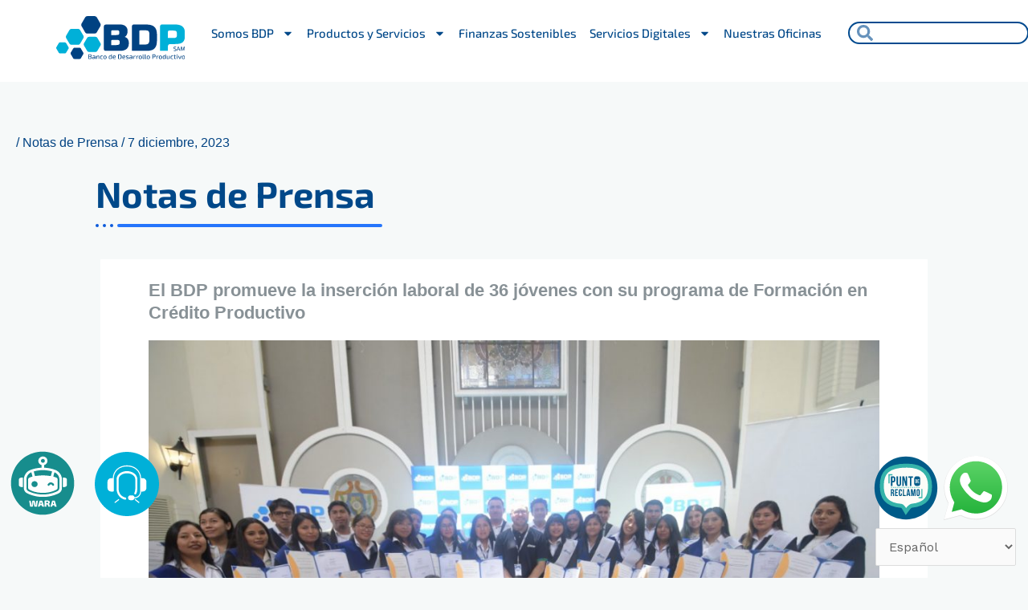

--- FILE ---
content_type: text/html; charset=UTF-8
request_url: https://www.bdp.com.bo/el-bdp-promueve-la-insercion-laboral-de-36-jovenes-con-su-programa-de-formacion-en-credito-productivo/
body_size: 927136
content:
<!DOCTYPE html>
<html lang="es">
<head>
<meta charset="UTF-8">
<meta name="viewport" content="width=device-width, initial-scale=1">
	<link rel="profile" href="https://gmpg.org/xfn/11"> 
	<meta name='robots' content='index, follow, max-image-preview:large, max-snippet:-1, max-video-preview:-1' />
	<style>img:is([sizes="auto" i], [sizes^="auto," i]) { contain-intrinsic-size: 3000px 1500px }</style>
	<!-- Google tag (gtag.js) consent mode dataLayer added by Site Kit -->
<script id="google_gtagjs-js-consent-mode-data-layer">
window.dataLayerPYS = window.dataLayerPYS || [];function gtag(){dataLayerPYS.push(arguments);}
gtag('consent', 'default', {"ad_personalization":"denied","ad_storage":"denied","ad_user_data":"denied","analytics_storage":"denied","functionality_storage":"denied","security_storage":"denied","personalization_storage":"denied","region":["AT","BE","BG","CH","CY","CZ","DE","DK","EE","ES","FI","FR","GB","GR","HR","HU","IE","IS","IT","LI","LT","LU","LV","MT","NL","NO","PL","PT","RO","SE","SI","SK"],"wait_for_update":500});
window._googlesitekitConsentCategoryMap = {"statistics":["analytics_storage"],"marketing":["ad_storage","ad_user_data","ad_personalization"],"functional":["functionality_storage","security_storage"],"preferences":["personalization_storage"]};
window._googlesitekitConsents = {"ad_personalization":"denied","ad_storage":"denied","ad_user_data":"denied","analytics_storage":"denied","functionality_storage":"denied","security_storage":"denied","personalization_storage":"denied","region":["AT","BE","BG","CH","CY","CZ","DE","DK","EE","ES","FI","FR","GB","GR","HR","HU","IE","IS","IT","LI","LT","LU","LV","MT","NL","NO","PL","PT","RO","SE","SI","SK"],"wait_for_update":500};
</script>
<!-- End Google tag (gtag.js) consent mode dataLayer added by Site Kit -->

<!-- Google Tag Manager by PYS -->
    <script data-cfasync="false" data-pagespeed-no-defer>
	    window.dataLayerPYS = window.dataLayerPYS || [];
	</script>
<!-- End Google Tag Manager by PYS -->
	<!-- This site is optimized with the Yoast SEO plugin v26.1.1 - https://yoast.com/wordpress/plugins/seo/ -->
	<title>El BDP promueve la inserción laboral de 36 jóvenes con su programa de Formación en Crédito Productivo - BDP - SAM</title>
	<link rel="canonical" href="https://www.bdp.com.bo/el-bdp-promueve-la-insercion-laboral-de-36-jovenes-con-su-programa-de-formacion-en-credito-productivo/" />
	<meta property="og:locale" content="es_MX" />
	<meta property="og:type" content="article" />
	<meta property="og:title" content="El BDP promueve la inserción laboral de 36 jóvenes con su programa de Formación en Crédito Productivo - BDP - SAM" />
	<meta property="og:description" content="Notas de Prensa El BDP promueve la inserción laboral de 36 jóvenes con su programa de Formación en Crédito Productivo La Paz (7/12/2023).- El Banco de Desarrollo Productivo (BDP) promovió la inserción laboral de 36 jóvenes, provenientes de los nueve departamentos del país, en la Segunda Versión de la “Escuela de Formación en Crédito Productivo [&hellip;]" />
	<meta property="og:url" content="https://www.bdp.com.bo/el-bdp-promueve-la-insercion-laboral-de-36-jovenes-con-su-programa-de-formacion-en-credito-productivo/" />
	<meta property="og:site_name" content="BDP - SAM" />
	<meta property="article:publisher" content="https://www.facebook.com/BancoDeDesarrolloProductivo/" />
	<meta property="article:published_time" content="2023-12-07T18:33:12+00:00" />
	<meta property="article:modified_time" content="2024-02-22T14:53:04+00:00" />
	<meta property="og:image" content="https://www.bdp.com.bo/wp-content/uploads/2023/12/WhatsApp-Image-2023-12-07-at-12.31.23.jpeg" />
	<meta property="og:image:width" content="1200" />
	<meta property="og:image:height" content="800" />
	<meta property="og:image:type" content="image/jpeg" />
	<meta name="author" content="Yhonatan Deymar" />
	<meta name="twitter:card" content="summary_large_image" />
	<meta name="twitter:creator" content="@BancoBDP_SAM" />
	<meta name="twitter:site" content="@BancoBDP_SAM" />
	<meta name="twitter:label1" content="Escrito por" />
	<meta name="twitter:data1" content="Yhonatan Deymar" />
	<meta name="twitter:label2" content="Tiempo de lectura" />
	<meta name="twitter:data2" content="11 minutos" />
	<script type="application/ld+json" class="yoast-schema-graph">{"@context":"https://schema.org","@graph":[{"@type":"Article","@id":"https://www.bdp.com.bo/el-bdp-promueve-la-insercion-laboral-de-36-jovenes-con-su-programa-de-formacion-en-credito-productivo/#article","isPartOf":{"@id":"https://www.bdp.com.bo/el-bdp-promueve-la-insercion-laboral-de-36-jovenes-con-su-programa-de-formacion-en-credito-productivo/"},"author":{"name":"Yhonatan Deymar","@id":"https://www.bdp.com.bo/#/schema/person/ac5e7202f2c859b2cb2e912c8fd722b0"},"headline":"El BDP promueve la inserción laboral de 36 jóvenes con su programa de Formación en Crédito Productivo","datePublished":"2023-12-07T18:33:12+00:00","dateModified":"2024-02-22T14:53:04+00:00","mainEntityOfPage":{"@id":"https://www.bdp.com.bo/el-bdp-promueve-la-insercion-laboral-de-36-jovenes-con-su-programa-de-formacion-en-credito-productivo/"},"wordCount":1376,"publisher":{"@id":"https://www.bdp.com.bo/#organization"},"image":{"@id":"https://www.bdp.com.bo/el-bdp-promueve-la-insercion-laboral-de-36-jovenes-con-su-programa-de-formacion-en-credito-productivo/#primaryimage"},"thumbnailUrl":"https://www.bdp.com.bo/wp-content/uploads/2023/12/WhatsApp-Image-2023-12-07-at-12.31.23.jpeg","articleSection":["Notas de Prensa"],"inLanguage":"es"},{"@type":"WebPage","@id":"https://www.bdp.com.bo/el-bdp-promueve-la-insercion-laboral-de-36-jovenes-con-su-programa-de-formacion-en-credito-productivo/","url":"https://www.bdp.com.bo/el-bdp-promueve-la-insercion-laboral-de-36-jovenes-con-su-programa-de-formacion-en-credito-productivo/","name":"El BDP promueve la inserción laboral de 36 jóvenes con su programa de Formación en Crédito Productivo - BDP - SAM","isPartOf":{"@id":"https://www.bdp.com.bo/#website"},"primaryImageOfPage":{"@id":"https://www.bdp.com.bo/el-bdp-promueve-la-insercion-laboral-de-36-jovenes-con-su-programa-de-formacion-en-credito-productivo/#primaryimage"},"image":{"@id":"https://www.bdp.com.bo/el-bdp-promueve-la-insercion-laboral-de-36-jovenes-con-su-programa-de-formacion-en-credito-productivo/#primaryimage"},"thumbnailUrl":"https://www.bdp.com.bo/wp-content/uploads/2023/12/WhatsApp-Image-2023-12-07-at-12.31.23.jpeg","datePublished":"2023-12-07T18:33:12+00:00","dateModified":"2024-02-22T14:53:04+00:00","inLanguage":"es","potentialAction":[{"@type":"ReadAction","target":["https://www.bdp.com.bo/el-bdp-promueve-la-insercion-laboral-de-36-jovenes-con-su-programa-de-formacion-en-credito-productivo/"]}]},{"@type":"ImageObject","inLanguage":"es","@id":"https://www.bdp.com.bo/el-bdp-promueve-la-insercion-laboral-de-36-jovenes-con-su-programa-de-formacion-en-credito-productivo/#primaryimage","url":"https://www.bdp.com.bo/wp-content/uploads/2023/12/WhatsApp-Image-2023-12-07-at-12.31.23.jpeg","contentUrl":"https://www.bdp.com.bo/wp-content/uploads/2023/12/WhatsApp-Image-2023-12-07-at-12.31.23.jpeg","width":1200,"height":800},{"@type":"WebSite","@id":"https://www.bdp.com.bo/#website","url":"https://www.bdp.com.bo/","name":"BDP - SAM","description":"Somos la Casa del Productor","publisher":{"@id":"https://www.bdp.com.bo/#organization"},"potentialAction":[{"@type":"SearchAction","target":{"@type":"EntryPoint","urlTemplate":"https://www.bdp.com.bo/?s={search_term_string}"},"query-input":{"@type":"PropertyValueSpecification","valueRequired":true,"valueName":"search_term_string"}}],"inLanguage":"es"},{"@type":"Organization","@id":"https://www.bdp.com.bo/#organization","name":"BDP - SAM","url":"https://www.bdp.com.bo/","logo":{"@type":"ImageObject","inLanguage":"es","@id":"https://www.bdp.com.bo/#/schema/logo/image/","url":"https://www.bdp.com.bo/wp-content/uploads/2022/04/BDP_Logo-SVG.svg","contentUrl":"https://www.bdp.com.bo/wp-content/uploads/2022/04/BDP_Logo-SVG.svg","width":144,"height":49,"caption":"BDP - SAM"},"image":{"@id":"https://www.bdp.com.bo/#/schema/logo/image/"},"sameAs":["https://www.facebook.com/BancoDeDesarrolloProductivo/","https://x.com/BancoBDP_SAM"]},{"@type":"Person","@id":"https://www.bdp.com.bo/#/schema/person/ac5e7202f2c859b2cb2e912c8fd722b0","name":"Yhonatan Deymar","image":{"@type":"ImageObject","inLanguage":"es","@id":"https://www.bdp.com.bo/#/schema/person/image/","url":"https://secure.gravatar.com/avatar/0e45114662da825eafa4594095ad9d4faa96b8dfb8e060867d126d729d9b97f7?s=96&d=mm&r=g","contentUrl":"https://secure.gravatar.com/avatar/0e45114662da825eafa4594095ad9d4faa96b8dfb8e060867d126d729d9b97f7?s=96&d=mm&r=g","caption":"Yhonatan Deymar"},"url":"https://www.bdp.com.bo/author/ymamani/"}]}</script>
	<!-- / Yoast SEO plugin. -->


<link rel='dns-prefetch' href='//www.googletagmanager.com' />
<link rel='dns-prefetch' href='//fonts.googleapis.com' />
<link rel="alternate" type="application/rss+xml" title="BDP - SAM &raquo; Feed" href="https://www.bdp.com.bo/feed/" />
<link rel="alternate" type="application/rss+xml" title="BDP - SAM &raquo; RSS de los comentarios" href="https://www.bdp.com.bo/comments/feed/" />
<script>
window._wpemojiSettings = {"baseUrl":"https:\/\/s.w.org\/images\/core\/emoji\/16.0.1\/72x72\/","ext":".png","svgUrl":"https:\/\/s.w.org\/images\/core\/emoji\/16.0.1\/svg\/","svgExt":".svg","source":{"concatemoji":"https:\/\/www.bdp.com.bo\/wp-includes\/js\/wp-emoji-release.min.js?ver=6.8.3"}};
/*! This file is auto-generated */
!function(s,n){var o,i,e;function c(e){try{var t={supportTests:e,timestamp:(new Date).valueOf()};sessionStorage.setItem(o,JSON.stringify(t))}catch(e){}}function p(e,t,n){e.clearRect(0,0,e.canvas.width,e.canvas.height),e.fillText(t,0,0);var t=new Uint32Array(e.getImageData(0,0,e.canvas.width,e.canvas.height).data),a=(e.clearRect(0,0,e.canvas.width,e.canvas.height),e.fillText(n,0,0),new Uint32Array(e.getImageData(0,0,e.canvas.width,e.canvas.height).data));return t.every(function(e,t){return e===a[t]})}function u(e,t){e.clearRect(0,0,e.canvas.width,e.canvas.height),e.fillText(t,0,0);for(var n=e.getImageData(16,16,1,1),a=0;a<n.data.length;a++)if(0!==n.data[a])return!1;return!0}function f(e,t,n,a){switch(t){case"flag":return n(e,"\ud83c\udff3\ufe0f\u200d\u26a7\ufe0f","\ud83c\udff3\ufe0f\u200b\u26a7\ufe0f")?!1:!n(e,"\ud83c\udde8\ud83c\uddf6","\ud83c\udde8\u200b\ud83c\uddf6")&&!n(e,"\ud83c\udff4\udb40\udc67\udb40\udc62\udb40\udc65\udb40\udc6e\udb40\udc67\udb40\udc7f","\ud83c\udff4\u200b\udb40\udc67\u200b\udb40\udc62\u200b\udb40\udc65\u200b\udb40\udc6e\u200b\udb40\udc67\u200b\udb40\udc7f");case"emoji":return!a(e,"\ud83e\udedf")}return!1}function g(e,t,n,a){var r="undefined"!=typeof WorkerGlobalScope&&self instanceof WorkerGlobalScope?new OffscreenCanvas(300,150):s.createElement("canvas"),o=r.getContext("2d",{willReadFrequently:!0}),i=(o.textBaseline="top",o.font="600 32px Arial",{});return e.forEach(function(e){i[e]=t(o,e,n,a)}),i}function t(e){var t=s.createElement("script");t.src=e,t.defer=!0,s.head.appendChild(t)}"undefined"!=typeof Promise&&(o="wpEmojiSettingsSupports",i=["flag","emoji"],n.supports={everything:!0,everythingExceptFlag:!0},e=new Promise(function(e){s.addEventListener("DOMContentLoaded",e,{once:!0})}),new Promise(function(t){var n=function(){try{var e=JSON.parse(sessionStorage.getItem(o));if("object"==typeof e&&"number"==typeof e.timestamp&&(new Date).valueOf()<e.timestamp+604800&&"object"==typeof e.supportTests)return e.supportTests}catch(e){}return null}();if(!n){if("undefined"!=typeof Worker&&"undefined"!=typeof OffscreenCanvas&&"undefined"!=typeof URL&&URL.createObjectURL&&"undefined"!=typeof Blob)try{var e="postMessage("+g.toString()+"("+[JSON.stringify(i),f.toString(),p.toString(),u.toString()].join(",")+"));",a=new Blob([e],{type:"text/javascript"}),r=new Worker(URL.createObjectURL(a),{name:"wpTestEmojiSupports"});return void(r.onmessage=function(e){c(n=e.data),r.terminate(),t(n)})}catch(e){}c(n=g(i,f,p,u))}t(n)}).then(function(e){for(var t in e)n.supports[t]=e[t],n.supports.everything=n.supports.everything&&n.supports[t],"flag"!==t&&(n.supports.everythingExceptFlag=n.supports.everythingExceptFlag&&n.supports[t]);n.supports.everythingExceptFlag=n.supports.everythingExceptFlag&&!n.supports.flag,n.DOMReady=!1,n.readyCallback=function(){n.DOMReady=!0}}).then(function(){return e}).then(function(){var e;n.supports.everything||(n.readyCallback(),(e=n.source||{}).concatemoji?t(e.concatemoji):e.wpemoji&&e.twemoji&&(t(e.twemoji),t(e.wpemoji)))}))}((window,document),window._wpemojiSettings);
</script>
<link rel='stylesheet' id='astra-theme-css-css' href='https://www.bdp.com.bo/wp-content/themes/astra/assets/css/minified/frontend.min.css?ver=4.11.3' media='all' />
<style id='astra-theme-css-inline-css'>
.ast-no-sidebar .entry-content .alignfull {margin-left: calc( -50vw + 50%);margin-right: calc( -50vw + 50%);max-width: 100vw;width: 100vw;}.ast-no-sidebar .entry-content .alignwide {margin-left: calc(-41vw + 50%);margin-right: calc(-41vw + 50%);max-width: unset;width: unset;}.ast-no-sidebar .entry-content .alignfull .alignfull,.ast-no-sidebar .entry-content .alignfull .alignwide,.ast-no-sidebar .entry-content .alignwide .alignfull,.ast-no-sidebar .entry-content .alignwide .alignwide,.ast-no-sidebar .entry-content .wp-block-column .alignfull,.ast-no-sidebar .entry-content .wp-block-column .alignwide{width: 100%;margin-left: auto;margin-right: auto;}.wp-block-gallery,.blocks-gallery-grid {margin: 0;}.wp-block-separator {max-width: 100px;}.wp-block-separator.is-style-wide,.wp-block-separator.is-style-dots {max-width: none;}.entry-content .has-2-columns .wp-block-column:first-child {padding-right: 10px;}.entry-content .has-2-columns .wp-block-column:last-child {padding-left: 10px;}@media (max-width: 782px) {.entry-content .wp-block-columns .wp-block-column {flex-basis: 100%;}.entry-content .has-2-columns .wp-block-column:first-child {padding-right: 0;}.entry-content .has-2-columns .wp-block-column:last-child {padding-left: 0;}}body .entry-content .wp-block-latest-posts {margin-left: 0;}body .entry-content .wp-block-latest-posts li {list-style: none;}.ast-no-sidebar .ast-container .entry-content .wp-block-latest-posts {margin-left: 0;}.ast-header-break-point .entry-content .alignwide {margin-left: auto;margin-right: auto;}.entry-content .blocks-gallery-item img {margin-bottom: auto;}.wp-block-pullquote {border-top: 4px solid #555d66;border-bottom: 4px solid #555d66;color: #40464d;}:root{--ast-post-nav-space:0;--ast-container-default-xlg-padding:6.67em;--ast-container-default-lg-padding:5.67em;--ast-container-default-slg-padding:4.34em;--ast-container-default-md-padding:3.34em;--ast-container-default-sm-padding:6.67em;--ast-container-default-xs-padding:2.4em;--ast-container-default-xxs-padding:1.4em;--ast-code-block-background:#EEEEEE;--ast-comment-inputs-background:#FAFAFA;--ast-normal-container-width:1200px;--ast-narrow-container-width:750px;--ast-blog-title-font-weight:normal;--ast-blog-meta-weight:inherit;--ast-global-color-primary:var(--ast-global-color-5);--ast-global-color-secondary:var(--ast-global-color-4);--ast-global-color-alternate-background:var(--ast-global-color-7);--ast-global-color-subtle-background:var(--ast-global-color-6);--ast-bg-style-guide:#F8FAFC;--ast-shadow-style-guide:0px 0px 4px 0 #00000057;--ast-global-dark-bg-style:#fff;--ast-global-dark-lfs:#fbfbfb;--ast-widget-bg-color:#fafafa;--ast-wc-container-head-bg-color:#fbfbfb;--ast-title-layout-bg:#eeeeee;--ast-search-border-color:#e7e7e7;--ast-lifter-hover-bg:#e6e6e6;--ast-gallery-block-color:#000;--srfm-color-input-label:var(--ast-global-color-2);}html{font-size:100%;}a,.page-title{color:var(--ast-global-color-0);}a:hover,a:focus{color:var(--ast-global-color-1);}body,button,input,select,textarea,.ast-button,.ast-custom-button{font-family:'Work Sans',sans-serif;font-weight:400;font-size:16px;font-size:1rem;line-height:var(--ast-body-line-height,1.5em);}blockquote{color:var(--ast-global-color-3);}p,.entry-content p{margin-bottom:0em;}h1,.entry-content h1,h2,.entry-content h2,h3,.entry-content h3,h4,.entry-content h4,h5,.entry-content h5,h6,.entry-content h6,.site-title,.site-title a{font-family:'Montserrat',sans-serif;font-weight:800;}.site-title{font-size:25px;font-size:1.5625rem;display:none;}header .custom-logo-link img{max-width:145px;width:145px;}.astra-logo-svg{width:145px;}.site-header .site-description{font-size:15px;font-size:0.9375rem;display:none;}.entry-title{font-size:30px;font-size:1.875rem;}.archive .ast-article-post .ast-article-inner,.blog .ast-article-post .ast-article-inner,.archive .ast-article-post .ast-article-inner:hover,.blog .ast-article-post .ast-article-inner:hover{overflow:hidden;}h1,.entry-content h1{font-size:60px;font-size:3.75rem;font-family:'Montserrat',sans-serif;line-height:1.4em;}h2,.entry-content h2{font-size:40px;font-size:2.5rem;font-family:'Montserrat',sans-serif;line-height:1.3em;}h3,.entry-content h3{font-size:30px;font-size:1.875rem;font-family:'Montserrat',sans-serif;line-height:1.3em;}h4,.entry-content h4{font-size:20px;font-size:1.25rem;line-height:1.2em;font-family:'Montserrat',sans-serif;}h5,.entry-content h5{font-size:18px;font-size:1.125rem;line-height:1.2em;font-family:'Montserrat',sans-serif;}h6,.entry-content h6{font-size:15px;font-size:0.9375rem;line-height:1.25em;font-family:'Montserrat',sans-serif;}::selection{background-color:var(--ast-global-color-0);color:#ffffff;}body,h1,.entry-title a,.entry-content h1,h2,.entry-content h2,h3,.entry-content h3,h4,.entry-content h4,h5,.entry-content h5,h6,.entry-content h6{color:var(--ast-global-color-3);}.tagcloud a:hover,.tagcloud a:focus,.tagcloud a.current-item{color:#ffffff;border-color:var(--ast-global-color-0);background-color:var(--ast-global-color-0);}input:focus,input[type="text"]:focus,input[type="email"]:focus,input[type="url"]:focus,input[type="password"]:focus,input[type="reset"]:focus,input[type="search"]:focus,textarea:focus{border-color:var(--ast-global-color-0);}input[type="radio"]:checked,input[type=reset],input[type="checkbox"]:checked,input[type="checkbox"]:hover:checked,input[type="checkbox"]:focus:checked,input[type=range]::-webkit-slider-thumb{border-color:var(--ast-global-color-0);background-color:var(--ast-global-color-0);box-shadow:none;}.site-footer a:hover + .post-count,.site-footer a:focus + .post-count{background:var(--ast-global-color-0);border-color:var(--ast-global-color-0);}.single .nav-links .nav-previous,.single .nav-links .nav-next{color:var(--ast-global-color-0);}.entry-meta,.entry-meta *{line-height:1.45;color:var(--ast-global-color-0);}.entry-meta a:not(.ast-button):hover,.entry-meta a:not(.ast-button):hover *,.entry-meta a:not(.ast-button):focus,.entry-meta a:not(.ast-button):focus *,.page-links > .page-link,.page-links .page-link:hover,.post-navigation a:hover{color:var(--ast-global-color-1);}#cat option,.secondary .calendar_wrap thead a,.secondary .calendar_wrap thead a:visited{color:var(--ast-global-color-0);}.secondary .calendar_wrap #today,.ast-progress-val span{background:var(--ast-global-color-0);}.secondary a:hover + .post-count,.secondary a:focus + .post-count{background:var(--ast-global-color-0);border-color:var(--ast-global-color-0);}.calendar_wrap #today > a{color:#ffffff;}.page-links .page-link,.single .post-navigation a{color:var(--ast-global-color-0);}.ast-header-break-point .main-header-bar .ast-button-wrap .menu-toggle{border-radius:7px;}.ast-search-menu-icon .search-form button.search-submit{padding:0 4px;}.ast-search-menu-icon form.search-form{padding-right:0;}.ast-search-menu-icon.slide-search input.search-field{width:0;}.ast-header-search .ast-search-menu-icon.ast-dropdown-active .search-form,.ast-header-search .ast-search-menu-icon.ast-dropdown-active .search-field:focus{transition:all 0.2s;}.search-form input.search-field:focus{outline:none;}.widget-title,.widget .wp-block-heading{font-size:22px;font-size:1.375rem;color:var(--ast-global-color-3);}.single .ast-author-details .author-title{color:var(--ast-global-color-1);}.ast-search-menu-icon.slide-search a:focus-visible:focus-visible,.astra-search-icon:focus-visible,#close:focus-visible,a:focus-visible,.ast-menu-toggle:focus-visible,.site .skip-link:focus-visible,.wp-block-loginout input:focus-visible,.wp-block-search.wp-block-search__button-inside .wp-block-search__inside-wrapper,.ast-header-navigation-arrow:focus-visible,.woocommerce .wc-proceed-to-checkout > .checkout-button:focus-visible,.woocommerce .woocommerce-MyAccount-navigation ul li a:focus-visible,.ast-orders-table__row .ast-orders-table__cell:focus-visible,.woocommerce .woocommerce-order-details .order-again > .button:focus-visible,.woocommerce .woocommerce-message a.button.wc-forward:focus-visible,.woocommerce #minus_qty:focus-visible,.woocommerce #plus_qty:focus-visible,a#ast-apply-coupon:focus-visible,.woocommerce .woocommerce-info a:focus-visible,.woocommerce .astra-shop-summary-wrap a:focus-visible,.woocommerce a.wc-forward:focus-visible,#ast-apply-coupon:focus-visible,.woocommerce-js .woocommerce-mini-cart-item a.remove:focus-visible,#close:focus-visible,.button.search-submit:focus-visible,#search_submit:focus,.normal-search:focus-visible,.ast-header-account-wrap:focus-visible,.woocommerce .ast-on-card-button.ast-quick-view-trigger:focus{outline-style:dotted;outline-color:inherit;outline-width:thin;}input:focus,input[type="text"]:focus,input[type="email"]:focus,input[type="url"]:focus,input[type="password"]:focus,input[type="reset"]:focus,input[type="search"]:focus,input[type="number"]:focus,textarea:focus,.wp-block-search__input:focus,[data-section="section-header-mobile-trigger"] .ast-button-wrap .ast-mobile-menu-trigger-minimal:focus,.ast-mobile-popup-drawer.active .menu-toggle-close:focus,.woocommerce-ordering select.orderby:focus,#ast-scroll-top:focus,#coupon_code:focus,.woocommerce-page #comment:focus,.woocommerce #reviews #respond input#submit:focus,.woocommerce a.add_to_cart_button:focus,.woocommerce .button.single_add_to_cart_button:focus,.woocommerce .woocommerce-cart-form button:focus,.woocommerce .woocommerce-cart-form__cart-item .quantity .qty:focus,.woocommerce .woocommerce-billing-fields .woocommerce-billing-fields__field-wrapper .woocommerce-input-wrapper > .input-text:focus,.woocommerce #order_comments:focus,.woocommerce #place_order:focus,.woocommerce .woocommerce-address-fields .woocommerce-address-fields__field-wrapper .woocommerce-input-wrapper > .input-text:focus,.woocommerce .woocommerce-MyAccount-content form button:focus,.woocommerce .woocommerce-MyAccount-content .woocommerce-EditAccountForm .woocommerce-form-row .woocommerce-Input.input-text:focus,.woocommerce .ast-woocommerce-container .woocommerce-pagination ul.page-numbers li a:focus,body #content .woocommerce form .form-row .select2-container--default .select2-selection--single:focus,#ast-coupon-code:focus,.woocommerce.woocommerce-js .quantity input[type=number]:focus,.woocommerce-js .woocommerce-mini-cart-item .quantity input[type=number]:focus,.woocommerce p#ast-coupon-trigger:focus{border-style:dotted;border-color:inherit;border-width:thin;}input{outline:none;}.ast-logo-title-inline .site-logo-img{padding-right:1em;}.site-logo-img img{ transition:all 0.2s linear;}body .ast-oembed-container *{position:absolute;top:0;width:100%;height:100%;left:0;}body .wp-block-embed-pocket-casts .ast-oembed-container *{position:unset;}.ast-single-post-featured-section + article {margin-top: 2em;}.site-content .ast-single-post-featured-section img {width: 100%;overflow: hidden;object-fit: cover;}.site > .ast-single-related-posts-container {margin-top: 0;}@media (min-width: 922px) {.ast-desktop .ast-container--narrow {max-width: var(--ast-narrow-container-width);margin: 0 auto;}}@media (max-width:921.9px){#ast-desktop-header{display:none;}}@media (min-width:922px){#ast-mobile-header{display:none;}}@media( max-width: 420px ) {.single .nav-links .nav-previous,.single .nav-links .nav-next {width: 100%;text-align: center;}}.wp-block-buttons.aligncenter{justify-content:center;}@media (max-width:782px){.entry-content .wp-block-columns .wp-block-column{margin-left:0px;}}.wp-block-image.aligncenter{margin-left:auto;margin-right:auto;}.wp-block-table.aligncenter{margin-left:auto;margin-right:auto;}.wp-block-buttons .wp-block-button.is-style-outline .wp-block-button__link.wp-element-button,.ast-outline-button,.wp-block-uagb-buttons-child .uagb-buttons-repeater.ast-outline-button{border-color:#216267;border-top-width:2px;border-right-width:2px;border-bottom-width:2px;border-left-width:2px;font-family:inherit;font-weight:inherit;line-height:1em;border-top-left-radius:10px;border-top-right-radius:10px;border-bottom-right-radius:10px;border-bottom-left-radius:10px;}.wp-block-button.is-style-outline .wp-block-button__link:hover,.wp-block-buttons .wp-block-button.is-style-outline .wp-block-button__link:focus,.wp-block-buttons .wp-block-button.is-style-outline > .wp-block-button__link:not(.has-text-color):hover,.wp-block-buttons .wp-block-button.wp-block-button__link.is-style-outline:not(.has-text-color):hover,.ast-outline-button:hover,.ast-outline-button:focus,.wp-block-uagb-buttons-child .uagb-buttons-repeater.ast-outline-button:hover,.wp-block-uagb-buttons-child .uagb-buttons-repeater.ast-outline-button:focus{background-color:var(--ast-global-color-1);}.wp-block-button .wp-block-button__link.wp-element-button.is-style-outline:not(.has-background),.wp-block-button.is-style-outline>.wp-block-button__link.wp-element-button:not(.has-background),.ast-outline-button{background-color:#216267;}.entry-content[data-ast-blocks-layout] > figure{margin-bottom:1em;}.elementor-widget-container .elementor-loop-container .e-loop-item[data-elementor-type="loop-item"]{width:100%;}@media (max-width:921px){.ast-separate-container #primary,.ast-separate-container #secondary{padding:1.5em 0;}#primary,#secondary{padding:1.5em 0;margin:0;}.ast-left-sidebar #content > .ast-container{display:flex;flex-direction:column-reverse;width:100%;}.ast-separate-container .ast-article-post,.ast-separate-container .ast-article-single{padding:1.5em 2.14em;}.ast-author-box img.avatar{margin:20px 0 0 0;}}@media (min-width:922px){.ast-separate-container.ast-right-sidebar #primary,.ast-separate-container.ast-left-sidebar #primary{border:0;}.search-no-results.ast-separate-container #primary{margin-bottom:4em;}}.elementor-widget-button .elementor-button{border-style:solid;text-decoration:none;border-top-width:0;border-right-width:0;border-left-width:0;border-bottom-width:0;}body .elementor-button.elementor-size-sm,body .elementor-button.elementor-size-xs,body .elementor-button.elementor-size-md,body .elementor-button.elementor-size-lg,body .elementor-button.elementor-size-xl,body .elementor-button{border-top-left-radius:10px;border-top-right-radius:10px;border-bottom-right-radius:10px;border-bottom-left-radius:10px;padding-top:16px;padding-right:40px;padding-bottom:16px;padding-left:40px;}.elementor-widget-button .elementor-button{border-color:#216267;background-color:#216267;}.elementor-widget-button .elementor-button:hover,.elementor-widget-button .elementor-button:focus{color:#ffffff;background-color:var(--ast-global-color-1);border-color:var(--ast-global-color-1);}.wp-block-button .wp-block-button__link ,.elementor-widget-button .elementor-button,.elementor-widget-button .elementor-button:visited{color:#ffffff;}.elementor-widget-button .elementor-button{line-height:1em;}.wp-block-button .wp-block-button__link:hover,.wp-block-button .wp-block-button__link:focus{color:#ffffff;background-color:var(--ast-global-color-1);border-color:var(--ast-global-color-1);}.elementor-widget-heading h1.elementor-heading-title{line-height:1.4em;}.elementor-widget-heading h2.elementor-heading-title{line-height:1.3em;}.elementor-widget-heading h3.elementor-heading-title{line-height:1.3em;}.elementor-widget-heading h4.elementor-heading-title{line-height:1.2em;}.elementor-widget-heading h5.elementor-heading-title{line-height:1.2em;}.elementor-widget-heading h6.elementor-heading-title{line-height:1.25em;}.wp-block-button .wp-block-button__link{border-top-width:0;border-right-width:0;border-left-width:0;border-bottom-width:0;border-color:#216267;background-color:#216267;color:#ffffff;font-family:inherit;font-weight:inherit;line-height:1em;border-top-left-radius:10px;border-top-right-radius:10px;border-bottom-right-radius:10px;border-bottom-left-radius:10px;padding-top:16px;padding-right:40px;padding-bottom:16px;padding-left:40px;}.menu-toggle,button,.ast-button,.ast-custom-button,.button,input#submit,input[type="button"],input[type="submit"],input[type="reset"]{border-style:solid;border-top-width:0;border-right-width:0;border-left-width:0;border-bottom-width:0;color:#ffffff;border-color:#216267;background-color:#216267;padding-top:16px;padding-right:40px;padding-bottom:16px;padding-left:40px;font-family:inherit;font-weight:inherit;line-height:1em;border-top-left-radius:10px;border-top-right-radius:10px;border-bottom-right-radius:10px;border-bottom-left-radius:10px;}button:focus,.menu-toggle:hover,button:hover,.ast-button:hover,.ast-custom-button:hover .button:hover,.ast-custom-button:hover ,input[type=reset]:hover,input[type=reset]:focus,input#submit:hover,input#submit:focus,input[type="button"]:hover,input[type="button"]:focus,input[type="submit"]:hover,input[type="submit"]:focus{color:#ffffff;background-color:var(--ast-global-color-1);border-color:var(--ast-global-color-1);}@media (max-width:921px){.ast-mobile-header-stack .main-header-bar .ast-search-menu-icon{display:inline-block;}.ast-header-break-point.ast-header-custom-item-outside .ast-mobile-header-stack .main-header-bar .ast-search-icon{margin:0;}.ast-comment-avatar-wrap img{max-width:2.5em;}.ast-comment-meta{padding:0 1.8888em 1.3333em;}.ast-separate-container .ast-comment-list li.depth-1{padding:1.5em 2.14em;}.ast-separate-container .comment-respond{padding:2em 2.14em;}}@media (min-width:544px){.ast-container{max-width:100%;}}@media (max-width:544px){.ast-separate-container .ast-article-post,.ast-separate-container .ast-article-single,.ast-separate-container .comments-title,.ast-separate-container .ast-archive-description{padding:1.5em 1em;}.ast-separate-container #content .ast-container{padding-left:0.54em;padding-right:0.54em;}.ast-separate-container .ast-comment-list .bypostauthor{padding:.5em;}.ast-search-menu-icon.ast-dropdown-active .search-field{width:170px;}}@media (max-width:921px){.ast-header-break-point .ast-search-menu-icon.slide-search .search-form{right:0;}.ast-header-break-point .ast-mobile-header-stack .ast-search-menu-icon.slide-search .search-form{right:-1em;}} #ast-mobile-header .ast-site-header-cart-li a{pointer-events:none;}body,.ast-separate-container{background-color:var(--ast-global-color-4);background-image:none;}.ast-no-sidebar.ast-separate-container .entry-content .alignfull {margin-left: -6.67em;margin-right: -6.67em;width: auto;}@media (max-width: 1200px) {.ast-no-sidebar.ast-separate-container .entry-content .alignfull {margin-left: -2.4em;margin-right: -2.4em;}}@media (max-width: 768px) {.ast-no-sidebar.ast-separate-container .entry-content .alignfull {margin-left: -2.14em;margin-right: -2.14em;}}@media (max-width: 544px) {.ast-no-sidebar.ast-separate-container .entry-content .alignfull {margin-left: -1em;margin-right: -1em;}}.ast-no-sidebar.ast-separate-container .entry-content .alignwide {margin-left: -20px;margin-right: -20px;}.ast-no-sidebar.ast-separate-container .entry-content .wp-block-column .alignfull,.ast-no-sidebar.ast-separate-container .entry-content .wp-block-column .alignwide {margin-left: auto;margin-right: auto;width: 100%;}@media (max-width:921px){.site-title{display:none;}.site-header .site-description{display:none;}h1,.entry-content h1{font-size:60px;}h2,.entry-content h2{font-size:40px;}h3,.entry-content h3{font-size:30px;}h4,.entry-content h4{font-size:18px;font-size:1.125rem;}h5,.entry-content h5{font-size:18px;font-size:1.125rem;}h6,.entry-content h6{font-size:15px;font-size:0.9375rem;}}@media (max-width:544px){.site-title{display:none;}.site-header .site-description{display:none;}h1,.entry-content h1{font-size:24px;}h2,.entry-content h2{font-size:40px;}h3,.entry-content h3{font-size:30px;}h4,.entry-content h4{font-size:16px;font-size:1rem;}h5,.entry-content h5{font-size:18px;font-size:1.125rem;}h6,.entry-content h6{font-size:15px;font-size:0.9375rem;}header .custom-logo-link img,.ast-header-break-point .site-branding img,.ast-header-break-point .custom-logo-link img{max-width:130px;width:130px;}.astra-logo-svg{width:130px;}.ast-header-break-point .site-logo-img .custom-mobile-logo-link img{max-width:130px;}}@media (max-width:921px){html{font-size:91.2%;}}@media (max-width:544px){html{font-size:91.2%;}}@media (min-width:922px){.ast-container{max-width:1240px;}}@font-face {font-family: "Astra";src: url(https://www.bdp.com.bo/wp-content/themes/astra/assets/fonts/astra.woff) format("woff"),url(https://www.bdp.com.bo/wp-content/themes/astra/assets/fonts/astra.ttf) format("truetype"),url(https://www.bdp.com.bo/wp-content/themes/astra/assets/fonts/astra.svg#astra) format("svg");font-weight: normal;font-style: normal;font-display: fallback;}@media (min-width:922px){.single-post .site-content > .ast-container{max-width:1703px;}}@media (min-width:922px){.main-header-menu .sub-menu .menu-item.ast-left-align-sub-menu:hover > .sub-menu,.main-header-menu .sub-menu .menu-item.ast-left-align-sub-menu.focus > .sub-menu{margin-left:-0px;}}.site .comments-area{padding-bottom:3em;}.astra-icon-down_arrow::after {content: "\e900";font-family: Astra;}.astra-icon-close::after {content: "\e5cd";font-family: Astra;}.astra-icon-drag_handle::after {content: "\e25d";font-family: Astra;}.astra-icon-format_align_justify::after {content: "\e235";font-family: Astra;}.astra-icon-menu::after {content: "\e5d2";font-family: Astra;}.astra-icon-reorder::after {content: "\e8fe";font-family: Astra;}.astra-icon-search::after {content: "\e8b6";font-family: Astra;}.astra-icon-zoom_in::after {content: "\e56b";font-family: Astra;}.astra-icon-check-circle::after {content: "\e901";font-family: Astra;}.astra-icon-shopping-cart::after {content: "\f07a";font-family: Astra;}.astra-icon-shopping-bag::after {content: "\f290";font-family: Astra;}.astra-icon-shopping-basket::after {content: "\f291";font-family: Astra;}.astra-icon-circle-o::after {content: "\e903";font-family: Astra;}.astra-icon-certificate::after {content: "\e902";font-family: Astra;}blockquote {padding: 1.2em;}.ast-header-break-point .ast-mobile-header-wrap .ast-above-header-wrap .main-header-bar-navigation .inline-on-mobile .menu-item .menu-link,.ast-header-break-point .ast-mobile-header-wrap .ast-main-header-wrap .main-header-bar-navigation .inline-on-mobile .menu-item .menu-link,.ast-header-break-point .ast-mobile-header-wrap .ast-below-header-wrap .main-header-bar-navigation .inline-on-mobile .menu-item .menu-link {border: none;}.ast-header-break-point .ast-mobile-header-wrap .ast-above-header-wrap .main-header-bar-navigation .inline-on-mobile .menu-item-has-children > .ast-menu-toggle::before,.ast-header-break-point .ast-mobile-header-wrap .ast-main-header-wrap .main-header-bar-navigation .inline-on-mobile .menu-item-has-children > .ast-menu-toggle::before,.ast-header-break-point .ast-mobile-header-wrap .ast-below-header-wrap .main-header-bar-navigation .inline-on-mobile .menu-item-has-children > .ast-menu-toggle::before {font-size: .6rem;}.ast-header-break-point .ast-mobile-header-wrap .ast-flex.inline-on-mobile {flex-wrap: unset;}.ast-header-break-point .ast-mobile-header-wrap .ast-flex.inline-on-mobile .menu-item.ast-submenu-expanded > .sub-menu .menu-link {padding: .1em 1em;}.ast-header-break-point .ast-mobile-header-wrap .ast-flex.inline-on-mobile .menu-item.ast-submenu-expanded > .sub-menu > .menu-item .ast-menu-toggle::before {transform: rotate(-90deg);}.ast-header-break-point .ast-mobile-header-wrap .ast-flex.inline-on-mobile .menu-item.ast-submenu-expanded > .sub-menu > .menu-item.ast-submenu-expanded .ast-menu-toggle::before {transform: rotate(-270deg);}.ast-header-break-point .ast-mobile-header-wrap .ast-flex.inline-on-mobile .menu-item > .sub-menu > .menu-item .menu-link:before {content: none;}.ast-header-break-point .ast-mobile-header-wrap .ast-flex.inline-on-mobile {flex-wrap: unset;}.ast-header-break-point .ast-mobile-header-wrap .ast-flex.inline-on-mobile .menu-item.ast-submenu-expanded > .sub-menu .menu-link {padding: .1em 1em;}.ast-header-break-point .ast-mobile-header-wrap .ast-flex.inline-on-mobile .menu-item.ast-submenu-expanded > .sub-menu > .menu-item .ast-menu-toggle::before {transform: rotate(-90deg);}.ast-header-break-point .ast-mobile-header-wrap .ast-flex.inline-on-mobile .menu-item.ast-submenu-expanded > .sub-menu > .menu-item.ast-submenu-expanded .ast-menu-toggle::before {transform: rotate(-270deg);}.ast-header-break-point .ast-mobile-header-wrap .ast-flex.inline-on-mobile .menu-item > .sub-menu > .menu-item .menu-link:before {content: none;}.ast-header-break-point .inline-on-mobile .sub-menu {width: 150px;}.ast-header-break-point .ast-mobile-header-wrap .ast-flex.inline-on-mobile .menu-item.menu-item-has-children {margin-right: 10px;}.ast-header-break-point .ast-mobile-header-wrap .ast-flex.inline-on-mobile .menu-item.ast-submenu-expanded > .sub-menu {display: block;position: absolute;right: auto;left: 0;}.ast-header-break-point .ast-mobile-header-wrap .ast-flex.inline-on-mobile .menu-item.ast-submenu-expanded > .sub-menu .menu-item .ast-menu-toggle {padding: 0;right: 1em;}.ast-header-break-point .ast-mobile-header-wrap .ast-flex.inline-on-mobile .menu-item.ast-submenu-expanded > .sub-menu > .menu-item > .sub-menu {left: 100%;right: auto;}.ast-header-break-point .ast-mobile-header-wrap .ast-flex.inline-on-mobile .ast-menu-toggle {right: -15px;}.ast-header-break-point .ast-mobile-header-wrap .ast-flex.inline-on-mobile .menu-item.menu-item-has-children {margin-right: 10px;}.ast-header-break-point .ast-mobile-header-wrap .ast-flex.inline-on-mobile .menu-item.ast-submenu-expanded > .sub-menu {display: block;position: absolute;right: auto;left: 0;}.ast-header-break-point .ast-mobile-header-wrap .ast-flex.inline-on-mobile .menu-item.ast-submenu-expanded > .sub-menu > .menu-item > .sub-menu {left: 100%;right: auto;}.ast-header-break-point .ast-mobile-header-wrap .ast-flex.inline-on-mobile .ast-menu-toggle {right: -15px;}:root .has-ast-global-color-0-color{color:var(--ast-global-color-0);}:root .has-ast-global-color-0-background-color{background-color:var(--ast-global-color-0);}:root .wp-block-button .has-ast-global-color-0-color{color:var(--ast-global-color-0);}:root .wp-block-button .has-ast-global-color-0-background-color{background-color:var(--ast-global-color-0);}:root .has-ast-global-color-1-color{color:var(--ast-global-color-1);}:root .has-ast-global-color-1-background-color{background-color:var(--ast-global-color-1);}:root .wp-block-button .has-ast-global-color-1-color{color:var(--ast-global-color-1);}:root .wp-block-button .has-ast-global-color-1-background-color{background-color:var(--ast-global-color-1);}:root .has-ast-global-color-2-color{color:var(--ast-global-color-2);}:root .has-ast-global-color-2-background-color{background-color:var(--ast-global-color-2);}:root .wp-block-button .has-ast-global-color-2-color{color:var(--ast-global-color-2);}:root .wp-block-button .has-ast-global-color-2-background-color{background-color:var(--ast-global-color-2);}:root .has-ast-global-color-3-color{color:var(--ast-global-color-3);}:root .has-ast-global-color-3-background-color{background-color:var(--ast-global-color-3);}:root .wp-block-button .has-ast-global-color-3-color{color:var(--ast-global-color-3);}:root .wp-block-button .has-ast-global-color-3-background-color{background-color:var(--ast-global-color-3);}:root .has-ast-global-color-4-color{color:var(--ast-global-color-4);}:root .has-ast-global-color-4-background-color{background-color:var(--ast-global-color-4);}:root .wp-block-button .has-ast-global-color-4-color{color:var(--ast-global-color-4);}:root .wp-block-button .has-ast-global-color-4-background-color{background-color:var(--ast-global-color-4);}:root .has-ast-global-color-5-color{color:var(--ast-global-color-5);}:root .has-ast-global-color-5-background-color{background-color:var(--ast-global-color-5);}:root .wp-block-button .has-ast-global-color-5-color{color:var(--ast-global-color-5);}:root .wp-block-button .has-ast-global-color-5-background-color{background-color:var(--ast-global-color-5);}:root .has-ast-global-color-6-color{color:var(--ast-global-color-6);}:root .has-ast-global-color-6-background-color{background-color:var(--ast-global-color-6);}:root .wp-block-button .has-ast-global-color-6-color{color:var(--ast-global-color-6);}:root .wp-block-button .has-ast-global-color-6-background-color{background-color:var(--ast-global-color-6);}:root .has-ast-global-color-7-color{color:var(--ast-global-color-7);}:root .has-ast-global-color-7-background-color{background-color:var(--ast-global-color-7);}:root .wp-block-button .has-ast-global-color-7-color{color:var(--ast-global-color-7);}:root .wp-block-button .has-ast-global-color-7-background-color{background-color:var(--ast-global-color-7);}:root .has-ast-global-color-8-color{color:var(--ast-global-color-8);}:root .has-ast-global-color-8-background-color{background-color:var(--ast-global-color-8);}:root .wp-block-button .has-ast-global-color-8-color{color:var(--ast-global-color-8);}:root .wp-block-button .has-ast-global-color-8-background-color{background-color:var(--ast-global-color-8);}:root{--ast-global-color-0:#004282;--ast-global-color-1:#0074bc;--ast-global-color-2:#00b0d8;--ast-global-color-3:#39b54a;--ast-global-color-4:#f6f9f9;--ast-global-color-5:#ffffff;--ast-global-color-6:rgba(255,255,255,0.9);--ast-global-color-7:#f6f9f9;--ast-global-color-8:#000000;}:root {--ast-border-color : #dddddd;}.ast-single-entry-banner {-js-display: flex;display: flex;flex-direction: column;justify-content: center;text-align: center;position: relative;background: var(--ast-title-layout-bg);}.ast-single-entry-banner[data-banner-layout="layout-1"] {max-width: 1200px;background: inherit;padding: 20px 0;}.ast-single-entry-banner[data-banner-width-type="custom"] {margin: 0 auto;width: 100%;}.ast-single-entry-banner + .site-content .entry-header {margin-bottom: 0;}.site .ast-author-avatar {--ast-author-avatar-size: ;}a.ast-underline-text {text-decoration: underline;}.ast-container > .ast-terms-link {position: relative;display: block;}a.ast-button.ast-badge-tax {padding: 4px 8px;border-radius: 3px;font-size: inherit;}header.entry-header .entry-title{color:unset;font-size:30px;font-size:1.875rem;}header.entry-header > *:not(:last-child){margin-bottom:10px;}.ast-archive-entry-banner {-js-display: flex;display: flex;flex-direction: column;justify-content: center;text-align: center;position: relative;background: var(--ast-title-layout-bg);}.ast-archive-entry-banner[data-banner-width-type="custom"] {margin: 0 auto;width: 100%;}.ast-archive-entry-banner[data-banner-layout="layout-1"] {background: inherit;padding: 20px 0;text-align: left;}body.archive .ast-archive-description{max-width:1200px;width:100%;text-align:left;padding-top:3em;padding-right:3em;padding-bottom:3em;padding-left:3em;}body.archive .ast-archive-description .ast-archive-title,body.archive .ast-archive-description .ast-archive-title *{font-size:40px;font-size:2.5rem;text-transform:capitalize;}body.archive .ast-archive-description > *:not(:last-child){margin-bottom:10px;}@media (max-width:921px){body.archive .ast-archive-description{text-align:left;}}@media (max-width:544px){body.archive .ast-archive-description{text-align:left;}}.ast-breadcrumbs .trail-browse,.ast-breadcrumbs .trail-items,.ast-breadcrumbs .trail-items li{display:inline-block;margin:0;padding:0;border:none;background:inherit;text-indent:0;text-decoration:none;}.ast-breadcrumbs .trail-browse{font-size:inherit;font-style:inherit;font-weight:inherit;color:inherit;}.ast-breadcrumbs .trail-items{list-style:none;}.trail-items li::after{padding:0 0.3em;content:"\00bb";}.trail-items li:last-of-type::after{display:none;}h1,.entry-content h1,h2,.entry-content h2,h3,.entry-content h3,h4,.entry-content h4,h5,.entry-content h5,h6,.entry-content h6{color:var(--ast-global-color-2);}@media (max-width:921px){.ast-builder-grid-row-container.ast-builder-grid-row-tablet-3-firstrow .ast-builder-grid-row > *:first-child,.ast-builder-grid-row-container.ast-builder-grid-row-tablet-3-lastrow .ast-builder-grid-row > *:last-child{grid-column:1 / -1;}}@media (max-width:544px){.ast-builder-grid-row-container.ast-builder-grid-row-mobile-3-firstrow .ast-builder-grid-row > *:first-child,.ast-builder-grid-row-container.ast-builder-grid-row-mobile-3-lastrow .ast-builder-grid-row > *:last-child{grid-column:1 / -1;}}.ast-builder-layout-element[data-section="title_tagline"]{display:flex;}@media (max-width:921px){.ast-header-break-point .ast-builder-layout-element[data-section="title_tagline"]{display:flex;}}@media (max-width:544px){.ast-header-break-point .ast-builder-layout-element[data-section="title_tagline"]{display:flex;}}.ast-builder-menu-2{font-family:inherit;font-weight:inherit;}.ast-builder-menu-2 .sub-menu,.ast-builder-menu-2 .inline-on-mobile .sub-menu{border-top-width:2px;border-bottom-width:0px;border-right-width:0px;border-left-width:0px;border-color:var(--ast-global-color-0);border-style:solid;}.ast-builder-menu-2 .sub-menu .sub-menu{top:-2px;}.ast-builder-menu-2 .main-header-menu > .menu-item > .sub-menu,.ast-builder-menu-2 .main-header-menu > .menu-item > .astra-full-megamenu-wrapper{margin-top:0px;}.ast-desktop .ast-builder-menu-2 .main-header-menu > .menu-item > .sub-menu:before,.ast-desktop .ast-builder-menu-2 .main-header-menu > .menu-item > .astra-full-megamenu-wrapper:before{height:calc( 0px + 2px + 5px );}.ast-desktop .ast-builder-menu-2 .menu-item .sub-menu .menu-link{border-style:none;}@media (max-width:921px){.ast-header-break-point .ast-builder-menu-2 .menu-item.menu-item-has-children > .ast-menu-toggle{top:0;}.ast-builder-menu-2 .inline-on-mobile .menu-item.menu-item-has-children > .ast-menu-toggle{right:-15px;}.ast-builder-menu-2 .menu-item-has-children > .menu-link:after{content:unset;}.ast-builder-menu-2 .main-header-menu > .menu-item > .sub-menu,.ast-builder-menu-2 .main-header-menu > .menu-item > .astra-full-megamenu-wrapper{margin-top:0;}}@media (max-width:544px){.ast-header-break-point .ast-builder-menu-2 .menu-item.menu-item-has-children > .ast-menu-toggle{top:0;}.ast-builder-menu-2 .main-header-menu > .menu-item > .sub-menu,.ast-builder-menu-2 .main-header-menu > .menu-item > .astra-full-megamenu-wrapper{margin-top:0;}}.ast-builder-menu-2{display:flex;}@media (max-width:921px){.ast-header-break-point .ast-builder-menu-2{display:flex;}}@media (max-width:544px){.ast-header-break-point .ast-builder-menu-2{display:flex;}}.ast-desktop .ast-menu-hover-style-underline > .menu-item > .menu-link:before,.ast-desktop .ast-menu-hover-style-overline > .menu-item > .menu-link:before {content: "";position: absolute;width: 100%;right: 50%;height: 1px;background-color: transparent;transform: scale(0,0) translate(-50%,0);transition: transform .3s ease-in-out,color .0s ease-in-out;}.ast-desktop .ast-menu-hover-style-underline > .menu-item:hover > .menu-link:before,.ast-desktop .ast-menu-hover-style-overline > .menu-item:hover > .menu-link:before {width: calc(100% - 1.2em);background-color: currentColor;transform: scale(1,1) translate(50%,0);}.ast-desktop .ast-menu-hover-style-underline > .menu-item > .menu-link:before {bottom: 0;}.ast-desktop .ast-menu-hover-style-overline > .menu-item > .menu-link:before {top: 0;}.ast-desktop .ast-menu-hover-style-zoom > .menu-item > .menu-link:hover {transition: all .3s ease;transform: scale(1.2);}.main-header-bar .main-header-bar-navigation .ast-search-icon {display: block;z-index: 4;position: relative;}.ast-search-icon .ast-icon {z-index: 4;}.ast-search-icon {z-index: 4;position: relative;line-height: normal;}.main-header-bar .ast-search-menu-icon .search-form {background-color: #ffffff;}.ast-search-menu-icon.ast-dropdown-active.slide-search .search-form {visibility: visible;opacity: 1;}.ast-search-menu-icon .search-form {border: 1px solid var(--ast-search-border-color);line-height: normal;padding: 0 3em 0 0;border-radius: 2px;display: inline-block;-webkit-backface-visibility: hidden;backface-visibility: hidden;position: relative;color: inherit;background-color: #fff;}.ast-search-menu-icon .astra-search-icon {-js-display: flex;display: flex;line-height: normal;}.ast-search-menu-icon .astra-search-icon:focus {outline: none;}.ast-search-menu-icon .search-field {border: none;background-color: transparent;transition: all .3s;border-radius: inherit;color: inherit;font-size: inherit;width: 0;color: #757575;}.ast-search-menu-icon .search-submit {display: none;background: none;border: none;font-size: 1.3em;color: #757575;}.ast-search-menu-icon.ast-dropdown-active {visibility: visible;opacity: 1;position: relative;}.ast-search-menu-icon.ast-dropdown-active .search-field,.ast-dropdown-active.ast-search-menu-icon.slide-search input.search-field {width: 235px;}.ast-header-search .ast-search-menu-icon.slide-search .search-form,.ast-header-search .ast-search-menu-icon.ast-inline-search .search-form {-js-display: flex;display: flex;align-items: center;}.ast-search-menu-icon.ast-inline-search .search-field {width : 100%;padding : 0.60em;padding-right : 5.5em;transition: all 0.2s;}.site-header-section-left .ast-search-menu-icon.slide-search .search-form {padding-left: 2em;padding-right: unset;left: -1em;right: unset;}.site-header-section-left .ast-search-menu-icon.slide-search .search-form .search-field {margin-right: unset;}.ast-search-menu-icon.slide-search .search-form {-webkit-backface-visibility: visible;backface-visibility: visible;visibility: hidden;opacity: 0;transition: all .2s;position: absolute;z-index: 3;right: -1em;top: 50%;transform: translateY(-50%);}.ast-header-search .ast-search-menu-icon .search-form .search-field:-ms-input-placeholder,.ast-header-search .ast-search-menu-icon .search-form .search-field:-ms-input-placeholder{opacity:0.5;}.ast-header-search .ast-search-menu-icon.slide-search .search-form,.ast-header-search .ast-search-menu-icon.ast-inline-search .search-form{-js-display:flex;display:flex;align-items:center;}.ast-builder-layout-element.ast-header-search{height:auto;}.ast-header-search .astra-search-icon{color:rgba(249,249,249,0.82);font-size:22px;}.ast-header-search .search-field::placeholder,.ast-header-search .ast-icon{color:rgba(249,249,249,0.82);}@media (max-width:921px){.ast-header-search .astra-search-icon{font-size:18px;}}@media (max-width:544px){.ast-header-search .astra-search-icon{font-size:18px;}}.ast-header-search{display:flex;}@media (max-width:921px){.ast-header-break-point .ast-header-search{display:flex;}}@media (max-width:544px){.ast-header-break-point .ast-header-search{display:flex;}}.header-widget-area[data-section="sidebar-widgets-header-widget-1"]{display:block;}@media (max-width:921px){.ast-header-break-point .header-widget-area[data-section="sidebar-widgets-header-widget-1"]{display:block;}}@media (max-width:544px){.ast-header-break-point .header-widget-area[data-section="sidebar-widgets-header-widget-1"]{display:block;}}.site-footer{background-color:#10bebe;background-image:none;}.elementor-widget-heading .elementor-heading-title{margin:0;}.elementor-page .ast-menu-toggle{color:unset !important;background:unset !important;}.elementor-post.elementor-grid-item.hentry{margin-bottom:0;}.woocommerce div.product .elementor-element.elementor-products-grid .related.products ul.products li.product,.elementor-element .elementor-wc-products .woocommerce[class*='columns-'] ul.products li.product{width:auto;margin:0;float:none;}body .elementor hr{background-color:#ccc;margin:0;}.ast-left-sidebar .elementor-section.elementor-section-stretched,.ast-right-sidebar .elementor-section.elementor-section-stretched{max-width:100%;left:0 !important;}.elementor-posts-container [CLASS*="ast-width-"]{width:100%;}.elementor-template-full-width .ast-container{display:block;}.elementor-screen-only,.screen-reader-text,.screen-reader-text span,.ui-helper-hidden-accessible{top:0 !important;}@media (max-width:544px){.elementor-element .elementor-wc-products .woocommerce[class*="columns-"] ul.products li.product{width:auto;margin:0;}.elementor-element .woocommerce .woocommerce-result-count{float:none;}}.ast-desktop .ast-mega-menu-enabled .ast-builder-menu-2 div:not( .astra-full-megamenu-wrapper) .sub-menu,.ast-builder-menu-2 .inline-on-mobile .sub-menu,.ast-desktop .ast-builder-menu-2 .astra-full-megamenu-wrapper,.ast-desktop .ast-builder-menu-2 .menu-item .sub-menu{box-shadow:0px 4px 10px -2px rgba(0,0,0,0.1);}.ast-desktop .ast-mobile-popup-drawer.active .ast-mobile-popup-inner{max-width:35%;}@media (max-width:921px){.ast-mobile-popup-drawer.active .ast-mobile-popup-inner{max-width:90%;}}@media (max-width:544px){.ast-mobile-popup-drawer.active .ast-mobile-popup-inner{max-width:90%;}}.ast-header-break-point .main-header-bar{border-bottom-width:0px;}@media (min-width:922px){.main-header-bar{border-bottom-width:0px;}}.main-header-menu .menu-item,#astra-footer-menu .menu-item,.main-header-bar .ast-masthead-custom-menu-items{-js-display:flex;display:flex;-webkit-box-pack:center;-webkit-justify-content:center;-moz-box-pack:center;-ms-flex-pack:center;justify-content:center;-webkit-box-orient:vertical;-webkit-box-direction:normal;-webkit-flex-direction:column;-moz-box-orient:vertical;-moz-box-direction:normal;-ms-flex-direction:column;flex-direction:column;}.main-header-menu > .menu-item > .menu-link,#astra-footer-menu > .menu-item > .menu-link{height:100%;-webkit-box-align:center;-webkit-align-items:center;-moz-box-align:center;-ms-flex-align:center;align-items:center;-js-display:flex;display:flex;}.header-main-layout-1 .ast-flex.main-header-container,.header-main-layout-3 .ast-flex.main-header-container{-webkit-align-content:center;-ms-flex-line-pack:center;align-content:center;-webkit-box-align:center;-webkit-align-items:center;-moz-box-align:center;-ms-flex-align:center;align-items:center;}.main-header-menu .sub-menu .menu-item.menu-item-has-children > .menu-link:after{position:absolute;right:1em;top:50%;transform:translate(0,-50%) rotate(270deg);}.ast-header-break-point .main-header-bar .main-header-bar-navigation .page_item_has_children > .ast-menu-toggle::before,.ast-header-break-point .main-header-bar .main-header-bar-navigation .menu-item-has-children > .ast-menu-toggle::before,.ast-mobile-popup-drawer .main-header-bar-navigation .menu-item-has-children>.ast-menu-toggle::before,.ast-header-break-point .ast-mobile-header-wrap .main-header-bar-navigation .menu-item-has-children > .ast-menu-toggle::before{font-weight:bold;content:"\e900";font-family:Astra;text-decoration:inherit;display:inline-block;}.ast-header-break-point .main-navigation ul.sub-menu .menu-item .menu-link:before{content:"\e900";font-family:Astra;font-size:.65em;text-decoration:inherit;display:inline-block;transform:translate(0,-2px) rotateZ(270deg);margin-right:5px;}.widget_search .search-form:after{font-family:Astra;font-size:1.2em;font-weight:normal;content:"\e8b6";position:absolute;top:50%;right:15px;transform:translate(0,-50%);}.astra-search-icon::before{content:"\e8b6";font-family:Astra;font-style:normal;font-weight:normal;text-decoration:inherit;text-align:center;-webkit-font-smoothing:antialiased;-moz-osx-font-smoothing:grayscale;z-index:3;}.main-header-bar .main-header-bar-navigation .page_item_has_children > a:after,.main-header-bar .main-header-bar-navigation .menu-item-has-children > a:after,.menu-item-has-children .ast-header-navigation-arrow:after{content:"\e900";display:inline-block;font-family:Astra;font-size:.6rem;font-weight:bold;text-rendering:auto;-webkit-font-smoothing:antialiased;-moz-osx-font-smoothing:grayscale;margin-left:10px;line-height:normal;}.menu-item-has-children .sub-menu .ast-header-navigation-arrow:after{margin-left:0;}.ast-mobile-popup-drawer .main-header-bar-navigation .ast-submenu-expanded>.ast-menu-toggle::before{transform:rotateX(180deg);}.ast-header-break-point .main-header-bar-navigation .menu-item-has-children > .menu-link:after{display:none;}@media (min-width:922px){.ast-builder-menu .main-navigation > ul > li:last-child a{margin-right:0;}}.ast-separate-container .ast-article-inner{background-color:transparent;background-image:none;}.ast-separate-container .ast-article-post{background-color:var(--ast-global-color-5);background-image:none;}@media (max-width:921px){.ast-separate-container .ast-article-post{background-color:rgba(255,255,255,0.15);background-image:none;}}@media (max-width:544px){.ast-separate-container .ast-article-post{background-color:rgba(255,255,255,0.15);background-image:none;}}.ast-separate-container .ast-article-single:not(.ast-related-post),.woocommerce.ast-separate-container .ast-woocommerce-container,.ast-separate-container .error-404,.ast-separate-container .no-results,.single.ast-separate-container.ast-author-meta,.ast-separate-container .related-posts-title-wrapper,.ast-separate-container .comments-count-wrapper,.ast-box-layout.ast-plain-container .site-content,.ast-padded-layout.ast-plain-container .site-content,.ast-separate-container .ast-archive-description,.ast-separate-container .comments-area .comment-respond,.ast-separate-container .comments-area .ast-comment-list li,.ast-separate-container .comments-area .comments-title{background-color:var(--ast-global-color-5);background-image:none;}@media (max-width:921px){.ast-separate-container .ast-article-single:not(.ast-related-post),.woocommerce.ast-separate-container .ast-woocommerce-container,.ast-separate-container .error-404,.ast-separate-container .no-results,.single.ast-separate-container.ast-author-meta,.ast-separate-container .related-posts-title-wrapper,.ast-separate-container .comments-count-wrapper,.ast-box-layout.ast-plain-container .site-content,.ast-padded-layout.ast-plain-container .site-content,.ast-separate-container .ast-archive-description{background-color:rgba(255,255,255,0.15);background-image:none;}}@media (max-width:544px){.ast-separate-container .ast-article-single:not(.ast-related-post),.woocommerce.ast-separate-container .ast-woocommerce-container,.ast-separate-container .error-404,.ast-separate-container .no-results,.single.ast-separate-container.ast-author-meta,.ast-separate-container .related-posts-title-wrapper,.ast-separate-container .comments-count-wrapper,.ast-box-layout.ast-plain-container .site-content,.ast-padded-layout.ast-plain-container .site-content,.ast-separate-container .ast-archive-description{background-color:rgba(255,255,255,0.15);background-image:none;}}.ast-separate-container.ast-two-container #secondary .widget{background-color:var(--ast-global-color-5);background-image:none;}@media (max-width:921px){.ast-separate-container.ast-two-container #secondary .widget{background-color:rgba(255,255,255,0.15);background-image:none;}}@media (max-width:544px){.ast-separate-container.ast-two-container #secondary .widget{background-color:rgba(255,255,255,0.15);background-image:none;}}.ast-mobile-header-content > *,.ast-desktop-header-content > * {padding: 10px 0;height: auto;}.ast-mobile-header-content > *:first-child,.ast-desktop-header-content > *:first-child {padding-top: 10px;}.ast-mobile-header-content > .ast-builder-menu,.ast-desktop-header-content > .ast-builder-menu {padding-top: 0;}.ast-mobile-header-content > *:last-child,.ast-desktop-header-content > *:last-child {padding-bottom: 0;}.ast-mobile-header-content .ast-search-menu-icon.ast-inline-search label,.ast-desktop-header-content .ast-search-menu-icon.ast-inline-search label {width: 100%;}.ast-desktop-header-content .main-header-bar-navigation .ast-submenu-expanded > .ast-menu-toggle::before {transform: rotateX(180deg);}#ast-desktop-header .ast-desktop-header-content,.ast-mobile-header-content .ast-search-icon,.ast-desktop-header-content .ast-search-icon,.ast-mobile-header-wrap .ast-mobile-header-content,.ast-main-header-nav-open.ast-popup-nav-open .ast-mobile-header-wrap .ast-mobile-header-content,.ast-main-header-nav-open.ast-popup-nav-open .ast-desktop-header-content {display: none;}.ast-main-header-nav-open.ast-header-break-point #ast-desktop-header .ast-desktop-header-content,.ast-main-header-nav-open.ast-header-break-point .ast-mobile-header-wrap .ast-mobile-header-content {display: block;}.ast-desktop .ast-desktop-header-content .astra-menu-animation-slide-up > .menu-item > .sub-menu,.ast-desktop .ast-desktop-header-content .astra-menu-animation-slide-up > .menu-item .menu-item > .sub-menu,.ast-desktop .ast-desktop-header-content .astra-menu-animation-slide-down > .menu-item > .sub-menu,.ast-desktop .ast-desktop-header-content .astra-menu-animation-slide-down > .menu-item .menu-item > .sub-menu,.ast-desktop .ast-desktop-header-content .astra-menu-animation-fade > .menu-item > .sub-menu,.ast-desktop .ast-desktop-header-content .astra-menu-animation-fade > .menu-item .menu-item > .sub-menu {opacity: 1;visibility: visible;}.ast-hfb-header.ast-default-menu-enable.ast-header-break-point .ast-mobile-header-wrap .ast-mobile-header-content .main-header-bar-navigation {width: unset;margin: unset;}.ast-mobile-header-content.content-align-flex-end .main-header-bar-navigation .menu-item-has-children > .ast-menu-toggle,.ast-desktop-header-content.content-align-flex-end .main-header-bar-navigation .menu-item-has-children > .ast-menu-toggle {left: calc( 20px - 0.907em);right: auto;}.ast-mobile-header-content .ast-search-menu-icon,.ast-mobile-header-content .ast-search-menu-icon.slide-search,.ast-desktop-header-content .ast-search-menu-icon,.ast-desktop-header-content .ast-search-menu-icon.slide-search {width: 100%;position: relative;display: block;right: auto;transform: none;}.ast-mobile-header-content .ast-search-menu-icon.slide-search .search-form,.ast-mobile-header-content .ast-search-menu-icon .search-form,.ast-desktop-header-content .ast-search-menu-icon.slide-search .search-form,.ast-desktop-header-content .ast-search-menu-icon .search-form {right: 0;visibility: visible;opacity: 1;position: relative;top: auto;transform: none;padding: 0;display: block;overflow: hidden;}.ast-mobile-header-content .ast-search-menu-icon.ast-inline-search .search-field,.ast-mobile-header-content .ast-search-menu-icon .search-field,.ast-desktop-header-content .ast-search-menu-icon.ast-inline-search .search-field,.ast-desktop-header-content .ast-search-menu-icon .search-field {width: 100%;padding-right: 5.5em;}.ast-mobile-header-content .ast-search-menu-icon .search-submit,.ast-desktop-header-content .ast-search-menu-icon .search-submit {display: block;position: absolute;height: 100%;top: 0;right: 0;padding: 0 1em;border-radius: 0;}.ast-hfb-header.ast-default-menu-enable.ast-header-break-point .ast-mobile-header-wrap .ast-mobile-header-content .main-header-bar-navigation ul .sub-menu .menu-link {padding-left: 30px;}.ast-hfb-header.ast-default-menu-enable.ast-header-break-point .ast-mobile-header-wrap .ast-mobile-header-content .main-header-bar-navigation .sub-menu .menu-item .menu-item .menu-link {padding-left: 40px;}.ast-mobile-popup-drawer.active .ast-mobile-popup-inner{background-color:#f9f9f9;;}.ast-mobile-header-wrap .ast-mobile-header-content,.ast-desktop-header-content{background-color:#f9f9f9;;}.ast-mobile-popup-content > *,.ast-mobile-header-content > *,.ast-desktop-popup-content > *,.ast-desktop-header-content > *{padding-top:0px;padding-bottom:0px;}.content-align-flex-start .ast-builder-layout-element{justify-content:flex-start;}.content-align-flex-start .main-header-menu{text-align:left;}.ast-mobile-popup-drawer.active .menu-toggle-close{color:#3a3a3a;}.ast-mobile-header-wrap .ast-primary-header-bar,.ast-primary-header-bar .site-primary-header-wrap{min-height:363px;}.ast-desktop .ast-primary-header-bar .main-header-menu > .menu-item{line-height:363px;}.ast-header-break-point #masthead .ast-mobile-header-wrap .ast-primary-header-bar,.ast-header-break-point #masthead .ast-mobile-header-wrap .ast-below-header-bar,.ast-header-break-point #masthead .ast-mobile-header-wrap .ast-above-header-bar{padding-left:20px;padding-right:20px;}.ast-header-break-point .ast-primary-header-bar{border-bottom-width:7px;border-bottom-color:#eaeaea;border-bottom-style:solid;}@media (min-width:922px){.ast-primary-header-bar{border-bottom-width:7px;border-bottom-color:#eaeaea;border-bottom-style:solid;}}.ast-primary-header-bar{background-color:var(--ast-global-color-1);background-image:none;}@media (max-width:921px){.ast-primary-header-bar.ast-primary-header{background-color:#004282;background-image:none;}}.ast-primary-header-bar{display:block;}@media (max-width:921px){.ast-header-break-point .ast-primary-header-bar{display:grid;}}@media (max-width:544px){.ast-header-break-point .ast-primary-header-bar{display:grid;}}[data-section="section-header-mobile-trigger"] .ast-button-wrap .ast-mobile-menu-trigger-fill{color:var(--ast-global-color-5);border:none;background:var(--ast-global-color-0);border-top-left-radius:0px;border-top-right-radius:0px;border-bottom-right-radius:0px;border-bottom-left-radius:0px;}[data-section="section-header-mobile-trigger"] .ast-button-wrap .mobile-menu-toggle-icon .ast-mobile-svg{width:27px;height:27px;fill:var(--ast-global-color-5);}[data-section="section-header-mobile-trigger"] .ast-button-wrap .mobile-menu-wrap .mobile-menu{color:var(--ast-global-color-5);}.ast-builder-menu-mobile .main-navigation .menu-item.menu-item-has-children > .ast-menu-toggle{top:0;}.ast-builder-menu-mobile .main-navigation .menu-item-has-children > .menu-link:after{content:unset;}.ast-hfb-header .ast-builder-menu-mobile .main-navigation .main-header-menu,.ast-hfb-header .ast-builder-menu-mobile .main-navigation .main-header-menu,.ast-hfb-header .ast-mobile-header-content .ast-builder-menu-mobile .main-navigation .main-header-menu,.ast-hfb-header .ast-mobile-popup-content .ast-builder-menu-mobile .main-navigation .main-header-menu{border-top-width:1px;border-color:#eaeaea;}.ast-hfb-header .ast-builder-menu-mobile .main-navigation .menu-item .sub-menu .menu-link,.ast-hfb-header .ast-builder-menu-mobile .main-navigation .menu-item .menu-link,.ast-hfb-header .ast-builder-menu-mobile .main-navigation .menu-item .sub-menu .menu-link,.ast-hfb-header .ast-builder-menu-mobile .main-navigation .menu-item .menu-link,.ast-hfb-header .ast-mobile-header-content .ast-builder-menu-mobile .main-navigation .menu-item .sub-menu .menu-link,.ast-hfb-header .ast-mobile-header-content .ast-builder-menu-mobile .main-navigation .menu-item .menu-link,.ast-hfb-header .ast-mobile-popup-content .ast-builder-menu-mobile .main-navigation .menu-item .sub-menu .menu-link,.ast-hfb-header .ast-mobile-popup-content .ast-builder-menu-mobile .main-navigation .menu-item .menu-link{border-bottom-width:1px;border-color:#eaeaea;border-style:solid;}.ast-builder-menu-mobile .main-navigation .menu-item.menu-item-has-children > .ast-menu-toggle{top:0;}@media (max-width:921px){.ast-builder-menu-mobile .main-navigation .menu-item.menu-item-has-children > .ast-menu-toggle{top:0;}.ast-builder-menu-mobile .main-navigation .menu-item-has-children > .menu-link:after{content:unset;}}@media (max-width:544px){.ast-builder-menu-mobile .main-navigation .menu-item.menu-item-has-children > .ast-menu-toggle{top:0;}}.ast-builder-menu-mobile .main-navigation{display:block;}@media (max-width:921px){.ast-header-break-point .ast-builder-menu-mobile .main-navigation{display:block;}}@media (max-width:544px){.ast-header-break-point .ast-builder-menu-mobile .main-navigation{display:none;}}.ast-above-header .main-header-bar-navigation{height:100%;}.ast-header-break-point .ast-mobile-header-wrap .ast-above-header-wrap .main-header-bar-navigation .inline-on-mobile .menu-item .menu-link{border:none;}.ast-header-break-point .ast-mobile-header-wrap .ast-above-header-wrap .main-header-bar-navigation .inline-on-mobile .menu-item-has-children > .ast-menu-toggle::before{font-size:.6rem;}.ast-header-break-point .ast-mobile-header-wrap .ast-above-header-wrap .main-header-bar-navigation .ast-submenu-expanded > .ast-menu-toggle::before{transform:rotateX(180deg);}.ast-mobile-header-wrap .ast-above-header-bar ,.ast-above-header-bar .site-above-header-wrap{min-height:7px;}.ast-desktop .ast-above-header-bar .main-header-menu > .menu-item{line-height:7px;}.ast-desktop .ast-above-header-bar .ast-header-woo-cart,.ast-desktop .ast-above-header-bar .ast-header-edd-cart{line-height:7px;}.ast-above-header-bar{border-bottom-width:0px;border-bottom-color:#eaeaea;border-bottom-style:solid;}.ast-above-header.ast-above-header-bar{background-color:var(--ast-global-color-0);background-image:none;}.ast-header-break-point .ast-above-header-bar{background-color:var(--ast-global-color-0);}@media (max-width:921px){#masthead .ast-mobile-header-wrap .ast-above-header-bar{padding-left:20px;padding-right:20px;}}.ast-above-header.ast-above-header-bar,.ast-header-break-point #masthead.site-header .ast-above-header-bar{padding-top:-20px;padding-bottom:-20px;padding-left:95px;padding-right:95px;}.ast-above-header-bar{display:block;}@media (max-width:921px){.ast-header-break-point .ast-above-header-bar{display:grid;}}@media (max-width:544px){.ast-header-break-point .ast-above-header-bar{display:grid;}}:root{--e-global-color-astglobalcolor0:#004282;--e-global-color-astglobalcolor1:#0074bc;--e-global-color-astglobalcolor2:#00b0d8;--e-global-color-astglobalcolor3:#39b54a;--e-global-color-astglobalcolor4:#f6f9f9;--e-global-color-astglobalcolor5:#ffffff;--e-global-color-astglobalcolor6:rgba(255,255,255,0.9);--e-global-color-astglobalcolor7:#f6f9f9;--e-global-color-astglobalcolor8:#000000;}
</style>
<link rel='stylesheet' id='astra-google-fonts-css' href='https://fonts.googleapis.com/css?family=Work+Sans%3A400%2C%7CMontserrat%3A800%2C&#038;display=fallback&#038;ver=4.11.3' media='all' />
<style id='wp-emoji-styles-inline-css'>

	img.wp-smiley, img.emoji {
		display: inline !important;
		border: none !important;
		box-shadow: none !important;
		height: 1em !important;
		width: 1em !important;
		margin: 0 0.07em !important;
		vertical-align: -0.1em !important;
		background: none !important;
		padding: 0 !important;
	}
</style>
<style id='pdfemb-pdf-embedder-viewer-style-inline-css'>
.wp-block-pdfemb-pdf-embedder-viewer{max-width:none}

</style>
<style id='global-styles-inline-css'>
:root{--wp--preset--aspect-ratio--square: 1;--wp--preset--aspect-ratio--4-3: 4/3;--wp--preset--aspect-ratio--3-4: 3/4;--wp--preset--aspect-ratio--3-2: 3/2;--wp--preset--aspect-ratio--2-3: 2/3;--wp--preset--aspect-ratio--16-9: 16/9;--wp--preset--aspect-ratio--9-16: 9/16;--wp--preset--color--black: #000000;--wp--preset--color--cyan-bluish-gray: #abb8c3;--wp--preset--color--white: #ffffff;--wp--preset--color--pale-pink: #f78da7;--wp--preset--color--vivid-red: #cf2e2e;--wp--preset--color--luminous-vivid-orange: #ff6900;--wp--preset--color--luminous-vivid-amber: #fcb900;--wp--preset--color--light-green-cyan: #7bdcb5;--wp--preset--color--vivid-green-cyan: #00d084;--wp--preset--color--pale-cyan-blue: #8ed1fc;--wp--preset--color--vivid-cyan-blue: #0693e3;--wp--preset--color--vivid-purple: #9b51e0;--wp--preset--color--ast-global-color-0: var(--ast-global-color-0);--wp--preset--color--ast-global-color-1: var(--ast-global-color-1);--wp--preset--color--ast-global-color-2: var(--ast-global-color-2);--wp--preset--color--ast-global-color-3: var(--ast-global-color-3);--wp--preset--color--ast-global-color-4: var(--ast-global-color-4);--wp--preset--color--ast-global-color-5: var(--ast-global-color-5);--wp--preset--color--ast-global-color-6: var(--ast-global-color-6);--wp--preset--color--ast-global-color-7: var(--ast-global-color-7);--wp--preset--color--ast-global-color-8: var(--ast-global-color-8);--wp--preset--gradient--vivid-cyan-blue-to-vivid-purple: linear-gradient(135deg,rgba(6,147,227,1) 0%,rgb(155,81,224) 100%);--wp--preset--gradient--light-green-cyan-to-vivid-green-cyan: linear-gradient(135deg,rgb(122,220,180) 0%,rgb(0,208,130) 100%);--wp--preset--gradient--luminous-vivid-amber-to-luminous-vivid-orange: linear-gradient(135deg,rgba(252,185,0,1) 0%,rgba(255,105,0,1) 100%);--wp--preset--gradient--luminous-vivid-orange-to-vivid-red: linear-gradient(135deg,rgba(255,105,0,1) 0%,rgb(207,46,46) 100%);--wp--preset--gradient--very-light-gray-to-cyan-bluish-gray: linear-gradient(135deg,rgb(238,238,238) 0%,rgb(169,184,195) 100%);--wp--preset--gradient--cool-to-warm-spectrum: linear-gradient(135deg,rgb(74,234,220) 0%,rgb(151,120,209) 20%,rgb(207,42,186) 40%,rgb(238,44,130) 60%,rgb(251,105,98) 80%,rgb(254,248,76) 100%);--wp--preset--gradient--blush-light-purple: linear-gradient(135deg,rgb(255,206,236) 0%,rgb(152,150,240) 100%);--wp--preset--gradient--blush-bordeaux: linear-gradient(135deg,rgb(254,205,165) 0%,rgb(254,45,45) 50%,rgb(107,0,62) 100%);--wp--preset--gradient--luminous-dusk: linear-gradient(135deg,rgb(255,203,112) 0%,rgb(199,81,192) 50%,rgb(65,88,208) 100%);--wp--preset--gradient--pale-ocean: linear-gradient(135deg,rgb(255,245,203) 0%,rgb(182,227,212) 50%,rgb(51,167,181) 100%);--wp--preset--gradient--electric-grass: linear-gradient(135deg,rgb(202,248,128) 0%,rgb(113,206,126) 100%);--wp--preset--gradient--midnight: linear-gradient(135deg,rgb(2,3,129) 0%,rgb(40,116,252) 100%);--wp--preset--font-size--small: 13px;--wp--preset--font-size--medium: 20px;--wp--preset--font-size--large: 36px;--wp--preset--font-size--x-large: 42px;--wp--preset--spacing--20: 0.44rem;--wp--preset--spacing--30: 0.67rem;--wp--preset--spacing--40: 1rem;--wp--preset--spacing--50: 1.5rem;--wp--preset--spacing--60: 2.25rem;--wp--preset--spacing--70: 3.38rem;--wp--preset--spacing--80: 5.06rem;--wp--preset--shadow--natural: 6px 6px 9px rgba(0, 0, 0, 0.2);--wp--preset--shadow--deep: 12px 12px 50px rgba(0, 0, 0, 0.4);--wp--preset--shadow--sharp: 6px 6px 0px rgba(0, 0, 0, 0.2);--wp--preset--shadow--outlined: 6px 6px 0px -3px rgba(255, 255, 255, 1), 6px 6px rgba(0, 0, 0, 1);--wp--preset--shadow--crisp: 6px 6px 0px rgba(0, 0, 0, 1);}:root { --wp--style--global--content-size: var(--wp--custom--ast-content-width-size);--wp--style--global--wide-size: var(--wp--custom--ast-wide-width-size); }:where(body) { margin: 0; }.wp-site-blocks > .alignleft { float: left; margin-right: 2em; }.wp-site-blocks > .alignright { float: right; margin-left: 2em; }.wp-site-blocks > .aligncenter { justify-content: center; margin-left: auto; margin-right: auto; }:where(.wp-site-blocks) > * { margin-block-start: 24px; margin-block-end: 0; }:where(.wp-site-blocks) > :first-child { margin-block-start: 0; }:where(.wp-site-blocks) > :last-child { margin-block-end: 0; }:root { --wp--style--block-gap: 24px; }:root :where(.is-layout-flow) > :first-child{margin-block-start: 0;}:root :where(.is-layout-flow) > :last-child{margin-block-end: 0;}:root :where(.is-layout-flow) > *{margin-block-start: 24px;margin-block-end: 0;}:root :where(.is-layout-constrained) > :first-child{margin-block-start: 0;}:root :where(.is-layout-constrained) > :last-child{margin-block-end: 0;}:root :where(.is-layout-constrained) > *{margin-block-start: 24px;margin-block-end: 0;}:root :where(.is-layout-flex){gap: 24px;}:root :where(.is-layout-grid){gap: 24px;}.is-layout-flow > .alignleft{float: left;margin-inline-start: 0;margin-inline-end: 2em;}.is-layout-flow > .alignright{float: right;margin-inline-start: 2em;margin-inline-end: 0;}.is-layout-flow > .aligncenter{margin-left: auto !important;margin-right: auto !important;}.is-layout-constrained > .alignleft{float: left;margin-inline-start: 0;margin-inline-end: 2em;}.is-layout-constrained > .alignright{float: right;margin-inline-start: 2em;margin-inline-end: 0;}.is-layout-constrained > .aligncenter{margin-left: auto !important;margin-right: auto !important;}.is-layout-constrained > :where(:not(.alignleft):not(.alignright):not(.alignfull)){max-width: var(--wp--style--global--content-size);margin-left: auto !important;margin-right: auto !important;}.is-layout-constrained > .alignwide{max-width: var(--wp--style--global--wide-size);}body .is-layout-flex{display: flex;}.is-layout-flex{flex-wrap: wrap;align-items: center;}.is-layout-flex > :is(*, div){margin: 0;}body .is-layout-grid{display: grid;}.is-layout-grid > :is(*, div){margin: 0;}body{padding-top: 0px;padding-right: 0px;padding-bottom: 0px;padding-left: 0px;}a:where(:not(.wp-element-button)){text-decoration: none;}:root :where(.wp-element-button, .wp-block-button__link){background-color: #32373c;border-width: 0;color: #fff;font-family: inherit;font-size: inherit;line-height: inherit;padding: calc(0.667em + 2px) calc(1.333em + 2px);text-decoration: none;}.has-black-color{color: var(--wp--preset--color--black) !important;}.has-cyan-bluish-gray-color{color: var(--wp--preset--color--cyan-bluish-gray) !important;}.has-white-color{color: var(--wp--preset--color--white) !important;}.has-pale-pink-color{color: var(--wp--preset--color--pale-pink) !important;}.has-vivid-red-color{color: var(--wp--preset--color--vivid-red) !important;}.has-luminous-vivid-orange-color{color: var(--wp--preset--color--luminous-vivid-orange) !important;}.has-luminous-vivid-amber-color{color: var(--wp--preset--color--luminous-vivid-amber) !important;}.has-light-green-cyan-color{color: var(--wp--preset--color--light-green-cyan) !important;}.has-vivid-green-cyan-color{color: var(--wp--preset--color--vivid-green-cyan) !important;}.has-pale-cyan-blue-color{color: var(--wp--preset--color--pale-cyan-blue) !important;}.has-vivid-cyan-blue-color{color: var(--wp--preset--color--vivid-cyan-blue) !important;}.has-vivid-purple-color{color: var(--wp--preset--color--vivid-purple) !important;}.has-ast-global-color-0-color{color: var(--wp--preset--color--ast-global-color-0) !important;}.has-ast-global-color-1-color{color: var(--wp--preset--color--ast-global-color-1) !important;}.has-ast-global-color-2-color{color: var(--wp--preset--color--ast-global-color-2) !important;}.has-ast-global-color-3-color{color: var(--wp--preset--color--ast-global-color-3) !important;}.has-ast-global-color-4-color{color: var(--wp--preset--color--ast-global-color-4) !important;}.has-ast-global-color-5-color{color: var(--wp--preset--color--ast-global-color-5) !important;}.has-ast-global-color-6-color{color: var(--wp--preset--color--ast-global-color-6) !important;}.has-ast-global-color-7-color{color: var(--wp--preset--color--ast-global-color-7) !important;}.has-ast-global-color-8-color{color: var(--wp--preset--color--ast-global-color-8) !important;}.has-black-background-color{background-color: var(--wp--preset--color--black) !important;}.has-cyan-bluish-gray-background-color{background-color: var(--wp--preset--color--cyan-bluish-gray) !important;}.has-white-background-color{background-color: var(--wp--preset--color--white) !important;}.has-pale-pink-background-color{background-color: var(--wp--preset--color--pale-pink) !important;}.has-vivid-red-background-color{background-color: var(--wp--preset--color--vivid-red) !important;}.has-luminous-vivid-orange-background-color{background-color: var(--wp--preset--color--luminous-vivid-orange) !important;}.has-luminous-vivid-amber-background-color{background-color: var(--wp--preset--color--luminous-vivid-amber) !important;}.has-light-green-cyan-background-color{background-color: var(--wp--preset--color--light-green-cyan) !important;}.has-vivid-green-cyan-background-color{background-color: var(--wp--preset--color--vivid-green-cyan) !important;}.has-pale-cyan-blue-background-color{background-color: var(--wp--preset--color--pale-cyan-blue) !important;}.has-vivid-cyan-blue-background-color{background-color: var(--wp--preset--color--vivid-cyan-blue) !important;}.has-vivid-purple-background-color{background-color: var(--wp--preset--color--vivid-purple) !important;}.has-ast-global-color-0-background-color{background-color: var(--wp--preset--color--ast-global-color-0) !important;}.has-ast-global-color-1-background-color{background-color: var(--wp--preset--color--ast-global-color-1) !important;}.has-ast-global-color-2-background-color{background-color: var(--wp--preset--color--ast-global-color-2) !important;}.has-ast-global-color-3-background-color{background-color: var(--wp--preset--color--ast-global-color-3) !important;}.has-ast-global-color-4-background-color{background-color: var(--wp--preset--color--ast-global-color-4) !important;}.has-ast-global-color-5-background-color{background-color: var(--wp--preset--color--ast-global-color-5) !important;}.has-ast-global-color-6-background-color{background-color: var(--wp--preset--color--ast-global-color-6) !important;}.has-ast-global-color-7-background-color{background-color: var(--wp--preset--color--ast-global-color-7) !important;}.has-ast-global-color-8-background-color{background-color: var(--wp--preset--color--ast-global-color-8) !important;}.has-black-border-color{border-color: var(--wp--preset--color--black) !important;}.has-cyan-bluish-gray-border-color{border-color: var(--wp--preset--color--cyan-bluish-gray) !important;}.has-white-border-color{border-color: var(--wp--preset--color--white) !important;}.has-pale-pink-border-color{border-color: var(--wp--preset--color--pale-pink) !important;}.has-vivid-red-border-color{border-color: var(--wp--preset--color--vivid-red) !important;}.has-luminous-vivid-orange-border-color{border-color: var(--wp--preset--color--luminous-vivid-orange) !important;}.has-luminous-vivid-amber-border-color{border-color: var(--wp--preset--color--luminous-vivid-amber) !important;}.has-light-green-cyan-border-color{border-color: var(--wp--preset--color--light-green-cyan) !important;}.has-vivid-green-cyan-border-color{border-color: var(--wp--preset--color--vivid-green-cyan) !important;}.has-pale-cyan-blue-border-color{border-color: var(--wp--preset--color--pale-cyan-blue) !important;}.has-vivid-cyan-blue-border-color{border-color: var(--wp--preset--color--vivid-cyan-blue) !important;}.has-vivid-purple-border-color{border-color: var(--wp--preset--color--vivid-purple) !important;}.has-ast-global-color-0-border-color{border-color: var(--wp--preset--color--ast-global-color-0) !important;}.has-ast-global-color-1-border-color{border-color: var(--wp--preset--color--ast-global-color-1) !important;}.has-ast-global-color-2-border-color{border-color: var(--wp--preset--color--ast-global-color-2) !important;}.has-ast-global-color-3-border-color{border-color: var(--wp--preset--color--ast-global-color-3) !important;}.has-ast-global-color-4-border-color{border-color: var(--wp--preset--color--ast-global-color-4) !important;}.has-ast-global-color-5-border-color{border-color: var(--wp--preset--color--ast-global-color-5) !important;}.has-ast-global-color-6-border-color{border-color: var(--wp--preset--color--ast-global-color-6) !important;}.has-ast-global-color-7-border-color{border-color: var(--wp--preset--color--ast-global-color-7) !important;}.has-ast-global-color-8-border-color{border-color: var(--wp--preset--color--ast-global-color-8) !important;}.has-vivid-cyan-blue-to-vivid-purple-gradient-background{background: var(--wp--preset--gradient--vivid-cyan-blue-to-vivid-purple) !important;}.has-light-green-cyan-to-vivid-green-cyan-gradient-background{background: var(--wp--preset--gradient--light-green-cyan-to-vivid-green-cyan) !important;}.has-luminous-vivid-amber-to-luminous-vivid-orange-gradient-background{background: var(--wp--preset--gradient--luminous-vivid-amber-to-luminous-vivid-orange) !important;}.has-luminous-vivid-orange-to-vivid-red-gradient-background{background: var(--wp--preset--gradient--luminous-vivid-orange-to-vivid-red) !important;}.has-very-light-gray-to-cyan-bluish-gray-gradient-background{background: var(--wp--preset--gradient--very-light-gray-to-cyan-bluish-gray) !important;}.has-cool-to-warm-spectrum-gradient-background{background: var(--wp--preset--gradient--cool-to-warm-spectrum) !important;}.has-blush-light-purple-gradient-background{background: var(--wp--preset--gradient--blush-light-purple) !important;}.has-blush-bordeaux-gradient-background{background: var(--wp--preset--gradient--blush-bordeaux) !important;}.has-luminous-dusk-gradient-background{background: var(--wp--preset--gradient--luminous-dusk) !important;}.has-pale-ocean-gradient-background{background: var(--wp--preset--gradient--pale-ocean) !important;}.has-electric-grass-gradient-background{background: var(--wp--preset--gradient--electric-grass) !important;}.has-midnight-gradient-background{background: var(--wp--preset--gradient--midnight) !important;}.has-small-font-size{font-size: var(--wp--preset--font-size--small) !important;}.has-medium-font-size{font-size: var(--wp--preset--font-size--medium) !important;}.has-large-font-size{font-size: var(--wp--preset--font-size--large) !important;}.has-x-large-font-size{font-size: var(--wp--preset--font-size--x-large) !important;}
:root :where(.wp-block-pullquote){font-size: 1.5em;line-height: 1.6;}
</style>
<link rel='stylesheet' id='uaf_client_css-css' href='https://www.bdp.com.bo/wp-content/uploads/useanyfont/uaf.css?ver=1751640339' media='all' />
<link rel='stylesheet' id='eae-css-css' href='https://www.bdp.com.bo/wp-content/plugins/addon-elements-for-elementor-page-builder/assets/css/eae.min.css?ver=1.14.3' media='all' />
<link rel='stylesheet' id='eae-peel-css-css' href='https://www.bdp.com.bo/wp-content/plugins/addon-elements-for-elementor-page-builder/assets/lib/peel/peel.css?ver=1.14.3' media='all' />
<link rel='stylesheet' id='font-awesome-4-shim-css' href='https://www.bdp.com.bo/wp-content/plugins/elementor/assets/lib/font-awesome/css/v4-shims.min.css?ver=1.0' media='all' />
<link rel='stylesheet' id='font-awesome-5-all-css' href='https://www.bdp.com.bo/wp-content/plugins/elementor/assets/lib/font-awesome/css/all.min.css?ver=1.0' media='all' />
<link rel='stylesheet' id='vegas-css-css' href='https://www.bdp.com.bo/wp-content/plugins/addon-elements-for-elementor-page-builder/assets/lib/vegas/vegas.min.css?ver=2.4.0' media='all' />
<link rel='stylesheet' id='astra-addon-css-css' href='https://www.bdp.com.bo/wp-content/uploads/astra-addon/astra-addon-68ed75edcf9e39-39287488.css?ver=4.11.10' media='all' />
<style id='astra-addon-css-inline-css'>
#content:before{content:"921";position:absolute;overflow:hidden;opacity:0;visibility:hidden;}.blog-layout-2{position:relative;}.single .ast-author-details .author-title{color:var(--ast-global-color-0);}@media (max-width:921px){.single.ast-separate-container .ast-author-meta{padding:1.5em 2.14em;}.single .ast-author-meta .post-author-avatar{margin-bottom:1em;}.ast-separate-container .ast-grid-2 .ast-article-post,.ast-separate-container .ast-grid-3 .ast-article-post,.ast-separate-container .ast-grid-4 .ast-article-post{width:100%;}.ast-separate-container .ast-grid-md-1 .ast-article-post{width:100%;}.ast-separate-container .ast-grid-md-2 .ast-article-post.ast-separate-posts,.ast-separate-container .ast-grid-md-3 .ast-article-post.ast-separate-posts,.ast-separate-container .ast-grid-md-4 .ast-article-post.ast-separate-posts{padding:0 .75em 0;}.blog-layout-1 .post-content,.blog-layout-1 .ast-blog-featured-section{float:none;}.ast-separate-container .ast-article-post.remove-featured-img-padding.has-post-thumbnail .blog-layout-1 .post-content .ast-blog-featured-section:first-child .square .posted-on{margin-top:0;}.ast-separate-container .ast-article-post.remove-featured-img-padding.has-post-thumbnail .blog-layout-1 .post-content .ast-blog-featured-section:first-child .circle .posted-on{margin-top:1em;}.ast-separate-container .ast-article-post.remove-featured-img-padding .blog-layout-1 .post-content .ast-blog-featured-section:first-child .post-thumb-img-content{margin-top:-1.5em;}.ast-separate-container .ast-article-post.remove-featured-img-padding .blog-layout-1 .post-thumb-img-content{margin-left:-2.14em;margin-right:-2.14em;}.ast-separate-container .ast-article-single.remove-featured-img-padding .single-layout-1 .entry-header .post-thumb-img-content:first-child{margin-top:-1.5em;}.ast-separate-container .ast-article-single.remove-featured-img-padding .single-layout-1 .post-thumb-img-content{margin-left:-2.14em;margin-right:-2.14em;}.ast-separate-container.ast-blog-grid-2 .ast-article-post.remove-featured-img-padding.has-post-thumbnail .blog-layout-1 .post-content .ast-blog-featured-section .square .posted-on,.ast-separate-container.ast-blog-grid-3 .ast-article-post.remove-featured-img-padding.has-post-thumbnail .blog-layout-1 .post-content .ast-blog-featured-section .square .posted-on,.ast-separate-container.ast-blog-grid-4 .ast-article-post.remove-featured-img-padding.has-post-thumbnail .blog-layout-1 .post-content .ast-blog-featured-section .square .posted-on{margin-left:-1.5em;margin-right:-1.5em;}.ast-separate-container.ast-blog-grid-2 .ast-article-post.remove-featured-img-padding.has-post-thumbnail .blog-layout-1 .post-content .ast-blog-featured-section .circle .posted-on,.ast-separate-container.ast-blog-grid-3 .ast-article-post.remove-featured-img-padding.has-post-thumbnail .blog-layout-1 .post-content .ast-blog-featured-section .circle .posted-on,.ast-separate-container.ast-blog-grid-4 .ast-article-post.remove-featured-img-padding.has-post-thumbnail .blog-layout-1 .post-content .ast-blog-featured-section .circle .posted-on{margin-left:-0.5em;margin-right:-0.5em;}.ast-separate-container.ast-blog-grid-2 .ast-article-post.remove-featured-img-padding.has-post-thumbnail .blog-layout-1 .post-content .ast-blog-featured-section:first-child .square .posted-on,.ast-separate-container.ast-blog-grid-3 .ast-article-post.remove-featured-img-padding.has-post-thumbnail .blog-layout-1 .post-content .ast-blog-featured-section:first-child .square .posted-on,.ast-separate-container.ast-blog-grid-4 .ast-article-post.remove-featured-img-padding.has-post-thumbnail .blog-layout-1 .post-content .ast-blog-featured-section:first-child .square .posted-on{margin-top:0;}.ast-separate-container.ast-blog-grid-2 .ast-article-post.remove-featured-img-padding.has-post-thumbnail .blog-layout-1 .post-content .ast-blog-featured-section:first-child .circle .posted-on,.ast-separate-container.ast-blog-grid-3 .ast-article-post.remove-featured-img-padding.has-post-thumbnail .blog-layout-1 .post-content .ast-blog-featured-section:first-child .circle .posted-on,.ast-separate-container.ast-blog-grid-4 .ast-article-post.remove-featured-img-padding.has-post-thumbnail .blog-layout-1 .post-content .ast-blog-featured-section:first-child .circle .posted-on{margin-top:1em;}.ast-separate-container.ast-blog-grid-2 .ast-article-post.remove-featured-img-padding .blog-layout-1 .post-content .ast-blog-featured-section:first-child .post-thumb-img-content,.ast-separate-container.ast-blog-grid-3 .ast-article-post.remove-featured-img-padding .blog-layout-1 .post-content .ast-blog-featured-section:first-child .post-thumb-img-content,.ast-separate-container.ast-blog-grid-4 .ast-article-post.remove-featured-img-padding .blog-layout-1 .post-content .ast-blog-featured-section:first-child .post-thumb-img-content{margin-top:-1.5em;}.ast-separate-container.ast-blog-grid-2 .ast-article-post.remove-featured-img-padding .blog-layout-1 .post-thumb-img-content,.ast-separate-container.ast-blog-grid-3 .ast-article-post.remove-featured-img-padding .blog-layout-1 .post-thumb-img-content,.ast-separate-container.ast-blog-grid-4 .ast-article-post.remove-featured-img-padding .blog-layout-1 .post-thumb-img-content{margin-left:-1.5em;margin-right:-1.5em;}.blog-layout-2{display:flex;flex-direction:column-reverse;}.ast-separate-container .blog-layout-3,.ast-separate-container .blog-layout-1{display:block;}.ast-plain-container .ast-grid-2 .ast-article-post,.ast-plain-container .ast-grid-3 .ast-article-post,.ast-plain-container .ast-grid-4 .ast-article-post,.ast-page-builder-template .ast-grid-2 .ast-article-post,.ast-page-builder-template .ast-grid-3 .ast-article-post,.ast-page-builder-template .ast-grid-4 .ast-article-post{width:100%;}.ast-separate-container .ast-blog-layout-4-grid .ast-article-post{display:flex;}}@media (max-width:921px){.ast-separate-container .ast-article-post.remove-featured-img-padding.has-post-thumbnail .blog-layout-1 .post-content .ast-blog-featured-section .square .posted-on{margin-top:0;margin-left:-2.14em;}.ast-separate-container .ast-article-post.remove-featured-img-padding.has-post-thumbnail .blog-layout-1 .post-content .ast-blog-featured-section .circle .posted-on{margin-top:0;margin-left:-1.14em;}}@media (min-width:922px){.ast-separate-container.ast-blog-grid-2 .ast-archive-description,.ast-separate-container.ast-blog-grid-3 .ast-archive-description,.ast-separate-container.ast-blog-grid-4 .ast-archive-description{margin-bottom:1.33333em;}.blog-layout-2.ast-no-thumb .post-content,.blog-layout-3.ast-no-thumb .post-content{width:calc(100% - 5.714285714em);}.blog-layout-2.ast-no-thumb.ast-no-date-box .post-content,.blog-layout-3.ast-no-thumb.ast-no-date-box .post-content{width:100%;}.ast-separate-container .ast-grid-2 .ast-article-post.ast-separate-posts,.ast-separate-container .ast-grid-3 .ast-article-post.ast-separate-posts,.ast-separate-container .ast-grid-4 .ast-article-post.ast-separate-posts{border-bottom:0;}.ast-separate-container .ast-grid-2 > .site-main > .ast-row:before,.ast-separate-container .ast-grid-2 > .site-main > .ast-row:after,.ast-separate-container .ast-grid-3 > .site-main > .ast-row:before,.ast-separate-container .ast-grid-3 > .site-main > .ast-row:after,.ast-separate-container .ast-grid-4 > .site-main > .ast-row:before,.ast-separate-container .ast-grid-4 > .site-main > .ast-row:after{flex-basis:0;width:0;}.ast-separate-container .ast-grid-2 .ast-article-post,.ast-separate-container .ast-grid-3 .ast-article-post,.ast-separate-container .ast-grid-4 .ast-article-post{display:flex;padding:0;}.ast-plain-container .ast-grid-2 > .site-main > .ast-row,.ast-plain-container .ast-grid-3 > .site-main > .ast-row,.ast-plain-container .ast-grid-4 > .site-main > .ast-row,.ast-page-builder-template .ast-grid-2 > .site-main > .ast-row,.ast-page-builder-template .ast-grid-3 > .site-main > .ast-row,.ast-page-builder-template .ast-grid-4 > .site-main > .ast-row{margin-left:-1em;margin-right:-1em;display:flex;flex-flow:row wrap;align-items:stretch;}.ast-plain-container .ast-grid-2 > .site-main > .ast-row:before,.ast-plain-container .ast-grid-2 > .site-main > .ast-row:after,.ast-plain-container .ast-grid-3 > .site-main > .ast-row:before,.ast-plain-container .ast-grid-3 > .site-main > .ast-row:after,.ast-plain-container .ast-grid-4 > .site-main > .ast-row:before,.ast-plain-container .ast-grid-4 > .site-main > .ast-row:after,.ast-page-builder-template .ast-grid-2 > .site-main > .ast-row:before,.ast-page-builder-template .ast-grid-2 > .site-main > .ast-row:after,.ast-page-builder-template .ast-grid-3 > .site-main > .ast-row:before,.ast-page-builder-template .ast-grid-3 > .site-main > .ast-row:after,.ast-page-builder-template .ast-grid-4 > .site-main > .ast-row:before,.ast-page-builder-template .ast-grid-4 > .site-main > .ast-row:after{flex-basis:0;width:0;}.ast-plain-container .ast-grid-2 .ast-article-post,.ast-plain-container .ast-grid-3 .ast-article-post,.ast-plain-container .ast-grid-4 .ast-article-post,.ast-page-builder-template .ast-grid-2 .ast-article-post,.ast-page-builder-template .ast-grid-3 .ast-article-post,.ast-page-builder-template .ast-grid-4 .ast-article-post{display:flex;}.ast-plain-container .ast-grid-2 .ast-article-post:last-child,.ast-plain-container .ast-grid-3 .ast-article-post:last-child,.ast-plain-container .ast-grid-4 .ast-article-post:last-child,.ast-page-builder-template .ast-grid-2 .ast-article-post:last-child,.ast-page-builder-template .ast-grid-3 .ast-article-post:last-child,.ast-page-builder-template .ast-grid-4 .ast-article-post:last-child{margin-bottom:1.5em;}.ast-separate-container .ast-grid-2 > .site-main > .ast-row,.ast-separate-container .ast-grid-3 > .site-main > .ast-row,.ast-separate-container .ast-grid-4 > .site-main > .ast-row{margin-left:0;margin-right:0;display:flex;flex-flow:row wrap;align-items:stretch;}.single .ast-author-meta .ast-author-details{display:flex;}}@media (min-width:922px){.single .post-author-avatar,.single .post-author-bio{float:left;clear:right;}.single .ast-author-meta .post-author-avatar{margin-right:1.33333em;}.single .ast-author-meta .about-author-title-wrapper,.single .ast-author-meta .post-author-bio{text-align:left;}.blog-layout-2 .post-content{padding-right:2em;}.blog-layout-2.ast-no-date-box.ast-no-thumb .post-content{padding-right:0;}.blog-layout-3 .post-content{padding-left:2em;}.blog-layout-3.ast-no-date-box.ast-no-thumb .post-content{padding-left:0;}.ast-separate-container .ast-grid-2 .ast-article-post.ast-separate-posts:nth-child(2n+0),.ast-separate-container .ast-grid-2 .ast-article-post.ast-separate-posts:nth-child(2n+1),.ast-separate-container .ast-grid-3 .ast-article-post.ast-separate-posts:nth-child(2n+0),.ast-separate-container .ast-grid-3 .ast-article-post.ast-separate-posts:nth-child(2n+1),.ast-separate-container .ast-grid-4 .ast-article-post.ast-separate-posts:nth-child(2n+0),.ast-separate-container .ast-grid-4 .ast-article-post.ast-separate-posts:nth-child(2n+1){padding:0 1em 0;}}@media (max-width:544px){.ast-separate-container .ast-grid-sm-1 .ast-article-post{width:100%;}.ast-separate-container .ast-grid-sm-2 .ast-article-post.ast-separate-posts,.ast-separate-container .ast-grid-sm-3 .ast-article-post.ast-separate-posts,.ast-separate-container .ast-grid-sm-4 .ast-article-post.ast-separate-posts{padding:0 .5em 0;}.ast-separate-container .ast-grid-sm-1 .ast-article-post.ast-separate-posts{padding:0;}.ast-separate-container .ast-article-post.remove-featured-img-padding.has-post-thumbnail .blog-layout-1 .post-content .ast-blog-featured-section:first-child .circle .posted-on{margin-top:0.5em;}.ast-separate-container .ast-article-post.remove-featured-img-padding .blog-layout-1 .post-thumb-img-content,.ast-separate-container .ast-article-single.remove-featured-img-padding .single-layout-1 .post-thumb-img-content,.ast-separate-container.ast-blog-grid-2 .ast-article-post.remove-featured-img-padding.has-post-thumbnail .blog-layout-1 .post-content .ast-blog-featured-section .square .posted-on,.ast-separate-container.ast-blog-grid-3 .ast-article-post.remove-featured-img-padding.has-post-thumbnail .blog-layout-1 .post-content .ast-blog-featured-section .square .posted-on,.ast-separate-container.ast-blog-grid-4 .ast-article-post.remove-featured-img-padding.has-post-thumbnail .blog-layout-1 .post-content .ast-blog-featured-section .square .posted-on{margin-left:-1em;margin-right:-1em;}.ast-separate-container.ast-blog-grid-2 .ast-article-post.remove-featured-img-padding.has-post-thumbnail .blog-layout-1 .post-content .ast-blog-featured-section .circle .posted-on,.ast-separate-container.ast-blog-grid-3 .ast-article-post.remove-featured-img-padding.has-post-thumbnail .blog-layout-1 .post-content .ast-blog-featured-section .circle .posted-on,.ast-separate-container.ast-blog-grid-4 .ast-article-post.remove-featured-img-padding.has-post-thumbnail .blog-layout-1 .post-content .ast-blog-featured-section .circle .posted-on{margin-left:-0.5em;margin-right:-0.5em;}.ast-separate-container.ast-blog-grid-2 .ast-article-post.remove-featured-img-padding.has-post-thumbnail .blog-layout-1 .post-content .ast-blog-featured-section:first-child .circle .posted-on,.ast-separate-container.ast-blog-grid-3 .ast-article-post.remove-featured-img-padding.has-post-thumbnail .blog-layout-1 .post-content .ast-blog-featured-section:first-child .circle .posted-on,.ast-separate-container.ast-blog-grid-4 .ast-article-post.remove-featured-img-padding.has-post-thumbnail .blog-layout-1 .post-content .ast-blog-featured-section:first-child .circle .posted-on{margin-top:0.5em;}.ast-separate-container.ast-blog-grid-2 .ast-article-post.remove-featured-img-padding .blog-layout-1 .post-content .ast-blog-featured-section:first-child .post-thumb-img-content,.ast-separate-container.ast-blog-grid-3 .ast-article-post.remove-featured-img-padding .blog-layout-1 .post-content .ast-blog-featured-section:first-child .post-thumb-img-content,.ast-separate-container.ast-blog-grid-4 .ast-article-post.remove-featured-img-padding .blog-layout-1 .post-content .ast-blog-featured-section:first-child .post-thumb-img-content{margin-top:-1.33333em;}.ast-separate-container.ast-blog-grid-2 .ast-article-post.remove-featured-img-padding .blog-layout-1 .post-thumb-img-content,.ast-separate-container.ast-blog-grid-3 .ast-article-post.remove-featured-img-padding .blog-layout-1 .post-thumb-img-content,.ast-separate-container.ast-blog-grid-4 .ast-article-post.remove-featured-img-padding .blog-layout-1 .post-thumb-img-content{margin-left:-1em;margin-right:-1em;}.ast-separate-container .ast-grid-2 .ast-article-post .blog-layout-1,.ast-separate-container .ast-grid-2 .ast-article-post .blog-layout-2,.ast-separate-container .ast-grid-2 .ast-article-post .blog-layout-3{padding:1.33333em 1em;}.ast-separate-container .ast-grid-3 .ast-article-post .blog-layout-1,.ast-separate-container .ast-grid-4 .ast-article-post .blog-layout-1{padding:1.33333em 1em;}.single.ast-separate-container .ast-author-meta{padding:1.5em 1em;}}@media (max-width:544px){.ast-separate-container .ast-article-post.remove-featured-img-padding.has-post-thumbnail .blog-layout-1 .post-content .ast-blog-featured-section .square .posted-on{margin-left:-1em;}.ast-separate-container .ast-article-post.remove-featured-img-padding.has-post-thumbnail .blog-layout-1 .post-content .ast-blog-featured-section .circle .posted-on{margin-left:-0.5em;}}h1,h2,h3,h4,h5,h6{margin-bottom:20px;}@media (min-width:922px){.ast-hide-display-device-desktop{display:none;}[class^="astra-advanced-hook-"] .wp-block-query .wp-block-post-template .wp-block-post{width:100%;}}@media (min-width:545px) and (max-width:921px){.ast-hide-display-device-tablet{display:none;}}@media (max-width:544px){.ast-hide-display-device-mobile{display:none;}}.ast-article-post .ast-date-meta .posted-on,.ast-article-post .ast-date-meta .posted-on *{background:var(--ast-global-color-0);color:#ffffff;}.ast-article-post .ast-date-meta .posted-on .date-month,.ast-article-post .ast-date-meta .posted-on .date-year{color:#ffffff;}.ast-loader > div{background-color:var(--ast-global-color-0);}.ast-load-more {cursor: pointer;display: none;border: 2px solid var(--ast-border-color);transition: all 0.2s linear;color: #000;}.ast-load-more.active {display: inline-block;padding: 0 1.5em;line-height: 3em;}.ast-load-more.no-more:hover {border-color: var(--ast-border-color);color: #000;}.ast-load-more.no-more:hover {background-color: inherit;}.ast-small-footer{color:#01578c;}.ast-small-footer a{color:#01578c;}.ast-header-search .ast-search-menu-icon .search-field{background-color:var(--ast-global-color-0);border-radius:54px;}.ast-header-search .ast-search-menu-icon .search-submit{background-color:var(--ast-global-color-0);border-radius:54px;}.ast-header-search .ast-search-menu-icon .search-form{background-color:var(--ast-global-color-0);border-top-width:2px;border-bottom-width:2px;border-left-width:-50px;border-right-width:-50px;border-color:rgba(246,249,249,0.82);border-radius:54px;}.ast-header-break-point .ast-header-search .ast-search-menu-icon.slide-search:hover .search-field,.ast-header-break-point .ast-header-search .ast-search-menu-icon.slide-search:focus .search-field,.ast-header-break-point .ast-header-search .ast-search-menu-icon.slide-search:hover .search-submit,.ast-header-break-point .ast-header-search .ast-search-menu-icon.slide-search:focus .search-submit,.ast-header-break-point .ast-header-search .ast-search-menu-icon.slide-search:hover .search-form,.ast-header-break-point .ast-header-search .ast-search-menu-icon.slide-search:focus .search-form{background-color:var(--ast-global-color-0);}.ast-header-search .ast-search-menu-icon:hover .search-field,.ast-header-search .ast-search-menu-icon:focus .search-field{background-color:rgba(255,255,255,0);}.ast-header-search .ast-search-menu-icon:hover .search-submit,.ast-header-search .ast-search-menu-icon:focus .search-submit{background-color:rgba(255,255,255,0);}.ast-header-search .ast-search-menu-icon:hover .search-form,.ast-header-search .ast-search-menu-icon:focus .search-form{background-color:rgba(255,255,255,0);}.ast-header-search .ast-search-menu-icon .search-field,.ast-header-search .ast-search-menu-icon .search-field::placeholder{color:rgba(246,249,249,0.82);}.ast-header-search .ast-search-menu-icon form.search-form .search-field{height:25px;}@media (min-width:922px){.ast-container{max-width:1240px;}}@media (min-width:993px){.ast-container{max-width:1240px;}}@media (min-width:1201px){.ast-container{max-width:1240px;}}@media (max-width:921px){.ast-separate-container .ast-article-post,.ast-separate-container .ast-article-single,.ast-separate-container .ast-comment-list li.depth-1,.ast-separate-container .comment-respond .ast-separate-container .ast-related-posts-wrap,.single.ast-separate-container .ast-author-details{padding-top:1.5em;padding-bottom:1.5em;}.ast-separate-container .ast-article-post,.ast-separate-container .ast-article-single,.ast-separate-container .comments-count-wrapper,.ast-separate-container .ast-comment-list li.depth-1,.ast-separate-container .comment-respond,.ast-separate-container .related-posts-title-wrapper,.ast-separate-container .related-posts-title-wrapper .single.ast-separate-container .about-author-title-wrapper,.ast-separate-container .ast-related-posts-wrap,.single.ast-separate-container .ast-author-details,.ast-separate-container .ast-single-related-posts-container{padding-right:2.14em;padding-left:2.14em;}.ast-narrow-container .ast-article-post,.ast-narrow-container .ast-article-single,.ast-narrow-container .ast-comment-list li.depth-1,.ast-narrow-container .comment-respond,.ast-narrow-container .ast-related-posts-wrap,.ast-narrow-container .ast-single-related-posts-container,.single.ast-narrow-container .ast-author-details{padding-top:1.5em;padding-bottom:1.5em;}.ast-narrow-container .ast-article-post,.ast-narrow-container .ast-article-single,.ast-narrow-container .comments-count-wrapper,.ast-narrow-container .ast-comment-list li.depth-1,.ast-narrow-container .comment-respond,.ast-narrow-container .related-posts-title-wrapper,.ast-narrow-container .related-posts-title-wrapper,.single.ast-narrow-container .about-author-title-wrapper,.ast-narrow-container .ast-related-posts-wrap,.ast-narrow-container .ast-single-related-posts-container,.single.ast-narrow-container .ast-author-details{padding-right:2.14em;padding-left:2.14em;}.ast-separate-container.ast-right-sidebar #primary,.ast-separate-container.ast-left-sidebar #primary,.ast-separate-container #primary,.ast-plain-container #primary,.ast-narrow-container #primary{margin-top:1.5em;margin-bottom:1.5em;}.ast-left-sidebar #primary,.ast-right-sidebar #primary,.ast-separate-container.ast-right-sidebar #primary,.ast-separate-container.ast-left-sidebar #primary,.ast-separate-container #primary,.ast-narrow-container #primary{padding-left:0em;padding-right:0em;}.ast-no-sidebar.ast-separate-container .entry-content .alignfull,.ast-no-sidebar.ast-narrow-container .entry-content .alignfull{margin-right:-2.14em;margin-left:-2.14em;}}@media (max-width:544px){.ast-separate-container .ast-article-post,.ast-separate-container .ast-article-single,.ast-separate-container .ast-comment-list li.depth-1,.ast-separate-container .comment-respond,.ast-separate-container .ast-related-posts-wrap,.single.ast-separate-container .ast-author-details{padding-top:1.5em;padding-bottom:1.5em;}.ast-narrow-container .ast-article-post,.ast-narrow-container .ast-article-single,.ast-narrow-container .ast-comment-list li.depth-1,.ast-narrow-container .comment-respond,.ast-narrow-container .ast-related-posts-wrap,.ast-narrow-container .ast-single-related-posts-container,.single.ast-narrow-container .ast-author-details{padding-top:1.5em;padding-bottom:1.5em;}.ast-separate-container .ast-article-post,.ast-separate-container .ast-article-single,.ast-separate-container .comments-count-wrapper,.ast-separate-container .ast-comment-list li.depth-1,.ast-separate-container .comment-respond,.ast-separate-container .related-posts-title-wrapper,.ast-separate-container .related-posts-title-wrapper,.single.ast-separate-container .about-author-title-wrapper,.ast-separate-container .ast-related-posts-wrap,.single.ast-separate-container .ast-author-details{padding-right:1em;padding-left:1em;}.ast-narrow-container .ast-article-post,.ast-narrow-container .ast-article-single,.ast-narrow-container .comments-count-wrapper,.ast-narrow-container .ast-comment-list li.depth-1,.ast-narrow-container .comment-respond,.ast-narrow-container .related-posts-title-wrapper,.ast-narrow-container .related-posts-title-wrapper,.single.ast-narrow-container .about-author-title-wrapper,.ast-narrow-container .ast-related-posts-wrap,.ast-narrow-container .ast-single-related-posts-container,.single.ast-narrow-container .ast-author-details{padding-right:1em;padding-left:1em;}.ast-no-sidebar.ast-separate-container .entry-content .alignfull,.ast-no-sidebar.ast-narrow-container .entry-content .alignfull{margin-right:-1em;margin-left:-1em;}}@media (max-width:544px){.ast-header-break-point .header-main-layout-2 .site-branding,.ast-header-break-point .ast-mobile-header-stack .ast-mobile-menu-buttons{padding-bottom:0px;}}@media (max-width:921px){.ast-separate-container.ast-two-container #secondary .widget,.ast-separate-container #secondary .widget{margin-bottom:1.5em;}}@media (max-width:921px){.ast-separate-container #primary,.ast-narrow-container #primary{padding-top:0px;}}@media (max-width:921px){.ast-separate-container #primary,.ast-narrow-container #primary{padding-bottom:0px;}}.site-header .ast-sticky-shrunk .ast-site-identity,.ast-sticky-shrunk .main-header-menu > .menu-item > .menu-link,.ast-sticky-shrunk li.ast-masthead-custom-menu-items{padding-top:0px;padding-bottom:0px;} .ast-header-break-point .ast-sticky-shrunk.main-navigation .sub-menu .menu-item .menu-link{padding-top:0px;padding-bottom:0px;}.ast-sticky-shrunk .main-header-menu .sub-menu .menu-link{padding-top:0.9em;padding-bottom:0.9em;}.site-header .ast-sticky-shrunk .ast-site-identity,.ast-sticky-shrunk li.ast-masthead-custom-menu-items{padding-top:0.5em;padding-bottom:0.5em;}.ast-sticky-header-shrink .ast-primary-header-bar.ast-header-sticked,.ast-sticky-header-shrink .ast-primary-header-bar.ast-header-sticked .site-primary-header-wrap,.ast-header-sticked .ast-primary-header-bar .site-primary-header-wrap,.ast-sticky-header-shrink .ast-mobile-header-wrap .ast-primary-header-bar.ast-header-sticked,.ast-sticky-header-shrink .ast-mobile-header-wrap .ast-stick-primary-below-wrapper.ast-header-sticked .ast-below-header ,.ast-sticky-header-shrink .ast-stick-primary-below-wrapper.ast-header-sticked .ast-primary-header-bar .site-primary-header-wrap{min-height:353px;}.ast-desktop.ast-sticky-header-shrink .ast-primary-header-bar.ast-header-sticked .main-header-menu > .menu-item{line-height:353px;}.ast-sticky-header-shrink .ast-above-header-bar.ast-header-sticked .site-above-header-wrap,.ast-sticky-header-shrink .ast-above-header-bar.ast-header-sticked .site-above-header-wrap,.ast-header-sticked .ast-above-header-bar .site-above-header-wrap,.ast-header-sticked .ast-above-header-bar,.ast-sticky-header-shrink .ast-mobile-header-wrap .ast-above-header-bar.ast-header-sticked{min-height:-3px;}.ast-desktop.ast-sticky-header-shrink .ast-above-header-bar.ast-header-sticked .main-header-menu > .menu-item{line-height:-3px;}.ast-sticky-header-shrink .ast-below-header-bar.ast-header-sticked,.ast-sticky-header-shrink .ast-below-header-bar.ast-header-sticked .site-below-header-wrap,.ast-sticky-header-shrink .ast-below-header-bar.ast-header-sticked.site-below-header-wrap,.ast-header-sticked .ast-below-header-bar .site-below-header-wrap,.ast-sticky-header-shrink .ast-mobile-header-wrap .ast-below-header-bar.ast-header-sticked .site-below-header-wrap{min-height:50px;}.ast-desktop.ast-sticky-header-shrink .ast-below-header-bar.ast-header-sticked .main-header-menu > .menu-item{line-height:50px;}.ast-builder-menu-2 .main-header-menu.submenu-with-border .astra-megamenu,.ast-builder-menu-2 .main-header-menu.submenu-with-border .astra-full-megamenu-wrapper{border-top-width:2px;border-bottom-width:0px;border-right-width:0px;border-left-width:0px;border-style:solid;}@media (max-width:921px){.ast-header-break-point .ast-builder-menu-2 .main-header-menu .sub-menu > .menu-item > .menu-link{padding-top:0px;padding-bottom:0px;padding-left:30px;padding-right:20px;}.ast-header-break-point .ast-builder-menu-2 .sub-menu .menu-item.menu-item-has-children > .ast-menu-toggle{top:0px;right:calc( 20px - 0.907em );}}@media (max-width:544px){.ast-header-break-point .ast-builder-menu-2 .sub-menu .menu-item.menu-item-has-children > .ast-menu-toggle{top:0px;}}.ast-above-header,.main-header-bar,.ast-below-header {-webkit-transition: all 0.2s linear;transition: all 0.2s linear;}.ast-above-header,.main-header-bar,.ast-below-header {max-width:100%;}[CLASS*="-sticky-header-active"] .ast-header-sticked [data-section="section-header-mobile-trigger"] .ast-button-wrap .mobile-menu-toggle-icon .ast-mobile-svg{fill:#ffffff;}[CLASS*="-sticky-header-active"] .ast-header-sticked [data-section="section-header-mobile-trigger"] .ast-button-wrap .mobile-menu-wrap .mobile-menu{color:#ffffff;}[CLASS*="-sticky-header-active"] .ast-header-sticked [data-section="section-header-mobile-trigger"] .ast-button-wrap .ast-mobile-menu-trigger-fill{background:var(--ast-global-color-0);}[CLASS*="-sticky-header-active"] .ast-header-sticked [data-section="section-header-mobile-trigger"] .ast-button-wrap .ast-mobile-menu-trigger-fill,[CLASS*="-sticky-header-active"] .ast-header-sticked [data-section="section-header-mobile-trigger"] .ast-button-wrap .ast-mobile-menu-trigger-minimal{color:#ffffff;border:none;}.site-title,.site-title a{font-family:'Montserrat',sans-serif;line-height:1.23em;}#secondary .widget-title{font-family:'Montserrat',sans-serif;line-height:1.23em;}.blog .entry-title,.blog .entry-title a,.archive .entry-title,.archive .entry-title a,.search .entry-title,.search .entry-title a{font-family:'Montserrat',sans-serif;line-height:1.23em;}.elementor-widget-heading h4.elementor-heading-title{line-height:1.2em;}.elementor-widget-heading h5.elementor-heading-title{line-height:1.2em;}.elementor-widget-heading h6.elementor-heading-title{line-height:1.25em;}.ast-hfb-header.ast-desktop .ast-builder-menu-2 .main-header-menu .menu-item.menu-item-heading > .menu-link{font-weight:700;}.ast-desktop .ast-mm-widget-content .ast-mm-widget-item{padding:0;}.ast-desktop .ast-mega-menu-enabled.main-header-menu > .menu-item-has-children > .menu-link .sub-arrow:after,.ast-desktop .ast-mega-menu-enabled.ast-below-header-menu > .menu-item-has-children > .menu-link .sub-arrow:after,.ast-desktop .ast-mega-menu-enabled.ast-above-header-menu > .menu-item-has-children > .menu-link .sub-arrow:after{content:"\e900";display:inline-block;font-family:Astra;font-size:.6rem;font-weight:bold;text-rendering:auto;-webkit-font-smoothing:antialiased;-moz-osx-font-smoothing:grayscale;margin-left:10px;line-height:normal;}.ast-search-box.header-cover #close::before,.ast-search-box.full-screen #close::before{font-family:Astra;content:"\e5cd";display:inline-block;transition:transform .3s ease-in-out;}.ast-advanced-headers-different-logo .advanced-header-logo,.ast-header-break-point .ast-has-mobile-header-logo .advanced-header-logo{display:inline-block;}.ast-header-break-point.ast-advanced-headers-different-logo .ast-has-mobile-header-logo .ast-mobile-header-logo{display:none;}.ast-advanced-headers-layout{width:100%;}.ast-header-break-point .ast-advanced-headers-parallax{background-attachment:fixed;}.ast-primary-sticky-header-active.ast-main-header-nav-open #masthead > #ast-desktop-header ul#ast-desktop-toggle-menu{display:none;}#masthead .site-logo-img .astra-logo-svg,.ast-header-break-point #ast-fixed-header .site-logo-img .custom-logo-link img {max-width:145px;}@media (max-width:543px){#masthead .site-logo-img .astra-logo-svg,.ast-header-break-point #ast-fixed-header .site-logo-img .custom-logo-link img {max-width:130px;}}.ast-primary-sticky-header-active .main-header-bar .button-custom-menu-item .ast-custom-button-link .ast-custom-button{border-style:solid;}[CLASS*="-sticky-header-active"].ast-desktop .ast-builder-menu-1 .main-header-menu.ast-mega-menu-enabled .sub-menu .menu-item.menu-item-heading > .menu-link{background:transparent;}[CLASS*="-sticky-header-active"].ast-desktop .ast-builder-menu-1 .main-header-menu.ast-mega-menu-enabled .sub-menu .menu-item.menu-item-heading:hover > .menu-link,[CLASS*="-sticky-header-active"].ast-desktop .ast-builder-menu-1 .main-header-menu.ast-mega-menu-enabled .sub-menu .menu-item.menu-item-heading > .menu-link:hover{background:transparent;}@media (max-width:921px){.ast-primary-sticky-header-active.ast-main-header-nav-open nav{overflow-y:auto;max-height:calc(100vh - 100px);}}[CLASS*="-sticky-header-active"].ast-desktop .ast-builder-menu-2 .main-header-menu.ast-mega-menu-enabled .sub-menu .menu-item.menu-item-heading > .menu-link{background:transparent;}[CLASS*="-sticky-header-active"].ast-desktop .ast-builder-menu-2 .main-header-menu.ast-mega-menu-enabled .sub-menu .menu-item.menu-item-heading:hover > .menu-link,[CLASS*="-sticky-header-active"].ast-desktop .ast-builder-menu-2 .main-header-menu.ast-mega-menu-enabled .sub-menu .menu-item.menu-item-heading > .menu-link:hover{background:transparent;}@media (max-width:921px){.ast-primary-sticky-header-active.ast-main-header-nav-open nav{overflow-y:auto;max-height:calc(100vh - 100px);}}#ast-fixed-header .site-title a,#ast-fixed-header .site-title a:focus,#ast-fixed-header .site-title a:hover,#ast-fixed-header .site-title a:visited{color:#222;}#ast-fixed-header.site-header .site-description{color:var(--ast-global-color-3);}.ast-transparent-header #ast-fixed-header .main-header-bar,.ast-transparent-header.ast-primary-sticky-enabled .ast-main-header-wrap .main-header-bar.ast-header-sticked,.ast-primary-sticky-enabled .ast-main-header-wrap .main-header-bar.ast-header-sticked,.ast-primary-sticky-header-ast-primary-sticky-enabled .ast-main-header-wrap .main-header-bar.ast-header-sticked,#ast-fixed-header .main-header-bar,#ast-fixed-header .ast-masthead-custom-menu-items .ast-inline-search .search-field,#ast-fixed-header .ast-masthead-custom-menu-items .ast-inline-search .search-field:focus{backdrop-filter:unset;-webkit-backdrop-filter:unset;}#ast-fixed-header .ast-above-header{backdrop-filter:unset;-webkit-backdrop-filter:unset;}
</style>
<link rel='stylesheet' id='elementor-frontend-css' href='https://www.bdp.com.bo/wp-content/plugins/elementor/assets/css/frontend.min.css?ver=3.32.0-dev3' media='all' />
<style id='elementor-frontend-inline-css'>
.elementor-kit-2979{--e-global-color-primary:#004889;--e-global-color-secondary:#00B0D8;--e-global-color-text:#004889;--e-global-color-accent:#004889;--e-global-color-53941b2:#00AB4E;--e-global-typography-primary-font-family:"Helvetica";--e-global-typography-primary-font-weight:600;--e-global-typography-secondary-font-family:"Exo";--e-global-typography-secondary-font-weight:400;--e-global-typography-text-font-family:"Helvetica";--e-global-typography-text-font-weight:400;--e-global-typography-accent-font-family:"Exo";--e-global-typography-accent-font-weight:500;font-family:"Helvetica";}.elementor-kit-2979 e-page-transition{background-color:#FFBC7D;}.elementor-section.elementor-section-boxed > .elementor-container{max-width:1140px;}.e-con{--container-max-width:1140px;}.elementor-widget:not(:last-child){--kit-widget-spacing:20px;}.elementor-element{--widgets-spacing:20px 20px;--widgets-spacing-row:20px;--widgets-spacing-column:20px;}{}h1.entry-title{display:var(--page-title-display);}@media(max-width:1024px){.elementor-section.elementor-section-boxed > .elementor-container{max-width:1024px;}.e-con{--container-max-width:1024px;}}@media(max-width:767px){.elementor-section.elementor-section-boxed > .elementor-container{max-width:767px;}.e-con{--container-max-width:767px;}}/* Start Custom Fonts CSS *//* End Custom Fonts CSS */
.elementor-34994 .elementor-element.elementor-element-cfb0965{--display:flex;--flex-direction:column;--container-widget-width:100%;--container-widget-height:initial;--container-widget-flex-grow:0;--container-widget-align-self:initial;--flex-wrap-mobile:wrap;--margin-top:25px;--margin-bottom:10px;--margin-left:0px;--margin-right:0px;}.elementor-34994 .elementor-element.elementor-element-b6da7d3 .elementskit-section-title-wraper .elementskit-section-title{color:var( --e-global-color-primary );font-family:"Exo 2";font-size:45px;font-weight:bold;line-height:35px;}.elementor-34994 .elementor-element.elementor-element-b6da7d3 .elementskit-section-title-wraper .elementskit-section-title > span{color:#000000;}.elementor-34994 .elementor-element.elementor-element-b6da7d3 .elementskit-section-title-wraper .elementskit-section-title:hover > span{color:#000000;}.elementor-34994 .elementor-element.elementor-element-b6da7d3 .elementskit-section-title-wraper .elementskit-border-divider{width:330px;}.elementor-34994 .elementor-element.elementor-element-b6da7d3 .elementskit-section-title-wraper .elementskit-border-divider.elementskit-style-long{width:330px;height:4px;}.elementor-34994 .elementor-element.elementor-element-b6da7d3 .elementskit-section-title-wraper .elementskit-border-star{width:330px;height:4px;}.elementor-34994 .elementor-element.elementor-element-b6da7d3 .elementskit-section-title-wraper .elementskit-border-divider, .elementor-34994 .elementor-element.elementor-element-b6da7d3 .elementskit-border-divider::before{height:4px;}.elementor-34994 .elementor-element.elementor-element-dac3473 > .elementor-container{max-width:1030px;}.elementor-34994 .elementor-element.elementor-element-dac3473{transition:background 0.3s, border 0.3s, border-radius 0.3s, box-shadow 0.3s;}.elementor-34994 .elementor-element.elementor-element-dac3473 > .elementor-background-overlay{transition:background 0.3s, border-radius 0.3s, opacity 0.3s;}.elementor-34994 .elementor-element.elementor-element-769a3d3:not(.elementor-motion-effects-element-type-background) > .elementor-widget-wrap, .elementor-34994 .elementor-element.elementor-element-769a3d3 > .elementor-widget-wrap > .elementor-motion-effects-container > .elementor-motion-effects-layer{background-color:#FFFFFF;}.elementor-34994 .elementor-element.elementor-element-769a3d3 > .elementor-element-populated{transition:background 0.3s, border 0.3s, border-radius 0.3s, box-shadow 0.3s;margin:20px 0px 30px 0px;--e-column-margin-right:0px;--e-column-margin-left:0px;}.elementor-34994 .elementor-element.elementor-element-769a3d3 > .elementor-element-populated > .elementor-background-overlay{transition:background 0.3s, border-radius 0.3s, opacity 0.3s;}.elementor-34994 .elementor-element.elementor-element-2c4d7bc{margin:15px 50px calc(var(--kit-widget-spacing, 0px) + 0px) 50px;text-align:left;}.elementor-34994 .elementor-element.elementor-element-2c4d7bc .elementor-heading-title{font-family:"Helvetica";font-size:22px;font-weight:600;color:#6D777ECF;}.elementor-34994 .elementor-element.elementor-element-b02692d{padding:0px 50px 0px 50px;}.elementor-34994 .elementor-element.elementor-element-74e7557{margin:0px 50px calc(var(--kit-widget-spacing, 0px) + 0px) 50px;text-align:justify;font-family:"Helvetica";font-size:15px;font-weight:400;line-height:26px;color:var( --e-global-color-accent );}.elementor-34994 .elementor-element.elementor-element-d1f359b{--display:flex;--flex-direction:column;--container-widget-width:100%;--container-widget-height:initial;--container-widget-flex-grow:0;--container-widget-align-self:initial;--flex-wrap-mobile:wrap;--margin-top:0px;--margin-bottom:0px;--margin-left:0px;--margin-right:0px;--padding-top:0px;--padding-bottom:50px;--padding-left:0px;--padding-right:0px;}.elementor-34994 .elementor-element.elementor-element-3247328{margin:20px 0px calc(var(--kit-widget-spacing, 0px) + 20px) 0px;}.elementor-34994 .elementor-element.elementor-element-3247328 .elementskit-section-title-wraper .elementskit-section-title{color:var( --e-global-color-primary );font-family:"Exo 2";font-size:40px;font-weight:bold;line-height:35px;}.elementor-34994 .elementor-element.elementor-element-3247328 .elementskit-section-title-wraper .elementskit-section-title > span{color:#000000;}.elementor-34994 .elementor-element.elementor-element-3247328 .elementskit-section-title-wraper .elementskit-section-title:hover > span{color:#000000;}.elementor-34994 .elementor-element.elementor-element-3247328 .elementskit-section-title-wraper .elementskit-border-divider{width:230px;}.elementor-34994 .elementor-element.elementor-element-3247328 .elementskit-section-title-wraper .elementskit-border-divider.elementskit-style-long{width:230px;height:4px;}.elementor-34994 .elementor-element.elementor-element-3247328 .elementskit-section-title-wraper .elementskit-border-star{width:230px;height:4px;}.elementor-34994 .elementor-element.elementor-element-3247328 .elementskit-section-title-wraper .elementskit-border-divider, .elementor-34994 .elementor-element.elementor-element-3247328 .elementskit-border-divider::before{height:4px;}.elementor-34994 .elementor-element.elementor-global-21468 .ue_post_carousel_item{border-radius:23px;}.elementor-34994 .elementor-element.elementor-global-21468 .uc_image_carousel_content{padding:30px 30px 30px 30px;background-color:#e8e8e8;min-height:113px;}.elementor-34994 .elementor-element.elementor-global-21468 .ue_post_category a{color:var( --e-global-color-accent );font-family:"Helvetica";font-size:15px;}.elementor-34994 .elementor-element.elementor-global-21468 .ue_post_category{margin-top:53px;}.elementor-34994 .elementor-element.elementor-global-21468 .ue_post_date{color:var( --e-global-color-accent );margin-top:5px;}.elementor-34994 .elementor-element.elementor-global-21468 .uc_post_title{color:var( --e-global-color-primary );font-family:"Helvetica";font-size:17px;line-height:21px;margin-top:17px;}.elementor-34994 .elementor-element.elementor-global-21468 .ue_post_intro{color:#586168;margin-top:0px;}.elementor-34994 .elementor-element.elementor-global-21468 .uc_more_btn{padding:10px 20px 10px 20px;border-radius:30px;background-color:var( --e-global-color-primary );color:#ffffff;margin-top:20px;border-style:solid;border-width:2px 2px 2px 2px;}.elementor-34994 .elementor-element.elementor-global-21468 .uc_more_btn:hover{background-color:var( --e-global-color-astglobalcolor5 );color:var( --e-global-color-primary );}.elementor-34994 .elementor-element.elementor-global-21468 .owl-dot{width:8px;height:8px;background-color:#c6c6c6;margin:0px 5px;}.elementor-34994 .elementor-element.elementor-global-21468 .owl-dot.active{background-color:var( --e-global-color-primary );}.elementor-34994 .elementor-element.elementor-global-21468 .owl-dots{margin-top:20px;}.elementor-34994 .elementor-element.elementor-global-21468 .owl-carousel .owl-nav .owl-next,.elementor-34994 .elementor-element.elementor-global-21468 .owl-carousel .owl-nav .owl-prev{top:234px;border-radius:0px;width:69px;height:69px;line-height:69px;font-size:27px;background-color:var( --e-global-color-astglobalcolor7 );color:var( --e-global-color-accent );}.elementor-34994 .elementor-element.elementor-global-21468 .owl-carousel .owl-nav .owl-next:hover,.elementor-34994 .elementor-element.elementor-global-21468 .owl-carousel .owl-nav .owl-prev:hover{background-color:#AAB9C200;color:var( --e-global-color-primary );}.elementor-34994 .elementor-element.elementor-element-28eda12a{--display:flex;--flex-direction:column;--container-widget-width:100%;--container-widget-height:initial;--container-widget-flex-grow:0;--container-widget-align-self:initial;--flex-wrap-mobile:wrap;--margin-top:0px;--margin-bottom:0px;--margin-left:0px;--margin-right:0px;--padding-top:0px;--padding-bottom:0px;--padding-left:0px;--padding-right:0px;}.elementor-34994 .elementor-element.elementor-global-21934.elementor-element{--flex-grow:1;--flex-shrink:0;}body:not(.rtl) .elementor-34994 .elementor-element.elementor-global-21934{left:19px;}body.rtl .elementor-34994 .elementor-element.elementor-global-21934{right:19px;}.elementor-34994 .elementor-element.elementor-global-21934{bottom:25px;}.elementor-34994 .elementor-element.elementor-global-21934 .elementor-icon-wrapper{text-align:center;}.elementor-34994 .elementor-element.elementor-global-21934 .elementor-icon{font-size:100px;}.elementor-34994 .elementor-element.elementor-global-21934 .elementor-icon svg{height:100px;}.eael-reading-progress-wrap .eael-reading-progress{height:5px !important;}.eael-reading-progress-wrap .eael-reading-progress .eael-reading-progress-fill{height:5px !important;transition:width 50ms ease;}:root{--page-title-display:none;}@media(max-width:1024px){.elementor-34994 .elementor-element.elementor-element-b6da7d3 .elementskit-section-title-wraper .elementskit-border-divider{width:334px;}.elementor-34994 .elementor-element.elementor-element-b6da7d3 .elementskit-section-title-wraper .elementskit-border-divider.elementskit-style-long{width:334px;}.elementor-34994 .elementor-element.elementor-element-b6da7d3 .elementskit-section-title-wraper .elementskit-border-star{width:334px;}.elementor-34994 .elementor-element.elementor-element-dac3473{padding:0px 20px 0px 20px;}.elementor-34994 .elementor-element.elementor-element-2c4d7bc{margin:0px 0px calc(var(--kit-widget-spacing, 0px) + 0px) 0px;text-align:justify;}.elementor-34994 .elementor-element.elementor-element-b02692d{padding:0px 0px 0px 0px;}.elementor-34994 .elementor-element.elementor-element-74e7557{margin:0px 0px calc(var(--kit-widget-spacing, 0px) + 0px) 0px;}.elementor-34994 .elementor-element.elementor-element-d1f359b{--padding-top:0px;--padding-bottom:50px;--padding-left:30px;--padding-right:30px;}.elementor-34994 .elementor-element.elementor-element-3247328 .elementskit-section-title-wraper .elementskit-border-divider{width:240px;}.elementor-34994 .elementor-element.elementor-element-3247328 .elementskit-section-title-wraper .elementskit-border-divider.elementskit-style-long{width:240px;}.elementor-34994 .elementor-element.elementor-element-3247328 .elementskit-section-title-wraper .elementskit-border-star{width:240px;}.elementor-34994 .elementor-element.elementor-global-21934{bottom:20px;}.elementor-34994 .elementor-element.elementor-global-21934 .elementor-icon{font-size:80px;}.elementor-34994 .elementor-element.elementor-global-21934 .elementor-icon svg{height:80px;}}@media(min-width:768px){.elementor-34994 .elementor-element.elementor-element-cfb0965{--content-width:1043px;}.elementor-34994 .elementor-element.elementor-element-d1f359b{--content-width:1030px;}}@media(max-width:767px){.elementor-34994 .elementor-element.elementor-element-b6da7d3 .elementskit-section-title-wraper .elementskit-section-title{line-height:1em;}.elementor-34994 .elementor-element.elementor-element-b6da7d3 .elementskit-section-title-wraper .elementskit-border-divider{width:164px;}.elementor-34994 .elementor-element.elementor-element-b6da7d3 .elementskit-section-title-wraper .elementskit-border-divider.elementskit-style-long{width:164px;}.elementor-34994 .elementor-element.elementor-element-b6da7d3 .elementskit-section-title-wraper .elementskit-border-star{width:164px;}.elementor-34994 .elementor-element.elementor-element-2c4d7bc{margin:0px 0px calc(var(--kit-widget-spacing, 0px) + 0px) 0px;text-align:center;}.elementor-34994 .elementor-element.elementor-element-b02692d{padding:0px 0px 0px 0px;}.elementor-34994 .elementor-element.elementor-element-74e7557{margin:0px 0px calc(var(--kit-widget-spacing, 0px) + 0px) 0px;}.elementor-34994 .elementor-element.elementor-global-21934{bottom:11px;}.elementor-34994 .elementor-element.elementor-global-21934 .elementor-icon-wrapper{text-align:right;}.elementor-34994 .elementor-element.elementor-global-21934 .elementor-icon{font-size:70px;}.elementor-34994 .elementor-element.elementor-global-21934 .elementor-icon svg{height:70px;}}/* Start Custom Fonts CSS *//* End Custom Fonts CSS */
.elementor-23688 .elementor-element.elementor-element-5944ebd0{--display:flex;--min-height:80px;--flex-direction:row;--container-widget-width:calc( ( 1 - var( --container-widget-flex-grow ) ) * 100% );--container-widget-height:100%;--container-widget-flex-grow:1;--container-widget-align-self:stretch;--flex-wrap-mobile:wrap;--justify-content:space-between;--align-items:center;--gap:0px 0px;--row-gap:0px;--column-gap:0px;--padding-top:0%;--padding-bottom:0%;--padding-left:5%;--padding-right:5%;}.elementor-23688 .elementor-element.elementor-element-5944ebd0:not(.elementor-motion-effects-element-type-background), .elementor-23688 .elementor-element.elementor-element-5944ebd0 > .elementor-motion-effects-container > .elementor-motion-effects-layer{background-color:#FFFFFF;}.elementor-23688 .elementor-element.elementor-element-5944ebd0.e-con{--align-self:center;}.elementor-23688 .elementor-element.elementor-element-3c538cb9{width:var( --container-widget-width, 14% );max-width:14%;padding:12px 0px 0px 0px;--container-widget-width:14%;--container-widget-flex-grow:0;text-align:left;}.elementor-23688 .elementor-element.elementor-element-3c538cb9.elementor-element{--flex-grow:0;--flex-shrink:0;}.elementor-23688 .elementor-element.elementor-element-3c538cb9 img{width:100%;max-width:100%;height:70px;object-fit:contain;object-position:center center;}.elementor-23688 .elementor-element.elementor-element-0610c95{padding:0px 25px 0px 25px;--e-nav-menu-horizontal-menu-item-margin:calc( 0px / 2 );--nav-menu-icon-size:35px;}.elementor-23688 .elementor-element.elementor-element-0610c95.elementor-element{--align-self:center;--flex-grow:0;--flex-shrink:0;}.elementor-23688 .elementor-element.elementor-element-0610c95 .elementor-menu-toggle{margin-left:auto;background-color:#FFFFFF;}.elementor-23688 .elementor-element.elementor-element-0610c95 .elementor-nav-menu .elementor-item{font-family:"Exo 2";font-size:15px;font-weight:500;letter-spacing:0px;}.elementor-23688 .elementor-element.elementor-element-0610c95 .elementor-nav-menu--main .elementor-item{color:var( --e-global-color-primary );fill:var( --e-global-color-primary );padding-left:8px;padding-right:8px;padding-top:14px;padding-bottom:14px;}.elementor-23688 .elementor-element.elementor-element-0610c95 .elementor-nav-menu--main:not(.elementor-nav-menu--layout-horizontal) .elementor-nav-menu > li:not(:last-child){margin-bottom:0px;}.elementor-23688 .elementor-element.elementor-element-0610c95 .elementor-nav-menu--dropdown a, .elementor-23688 .elementor-element.elementor-element-0610c95 .elementor-menu-toggle{color:#FFFFFF;fill:#FFFFFF;}.elementor-23688 .elementor-element.elementor-element-0610c95 .elementor-nav-menu--dropdown{background-color:#004A8F;}.elementor-23688 .elementor-element.elementor-element-0610c95 .elementor-nav-menu--dropdown a:hover,
					.elementor-23688 .elementor-element.elementor-element-0610c95 .elementor-nav-menu--dropdown a:focus,
					.elementor-23688 .elementor-element.elementor-element-0610c95 .elementor-nav-menu--dropdown a.elementor-item-active,
					.elementor-23688 .elementor-element.elementor-element-0610c95 .elementor-nav-menu--dropdown a.highlighted,
					.elementor-23688 .elementor-element.elementor-element-0610c95 .elementor-menu-toggle:hover,
					.elementor-23688 .elementor-element.elementor-element-0610c95 .elementor-menu-toggle:focus{color:#004A8F;}.elementor-23688 .elementor-element.elementor-element-0610c95 .elementor-nav-menu--dropdown a:hover,
					.elementor-23688 .elementor-element.elementor-element-0610c95 .elementor-nav-menu--dropdown a:focus,
					.elementor-23688 .elementor-element.elementor-element-0610c95 .elementor-nav-menu--dropdown a.elementor-item-active,
					.elementor-23688 .elementor-element.elementor-element-0610c95 .elementor-nav-menu--dropdown a.highlighted{background-color:#E8ECEE;}.elementor-23688 .elementor-element.elementor-element-0610c95 .elementor-nav-menu--dropdown .elementor-item, .elementor-23688 .elementor-element.elementor-element-0610c95 .elementor-nav-menu--dropdown  .elementor-sub-item{font-family:"Exo 2";font-weight:500;}.elementor-23688 .elementor-element.elementor-element-0610c95 .elementor-nav-menu--dropdown li:not(:last-child){border-style:solid;border-color:#39B54A;border-bottom-width:1px;}.elementor-23688 .elementor-element.elementor-element-0610c95 div.elementor-menu-toggle{color:var( --e-global-color-text );}.elementor-23688 .elementor-element.elementor-element-0610c95 div.elementor-menu-toggle svg{fill:var( --e-global-color-text );}.elementor-23688 .elementor-element.elementor-element-0dc11d6{margin:0px 0px calc(var(--kit-widget-spacing, 0px) + 0px) 0px;padding:0px 0px 0px 0px;}.elementor-23688 .elementor-element.elementor-element-0dc11d6.elementor-element{--align-self:center;--flex-grow:0;--flex-shrink:0;}.elementor-23688 .elementor-element.elementor-element-0dc11d6 .elementor-search-form__container{min-height:28px;}.elementor-23688 .elementor-element.elementor-element-0dc11d6 .elementor-search-form__submit{min-width:28px;}body:not(.rtl) .elementor-23688 .elementor-element.elementor-element-0dc11d6 .elementor-search-form__icon{padding-left:calc(28px / 3);}body.rtl .elementor-23688 .elementor-element.elementor-element-0dc11d6 .elementor-search-form__icon{padding-right:calc(28px / 3);}.elementor-23688 .elementor-element.elementor-element-0dc11d6 .elementor-search-form__input, .elementor-23688 .elementor-element.elementor-element-0dc11d6.elementor-search-form--button-type-text .elementor-search-form__submit{padding-left:calc(28px / 3);padding-right:calc(28px / 3);}.elementor-23688 .elementor-element.elementor-element-0dc11d6 .elementor-search-form__icon{--e-search-form-icon-size-minimal:20px;}.elementor-23688 .elementor-element.elementor-element-0dc11d6 .elementor-search-form__input,
					.elementor-23688 .elementor-element.elementor-element-0dc11d6 .elementor-search-form__icon,
					.elementor-23688 .elementor-element.elementor-element-0dc11d6 .elementor-lightbox .dialog-lightbox-close-button,
					.elementor-23688 .elementor-element.elementor-element-0dc11d6 .elementor-lightbox .dialog-lightbox-close-button:hover,
					.elementor-23688 .elementor-element.elementor-element-0dc11d6.elementor-search-form--skin-full_screen input[type="search"].elementor-search-form__input{color:#004A8F;fill:#004A8F;}.elementor-23688 .elementor-element.elementor-element-0dc11d6:not(.elementor-search-form--skin-full_screen) .elementor-search-form__container{background-color:var( --e-global-color-astglobalcolor5 );border-color:#004A8F;border-width:2px 2px 2px 2px;border-radius:34px;}.elementor-23688 .elementor-element.elementor-element-0dc11d6.elementor-search-form--skin-full_screen input[type="search"].elementor-search-form__input{background-color:var( --e-global-color-astglobalcolor5 );border-color:#004A8F;border-width:2px 2px 2px 2px;border-radius:34px;}.elementor-23688 .elementor-element.elementor-element-5b6e9cb{--display:flex;--flex-direction:column;--container-widget-width:100%;--container-widget-height:initial;--container-widget-flex-grow:0;--container-widget-align-self:initial;--flex-wrap-mobile:wrap;}.elementor-23688 .elementor-element.elementor-element-5b6e9cb:not(.elementor-motion-effects-element-type-background), .elementor-23688 .elementor-element.elementor-element-5b6e9cb > .elementor-motion-effects-container > .elementor-motion-effects-layer{background-color:#FFFFFF;}.elementor-23688 .elementor-element.elementor-element-0bac5ad .elementor-menu-toggle{margin-right:auto;background-color:#FFFFFF00;}.elementor-23688 .elementor-element.elementor-element-0bac5ad .elementor-nav-menu .elementor-item{font-family:"Helvetica";}.elementor-23688 .elementor-element.elementor-element-0bac5ad{--e-nav-menu-divider-content:"";--e-nav-menu-divider-style:double;--e-nav-menu-divider-width:1px;--e-nav-menu-divider-height:1px;}.elementor-23688 .elementor-element.elementor-element-0bac5ad .elementor-nav-menu--dropdown a, .elementor-23688 .elementor-element.elementor-element-0bac5ad .elementor-menu-toggle{color:#FFFFFF;fill:#FFFFFF;}.elementor-23688 .elementor-element.elementor-element-0bac5ad .elementor-nav-menu--dropdown{background-color:var( --e-global-color-primary );}.elementor-23688 .elementor-element.elementor-element-0bac5ad .elementor-nav-menu--dropdown a:hover,
					.elementor-23688 .elementor-element.elementor-element-0bac5ad .elementor-nav-menu--dropdown a:focus,
					.elementor-23688 .elementor-element.elementor-element-0bac5ad .elementor-nav-menu--dropdown a.elementor-item-active,
					.elementor-23688 .elementor-element.elementor-element-0bac5ad .elementor-nav-menu--dropdown a.highlighted,
					.elementor-23688 .elementor-element.elementor-element-0bac5ad .elementor-menu-toggle:hover,
					.elementor-23688 .elementor-element.elementor-element-0bac5ad .elementor-menu-toggle:focus{color:var( --e-global-color-primary );}.elementor-23688 .elementor-element.elementor-element-0bac5ad .elementor-nav-menu--dropdown a:hover,
					.elementor-23688 .elementor-element.elementor-element-0bac5ad .elementor-nav-menu--dropdown a:focus,
					.elementor-23688 .elementor-element.elementor-element-0bac5ad .elementor-nav-menu--dropdown a.elementor-item-active,
					.elementor-23688 .elementor-element.elementor-element-0bac5ad .elementor-nav-menu--dropdown a.highlighted{background-color:#E8ECEE;}.elementor-23688 .elementor-element.elementor-element-0bac5ad .elementor-nav-menu--dropdown a.elementor-item-active{color:var( --e-global-color-primary );background-color:#E8ECEE;}.elementor-23688 .elementor-element.elementor-element-0bac5ad .elementor-nav-menu--dropdown .elementor-item, .elementor-23688 .elementor-element.elementor-element-0bac5ad .elementor-nav-menu--dropdown  .elementor-sub-item{font-family:"Helvetica";font-weight:500;}.elementor-23688 .elementor-element.elementor-element-0bac5ad .elementor-nav-menu--dropdown li:not(:last-child){border-style:solid;border-bottom-width:2px;}.elementor-23688 .elementor-element.elementor-element-0bac5ad div.elementor-menu-toggle{color:var( --e-global-color-text );}.elementor-23688 .elementor-element.elementor-element-0bac5ad div.elementor-menu-toggle svg{fill:var( --e-global-color-text );}.elementor-23688 .elementor-element.elementor-element-64865c8.elementor-element{--flex-grow:0;--flex-shrink:0;}body:not(.rtl) .elementor-23688 .elementor-element.elementor-element-64865c8{left:0px;}body.rtl .elementor-23688 .elementor-element.elementor-element-64865c8{right:0px;}.elementor-23688 .elementor-element.elementor-element-64865c8{top:95px;}div.onepage_scroll_nav{display:block;}.elementor-theme-builder-content-area{height:400px;}.elementor-location-header:before, .elementor-location-footer:before{content:"";display:table;clear:both;}@media(max-width:1024px){.elementor-23688 .elementor-element.elementor-element-3c538cb9 img{height:57px;}.elementor-23688 .elementor-element.elementor-element-0610c95.elementor-element{--flex-grow:1;--flex-shrink:0;}.elementor-23688 .elementor-element.elementor-element-0dc11d6.elementor-element{--order:99999 /* order end hack */;--flex-grow:0;--flex-shrink:1;}.elementor-23688 .elementor-element.elementor-element-0bac5ad{margin:0px 0px calc(var(--kit-widget-spacing, 0px) + 0px) 0px;padding:0px 15px 0px 0px;--nav-menu-icon-size:35px;}.elementor-23688 .elementor-element.elementor-element-0bac5ad .elementor-nav-menu--dropdown .elementor-item, .elementor-23688 .elementor-element.elementor-element-0bac5ad .elementor-nav-menu--dropdown  .elementor-sub-item{font-size:15px;}.elementor-23688 .elementor-element.elementor-element-0bac5ad .elementor-nav-menu--dropdown a{padding-left:64px;padding-right:64px;padding-top:12px;padding-bottom:12px;}.elementor-23688 .elementor-element.elementor-element-0bac5ad .elementor-nav-menu--main > .elementor-nav-menu > li > .elementor-nav-menu--dropdown, .elementor-23688 .elementor-element.elementor-element-0bac5ad .elementor-nav-menu__container.elementor-nav-menu--dropdown{margin-top:2px !important;}.elementor-23688 .elementor-element.elementor-element-64865c8.elementor-element{--align-self:flex-start;--flex-grow:1;--flex-shrink:0;}body:not(.rtl) .elementor-23688 .elementor-element.elementor-element-64865c8{left:37px;}body.rtl .elementor-23688 .elementor-element.elementor-element-64865c8{right:37px;}.elementor-23688 .elementor-element.elementor-element-64865c8{top:11px;text-align:left;}.elementor-23688 .elementor-element.elementor-element-64865c8 img{width:53%;max-width:100%;}}@media(max-width:767px){.elementor-23688 .elementor-element.elementor-element-5944ebd0{--min-height:70px;--flex-direction:row;--container-widget-width:initial;--container-widget-height:100%;--container-widget-flex-grow:1;--container-widget-align-self:stretch;--flex-wrap-mobile:wrap;--justify-content:center;--gap:0px 0px;--row-gap:0px;--column-gap:0px;--margin-top:0px;--margin-bottom:0px;--margin-left:0px;--margin-right:0px;}.elementor-23688 .elementor-element.elementor-element-5944ebd0.e-con{--align-self:center;--order:99999 /* order end hack */;--flex-grow:1;--flex-shrink:0;}.elementor-23688 .elementor-element.elementor-element-3c538cb9{margin:0px 0px calc(var(--kit-widget-spacing, 0px) + 0px) 0px;padding:0px 0px 0px 0px;--container-widget-width:82px;--container-widget-flex-grow:0;width:var( --container-widget-width, 82px );max-width:82px;}.elementor-23688 .elementor-element.elementor-element-3c538cb9.elementor-element{--order:-99999 /* order start hack */;}.elementor-23688 .elementor-element.elementor-element-3c538cb9 img{max-width:100%;height:18px;}.elementor-23688 .elementor-element.elementor-element-0610c95{width:var( --container-widget-width, 245px );max-width:245px;margin:0px 0px calc(var(--kit-widget-spacing, 0px) + 0px) 0px;padding:0px 0px 0px 0px;--container-widget-width:245px;--container-widget-flex-grow:0;--e-nav-menu-horizontal-menu-item-margin:calc( 0px / 2 );--nav-menu-icon-size:25px;}.elementor-23688 .elementor-element.elementor-element-0610c95.elementor-element{--align-self:center;--flex-grow:0;--flex-shrink:1;}.elementor-23688 .elementor-element.elementor-element-0610c95 .elementor-nav-menu--main .elementor-item{padding-left:35px;padding-right:35px;padding-top:28px;padding-bottom:28px;}.elementor-23688 .elementor-element.elementor-element-0610c95 .elementor-nav-menu--main:not(.elementor-nav-menu--layout-horizontal) .elementor-nav-menu > li:not(:last-child){margin-bottom:0px;}.elementor-23688 .elementor-element.elementor-element-0610c95 .elementor-nav-menu--dropdown a{padding-left:14px;padding-right:14px;padding-top:3px;padding-bottom:3px;}.elementor-23688 .elementor-element.elementor-element-0610c95 .elementor-nav-menu--main > .elementor-nav-menu > li > .elementor-nav-menu--dropdown, .elementor-23688 .elementor-element.elementor-element-0610c95 .elementor-nav-menu__container.elementor-nav-menu--dropdown{margin-top:-5px !important;}.elementor-23688 .elementor-element.elementor-element-0610c95 .elementor-menu-toggle{border-width:0px;border-radius:0px;}.elementor-23688 .elementor-element.elementor-element-0dc11d6{width:var( --container-widget-width, 156px );max-width:156px;--container-widget-width:156px;--container-widget-flex-grow:0;}.elementor-23688 .elementor-element.elementor-element-0dc11d6.elementor-element{--align-self:center;--flex-grow:0;--flex-shrink:1;}.elementor-23688 .elementor-element.elementor-element-0dc11d6 .elementor-search-form__icon{--e-search-form-icon-size-minimal:15px;}.elementor-23688 .elementor-element.elementor-element-5b6e9cb{--min-height:0px;--margin-top:0px;--margin-bottom:0px;--margin-left:0px;--margin-right:0px;--padding-top:10px;--padding-bottom:10px;--padding-left:0px;--padding-right:0px;}.elementor-23688 .elementor-element.elementor-element-0bac5ad{width:var( --container-widget-width, 151px );max-width:151px;margin:0px 0px calc(var(--kit-widget-spacing, 0px) + 0px) 0px;padding:0px 0px 0px 0px;--container-widget-width:151px;--container-widget-flex-grow:0;--e-nav-menu-horizontal-menu-item-margin:calc( 30px / 2 );--nav-menu-icon-size:25px;}.elementor-23688 .elementor-element.elementor-element-0bac5ad.elementor-element{--align-self:flex-end;}.elementor-23688 .elementor-element.elementor-element-0bac5ad .e--pointer-framed .elementor-item:before{border-width:7px;}.elementor-23688 .elementor-element.elementor-element-0bac5ad .e--pointer-framed.e--animation-draw .elementor-item:before{border-width:0 0 7px 7px;}.elementor-23688 .elementor-element.elementor-element-0bac5ad .e--pointer-framed.e--animation-draw .elementor-item:after{border-width:7px 7px 0 0;}.elementor-23688 .elementor-element.elementor-element-0bac5ad .e--pointer-framed.e--animation-corners .elementor-item:before{border-width:7px 0 0 7px;}.elementor-23688 .elementor-element.elementor-element-0bac5ad .e--pointer-framed.e--animation-corners .elementor-item:after{border-width:0 7px 7px 0;}.elementor-23688 .elementor-element.elementor-element-0bac5ad .e--pointer-underline .elementor-item:after,
					 .elementor-23688 .elementor-element.elementor-element-0bac5ad .e--pointer-overline .elementor-item:before,
					 .elementor-23688 .elementor-element.elementor-element-0bac5ad .e--pointer-double-line .elementor-item:before,
					 .elementor-23688 .elementor-element.elementor-element-0bac5ad .e--pointer-double-line .elementor-item:after{height:7px;}.elementor-23688 .elementor-element.elementor-element-0bac5ad .elementor-nav-menu--main .elementor-item{padding-left:11px;padding-right:11px;padding-top:8px;padding-bottom:8px;}.elementor-23688 .elementor-element.elementor-element-0bac5ad .elementor-nav-menu--main:not(.elementor-nav-menu--layout-horizontal) .elementor-nav-menu > li:not(:last-child){margin-bottom:30px;}.elementor-23688 .elementor-element.elementor-element-0bac5ad .elementor-nav-menu--dropdown .elementor-item, .elementor-23688 .elementor-element.elementor-element-0bac5ad .elementor-nav-menu--dropdown  .elementor-sub-item{font-size:13px;}.elementor-23688 .elementor-element.elementor-element-0bac5ad .elementor-nav-menu--dropdown a{padding-left:20px;padding-right:20px;padding-top:5px;padding-bottom:5px;}.elementor-23688 .elementor-element.elementor-element-0bac5ad .elementor-nav-menu--main > .elementor-nav-menu > li > .elementor-nav-menu--dropdown, .elementor-23688 .elementor-element.elementor-element-0bac5ad .elementor-nav-menu__container.elementor-nav-menu--dropdown{margin-top:0px !important;}.elementor-23688 .elementor-element.elementor-element-0bac5ad .elementor-menu-toggle{border-width:0px;border-radius:0px;}.elementor-23688 .elementor-element.elementor-element-64865c8{width:var( --container-widget-width, 160px );max-width:160px;margin:0px 0px calc(var(--kit-widget-spacing, 0px) + 0px) 15px;padding:0px 0px 0px 0px;--container-widget-width:160px;--container-widget-flex-grow:0;top:1px;text-align:left;}body:not(.rtl) .elementor-23688 .elementor-element.elementor-element-64865c8{left:7px;}body.rtl .elementor-23688 .elementor-element.elementor-element-64865c8{right:7px;}.elementor-23688 .elementor-element.elementor-element-64865c8 img{width:87%;max-width:50%;height:60px;}}/* Start custom CSS */.adheader {
width:100%;
z-index:9990;
}/* End custom CSS */
@-webkit-keyframes ha_fadeIn{0%{opacity:0}to{opacity:1}}@keyframes ha_fadeIn{0%{opacity:0}to{opacity:1}}@-webkit-keyframes ha_zoomIn{0%{opacity:0;-webkit-transform:scale3d(.3,.3,.3);transform:scale3d(.3,.3,.3)}50%{opacity:1}}@keyframes ha_zoomIn{0%{opacity:0;-webkit-transform:scale3d(.3,.3,.3);transform:scale3d(.3,.3,.3)}50%{opacity:1}}@-webkit-keyframes ha_rollIn{0%{opacity:0;-webkit-transform:translate3d(-100%,0,0) rotate3d(0,0,1,-120deg);transform:translate3d(-100%,0,0) rotate3d(0,0,1,-120deg)}to{opacity:1}}@keyframes ha_rollIn{0%{opacity:0;-webkit-transform:translate3d(-100%,0,0) rotate3d(0,0,1,-120deg);transform:translate3d(-100%,0,0) rotate3d(0,0,1,-120deg)}to{opacity:1}}@-webkit-keyframes ha_bounce{0%,20%,53%,to{-webkit-animation-timing-function:cubic-bezier(.215,.61,.355,1);animation-timing-function:cubic-bezier(.215,.61,.355,1)}40%,43%{-webkit-transform:translate3d(0,-30px,0) scaleY(1.1);transform:translate3d(0,-30px,0) scaleY(1.1);-webkit-animation-timing-function:cubic-bezier(.755,.05,.855,.06);animation-timing-function:cubic-bezier(.755,.05,.855,.06)}70%{-webkit-transform:translate3d(0,-15px,0) scaleY(1.05);transform:translate3d(0,-15px,0) scaleY(1.05);-webkit-animation-timing-function:cubic-bezier(.755,.05,.855,.06);animation-timing-function:cubic-bezier(.755,.05,.855,.06)}80%{-webkit-transition-timing-function:cubic-bezier(.215,.61,.355,1);transition-timing-function:cubic-bezier(.215,.61,.355,1);-webkit-transform:translate3d(0,0,0) scaleY(.95);transform:translate3d(0,0,0) scaleY(.95)}90%{-webkit-transform:translate3d(0,-4px,0) scaleY(1.02);transform:translate3d(0,-4px,0) scaleY(1.02)}}@keyframes ha_bounce{0%,20%,53%,to{-webkit-animation-timing-function:cubic-bezier(.215,.61,.355,1);animation-timing-function:cubic-bezier(.215,.61,.355,1)}40%,43%{-webkit-transform:translate3d(0,-30px,0) scaleY(1.1);transform:translate3d(0,-30px,0) scaleY(1.1);-webkit-animation-timing-function:cubic-bezier(.755,.05,.855,.06);animation-timing-function:cubic-bezier(.755,.05,.855,.06)}70%{-webkit-transform:translate3d(0,-15px,0) scaleY(1.05);transform:translate3d(0,-15px,0) scaleY(1.05);-webkit-animation-timing-function:cubic-bezier(.755,.05,.855,.06);animation-timing-function:cubic-bezier(.755,.05,.855,.06)}80%{-webkit-transition-timing-function:cubic-bezier(.215,.61,.355,1);transition-timing-function:cubic-bezier(.215,.61,.355,1);-webkit-transform:translate3d(0,0,0) scaleY(.95);transform:translate3d(0,0,0) scaleY(.95)}90%{-webkit-transform:translate3d(0,-4px,0) scaleY(1.02);transform:translate3d(0,-4px,0) scaleY(1.02)}}@-webkit-keyframes ha_bounceIn{0%,20%,40%,60%,80%,to{-webkit-animation-timing-function:cubic-bezier(.215,.61,.355,1);animation-timing-function:cubic-bezier(.215,.61,.355,1)}0%{opacity:0;-webkit-transform:scale3d(.3,.3,.3);transform:scale3d(.3,.3,.3)}20%{-webkit-transform:scale3d(1.1,1.1,1.1);transform:scale3d(1.1,1.1,1.1)}40%{-webkit-transform:scale3d(.9,.9,.9);transform:scale3d(.9,.9,.9)}60%{opacity:1;-webkit-transform:scale3d(1.03,1.03,1.03);transform:scale3d(1.03,1.03,1.03)}80%{-webkit-transform:scale3d(.97,.97,.97);transform:scale3d(.97,.97,.97)}to{opacity:1}}@keyframes ha_bounceIn{0%,20%,40%,60%,80%,to{-webkit-animation-timing-function:cubic-bezier(.215,.61,.355,1);animation-timing-function:cubic-bezier(.215,.61,.355,1)}0%{opacity:0;-webkit-transform:scale3d(.3,.3,.3);transform:scale3d(.3,.3,.3)}20%{-webkit-transform:scale3d(1.1,1.1,1.1);transform:scale3d(1.1,1.1,1.1)}40%{-webkit-transform:scale3d(.9,.9,.9);transform:scale3d(.9,.9,.9)}60%{opacity:1;-webkit-transform:scale3d(1.03,1.03,1.03);transform:scale3d(1.03,1.03,1.03)}80%{-webkit-transform:scale3d(.97,.97,.97);transform:scale3d(.97,.97,.97)}to{opacity:1}}@-webkit-keyframes ha_flipInX{0%{opacity:0;-webkit-transform:perspective(400px) rotate3d(1,0,0,90deg);transform:perspective(400px) rotate3d(1,0,0,90deg);-webkit-animation-timing-function:ease-in;animation-timing-function:ease-in}40%{-webkit-transform:perspective(400px) rotate3d(1,0,0,-20deg);transform:perspective(400px) rotate3d(1,0,0,-20deg);-webkit-animation-timing-function:ease-in;animation-timing-function:ease-in}60%{opacity:1;-webkit-transform:perspective(400px) rotate3d(1,0,0,10deg);transform:perspective(400px) rotate3d(1,0,0,10deg)}80%{-webkit-transform:perspective(400px) rotate3d(1,0,0,-5deg);transform:perspective(400px) rotate3d(1,0,0,-5deg)}}@keyframes ha_flipInX{0%{opacity:0;-webkit-transform:perspective(400px) rotate3d(1,0,0,90deg);transform:perspective(400px) rotate3d(1,0,0,90deg);-webkit-animation-timing-function:ease-in;animation-timing-function:ease-in}40%{-webkit-transform:perspective(400px) rotate3d(1,0,0,-20deg);transform:perspective(400px) rotate3d(1,0,0,-20deg);-webkit-animation-timing-function:ease-in;animation-timing-function:ease-in}60%{opacity:1;-webkit-transform:perspective(400px) rotate3d(1,0,0,10deg);transform:perspective(400px) rotate3d(1,0,0,10deg)}80%{-webkit-transform:perspective(400px) rotate3d(1,0,0,-5deg);transform:perspective(400px) rotate3d(1,0,0,-5deg)}}@-webkit-keyframes ha_flipInY{0%{opacity:0;-webkit-transform:perspective(400px) rotate3d(0,1,0,90deg);transform:perspective(400px) rotate3d(0,1,0,90deg);-webkit-animation-timing-function:ease-in;animation-timing-function:ease-in}40%{-webkit-transform:perspective(400px) rotate3d(0,1,0,-20deg);transform:perspective(400px) rotate3d(0,1,0,-20deg);-webkit-animation-timing-function:ease-in;animation-timing-function:ease-in}60%{opacity:1;-webkit-transform:perspective(400px) rotate3d(0,1,0,10deg);transform:perspective(400px) rotate3d(0,1,0,10deg)}80%{-webkit-transform:perspective(400px) rotate3d(0,1,0,-5deg);transform:perspective(400px) rotate3d(0,1,0,-5deg)}}@keyframes ha_flipInY{0%{opacity:0;-webkit-transform:perspective(400px) rotate3d(0,1,0,90deg);transform:perspective(400px) rotate3d(0,1,0,90deg);-webkit-animation-timing-function:ease-in;animation-timing-function:ease-in}40%{-webkit-transform:perspective(400px) rotate3d(0,1,0,-20deg);transform:perspective(400px) rotate3d(0,1,0,-20deg);-webkit-animation-timing-function:ease-in;animation-timing-function:ease-in}60%{opacity:1;-webkit-transform:perspective(400px) rotate3d(0,1,0,10deg);transform:perspective(400px) rotate3d(0,1,0,10deg)}80%{-webkit-transform:perspective(400px) rotate3d(0,1,0,-5deg);transform:perspective(400px) rotate3d(0,1,0,-5deg)}}@-webkit-keyframes ha_swing{20%{-webkit-transform:rotate3d(0,0,1,15deg);transform:rotate3d(0,0,1,15deg)}40%{-webkit-transform:rotate3d(0,0,1,-10deg);transform:rotate3d(0,0,1,-10deg)}60%{-webkit-transform:rotate3d(0,0,1,5deg);transform:rotate3d(0,0,1,5deg)}80%{-webkit-transform:rotate3d(0,0,1,-5deg);transform:rotate3d(0,0,1,-5deg)}}@keyframes ha_swing{20%{-webkit-transform:rotate3d(0,0,1,15deg);transform:rotate3d(0,0,1,15deg)}40%{-webkit-transform:rotate3d(0,0,1,-10deg);transform:rotate3d(0,0,1,-10deg)}60%{-webkit-transform:rotate3d(0,0,1,5deg);transform:rotate3d(0,0,1,5deg)}80%{-webkit-transform:rotate3d(0,0,1,-5deg);transform:rotate3d(0,0,1,-5deg)}}@-webkit-keyframes ha_slideInDown{0%{visibility:visible;-webkit-transform:translate3d(0,-100%,0);transform:translate3d(0,-100%,0)}}@keyframes ha_slideInDown{0%{visibility:visible;-webkit-transform:translate3d(0,-100%,0);transform:translate3d(0,-100%,0)}}@-webkit-keyframes ha_slideInUp{0%{visibility:visible;-webkit-transform:translate3d(0,100%,0);transform:translate3d(0,100%,0)}}@keyframes ha_slideInUp{0%{visibility:visible;-webkit-transform:translate3d(0,100%,0);transform:translate3d(0,100%,0)}}@-webkit-keyframes ha_slideInLeft{0%{visibility:visible;-webkit-transform:translate3d(-100%,0,0);transform:translate3d(-100%,0,0)}}@keyframes ha_slideInLeft{0%{visibility:visible;-webkit-transform:translate3d(-100%,0,0);transform:translate3d(-100%,0,0)}}@-webkit-keyframes ha_slideInRight{0%{visibility:visible;-webkit-transform:translate3d(100%,0,0);transform:translate3d(100%,0,0)}}@keyframes ha_slideInRight{0%{visibility:visible;-webkit-transform:translate3d(100%,0,0);transform:translate3d(100%,0,0)}}.ha_fadeIn{-webkit-animation-name:ha_fadeIn;animation-name:ha_fadeIn}.ha_zoomIn{-webkit-animation-name:ha_zoomIn;animation-name:ha_zoomIn}.ha_rollIn{-webkit-animation-name:ha_rollIn;animation-name:ha_rollIn}.ha_bounce{-webkit-transform-origin:center bottom;-ms-transform-origin:center bottom;transform-origin:center bottom;-webkit-animation-name:ha_bounce;animation-name:ha_bounce}.ha_bounceIn{-webkit-animation-name:ha_bounceIn;animation-name:ha_bounceIn;-webkit-animation-duration:.75s;-webkit-animation-duration:calc(var(--animate-duration)*.75);animation-duration:.75s;animation-duration:calc(var(--animate-duration)*.75)}.ha_flipInX,.ha_flipInY{-webkit-animation-name:ha_flipInX;animation-name:ha_flipInX;-webkit-backface-visibility:visible!important;backface-visibility:visible!important}.ha_flipInY{-webkit-animation-name:ha_flipInY;animation-name:ha_flipInY}.ha_swing{-webkit-transform-origin:top center;-ms-transform-origin:top center;transform-origin:top center;-webkit-animation-name:ha_swing;animation-name:ha_swing}.ha_slideInDown{-webkit-animation-name:ha_slideInDown;animation-name:ha_slideInDown}.ha_slideInUp{-webkit-animation-name:ha_slideInUp;animation-name:ha_slideInUp}.ha_slideInLeft{-webkit-animation-name:ha_slideInLeft;animation-name:ha_slideInLeft}.ha_slideInRight{-webkit-animation-name:ha_slideInRight;animation-name:ha_slideInRight}.ha-css-transform-yes{-webkit-transition-duration:var(--ha-tfx-transition-duration, .2s);transition-duration:var(--ha-tfx-transition-duration, .2s);-webkit-transition-property:-webkit-transform;transition-property:transform;transition-property:transform,-webkit-transform;-webkit-transform:translate(var(--ha-tfx-translate-x, 0),var(--ha-tfx-translate-y, 0)) scale(var(--ha-tfx-scale-x, 1),var(--ha-tfx-scale-y, 1)) skew(var(--ha-tfx-skew-x, 0),var(--ha-tfx-skew-y, 0)) rotateX(var(--ha-tfx-rotate-x, 0)) rotateY(var(--ha-tfx-rotate-y, 0)) rotateZ(var(--ha-tfx-rotate-z, 0));transform:translate(var(--ha-tfx-translate-x, 0),var(--ha-tfx-translate-y, 0)) scale(var(--ha-tfx-scale-x, 1),var(--ha-tfx-scale-y, 1)) skew(var(--ha-tfx-skew-x, 0),var(--ha-tfx-skew-y, 0)) rotateX(var(--ha-tfx-rotate-x, 0)) rotateY(var(--ha-tfx-rotate-y, 0)) rotateZ(var(--ha-tfx-rotate-z, 0))}.ha-css-transform-yes:hover{-webkit-transform:translate(var(--ha-tfx-translate-x-hover, var(--ha-tfx-translate-x, 0)),var(--ha-tfx-translate-y-hover, var(--ha-tfx-translate-y, 0))) scale(var(--ha-tfx-scale-x-hover, var(--ha-tfx-scale-x, 1)),var(--ha-tfx-scale-y-hover, var(--ha-tfx-scale-y, 1))) skew(var(--ha-tfx-skew-x-hover, var(--ha-tfx-skew-x, 0)),var(--ha-tfx-skew-y-hover, var(--ha-tfx-skew-y, 0))) rotateX(var(--ha-tfx-rotate-x-hover, var(--ha-tfx-rotate-x, 0))) rotateY(var(--ha-tfx-rotate-y-hover, var(--ha-tfx-rotate-y, 0))) rotateZ(var(--ha-tfx-rotate-z-hover, var(--ha-tfx-rotate-z, 0)));transform:translate(var(--ha-tfx-translate-x-hover, var(--ha-tfx-translate-x, 0)),var(--ha-tfx-translate-y-hover, var(--ha-tfx-translate-y, 0))) scale(var(--ha-tfx-scale-x-hover, var(--ha-tfx-scale-x, 1)),var(--ha-tfx-scale-y-hover, var(--ha-tfx-scale-y, 1))) skew(var(--ha-tfx-skew-x-hover, var(--ha-tfx-skew-x, 0)),var(--ha-tfx-skew-y-hover, var(--ha-tfx-skew-y, 0))) rotateX(var(--ha-tfx-rotate-x-hover, var(--ha-tfx-rotate-x, 0))) rotateY(var(--ha-tfx-rotate-y-hover, var(--ha-tfx-rotate-y, 0))) rotateZ(var(--ha-tfx-rotate-z-hover, var(--ha-tfx-rotate-z, 0)))}.happy-addon>.elementor-widget-container{word-wrap:break-word;overflow-wrap:break-word}.happy-addon>.elementor-widget-container,.happy-addon>.elementor-widget-container *{-webkit-box-sizing:border-box;box-sizing:border-box}.happy-addon:not(:has(.elementor-widget-container)),.happy-addon:not(:has(.elementor-widget-container)) *{-webkit-box-sizing:border-box;box-sizing:border-box;word-wrap:break-word;overflow-wrap:break-word}.happy-addon p:empty{display:none}.happy-addon .elementor-inline-editing{min-height:auto!important}.happy-addon-pro img{max-width:100%;height:auto;-o-object-fit:cover;object-fit:cover}.ha-screen-reader-text{position:absolute;overflow:hidden;clip:rect(1px,1px,1px,1px);margin:-1px;padding:0;width:1px;height:1px;border:0;word-wrap:normal!important;-webkit-clip-path:inset(50%);clip-path:inset(50%)}.ha-has-bg-overlay>.elementor-widget-container{position:relative;z-index:1}.ha-has-bg-overlay>.elementor-widget-container:before{position:absolute;top:0;left:0;z-index:-1;width:100%;height:100%;content:""}.ha-has-bg-overlay:not(:has(.elementor-widget-container)){position:relative;z-index:1}.ha-has-bg-overlay:not(:has(.elementor-widget-container)):before{position:absolute;top:0;left:0;z-index:-1;width:100%;height:100%;content:""}.ha-popup--is-enabled .ha-js-popup,.ha-popup--is-enabled .ha-js-popup img{cursor:-webkit-zoom-in!important;cursor:zoom-in!important}.mfp-wrap .mfp-arrow,.mfp-wrap .mfp-close{background-color:transparent}.mfp-wrap .mfp-arrow:focus,.mfp-wrap .mfp-close:focus{outline-width:thin}.ha-advanced-tooltip-enable{position:relative;cursor:pointer;--ha-tooltip-arrow-color:black;--ha-tooltip-arrow-distance:0}.ha-advanced-tooltip-enable .ha-advanced-tooltip-content{position:absolute;z-index:999;display:none;padding:5px 0;width:120px;height:auto;border-radius:6px;background-color:#000;color:#fff;text-align:center;opacity:0}.ha-advanced-tooltip-enable .ha-advanced-tooltip-content::after{position:absolute;border-width:5px;border-style:solid;content:""}.ha-advanced-tooltip-enable .ha-advanced-tooltip-content.no-arrow::after{visibility:hidden}.ha-advanced-tooltip-enable .ha-advanced-tooltip-content.show{display:inline-block;opacity:1}.ha-advanced-tooltip-enable.ha-advanced-tooltip-top .ha-advanced-tooltip-content,body[data-elementor-device-mode=tablet] .ha-advanced-tooltip-enable.ha-advanced-tooltip-tablet-top .ha-advanced-tooltip-content{top:unset;right:0;bottom:calc(101% + var(--ha-tooltip-arrow-distance));left:0;margin:0 auto}.ha-advanced-tooltip-enable.ha-advanced-tooltip-top .ha-advanced-tooltip-content::after,body[data-elementor-device-mode=tablet] .ha-advanced-tooltip-enable.ha-advanced-tooltip-tablet-top .ha-advanced-tooltip-content::after{top:100%;right:unset;bottom:unset;left:50%;border-color:var(--ha-tooltip-arrow-color) transparent transparent transparent;-webkit-transform:translateX(-50%);-ms-transform:translateX(-50%);transform:translateX(-50%)}.ha-advanced-tooltip-enable.ha-advanced-tooltip-bottom .ha-advanced-tooltip-content,body[data-elementor-device-mode=tablet] .ha-advanced-tooltip-enable.ha-advanced-tooltip-tablet-bottom .ha-advanced-tooltip-content{top:calc(101% + var(--ha-tooltip-arrow-distance));right:0;bottom:unset;left:0;margin:0 auto}.ha-advanced-tooltip-enable.ha-advanced-tooltip-bottom .ha-advanced-tooltip-content::after,body[data-elementor-device-mode=tablet] .ha-advanced-tooltip-enable.ha-advanced-tooltip-tablet-bottom .ha-advanced-tooltip-content::after{top:unset;right:unset;bottom:100%;left:50%;border-color:transparent transparent var(--ha-tooltip-arrow-color) transparent;-webkit-transform:translateX(-50%);-ms-transform:translateX(-50%);transform:translateX(-50%)}.ha-advanced-tooltip-enable.ha-advanced-tooltip-left .ha-advanced-tooltip-content,body[data-elementor-device-mode=tablet] .ha-advanced-tooltip-enable.ha-advanced-tooltip-tablet-left .ha-advanced-tooltip-content{top:50%;right:calc(101% + var(--ha-tooltip-arrow-distance));bottom:unset;left:unset;-webkit-transform:translateY(-50%);-ms-transform:translateY(-50%);transform:translateY(-50%)}.ha-advanced-tooltip-enable.ha-advanced-tooltip-left .ha-advanced-tooltip-content::after,body[data-elementor-device-mode=tablet] .ha-advanced-tooltip-enable.ha-advanced-tooltip-tablet-left .ha-advanced-tooltip-content::after{top:50%;right:unset;bottom:unset;left:100%;border-color:transparent transparent transparent var(--ha-tooltip-arrow-color);-webkit-transform:translateY(-50%);-ms-transform:translateY(-50%);transform:translateY(-50%)}.ha-advanced-tooltip-enable.ha-advanced-tooltip-right .ha-advanced-tooltip-content,body[data-elementor-device-mode=tablet] .ha-advanced-tooltip-enable.ha-advanced-tooltip-tablet-right .ha-advanced-tooltip-content{top:50%;right:unset;bottom:unset;left:calc(101% + var(--ha-tooltip-arrow-distance));-webkit-transform:translateY(-50%);-ms-transform:translateY(-50%);transform:translateY(-50%)}.ha-advanced-tooltip-enable.ha-advanced-tooltip-right .ha-advanced-tooltip-content::after,body[data-elementor-device-mode=tablet] .ha-advanced-tooltip-enable.ha-advanced-tooltip-tablet-right .ha-advanced-tooltip-content::after{top:50%;right:100%;bottom:unset;left:unset;border-color:transparent var(--ha-tooltip-arrow-color) transparent transparent;-webkit-transform:translateY(-50%);-ms-transform:translateY(-50%);transform:translateY(-50%)}body[data-elementor-device-mode=mobile] .ha-advanced-tooltip-enable.ha-advanced-tooltip-mobile-top .ha-advanced-tooltip-content{top:unset;right:0;bottom:calc(101% + var(--ha-tooltip-arrow-distance));left:0;margin:0 auto}body[data-elementor-device-mode=mobile] .ha-advanced-tooltip-enable.ha-advanced-tooltip-mobile-top .ha-advanced-tooltip-content::after{top:100%;right:unset;bottom:unset;left:50%;border-color:var(--ha-tooltip-arrow-color) transparent transparent transparent;-webkit-transform:translateX(-50%);-ms-transform:translateX(-50%);transform:translateX(-50%)}body[data-elementor-device-mode=mobile] .ha-advanced-tooltip-enable.ha-advanced-tooltip-mobile-bottom .ha-advanced-tooltip-content{top:calc(101% + var(--ha-tooltip-arrow-distance));right:0;bottom:unset;left:0;margin:0 auto}body[data-elementor-device-mode=mobile] .ha-advanced-tooltip-enable.ha-advanced-tooltip-mobile-bottom .ha-advanced-tooltip-content::after{top:unset;right:unset;bottom:100%;left:50%;border-color:transparent transparent var(--ha-tooltip-arrow-color) transparent;-webkit-transform:translateX(-50%);-ms-transform:translateX(-50%);transform:translateX(-50%)}body[data-elementor-device-mode=mobile] .ha-advanced-tooltip-enable.ha-advanced-tooltip-mobile-left .ha-advanced-tooltip-content{top:50%;right:calc(101% + var(--ha-tooltip-arrow-distance));bottom:unset;left:unset;-webkit-transform:translateY(-50%);-ms-transform:translateY(-50%);transform:translateY(-50%)}body[data-elementor-device-mode=mobile] .ha-advanced-tooltip-enable.ha-advanced-tooltip-mobile-left .ha-advanced-tooltip-content::after{top:50%;right:unset;bottom:unset;left:100%;border-color:transparent transparent transparent var(--ha-tooltip-arrow-color);-webkit-transform:translateY(-50%);-ms-transform:translateY(-50%);transform:translateY(-50%)}body[data-elementor-device-mode=mobile] .ha-advanced-tooltip-enable.ha-advanced-tooltip-mobile-right .ha-advanced-tooltip-content{top:50%;right:unset;bottom:unset;left:calc(101% + var(--ha-tooltip-arrow-distance));-webkit-transform:translateY(-50%);-ms-transform:translateY(-50%);transform:translateY(-50%)}body[data-elementor-device-mode=mobile] .ha-advanced-tooltip-enable.ha-advanced-tooltip-mobile-right .ha-advanced-tooltip-content::after{top:50%;right:100%;bottom:unset;left:unset;border-color:transparent var(--ha-tooltip-arrow-color) transparent transparent;-webkit-transform:translateY(-50%);-ms-transform:translateY(-50%);transform:translateY(-50%)}body.elementor-editor-active .happy-addon.ha-gravityforms .gform_wrapper{display:block!important}.ha-scroll-to-top-wrap.ha-scroll-to-top-hide{display:none}.ha-scroll-to-top-wrap.edit-mode,.ha-scroll-to-top-wrap.single-page-off{display:none!important}.ha-scroll-to-top-button{position:fixed;right:15px;bottom:15px;z-index:9999;display:-webkit-box;display:-webkit-flex;display:-ms-flexbox;display:flex;-webkit-box-align:center;-webkit-align-items:center;align-items:center;-ms-flex-align:center;-webkit-box-pack:center;-ms-flex-pack:center;-webkit-justify-content:center;justify-content:center;width:50px;height:50px;border-radius:50px;background-color:#5636d1;color:#fff;text-align:center;opacity:1;cursor:pointer;-webkit-transition:all .3s;transition:all .3s}.ha-scroll-to-top-button i{color:#fff;font-size:16px}.ha-scroll-to-top-button:hover{background-color:#e2498a}
.elementor-20366 .elementor-element.elementor-element-505ee4e2{--display:flex;--flex-direction:column;--container-widget-width:100%;--container-widget-height:initial;--container-widget-flex-grow:0;--container-widget-align-self:initial;--flex-wrap-mobile:wrap;--flex-wrap:wrap;--margin-top:0px;--margin-bottom:0px;--margin-left:0px;--margin-right:0px;--padding-top:0px;--padding-bottom:0px;--padding-left:0px;--padding-right:0px;}.elementor-20366 .elementor-element.elementor-element-f39e4af{margin:0px 0px calc(var(--kit-widget-spacing, 0px) + 40px) 0px;bottom:25px;z-index:9990;}.elementor-20366 .elementor-element.elementor-element-f39e4af.elementor-element{--align-self:stretch;}body:not(.rtl) .elementor-20366 .elementor-element.elementor-element-f39e4af{left:5px;}body.rtl .elementor-20366 .elementor-element.elementor-element-f39e4af{right:5px;}.elementor-20366 .elementor-element.elementor-element-f39e4af.ha-has-bg-overlay:hover::before{transition:background 0.3s;}.elementor-20366 .elementor-element.elementor-element-f39e4af .elementor-icon-wrapper{text-align:center;}.elementor-20366 .elementor-element.elementor-element-f39e4af .elementor-icon{font-size:95px;}.elementor-20366 .elementor-element.elementor-element-f39e4af .elementor-icon svg{height:95px;}.elementor-20366 .elementor-element.elementor-element-48bdc108{margin:0px 0px calc(var(--kit-widget-spacing, 0px) + 40px) 0px;bottom:25px;z-index:9991;}.elementor-20366 .elementor-element.elementor-element-48bdc108.elementor-element{--flex-grow:0;--flex-shrink:0;}body:not(.rtl) .elementor-20366 .elementor-element.elementor-element-48bdc108{right:25px;}body.rtl .elementor-20366 .elementor-element.elementor-element-48bdc108{left:25px;}.elementor-20366 .elementor-element.elementor-element-48bdc108 .elementor-icon-wrapper{text-align:center;}.elementor-20366 .elementor-element.elementor-element-48bdc108 .elementor-icon{font-size:80px;}.elementor-20366 .elementor-element.elementor-element-48bdc108 .elementor-icon svg{height:80px;}.elementor-20366 .elementor-element.elementor-element-fd4586f{margin:0px 0px calc(var(--kit-widget-spacing, 0px) + 40px) 0px;bottom:25px;z-index:9990;}.elementor-20366 .elementor-element.elementor-element-fd4586f.elementor-element{--align-self:stretch;}body:not(.rtl) .elementor-20366 .elementor-element.elementor-element-fd4586f{right:112px;}body.rtl .elementor-20366 .elementor-element.elementor-element-fd4586f{left:112px;}.elementor-20366 .elementor-element.elementor-element-fd4586f .elementor-icon-wrapper{text-align:center;}.elementor-20366 .elementor-element.elementor-element-fd4586f .elementor-icon{font-size:80px;}.elementor-20366 .elementor-element.elementor-element-fd4586f .elementor-icon svg{height:80px;}.elementor-20366 .elementor-element.elementor-element-7e4fb51{margin:0px 0px calc(var(--kit-widget-spacing, 0px) + 40px) 0px;bottom:30px;z-index:9990;}.elementor-20366 .elementor-element.elementor-element-7e4fb51.elementor-element{--align-self:stretch;}body:not(.rtl) .elementor-20366 .elementor-element.elementor-element-7e4fb51{left:118px;}body.rtl .elementor-20366 .elementor-element.elementor-element-7e4fb51{right:118px;}.elementor-20366 .elementor-element.elementor-element-7e4fb51 .elementor-icon-wrapper{text-align:center;}.elementor-20366 .elementor-element.elementor-element-7e4fb51 .elementor-icon{font-size:80px;}.elementor-20366 .elementor-element.elementor-element-7e4fb51 .elementor-icon svg{height:80px;}.elementor-20366 .elementor-element.elementor-element-c338bb8{--display:flex;--flex-direction:row;--container-widget-width:initial;--container-widget-height:100%;--container-widget-flex-grow:1;--container-widget-align-self:stretch;--flex-wrap-mobile:wrap;--gap:0px 0px;--row-gap:0px;--column-gap:0px;--margin-top:0px;--margin-bottom:0px;--margin-left:0px;--margin-right:0px;--padding-top:40px;--padding-bottom:0px;--padding-left:0px;--padding-right:0px;}.elementor-20366 .elementor-element.elementor-element-c338bb8:not(.elementor-motion-effects-element-type-background), .elementor-20366 .elementor-element.elementor-element-c338bb8 > .elementor-motion-effects-container > .elementor-motion-effects-layer{background-color:#39B54A;}.elementor-20366 .elementor-element.elementor-element-5298cb9{--display:flex;--flex-direction:column;--container-widget-width:100%;--container-widget-height:initial;--container-widget-flex-grow:0;--container-widget-align-self:initial;--flex-wrap-mobile:wrap;}.elementor-20366 .elementor-element.elementor-element-1c50b3f{padding:0px 0px 5px 0px;}.elementor-20366 .elementor-element.elementor-element-1c50b3f .elementor-heading-title{font-family:"Helvetica";font-size:16px;font-weight:700;text-transform:uppercase;color:#FFFFFF;}.elementor-20366 .elementor-element.elementor-element-81f9b40 .elementor-icon-list-icon i{transition:color 0.3s;}.elementor-20366 .elementor-element.elementor-element-81f9b40 .elementor-icon-list-icon svg{transition:fill 0.3s;}.elementor-20366 .elementor-element.elementor-element-81f9b40{--e-icon-list-icon-size:14px;--icon-vertical-offset:0px;}.elementor-20366 .elementor-element.elementor-element-81f9b40 .elementor-icon-list-item > .elementor-icon-list-text, .elementor-20366 .elementor-element.elementor-element-81f9b40 .elementor-icon-list-item > a{font-family:"Exo";font-size:12px;font-weight:400;line-height:25px;}.elementor-20366 .elementor-element.elementor-element-81f9b40 .elementor-icon-list-text{color:#FFFFFF;transition:color 0.3s;}.elementor-20366 .elementor-element.elementor-element-81f9b40 .elementor-icon-list-item:hover .elementor-icon-list-text{color:var( --e-global-color-primary );}.elementor-20366 .elementor-element.elementor-element-3416208{--display:flex;--flex-direction:column;--container-widget-width:100%;--container-widget-height:initial;--container-widget-flex-grow:0;--container-widget-align-self:initial;--flex-wrap-mobile:wrap;}.elementor-20366 .elementor-element.elementor-element-853f809{margin:-1px -1px calc(var(--kit-widget-spacing, 0px) + -1px) -1px;padding:0px 0px 5px 0px;}.elementor-20366 .elementor-element.elementor-element-853f809 .elementor-heading-title{font-family:"Helvetica";font-size:16px;font-weight:700;text-transform:uppercase;color:#FFFFFF;}.elementor-20366 .elementor-element.elementor-element-03c5b7b .elementor-icon-list-icon i{transition:color 0.3s;}.elementor-20366 .elementor-element.elementor-element-03c5b7b .elementor-icon-list-icon svg{transition:fill 0.3s;}.elementor-20366 .elementor-element.elementor-element-03c5b7b{--e-icon-list-icon-size:14px;--icon-vertical-offset:0px;}.elementor-20366 .elementor-element.elementor-element-03c5b7b .elementor-icon-list-item > .elementor-icon-list-text, .elementor-20366 .elementor-element.elementor-element-03c5b7b .elementor-icon-list-item > a{font-family:"Exo";font-size:12px;font-weight:400;}.elementor-20366 .elementor-element.elementor-element-03c5b7b .elementor-icon-list-text{color:#FFFFFF;transition:color 0.3s;}.elementor-20366 .elementor-element.elementor-element-03c5b7b .elementor-icon-list-item:hover .elementor-icon-list-text{color:var( --e-global-color-primary );}.elementor-20366 .elementor-element.elementor-element-de60440{--display:flex;--flex-direction:column;--container-widget-width:100%;--container-widget-height:initial;--container-widget-flex-grow:0;--container-widget-align-self:initial;--flex-wrap-mobile:wrap;}.elementor-20366 .elementor-element.elementor-element-3d374e3{margin:-2px -2px calc(var(--kit-widget-spacing, 0px) + -2px) -2px;padding:0px 0px 5px 0px;}.elementor-20366 .elementor-element.elementor-element-3d374e3 .elementor-heading-title{font-family:"Helvetica";font-size:16px;font-weight:bold;text-transform:uppercase;color:#FFFFFF;}.elementor-20366 .elementor-element.elementor-element-bd98412{margin:-3px -3px calc(var(--kit-widget-spacing, 0px) + -3px) -3px;--e-icon-list-icon-size:14px;--icon-vertical-offset:0px;}.elementor-20366 .elementor-element.elementor-element-bd98412.elementor-element{--flex-grow:0;--flex-shrink:0;}.elementor-20366 .elementor-element.elementor-element-bd98412 .elementor-icon-list-icon i{transition:color 0.3s;}.elementor-20366 .elementor-element.elementor-element-bd98412 .elementor-icon-list-icon svg{transition:fill 0.3s;}.elementor-20366 .elementor-element.elementor-element-bd98412 .elementor-icon-list-item > .elementor-icon-list-text, .elementor-20366 .elementor-element.elementor-element-bd98412 .elementor-icon-list-item > a{font-family:"Exo";font-size:12px;font-weight:400;}.elementor-20366 .elementor-element.elementor-element-bd98412 .elementor-icon-list-text{text-shadow:0px 0px 10px rgba(0,0,0,0.3);color:#FFFFFF;transition:color 0.3s;}.elementor-20366 .elementor-element.elementor-element-bd98412 .elementor-icon-list-item:hover .elementor-icon-list-text{color:var( --e-global-color-primary );}.elementor-20366 .elementor-element.elementor-element-f39a035{--display:flex;--flex-direction:column;--container-widget-width:100%;--container-widget-height:initial;--container-widget-flex-grow:0;--container-widget-align-self:initial;--flex-wrap-mobile:wrap;}.elementor-20366 .elementor-element.elementor-element-e75b5b1 .elementor-repeater-item-b8dab1a > a :is(i, svg){color:#FFFFFF;fill:#FFFFFF;}.elementor-20366 .elementor-element.elementor-element-e75b5b1 .elementor-repeater-item-b8dab1a > a:hover{color:#AAB9C2;background-color:#0074BC00;}.elementor-20366 .elementor-element.elementor-element-e75b5b1 .elementor-repeater-item-b8dab1a > a:hover svg path{stroke:#AAB9C2;fill:#AAB9C2;}.elementor-20366 .elementor-element.elementor-element-e75b5b1 .elementor-repeater-item-1b0c9ec > a :is(i, svg){color:#FFFFFF;fill:#FFFFFF;}.elementor-20366 .elementor-element.elementor-element-e75b5b1 .elementor-repeater-item-1b0c9ec > a:hover{color:#AAB9C2;}.elementor-20366 .elementor-element.elementor-element-e75b5b1 .elementor-repeater-item-1b0c9ec > a:hover svg path{stroke:#AAB9C2;fill:#AAB9C2;}.elementor-20366 .elementor-element.elementor-element-e75b5b1 .elementor-repeater-item-130a768 > a :is(i, svg){color:#FFFFFF;fill:#FFFFFF;}.elementor-20366 .elementor-element.elementor-element-e75b5b1 .elementor-repeater-item-130a768 > a:hover{color:#AAB9C2;}.elementor-20366 .elementor-element.elementor-element-e75b5b1 .elementor-repeater-item-130a768 > a:hover svg path{stroke:#AAB9C2;fill:#AAB9C2;}.elementor-20366 .elementor-element.elementor-element-e75b5b1 .elementor-repeater-item-d226ffb > a :is(i, svg){color:#FFFFFF;fill:#FFFFFF;}.elementor-20366 .elementor-element.elementor-element-e75b5b1 .elementor-repeater-item-d226ffb > a:hover{color:#AAB9C2;}.elementor-20366 .elementor-element.elementor-element-e75b5b1 .elementor-repeater-item-d226ffb > a:hover svg path{stroke:#AAB9C2;fill:#AAB9C2;}.elementor-20366 .elementor-element.elementor-element-e75b5b1 .elementor-repeater-item-340a6e5 > a :is(i, svg){color:#FFFFFF;fill:#FFFFFF;}.elementor-20366 .elementor-element.elementor-element-e75b5b1 .elementor-repeater-item-340a6e5 > a:hover{color:#AAB9C2;}.elementor-20366 .elementor-element.elementor-element-e75b5b1 .elementor-repeater-item-340a6e5 > a:hover svg path{stroke:#AAB9C2;fill:#AAB9C2;}.elementor-20366 .elementor-element.elementor-element-e75b5b1 > .elementor-widget-container{margin:0px 0px 0px 0px;padding:6px 6px 6px 6px;}.elementor-20366 .elementor-element.elementor-element-e75b5b1 .ekit_social_media{text-align:center;}.elementor-20366 .elementor-element.elementor-element-e75b5b1 .ekit_social_media > li > a{text-align:left;text-decoration:none;border-radius:50% 50% 50% 50%;width:24px;height:33px;line-height:32px;}.elementor-20366 .elementor-element.elementor-element-e75b5b1 .ekit_social_media > li{display:inline-block;margin:5px 5px 5px 5px;}.elementor-20366 .elementor-element.elementor-element-e75b5b1 .ekit_social_media > li > a i{font-size:21px;}.elementor-20366 .elementor-element.elementor-element-e75b5b1 .ekit_social_media > li > a svg{max-width:21px;}.elementor-20366 .elementor-element.elementor-element-edd747f{--display:flex;--flex-direction:column;--container-widget-width:100%;--container-widget-height:initial;--container-widget-flex-grow:0;--container-widget-align-self:initial;--flex-wrap-mobile:wrap;}.elementor-20366 .elementor-element.elementor-element-edd747f:not(.elementor-motion-effects-element-type-background), .elementor-20366 .elementor-element.elementor-element-edd747f > .elementor-motion-effects-container > .elementor-motion-effects-layer{background-color:#39B54A;}.elementor-20366 .elementor-element.elementor-element-3c28ebb{margin:5px 0px calc(var(--kit-widget-spacing, 0px) + 10px) 0px;text-align:center;color:#FFFFFF;}.elementor-20366 .elementor-element.elementor-element-0e580ff > .elementor-container > .elementor-column > .elementor-widget-wrap{align-content:center;align-items:center;}.elementor-20366 .elementor-element.elementor-element-0e580ff:not(.elementor-motion-effects-element-type-background), .elementor-20366 .elementor-element.elementor-element-0e580ff > .elementor-motion-effects-container > .elementor-motion-effects-layer{background-color:var( --e-global-color-53941b2 );}.elementor-20366 .elementor-element.elementor-element-0e580ff > .elementor-container{min-height:0px;}.elementor-20366 .elementor-element.elementor-element-0e580ff > .elementor-background-overlay{opacity:0.6;transition:background 0.3s, border-radius 0.3s, opacity 0.3s;}.elementor-20366 .elementor-element.elementor-element-0e580ff{transition:background 0s, border 0.3s, border-radius 0.3s, box-shadow 0.3s;margin-top:0px;margin-bottom:0px;padding:45px 0px 0px 0px;}.elementor-20366 .elementor-element.elementor-element-dea1e1c > .elementor-element-populated{margin:0px 0px 15px 0px;--e-column-margin-right:0px;--e-column-margin-left:0px;padding:0px 0px -16px 0px;}.elementor-20366 .elementor-element.elementor-element-4b49fd3 > .elementor-container > .elementor-column > .elementor-widget-wrap{align-content:center;align-items:center;}.elementor-20366 .elementor-element.elementor-element-4b49fd3 > .elementor-container{max-width:1205px;min-height:0px;}.elementor-20366 .elementor-element.elementor-element-4b49fd3{padding:10px 90px 0px 90px;}.elementor-bc-flex-widget .elementor-20366 .elementor-element.elementor-element-3319814.elementor-column .elementor-widget-wrap{align-items:flex-start;}.elementor-20366 .elementor-element.elementor-element-3319814.elementor-column.elementor-element[data-element_type="column"] > .elementor-widget-wrap.elementor-element-populated{align-content:flex-start;align-items:flex-start;}.elementor-20366 .elementor-element.elementor-element-3319814.elementor-column > .elementor-widget-wrap{justify-content:center;}.elementor-20366 .elementor-element.elementor-element-3319814 > .elementor-widget-wrap > .elementor-widget:not(.elementor-widget__width-auto):not(.elementor-widget__width-initial):not(:last-child):not(.elementor-absolute){--kit-widget-spacing:6px;}.elementor-20366 .elementor-element.elementor-element-3319814 > .elementor-element-populated{padding:0px 0px 0px 0px;}.elementor-20366 .elementor-element.elementor-element-3cb7c2a .eael-simple-menu.eael-simple-menu-horizontal:not(.eael-simple-menu-responsive) > li > a{border-right:1px solid #004282;}.elementor-20366 .elementor-element.elementor-element-3cb7c2a .eael-simple-menu-align-center .eael-simple-menu.eael-simple-menu-horizontal:not(.eael-simple-menu-responsive) > li:first-child > a{border-left:1px solid #004282;}.elementor-20366 .elementor-element.elementor-element-3cb7c2a .eael-simple-menu-align-right .eael-simple-menu.eael-simple-menu-horizontal:not(.eael-simple-menu-responsive) > li:first-child > a{border-left:1px solid #004282;}.elementor-20366 .elementor-element.elementor-element-3cb7c2a .eael-simple-menu.eael-simple-menu-horizontal.eael-simple-menu-responsive > li:not(:last-child) > a{border-bottom:1px solid #004282;}.elementor-20366 .elementor-element.elementor-element-3cb7c2a .eael-simple-menu.eael-simple-menu-vertical > li:not(:last-child) > a{border-bottom:1px solid #004282;}.elementor-20366 .elementor-element.elementor-element-3cb7c2a .eael-simple-menu >li > a, .eael-simple-menu-container .eael-simple-menu-toggle-text{font-family:"Helvetica";font-weight:600;}.elementor-20366 .elementor-element.elementor-element-3cb7c2a .eael-simple-menu li a span, .elementor-20366 .elementor-element.elementor-element-3cb7c2a .eael-simple-menu li span.eael-simple-menu-indicator{font-size:26px;}.elementor-20366 .elementor-element.elementor-element-3cb7c2a .eael-simple-menu li a span, .elementor-20366 .elementor-element.elementor-element-3cb7c2a .eael-simple-menu li span.eael-simple-menu-indicator i{font-size:26px;}.elementor-20366 .elementor-element.elementor-element-3cb7c2a .eael-simple-menu li span.eael-simple-menu-indicator svg{width:26px;height:26px;line-height:26px;}.elementor-20366 .elementor-element.elementor-element-3cb7c2a .eael-simple-menu li span svg{width:26px;height:26px;line-height:26px;}.elementor-20366 .elementor-element.elementor-element-3cb7c2a .eael-simple-menu li a span{color:#FFFFFF !important;border-color:#F4433600 !important;}.elementor-20366 .elementor-element.elementor-element-3cb7c2a .eael-simple-menu li a span svg path{fill:#FFFFFF !important;}.elementor-20366 .elementor-element.elementor-element-3cb7c2a .eael-simple-menu li .eael-simple-menu-indicator:before{color:#FFFFFF !important;}.elementor-20366 .elementor-element.elementor-element-3cb7c2a .eael-simple-menu li .eael-simple-menu-indicator i{color:#FFFFFF !important;}.elementor-20366 .elementor-element.elementor-element-3cb7c2a .eael-simple-menu li .eael-simple-menu-indicator svg path{fill:#FFFFFF !important;}.elementor-20366 .elementor-element.elementor-element-3cb7c2a .eael-simple-menu li .eael-simple-menu-indicator{border-color:#F4433600 !important;}.elementor-20366 .elementor-element.elementor-element-3cb7c2a .eael-simple-menu li:hover > a{color:var( --e-global-color-primary );background-color:#02010100;}.elementor-20366 .elementor-element.elementor-element-3cb7c2a .eael-simple-menu li:hover > a > span svg{fill:var( --e-global-color-primary );}.elementor-20366 .elementor-element.elementor-element-3cb7c2a .eael-simple-menu li .eael-simple-menu-indicator:hover:before{color:var( --e-global-color-primary );}.elementor-20366 .elementor-element.elementor-element-3cb7c2a .eael-simple-menu li .eael-simple-menu-indicator:hover i{color:var( --e-global-color-primary );}.elementor-20366 .elementor-element.elementor-element-3cb7c2a .eael-simple-menu li .eael-simple-menu-indicator:hover svg{fill:var( --e-global-color-primary );}.elementor-20366 .elementor-element.elementor-element-3cb7c2a .eael-simple-menu li > a.eael-item-active{color:var( --e-global-color-primary );background-color:#02010100;}.elementor-20366 .elementor-element.elementor-element-3cb7c2a .eael-simple-menu li.current-menu-item > a > span svg{fill:var( --e-global-color-primary );}.elementor-20366 .elementor-element.elementor-element-3cb7c2a .eael-simple-menu li.current-menu-item > a.eael-item-active{color:var( --e-global-color-primary );background-color:#02010100;}.elementor-20366 .elementor-element.elementor-element-3cb7c2a .eael-simple-menu li.current-menu-ancestor > a.eael-item-active{color:var( --e-global-color-primary );background-color:#02010100;}.elementor-20366 .elementor-element.elementor-element-3cb7c2a .eael-simple-menu li .eael-simple-menu-indicator.eael-simple-menu-indicator-open:before{color:var( --e-global-color-primary );}.elementor-20366 .elementor-element.elementor-element-3cb7c2a .eael-simple-menu li .eael-simple-menu-indicator.eael-simple-menu-indicator-open svg{fill:var( --e-global-color-primary );}.elementor-20366 .elementor-element.elementor-element-3cb7c2a .eael-simple-menu li .eael-simple-menu-indicator.eael-simple-menu-indicator-open i{color:var( --e-global-color-primary );}.elementor-20366 .elementor-element.elementor-element-3cb7c2a .eael-simple-menu-container .eael-simple-menu-toggle{background-color:#DF0000;}.elementor-20366 .elementor-element.elementor-element-3cb7c2a .eael-simple-menu-container .eael-simple-menu-toggle i{font-size:0px;color:#ffffff;}.elementor-20366 .elementor-element.elementor-element-3cb7c2a .eael-simple-menu-container .eael-simple-menu-toggle svg{width:0px;fill:#ffffff;}.elementor-20366 .elementor-element.elementor-element-3cb7c2a .eael-simple-menu.eael-simple-menu-responsive .eael-simple-menu-indicator{top:0px;}.elementor-20366 .elementor-element.elementor-element-3cb7c2a .eael-simple-menu li ul{background-color:#DB070700;}.elementor-20366 .elementor-element.elementor-element-3cb7c2a .eael-simple-menu.eael-simple-menu-horizontal li ul li a{padding-left:20px;padding-right:20px;}.elementor-20366 .elementor-element.elementor-element-3cb7c2a .eael-simple-menu.eael-simple-menu-horizontal li ul li > a{border-bottom:var( --e-global-color-primary );}.elementor-20366 .elementor-element.elementor-element-3cb7c2a .eael-simple-menu.eael-simple-menu-vertical li ul li > a{border-bottom:var( --e-global-color-primary );}.elementor-20366 .elementor-element.elementor-element-3cb7c2a .eael-simple-menu li ul li > a{font-family:"Helvetica";}.elementor-20366 .elementor-element.elementor-element-3cb7c2a .eael-simple-menu li ul li a span{font-size:12px;}.elementor-20366 .elementor-element.elementor-element-3cb7c2a .eael-simple-menu li ul li span.eael-simple-menu-indicator{font-size:12px;}.elementor-20366 .elementor-element.elementor-element-3cb7c2a .eael-simple-menu li ul li span.eael-simple-menu-indicator i{font-size:12px;}.elementor-20366 .elementor-element.elementor-element-3cb7c2a .eael-simple-menu li ul li .eael-simple-menu-indicator svg{width:12px;height:12px;line-height:12px;}.elementor-20366 .elementor-element.elementor-element-3cb7c2a .eael-simple-menu li ul li .eael-simple-menu-indicator:hover:before{color:#f44336 !important;}.elementor-20366 .elementor-element.elementor-element-3cb7c2a .eael-simple-menu li ul li .eael-simple-menu-indicator.eael-simple-menu-indicator-open:before{color:#f44336 !important;}.elementor-20366 .elementor-element.elementor-element-3cb7c2a .eael-simple-menu li ul li .eael-simple-menu-indicator:hover{background-color:#ffffff !important;border-color:#f44336 !important;}.elementor-20366 .elementor-element.elementor-element-3cb7c2a .eael-simple-menu li ul li .eael-simple-menu-indicator.eael-simple-menu-indicator-open{background-color:#ffffff !important;border-color:#f44336 !important;}.elementor-bc-flex-widget .elementor-20366 .elementor-element.elementor-element-eefa722.elementor-column .elementor-widget-wrap{align-items:center;}.elementor-20366 .elementor-element.elementor-element-eefa722.elementor-column.elementor-element[data-element_type="column"] > .elementor-widget-wrap.elementor-element-populated{align-content:center;align-items:center;}.elementor-20366 .elementor-element.elementor-element-eefa722.elementor-column > .elementor-widget-wrap{justify-content:center;}.elementor-20366 .elementor-element.elementor-element-eefa722 > .elementor-widget-wrap > .elementor-widget:not(.elementor-widget__width-auto):not(.elementor-widget__width-initial):not(:last-child):not(.elementor-absolute){--kit-widget-spacing:10px;}.elementor-20366 .elementor-element.elementor-element-eefa722 > .elementor-element-populated{margin:0% 0% 0% 0%;--e-column-margin-right:0%;--e-column-margin-left:0%;padding:0px 0px 0px 0px;}.elementor-20366 .elementor-element.elementor-element-2027656{width:var( --container-widget-width, 280px );max-width:280px;padding:0px 0px 20px 0px;--container-widget-width:280px;--container-widget-flex-grow:0;text-align:center;}.elementor-20366 .elementor-element.elementor-element-2027656.elementor-element{--flex-grow:0;--flex-shrink:0;}.elementor-20366 .elementor-element.elementor-element-2027656 img{width:80%;max-width:91%;}.elementor-20366 .elementor-element.elementor-element-54f0cf3 .elementor-repeater-item-b8dab1a > a :is(i, svg){color:#FFFFFF;fill:#FFFFFF;}.elementor-20366 .elementor-element.elementor-element-54f0cf3 .elementor-repeater-item-b8dab1a > a:hover{color:#AAB9C2;background-color:#0074BC00;}.elementor-20366 .elementor-element.elementor-element-54f0cf3 .elementor-repeater-item-b8dab1a > a:hover svg path{stroke:#AAB9C2;fill:#AAB9C2;}.elementor-20366 .elementor-element.elementor-element-54f0cf3 .elementor-repeater-item-1b0c9ec > a :is(i, svg){color:#FFFFFF;fill:#FFFFFF;}.elementor-20366 .elementor-element.elementor-element-54f0cf3 .elementor-repeater-item-1b0c9ec > a:hover{color:#AAB9C2;}.elementor-20366 .elementor-element.elementor-element-54f0cf3 .elementor-repeater-item-1b0c9ec > a:hover svg path{stroke:#AAB9C2;fill:#AAB9C2;}.elementor-20366 .elementor-element.elementor-element-54f0cf3 .elementor-repeater-item-130a768 > a :is(i, svg){color:#FFFFFF;fill:#FFFFFF;}.elementor-20366 .elementor-element.elementor-element-54f0cf3 .elementor-repeater-item-130a768 > a:hover{color:#AAB9C2;}.elementor-20366 .elementor-element.elementor-element-54f0cf3 .elementor-repeater-item-130a768 > a:hover svg path{stroke:#AAB9C2;fill:#AAB9C2;}.elementor-20366 .elementor-element.elementor-element-54f0cf3 .elementor-repeater-item-d226ffb > a :is(i, svg){color:#FFFFFF;fill:#FFFFFF;}.elementor-20366 .elementor-element.elementor-element-54f0cf3 .elementor-repeater-item-d226ffb > a:hover{color:#AAB9C2;}.elementor-20366 .elementor-element.elementor-element-54f0cf3 .elementor-repeater-item-d226ffb > a:hover svg path{stroke:#AAB9C2;fill:#AAB9C2;}.elementor-20366 .elementor-element.elementor-element-54f0cf3 .elementor-repeater-item-340a6e5 > a :is(i, svg){color:#FFFFFF;fill:#FFFFFF;}.elementor-20366 .elementor-element.elementor-element-54f0cf3 .elementor-repeater-item-340a6e5 > a:hover{color:#AAB9C2;}.elementor-20366 .elementor-element.elementor-element-54f0cf3 .elementor-repeater-item-340a6e5 > a:hover svg path{stroke:#AAB9C2;fill:#AAB9C2;}.elementor-20366 .elementor-element.elementor-element-54f0cf3 > .elementor-widget-container{margin:0px 0px 0px 0px;padding:6px 6px 6px 6px;}.elementor-20366 .elementor-element.elementor-element-54f0cf3 .ekit_social_media{text-align:center;}.elementor-20366 .elementor-element.elementor-element-54f0cf3 .ekit_social_media > li > a{text-align:left;text-decoration:none;border-radius:50% 50% 50% 50%;width:24px;height:33px;line-height:32px;}.elementor-20366 .elementor-element.elementor-element-54f0cf3 .ekit_social_media > li{display:inline-block;margin:5px 5px 5px 5px;}.elementor-20366 .elementor-element.elementor-element-54f0cf3 .ekit_social_media > li > a i{font-size:21px;}.elementor-20366 .elementor-element.elementor-element-54f0cf3 .ekit_social_media > li > a svg{max-width:21px;}.elementor-bc-flex-widget .elementor-20366 .elementor-element.elementor-element-7b737d1.elementor-column .elementor-widget-wrap{align-items:center;}.elementor-20366 .elementor-element.elementor-element-7b737d1.elementor-column.elementor-element[data-element_type="column"] > .elementor-widget-wrap.elementor-element-populated{align-content:center;align-items:center;}.elementor-20366 .elementor-element.elementor-element-7b737d1.elementor-column > .elementor-widget-wrap{justify-content:center;}.elementor-20366 .elementor-element.elementor-element-355a19e .ue-title-one{color:#A01919;}.elementor-20366 .elementor-element.elementor-element-355a19e .ue-title-two{color:#000000;}.elementor-20366 .elementor-element.elementor-element-355a19e .uc_style_dual_color_heading_elementor_title_one{font-family:"Helvetica";}.elementor-20366 .elementor-element.elementor-element-355a19e .uc_style_dual_color_heading_elementor_title_two{font-family:"Helvetica";font-weight:600;}.elementor-20366:not(.elementor-motion-effects-element-type-background), .elementor-20366 > .elementor-motion-effects-container > .elementor-motion-effects-layer{background-color:var( --e-global-color-astglobalcolor5 );}.elementor-theme-builder-content-area{height:400px;}.elementor-location-header:before, .elementor-location-footer:before{content:"";display:table;clear:both;}@media(max-width:1024px){body:not(.rtl) .elementor-20366 .elementor-element.elementor-element-f39e4af{left:9px;}body.rtl .elementor-20366 .elementor-element.elementor-element-f39e4af{right:9px;}.elementor-20366 .elementor-element.elementor-element-f39e4af{bottom:20px;}.elementor-20366 .elementor-element.elementor-element-f39e4af .elementor-icon{font-size:80px;}.elementor-20366 .elementor-element.elementor-element-f39e4af .elementor-icon svg{height:80px;}.elementor-20366 .elementor-element.elementor-element-48bdc108{width:var( --container-widget-width, 80px );max-width:80px;--container-widget-width:80px;--container-widget-flex-grow:0;bottom:20px;}body:not(.rtl) .elementor-20366 .elementor-element.elementor-element-48bdc108{right:20px;}body.rtl .elementor-20366 .elementor-element.elementor-element-48bdc108{left:20px;}.elementor-20366 .elementor-element.elementor-element-48bdc108 .elementor-icon{font-size:70px;}.elementor-20366 .elementor-element.elementor-element-48bdc108 .elementor-icon svg{height:70px;}.elementor-20366 .elementor-element.elementor-element-fd4586f{margin:0px 90px calc(var(--kit-widget-spacing, 0px) + 40px) 0px;bottom:20px;}body:not(.rtl) .elementor-20366 .elementor-element.elementor-element-fd4586f{right:20px;}body.rtl .elementor-20366 .elementor-element.elementor-element-fd4586f{left:20px;}.elementor-20366 .elementor-element.elementor-element-fd4586f .elementor-icon{font-size:70px;}.elementor-20366 .elementor-element.elementor-element-fd4586f .elementor-icon svg{height:70px;}body:not(.rtl) .elementor-20366 .elementor-element.elementor-element-7e4fb51{left:101px;}body.rtl .elementor-20366 .elementor-element.elementor-element-7e4fb51{right:101px;}.elementor-20366 .elementor-element.elementor-element-7e4fb51{bottom:20px;}.elementor-20366 .elementor-element.elementor-element-7e4fb51 .elementor-icon{font-size:70px;}.elementor-20366 .elementor-element.elementor-element-7e4fb51 .elementor-icon svg{height:70px;}.elementor-20366 .elementor-element.elementor-element-1c50b3f{padding:0px 0px 0px 0px;text-align:center;}.elementor-20366 .elementor-element.elementor-element-1c50b3f .elementor-heading-title{font-size:15px;}.elementor-20366 .elementor-element.elementor-element-853f809{margin:0px 0px calc(var(--kit-widget-spacing, 0px) + 15px) 0px;padding:0px 0px 0px 0px;text-align:center;}.elementor-20366 .elementor-element.elementor-element-853f809 .elementor-heading-title{font-size:15px;}.elementor-20366 .elementor-element.elementor-element-3d374e3{margin:0px 0px calc(var(--kit-widget-spacing, 0px) + 15px) 0px;padding:0px 0px 0px 0px;text-align:center;}.elementor-20366 .elementor-element.elementor-element-3d374e3.elementor-element{--align-self:flex-start;}.elementor-20366 .elementor-element.elementor-element-3d374e3 .elementor-heading-title{font-size:15px;}.elementor-20366 .elementor-element.elementor-element-f39a035{--justify-content:center;--gap:0px 0px;--row-gap:0px;--column-gap:0px;}.elementor-20366 .elementor-element.elementor-element-e75b5b1 .ekit_social_media > li > a i{font-size:21px;}.elementor-20366 .elementor-element.elementor-element-e75b5b1 .ekit_social_media > li > a svg{max-width:21px;}.elementor-20366 .elementor-element.elementor-element-e75b5b1 .ekit_social_media > li > a{width:16px;height:16px;line-height:0px;}.elementor-20366 .elementor-element.elementor-element-0e580ff{padding:30px 20px 30px 20px;}.elementor-20366 .elementor-element.elementor-element-dea1e1c > .elementor-element-populated{margin:0px 0px 0px 0px;--e-column-margin-right:0px;--e-column-margin-left:0px;padding:0px 0px 0px 0px;}.elementor-20366 .elementor-element.elementor-element-4b49fd3{padding:0px 0px 0px 0px;}.elementor-bc-flex-widget .elementor-20366 .elementor-element.elementor-element-eefa722.elementor-column .elementor-widget-wrap{align-items:center;}.elementor-20366 .elementor-element.elementor-element-eefa722.elementor-column.elementor-element[data-element_type="column"] > .elementor-widget-wrap.elementor-element-populated{align-content:center;align-items:center;}.elementor-20366 .elementor-element.elementor-element-eefa722.elementor-column > .elementor-widget-wrap{justify-content:center;}.elementor-20366 .elementor-element.elementor-element-eefa722 > .elementor-element-populated{padding:0px 20px 0px 20px;}}@media(max-width:767px){.elementor-20366 .elementor-element.elementor-element-f39e4af{margin:0px 0px calc(var(--kit-widget-spacing, 0px) + 40px) 0px;bottom:11px;}body:not(.rtl) .elementor-20366 .elementor-element.elementor-element-f39e4af{left:7px;}body.rtl .elementor-20366 .elementor-element.elementor-element-f39e4af{right:7px;}.elementor-20366 .elementor-element.elementor-element-f39e4af .elementor-icon-wrapper{text-align:right;}.elementor-20366 .elementor-element.elementor-element-f39e4af .elementor-icon{font-size:65px;}.elementor-20366 .elementor-element.elementor-element-f39e4af .elementor-icon svg{height:65px;}body:not(.rtl) .elementor-20366 .elementor-element.elementor-element-48bdc108{right:11px;}body.rtl .elementor-20366 .elementor-element.elementor-element-48bdc108{left:11px;}.elementor-20366 .elementor-element.elementor-element-48bdc108{bottom:11px;}.elementor-20366 .elementor-element.elementor-element-48bdc108 .elementor-icon-wrapper{text-align:right;}.elementor-20366 .elementor-element.elementor-element-48bdc108 .elementor-icon{font-size:60px;}.elementor-20366 .elementor-element.elementor-element-48bdc108 .elementor-icon svg{height:60px;}.elementor-20366 .elementor-element.elementor-element-fd4586f{margin:0px 71px calc(var(--kit-widget-spacing, 0px) + 40px) 0px;bottom:11px;}body:not(.rtl) .elementor-20366 .elementor-element.elementor-element-fd4586f{right:11px;}body.rtl .elementor-20366 .elementor-element.elementor-element-fd4586f{left:11px;}.elementor-20366 .elementor-element.elementor-element-fd4586f .elementor-icon-wrapper{text-align:right;}.elementor-20366 .elementor-element.elementor-element-fd4586f .elementor-icon{font-size:60px;}.elementor-20366 .elementor-element.elementor-element-fd4586f .elementor-icon svg{height:60px;}body:not(.rtl) .elementor-20366 .elementor-element.elementor-element-7e4fb51{left:75px;}body.rtl .elementor-20366 .elementor-element.elementor-element-7e4fb51{right:75px;}.elementor-20366 .elementor-element.elementor-element-7e4fb51{bottom:11px;}.elementor-20366 .elementor-element.elementor-element-7e4fb51 .elementor-icon-wrapper{text-align:right;}.elementor-20366 .elementor-element.elementor-element-7e4fb51 .elementor-icon{font-size:60px;}.elementor-20366 .elementor-element.elementor-element-7e4fb51 .elementor-icon svg{height:60px;}.elementor-20366 .elementor-element.elementor-element-1c50b3f{padding:0px 0px 0px 0px;text-align:center;}.elementor-20366 .elementor-element.elementor-element-1c50b3f .elementor-heading-title{font-size:12px;}.elementor-20366 .elementor-element.elementor-element-853f809{padding:0px 0px 0px 0px;text-align:center;}.elementor-20366 .elementor-element.elementor-element-853f809 .elementor-heading-title{font-size:12px;}.elementor-20366 .elementor-element.elementor-element-3d374e3{margin:5px 5px calc(var(--kit-widget-spacing, 0px) + 5px) 5px;padding:0px 0px 0px 0px;text-align:center;}.elementor-20366 .elementor-element.elementor-element-3d374e3 .elementor-heading-title{font-size:12px;}.elementor-20366 .elementor-element.elementor-element-bd98412{width:var( --container-widget-width, 297.2px );max-width:297.2px;--container-widget-width:297.2px;--container-widget-flex-grow:0;}.elementor-20366 .elementor-element.elementor-element-0e580ff{padding:30px 20px 30px 20px;}.elementor-20366 .elementor-element.elementor-element-dea1e1c > .elementor-element-populated{padding:0px 0px 0px 0px;}.elementor-20366 .elementor-element.elementor-element-4b49fd3 > .elementor-container{max-width:500px;}.elementor-20366 .elementor-element.elementor-element-3319814{width:100%;}.elementor-bc-flex-widget .elementor-20366 .elementor-element.elementor-element-3319814.elementor-column .elementor-widget-wrap{align-items:center;}.elementor-20366 .elementor-element.elementor-element-3319814.elementor-column.elementor-element[data-element_type="column"] > .elementor-widget-wrap.elementor-element-populated{align-content:center;align-items:center;}.elementor-20366 .elementor-element.elementor-element-3319814.elementor-column > .elementor-widget-wrap{justify-content:center;}.elementor-20366 .elementor-element.elementor-element-3319814 > .elementor-element-populated{padding:0px 0px 30px 0px;}.elementor-20366 .elementor-element.elementor-element-b954c26{margin:20px 0px calc(var(--kit-widget-spacing, 0px) + 40px) 0px;}.elementor-20366 .elementor-element.elementor-element-b954c26 img{width:42%;}.elementor-20366 .elementor-element.elementor-element-3cb7c2a{width:var( --container-widget-width, 240px );max-width:240px;--container-widget-width:240px;--container-widget-flex-grow:0;}.elementor-20366 .elementor-element.elementor-element-3cb7c2a.elementor-element{--align-self:center;}.elementor-20366 .elementor-element.elementor-element-3cb7c2a .eael-simple-menu-container{background-color:var( --e-global-color-53941b2 );}.elementor-20366 .elementor-element.elementor-element-3cb7c2a .eael-simple-menu-container .eael-simple-menu.eael-simple-menu-horizontal{background-color:var( --e-global-color-53941b2 );}.elementor-20366 .elementor-element.elementor-element-3cb7c2a .eael-simple-menu li a{padding:0px 0px 0px 0px;}.elementor-20366 .elementor-element.elementor-element-3cb7c2a .eael-simple-menu >li > a, .eael-simple-menu-container .eael-simple-menu-toggle-text{font-size:13px;}.elementor-20366 .elementor-element.elementor-element-3cb7c2a .eael-simple-menu-container.eael-simple-menu-hamburger{min-height:21px;}.elementor-20366 .elementor-element.elementor-element-3cb7c2a .eael-simple-menu.eael-simple-menu-horizontal li ul li a{padding-left:46px;padding-right:46px;}.elementor-20366 .elementor-element.elementor-element-3cb7c2a .eael-simple-menu li ul li > a{font-size:12px;}.elementor-20366 .elementor-element.elementor-element-eefa722{width:95%;}.elementor-20366 .elementor-element.elementor-element-eefa722.elementor-column > .elementor-widget-wrap{justify-content:center;}.elementor-20366 .elementor-element.elementor-element-eefa722 > .elementor-element-populated{margin:0px 0px 0px 0px;--e-column-margin-right:0px;--e-column-margin-left:0px;padding:0px 20px 20px 20px;}.elementor-20366 .elementor-element.elementor-element-2027656{padding:0px 0px 0px 0px;}.elementor-20366 .elementor-element.elementor-element-2027656 img{width:80%;max-width:91%;}.elementor-20366 .elementor-element.elementor-element-7b737d1 > .elementor-element-populated{padding:0px 0px 0px 0px;}.elementor-20366 .elementor-element.elementor-element-355a19e .uc_style_dual_color_heading_elementor_title_one{font-size:11px;}.elementor-20366 .elementor-element.elementor-element-355a19e .uc_style_dual_color_heading_elementor_title_two{font-size:11px;}}@media(min-width:768px){.elementor-20366 .elementor-element.elementor-element-5298cb9{--width:25%;}.elementor-20366 .elementor-element.elementor-element-3416208{--width:25%;}.elementor-20366 .elementor-element.elementor-element-de60440{--width:25%;}.elementor-20366 .elementor-element.elementor-element-f39a035{--width:25%;}}@media(max-width:1024px) and (min-width:768px){.elementor-20366 .elementor-element.elementor-element-3319814{width:30%;}}/* Start Custom Fonts CSS *//* End Custom Fonts CSS */
.elementor-18595 .elementor-element.elementor-element-50908208{--display:flex;--min-height:492px;--flex-direction:row;--container-widget-width:calc( ( 1 - var( --container-widget-flex-grow ) ) * 100% );--container-widget-height:100%;--container-widget-flex-grow:1;--container-widget-align-self:stretch;--flex-wrap-mobile:wrap;--justify-content:center;--align-items:stretch;--gap:0px 0px;--row-gap:0px;--column-gap:0px;--padding-top:0px;--padding-bottom:0px;--padding-left:0px;--padding-right:0px;}.elementor-18595 .elementor-element.elementor-element-73bc41d3{--display:flex;--min-height:0px;--flex-direction:column;--container-widget-width:100%;--container-widget-height:initial;--container-widget-flex-grow:0;--container-widget-align-self:initial;--flex-wrap-mobile:wrap;--justify-content:flex-start;--gap:20px 20px;--row-gap:20px;--column-gap:20px;--overlay-opacity:0.5;--padding-top:5%;--padding-bottom:5%;--padding-left:5%;--padding-right:5%;}.elementor-18595 .elementor-element.elementor-element-73bc41d3::before, .elementor-18595 .elementor-element.elementor-element-73bc41d3 > .elementor-background-video-container::before, .elementor-18595 .elementor-element.elementor-element-73bc41d3 > .e-con-inner > .elementor-background-video-container::before, .elementor-18595 .elementor-element.elementor-element-73bc41d3 > .elementor-background-slideshow::before, .elementor-18595 .elementor-element.elementor-element-73bc41d3 > .e-con-inner > .elementor-background-slideshow::before, .elementor-18595 .elementor-element.elementor-element-73bc41d3 > .elementor-motion-effects-container > .elementor-motion-effects-layer::before{--background-overlay:'';}.elementor-18595 .elementor-element.elementor-element-342b1a3{margin:0px 0px calc(var(--kit-widget-spacing, 0px) + -10px) 0px;}.elementor-18595 .elementor-element.elementor-element-342b1a3 .elementor-heading-title{font-family:"Helvetica";font-size:25px;font-weight:600;text-shadow:0px 0px 42px rgba(0,0,0,0.3);color:var( --e-global-color-primary );}.elementor-18595 .elementor-element.elementor-element-35c0d0a .ha-table__head-column-cell{text-align:center;}.elementor-18595 .elementor-element.elementor-element-35c0d0a .elementor-repeater-item-51f7b51 .ha-table__body-row-cell-icon i{font-size:10px;}.elementor-18595 .elementor-element.elementor-element-35c0d0a .elementor-repeater-item-51f7b51 .ha-table__body-row-cell-icon img{width:10px;height:10px;}.elementor-18595 .elementor-element.elementor-element-35c0d0a .elementor-repeater-item-51f7b51 .ha-table__body-row-cell-icon svg{width:10px;}.elementor-18595 .elementor-element.elementor-element-35c0d0a .elementor-repeater-item-76a7ee6 .ha-table__body-row-cell-icon i{color:var( --e-global-color-primary );font-size:10px;}.elementor-18595 .elementor-element.elementor-element-35c0d0a .elementor-repeater-item-76a7ee6 .ha-table__body-row-cell-icon img{width:10px;height:10px;}.elementor-18595 .elementor-element.elementor-element-35c0d0a .elementor-repeater-item-76a7ee6 .ha-table__body-row-cell-icon svg{width:10px;}.elementor-18595 .elementor-element.elementor-element-35c0d0a .ha-table__body-row-cell{text-align:center;}.elementor-18595 .elementor-element.elementor-element-35c0d0a .ha-table .ha-table__head-column-cell{background-color:var( --e-global-color-secondary );padding:8px 8px 8px 8px;border-style:solid;border-width:0px 0px 0px 0px;}.elementor-18595 .elementor-element.elementor-element-35c0d0a .ha-table .ha-table__head-column-cell:first-child{border-top-left-radius:0px;}.elementor-18595 .elementor-element.elementor-element-35c0d0a .ha-table .ha-table__head-column-cell:last-child{border-top-right-radius:0px;}.elementor-18595 .elementor-element.elementor-element-35c0d0a .ha-table .ha-table__head-column-cell-text{font-family:"Helvetica";font-size:12px;font-weight:600;}.elementor-18595 .elementor-element.elementor-element-35c0d0a .ha-table .ha-table__head-column-cell-wrap{color:var( --e-global-color-astglobalcolor5 );}.elementor-18595 .elementor-element.elementor-element-35c0d0a .ha-table .ha-table__head-column-cell-icon{padding:0px 0px 0px 0px;font-size:0px;}.elementor-18595 .elementor-element.elementor-element-35c0d0a .ha-table .ha-table__head-column-cell-icon svg{width:0px;}.elementor-18595 .elementor-element.elementor-element-35c0d0a .ha-table__body .ha-table__body-row-cell{padding:12px 12px 12px 12px;border-style:solid;border-width:1px 1px 1px 1px;}.elementor-18595 .elementor-element.elementor-element-35c0d0a .ha-table__body .ha-table__body-row:nth-child(even) .ha-table__body-row-cell-wrap{color:var( --e-global-color-accent );}.elementor-18595 .elementor-element.elementor-element-35c0d0a .ha-table__body .ha-table__body-row:nth-child(odd) .ha-table__body-row-cell-wrap{color:var( --e-global-color-accent );}.elementor-18595 .elementor-element.elementor-element-35c0d0a .ha-table__body .ha-table__body-row-cell-text a{color:var( --e-global-color-primary );}.elementor-18595 .elementor-element.elementor-element-35c0d0a .ha-table__body .ha-table__body-row-cell-text{font-family:"Exo 2";font-size:10px;font-weight:500;}.elementor-18595 .elementor-element.elementor-element-35c0d0a .ha-table__body .ha-table__body-row-cell-icon{padding:0px 0px 0px 0px;}.elementor-18595 .elementor-element.elementor-element-35c0d0a .ha-table__body-row-cell-icon{font-size:0px;}.elementor-18595 .elementor-element.elementor-element-35c0d0a .ha-table__body-row-cell-icon img{width:0px;}.elementor-18595 .elementor-element.elementor-element-35c0d0a .ha-table__body-row-cell-icon svg{width:0px;}.elementor-18595 .elementor-element.elementor-element-35c0d0a .ha-table__body-row-cell-icon i{color:var( --e-global-color-primary );}#elementor-popup-modal-18595 .dialog-widget-content{animation-duration:1.4s;box-shadow:2px 8px 23px 3px rgba(0,0,0,0.2);}#elementor-popup-modal-18595{background-color:rgba(0,0,0,.8);justify-content:center;align-items:center;pointer-events:all;}#elementor-popup-modal-18595 .dialog-message{width:1000px;height:492px;align-items:flex-start;}#elementor-popup-modal-18595 .dialog-close-button{display:flex;}@media(min-width:768px){.elementor-18595 .elementor-element.elementor-element-50908208{--content-width:1055px;}}@media(max-width:1024px){.elementor-18595 .elementor-element.elementor-element-50908208{--min-height:430px;}.elementor-18595 .elementor-element.elementor-element-35c0d0a .ha-table__body-row-cell{text-align:center;}.elementor-18595 .elementor-element.elementor-element-35c0d0a .ha-table .ha-table__head-column-cell:first-child{border-top-left-radius:0px;}.elementor-18595 .elementor-element.elementor-element-35c0d0a .ha-table .ha-table__head-column-cell:last-child{border-top-right-radius:0px;}.elementor-18595 .elementor-element.elementor-element-35c0d0a .ha-table__body .ha-table__body-row-cell{padding:12px 12px 12px 12px;}.elementor-18595 .elementor-element.elementor-element-35c0d0a .ha-table__body .ha-table__body-row:nth-child(even) .ha-table__body-row-cell-wrap{color:var( --e-global-color-accent );}.elementor-18595 .elementor-element.elementor-element-35c0d0a .ha-table__body .ha-table__body-row:nth-child(odd) .ha-table__body-row-cell-wrap{color:var( --e-global-color-accent );}#elementor-popup-modal-18595 .dialog-message{width:700px;height:425px;}#elementor-popup-modal-18595 .dialog-widget-content{margin:0px 0px 0px 0px;}}@media(max-width:767px){.elementor-18595 .elementor-element.elementor-element-50908208{--min-height:100vh;--flex-direction:column;--container-widget-width:100%;--container-widget-height:initial;--container-widget-flex-grow:0;--container-widget-align-self:initial;--flex-wrap-mobile:wrap;}.elementor-18595 .elementor-element.elementor-element-73bc41d3{--min-height:55vh;}.elementor-18595 .elementor-element.elementor-element-35c0d0a .ha-table__body-row-cell{text-align:center;}.elementor-18595 .elementor-element.elementor-element-35c0d0a .ha-table .ha-table__head-column-cell{border-radius:0px;}.elementor-18595 .elementor-element.elementor-element-35c0d0a .ha-table__body .ha-table__body-row-cell-wrap{padding:12px 12px 12px 12px;}.elementor-18595 .elementor-element.elementor-element-35c0d0a .ha-table__body .ha-table__body-row-cell:nth-child(even) .ha-table__body-row-cell-wrap{color:var( --e-global-color-accent );}.elementor-18595 .elementor-element.elementor-element-35c0d0a .ha-table__body .ha-table__body-row-cell:nth-child(odd) .ha-table__body-row-cell-wrap{color:var( --e-global-color-accent );}#elementor-popup-modal-18595 .dialog-message{height:100vh;}}
.elementor-18594 .elementor-element.elementor-element-50908208{--display:flex;--min-height:480px;--flex-direction:row;--container-widget-width:calc( ( 1 - var( --container-widget-flex-grow ) ) * 100% );--container-widget-height:100%;--container-widget-flex-grow:1;--container-widget-align-self:stretch;--flex-wrap-mobile:wrap;--justify-content:center;--align-items:stretch;--gap:0px 0px;--row-gap:0px;--column-gap:0px;--padding-top:0px;--padding-bottom:0px;--padding-left:0px;--padding-right:0px;}.elementor-18594 .elementor-element.elementor-element-73bc41d3{--display:flex;--flex-direction:column;--container-widget-width:100%;--container-widget-height:initial;--container-widget-flex-grow:0;--container-widget-align-self:initial;--flex-wrap-mobile:wrap;--justify-content:flex-start;--gap:20px 20px;--row-gap:20px;--column-gap:20px;--padding-top:5%;--padding-bottom:5%;--padding-left:5%;--padding-right:5%;}.elementor-18594 .elementor-element.elementor-element-342b1a3{margin:0px 0px calc(var(--kit-widget-spacing, 0px) + -10px) 0px;}.elementor-18594 .elementor-element.elementor-element-342b1a3 .elementor-heading-title{font-family:"Helvetica";font-size:25px;font-weight:600;text-shadow:0px 0px 42px rgba(0,0,0,0.3);color:var( --e-global-color-primary );}.elementor-18594 .elementor-element.elementor-element-c1d1390 .ha-table__head-column-cell{text-align:center;}.elementor-18594 .elementor-element.elementor-element-c1d1390 .elementor-repeater-item-51f7b51 .ha-table__body-row-cell-icon i{font-size:10px;}.elementor-18594 .elementor-element.elementor-element-c1d1390 .elementor-repeater-item-51f7b51 .ha-table__body-row-cell-icon img{width:10px;height:10px;}.elementor-18594 .elementor-element.elementor-element-c1d1390 .elementor-repeater-item-51f7b51 .ha-table__body-row-cell-icon svg{width:10px;}.elementor-18594 .elementor-element.elementor-element-c1d1390 .elementor-repeater-item-76a7ee6 .ha-table__body-row-cell-icon i{color:var( --e-global-color-primary );font-size:10px;}.elementor-18594 .elementor-element.elementor-element-c1d1390 .elementor-repeater-item-76a7ee6 .ha-table__body-row-cell-icon img{width:10px;height:10px;}.elementor-18594 .elementor-element.elementor-element-c1d1390 .elementor-repeater-item-76a7ee6 .ha-table__body-row-cell-icon svg{width:10px;}.elementor-18594 .elementor-element.elementor-element-c1d1390 .ha-table__body-row-cell{text-align:center;}.elementor-18594 .elementor-element.elementor-element-c1d1390 .ha-table .ha-table__head-column-cell{background-color:var( --e-global-color-secondary );padding:8px 8px 8px 8px;border-style:solid;border-width:0px 0px 0px 0px;}.elementor-18594 .elementor-element.elementor-element-c1d1390 .ha-table .ha-table__head-column-cell:first-child{border-top-left-radius:0px;}.elementor-18594 .elementor-element.elementor-element-c1d1390 .ha-table .ha-table__head-column-cell:last-child{border-top-right-radius:0px;}.elementor-18594 .elementor-element.elementor-element-c1d1390 .ha-table .ha-table__head-column-cell-text{font-family:"Helvetica";font-size:12px;font-weight:600;}.elementor-18594 .elementor-element.elementor-element-c1d1390 .ha-table .ha-table__head-column-cell-wrap{color:var( --e-global-color-astglobalcolor5 );}.elementor-18594 .elementor-element.elementor-element-c1d1390 .ha-table .ha-table__head-column-cell-icon{padding:0px 0px 0px 0px;font-size:0px;}.elementor-18594 .elementor-element.elementor-element-c1d1390 .ha-table .ha-table__head-column-cell-icon svg{width:0px;}.elementor-18594 .elementor-element.elementor-element-c1d1390 .ha-table__body .ha-table__body-row-cell{padding:12px 12px 12px 12px;border-style:solid;border-width:1px 1px 1px 1px;}.elementor-18594 .elementor-element.elementor-element-c1d1390 .ha-table__body .ha-table__body-row:nth-child(even) .ha-table__body-row-cell-wrap{color:var( --e-global-color-accent );}.elementor-18594 .elementor-element.elementor-element-c1d1390 .ha-table__body .ha-table__body-row:nth-child(odd) .ha-table__body-row-cell-wrap{color:var( --e-global-color-accent );}.elementor-18594 .elementor-element.elementor-element-c1d1390 .ha-table__body .ha-table__body-row-cell-text a{color:var( --e-global-color-primary );}.elementor-18594 .elementor-element.elementor-element-c1d1390 .ha-table__body .ha-table__body-row-cell-text{font-family:"Exo 2";font-size:10px;font-weight:500;}.elementor-18594 .elementor-element.elementor-element-c1d1390 .ha-table__body .ha-table__body-row-cell-icon{padding:0px 0px 0px 0px;}.elementor-18594 .elementor-element.elementor-element-c1d1390 .ha-table__body-row-cell-icon{font-size:0px;}.elementor-18594 .elementor-element.elementor-element-c1d1390 .ha-table__body-row-cell-icon img{width:0px;}.elementor-18594 .elementor-element.elementor-element-c1d1390 .ha-table__body-row-cell-icon svg{width:0px;}.elementor-18594 .elementor-element.elementor-element-c1d1390 .ha-table__body-row-cell-icon i{color:var( --e-global-color-primary );}#elementor-popup-modal-18594 .dialog-widget-content{animation-duration:1.4s;box-shadow:2px 8px 23px 3px rgba(0,0,0,0.2);}#elementor-popup-modal-18594{background-color:rgba(0,0,0,.8);justify-content:center;align-items:center;pointer-events:all;}#elementor-popup-modal-18594 .dialog-message{width:1000px;height:480px;align-items:flex-start;}#elementor-popup-modal-18594 .dialog-close-button{display:flex;}@media(min-width:768px){.elementor-18594 .elementor-element.elementor-element-50908208{--content-width:1103px;}}@media(max-width:1024px){.elementor-18594 .elementor-element.elementor-element-50908208{--min-height:430px;}.elementor-18594 .elementor-element.elementor-element-c1d1390 .ha-table__body-row-cell{text-align:center;}.elementor-18594 .elementor-element.elementor-element-c1d1390 .ha-table .ha-table__head-column-cell:first-child{border-top-left-radius:0px;}.elementor-18594 .elementor-element.elementor-element-c1d1390 .ha-table .ha-table__head-column-cell:last-child{border-top-right-radius:0px;}.elementor-18594 .elementor-element.elementor-element-c1d1390 .ha-table__body .ha-table__body-row-cell{padding:12px 12px 12px 12px;}.elementor-18594 .elementor-element.elementor-element-c1d1390 .ha-table__body .ha-table__body-row:nth-child(even) .ha-table__body-row-cell-wrap{color:var( --e-global-color-accent );}.elementor-18594 .elementor-element.elementor-element-c1d1390 .ha-table__body .ha-table__body-row:nth-child(odd) .ha-table__body-row-cell-wrap{color:var( --e-global-color-accent );}#elementor-popup-modal-18594 .dialog-message{width:700px;height:425px;}#elementor-popup-modal-18594 .dialog-widget-content{margin:0px 0px 0px 0px;}}@media(max-width:767px){.elementor-18594 .elementor-element.elementor-element-50908208{--min-height:100vh;--flex-direction:column;--container-widget-width:100%;--container-widget-height:initial;--container-widget-flex-grow:0;--container-widget-align-self:initial;--flex-wrap-mobile:wrap;}.elementor-18594 .elementor-element.elementor-element-73bc41d3{--min-height:55vh;}.elementor-18594 .elementor-element.elementor-element-c1d1390 .ha-table__body-row-cell{text-align:center;}.elementor-18594 .elementor-element.elementor-element-c1d1390 .ha-table .ha-table__head-column-cell{border-radius:0px;}.elementor-18594 .elementor-element.elementor-element-c1d1390 .ha-table__body .ha-table__body-row-cell-wrap{padding:12px 12px 12px 12px;}.elementor-18594 .elementor-element.elementor-element-c1d1390 .ha-table__body .ha-table__body-row-cell:nth-child(even) .ha-table__body-row-cell-wrap{color:var( --e-global-color-accent );}.elementor-18594 .elementor-element.elementor-element-c1d1390 .ha-table__body .ha-table__body-row-cell:nth-child(odd) .ha-table__body-row-cell-wrap{color:var( --e-global-color-accent );}#elementor-popup-modal-18594 .dialog-message{height:100vh;}}
.elementor-18585 .elementor-element.elementor-element-50908208{--display:flex;--min-height:482px;--flex-direction:row;--container-widget-width:calc( ( 1 - var( --container-widget-flex-grow ) ) * 100% );--container-widget-height:100%;--container-widget-flex-grow:1;--container-widget-align-self:stretch;--flex-wrap-mobile:wrap;--justify-content:center;--align-items:stretch;--gap:0px 0px;--row-gap:0px;--column-gap:0px;--padding-top:0px;--padding-bottom:0px;--padding-left:0px;--padding-right:0px;}.elementor-18585 .elementor-element.elementor-element-73bc41d3{--display:flex;--flex-direction:column;--container-widget-width:100%;--container-widget-height:initial;--container-widget-flex-grow:0;--container-widget-align-self:initial;--flex-wrap-mobile:wrap;--justify-content:flex-start;--gap:20px 20px;--row-gap:20px;--column-gap:20px;--padding-top:5%;--padding-bottom:5%;--padding-left:5%;--padding-right:5%;}.elementor-18585 .elementor-element.elementor-element-342b1a3{margin:0px 0px calc(var(--kit-widget-spacing, 0px) + -10px) 0px;}.elementor-18585 .elementor-element.elementor-element-342b1a3 .elementor-heading-title{font-family:"Helvetica";font-size:25px;font-weight:600;text-shadow:0px 0px 42px rgba(0,0,0,0.3);color:var( --e-global-color-primary );}.elementor-18585 .elementor-element.elementor-element-31a7a1a .ha-table__head-column-cell{text-align:center;}.elementor-18585 .elementor-element.elementor-element-31a7a1a .elementor-repeater-item-51f7b51 .ha-table__body-row-cell-icon i{font-size:10px;}.elementor-18585 .elementor-element.elementor-element-31a7a1a .elementor-repeater-item-51f7b51 .ha-table__body-row-cell-icon img{width:10px;height:10px;}.elementor-18585 .elementor-element.elementor-element-31a7a1a .elementor-repeater-item-51f7b51 .ha-table__body-row-cell-icon svg{width:10px;}.elementor-18585 .elementor-element.elementor-element-31a7a1a .elementor-repeater-item-76a7ee6 .ha-table__body-row-cell-icon i{color:var( --e-global-color-primary );font-size:10px;}.elementor-18585 .elementor-element.elementor-element-31a7a1a .elementor-repeater-item-76a7ee6 .ha-table__body-row-cell-icon img{width:10px;height:10px;}.elementor-18585 .elementor-element.elementor-element-31a7a1a .elementor-repeater-item-76a7ee6 .ha-table__body-row-cell-icon svg{width:10px;}.elementor-18585 .elementor-element.elementor-element-31a7a1a .ha-table__body-row-cell{text-align:center;}.elementor-18585 .elementor-element.elementor-element-31a7a1a .ha-table .ha-table__head-column-cell{background-color:var( --e-global-color-secondary );padding:8px 8px 8px 8px;border-style:solid;border-width:0px 0px 0px 0px;}.elementor-18585 .elementor-element.elementor-element-31a7a1a .ha-table .ha-table__head-column-cell:first-child{border-top-left-radius:0px;}.elementor-18585 .elementor-element.elementor-element-31a7a1a .ha-table .ha-table__head-column-cell:last-child{border-top-right-radius:0px;}.elementor-18585 .elementor-element.elementor-element-31a7a1a .ha-table .ha-table__head-column-cell-text{font-family:"Helvetica";font-size:12px;font-weight:600;}.elementor-18585 .elementor-element.elementor-element-31a7a1a .ha-table .ha-table__head-column-cell-wrap{color:var( --e-global-color-astglobalcolor5 );}.elementor-18585 .elementor-element.elementor-element-31a7a1a .ha-table .ha-table__head-column-cell-icon{padding:0px 0px 0px 0px;font-size:0px;}.elementor-18585 .elementor-element.elementor-element-31a7a1a .ha-table .ha-table__head-column-cell-icon svg{width:0px;}.elementor-18585 .elementor-element.elementor-element-31a7a1a .ha-table__body .ha-table__body-row-cell{padding:12px 12px 12px 12px;border-style:solid;border-width:1px 1px 1px 1px;}.elementor-18585 .elementor-element.elementor-element-31a7a1a .ha-table__body .ha-table__body-row:nth-child(even) .ha-table__body-row-cell-wrap{color:var( --e-global-color-accent );}.elementor-18585 .elementor-element.elementor-element-31a7a1a .ha-table__body .ha-table__body-row:nth-child(odd) .ha-table__body-row-cell-wrap{color:var( --e-global-color-accent );}.elementor-18585 .elementor-element.elementor-element-31a7a1a .ha-table__body .ha-table__body-row-cell-text a{color:var( --e-global-color-primary );}.elementor-18585 .elementor-element.elementor-element-31a7a1a .ha-table__body .ha-table__body-row-cell-text{font-family:"Exo 2";font-size:10px;font-weight:500;}.elementor-18585 .elementor-element.elementor-element-31a7a1a .ha-table__body .ha-table__body-row-cell-icon{padding:0px 0px 0px 0px;}.elementor-18585 .elementor-element.elementor-element-31a7a1a .ha-table__body-row-cell-icon{font-size:0px;}.elementor-18585 .elementor-element.elementor-element-31a7a1a .ha-table__body-row-cell-icon img{width:0px;}.elementor-18585 .elementor-element.elementor-element-31a7a1a .ha-table__body-row-cell-icon svg{width:0px;}.elementor-18585 .elementor-element.elementor-element-31a7a1a .ha-table__body-row-cell-icon i{color:var( --e-global-color-primary );}#elementor-popup-modal-18585 .dialog-widget-content{animation-duration:1.4s;box-shadow:2px 8px 23px 3px rgba(0,0,0,0.2);}#elementor-popup-modal-18585{background-color:rgba(0,0,0,.8);justify-content:center;align-items:center;pointer-events:all;}#elementor-popup-modal-18585 .dialog-message{width:1000px;height:482px;align-items:flex-start;}#elementor-popup-modal-18585 .dialog-close-button{display:flex;}@media(min-width:768px){.elementor-18585 .elementor-element.elementor-element-50908208{--content-width:1103px;}}@media(max-width:1024px){.elementor-18585 .elementor-element.elementor-element-50908208{--min-height:430px;}.elementor-18585 .elementor-element.elementor-element-31a7a1a .ha-table__body-row-cell{text-align:center;}.elementor-18585 .elementor-element.elementor-element-31a7a1a .ha-table .ha-table__head-column-cell:first-child{border-top-left-radius:0px;}.elementor-18585 .elementor-element.elementor-element-31a7a1a .ha-table .ha-table__head-column-cell:last-child{border-top-right-radius:0px;}.elementor-18585 .elementor-element.elementor-element-31a7a1a .ha-table__body .ha-table__body-row-cell{padding:12px 12px 12px 12px;}.elementor-18585 .elementor-element.elementor-element-31a7a1a .ha-table__body .ha-table__body-row:nth-child(even) .ha-table__body-row-cell-wrap{color:var( --e-global-color-accent );}.elementor-18585 .elementor-element.elementor-element-31a7a1a .ha-table__body .ha-table__body-row:nth-child(odd) .ha-table__body-row-cell-wrap{color:var( --e-global-color-accent );}#elementor-popup-modal-18585 .dialog-message{width:700px;height:425px;}#elementor-popup-modal-18585 .dialog-widget-content{margin:0px 0px 0px 0px;}}@media(max-width:767px){.elementor-18585 .elementor-element.elementor-element-50908208{--min-height:100vh;--flex-direction:column;--container-widget-width:100%;--container-widget-height:initial;--container-widget-flex-grow:0;--container-widget-align-self:initial;--flex-wrap-mobile:wrap;}.elementor-18585 .elementor-element.elementor-element-73bc41d3{--min-height:55vh;}.elementor-18585 .elementor-element.elementor-element-31a7a1a .ha-table__body-row-cell{text-align:center;}.elementor-18585 .elementor-element.elementor-element-31a7a1a .ha-table .ha-table__head-column-cell{border-radius:0px;}.elementor-18585 .elementor-element.elementor-element-31a7a1a .ha-table__body .ha-table__body-row-cell-wrap{padding:12px 12px 12px 12px;}.elementor-18585 .elementor-element.elementor-element-31a7a1a .ha-table__body .ha-table__body-row-cell:nth-child(even) .ha-table__body-row-cell-wrap{color:var( --e-global-color-accent );}.elementor-18585 .elementor-element.elementor-element-31a7a1a .ha-table__body .ha-table__body-row-cell:nth-child(odd) .ha-table__body-row-cell-wrap{color:var( --e-global-color-accent );}#elementor-popup-modal-18585 .dialog-message{height:100vh;}}
.elementor-18575 .elementor-element.elementor-element-50908208{--display:flex;--min-height:480px;--flex-direction:row;--container-widget-width:calc( ( 1 - var( --container-widget-flex-grow ) ) * 100% );--container-widget-height:100%;--container-widget-flex-grow:1;--container-widget-align-self:stretch;--flex-wrap-mobile:wrap;--justify-content:center;--align-items:stretch;--gap:0px 0px;--row-gap:0px;--column-gap:0px;--padding-top:0px;--padding-bottom:0px;--padding-left:0px;--padding-right:0px;}.elementor-18575 .elementor-element.elementor-element-73bc41d3{--display:flex;--flex-direction:column;--container-widget-width:100%;--container-widget-height:initial;--container-widget-flex-grow:0;--container-widget-align-self:initial;--flex-wrap-mobile:wrap;--justify-content:flex-start;--gap:20px 20px;--row-gap:20px;--column-gap:20px;--padding-top:5%;--padding-bottom:5%;--padding-left:5%;--padding-right:5%;}.elementor-18575 .elementor-element.elementor-element-342b1a3{margin:0px 0px calc(var(--kit-widget-spacing, 0px) + -10px) 0px;}.elementor-18575 .elementor-element.elementor-element-342b1a3 .elementor-heading-title{font-family:"Helvetica";font-size:25px;font-weight:600;text-shadow:0px 0px 42px rgba(0,0,0,0.3);color:var( --e-global-color-primary );}.elementor-18575 .elementor-element.elementor-element-c9268ef .ha-table__head-column-cell{text-align:center;}.elementor-18575 .elementor-element.elementor-element-c9268ef .elementor-repeater-item-51f7b51 .ha-table__body-row-cell-icon i{font-size:10px;}.elementor-18575 .elementor-element.elementor-element-c9268ef .elementor-repeater-item-51f7b51 .ha-table__body-row-cell-icon img{width:10px;height:10px;}.elementor-18575 .elementor-element.elementor-element-c9268ef .elementor-repeater-item-51f7b51 .ha-table__body-row-cell-icon svg{width:10px;}.elementor-18575 .elementor-element.elementor-element-c9268ef .elementor-repeater-item-76a7ee6 .ha-table__body-row-cell-icon i{color:var( --e-global-color-primary );font-size:10px;}.elementor-18575 .elementor-element.elementor-element-c9268ef .elementor-repeater-item-76a7ee6 .ha-table__body-row-cell-icon img{width:10px;height:10px;}.elementor-18575 .elementor-element.elementor-element-c9268ef .elementor-repeater-item-76a7ee6 .ha-table__body-row-cell-icon svg{width:10px;}.elementor-18575 .elementor-element.elementor-element-c9268ef .elementor-repeater-item-7736ee5 .ha-table__body-row-cell-icon i{color:var( --e-global-color-primary );font-size:10px;}.elementor-18575 .elementor-element.elementor-element-c9268ef .elementor-repeater-item-7736ee5 .ha-table__body-row-cell-icon img{width:10px;height:10px;}.elementor-18575 .elementor-element.elementor-element-c9268ef .elementor-repeater-item-7736ee5 .ha-table__body-row-cell-icon svg{width:10px;}.elementor-18575 .elementor-element.elementor-element-c9268ef .ha-table__body-row-cell{text-align:center;}.elementor-18575 .elementor-element.elementor-element-c9268ef .ha-table .ha-table__head-column-cell{background-color:var( --e-global-color-secondary );padding:8px 8px 8px 8px;border-style:solid;border-width:0px 0px 0px 0px;}.elementor-18575 .elementor-element.elementor-element-c9268ef .ha-table .ha-table__head-column-cell:first-child{border-top-left-radius:0px;}.elementor-18575 .elementor-element.elementor-element-c9268ef .ha-table .ha-table__head-column-cell:last-child{border-top-right-radius:0px;}.elementor-18575 .elementor-element.elementor-element-c9268ef .ha-table .ha-table__head-column-cell-text{font-family:"Helvetica";font-size:12px;font-weight:600;}.elementor-18575 .elementor-element.elementor-element-c9268ef .ha-table .ha-table__head-column-cell-wrap{color:var( --e-global-color-astglobalcolor5 );}.elementor-18575 .elementor-element.elementor-element-c9268ef .ha-table .ha-table__head-column-cell-icon{padding:0px 0px 0px 0px;font-size:0px;}.elementor-18575 .elementor-element.elementor-element-c9268ef .ha-table .ha-table__head-column-cell-icon svg{width:0px;}.elementor-18575 .elementor-element.elementor-element-c9268ef .ha-table__body .ha-table__body-row-cell{padding:12px 12px 12px 12px;border-style:solid;border-width:1px 1px 1px 1px;}.elementor-18575 .elementor-element.elementor-element-c9268ef .ha-table__body .ha-table__body-row:nth-child(even) .ha-table__body-row-cell-wrap{color:var( --e-global-color-accent );}.elementor-18575 .elementor-element.elementor-element-c9268ef .ha-table__body .ha-table__body-row:nth-child(odd) .ha-table__body-row-cell-wrap{color:var( --e-global-color-accent );}.elementor-18575 .elementor-element.elementor-element-c9268ef .ha-table__body .ha-table__body-row-cell-text a{color:var( --e-global-color-primary );}.elementor-18575 .elementor-element.elementor-element-c9268ef .ha-table__body .ha-table__body-row-cell-text{font-family:"Exo 2";font-size:10px;font-weight:500;}.elementor-18575 .elementor-element.elementor-element-c9268ef .ha-table__body .ha-table__body-row-cell-icon{padding:0px 0px 0px 0px;}.elementor-18575 .elementor-element.elementor-element-c9268ef .ha-table__body-row-cell-icon{font-size:0px;}.elementor-18575 .elementor-element.elementor-element-c9268ef .ha-table__body-row-cell-icon img{width:0px;}.elementor-18575 .elementor-element.elementor-element-c9268ef .ha-table__body-row-cell-icon svg{width:0px;}.elementor-18575 .elementor-element.elementor-element-c9268ef .ha-table__body-row-cell-icon i{color:var( --e-global-color-primary );}#elementor-popup-modal-18575 .dialog-widget-content{animation-duration:1.4s;box-shadow:2px 8px 23px 3px rgba(0,0,0,0.2);}#elementor-popup-modal-18575{background-color:rgba(0,0,0,.8);justify-content:center;align-items:center;pointer-events:all;}#elementor-popup-modal-18575 .dialog-message{width:1000px;height:480px;align-items:flex-start;}#elementor-popup-modal-18575 .dialog-close-button{display:flex;}@media(min-width:768px){.elementor-18575 .elementor-element.elementor-element-50908208{--content-width:1103px;}}@media(max-width:1024px){.elementor-18575 .elementor-element.elementor-element-50908208{--min-height:430px;}.elementor-18575 .elementor-element.elementor-element-c9268ef .ha-table__body-row-cell{text-align:center;}.elementor-18575 .elementor-element.elementor-element-c9268ef .ha-table .ha-table__head-column-cell:first-child{border-top-left-radius:0px;}.elementor-18575 .elementor-element.elementor-element-c9268ef .ha-table .ha-table__head-column-cell:last-child{border-top-right-radius:0px;}.elementor-18575 .elementor-element.elementor-element-c9268ef .ha-table__body .ha-table__body-row-cell{padding:12px 12px 12px 12px;}.elementor-18575 .elementor-element.elementor-element-c9268ef .ha-table__body .ha-table__body-row:nth-child(even) .ha-table__body-row-cell-wrap{color:var( --e-global-color-accent );}.elementor-18575 .elementor-element.elementor-element-c9268ef .ha-table__body .ha-table__body-row:nth-child(odd) .ha-table__body-row-cell-wrap{color:var( --e-global-color-accent );}#elementor-popup-modal-18575 .dialog-message{width:700px;height:425px;}#elementor-popup-modal-18575 .dialog-widget-content{margin:0px 0px 0px 0px;}}@media(max-width:767px){.elementor-18575 .elementor-element.elementor-element-50908208{--min-height:100vh;--flex-direction:column;--container-widget-width:100%;--container-widget-height:initial;--container-widget-flex-grow:0;--container-widget-align-self:initial;--flex-wrap-mobile:wrap;}.elementor-18575 .elementor-element.elementor-element-73bc41d3{--min-height:55vh;}.elementor-18575 .elementor-element.elementor-element-c9268ef .ha-table__body-row-cell{text-align:center;}.elementor-18575 .elementor-element.elementor-element-c9268ef .ha-table .ha-table__head-column-cell{border-radius:0px;}.elementor-18575 .elementor-element.elementor-element-c9268ef .ha-table__body .ha-table__body-row-cell-wrap{padding:12px 12px 12px 12px;}.elementor-18575 .elementor-element.elementor-element-c9268ef .ha-table__body .ha-table__body-row-cell:nth-child(even) .ha-table__body-row-cell-wrap{color:var( --e-global-color-accent );}.elementor-18575 .elementor-element.elementor-element-c9268ef .ha-table__body .ha-table__body-row-cell:nth-child(odd) .ha-table__body-row-cell-wrap{color:var( --e-global-color-accent );}#elementor-popup-modal-18575 .dialog-message{height:100vh;}}
.elementor-18569 .elementor-element.elementor-element-50908208{--display:flex;--min-height:480px;--flex-direction:row;--container-widget-width:calc( ( 1 - var( --container-widget-flex-grow ) ) * 100% );--container-widget-height:100%;--container-widget-flex-grow:1;--container-widget-align-self:stretch;--flex-wrap-mobile:wrap;--justify-content:center;--align-items:stretch;--gap:0px 0px;--row-gap:0px;--column-gap:0px;--padding-top:0px;--padding-bottom:0px;--padding-left:0px;--padding-right:0px;}.elementor-18569 .elementor-element.elementor-element-73bc41d3{--display:flex;--flex-direction:column;--container-widget-width:100%;--container-widget-height:initial;--container-widget-flex-grow:0;--container-widget-align-self:initial;--flex-wrap-mobile:wrap;--justify-content:center;--gap:20px 20px;--row-gap:20px;--column-gap:20px;--padding-top:5%;--padding-bottom:5%;--padding-left:5%;--padding-right:5%;}.elementor-18569 .elementor-element.elementor-element-342b1a3{margin:0px 0px calc(var(--kit-widget-spacing, 0px) + -10px) 0px;}.elementor-18569 .elementor-element.elementor-element-342b1a3 .elementor-heading-title{font-family:"Helvetica";font-size:25px;font-weight:600;text-shadow:0px 0px 42px rgba(0,0,0,0.3);color:var( --e-global-color-primary );}.elementor-18569 .elementor-element.elementor-element-9045037 .ha-table__head-column-cell{text-align:center;}.elementor-18569 .elementor-element.elementor-element-9045037 .elementor-repeater-item-51f7b51 .ha-table__body-row-cell-icon i{font-size:10px;}.elementor-18569 .elementor-element.elementor-element-9045037 .elementor-repeater-item-51f7b51 .ha-table__body-row-cell-icon img{width:10px;height:10px;}.elementor-18569 .elementor-element.elementor-element-9045037 .elementor-repeater-item-51f7b51 .ha-table__body-row-cell-icon svg{width:10px;}.elementor-18569 .elementor-element.elementor-element-9045037 .elementor-repeater-item-76a7ee6 .ha-table__body-row-cell-icon i{color:var( --e-global-color-primary );font-size:10px;}.elementor-18569 .elementor-element.elementor-element-9045037 .elementor-repeater-item-76a7ee6 .ha-table__body-row-cell-icon img{width:10px;height:10px;}.elementor-18569 .elementor-element.elementor-element-9045037 .elementor-repeater-item-76a7ee6 .ha-table__body-row-cell-icon svg{width:10px;}.elementor-18569 .elementor-element.elementor-element-9045037 .elementor-repeater-item-87feaa9 .ha-table__body-row-cell-icon i{color:var( --e-global-color-primary );font-size:10px;}.elementor-18569 .elementor-element.elementor-element-9045037 .elementor-repeater-item-87feaa9 .ha-table__body-row-cell-icon img{width:10px;height:10px;}.elementor-18569 .elementor-element.elementor-element-9045037 .elementor-repeater-item-87feaa9 .ha-table__body-row-cell-icon svg{width:10px;}.elementor-18569 .elementor-element.elementor-element-9045037 .elementor-repeater-item-9445dfd .ha-table__body-row-cell-icon i{color:var( --e-global-color-primary );font-size:10px;}.elementor-18569 .elementor-element.elementor-element-9045037 .elementor-repeater-item-9445dfd .ha-table__body-row-cell-icon img{width:10px;height:10px;}.elementor-18569 .elementor-element.elementor-element-9045037 .elementor-repeater-item-9445dfd .ha-table__body-row-cell-icon svg{width:10px;}.elementor-18569 .elementor-element.elementor-element-9045037 .ha-table__body-row-cell{text-align:center;}.elementor-18569 .elementor-element.elementor-element-9045037 .ha-table .ha-table__head-column-cell{background-color:var( --e-global-color-secondary );padding:8px 8px 8px 8px;border-style:solid;border-width:0px 0px 0px 0px;}.elementor-18569 .elementor-element.elementor-element-9045037 .ha-table .ha-table__head-column-cell:first-child{border-top-left-radius:0px;}.elementor-18569 .elementor-element.elementor-element-9045037 .ha-table .ha-table__head-column-cell:last-child{border-top-right-radius:0px;}.elementor-18569 .elementor-element.elementor-element-9045037 .ha-table .ha-table__head-column-cell-text{font-family:"Helvetica";font-size:12px;font-weight:600;}.elementor-18569 .elementor-element.elementor-element-9045037 .ha-table .ha-table__head-column-cell-wrap{color:var( --e-global-color-astglobalcolor5 );}.elementor-18569 .elementor-element.elementor-element-9045037 .ha-table .ha-table__head-column-cell-icon{padding:0px 0px 0px 0px;font-size:0px;}.elementor-18569 .elementor-element.elementor-element-9045037 .ha-table .ha-table__head-column-cell-icon svg{width:0px;}.elementor-18569 .elementor-element.elementor-element-9045037 .ha-table__body .ha-table__body-row-cell{padding:12px 12px 12px 12px;border-style:solid;border-width:1px 1px 1px 1px;}.elementor-18569 .elementor-element.elementor-element-9045037 .ha-table__body .ha-table__body-row:nth-child(even) .ha-table__body-row-cell-wrap{color:var( --e-global-color-accent );}.elementor-18569 .elementor-element.elementor-element-9045037 .ha-table__body .ha-table__body-row:nth-child(odd) .ha-table__body-row-cell-wrap{color:var( --e-global-color-accent );}.elementor-18569 .elementor-element.elementor-element-9045037 .ha-table__body .ha-table__body-row-cell-text a{color:var( --e-global-color-primary );}.elementor-18569 .elementor-element.elementor-element-9045037 .ha-table__body .ha-table__body-row-cell-text{font-family:"Exo 2";font-size:10px;font-weight:500;}.elementor-18569 .elementor-element.elementor-element-9045037 .ha-table__body .ha-table__body-row-cell-icon{padding:0px 0px 0px 0px;}.elementor-18569 .elementor-element.elementor-element-9045037 .ha-table__body-row-cell-icon{font-size:0px;}.elementor-18569 .elementor-element.elementor-element-9045037 .ha-table__body-row-cell-icon img{width:0px;}.elementor-18569 .elementor-element.elementor-element-9045037 .ha-table__body-row-cell-icon svg{width:0px;}.elementor-18569 .elementor-element.elementor-element-9045037 .ha-table__body-row-cell-icon i{color:var( --e-global-color-primary );}#elementor-popup-modal-18569 .dialog-widget-content{animation-duration:1.4s;box-shadow:2px 8px 23px 3px rgba(0,0,0,0.2);}#elementor-popup-modal-18569{background-color:rgba(0,0,0,.8);justify-content:center;align-items:center;pointer-events:all;}#elementor-popup-modal-18569 .dialog-message{width:1000px;height:480px;align-items:flex-start;}#elementor-popup-modal-18569 .dialog-close-button{display:flex;}@media(min-width:768px){.elementor-18569 .elementor-element.elementor-element-50908208{--content-width:1103px;}}@media(max-width:1024px){.elementor-18569 .elementor-element.elementor-element-50908208{--min-height:430px;}.elementor-18569 .elementor-element.elementor-element-9045037 .ha-table__body-row-cell{text-align:center;}.elementor-18569 .elementor-element.elementor-element-9045037 .ha-table .ha-table__head-column-cell:first-child{border-top-left-radius:0px;}.elementor-18569 .elementor-element.elementor-element-9045037 .ha-table .ha-table__head-column-cell:last-child{border-top-right-radius:0px;}.elementor-18569 .elementor-element.elementor-element-9045037 .ha-table__body .ha-table__body-row-cell{padding:12px 12px 12px 12px;}.elementor-18569 .elementor-element.elementor-element-9045037 .ha-table__body .ha-table__body-row:nth-child(even) .ha-table__body-row-cell-wrap{color:var( --e-global-color-accent );}.elementor-18569 .elementor-element.elementor-element-9045037 .ha-table__body .ha-table__body-row:nth-child(odd) .ha-table__body-row-cell-wrap{color:var( --e-global-color-accent );}#elementor-popup-modal-18569 .dialog-message{width:700px;height:425px;}#elementor-popup-modal-18569 .dialog-widget-content{margin:0px 0px 0px 0px;}}@media(max-width:767px){.elementor-18569 .elementor-element.elementor-element-50908208{--min-height:100vh;--flex-direction:column;--container-widget-width:100%;--container-widget-height:initial;--container-widget-flex-grow:0;--container-widget-align-self:initial;--flex-wrap-mobile:wrap;}.elementor-18569 .elementor-element.elementor-element-73bc41d3{--min-height:55vh;}.elementor-18569 .elementor-element.elementor-element-9045037 .ha-table__body-row-cell{text-align:center;}.elementor-18569 .elementor-element.elementor-element-9045037 .ha-table .ha-table__head-column-cell{border-radius:0px;}.elementor-18569 .elementor-element.elementor-element-9045037 .ha-table__body .ha-table__body-row-cell-wrap{padding:12px 12px 12px 12px;}.elementor-18569 .elementor-element.elementor-element-9045037 .ha-table__body .ha-table__body-row-cell:nth-child(even) .ha-table__body-row-cell-wrap{color:var( --e-global-color-accent );}.elementor-18569 .elementor-element.elementor-element-9045037 .ha-table__body .ha-table__body-row-cell:nth-child(odd) .ha-table__body-row-cell-wrap{color:var( --e-global-color-accent );}#elementor-popup-modal-18569 .dialog-message{height:100vh;}}
.elementor-18559 .elementor-element.elementor-element-50908208{--display:flex;--min-height:480px;--flex-direction:row;--container-widget-width:calc( ( 1 - var( --container-widget-flex-grow ) ) * 100% );--container-widget-height:100%;--container-widget-flex-grow:1;--container-widget-align-self:stretch;--flex-wrap-mobile:wrap;--justify-content:center;--align-items:stretch;--gap:0px 0px;--row-gap:0px;--column-gap:0px;--padding-top:0px;--padding-bottom:0px;--padding-left:0px;--padding-right:0px;}.elementor-18559 .elementor-element.elementor-element-73bc41d3{--display:flex;--flex-direction:column;--container-widget-width:100%;--container-widget-height:initial;--container-widget-flex-grow:0;--container-widget-align-self:initial;--flex-wrap-mobile:wrap;--justify-content:center;--gap:20px 20px;--row-gap:20px;--column-gap:20px;--padding-top:5%;--padding-bottom:5%;--padding-left:5%;--padding-right:5%;}.elementor-18559 .elementor-element.elementor-element-342b1a3{margin:0px 0px calc(var(--kit-widget-spacing, 0px) + -10px) 0px;}.elementor-18559 .elementor-element.elementor-element-342b1a3 .elementor-heading-title{font-family:"Helvetica";font-size:25px;font-weight:600;text-shadow:0px 0px 42px rgba(0,0,0,0.3);color:var( --e-global-color-primary );}.elementor-18559 .elementor-element.elementor-element-16800fb .ha-table__head-column-cell{text-align:center;}.elementor-18559 .elementor-element.elementor-element-16800fb .elementor-repeater-item-7873a85 .ha-table__body-row-cell-icon i{font-size:10px;}.elementor-18559 .elementor-element.elementor-element-16800fb .elementor-repeater-item-7873a85 .ha-table__body-row-cell-icon img{width:10px;height:10px;}.elementor-18559 .elementor-element.elementor-element-16800fb .elementor-repeater-item-7873a85 .ha-table__body-row-cell-icon svg{width:10px;}.elementor-18559 .elementor-element.elementor-element-16800fb .elementor-repeater-item-e3e0ffd .ha-table__body-row-cell-icon i{font-size:10px;}.elementor-18559 .elementor-element.elementor-element-16800fb .elementor-repeater-item-e3e0ffd .ha-table__body-row-cell-icon img{width:10px;height:10px;}.elementor-18559 .elementor-element.elementor-element-16800fb .elementor-repeater-item-e3e0ffd .ha-table__body-row-cell-icon svg{width:10px;}.elementor-18559 .elementor-element.elementor-element-16800fb .elementor-repeater-item-932f2c1 .ha-table__body-row-cell-icon i{font-size:10px;}.elementor-18559 .elementor-element.elementor-element-16800fb .elementor-repeater-item-932f2c1 .ha-table__body-row-cell-icon img{width:10px;height:10px;}.elementor-18559 .elementor-element.elementor-element-16800fb .elementor-repeater-item-932f2c1 .ha-table__body-row-cell-icon svg{width:10px;}.elementor-18559 .elementor-element.elementor-element-16800fb .elementor-repeater-item-6e1a7c3 .ha-table__body-row-cell-icon i{font-size:10px;}.elementor-18559 .elementor-element.elementor-element-16800fb .elementor-repeater-item-6e1a7c3 .ha-table__body-row-cell-icon img{width:10px;height:10px;}.elementor-18559 .elementor-element.elementor-element-16800fb .elementor-repeater-item-6e1a7c3 .ha-table__body-row-cell-icon svg{width:10px;}.elementor-18559 .elementor-element.elementor-element-16800fb .elementor-repeater-item-3a1e6b8 .ha-table__body-row-cell-icon i{font-size:10px;}.elementor-18559 .elementor-element.elementor-element-16800fb .elementor-repeater-item-3a1e6b8 .ha-table__body-row-cell-icon img{width:10px;height:10px;}.elementor-18559 .elementor-element.elementor-element-16800fb .elementor-repeater-item-3a1e6b8 .ha-table__body-row-cell-icon svg{width:10px;}.elementor-18559 .elementor-element.elementor-element-16800fb .elementor-repeater-item-928acd8 .ha-table__body-row-cell-icon i{font-size:10px;}.elementor-18559 .elementor-element.elementor-element-16800fb .elementor-repeater-item-928acd8 .ha-table__body-row-cell-icon img{width:10px;height:10px;}.elementor-18559 .elementor-element.elementor-element-16800fb .elementor-repeater-item-928acd8 .ha-table__body-row-cell-icon svg{width:10px;}.elementor-18559 .elementor-element.elementor-element-16800fb .elementor-repeater-item-7c6605a .ha-table__body-row-cell-icon i{font-size:10px;}.elementor-18559 .elementor-element.elementor-element-16800fb .elementor-repeater-item-7c6605a .ha-table__body-row-cell-icon img{width:10px;height:10px;}.elementor-18559 .elementor-element.elementor-element-16800fb .elementor-repeater-item-7c6605a .ha-table__body-row-cell-icon svg{width:10px;}.elementor-18559 .elementor-element.elementor-element-16800fb .elementor-repeater-item-5e6eeb6 .ha-table__body-row-cell-icon i{font-size:10px;}.elementor-18559 .elementor-element.elementor-element-16800fb .elementor-repeater-item-5e6eeb6 .ha-table__body-row-cell-icon img{width:10px;height:10px;}.elementor-18559 .elementor-element.elementor-element-16800fb .elementor-repeater-item-5e6eeb6 .ha-table__body-row-cell-icon svg{width:10px;}.elementor-18559 .elementor-element.elementor-element-16800fb .elementor-repeater-item-ed5ff79 .ha-table__body-row-cell-icon i{font-size:10px;}.elementor-18559 .elementor-element.elementor-element-16800fb .elementor-repeater-item-ed5ff79 .ha-table__body-row-cell-icon img{width:10px;height:10px;}.elementor-18559 .elementor-element.elementor-element-16800fb .elementor-repeater-item-ed5ff79 .ha-table__body-row-cell-icon svg{width:10px;}.elementor-18559 .elementor-element.elementor-element-16800fb .elementor-repeater-item-db81f0d .ha-table__body-row-cell-icon i{font-size:10px;}.elementor-18559 .elementor-element.elementor-element-16800fb .elementor-repeater-item-db81f0d .ha-table__body-row-cell-icon img{width:10px;height:10px;}.elementor-18559 .elementor-element.elementor-element-16800fb .elementor-repeater-item-db81f0d .ha-table__body-row-cell-icon svg{width:10px;}.elementor-18559 .elementor-element.elementor-element-16800fb .elementor-repeater-item-10b3da4 .ha-table__body-row-cell-icon i{font-size:10px;}.elementor-18559 .elementor-element.elementor-element-16800fb .elementor-repeater-item-10b3da4 .ha-table__body-row-cell-icon img{width:10px;height:10px;}.elementor-18559 .elementor-element.elementor-element-16800fb .elementor-repeater-item-10b3da4 .ha-table__body-row-cell-icon svg{width:10px;}.elementor-18559 .elementor-element.elementor-element-16800fb .ha-table__body-row-cell{text-align:center;}.elementor-18559 .elementor-element.elementor-element-16800fb .ha-table .ha-table__head-column-cell{background-color:var( --e-global-color-secondary );padding:8px 8px 8px 8px;border-style:solid;border-width:0px 0px 0px 0px;}.elementor-18559 .elementor-element.elementor-element-16800fb .ha-table .ha-table__head-column-cell:first-child{border-top-left-radius:5px;}.elementor-18559 .elementor-element.elementor-element-16800fb .ha-table .ha-table__head-column-cell:last-child{border-top-right-radius:5px;}.elementor-18559 .elementor-element.elementor-element-16800fb .ha-table .ha-table__head-column-cell-text{font-family:"Helvetica";font-size:12px;font-weight:600;}.elementor-18559 .elementor-element.elementor-element-16800fb .ha-table .ha-table__head-column-cell-wrap{color:var( --e-global-color-astglobalcolor5 );}.elementor-18559 .elementor-element.elementor-element-16800fb .ha-table__body .ha-table__body-row-cell{padding:12px 12px 12px 12px;border-style:solid;border-width:1px 1px 1px 1px;}.elementor-18559 .elementor-element.elementor-element-16800fb .ha-table__body .ha-table__body-row:nth-child(even){background-color:#02010100;}.elementor-18559 .elementor-element.elementor-element-16800fb .ha-table__body .ha-table__body-row:nth-child(odd){background-color:#FFFFFF00;}.elementor-18559 .elementor-element.elementor-element-16800fb .ha-table__body .ha-table__body-row:nth-child(even) .ha-table__body-row-cell-wrap{color:var( --e-global-color-accent );}.elementor-18559 .elementor-element.elementor-element-16800fb .ha-table__body .ha-table__body-row:nth-child(odd) .ha-table__body-row-cell-wrap{color:var( --e-global-color-accent );}.elementor-18559 .elementor-element.elementor-element-16800fb .ha-table__body .ha-table__body-row-cell-text{font-family:"Exo 2";font-size:10px;font-weight:500;}.elementor-18559 .elementor-element.elementor-element-16800fb .ha-table__body .ha-table__body-row-cell-icon{padding:1px 1px 1px 1px;}.elementor-18559 .elementor-element.elementor-element-16800fb .ha-table__body-row-cell-icon i{color:var( --e-global-color-accent );}#elementor-popup-modal-18559 .dialog-widget-content{animation-duration:1.4s;box-shadow:2px 8px 23px 3px rgba(0,0,0,0.2);}#elementor-popup-modal-18559{background-color:rgba(0,0,0,.8);justify-content:center;align-items:center;pointer-events:all;}#elementor-popup-modal-18559 .dialog-message{width:1000px;height:480px;align-items:flex-start;}#elementor-popup-modal-18559 .dialog-close-button{display:flex;}@media(min-width:768px){.elementor-18559 .elementor-element.elementor-element-50908208{--content-width:1600px;}}@media(max-width:1024px){.elementor-18559 .elementor-element.elementor-element-50908208{--min-height:430px;}.elementor-18559 .elementor-element.elementor-element-16800fb .ha-table__body-row-cell{text-align:center;}.elementor-18559 .elementor-element.elementor-element-16800fb .ha-table .ha-table__head-column-cell:first-child{border-top-left-radius:5px;}.elementor-18559 .elementor-element.elementor-element-16800fb .ha-table .ha-table__head-column-cell:last-child{border-top-right-radius:5px;}.elementor-18559 .elementor-element.elementor-element-16800fb .ha-table__body .ha-table__body-row-cell{padding:12px 12px 12px 12px;}.elementor-18559 .elementor-element.elementor-element-16800fb .ha-table__body .ha-table__body-row:nth-child(even){background-color:#02010100;}.elementor-18559 .elementor-element.elementor-element-16800fb .ha-table__body .ha-table__body-row:nth-child(odd){background-color:#FFFFFF00;}.elementor-18559 .elementor-element.elementor-element-16800fb .ha-table__body .ha-table__body-row:nth-child(even) .ha-table__body-row-cell-wrap{color:var( --e-global-color-accent );}.elementor-18559 .elementor-element.elementor-element-16800fb .ha-table__body .ha-table__body-row:nth-child(odd) .ha-table__body-row-cell-wrap{color:var( --e-global-color-accent );}#elementor-popup-modal-18559 .dialog-message{width:700px;height:425px;}#elementor-popup-modal-18559 .dialog-widget-content{margin:0px 0px 0px 0px;}}@media(max-width:767px){.elementor-18559 .elementor-element.elementor-element-50908208{--min-height:100vh;--flex-direction:column;--container-widget-width:100%;--container-widget-height:initial;--container-widget-flex-grow:0;--container-widget-align-self:initial;--flex-wrap-mobile:wrap;}.elementor-18559 .elementor-element.elementor-element-73bc41d3{--min-height:55vh;}.elementor-18559 .elementor-element.elementor-element-16800fb .ha-table__body-row-cell{text-align:center;}.elementor-18559 .elementor-element.elementor-element-16800fb .ha-table .ha-table__head-column-cell{border-radius:5px;}.elementor-18559 .elementor-element.elementor-element-16800fb .ha-table__body .ha-table__body-row-cell-wrap{padding:12px 12px 12px 12px;}.elementor-18559 .elementor-element.elementor-element-16800fb .ha-table__body .ha-table__body-row-cell:nth-child(even) .ha-table__body-row-cell-wrap{background-color:#02010100;color:var( --e-global-color-accent );}.elementor-18559 .elementor-element.elementor-element-16800fb .ha-table__body .ha-table__body-row:nth-child(even){background-color:transparent;}.elementor-18559 .elementor-element.elementor-element-16800fb .ha-table__body .ha-table__body-row-cell:nth-child(odd) .ha-table__body-row-cell-wrap{background-color:#FFFFFF00;color:var( --e-global-color-accent );}.elementor-18559 .elementor-element.elementor-element-16800fb .ha-table__body .ha-table__body-row:nth-child(odd){background-color:transparent;}#elementor-popup-modal-18559 .dialog-message{height:100vh;}}
.elementor-18553 .elementor-element.elementor-element-50908208{--display:flex;--min-height:480px;--flex-direction:row;--container-widget-width:calc( ( 1 - var( --container-widget-flex-grow ) ) * 100% );--container-widget-height:100%;--container-widget-flex-grow:1;--container-widget-align-self:stretch;--flex-wrap-mobile:wrap;--justify-content:center;--align-items:stretch;--gap:0px 0px;--row-gap:0px;--column-gap:0px;--padding-top:0px;--padding-bottom:0px;--padding-left:0px;--padding-right:0px;}.elementor-18553 .elementor-element.elementor-element-73bc41d3{--display:flex;--flex-direction:column;--container-widget-width:100%;--container-widget-height:initial;--container-widget-flex-grow:0;--container-widget-align-self:initial;--flex-wrap-mobile:wrap;--justify-content:center;--gap:20px 20px;--row-gap:20px;--column-gap:20px;--padding-top:5%;--padding-bottom:5%;--padding-left:5%;--padding-right:5%;}.elementor-18553 .elementor-element.elementor-element-342b1a3{margin:0px 0px calc(var(--kit-widget-spacing, 0px) + -10px) 0px;}.elementor-18553 .elementor-element.elementor-element-342b1a3 .elementor-heading-title{font-family:"Helvetica";font-size:25px;font-weight:600;text-shadow:0px 0px 42px rgba(0,0,0,0.3);color:var( --e-global-color-primary );}.elementor-18553 .elementor-element.elementor-element-16800fb .ha-table__head-column-cell{text-align:center;}.elementor-18553 .elementor-element.elementor-element-16800fb .elementor-repeater-item-51f7b51 .ha-table__body-row-cell-icon i{font-size:10px;}.elementor-18553 .elementor-element.elementor-element-16800fb .elementor-repeater-item-51f7b51 .ha-table__body-row-cell-icon img{width:10px;height:10px;}.elementor-18553 .elementor-element.elementor-element-16800fb .elementor-repeater-item-51f7b51 .ha-table__body-row-cell-icon svg{width:10px;}.elementor-18553 .elementor-element.elementor-element-16800fb .elementor-repeater-item-76a7ee6 .ha-table__body-row-cell-icon i{color:var( --e-global-color-primary );font-size:10px;}.elementor-18553 .elementor-element.elementor-element-16800fb .elementor-repeater-item-76a7ee6 .ha-table__body-row-cell-icon img{width:10px;height:10px;}.elementor-18553 .elementor-element.elementor-element-16800fb .elementor-repeater-item-76a7ee6 .ha-table__body-row-cell-icon svg{width:10px;}.elementor-18553 .elementor-element.elementor-element-16800fb .ha-table__body-row-cell{text-align:center;}.elementor-18553 .elementor-element.elementor-element-16800fb .ha-table .ha-table__head-column-cell{background-color:var( --e-global-color-secondary );padding:8px 8px 8px 8px;border-style:solid;border-width:0px 0px 0px 0px;}.elementor-18553 .elementor-element.elementor-element-16800fb .ha-table .ha-table__head-column-cell:first-child{border-top-left-radius:0px;}.elementor-18553 .elementor-element.elementor-element-16800fb .ha-table .ha-table__head-column-cell:last-child{border-top-right-radius:0px;}.elementor-18553 .elementor-element.elementor-element-16800fb .ha-table .ha-table__head-column-cell-text{font-family:"Helvetica";font-size:12px;font-weight:600;}.elementor-18553 .elementor-element.elementor-element-16800fb .ha-table .ha-table__head-column-cell-wrap{color:var( --e-global-color-astglobalcolor5 );}.elementor-18553 .elementor-element.elementor-element-16800fb .ha-table .ha-table__head-column-cell-icon{padding:0px 0px 0px 0px;font-size:0px;}.elementor-18553 .elementor-element.elementor-element-16800fb .ha-table .ha-table__head-column-cell-icon svg{width:0px;}.elementor-18553 .elementor-element.elementor-element-16800fb .ha-table__body .ha-table__body-row-cell{padding:12px 12px 12px 12px;border-style:solid;border-width:1px 1px 1px 1px;}.elementor-18553 .elementor-element.elementor-element-16800fb .ha-table__body .ha-table__body-row:nth-child(even) .ha-table__body-row-cell-wrap{color:var( --e-global-color-accent );}.elementor-18553 .elementor-element.elementor-element-16800fb .ha-table__body .ha-table__body-row:nth-child(odd) .ha-table__body-row-cell-wrap{color:var( --e-global-color-accent );}.elementor-18553 .elementor-element.elementor-element-16800fb .ha-table__body .ha-table__body-row-cell-text a{color:var( --e-global-color-primary );}.elementor-18553 .elementor-element.elementor-element-16800fb .ha-table__body .ha-table__body-row-cell-text{font-family:"Exo 2";font-size:10px;font-weight:500;}.elementor-18553 .elementor-element.elementor-element-16800fb .ha-table__body .ha-table__body-row-cell-icon{padding:0px 0px 0px 0px;}.elementor-18553 .elementor-element.elementor-element-16800fb .ha-table__body-row-cell-icon{font-size:0px;}.elementor-18553 .elementor-element.elementor-element-16800fb .ha-table__body-row-cell-icon img{width:0px;}.elementor-18553 .elementor-element.elementor-element-16800fb .ha-table__body-row-cell-icon svg{width:0px;}.elementor-18553 .elementor-element.elementor-element-16800fb .ha-table__body-row-cell-icon i{color:var( --e-global-color-primary );}#elementor-popup-modal-18553 .dialog-widget-content{animation-duration:1.4s;box-shadow:2px 8px 23px 3px rgba(0,0,0,0.2);}#elementor-popup-modal-18553{background-color:rgba(0,0,0,.8);justify-content:center;align-items:center;pointer-events:all;}#elementor-popup-modal-18553 .dialog-message{width:900px;height:480px;align-items:flex-start;}#elementor-popup-modal-18553 .dialog-close-button{display:flex;}@media(min-width:768px){.elementor-18553 .elementor-element.elementor-element-50908208{--content-width:1103px;}}@media(max-width:1024px){.elementor-18553 .elementor-element.elementor-element-50908208{--min-height:430px;}.elementor-18553 .elementor-element.elementor-element-16800fb .ha-table__body-row-cell{text-align:center;}.elementor-18553 .elementor-element.elementor-element-16800fb .ha-table .ha-table__head-column-cell:first-child{border-top-left-radius:0px;}.elementor-18553 .elementor-element.elementor-element-16800fb .ha-table .ha-table__head-column-cell:last-child{border-top-right-radius:0px;}.elementor-18553 .elementor-element.elementor-element-16800fb .ha-table__body .ha-table__body-row-cell{padding:12px 12px 12px 12px;}.elementor-18553 .elementor-element.elementor-element-16800fb .ha-table__body .ha-table__body-row:nth-child(even) .ha-table__body-row-cell-wrap{color:var( --e-global-color-accent );}.elementor-18553 .elementor-element.elementor-element-16800fb .ha-table__body .ha-table__body-row:nth-child(odd) .ha-table__body-row-cell-wrap{color:var( --e-global-color-accent );}#elementor-popup-modal-18553 .dialog-message{width:700px;height:425px;}#elementor-popup-modal-18553 .dialog-widget-content{margin:0px 0px 0px 0px;}}@media(max-width:767px){.elementor-18553 .elementor-element.elementor-element-50908208{--min-height:100vh;--flex-direction:column;--container-widget-width:100%;--container-widget-height:initial;--container-widget-flex-grow:0;--container-widget-align-self:initial;--flex-wrap-mobile:wrap;}.elementor-18553 .elementor-element.elementor-element-73bc41d3{--min-height:55vh;}.elementor-18553 .elementor-element.elementor-element-16800fb .ha-table__body-row-cell{text-align:center;}.elementor-18553 .elementor-element.elementor-element-16800fb .ha-table .ha-table__head-column-cell{border-radius:0px;}.elementor-18553 .elementor-element.elementor-element-16800fb .ha-table__body .ha-table__body-row-cell-wrap{padding:12px 12px 12px 12px;}.elementor-18553 .elementor-element.elementor-element-16800fb .ha-table__body .ha-table__body-row-cell:nth-child(even) .ha-table__body-row-cell-wrap{color:var( --e-global-color-accent );}.elementor-18553 .elementor-element.elementor-element-16800fb .ha-table__body .ha-table__body-row-cell:nth-child(odd) .ha-table__body-row-cell-wrap{color:var( --e-global-color-accent );}#elementor-popup-modal-18553 .dialog-message{height:100vh;}}
.elementor-18550 .elementor-element.elementor-element-50908208{--display:flex;--min-height:480px;--flex-direction:row;--container-widget-width:calc( ( 1 - var( --container-widget-flex-grow ) ) * 100% );--container-widget-height:100%;--container-widget-flex-grow:1;--container-widget-align-self:stretch;--flex-wrap-mobile:wrap;--justify-content:center;--align-items:stretch;--gap:0px 0px;--row-gap:0px;--column-gap:0px;--padding-top:0px;--padding-bottom:0px;--padding-left:0px;--padding-right:0px;}.elementor-18550 .elementor-element.elementor-element-73bc41d3{--display:flex;--flex-direction:column;--container-widget-width:100%;--container-widget-height:initial;--container-widget-flex-grow:0;--container-widget-align-self:initial;--flex-wrap-mobile:wrap;--justify-content:center;--gap:20px 20px;--row-gap:20px;--column-gap:20px;--padding-top:5%;--padding-bottom:5%;--padding-left:5%;--padding-right:5%;}.elementor-18550 .elementor-element.elementor-element-342b1a3{margin:0px 0px calc(var(--kit-widget-spacing, 0px) + -10px) 0px;}.elementor-18550 .elementor-element.elementor-element-342b1a3 .elementor-heading-title{font-family:"Helvetica";font-size:25px;font-weight:600;text-shadow:0px 0px 42px rgba(0,0,0,0.3);color:var( --e-global-color-primary );}.elementor-18550 .elementor-element.elementor-element-16800fb .ha-table__head-column-cell{text-align:center;}.elementor-18550 .elementor-element.elementor-element-16800fb .elementor-repeater-item-53ac46e .ha-table__body-row-cell-icon i{font-size:10px;}.elementor-18550 .elementor-element.elementor-element-16800fb .elementor-repeater-item-53ac46e .ha-table__body-row-cell-icon img{width:10px;height:10px;}.elementor-18550 .elementor-element.elementor-element-16800fb .elementor-repeater-item-53ac46e .ha-table__body-row-cell-icon svg{width:10px;}.elementor-18550 .elementor-element.elementor-element-16800fb .elementor-repeater-item-e23f0a7 .ha-table__body-row-cell-icon i{font-size:10px;}.elementor-18550 .elementor-element.elementor-element-16800fb .elementor-repeater-item-e23f0a7 .ha-table__body-row-cell-icon img{width:10px;height:10px;}.elementor-18550 .elementor-element.elementor-element-16800fb .elementor-repeater-item-e23f0a7 .ha-table__body-row-cell-icon svg{width:10px;}.elementor-18550 .elementor-element.elementor-element-16800fb .elementor-repeater-item-e65c6ac .ha-table__body-row-cell-icon i{font-size:10px;}.elementor-18550 .elementor-element.elementor-element-16800fb .elementor-repeater-item-e65c6ac .ha-table__body-row-cell-icon img{width:10px;height:10px;}.elementor-18550 .elementor-element.elementor-element-16800fb .elementor-repeater-item-e65c6ac .ha-table__body-row-cell-icon svg{width:10px;}.elementor-18550 .elementor-element.elementor-element-16800fb .elementor-repeater-item-505b42a .ha-table__body-row-cell-icon i{font-size:10px;}.elementor-18550 .elementor-element.elementor-element-16800fb .elementor-repeater-item-505b42a .ha-table__body-row-cell-icon img{width:10px;height:10px;}.elementor-18550 .elementor-element.elementor-element-16800fb .elementor-repeater-item-505b42a .ha-table__body-row-cell-icon svg{width:10px;}.elementor-18550 .elementor-element.elementor-element-16800fb .elementor-repeater-item-1797334 .ha-table__body-row-cell-icon i{font-size:10px;}.elementor-18550 .elementor-element.elementor-element-16800fb .elementor-repeater-item-1797334 .ha-table__body-row-cell-icon img{width:10px;height:10px;}.elementor-18550 .elementor-element.elementor-element-16800fb .elementor-repeater-item-1797334 .ha-table__body-row-cell-icon svg{width:10px;}.elementor-18550 .elementor-element.elementor-element-16800fb .elementor-repeater-item-9588e1a .ha-table__body-row-cell-icon i{font-size:10px;}.elementor-18550 .elementor-element.elementor-element-16800fb .elementor-repeater-item-9588e1a .ha-table__body-row-cell-icon img{width:10px;height:10px;}.elementor-18550 .elementor-element.elementor-element-16800fb .elementor-repeater-item-9588e1a .ha-table__body-row-cell-icon svg{width:10px;}.elementor-18550 .elementor-element.elementor-element-16800fb .elementor-repeater-item-128e4f2 .ha-table__body-row-cell-icon i{font-size:10px;}.elementor-18550 .elementor-element.elementor-element-16800fb .elementor-repeater-item-128e4f2 .ha-table__body-row-cell-icon img{width:10px;height:10px;}.elementor-18550 .elementor-element.elementor-element-16800fb .elementor-repeater-item-128e4f2 .ha-table__body-row-cell-icon svg{width:10px;}.elementor-18550 .elementor-element.elementor-element-16800fb .ha-table__body-row-cell{text-align:center;}.elementor-18550 .elementor-element.elementor-element-16800fb .ha-table .ha-table__head-column-cell{background-color:var( --e-global-color-secondary );padding:12px 12px 12px 12px;border-style:solid;border-width:1px 1px 1px 1px;}.elementor-18550 .elementor-element.elementor-element-16800fb{margin:0px 0px calc(var(--kit-widget-spacing, 0px) + 0px) 0px;padding:0px 0px 0px 0px;}.elementor-18550 .elementor-element.elementor-element-16800fb .ha-table .ha-table__head-column-cell:first-child{border-top-left-radius:5px;}.elementor-18550 .elementor-element.elementor-element-16800fb .ha-table .ha-table__head-column-cell:last-child{border-top-right-radius:5px;}.elementor-18550 .elementor-element.elementor-element-16800fb .ha-table .ha-table__head-column-cell-text{font-family:"Helvetica";font-size:12px;font-weight:600;}.elementor-18550 .elementor-element.elementor-element-16800fb .ha-table .ha-table__head-column-cell-wrap{color:var( --e-global-color-astglobalcolor5 );}.elementor-18550 .elementor-element.elementor-element-16800fb .ha-table .ha-table__head-column-cell-icon{padding:0px 0px 0px 0px;}.elementor-18550 .elementor-element.elementor-element-16800fb .ha-table__body .ha-table__body-row-cell{padding:5px 5px 5px 5px;border-style:solid;border-width:1px 1px 1px 1px;}.elementor-18550 .elementor-element.elementor-element-16800fb .ha-table__body .ha-table__body-row:nth-child(even){background-color:#02010100;}.elementor-18550 .elementor-element.elementor-element-16800fb .ha-table__body .ha-table__body-row:nth-child(odd){background-color:#FFFFFF00;}.elementor-18550 .elementor-element.elementor-element-16800fb .ha-table__body .ha-table__body-row:nth-child(even) .ha-table__body-row-cell-wrap{color:var( --e-global-color-accent );}.elementor-18550 .elementor-element.elementor-element-16800fb .ha-table__body .ha-table__body-row:nth-child(odd) .ha-table__body-row-cell-wrap{color:var( --e-global-color-accent );}.elementor-18550 .elementor-element.elementor-element-16800fb .ha-table__body .ha-table__body-row-cell-text{font-family:"Exo 2";font-size:10px;font-weight:500;}.elementor-18550 .elementor-element.elementor-element-16800fb .ha-table__body .ha-table__body-row-cell-icon{padding:1px 1px 1px 1px;}.elementor-18550 .elementor-element.elementor-element-16800fb .ha-table__body-row-cell-icon i{color:var( --e-global-color-accent );}#elementor-popup-modal-18550 .dialog-widget-content{animation-duration:1.4s;box-shadow:2px 8px 23px 3px rgba(0,0,0,0.2);}#elementor-popup-modal-18550{background-color:rgba(0,0,0,.8);justify-content:center;align-items:center;pointer-events:all;}#elementor-popup-modal-18550 .dialog-message{width:900px;height:480px;align-items:flex-start;}#elementor-popup-modal-18550 .dialog-close-button{display:flex;}@media(min-width:768px){.elementor-18550 .elementor-element.elementor-element-50908208{--content-width:1103px;}}@media(max-width:1024px){.elementor-18550 .elementor-element.elementor-element-50908208{--min-height:430px;}.elementor-18550 .elementor-element.elementor-element-16800fb .ha-table__body-row-cell{text-align:center;}.elementor-18550 .elementor-element.elementor-element-16800fb .ha-table .ha-table__head-column-cell:first-child{border-top-left-radius:5px;}.elementor-18550 .elementor-element.elementor-element-16800fb .ha-table .ha-table__head-column-cell:last-child{border-top-right-radius:5px;}.elementor-18550 .elementor-element.elementor-element-16800fb .ha-table__body .ha-table__body-row-cell{padding:5px 5px 5px 5px;}.elementor-18550 .elementor-element.elementor-element-16800fb .ha-table__body .ha-table__body-row:nth-child(even){background-color:#02010100;}.elementor-18550 .elementor-element.elementor-element-16800fb .ha-table__body .ha-table__body-row:nth-child(odd){background-color:#FFFFFF00;}.elementor-18550 .elementor-element.elementor-element-16800fb .ha-table__body .ha-table__body-row:nth-child(even) .ha-table__body-row-cell-wrap{color:var( --e-global-color-accent );}.elementor-18550 .elementor-element.elementor-element-16800fb .ha-table__body .ha-table__body-row:nth-child(odd) .ha-table__body-row-cell-wrap{color:var( --e-global-color-accent );}#elementor-popup-modal-18550 .dialog-message{width:700px;height:425px;}#elementor-popup-modal-18550 .dialog-widget-content{margin:0px 0px 0px 0px;}}@media(max-width:767px){.elementor-18550 .elementor-element.elementor-element-50908208{--min-height:100vh;--flex-direction:column;--container-widget-width:100%;--container-widget-height:initial;--container-widget-flex-grow:0;--container-widget-align-self:initial;--flex-wrap-mobile:wrap;}.elementor-18550 .elementor-element.elementor-element-73bc41d3{--min-height:55vh;}.elementor-18550 .elementor-element.elementor-element-16800fb .ha-table__body-row-cell{text-align:center;}.elementor-18550 .elementor-element.elementor-element-16800fb .ha-table .ha-table__head-column-cell{border-radius:5px;}.elementor-18550 .elementor-element.elementor-element-16800fb .ha-table__body .ha-table__body-row-cell-wrap{padding:5px 5px 5px 5px;}.elementor-18550 .elementor-element.elementor-element-16800fb .ha-table__body .ha-table__body-row-cell:nth-child(even) .ha-table__body-row-cell-wrap{background-color:#02010100;color:var( --e-global-color-accent );}.elementor-18550 .elementor-element.elementor-element-16800fb .ha-table__body .ha-table__body-row:nth-child(even){background-color:transparent;}.elementor-18550 .elementor-element.elementor-element-16800fb .ha-table__body .ha-table__body-row-cell:nth-child(odd) .ha-table__body-row-cell-wrap{background-color:#FFFFFF00;color:var( --e-global-color-accent );}.elementor-18550 .elementor-element.elementor-element-16800fb .ha-table__body .ha-table__body-row:nth-child(odd){background-color:transparent;}#elementor-popup-modal-18550 .dialog-message{height:100vh;}}
.elementor-18288 .elementor-element.elementor-element-50908208{--display:flex;--min-height:480px;--flex-direction:row;--container-widget-width:calc( ( 1 - var( --container-widget-flex-grow ) ) * 100% );--container-widget-height:100%;--container-widget-flex-grow:1;--container-widget-align-self:stretch;--flex-wrap-mobile:wrap;--justify-content:center;--align-items:stretch;--gap:0px 0px;--row-gap:0px;--column-gap:0px;--padding-top:0px;--padding-bottom:0px;--padding-left:0px;--padding-right:0px;}.elementor-18288 .elementor-element.elementor-element-50908208.e-con{--flex-grow:0;--flex-shrink:0;}.elementor-18288 .elementor-element.elementor-element-73bc41d3{--display:flex;--flex-direction:column;--container-widget-width:100%;--container-widget-height:initial;--container-widget-flex-grow:0;--container-widget-align-self:initial;--flex-wrap-mobile:wrap;--justify-content:center;--gap:20px 20px;--row-gap:20px;--column-gap:20px;--padding-top:5%;--padding-bottom:5%;--padding-left:5%;--padding-right:5%;}.elementor-18288 .elementor-element.elementor-element-342b1a3{margin:0px 0px calc(var(--kit-widget-spacing, 0px) + -10px) 0px;}.elementor-18288 .elementor-element.elementor-element-342b1a3 .elementor-heading-title{font-family:"Helvetica";font-size:25px;font-weight:600;text-shadow:0px 0px 42px rgba(0,0,0,0.3);color:var( --e-global-color-primary );}.elementor-18288 .elementor-element.elementor-element-16800fb .ha-table__head-column-cell{text-align:center;}.elementor-18288 .elementor-element.elementor-element-16800fb .elementor-repeater-item-8b77e92 .ha-table__body-row-cell-text{color:var( --e-global-color-primary );}.elementor-18288 .elementor-element.elementor-element-16800fb .elementor-repeater-item-8b77e92 .ha-table__body-row-cell-icon i{color:var( --e-global-color-primary );font-size:10px;}.elementor-18288 .elementor-element.elementor-element-16800fb .elementor-repeater-item-8b77e92 .ha-table__body-row-cell-icon img{width:10px;height:10px;}.elementor-18288 .elementor-element.elementor-element-16800fb .elementor-repeater-item-8b77e92 .ha-table__body-row-cell-icon svg{width:10px;}.elementor-18288 .elementor-element.elementor-element-16800fb .elementor-repeater-item-825a775 .ha-table__body-row-cell-icon i{font-size:10px;}.elementor-18288 .elementor-element.elementor-element-16800fb .elementor-repeater-item-825a775 .ha-table__body-row-cell-icon img{width:10px;height:10px;}.elementor-18288 .elementor-element.elementor-element-16800fb .elementor-repeater-item-825a775 .ha-table__body-row-cell-icon svg{width:10px;}.elementor-18288 .elementor-element.elementor-element-16800fb .elementor-repeater-item-1038003 .ha-table__body-row-cell-icon i{font-size:10px;}.elementor-18288 .elementor-element.elementor-element-16800fb .elementor-repeater-item-1038003 .ha-table__body-row-cell-icon img{width:10px;height:10px;}.elementor-18288 .elementor-element.elementor-element-16800fb .elementor-repeater-item-1038003 .ha-table__body-row-cell-icon svg{width:10px;}.elementor-18288 .elementor-element.elementor-element-16800fb .elementor-repeater-item-fccc912 .ha-table__body-row-cell-icon i{font-size:10px;}.elementor-18288 .elementor-element.elementor-element-16800fb .elementor-repeater-item-fccc912 .ha-table__body-row-cell-icon img{width:10px;height:10px;}.elementor-18288 .elementor-element.elementor-element-16800fb .elementor-repeater-item-fccc912 .ha-table__body-row-cell-icon svg{width:10px;}.elementor-18288 .elementor-element.elementor-element-16800fb .elementor-repeater-item-9d34a41 .ha-table__body-row-cell-icon i{font-size:10px;}.elementor-18288 .elementor-element.elementor-element-16800fb .elementor-repeater-item-9d34a41 .ha-table__body-row-cell-icon img{width:10px;height:10px;}.elementor-18288 .elementor-element.elementor-element-16800fb .elementor-repeater-item-9d34a41 .ha-table__body-row-cell-icon svg{width:10px;}.elementor-18288 .elementor-element.elementor-element-16800fb .elementor-repeater-item-630a55d .ha-table__body-row-cell-icon i{font-size:10px;}.elementor-18288 .elementor-element.elementor-element-16800fb .elementor-repeater-item-630a55d .ha-table__body-row-cell-icon img{width:10px;height:10px;}.elementor-18288 .elementor-element.elementor-element-16800fb .elementor-repeater-item-630a55d .ha-table__body-row-cell-icon svg{width:10px;}.elementor-18288 .elementor-element.elementor-element-16800fb .elementor-repeater-item-ea4f982 .ha-table__body-row-cell-icon i{font-size:10px;}.elementor-18288 .elementor-element.elementor-element-16800fb .elementor-repeater-item-ea4f982 .ha-table__body-row-cell-icon img{width:10px;height:10px;}.elementor-18288 .elementor-element.elementor-element-16800fb .elementor-repeater-item-ea4f982 .ha-table__body-row-cell-icon svg{width:10px;}.elementor-18288 .elementor-element.elementor-element-16800fb .elementor-repeater-item-f4ad80f .ha-table__body-row-cell-icon i{font-size:10px;}.elementor-18288 .elementor-element.elementor-element-16800fb .elementor-repeater-item-f4ad80f .ha-table__body-row-cell-icon img{width:10px;height:10px;}.elementor-18288 .elementor-element.elementor-element-16800fb .elementor-repeater-item-f4ad80f .ha-table__body-row-cell-icon svg{width:10px;}.elementor-18288 .elementor-element.elementor-element-16800fb .elementor-repeater-item-81d39f3 .ha-table__body-row-cell-icon i{font-size:10px;}.elementor-18288 .elementor-element.elementor-element-16800fb .elementor-repeater-item-81d39f3 .ha-table__body-row-cell-icon img{width:10px;height:10px;}.elementor-18288 .elementor-element.elementor-element-16800fb .elementor-repeater-item-81d39f3 .ha-table__body-row-cell-icon svg{width:10px;}.elementor-18288 .elementor-element.elementor-element-16800fb .elementor-repeater-item-ea57413 .ha-table__body-row-cell-icon i{font-size:10px;}.elementor-18288 .elementor-element.elementor-element-16800fb .elementor-repeater-item-ea57413 .ha-table__body-row-cell-icon img{width:10px;height:10px;}.elementor-18288 .elementor-element.elementor-element-16800fb .elementor-repeater-item-ea57413 .ha-table__body-row-cell-icon svg{width:10px;}.elementor-18288 .elementor-element.elementor-element-16800fb .ha-table__body-row-cell{text-align:center;}.elementor-18288 .elementor-element.elementor-element-16800fb .ha-table .ha-table__head-column-cell{background-color:var( --e-global-color-secondary );padding:0px 0px 0px 0px;border-style:solid;border-width:0px 0px 0px 0px;}.elementor-18288 .elementor-element.elementor-element-16800fb{width:100%;max-width:100%;margin:0px 0px calc(var(--kit-widget-spacing, 0px) + 0px) 0px;padding:0px 0px 0px 0px;z-index:0;}.elementor-18288 .elementor-element.elementor-element-16800fb .ha-table .ha-table__head-column-cell:first-child{border-top-left-radius:5px;}.elementor-18288 .elementor-element.elementor-element-16800fb .ha-table .ha-table__head-column-cell:last-child{border-top-right-radius:5px;}.elementor-18288 .elementor-element.elementor-element-16800fb .ha-table .ha-table__head-column-cell-text{font-family:"Helvetica";font-size:12px;font-weight:600;}.elementor-18288 .elementor-element.elementor-element-16800fb .ha-table .ha-table__head-column-cell-wrap{color:var( --e-global-color-astglobalcolor5 );}.elementor-18288 .elementor-element.elementor-element-16800fb .ha-table .ha-table__head-column-cell-icon{font-size:0px;}.elementor-18288 .elementor-element.elementor-element-16800fb .ha-table .ha-table__head-column-cell-icon svg{width:0px;}.elementor-18288 .elementor-element.elementor-element-16800fb .ha-table__body .ha-table__body-row-cell{padding:12px 12px 12px 12px;border-style:solid;border-width:1px 1px 1px 1px;}.elementor-18288 .elementor-element.elementor-element-16800fb .ha-table__body .ha-table__body-row:nth-child(odd){background-color:#FFFFFF00;}.elementor-18288 .elementor-element.elementor-element-16800fb .ha-table__body .ha-table__body-row:nth-child(even) .ha-table__body-row-cell-wrap{color:var( --e-global-color-accent );}.elementor-18288 .elementor-element.elementor-element-16800fb .ha-table__body .ha-table__body-row:nth-child(odd) .ha-table__body-row-cell-wrap{color:var( --e-global-color-accent );}.elementor-18288 .elementor-element.elementor-element-16800fb .ha-table__body .ha-table__body-row-cell-text a{color:var( --e-global-color-primary );}.elementor-18288 .elementor-element.elementor-element-16800fb .ha-table__body .ha-table__body-row-cell-text{font-family:"Exo 2";font-size:10px;font-weight:500;}.elementor-18288 .elementor-element.elementor-element-16800fb .ha-table__body .ha-table__body-row-cell-icon{padding:1px 1px 1px 1px;}.elementor-18288 .elementor-element.elementor-element-16800fb .ha-table__body-row-cell-icon i{color:var( --e-global-color-primary );}#elementor-popup-modal-18288 .dialog-widget-content{animation-duration:1.4s;box-shadow:2px 8px 23px 3px rgba(0,0,0,0.2);}#elementor-popup-modal-18288{background-color:rgba(0,0,0,.8);justify-content:center;align-items:center;pointer-events:all;}#elementor-popup-modal-18288 .dialog-message{width:900px;height:480px;align-items:flex-start;}#elementor-popup-modal-18288 .dialog-close-button{display:flex;}@media(max-width:1024px) and (min-width:768px){.elementor-18288 .elementor-element.elementor-element-50908208{--width:692.727px;}}@media(max-width:1024px){.elementor-18288 .elementor-element.elementor-element-50908208{--min-height:430px;}.elementor-18288 .elementor-element.elementor-element-16800fb .ha-table__body-row-cell{text-align:center;}.elementor-18288 .elementor-element.elementor-element-16800fb .ha-table .ha-table__head-column-cell:first-child{border-top-left-radius:5px;}.elementor-18288 .elementor-element.elementor-element-16800fb .ha-table .ha-table__head-column-cell:last-child{border-top-right-radius:5px;}.elementor-18288 .elementor-element.elementor-element-16800fb .ha-table__body .ha-table__body-row-cell{padding:12px 12px 12px 12px;}.elementor-18288 .elementor-element.elementor-element-16800fb .ha-table__body .ha-table__body-row:nth-child(odd){background-color:#FFFFFF00;}.elementor-18288 .elementor-element.elementor-element-16800fb .ha-table__body .ha-table__body-row:nth-child(even) .ha-table__body-row-cell-wrap{color:var( --e-global-color-accent );}.elementor-18288 .elementor-element.elementor-element-16800fb .ha-table__body .ha-table__body-row:nth-child(odd) .ha-table__body-row-cell-wrap{color:var( --e-global-color-accent );}#elementor-popup-modal-18288 .dialog-message{width:700px;height:425px;}#elementor-popup-modal-18288 .dialog-widget-content{margin:0px 0px 0px 0px;}}@media(max-width:767px){.elementor-18288 .elementor-element.elementor-element-50908208{--min-height:100vh;--flex-direction:column;--container-widget-width:100%;--container-widget-height:initial;--container-widget-flex-grow:0;--container-widget-align-self:initial;--flex-wrap-mobile:wrap;}.elementor-18288 .elementor-element.elementor-element-73bc41d3{--min-height:55vh;}.elementor-18288 .elementor-element.elementor-element-16800fb .ha-table__body-row-cell{text-align:center;}.elementor-18288 .elementor-element.elementor-element-16800fb .ha-table .ha-table__head-column-cell{border-radius:5px;}.elementor-18288 .elementor-element.elementor-element-16800fb .ha-table__body .ha-table__body-row-cell-wrap{padding:12px 12px 12px 12px;}.elementor-18288 .elementor-element.elementor-element-16800fb .ha-table__body .ha-table__body-row-cell:nth-child(odd) .ha-table__body-row-cell-wrap{background-color:#FFFFFF00;color:var( --e-global-color-accent );}.elementor-18288 .elementor-element.elementor-element-16800fb .ha-table__body .ha-table__body-row:nth-child(odd){background-color:transparent;}.elementor-18288 .elementor-element.elementor-element-16800fb .ha-table__body .ha-table__body-row-cell:nth-child(even) .ha-table__body-row-cell-wrap{color:var( --e-global-color-accent );}#elementor-popup-modal-18288 .dialog-message{height:100vh;}}
</style>
<link rel='stylesheet' id='widget-image-css' href='https://www.bdp.com.bo/wp-content/plugins/elementor/assets/css/widget-image.min.css?ver=3.32.0-dev3' media='all' />
<link rel='stylesheet' id='widget-nav-menu-css' href='https://www.bdp.com.bo/wp-content/plugins/elementor-pro/assets/css/widget-nav-menu.min.css?ver=3.32.2' media='all' />
<link rel='stylesheet' id='widget-search-form-css' href='https://www.bdp.com.bo/wp-content/plugins/elementor-pro/assets/css/widget-search-form.min.css?ver=3.32.2' media='all' />
<link rel='stylesheet' id='e-sticky-css' href='https://www.bdp.com.bo/wp-content/plugins/elementor-pro/assets/css/modules/sticky.min.css?ver=3.32.2' media='all' />
<link rel='stylesheet' id='e-animation-pulse-grow-css' href='https://www.bdp.com.bo/wp-content/plugins/elementor/assets/lib/animations/styles/e-animation-pulse-grow.min.css?ver=3.32.0-dev3' media='all' />
<link rel='stylesheet' id='e-animation-fadeIn-css' href='https://www.bdp.com.bo/wp-content/plugins/elementor/assets/lib/animations/styles/fadeIn.min.css?ver=3.32.0-dev3' media='all' />
<link rel='stylesheet' id='e-animation-bounceInDown-css' href='https://www.bdp.com.bo/wp-content/plugins/elementor/assets/lib/animations/styles/bounceInDown.min.css?ver=3.32.0-dev3' media='all' />
<link rel='stylesheet' id='widget-heading-css' href='https://www.bdp.com.bo/wp-content/plugins/elementor/assets/css/widget-heading.min.css?ver=3.32.0-dev3' media='all' />
<link rel='stylesheet' id='widget-icon-list-css' href='https://www.bdp.com.bo/wp-content/plugins/elementor/assets/css/widget-icon-list.min.css?ver=3.32.0-dev3' media='all' />
<link rel='stylesheet' id='elementor-icons-css' href='https://www.bdp.com.bo/wp-content/plugins/elementor/assets/lib/eicons/css/elementor-icons.min.css?ver=5.44.0' media='all' />
<link rel='stylesheet' id='e-popup-css' href='https://www.bdp.com.bo/wp-content/plugins/elementor-pro/assets/css/conditionals/popup.min.css?ver=3.32.2' media='all' />
<link rel='stylesheet' id='she-header-style-css' href='https://www.bdp.com.bo/wp-content/plugins/sticky-header-effects-for-elementor/assets/css/she-header-style.css?ver=2.1.3' media='all' />
<link rel='stylesheet' id='happy-icons-css' href='https://www.bdp.com.bo/wp-content/plugins/happy-elementor-addons/assets/fonts/style.min.css?ver=3.20.1' media='all' />
<link rel='stylesheet' id='font-awesome-css' href='https://www.bdp.com.bo/wp-content/plugins/elementor/assets/lib/font-awesome/css/font-awesome.min.css?ver=4.7.0' media='all' />
<link rel='stylesheet' id='fluentform-elementor-widget-css' href='https://www.bdp.com.bo/wp-content/plugins/fluentform/assets/css/fluent-forms-elementor-widget.css?ver=6.1.4' media='all' />
<link rel='stylesheet' id='happy-elementor-addons-18595-css' href='https://www.bdp.com.bo/wp-content/uploads/happyaddons/css/ha-18595.css?ver=3.20.1.1708613584' media='all' />
<link rel='stylesheet' id='happy-elementor-addons-18594-css' href='https://www.bdp.com.bo/wp-content/uploads/happyaddons/css/ha-18594.css?ver=3.20.1.1708613584' media='all' />
<link rel='stylesheet' id='happy-elementor-addons-18585-css' href='https://www.bdp.com.bo/wp-content/uploads/happyaddons/css/ha-18585.css?ver=3.20.1.1708613584' media='all' />
<link rel='stylesheet' id='happy-elementor-addons-18575-css' href='https://www.bdp.com.bo/wp-content/uploads/happyaddons/css/ha-18575.css?ver=3.20.1.1708613584' media='all' />
<link rel='stylesheet' id='happy-elementor-addons-18569-css' href='https://www.bdp.com.bo/wp-content/uploads/happyaddons/css/ha-18569.css?ver=3.20.1.1708613584' media='all' />
<link rel='stylesheet' id='happy-elementor-addons-18559-css' href='https://www.bdp.com.bo/wp-content/uploads/happyaddons/css/ha-18559.css?ver=3.20.1.1708613584' media='all' />
<link rel='stylesheet' id='happy-elementor-addons-18553-css' href='https://www.bdp.com.bo/wp-content/uploads/happyaddons/css/ha-18553.css?ver=3.20.1.1708613584' media='all' />
<link rel='stylesheet' id='happy-elementor-addons-18550-css' href='https://www.bdp.com.bo/wp-content/uploads/happyaddons/css/ha-18550.css?ver=3.20.1.1708613584' media='all' />
<link rel='stylesheet' id='happy-elementor-addons-18288-css' href='https://www.bdp.com.bo/wp-content/uploads/happyaddons/css/ha-18288.css?ver=3.20.1.1708613584' media='all' />
<link rel='stylesheet' id='astra-child-theme-css-css' href='https://www.bdp.com.bo/wp-content/themes/astra-child/style.css?ver=1.0.0' media='all' />
<link rel='stylesheet' id='ekit-widget-styles-css' href='https://www.bdp.com.bo/wp-content/plugins/elementskit-lite/widgets/init/assets/css/widget-styles.css?ver=3.7.3' media='all' />
<link rel='stylesheet' id='ekit-responsive-css' href='https://www.bdp.com.bo/wp-content/plugins/elementskit-lite/widgets/init/assets/css/responsive.css?ver=3.7.3' media='all' />
<link rel='stylesheet' id='eael-general-css' href='https://www.bdp.com.bo/wp-content/plugins/essential-addons-for-elementor-lite/assets/front-end/css/view/general.min.css?ver=6.3.3' media='all' />
<link rel='stylesheet' id='elementor-gf-local-exo-css' href='https://www.bdp.com.bo/wp-content/uploads/elementor/google-fonts/css/exo.css?ver=1750802011' media='all' />
<link rel='stylesheet' id='elementor-gf-local-exo2-css' href='https://www.bdp.com.bo/wp-content/uploads/elementor/google-fonts/css/exo2.css?ver=1750802044' media='all' />
<link rel='stylesheet' id='elementor-icons-ekiticons-css' href='https://www.bdp.com.bo/wp-content/plugins/elementskit-lite/modules/elementskit-icon-pack/assets/css/ekiticons.css?ver=3.7.3' media='all' />
<link rel='stylesheet' id='elementor-icons-skb_cife-line-icon-css' href='https://www.bdp.com.bo/wp-content/plugins/skyboot-custom-icons-for-elementor/assets/css/lineicons.css?ver=1.1.0' media='all' />
<link rel='stylesheet' id='elementor-icons-skb_cife-elegant-icon-css' href='https://www.bdp.com.bo/wp-content/plugins/skyboot-custom-icons-for-elementor/assets/css/elegant.css?ver=1.1.0' media='all' />
<!--n2css--><!--n2js--><!--[if IE]>
<script src="https://www.bdp.com.bo/wp-content/themes/astra/assets/js/minified/flexibility.min.js?ver=4.11.3" id="astra-flexibility-js"></script>
<script id="astra-flexibility-js-after">
flexibility(document.documentElement);
</script>
<![endif]-->
<script src="https://www.bdp.com.bo/wp-content/plugins/addon-elements-for-elementor-page-builder/assets/js/iconHelper.js?ver=1.0" id="eae-iconHelper-js"></script>
<script id="jquery-core-js-extra">
var pysFacebookRest = {"restApiUrl":"https:\/\/www.bdp.com.bo\/wp-json\/pys-facebook\/v1\/event","debug":""};
</script>
<script src="https://www.bdp.com.bo/wp-includes/js/jquery/jquery.min.js?ver=3.7.1" id="jquery-core-js"></script>
<script src="https://www.bdp.com.bo/wp-includes/js/jquery/jquery-migrate.min.js?ver=3.4.1" id="jquery-migrate-js"></script>
<script src="https://www.bdp.com.bo/wp-content/plugins/sticky-header-effects-for-elementor/assets/js/she-header.js?ver=2.1.3" id="she-header-js"></script>

<!-- Google tag (gtag.js) snippet added by Site Kit -->
<!-- Fragmento de código de Google Analytics añadido por Site Kit -->
<!-- Google Ads snippet added by Site Kit -->
<script src="https://www.googletagmanager.com/gtag/js?id=GT-TNLHGXW4&l=dataLayerPYS" id="google_gtagjs-js" async></script>
<script id="google_gtagjs-js-after">
window.dataLayerPYS = window.dataLayerPYS || [];function gtag(){dataLayerPYS.push(arguments);}
gtag("set","linker",{"domains":["www.bdp.com.bo"]});
gtag("js", new Date());
gtag("set", "developer_id.dZTNiMT", true);
gtag("config", "GT-TNLHGXW4", {"googlesitekit_post_type":"post"});
gtag("config", "AW-3065585856");
 window._googlesitekit = window._googlesitekit || {}; window._googlesitekit.throttledEvents = []; window._googlesitekit.gtagEvent = (name, data) => { var key = JSON.stringify( { name, data } ); if ( !! window._googlesitekit.throttledEvents[ key ] ) { return; } window._googlesitekit.throttledEvents[ key ] = true; setTimeout( () => { delete window._googlesitekit.throttledEvents[ key ]; }, 5 ); gtag( "event", name, { ...data, event_source: "site-kit" } ); };
</script>
<script src="https://www.bdp.com.bo/wp-content/plugins/happy-elementor-addons/assets/vendor/dom-purify/purify.min.js?ver=3.1.6" id="dom-purify-js"></script>
<link rel="https://api.w.org/" href="https://www.bdp.com.bo/wp-json/" /><link rel="alternate" title="JSON" type="application/json" href="https://www.bdp.com.bo/wp-json/wp/v2/posts/34994" /><link rel="EditURI" type="application/rsd+xml" title="RSD" href="https://www.bdp.com.bo/xmlrpc.php?rsd" />
<link rel='shortlink' href='https://www.bdp.com.bo/?p=34994' />
<link rel="alternate" title="oEmbed (JSON)" type="application/json+oembed" href="https://www.bdp.com.bo/wp-json/oembed/1.0/embed?url=https%3A%2F%2Fwww.bdp.com.bo%2Fel-bdp-promueve-la-insercion-laboral-de-36-jovenes-con-su-programa-de-formacion-en-credito-productivo%2F" />
<link rel="alternate" title="oEmbed (XML)" type="text/xml+oembed" href="https://www.bdp.com.bo/wp-json/oembed/1.0/embed?url=https%3A%2F%2Fwww.bdp.com.bo%2Fel-bdp-promueve-la-insercion-laboral-de-36-jovenes-con-su-programa-de-formacion-en-credito-productivo%2F&#038;format=xml" />
	<link rel="preconnect" href="https://fonts.googleapis.com">
	<link rel="preconnect" href="https://fonts.gstatic.com">
	
		<!-- GA Google Analytics @ https://m0n.co/ga -->
		<script async src="https://www.googletagmanager.com/gtag/js?id=G-89GK8RT121&l=dataLayerPYS"></script>
		<script>
			window.dataLayerPYS = window.dataLayerPYS || [];
			function gtag(){dataLayerPYS.push(arguments);}
			gtag('js', new Date());
			gtag('config', 'G-89GK8RT121');
		</script>

	<meta name="generator" content="Site Kit by Google 1.163.0" />
<!-- Metaetiquetas de Google AdSense añadidas por Site Kit -->
<meta name="google-adsense-platform-account" content="ca-host-pub-2644536267352236">
<meta name="google-adsense-platform-domain" content="sitekit.withgoogle.com">
<!-- Acabar con las metaetiquetas de Google AdSense añadidas por Site Kit -->
<meta name="generator" content="Elementor 3.32.0-dev3; features: e_font_icon_svg, additional_custom_breakpoints; settings: css_print_method-internal, google_font-enabled, font_display-auto">
<style>.recentcomments a{display:inline !important;padding:0 !important;margin:0 !important;}</style>			<style>
				.e-con.e-parent:nth-of-type(n+4):not(.e-lazyloaded):not(.e-no-lazyload),
				.e-con.e-parent:nth-of-type(n+4):not(.e-lazyloaded):not(.e-no-lazyload) * {
					background-image: none !important;
				}
				@media screen and (max-height: 1024px) {
					.e-con.e-parent:nth-of-type(n+3):not(.e-lazyloaded):not(.e-no-lazyload),
					.e-con.e-parent:nth-of-type(n+3):not(.e-lazyloaded):not(.e-no-lazyload) * {
						background-image: none !important;
					}
				}
				@media screen and (max-height: 640px) {
					.e-con.e-parent:nth-of-type(n+2):not(.e-lazyloaded):not(.e-no-lazyload),
					.e-con.e-parent:nth-of-type(n+2):not(.e-lazyloaded):not(.e-no-lazyload) * {
						background-image: none !important;
					}
				}
			</style>
			
<!-- Fragmento de código de Google Tag Manager añadido por Site Kit -->
<script>
			( function( w, d, s, l, i ) {
				w[l] = w[l] || [];
				w[l].push( {'gtm.start': new Date().getTime(), event: 'gtm.js'} );
				var f = d.getElementsByTagName( s )[0],
					j = d.createElement( s ), dl = l != 'dataLayer' ? '&l=' + l : '';
				j.async = true;
				j.src = 'https://www.googletagmanager.com/gtm.js?id=' + i + dl;
				f.parentNode.insertBefore( j, f );
			} )( window, document, 'script', 'dataLayer', 'GTM-5286TGLP' );
			
</script>

<!-- Final del fragmento de código de Google Tag Manager añadido por Site Kit -->
<link rel="icon" href="https://www.bdp.com.bo/wp-content/uploads/2022/04/BDP_Logo-SVG.svg" sizes="32x32" />
<link rel="icon" href="https://www.bdp.com.bo/wp-content/uploads/2022/04/BDP_Logo-SVG.svg" sizes="192x192" />
<link rel="apple-touch-icon" href="https://www.bdp.com.bo/wp-content/uploads/2022/04/BDP_Logo-SVG.svg" />
<meta name="msapplication-TileImage" content="https://www.bdp.com.bo/wp-content/uploads/2022/04/BDP_Logo-SVG.svg" />
	<style id="egf-frontend-styles" type="text/css">
		p {} h1 {} h2 {} h3 {} h4 {} h5 {} h6 {} 	</style>
	</head>

<body itemtype='https://schema.org/Blog' itemscope='itemscope' class="wp-singular post-template-default single single-post postid-34994 single-format-standard wp-custom-logo wp-theme-astra wp-child-theme-astra-child ast-desktop ast-plain-container ast-no-sidebar astra-4.11.3 group-blog ast-blog-single-style-1 ast-single-post ast-inherit-site-logo-transparent ast-hfb-header ast-full-width-layout ast-sticky-main-shrink ast-sticky-above-shrink ast-sticky-header-shrink ast-inherit-site-logo-sticky ast-primary-sticky-enabled elementor-beta ast-normal-title-enabled elementor-default elementor-kit-2979 elementor-page elementor-page-34994 astra-addon-4.11.10">
		<!-- Fragmento de código de Google Tag Manager (noscript) añadido por Site Kit -->
		<noscript>
			<iframe src="https://www.googletagmanager.com/ns.html?id=GTM-5286TGLP" height="0" width="0" style="display:none;visibility:hidden"></iframe>
		</noscript>
		<!-- Final del fragmento de código de Google Tag Manager (noscript) añadido por Site Kit -->
		
<a
	class="skip-link screen-reader-text"
	href="#content"
	title="Ir al contenido">
		Ir al contenido</a>

<div
class="hfeed site" id="page">
			<header data-elementor-type="header" data-elementor-id="23688" class="elementor elementor-23688 elementor-location-header" data-elementor-settings="{&quot;ekit_onepagescroll&quot;:&quot;block&quot;,&quot;ha_cmc_init_switcher&quot;:&quot;no&quot;}" data-elementor-post-type="elementor_library">
			<div class="has_eae_slider elementor-element elementor-element-5944ebd0 elementor-hidden-mobile elementor-hidden-tablet e-flex e-con-boxed e-con e-parent" data-eae-slider="26679" data-id="5944ebd0" data-element_type="container" data-settings="{&quot;background_background&quot;:&quot;classic&quot;,&quot;sticky&quot;:&quot;top&quot;,&quot;_ha_eqh_enable&quot;:false,&quot;sticky_on&quot;:[&quot;desktop&quot;,&quot;tablet&quot;,&quot;mobile&quot;],&quot;sticky_offset&quot;:0,&quot;sticky_effects_offset&quot;:0,&quot;sticky_anchor_link_offset&quot;:0}">
					<div class="e-con-inner">
				<div class="elementor-element elementor-element-3c538cb9 elementor-widget__width-initial elementor-widget elementor-widget-theme-site-logo elementor-widget-image" data-id="3c538cb9" data-element_type="widget" data-widget_type="theme-site-logo.default">
											<a href="https://www.bdp.com.bo">
			<img width="144" height="49" src="https://www.bdp.com.bo/wp-content/uploads/2022/04/BDP_Logo-SVG.svg" class="attachment-full size-full wp-image-5842" alt="" />				</a>
											</div>
				<div class="elementor-element elementor-element-0610c95 elementor-nav-menu__align-end elementor-widget-mobile__width-initial elementor-hidden-mobile elementor-nav-menu--dropdown-tablet elementor-nav-menu__text-align-aside elementor-nav-menu--toggle elementor-nav-menu--burger elementor-widget elementor-widget-nav-menu" data-id="0610c95" data-element_type="widget" data-settings="{&quot;layout&quot;:&quot;horizontal&quot;,&quot;submenu_icon&quot;:{&quot;value&quot;:&quot;&lt;svg aria-hidden=\&quot;true\&quot; class=\&quot;e-font-icon-svg e-fas-caret-down\&quot; viewBox=\&quot;0 0 320 512\&quot; xmlns=\&quot;http:\/\/www.w3.org\/2000\/svg\&quot;&gt;&lt;path d=\&quot;M31.3 192h257.3c17.8 0 26.7 21.5 14.1 34.1L174.1 354.8c-7.8 7.8-20.5 7.8-28.3 0L17.2 226.1C4.6 213.5 13.5 192 31.3 192z\&quot;&gt;&lt;\/path&gt;&lt;\/svg&gt;&quot;,&quot;library&quot;:&quot;fa-solid&quot;},&quot;toggle&quot;:&quot;burger&quot;}" data-widget_type="nav-menu.default">
								<nav aria-label="Menu" class="elementor-nav-menu--main elementor-nav-menu__container elementor-nav-menu--layout-horizontal e--pointer-none">
				<ul id="menu-1-0610c95" class="elementor-nav-menu"><li class="menu-item menu-item-type-custom menu-item-object-custom menu-item-has-children menu-item-23703"><a aria-expanded="false" href="#" class="elementor-item elementor-item-anchor menu-link">Somos BDP</a>
<ul class="sub-menu elementor-nav-menu--dropdown">
	<li class="menu-item menu-item-type-custom menu-item-object-custom menu-item-23708"><a href="https://www.bdp.com.bo/quienes-somos-bdp/" class="elementor-sub-item menu-link">¿Quiénes Somos?</a></li>
	<li class="menu-item menu-item-type-custom menu-item-object-custom menu-item-23710"><a href="https://www.bdp.com.bo/wp-content/uploads/2025/06/ORGANIGRAMA-BDP-SAM_56_2025-RD64_2025_.pdf" class="elementor-sub-item menu-link">Estructura Organizacional</a></li>
	<li class="menu-item menu-item-type-custom menu-item-object-custom menu-item-23709"><a href="https://www.bdp.com.bo/gobierno-corporativo/" class="elementor-sub-item menu-link">Gobierno Corporativo</a></li>
	<li class="menu-item menu-item-type-custom menu-item-object-custom menu-item-23711"><a href="https://www.bdp.com.bo/transparencia-bdp/" class="elementor-sub-item menu-link">Transparencia</a></li>
	<li class="menu-item menu-item-type-custom menu-item-object-custom menu-item-44889"><a href="https://www.bdp.com.bo/03-3-01-publicaciones/" class="elementor-sub-item menu-link">Publicaciones BDP</a></li>
</ul>
</li>
<li class="menu-item menu-item-type-custom menu-item-object-custom menu-item-has-children menu-item-23704"><a aria-expanded="false" href="#" class="elementor-item elementor-item-anchor menu-link">Productos y Servicios</a>
<ul class="sub-menu elementor-nav-menu--dropdown">
	<li class="menu-item menu-item-type-custom menu-item-object-custom menu-item-36803"><a href="https://www.bdp.com.bo/wp-content/uploads/2024/05/CARTILLA-BDP-FINAL.pdf" class="elementor-sub-item menu-link">Conoce nuestros ámbitos de acción</a></li>
	<li class="menu-item menu-item-type-custom menu-item-object-custom menu-item-has-children menu-item-23713"><a aria-expanded="false" href="https://www.bdp.com.bo/creditos-productivos-mi/" class="elementor-sub-item menu-link">Créditos Productivos</a>
	<ul class="sub-menu elementor-nav-menu--dropdown">
		<li class="menu-item menu-item-type-custom menu-item-object-custom menu-item-36270"><a href="https://www.bdp.com.bo/agromasbdp/" class="elementor-sub-item menu-link">Agro+BDP</a></li>
		<li class="menu-item menu-item-type-custom menu-item-object-custom menu-item-35461"><a href="https://www.bdp.com.bo/adapta-bdp-2/" class="elementor-sub-item menu-link">Adapta BDP</a></li>
		<li class="menu-item menu-item-type-custom menu-item-object-custom menu-item-25856"><a href="https://www.bdp.com.bo/bdp-agropecuario/" class="elementor-sub-item menu-link">BDP Agropecuario</a></li>
		<li class="menu-item menu-item-type-custom menu-item-object-custom menu-item-25857"><a href="https://www.bdp.com.bo/bdp-comercio-y-servicios/" class="elementor-sub-item menu-link">BDP Comercio y Servicios</a></li>
		<li class="menu-item menu-item-type-custom menu-item-object-custom menu-item-25858"><a href="https://www.bdp.com.bo/bdp-cuero/" class="elementor-sub-item menu-link">BDP Cuero</a></li>
		<li class="menu-item menu-item-type-custom menu-item-object-custom menu-item-25859"><a href="https://www.bdp.com.bo/ecoeficiencia-bdp/" class="elementor-sub-item menu-link">Ecoeficiencia BDP</a></li>
		<li class="menu-item menu-item-type-custom menu-item-object-custom menu-item-37857"><a href="https://www.bdp.com.bo/emprende-joven-bdp/" class="elementor-sub-item menu-link">Emprende Joven BDP</a></li>
		<li class="menu-item menu-item-type-custom menu-item-object-custom menu-item-25861"><a href="https://www.bdp.com.bo/bdp-manufactura/" class="elementor-sub-item menu-link">BDP Manufactura y Transformación</a></li>
		<li class="menu-item menu-item-type-custom menu-item-object-custom menu-item-31523"><a href="https://www.bdp.com.bo/bdp-metalmecanica/" class="elementor-sub-item menu-link">BDP Metalmecánica</a></li>
		<li class="menu-item menu-item-type-custom menu-item-object-custom menu-item-25862"><a href="https://www.bdp.com.bo/bdp-pesca/" class="elementor-sub-item menu-link">BDP Pesca y Acuicultura</a></li>
		<li class="menu-item menu-item-type-custom menu-item-object-custom menu-item-25863"><a href="https://www.bdp.com.bo/mujer-bdp-2/" class="elementor-sub-item menu-link">Mujer BDP</a></li>
		<li class="menu-item menu-item-type-custom menu-item-object-custom menu-item-25864"><a href="https://www.bdp.com.bo/bdp-riego/" class="elementor-sub-item menu-link">BDP Riego</a></li>
		<li class="menu-item menu-item-type-custom menu-item-object-custom menu-item-25865"><a href="https://www.bdp.com.bo/bdp-pirwa/" class="elementor-sub-item menu-link">Pirwa Productiva</a></li>
		<li class="menu-item menu-item-type-custom menu-item-object-custom menu-item-25866"><a href="https://www.bdp.com.bo/bdp-soy-joven/" class="elementor-sub-item menu-link">Soy Joven BDP</a></li>
		<li class="menu-item menu-item-type-custom menu-item-object-custom menu-item-25867"><a href="https://www.bdp.com.bo/bdp-rumiantes/" class="elementor-sub-item menu-link">Rumiantes Menores</a></li>
		<li class="menu-item menu-item-type-custom menu-item-object-custom menu-item-25868"><a href="https://www.bdp.com.bo/bdp-turismo/" class="elementor-sub-item menu-link">BDP Turismo</a></li>
		<li class="menu-item menu-item-type-custom menu-item-object-custom menu-item-25869"><a href="https://www.bdp.com.bo/bdp-tu-maquinaria/" class="elementor-sub-item menu-link">Tu Maquinaria BDP</a></li>
		<li class="menu-item menu-item-type-custom menu-item-object-custom menu-item-25870"><a href="https://www.bdp.com.bo/bdp-sibolivia/" class="elementor-sub-item menu-link">SIBOLIVIA</a></li>
		<li class="menu-item menu-item-type-custom menu-item-object-custom menu-item-25860"><a href="https://www.bdp.com.bo/bdp-emprende/" class="elementor-sub-item menu-link">Emprende BDP</a></li>
	</ul>
</li>
	<li class="menu-item menu-item-type-custom menu-item-object-custom menu-item-has-children menu-item-44514"><a aria-expanded="false" href="#" class="elementor-sub-item elementor-item-anchor menu-link">Seguros</a>
	<ul class="sub-menu elementor-nav-menu--dropdown">
		<li class="menu-item menu-item-type-custom menu-item-object-custom menu-item-44515"><a href="https://www.bdp.com.bo/seguro-agroclima-bdp/" class="elementor-sub-item menu-link">Agrociima BDP</a></li>
		<li class="menu-item menu-item-type-custom menu-item-object-custom menu-item-44516"><a href="https://www.bdp.com.bo/jefa-segura-bdp/" class="elementor-sub-item menu-link">Jefa Segura BDP</a></li>
	</ul>
</li>
	<li class="menu-item menu-item-type-custom menu-item-object-custom menu-item-has-children menu-item-23705"><a aria-expanded="false" href="#" class="elementor-sub-item elementor-item-anchor menu-link">Asistencia Técnica</a>
	<ul class="sub-menu elementor-nav-menu--dropdown">
		<li class="menu-item menu-item-type-custom menu-item-object-custom menu-item-23717"><a href="https://www.bdp.com.bo/asistencia-tecnica" class="elementor-sub-item menu-link">Asistencia Técnica</a></li>
	</ul>
</li>
	<li class="menu-item menu-item-type-custom menu-item-object-custom menu-item-has-children menu-item-33497"><a aria-expanded="false" href="#" class="elementor-sub-item elementor-item-anchor menu-link">Innovación</a>
	<ul class="sub-menu elementor-nav-menu--dropdown">
		<li class="menu-item menu-item-type-custom menu-item-object-custom menu-item-23718"><a href="https://www.bdp.com.bo/bdp-lab/" class="elementor-sub-item menu-link">BDP LAB</a></li>
	</ul>
</li>
	<li class="menu-item menu-item-type-custom menu-item-object-custom menu-item-has-children menu-item-27914"><a aria-expanded="false" href="#" class="elementor-sub-item elementor-item-anchor menu-link">Sistema de Información e Inteligencia Productiva</a>
	<ul class="sub-menu elementor-nav-menu--dropdown">
		<li class="menu-item menu-item-type-custom menu-item-object-custom menu-item-23723"><a href="https://www.bdp.com.bo/mapa-de-complejidades/" class="elementor-sub-item menu-link">Mapa de Complejidades</a></li>
	</ul>
</li>
	<li class="menu-item menu-item-type-custom menu-item-object-custom menu-item-has-children menu-item-27843"><a aria-expanded="false" href="#" class="elementor-sub-item elementor-item-anchor menu-link">Otros Servicios Financieros</a>
	<ul class="sub-menu elementor-nav-menu--dropdown">
		<li class="menu-item menu-item-type-custom menu-item-object-custom menu-item-23715"><a href="https://www.bdp.com.bo/fideicomisos/" class="elementor-sub-item menu-link">Fideicomisos</a></li>
		<li class="menu-item menu-item-type-custom menu-item-object-custom menu-item-23716"><a href="https://www.bdp.com.bo/ventanilla-de-credito/" class="elementor-sub-item menu-link">Ventanillas</a></li>
		<li class="menu-item menu-item-type-custom menu-item-object-custom menu-item-36788"><a href="https://www.bdp.com.bo/vivero-bdp/" class="elementor-sub-item menu-link">Vivero BDP</a></li>
	</ul>
</li>
	<li class="menu-item menu-item-type-custom menu-item-object-custom menu-item-has-children menu-item-32562"><a aria-expanded="false" href="#" class="elementor-sub-item elementor-item-anchor menu-link">Aplicaciones BDP</a>
	<ul class="sub-menu elementor-nav-menu--dropdown">
		<li class="menu-item menu-item-type-custom menu-item-object-custom menu-item-27911"><a href="https://www.bdp.com.bo/aula-bdp/" class="elementor-sub-item menu-link">Aula BDP</a></li>
		<li class="menu-item menu-item-type-custom menu-item-object-custom menu-item-27913"><a href="https://encuentro.bdp.com.bo/" class="elementor-sub-item menu-link">Encuentro BDP</a></li>
	</ul>
</li>
</ul>
</li>
<li class="menu-item menu-item-type-custom menu-item-object-custom menu-item-27844"><a href="https://www.bdp.com.bo/finanzas-sostenibles/" class="elementor-item menu-link">Finanzas Sostenibles</a></li>
<li class="menu-item menu-item-type-custom menu-item-object-custom menu-item-has-children menu-item-23706"><a aria-expanded="false" href="#" class="elementor-item elementor-item-anchor menu-link">Servicios Digitales</a>
<ul class="sub-menu elementor-nav-menu--dropdown">
	<li class="menu-item menu-item-type-custom menu-item-object-custom menu-item-23720"><a href="https://www.bdp.com.bo/como-pagar-tu-credito/" class="elementor-sub-item menu-link">Paga tu crédito con QR</a></li>
	<li class="menu-item menu-item-type-custom menu-item-object-custom menu-item-23721"><a href="https://tepresta.bdp.com.bo/" class="elementor-sub-item menu-link">Solicita tu Crédito Digital</a></li>
	<li class="menu-item menu-item-type-custom menu-item-object-custom menu-item-42482"><a href="https://www.bdp.com.bo/bdp-movil/" class="elementor-sub-item menu-link">APP BDP Móvil</a></li>
</ul>
</li>
<li class="menu-item menu-item-type-custom menu-item-object-custom menu-item-23707"><a href="https://www.bdp.com.bo/nuestras-oficinas-2/" class="elementor-item menu-link">Nuestras Oficinas</a></li>
</ul>			</nav>
					<div class="elementor-menu-toggle" role="button" tabindex="0" aria-label="Menu Toggle" aria-expanded="false">
			<svg aria-hidden="true" role="presentation" class="elementor-menu-toggle__icon--open e-font-icon-svg e-eicon-menu-bar" viewBox="0 0 1000 1000" xmlns="http://www.w3.org/2000/svg"><path d="M104 333H896C929 333 958 304 958 271S929 208 896 208H104C71 208 42 237 42 271S71 333 104 333ZM104 583H896C929 583 958 554 958 521S929 458 896 458H104C71 458 42 487 42 521S71 583 104 583ZM104 833H896C929 833 958 804 958 771S929 708 896 708H104C71 708 42 737 42 771S71 833 104 833Z"></path></svg><svg aria-hidden="true" role="presentation" class="elementor-menu-toggle__icon--close e-font-icon-svg e-eicon-close" viewBox="0 0 1000 1000" xmlns="http://www.w3.org/2000/svg"><path d="M742 167L500 408 258 167C246 154 233 150 217 150 196 150 179 158 167 167 154 179 150 196 150 212 150 229 154 242 171 254L408 500 167 742C138 771 138 800 167 829 196 858 225 858 254 829L496 587 738 829C750 842 767 846 783 846 800 846 817 842 829 829 842 817 846 804 846 783 846 767 842 750 829 737L588 500 833 258C863 229 863 200 833 171 804 137 775 137 742 167Z"></path></svg>		</div>
					<nav class="elementor-nav-menu--dropdown elementor-nav-menu__container" aria-hidden="true">
				<ul id="menu-2-0610c95" class="elementor-nav-menu"><li class="menu-item menu-item-type-custom menu-item-object-custom menu-item-has-children menu-item-23703"><a aria-expanded="false" href="#" class="elementor-item elementor-item-anchor menu-link" tabindex="-1">Somos BDP</a>
<ul class="sub-menu elementor-nav-menu--dropdown">
	<li class="menu-item menu-item-type-custom menu-item-object-custom menu-item-23708"><a href="https://www.bdp.com.bo/quienes-somos-bdp/" class="elementor-sub-item menu-link" tabindex="-1">¿Quiénes Somos?</a></li>
	<li class="menu-item menu-item-type-custom menu-item-object-custom menu-item-23710"><a href="https://www.bdp.com.bo/wp-content/uploads/2025/06/ORGANIGRAMA-BDP-SAM_56_2025-RD64_2025_.pdf" class="elementor-sub-item menu-link" tabindex="-1">Estructura Organizacional</a></li>
	<li class="menu-item menu-item-type-custom menu-item-object-custom menu-item-23709"><a href="https://www.bdp.com.bo/gobierno-corporativo/" class="elementor-sub-item menu-link" tabindex="-1">Gobierno Corporativo</a></li>
	<li class="menu-item menu-item-type-custom menu-item-object-custom menu-item-23711"><a href="https://www.bdp.com.bo/transparencia-bdp/" class="elementor-sub-item menu-link" tabindex="-1">Transparencia</a></li>
	<li class="menu-item menu-item-type-custom menu-item-object-custom menu-item-44889"><a href="https://www.bdp.com.bo/03-3-01-publicaciones/" class="elementor-sub-item menu-link" tabindex="-1">Publicaciones BDP</a></li>
</ul>
</li>
<li class="menu-item menu-item-type-custom menu-item-object-custom menu-item-has-children menu-item-23704"><a aria-expanded="false" href="#" class="elementor-item elementor-item-anchor menu-link" tabindex="-1">Productos y Servicios</a>
<ul class="sub-menu elementor-nav-menu--dropdown">
	<li class="menu-item menu-item-type-custom menu-item-object-custom menu-item-36803"><a href="https://www.bdp.com.bo/wp-content/uploads/2024/05/CARTILLA-BDP-FINAL.pdf" class="elementor-sub-item menu-link" tabindex="-1">Conoce nuestros ámbitos de acción</a></li>
	<li class="menu-item menu-item-type-custom menu-item-object-custom menu-item-has-children menu-item-23713"><a aria-expanded="false" href="https://www.bdp.com.bo/creditos-productivos-mi/" class="elementor-sub-item menu-link" tabindex="-1">Créditos Productivos</a>
	<ul class="sub-menu elementor-nav-menu--dropdown">
		<li class="menu-item menu-item-type-custom menu-item-object-custom menu-item-36270"><a href="https://www.bdp.com.bo/agromasbdp/" class="elementor-sub-item menu-link" tabindex="-1">Agro+BDP</a></li>
		<li class="menu-item menu-item-type-custom menu-item-object-custom menu-item-35461"><a href="https://www.bdp.com.bo/adapta-bdp-2/" class="elementor-sub-item menu-link" tabindex="-1">Adapta BDP</a></li>
		<li class="menu-item menu-item-type-custom menu-item-object-custom menu-item-25856"><a href="https://www.bdp.com.bo/bdp-agropecuario/" class="elementor-sub-item menu-link" tabindex="-1">BDP Agropecuario</a></li>
		<li class="menu-item menu-item-type-custom menu-item-object-custom menu-item-25857"><a href="https://www.bdp.com.bo/bdp-comercio-y-servicios/" class="elementor-sub-item menu-link" tabindex="-1">BDP Comercio y Servicios</a></li>
		<li class="menu-item menu-item-type-custom menu-item-object-custom menu-item-25858"><a href="https://www.bdp.com.bo/bdp-cuero/" class="elementor-sub-item menu-link" tabindex="-1">BDP Cuero</a></li>
		<li class="menu-item menu-item-type-custom menu-item-object-custom menu-item-25859"><a href="https://www.bdp.com.bo/ecoeficiencia-bdp/" class="elementor-sub-item menu-link" tabindex="-1">Ecoeficiencia BDP</a></li>
		<li class="menu-item menu-item-type-custom menu-item-object-custom menu-item-37857"><a href="https://www.bdp.com.bo/emprende-joven-bdp/" class="elementor-sub-item menu-link" tabindex="-1">Emprende Joven BDP</a></li>
		<li class="menu-item menu-item-type-custom menu-item-object-custom menu-item-25861"><a href="https://www.bdp.com.bo/bdp-manufactura/" class="elementor-sub-item menu-link" tabindex="-1">BDP Manufactura y Transformación</a></li>
		<li class="menu-item menu-item-type-custom menu-item-object-custom menu-item-31523"><a href="https://www.bdp.com.bo/bdp-metalmecanica/" class="elementor-sub-item menu-link" tabindex="-1">BDP Metalmecánica</a></li>
		<li class="menu-item menu-item-type-custom menu-item-object-custom menu-item-25862"><a href="https://www.bdp.com.bo/bdp-pesca/" class="elementor-sub-item menu-link" tabindex="-1">BDP Pesca y Acuicultura</a></li>
		<li class="menu-item menu-item-type-custom menu-item-object-custom menu-item-25863"><a href="https://www.bdp.com.bo/mujer-bdp-2/" class="elementor-sub-item menu-link" tabindex="-1">Mujer BDP</a></li>
		<li class="menu-item menu-item-type-custom menu-item-object-custom menu-item-25864"><a href="https://www.bdp.com.bo/bdp-riego/" class="elementor-sub-item menu-link" tabindex="-1">BDP Riego</a></li>
		<li class="menu-item menu-item-type-custom menu-item-object-custom menu-item-25865"><a href="https://www.bdp.com.bo/bdp-pirwa/" class="elementor-sub-item menu-link" tabindex="-1">Pirwa Productiva</a></li>
		<li class="menu-item menu-item-type-custom menu-item-object-custom menu-item-25866"><a href="https://www.bdp.com.bo/bdp-soy-joven/" class="elementor-sub-item menu-link" tabindex="-1">Soy Joven BDP</a></li>
		<li class="menu-item menu-item-type-custom menu-item-object-custom menu-item-25867"><a href="https://www.bdp.com.bo/bdp-rumiantes/" class="elementor-sub-item menu-link" tabindex="-1">Rumiantes Menores</a></li>
		<li class="menu-item menu-item-type-custom menu-item-object-custom menu-item-25868"><a href="https://www.bdp.com.bo/bdp-turismo/" class="elementor-sub-item menu-link" tabindex="-1">BDP Turismo</a></li>
		<li class="menu-item menu-item-type-custom menu-item-object-custom menu-item-25869"><a href="https://www.bdp.com.bo/bdp-tu-maquinaria/" class="elementor-sub-item menu-link" tabindex="-1">Tu Maquinaria BDP</a></li>
		<li class="menu-item menu-item-type-custom menu-item-object-custom menu-item-25870"><a href="https://www.bdp.com.bo/bdp-sibolivia/" class="elementor-sub-item menu-link" tabindex="-1">SIBOLIVIA</a></li>
		<li class="menu-item menu-item-type-custom menu-item-object-custom menu-item-25860"><a href="https://www.bdp.com.bo/bdp-emprende/" class="elementor-sub-item menu-link" tabindex="-1">Emprende BDP</a></li>
	</ul>
</li>
	<li class="menu-item menu-item-type-custom menu-item-object-custom menu-item-has-children menu-item-44514"><a aria-expanded="false" href="#" class="elementor-sub-item elementor-item-anchor menu-link" tabindex="-1">Seguros</a>
	<ul class="sub-menu elementor-nav-menu--dropdown">
		<li class="menu-item menu-item-type-custom menu-item-object-custom menu-item-44515"><a href="https://www.bdp.com.bo/seguro-agroclima-bdp/" class="elementor-sub-item menu-link" tabindex="-1">Agrociima BDP</a></li>
		<li class="menu-item menu-item-type-custom menu-item-object-custom menu-item-44516"><a href="https://www.bdp.com.bo/jefa-segura-bdp/" class="elementor-sub-item menu-link" tabindex="-1">Jefa Segura BDP</a></li>
	</ul>
</li>
	<li class="menu-item menu-item-type-custom menu-item-object-custom menu-item-has-children menu-item-23705"><a aria-expanded="false" href="#" class="elementor-sub-item elementor-item-anchor menu-link" tabindex="-1">Asistencia Técnica</a>
	<ul class="sub-menu elementor-nav-menu--dropdown">
		<li class="menu-item menu-item-type-custom menu-item-object-custom menu-item-23717"><a href="https://www.bdp.com.bo/asistencia-tecnica" class="elementor-sub-item menu-link" tabindex="-1">Asistencia Técnica</a></li>
	</ul>
</li>
	<li class="menu-item menu-item-type-custom menu-item-object-custom menu-item-has-children menu-item-33497"><a aria-expanded="false" href="#" class="elementor-sub-item elementor-item-anchor menu-link" tabindex="-1">Innovación</a>
	<ul class="sub-menu elementor-nav-menu--dropdown">
		<li class="menu-item menu-item-type-custom menu-item-object-custom menu-item-23718"><a href="https://www.bdp.com.bo/bdp-lab/" class="elementor-sub-item menu-link" tabindex="-1">BDP LAB</a></li>
	</ul>
</li>
	<li class="menu-item menu-item-type-custom menu-item-object-custom menu-item-has-children menu-item-27914"><a aria-expanded="false" href="#" class="elementor-sub-item elementor-item-anchor menu-link" tabindex="-1">Sistema de Información e Inteligencia Productiva</a>
	<ul class="sub-menu elementor-nav-menu--dropdown">
		<li class="menu-item menu-item-type-custom menu-item-object-custom menu-item-23723"><a href="https://www.bdp.com.bo/mapa-de-complejidades/" class="elementor-sub-item menu-link" tabindex="-1">Mapa de Complejidades</a></li>
	</ul>
</li>
	<li class="menu-item menu-item-type-custom menu-item-object-custom menu-item-has-children menu-item-27843"><a aria-expanded="false" href="#" class="elementor-sub-item elementor-item-anchor menu-link" tabindex="-1">Otros Servicios Financieros</a>
	<ul class="sub-menu elementor-nav-menu--dropdown">
		<li class="menu-item menu-item-type-custom menu-item-object-custom menu-item-23715"><a href="https://www.bdp.com.bo/fideicomisos/" class="elementor-sub-item menu-link" tabindex="-1">Fideicomisos</a></li>
		<li class="menu-item menu-item-type-custom menu-item-object-custom menu-item-23716"><a href="https://www.bdp.com.bo/ventanilla-de-credito/" class="elementor-sub-item menu-link" tabindex="-1">Ventanillas</a></li>
		<li class="menu-item menu-item-type-custom menu-item-object-custom menu-item-36788"><a href="https://www.bdp.com.bo/vivero-bdp/" class="elementor-sub-item menu-link" tabindex="-1">Vivero BDP</a></li>
	</ul>
</li>
	<li class="menu-item menu-item-type-custom menu-item-object-custom menu-item-has-children menu-item-32562"><a aria-expanded="false" href="#" class="elementor-sub-item elementor-item-anchor menu-link" tabindex="-1">Aplicaciones BDP</a>
	<ul class="sub-menu elementor-nav-menu--dropdown">
		<li class="menu-item menu-item-type-custom menu-item-object-custom menu-item-27911"><a href="https://www.bdp.com.bo/aula-bdp/" class="elementor-sub-item menu-link" tabindex="-1">Aula BDP</a></li>
		<li class="menu-item menu-item-type-custom menu-item-object-custom menu-item-27913"><a href="https://encuentro.bdp.com.bo/" class="elementor-sub-item menu-link" tabindex="-1">Encuentro BDP</a></li>
	</ul>
</li>
</ul>
</li>
<li class="menu-item menu-item-type-custom menu-item-object-custom menu-item-27844"><a href="https://www.bdp.com.bo/finanzas-sostenibles/" class="elementor-item menu-link" tabindex="-1">Finanzas Sostenibles</a></li>
<li class="menu-item menu-item-type-custom menu-item-object-custom menu-item-has-children menu-item-23706"><a aria-expanded="false" href="#" class="elementor-item elementor-item-anchor menu-link" tabindex="-1">Servicios Digitales</a>
<ul class="sub-menu elementor-nav-menu--dropdown">
	<li class="menu-item menu-item-type-custom menu-item-object-custom menu-item-23720"><a href="https://www.bdp.com.bo/como-pagar-tu-credito/" class="elementor-sub-item menu-link" tabindex="-1">Paga tu crédito con QR</a></li>
	<li class="menu-item menu-item-type-custom menu-item-object-custom menu-item-23721"><a href="https://tepresta.bdp.com.bo/" class="elementor-sub-item menu-link" tabindex="-1">Solicita tu Crédito Digital</a></li>
	<li class="menu-item menu-item-type-custom menu-item-object-custom menu-item-42482"><a href="https://www.bdp.com.bo/bdp-movil/" class="elementor-sub-item menu-link" tabindex="-1">APP BDP Móvil</a></li>
</ul>
</li>
<li class="menu-item menu-item-type-custom menu-item-object-custom menu-item-23707"><a href="https://www.bdp.com.bo/nuestras-oficinas-2/" class="elementor-item menu-link" tabindex="-1">Nuestras Oficinas</a></li>
</ul>			</nav>
						</div>
				<div class="elementor-element elementor-element-0dc11d6 elementor-search-form--skin-minimal elementor-widget-mobile__width-initial elementor-widget elementor-widget-search-form" data-id="0dc11d6" data-element_type="widget" data-settings="{&quot;skin&quot;:&quot;minimal&quot;}" data-widget_type="search-form.default">
							<search role="search">
			<form class="elementor-search-form" action="https://www.bdp.com.bo" method="get">
												<div class="elementor-search-form__container">
					<label class="elementor-screen-only" for="elementor-search-form-0dc11d6">Search</label>

											<div class="elementor-search-form__icon">
							<div class="e-font-icon-svg-container"><svg aria-hidden="true" class="e-font-icon-svg e-fas-search" viewBox="0 0 512 512" xmlns="http://www.w3.org/2000/svg"><path d="M505 442.7L405.3 343c-4.5-4.5-10.6-7-17-7H372c27.6-35.3 44-79.7 44-128C416 93.1 322.9 0 208 0S0 93.1 0 208s93.1 208 208 208c48.3 0 92.7-16.4 128-44v16.3c0 6.4 2.5 12.5 7 17l99.7 99.7c9.4 9.4 24.6 9.4 33.9 0l28.3-28.3c9.4-9.4 9.4-24.6.1-34zM208 336c-70.7 0-128-57.2-128-128 0-70.7 57.2-128 128-128 70.7 0 128 57.2 128 128 0 70.7-57.2 128-128 128z"></path></svg></div>							<span class="elementor-screen-only">Search</span>
						</div>
					
					<input id="elementor-search-form-0dc11d6" placeholder="" class="elementor-search-form__input" type="search" name="s" value="">
					
					
									</div>
			</form>
		</search>
						</div>
					</div>
				</div>
		<div class="has_eae_slider elementor-element elementor-element-5b6e9cb e-con-full e-flex e-con e-parent" data-eae-slider="10959" data-id="5b6e9cb" data-element_type="container" data-settings="{&quot;background_background&quot;:&quot;classic&quot;,&quot;sticky&quot;:&quot;top&quot;,&quot;_ha_eqh_enable&quot;:false,&quot;sticky_on&quot;:[&quot;desktop&quot;,&quot;tablet&quot;,&quot;mobile&quot;],&quot;sticky_offset&quot;:0,&quot;sticky_effects_offset&quot;:0,&quot;sticky_anchor_link_offset&quot;:0}">
				<div class="elementor-element elementor-element-0bac5ad elementor-nav-menu__align-center elementor-hidden-desktop elementor-widget-mobile__width-initial elementor-nav-menu--dropdown-tablet elementor-nav-menu__text-align-aside elementor-nav-menu--toggle elementor-nav-menu--burger elementor-widget elementor-widget-nav-menu" data-id="0bac5ad" data-element_type="widget" data-settings="{&quot;layout&quot;:&quot;horizontal&quot;,&quot;submenu_icon&quot;:{&quot;value&quot;:&quot;&lt;svg aria-hidden=\&quot;true\&quot; class=\&quot;e-font-icon-svg e-fas-caret-down\&quot; viewBox=\&quot;0 0 320 512\&quot; xmlns=\&quot;http:\/\/www.w3.org\/2000\/svg\&quot;&gt;&lt;path d=\&quot;M31.3 192h257.3c17.8 0 26.7 21.5 14.1 34.1L174.1 354.8c-7.8 7.8-20.5 7.8-28.3 0L17.2 226.1C4.6 213.5 13.5 192 31.3 192z\&quot;&gt;&lt;\/path&gt;&lt;\/svg&gt;&quot;,&quot;library&quot;:&quot;fa-solid&quot;},&quot;toggle&quot;:&quot;burger&quot;}" data-widget_type="nav-menu.default">
								<nav aria-label="Menu" class="elementor-nav-menu--main elementor-nav-menu__container elementor-nav-menu--layout-horizontal e--pointer-underline e--animation-grow">
				<ul id="menu-1-0bac5ad" class="elementor-nav-menu"><li class="menu-item menu-item-type-custom menu-item-object-custom menu-item-has-children menu-item-23703"><a aria-expanded="false" href="#" class="elementor-item elementor-item-anchor menu-link">Somos BDP</a>
<ul class="sub-menu elementor-nav-menu--dropdown">
	<li class="menu-item menu-item-type-custom menu-item-object-custom menu-item-23708"><a href="https://www.bdp.com.bo/quienes-somos-bdp/" class="elementor-sub-item menu-link">¿Quiénes Somos?</a></li>
	<li class="menu-item menu-item-type-custom menu-item-object-custom menu-item-23710"><a href="https://www.bdp.com.bo/wp-content/uploads/2025/06/ORGANIGRAMA-BDP-SAM_56_2025-RD64_2025_.pdf" class="elementor-sub-item menu-link">Estructura Organizacional</a></li>
	<li class="menu-item menu-item-type-custom menu-item-object-custom menu-item-23709"><a href="https://www.bdp.com.bo/gobierno-corporativo/" class="elementor-sub-item menu-link">Gobierno Corporativo</a></li>
	<li class="menu-item menu-item-type-custom menu-item-object-custom menu-item-23711"><a href="https://www.bdp.com.bo/transparencia-bdp/" class="elementor-sub-item menu-link">Transparencia</a></li>
	<li class="menu-item menu-item-type-custom menu-item-object-custom menu-item-44889"><a href="https://www.bdp.com.bo/03-3-01-publicaciones/" class="elementor-sub-item menu-link">Publicaciones BDP</a></li>
</ul>
</li>
<li class="menu-item menu-item-type-custom menu-item-object-custom menu-item-has-children menu-item-23704"><a aria-expanded="false" href="#" class="elementor-item elementor-item-anchor menu-link">Productos y Servicios</a>
<ul class="sub-menu elementor-nav-menu--dropdown">
	<li class="menu-item menu-item-type-custom menu-item-object-custom menu-item-36803"><a href="https://www.bdp.com.bo/wp-content/uploads/2024/05/CARTILLA-BDP-FINAL.pdf" class="elementor-sub-item menu-link">Conoce nuestros ámbitos de acción</a></li>
	<li class="menu-item menu-item-type-custom menu-item-object-custom menu-item-has-children menu-item-23713"><a aria-expanded="false" href="https://www.bdp.com.bo/creditos-productivos-mi/" class="elementor-sub-item menu-link">Créditos Productivos</a>
	<ul class="sub-menu elementor-nav-menu--dropdown">
		<li class="menu-item menu-item-type-custom menu-item-object-custom menu-item-36270"><a href="https://www.bdp.com.bo/agromasbdp/" class="elementor-sub-item menu-link">Agro+BDP</a></li>
		<li class="menu-item menu-item-type-custom menu-item-object-custom menu-item-35461"><a href="https://www.bdp.com.bo/adapta-bdp-2/" class="elementor-sub-item menu-link">Adapta BDP</a></li>
		<li class="menu-item menu-item-type-custom menu-item-object-custom menu-item-25856"><a href="https://www.bdp.com.bo/bdp-agropecuario/" class="elementor-sub-item menu-link">BDP Agropecuario</a></li>
		<li class="menu-item menu-item-type-custom menu-item-object-custom menu-item-25857"><a href="https://www.bdp.com.bo/bdp-comercio-y-servicios/" class="elementor-sub-item menu-link">BDP Comercio y Servicios</a></li>
		<li class="menu-item menu-item-type-custom menu-item-object-custom menu-item-25858"><a href="https://www.bdp.com.bo/bdp-cuero/" class="elementor-sub-item menu-link">BDP Cuero</a></li>
		<li class="menu-item menu-item-type-custom menu-item-object-custom menu-item-25859"><a href="https://www.bdp.com.bo/ecoeficiencia-bdp/" class="elementor-sub-item menu-link">Ecoeficiencia BDP</a></li>
		<li class="menu-item menu-item-type-custom menu-item-object-custom menu-item-37857"><a href="https://www.bdp.com.bo/emprende-joven-bdp/" class="elementor-sub-item menu-link">Emprende Joven BDP</a></li>
		<li class="menu-item menu-item-type-custom menu-item-object-custom menu-item-25861"><a href="https://www.bdp.com.bo/bdp-manufactura/" class="elementor-sub-item menu-link">BDP Manufactura y Transformación</a></li>
		<li class="menu-item menu-item-type-custom menu-item-object-custom menu-item-31523"><a href="https://www.bdp.com.bo/bdp-metalmecanica/" class="elementor-sub-item menu-link">BDP Metalmecánica</a></li>
		<li class="menu-item menu-item-type-custom menu-item-object-custom menu-item-25862"><a href="https://www.bdp.com.bo/bdp-pesca/" class="elementor-sub-item menu-link">BDP Pesca y Acuicultura</a></li>
		<li class="menu-item menu-item-type-custom menu-item-object-custom menu-item-25863"><a href="https://www.bdp.com.bo/mujer-bdp-2/" class="elementor-sub-item menu-link">Mujer BDP</a></li>
		<li class="menu-item menu-item-type-custom menu-item-object-custom menu-item-25864"><a href="https://www.bdp.com.bo/bdp-riego/" class="elementor-sub-item menu-link">BDP Riego</a></li>
		<li class="menu-item menu-item-type-custom menu-item-object-custom menu-item-25865"><a href="https://www.bdp.com.bo/bdp-pirwa/" class="elementor-sub-item menu-link">Pirwa Productiva</a></li>
		<li class="menu-item menu-item-type-custom menu-item-object-custom menu-item-25866"><a href="https://www.bdp.com.bo/bdp-soy-joven/" class="elementor-sub-item menu-link">Soy Joven BDP</a></li>
		<li class="menu-item menu-item-type-custom menu-item-object-custom menu-item-25867"><a href="https://www.bdp.com.bo/bdp-rumiantes/" class="elementor-sub-item menu-link">Rumiantes Menores</a></li>
		<li class="menu-item menu-item-type-custom menu-item-object-custom menu-item-25868"><a href="https://www.bdp.com.bo/bdp-turismo/" class="elementor-sub-item menu-link">BDP Turismo</a></li>
		<li class="menu-item menu-item-type-custom menu-item-object-custom menu-item-25869"><a href="https://www.bdp.com.bo/bdp-tu-maquinaria/" class="elementor-sub-item menu-link">Tu Maquinaria BDP</a></li>
		<li class="menu-item menu-item-type-custom menu-item-object-custom menu-item-25870"><a href="https://www.bdp.com.bo/bdp-sibolivia/" class="elementor-sub-item menu-link">SIBOLIVIA</a></li>
		<li class="menu-item menu-item-type-custom menu-item-object-custom menu-item-25860"><a href="https://www.bdp.com.bo/bdp-emprende/" class="elementor-sub-item menu-link">Emprende BDP</a></li>
	</ul>
</li>
	<li class="menu-item menu-item-type-custom menu-item-object-custom menu-item-has-children menu-item-44514"><a aria-expanded="false" href="#" class="elementor-sub-item elementor-item-anchor menu-link">Seguros</a>
	<ul class="sub-menu elementor-nav-menu--dropdown">
		<li class="menu-item menu-item-type-custom menu-item-object-custom menu-item-44515"><a href="https://www.bdp.com.bo/seguro-agroclima-bdp/" class="elementor-sub-item menu-link">Agrociima BDP</a></li>
		<li class="menu-item menu-item-type-custom menu-item-object-custom menu-item-44516"><a href="https://www.bdp.com.bo/jefa-segura-bdp/" class="elementor-sub-item menu-link">Jefa Segura BDP</a></li>
	</ul>
</li>
	<li class="menu-item menu-item-type-custom menu-item-object-custom menu-item-has-children menu-item-23705"><a aria-expanded="false" href="#" class="elementor-sub-item elementor-item-anchor menu-link">Asistencia Técnica</a>
	<ul class="sub-menu elementor-nav-menu--dropdown">
		<li class="menu-item menu-item-type-custom menu-item-object-custom menu-item-23717"><a href="https://www.bdp.com.bo/asistencia-tecnica" class="elementor-sub-item menu-link">Asistencia Técnica</a></li>
	</ul>
</li>
	<li class="menu-item menu-item-type-custom menu-item-object-custom menu-item-has-children menu-item-33497"><a aria-expanded="false" href="#" class="elementor-sub-item elementor-item-anchor menu-link">Innovación</a>
	<ul class="sub-menu elementor-nav-menu--dropdown">
		<li class="menu-item menu-item-type-custom menu-item-object-custom menu-item-23718"><a href="https://www.bdp.com.bo/bdp-lab/" class="elementor-sub-item menu-link">BDP LAB</a></li>
	</ul>
</li>
	<li class="menu-item menu-item-type-custom menu-item-object-custom menu-item-has-children menu-item-27914"><a aria-expanded="false" href="#" class="elementor-sub-item elementor-item-anchor menu-link">Sistema de Información e Inteligencia Productiva</a>
	<ul class="sub-menu elementor-nav-menu--dropdown">
		<li class="menu-item menu-item-type-custom menu-item-object-custom menu-item-23723"><a href="https://www.bdp.com.bo/mapa-de-complejidades/" class="elementor-sub-item menu-link">Mapa de Complejidades</a></li>
	</ul>
</li>
	<li class="menu-item menu-item-type-custom menu-item-object-custom menu-item-has-children menu-item-27843"><a aria-expanded="false" href="#" class="elementor-sub-item elementor-item-anchor menu-link">Otros Servicios Financieros</a>
	<ul class="sub-menu elementor-nav-menu--dropdown">
		<li class="menu-item menu-item-type-custom menu-item-object-custom menu-item-23715"><a href="https://www.bdp.com.bo/fideicomisos/" class="elementor-sub-item menu-link">Fideicomisos</a></li>
		<li class="menu-item menu-item-type-custom menu-item-object-custom menu-item-23716"><a href="https://www.bdp.com.bo/ventanilla-de-credito/" class="elementor-sub-item menu-link">Ventanillas</a></li>
		<li class="menu-item menu-item-type-custom menu-item-object-custom menu-item-36788"><a href="https://www.bdp.com.bo/vivero-bdp/" class="elementor-sub-item menu-link">Vivero BDP</a></li>
	</ul>
</li>
	<li class="menu-item menu-item-type-custom menu-item-object-custom menu-item-has-children menu-item-32562"><a aria-expanded="false" href="#" class="elementor-sub-item elementor-item-anchor menu-link">Aplicaciones BDP</a>
	<ul class="sub-menu elementor-nav-menu--dropdown">
		<li class="menu-item menu-item-type-custom menu-item-object-custom menu-item-27911"><a href="https://www.bdp.com.bo/aula-bdp/" class="elementor-sub-item menu-link">Aula BDP</a></li>
		<li class="menu-item menu-item-type-custom menu-item-object-custom menu-item-27913"><a href="https://encuentro.bdp.com.bo/" class="elementor-sub-item menu-link">Encuentro BDP</a></li>
	</ul>
</li>
</ul>
</li>
<li class="menu-item menu-item-type-custom menu-item-object-custom menu-item-27844"><a href="https://www.bdp.com.bo/finanzas-sostenibles/" class="elementor-item menu-link">Finanzas Sostenibles</a></li>
<li class="menu-item menu-item-type-custom menu-item-object-custom menu-item-has-children menu-item-23706"><a aria-expanded="false" href="#" class="elementor-item elementor-item-anchor menu-link">Servicios Digitales</a>
<ul class="sub-menu elementor-nav-menu--dropdown">
	<li class="menu-item menu-item-type-custom menu-item-object-custom menu-item-23720"><a href="https://www.bdp.com.bo/como-pagar-tu-credito/" class="elementor-sub-item menu-link">Paga tu crédito con QR</a></li>
	<li class="menu-item menu-item-type-custom menu-item-object-custom menu-item-23721"><a href="https://tepresta.bdp.com.bo/" class="elementor-sub-item menu-link">Solicita tu Crédito Digital</a></li>
	<li class="menu-item menu-item-type-custom menu-item-object-custom menu-item-42482"><a href="https://www.bdp.com.bo/bdp-movil/" class="elementor-sub-item menu-link">APP BDP Móvil</a></li>
</ul>
</li>
<li class="menu-item menu-item-type-custom menu-item-object-custom menu-item-23707"><a href="https://www.bdp.com.bo/nuestras-oficinas-2/" class="elementor-item menu-link">Nuestras Oficinas</a></li>
</ul>			</nav>
					<div class="elementor-menu-toggle" role="button" tabindex="0" aria-label="Menu Toggle" aria-expanded="false">
			<svg aria-hidden="true" role="presentation" class="elementor-menu-toggle__icon--open e-font-icon-svg e-eicon-menu-bar" viewBox="0 0 1000 1000" xmlns="http://www.w3.org/2000/svg"><path d="M104 333H896C929 333 958 304 958 271S929 208 896 208H104C71 208 42 237 42 271S71 333 104 333ZM104 583H896C929 583 958 554 958 521S929 458 896 458H104C71 458 42 487 42 521S71 583 104 583ZM104 833H896C929 833 958 804 958 771S929 708 896 708H104C71 708 42 737 42 771S71 833 104 833Z"></path></svg><svg aria-hidden="true" role="presentation" class="elementor-menu-toggle__icon--close e-font-icon-svg e-eicon-close" viewBox="0 0 1000 1000" xmlns="http://www.w3.org/2000/svg"><path d="M742 167L500 408 258 167C246 154 233 150 217 150 196 150 179 158 167 167 154 179 150 196 150 212 150 229 154 242 171 254L408 500 167 742C138 771 138 800 167 829 196 858 225 858 254 829L496 587 738 829C750 842 767 846 783 846 800 846 817 842 829 829 842 817 846 804 846 783 846 767 842 750 829 737L588 500 833 258C863 229 863 200 833 171 804 137 775 137 742 167Z"></path></svg>		</div>
					<nav class="elementor-nav-menu--dropdown elementor-nav-menu__container" aria-hidden="true">
				<ul id="menu-2-0bac5ad" class="elementor-nav-menu"><li class="menu-item menu-item-type-custom menu-item-object-custom menu-item-has-children menu-item-23703"><a aria-expanded="false" href="#" class="elementor-item elementor-item-anchor menu-link" tabindex="-1">Somos BDP</a>
<ul class="sub-menu elementor-nav-menu--dropdown">
	<li class="menu-item menu-item-type-custom menu-item-object-custom menu-item-23708"><a href="https://www.bdp.com.bo/quienes-somos-bdp/" class="elementor-sub-item menu-link" tabindex="-1">¿Quiénes Somos?</a></li>
	<li class="menu-item menu-item-type-custom menu-item-object-custom menu-item-23710"><a href="https://www.bdp.com.bo/wp-content/uploads/2025/06/ORGANIGRAMA-BDP-SAM_56_2025-RD64_2025_.pdf" class="elementor-sub-item menu-link" tabindex="-1">Estructura Organizacional</a></li>
	<li class="menu-item menu-item-type-custom menu-item-object-custom menu-item-23709"><a href="https://www.bdp.com.bo/gobierno-corporativo/" class="elementor-sub-item menu-link" tabindex="-1">Gobierno Corporativo</a></li>
	<li class="menu-item menu-item-type-custom menu-item-object-custom menu-item-23711"><a href="https://www.bdp.com.bo/transparencia-bdp/" class="elementor-sub-item menu-link" tabindex="-1">Transparencia</a></li>
	<li class="menu-item menu-item-type-custom menu-item-object-custom menu-item-44889"><a href="https://www.bdp.com.bo/03-3-01-publicaciones/" class="elementor-sub-item menu-link" tabindex="-1">Publicaciones BDP</a></li>
</ul>
</li>
<li class="menu-item menu-item-type-custom menu-item-object-custom menu-item-has-children menu-item-23704"><a aria-expanded="false" href="#" class="elementor-item elementor-item-anchor menu-link" tabindex="-1">Productos y Servicios</a>
<ul class="sub-menu elementor-nav-menu--dropdown">
	<li class="menu-item menu-item-type-custom menu-item-object-custom menu-item-36803"><a href="https://www.bdp.com.bo/wp-content/uploads/2024/05/CARTILLA-BDP-FINAL.pdf" class="elementor-sub-item menu-link" tabindex="-1">Conoce nuestros ámbitos de acción</a></li>
	<li class="menu-item menu-item-type-custom menu-item-object-custom menu-item-has-children menu-item-23713"><a aria-expanded="false" href="https://www.bdp.com.bo/creditos-productivos-mi/" class="elementor-sub-item menu-link" tabindex="-1">Créditos Productivos</a>
	<ul class="sub-menu elementor-nav-menu--dropdown">
		<li class="menu-item menu-item-type-custom menu-item-object-custom menu-item-36270"><a href="https://www.bdp.com.bo/agromasbdp/" class="elementor-sub-item menu-link" tabindex="-1">Agro+BDP</a></li>
		<li class="menu-item menu-item-type-custom menu-item-object-custom menu-item-35461"><a href="https://www.bdp.com.bo/adapta-bdp-2/" class="elementor-sub-item menu-link" tabindex="-1">Adapta BDP</a></li>
		<li class="menu-item menu-item-type-custom menu-item-object-custom menu-item-25856"><a href="https://www.bdp.com.bo/bdp-agropecuario/" class="elementor-sub-item menu-link" tabindex="-1">BDP Agropecuario</a></li>
		<li class="menu-item menu-item-type-custom menu-item-object-custom menu-item-25857"><a href="https://www.bdp.com.bo/bdp-comercio-y-servicios/" class="elementor-sub-item menu-link" tabindex="-1">BDP Comercio y Servicios</a></li>
		<li class="menu-item menu-item-type-custom menu-item-object-custom menu-item-25858"><a href="https://www.bdp.com.bo/bdp-cuero/" class="elementor-sub-item menu-link" tabindex="-1">BDP Cuero</a></li>
		<li class="menu-item menu-item-type-custom menu-item-object-custom menu-item-25859"><a href="https://www.bdp.com.bo/ecoeficiencia-bdp/" class="elementor-sub-item menu-link" tabindex="-1">Ecoeficiencia BDP</a></li>
		<li class="menu-item menu-item-type-custom menu-item-object-custom menu-item-37857"><a href="https://www.bdp.com.bo/emprende-joven-bdp/" class="elementor-sub-item menu-link" tabindex="-1">Emprende Joven BDP</a></li>
		<li class="menu-item menu-item-type-custom menu-item-object-custom menu-item-25861"><a href="https://www.bdp.com.bo/bdp-manufactura/" class="elementor-sub-item menu-link" tabindex="-1">BDP Manufactura y Transformación</a></li>
		<li class="menu-item menu-item-type-custom menu-item-object-custom menu-item-31523"><a href="https://www.bdp.com.bo/bdp-metalmecanica/" class="elementor-sub-item menu-link" tabindex="-1">BDP Metalmecánica</a></li>
		<li class="menu-item menu-item-type-custom menu-item-object-custom menu-item-25862"><a href="https://www.bdp.com.bo/bdp-pesca/" class="elementor-sub-item menu-link" tabindex="-1">BDP Pesca y Acuicultura</a></li>
		<li class="menu-item menu-item-type-custom menu-item-object-custom menu-item-25863"><a href="https://www.bdp.com.bo/mujer-bdp-2/" class="elementor-sub-item menu-link" tabindex="-1">Mujer BDP</a></li>
		<li class="menu-item menu-item-type-custom menu-item-object-custom menu-item-25864"><a href="https://www.bdp.com.bo/bdp-riego/" class="elementor-sub-item menu-link" tabindex="-1">BDP Riego</a></li>
		<li class="menu-item menu-item-type-custom menu-item-object-custom menu-item-25865"><a href="https://www.bdp.com.bo/bdp-pirwa/" class="elementor-sub-item menu-link" tabindex="-1">Pirwa Productiva</a></li>
		<li class="menu-item menu-item-type-custom menu-item-object-custom menu-item-25866"><a href="https://www.bdp.com.bo/bdp-soy-joven/" class="elementor-sub-item menu-link" tabindex="-1">Soy Joven BDP</a></li>
		<li class="menu-item menu-item-type-custom menu-item-object-custom menu-item-25867"><a href="https://www.bdp.com.bo/bdp-rumiantes/" class="elementor-sub-item menu-link" tabindex="-1">Rumiantes Menores</a></li>
		<li class="menu-item menu-item-type-custom menu-item-object-custom menu-item-25868"><a href="https://www.bdp.com.bo/bdp-turismo/" class="elementor-sub-item menu-link" tabindex="-1">BDP Turismo</a></li>
		<li class="menu-item menu-item-type-custom menu-item-object-custom menu-item-25869"><a href="https://www.bdp.com.bo/bdp-tu-maquinaria/" class="elementor-sub-item menu-link" tabindex="-1">Tu Maquinaria BDP</a></li>
		<li class="menu-item menu-item-type-custom menu-item-object-custom menu-item-25870"><a href="https://www.bdp.com.bo/bdp-sibolivia/" class="elementor-sub-item menu-link" tabindex="-1">SIBOLIVIA</a></li>
		<li class="menu-item menu-item-type-custom menu-item-object-custom menu-item-25860"><a href="https://www.bdp.com.bo/bdp-emprende/" class="elementor-sub-item menu-link" tabindex="-1">Emprende BDP</a></li>
	</ul>
</li>
	<li class="menu-item menu-item-type-custom menu-item-object-custom menu-item-has-children menu-item-44514"><a aria-expanded="false" href="#" class="elementor-sub-item elementor-item-anchor menu-link" tabindex="-1">Seguros</a>
	<ul class="sub-menu elementor-nav-menu--dropdown">
		<li class="menu-item menu-item-type-custom menu-item-object-custom menu-item-44515"><a href="https://www.bdp.com.bo/seguro-agroclima-bdp/" class="elementor-sub-item menu-link" tabindex="-1">Agrociima BDP</a></li>
		<li class="menu-item menu-item-type-custom menu-item-object-custom menu-item-44516"><a href="https://www.bdp.com.bo/jefa-segura-bdp/" class="elementor-sub-item menu-link" tabindex="-1">Jefa Segura BDP</a></li>
	</ul>
</li>
	<li class="menu-item menu-item-type-custom menu-item-object-custom menu-item-has-children menu-item-23705"><a aria-expanded="false" href="#" class="elementor-sub-item elementor-item-anchor menu-link" tabindex="-1">Asistencia Técnica</a>
	<ul class="sub-menu elementor-nav-menu--dropdown">
		<li class="menu-item menu-item-type-custom menu-item-object-custom menu-item-23717"><a href="https://www.bdp.com.bo/asistencia-tecnica" class="elementor-sub-item menu-link" tabindex="-1">Asistencia Técnica</a></li>
	</ul>
</li>
	<li class="menu-item menu-item-type-custom menu-item-object-custom menu-item-has-children menu-item-33497"><a aria-expanded="false" href="#" class="elementor-sub-item elementor-item-anchor menu-link" tabindex="-1">Innovación</a>
	<ul class="sub-menu elementor-nav-menu--dropdown">
		<li class="menu-item menu-item-type-custom menu-item-object-custom menu-item-23718"><a href="https://www.bdp.com.bo/bdp-lab/" class="elementor-sub-item menu-link" tabindex="-1">BDP LAB</a></li>
	</ul>
</li>
	<li class="menu-item menu-item-type-custom menu-item-object-custom menu-item-has-children menu-item-27914"><a aria-expanded="false" href="#" class="elementor-sub-item elementor-item-anchor menu-link" tabindex="-1">Sistema de Información e Inteligencia Productiva</a>
	<ul class="sub-menu elementor-nav-menu--dropdown">
		<li class="menu-item menu-item-type-custom menu-item-object-custom menu-item-23723"><a href="https://www.bdp.com.bo/mapa-de-complejidades/" class="elementor-sub-item menu-link" tabindex="-1">Mapa de Complejidades</a></li>
	</ul>
</li>
	<li class="menu-item menu-item-type-custom menu-item-object-custom menu-item-has-children menu-item-27843"><a aria-expanded="false" href="#" class="elementor-sub-item elementor-item-anchor menu-link" tabindex="-1">Otros Servicios Financieros</a>
	<ul class="sub-menu elementor-nav-menu--dropdown">
		<li class="menu-item menu-item-type-custom menu-item-object-custom menu-item-23715"><a href="https://www.bdp.com.bo/fideicomisos/" class="elementor-sub-item menu-link" tabindex="-1">Fideicomisos</a></li>
		<li class="menu-item menu-item-type-custom menu-item-object-custom menu-item-23716"><a href="https://www.bdp.com.bo/ventanilla-de-credito/" class="elementor-sub-item menu-link" tabindex="-1">Ventanillas</a></li>
		<li class="menu-item menu-item-type-custom menu-item-object-custom menu-item-36788"><a href="https://www.bdp.com.bo/vivero-bdp/" class="elementor-sub-item menu-link" tabindex="-1">Vivero BDP</a></li>
	</ul>
</li>
	<li class="menu-item menu-item-type-custom menu-item-object-custom menu-item-has-children menu-item-32562"><a aria-expanded="false" href="#" class="elementor-sub-item elementor-item-anchor menu-link" tabindex="-1">Aplicaciones BDP</a>
	<ul class="sub-menu elementor-nav-menu--dropdown">
		<li class="menu-item menu-item-type-custom menu-item-object-custom menu-item-27911"><a href="https://www.bdp.com.bo/aula-bdp/" class="elementor-sub-item menu-link" tabindex="-1">Aula BDP</a></li>
		<li class="menu-item menu-item-type-custom menu-item-object-custom menu-item-27913"><a href="https://encuentro.bdp.com.bo/" class="elementor-sub-item menu-link" tabindex="-1">Encuentro BDP</a></li>
	</ul>
</li>
</ul>
</li>
<li class="menu-item menu-item-type-custom menu-item-object-custom menu-item-27844"><a href="https://www.bdp.com.bo/finanzas-sostenibles/" class="elementor-item menu-link" tabindex="-1">Finanzas Sostenibles</a></li>
<li class="menu-item menu-item-type-custom menu-item-object-custom menu-item-has-children menu-item-23706"><a aria-expanded="false" href="#" class="elementor-item elementor-item-anchor menu-link" tabindex="-1">Servicios Digitales</a>
<ul class="sub-menu elementor-nav-menu--dropdown">
	<li class="menu-item menu-item-type-custom menu-item-object-custom menu-item-23720"><a href="https://www.bdp.com.bo/como-pagar-tu-credito/" class="elementor-sub-item menu-link" tabindex="-1">Paga tu crédito con QR</a></li>
	<li class="menu-item menu-item-type-custom menu-item-object-custom menu-item-23721"><a href="https://tepresta.bdp.com.bo/" class="elementor-sub-item menu-link" tabindex="-1">Solicita tu Crédito Digital</a></li>
	<li class="menu-item menu-item-type-custom menu-item-object-custom menu-item-42482"><a href="https://www.bdp.com.bo/bdp-movil/" class="elementor-sub-item menu-link" tabindex="-1">APP BDP Móvil</a></li>
</ul>
</li>
<li class="menu-item menu-item-type-custom menu-item-object-custom menu-item-23707"><a href="https://www.bdp.com.bo/nuestras-oficinas-2/" class="elementor-item menu-link" tabindex="-1">Nuestras Oficinas</a></li>
</ul>			</nav>
						</div>
				<div class="elementor-element elementor-element-64865c8 elementor-absolute elementor-hidden-desktop elementor-widget-mobile__width-initial elementor-widget elementor-widget-theme-site-logo elementor-widget-image" data-id="64865c8" data-element_type="widget" data-settings="{&quot;_position&quot;:&quot;absolute&quot;}" data-widget_type="theme-site-logo.default">
											<a href="https://www.bdp.com.bo">
			<img width="144" height="49" src="https://www.bdp.com.bo/wp-content/uploads/2022/04/BDP_Logo-SVG.svg" class="attachment-full size-full wp-image-5842" alt="" />				</a>
											</div>
				</div>
				</header>
			<div id="content" class="site-content">
		<div class="ast-container">
		

	<div id="primary" class="content-area primary">

		
					<main id="main" class="site-main">
				

<article
class="post-34994 post type-post status-publish format-standard has-post-thumbnail hentry category-notas-de-prensa ast-article-single" id="post-34994" itemtype="https://schema.org/CreativeWork" itemscope="itemscope">

	
	
<div class="ast-post-format- ast-no-thumb single-layout-1 ast-no-date-box">

	
	
		<header class="entry-header ast-header-without-markup">

			
			<h1 class="entry-title" itemprop="headline">El BDP promueve la inserción laboral de 36 jóvenes con su programa de Formación en Crédito Productivo</h1><div class="entry-meta"> / <span class="ast-terms-link"><a href="https://www.bdp.com.bo/category/notas-de-prensa/" class="">Notas de Prensa</a></span> / <span class="posted-on"><span class="published" itemprop="datePublished"> 7 diciembre, 2023 </span></span></div>
			
		</header><!-- .entry-header -->

	
	
	<div class="entry-content clear"
	itemprop="text"	>

		
				<div data-elementor-type="wp-post" data-elementor-id="34994" class="elementor elementor-34994" data-elementor-settings="{&quot;ha_cmc_init_switcher&quot;:&quot;no&quot;}" data-elementor-post-type="post">
				<div class="has_eae_slider elementor-element elementor-element-cfb0965 e-flex e-con-boxed e-con e-parent" data-eae-slider="12919" data-id="cfb0965" data-element_type="container" data-settings="{&quot;_ha_eqh_enable&quot;:false}">
					<div class="e-con-inner">
				<div class="elementor-element elementor-element-b6da7d3 elementor-widget elementor-widget-elementskit-heading" data-id="b6da7d3" data-element_type="widget" data-widget_type="elementskit-heading.default">
					<div class="ekit-wid-con" ><div class="ekit-heading elementskit-section-title-wraper text_left   ekit_heading_tablet-   ekit_heading_mobile-text_center"><h2 class="ekit-heading--title elementskit-section-title ">Notas de Prensa</h2><div class="ekit_heading_separetor_wraper ekit_heading_elementskit-border-divider ekit-dotted"><div class="elementskit-border-divider ekit-dotted"></div></div></div></div>				</div>
					</div>
				</div>
				<section class="has_eae_slider elementor-section elementor-top-section elementor-element elementor-element-dac3473 elementor-section-boxed elementor-section-height-default elementor-section-height-default" data-eae-slider="74736" data-id="dac3473" data-element_type="section" data-settings="{&quot;background_background&quot;:&quot;classic&quot;,&quot;_ha_eqh_enable&quot;:false}">
						<div class="elementor-container elementor-column-gap-default">
					<div class="has_eae_slider elementor-column elementor-col-100 elementor-top-column elementor-element elementor-element-769a3d3" data-eae-slider="83244" data-id="769a3d3" data-element_type="column" data-settings="{&quot;background_background&quot;:&quot;classic&quot;}">
			<div class="elementor-widget-wrap elementor-element-populated">
						<div class="elementor-element elementor-element-2c4d7bc elementor-widget elementor-widget-heading" data-id="2c4d7bc" data-element_type="widget" data-widget_type="heading.default">
					<h2 class="elementor-heading-title elementor-size-default">El BDP promueve la inserción laboral de 36 jóvenes con su programa de Formación en Crédito Productivo </h2>				</div>
				<div class="elementor-element elementor-element-b02692d elementor-widget elementor-widget-image" data-id="b02692d" data-element_type="widget" data-widget_type="image.default">
															<img loading="lazy" decoding="async" width="1024" height="683" src="https://www.bdp.com.bo/wp-content/uploads/2023/12/WhatsApp-Image-2023-12-07-at-12.31.23-1024x683.jpeg" class="attachment-large size-large wp-image-34995" alt="" srcset="https://www.bdp.com.bo/wp-content/uploads/2023/12/WhatsApp-Image-2023-12-07-at-12.31.23-1024x683.jpeg 1024w, https://www.bdp.com.bo/wp-content/uploads/2023/12/WhatsApp-Image-2023-12-07-at-12.31.23-300x200.jpeg 300w, https://www.bdp.com.bo/wp-content/uploads/2023/12/WhatsApp-Image-2023-12-07-at-12.31.23-768x512.jpeg 768w, https://www.bdp.com.bo/wp-content/uploads/2023/12/WhatsApp-Image-2023-12-07-at-12.31.23-600x400.jpeg 600w, https://www.bdp.com.bo/wp-content/uploads/2023/12/WhatsApp-Image-2023-12-07-at-12.31.23.jpeg 1200w" sizes="(max-width: 1024px) 100vw, 1024px" />															</div>
				<div class="elementor-element elementor-element-74e7557 elementor-widget elementor-widget-text-editor" data-id="74e7557" data-element_type="widget" data-widget_type="text-editor.default">
									<p><strong>La Paz (7/12/2023).- </strong>El Banco de Desarrollo Productivo (BDP) promovió la inserción laboral de 36 jóvenes, provenientes de los nueve departamentos del país, en la <strong>Segunda Versión de la “Escuela de Formación en Crédito Productivo y Banca de Desarrollo BDP”</strong>. Son 19 varones y 17 mujeres, quienes formaron parte de esta iniciativa, ahora cumplen funciones dentro del banco y contribuyen con su talento y dedicación al desarrollo productivo y sostenible del país, informó el Gerente General, Ariel Zabala.</p><p>“El BDP requiere profesionales y técnicos especializados en promover el desarrollo del país, que cómo única banca de desarrollo asume un papel fundamental impulsando y financiando la industrialización con sustitución de importaciones, y la seguridad alimentaria con soberanía, ejes que Bolivia se ha planteado hasta el 2025”, resaltó Zabala.</p><p>El evento central de cierre se realizó este jueves en La Paz, con la presencia de representantes de universidades, institutos, organismos internacionales, entre otros. Los 36 profesionales ya desempeñan funciones como oficiales de crédito, encargados operativos, técnicos y auxiliares en las agencias del BDP, muchos de ellos, son de áreas rurales, y destaca su habilidad de comunicarse en lenguas originarias como: aymara, quechua o guaraní.</p><p>En la Primera Versión, de 2022, el BDP formó a 120 jóvenes como Asesores de Crédito Productivo, de los cuales 65 completaron con éxito su capacitación y 33 fueron incorporados al banco. La Tercera Versión está en curso, se tuvieron 1.634 postulantes, de ellos 100 profesionales fueron seleccionados, para continuar con el proceso.</p><p>La capacitación y entrenamiento se realizó con la participación de especialistas de diferentes áreas del banco. Para conseguir una formación integral, se usó una metodología <em>B-Learning</em>, que combina la capacitación sincrónica y asincrónica, gracias a la plataforma AULA BDP, desarrollada por el banco. Además, se fortaleció la formación práctica con un proceso de entrenamiento en las agencias del BDP.</p><p>La “Escuela de Formación en Crédito Productivo y Banca de Desarrollo BDP” no solo busca cubrir las demandas laborales en diferentes áreas del banco, es una iniciativa que apunta a fortalecer a los profesionales en el sector productivo, tomando en cuenta el contexto y la realidad económica boliviana.</p><p>El BDP continuará con esta iniciativa y oficialmente lanzó la Tercera Versión de la “Escuela de Formación en Crédito Productivo y Banca de Desarrollo BDP”, con un ámbito de facilitación y enseñanza integral, que ayude a cubrir las demandas laborales de diferentes áreas internas del banco.</p>								</div>
					</div>
		</div>
					</div>
		</section>
		<div class="has_eae_slider elementor-element elementor-element-d1f359b e-flex e-con-boxed e-con e-parent" data-eae-slider="60127" data-id="d1f359b" data-element_type="container" data-settings="{&quot;_ha_eqh_enable&quot;:false}">
					<div class="e-con-inner">
				<div class="elementor-element elementor-element-3247328 elementor-widget elementor-widget-elementskit-heading" data-id="3247328" data-element_type="widget" data-widget_type="elementskit-heading.default">
					<div class="ekit-wid-con" ><div class="ekit-heading elementskit-section-title-wraper text_left   ekit_heading_tablet-   ekit_heading_mobile-"><h2 class="ekit-heading--title elementskit-section-title ">Entérate mas </h2><div class="ekit_heading_separetor_wraper ekit_heading_elementskit-border-divider ekit-dotted"><div class="elementskit-border-divider ekit-dotted"></div></div></div></div>				</div>
				<div class="elementor-element elementor-element-3c4e730 elementor-widget elementor-widget-global elementor-global-21468 elementor-widget-ucaddon_uc_card_post_carousel" data-id="3c4e730" data-element_type="widget" data-widget_type="ucaddon_uc_card_post_carousel.default">
				<div class="elementor-widget-container">
					
<!-- start Card Post Carousel -->
		<link id='owl-carousel-css' href='https://www.bdp.com.bo/wp-content/plugins/unlimited-elements-for-elementor/assets_libraries/owl-carousel-new/assets/owl.carousel.css' type='text/css' rel='stylesheet' >

<style>/* widget: Card Post Carousel */

#uc_uc_card_post_carousel_elementor_3c4e730 *{
  box-sizing:border-box;
}
#uc_uc_card_post_carousel_elementor_3c4e730{
  position:relative;
  min-height:1px;
}
#uc_uc_card_post_carousel_elementor_3c4e730 .uc_image_carousel_content{
	text-align:center;
    display: flex;
     flex-flow: column nowrap;
}
#uc_uc_card_post_carousel_elementor_3c4e730 .ue_post_carousel_item
{
  overflow:hidden;
  
}

#uc_uc_card_post_carousel_elementor_3c4e730 .ue_post_btn_holder
{
  margin-top:auto;
}

#uc_uc_card_post_carousel_elementor_3c4e730 .uc_more_btn{

  display:inline-block;
  text-align:center;
  text-decoration:none;
} 

.uc_overlay_image_carousel .uc_more_btn{
  text-decoration:none;
  display:inline-block;
}

.uc_overlay_image_carousel .uc_post_title{
  font-size:21px;
  text-decoration:none;
}

#uc_uc_card_post_carousel_elementor_3c4e730 .owl-nav .owl-prev{
    position:absolute;
    left:-90px;
    display:inline-block;
    text-align:center;
}
#uc_uc_card_post_carousel_elementor_3c4e730 .owl-nav .owl-next{
  position:absolute;
    right:-90px;
  display:inline-block;
  text-align:center;
}


#uc_uc_card_post_carousel_elementor_3c4e730 .owl-dots {
overflow:hidden;
display:false !important;
text-align:center;
}

#uc_uc_card_post_carousel_elementor_3c4e730 .owl-dot {
border-radius:50%;
display:inline-block;
}

</style>

<div class="uc_overlay_image_carousel" id="uc_uc_card_post_carousel_elementor_3c4e730">
   <div class="uc_carousel owl-carousel owl-theme">
   		<div class="uc_image_carousel_container_holder ue_post_carousel_item">
  <div class="uc_image_carousel_placeholder">
    <a href="https://www.bdp.com.bo/el-bdp-sam-fortalece-al-sector-cuero-y-calzados-con-bs633-millones-en-creditos/"><div style="background-image:url(https://www.bdp.com.bo/wp-content/uploads/2026/01/WhatsApp-Image-2026-01-15-at-15.04.36.jpeg); background-size:cover; background-position:center; height:200px;"></div></a>
  </div>

  <div class="uc_image_carousel_content" >
        <div class="ue_post_date">15 enero 2026</div>    <a href="https://www.bdp.com.bo/el-bdp-sam-fortalece-al-sector-cuero-y-calzados-con-bs633-millones-en-creditos/" style="text-decoration:none;"><div class="uc_post_title" style="text-decoration:none;">El BDP-SAM fortalece al sector cuero y calzados con Bs63,3 millones en créditos</div></a>        <div class="ue_post_btn_holder"><a class="uc_more_btn"  href="https://www.bdp.com.bo/el-bdp-sam-fortalece-al-sector-cuero-y-calzados-con-bs633-millones-en-creditos/">Leer mas </a></div>  </div>
</div>
<div class="uc_image_carousel_container_holder ue_post_carousel_item">
  <div class="uc_image_carousel_placeholder">
    <a href="https://www.bdp.com.bo/bdp-sam-fortalece-a-400-productores-con-huella-verde-2025/"><div style="background-image:url(https://www.bdp.com.bo/wp-content/uploads/2025/12/WhatsApp-Image-2025-12-30-at-15.41.35.jpeg); background-size:cover; background-position:center; height:200px;"></div></a>
  </div>

  <div class="uc_image_carousel_content" >
        <div class="ue_post_date">30 diciembre 2025</div>    <a href="https://www.bdp.com.bo/bdp-sam-fortalece-a-400-productores-con-huella-verde-2025/" style="text-decoration:none;"><div class="uc_post_title" style="text-decoration:none;">BDP-SAM fortalece a 400 productores con Huella Verde 2025</div></a>        <div class="ue_post_btn_holder"><a class="uc_more_btn"  href="https://www.bdp.com.bo/bdp-sam-fortalece-a-400-productores-con-huella-verde-2025/">Leer mas </a></div>  </div>
</div>
<div class="uc_image_carousel_container_holder ue_post_carousel_item">
  <div class="uc_image_carousel_placeholder">
    <a href="https://www.bdp.com.bo/profin-y-el-bdp-sam-promueven-la-transicion-hacia-una-ganaderia-sostenible/"><div style="background-image:url(https://www.bdp.com.bo/wp-content/uploads/2025/12/WhatsApp-Image-2025-12-23-at-10.36.47.jpeg); background-size:cover; background-position:center; height:200px;"></div></a>
  </div>

  <div class="uc_image_carousel_content" >
        <div class="ue_post_date">23 diciembre 2025</div>    <a href="https://www.bdp.com.bo/profin-y-el-bdp-sam-promueven-la-transicion-hacia-una-ganaderia-sostenible/" style="text-decoration:none;"><div class="uc_post_title" style="text-decoration:none;">PROFIN y el BDP-SAM promueven la transición hacia una ganadería sostenible</div></a>        <div class="ue_post_btn_holder"><a class="uc_more_btn"  href="https://www.bdp.com.bo/profin-y-el-bdp-sam-promueven-la-transicion-hacia-una-ganaderia-sostenible/">Leer mas </a></div>  </div>
</div>
<div class="uc_image_carousel_container_holder ue_post_carousel_item">
  <div class="uc_image_carousel_placeholder">
    <a href="https://www.bdp.com.bo/el-bdp-sam-y-viceministerio-de-medio-ambiente-impulsan-la-construccion-de-la-taxonomia-de-finanzas-sostenibles/"><div style="background-image:url(https://www.bdp.com.bo/wp-content/uploads/2025/12/WhatsApp-Image-2025-12-15-at-16.22.27.jpeg); background-size:cover; background-position:center; height:200px;"></div></a>
  </div>

  <div class="uc_image_carousel_content" >
        <div class="ue_post_date">15 diciembre 2025</div>    <a href="https://www.bdp.com.bo/el-bdp-sam-y-viceministerio-de-medio-ambiente-impulsan-la-construccion-de-la-taxonomia-de-finanzas-sostenibles/" style="text-decoration:none;"><div class="uc_post_title" style="text-decoration:none;">El BDP-SAM y Viceministerio de Medio Ambiente impulsan la construcción de la taxonomía de finanzas sostenibles</div></a>        <div class="ue_post_btn_holder"><a class="uc_more_btn"  href="https://www.bdp.com.bo/el-bdp-sam-y-viceministerio-de-medio-ambiente-impulsan-la-construccion-de-la-taxonomia-de-finanzas-sostenibles/">Leer mas </a></div>  </div>
</div>
<div class="uc_image_carousel_container_holder ue_post_carousel_item">
  <div class="uc_image_carousel_placeholder">
    <a href="https://www.bdp.com.bo/gef-y-pnud-respaldan-un-hito-del-bdp-sam-en-financiamiento-sostenible/"><div style="background-image:url(https://www.bdp.com.bo/wp-content/uploads/2025/12/WhatsApp-Image-2025-12-11-at-15.47.37.jpeg); background-size:cover; background-position:center; height:200px;"></div></a>
  </div>

  <div class="uc_image_carousel_content" >
        <div class="ue_post_date">11 diciembre 2025</div>    <a href="https://www.bdp.com.bo/gef-y-pnud-respaldan-un-hito-del-bdp-sam-en-financiamiento-sostenible/" style="text-decoration:none;"><div class="uc_post_title" style="text-decoration:none;">GEF y PNUD respaldan un hito del BDP-SAM en financiamiento sostenible</div></a>        <div class="ue_post_btn_holder"><a class="uc_more_btn"  href="https://www.bdp.com.bo/gef-y-pnud-respaldan-un-hito-del-bdp-sam-en-financiamiento-sostenible/">Leer mas </a></div>  </div>
</div>
<div class="uc_image_carousel_container_holder ue_post_carousel_item">
  <div class="uc_image_carousel_placeholder">
    <a href="https://www.bdp.com.bo/bdp-sam-impulsa-la-transformacion-del-sector-calzadista/"><div style="background-image:url(https://www.bdp.com.bo/wp-content/uploads/2025/10/WhatsApp-Image-2025-10-24-at-15.29.24.jpeg); background-size:cover; background-position:center; height:200px;"></div></a>
  </div>

  <div class="uc_image_carousel_content" >
        <div class="ue_post_date">25 octubre 2025</div>    <a href="https://www.bdp.com.bo/bdp-sam-impulsa-la-transformacion-del-sector-calzadista/" style="text-decoration:none;"><div class="uc_post_title" style="text-decoration:none;">BDP-SAM impulsa la transformación del sector Calzadista</div></a>        <div class="ue_post_btn_holder"><a class="uc_more_btn"  href="https://www.bdp.com.bo/bdp-sam-impulsa-la-transformacion-del-sector-calzadista/">Leer mas </a></div>  </div>
</div>
<div class="uc_image_carousel_container_holder ue_post_carousel_item">
  <div class="uc_image_carousel_placeholder">
    <a href="https://www.bdp.com.bo/bdp-sam-impulsa-la-lucha-contra-el-cambio-climatico/"><div style="background-image:url(https://www.bdp.com.bo/wp-content/uploads/2025/10/WhatsApp-Image-2025-10-23-at-16.25.03.jpeg); background-size:cover; background-position:center; height:200px;"></div></a>
  </div>

  <div class="uc_image_carousel_content" >
        <div class="ue_post_date">23 octubre 2025</div>    <a href="https://www.bdp.com.bo/bdp-sam-impulsa-la-lucha-contra-el-cambio-climatico/" style="text-decoration:none;"><div class="uc_post_title" style="text-decoration:none;">BDP-SAM impulsa la lucha contra el cambio climático</div></a>        <div class="ue_post_btn_holder"><a class="uc_more_btn"  href="https://www.bdp.com.bo/bdp-sam-impulsa-la-lucha-contra-el-cambio-climatico/">Leer mas </a></div>  </div>
</div>
<div class="uc_image_carousel_container_holder ue_post_carousel_item">
  <div class="uc_image_carousel_placeholder">
    <a href="https://www.bdp.com.bo/bdp-sam-y-did-fortalecen-alianza-por-una-banca-inclusiva-y-sostenible/"><div style="background-image:url(https://www.bdp.com.bo/wp-content/uploads/2025/10/WhatsApp-Image-2025-10-16-at-15.22.24.jpeg); background-size:cover; background-position:center; height:200px;"></div></a>
  </div>

  <div class="uc_image_carousel_content" >
        <div class="ue_post_date">16 octubre 2025</div>    <a href="https://www.bdp.com.bo/bdp-sam-y-did-fortalecen-alianza-por-una-banca-inclusiva-y-sostenible/" style="text-decoration:none;"><div class="uc_post_title" style="text-decoration:none;">BDP-SAM y DID fortalecen alianza por una banca inclusiva y sostenible</div></a>        <div class="ue_post_btn_holder"><a class="uc_more_btn"  href="https://www.bdp.com.bo/bdp-sam-y-did-fortalecen-alianza-por-una-banca-inclusiva-y-sostenible/">Leer mas </a></div>  </div>
</div>
<div class="uc_image_carousel_container_holder ue_post_carousel_item">
  <div class="uc_image_carousel_placeholder">
    <a href="https://www.bdp.com.bo/reconocen-al-bdp-sam-por-apoyar-la-educacion-con-el-bono-juancito-pinto/"><div style="background-image:url(https://www.bdp.com.bo/wp-content/uploads/2025/10/1760560865443.jpg); background-size:cover; background-position:center; height:200px;"></div></a>
  </div>

  <div class="uc_image_carousel_content" >
        <div class="ue_post_date">15 octubre 2025</div>    <a href="https://www.bdp.com.bo/reconocen-al-bdp-sam-por-apoyar-la-educacion-con-el-bono-juancito-pinto/" style="text-decoration:none;"><div class="uc_post_title" style="text-decoration:none;">Reconocen al BDP-SAM por apoyar la educación con el Bono Juancito Pinto</div></a>        <div class="ue_post_btn_holder"><a class="uc_more_btn"  href="https://www.bdp.com.bo/reconocen-al-bdp-sam-por-apoyar-la-educacion-con-el-bono-juancito-pinto/">Leer mas </a></div>  </div>
</div>
<div class="uc_image_carousel_container_holder ue_post_carousel_item">
  <div class="uc_image_carousel_placeholder">
    <a href="https://www.bdp.com.bo/mujeres-productoras-reciben-fuerte-impulso-del-bdp-sam/"><div style="background-image:url(https://www.bdp.com.bo/wp-content/uploads/2025/10/Image_fx-31.png); background-size:cover; background-position:center; height:200px;"></div></a>
  </div>

  <div class="uc_image_carousel_content" >
        <div class="ue_post_date">10 octubre 2025</div>    <a href="https://www.bdp.com.bo/mujeres-productoras-reciben-fuerte-impulso-del-bdp-sam/" style="text-decoration:none;"><div class="uc_post_title" style="text-decoration:none;">Mujeres productoras reciben fuerte impulso del BDP-SAM</div></a>        <div class="ue_post_btn_holder"><a class="uc_more_btn"  href="https://www.bdp.com.bo/mujeres-productoras-reciben-fuerte-impulso-del-bdp-sam/">Leer mas </a></div>  </div>
</div>
<div class="uc_image_carousel_container_holder ue_post_carousel_item">
  <div class="uc_image_carousel_placeholder">
    <a href="https://www.bdp.com.bo/aesa-ratings-mantiene-la-calificacion-de-riesgo-aaa-al-bdp-sam/"><div style="background-image:url(https://www.bdp.com.bo/wp-content/uploads/2025/10/WhatsApp-Image-2025-10-03-at-09.49.13-1.jpeg); background-size:cover; background-position:center; height:200px;"></div></a>
  </div>

  <div class="uc_image_carousel_content" >
        <div class="ue_post_date">06 octubre 2025</div>    <a href="https://www.bdp.com.bo/aesa-ratings-mantiene-la-calificacion-de-riesgo-aaa-al-bdp-sam/" style="text-decoration:none;"><div class="uc_post_title" style="text-decoration:none;">AESA Ratings mantiene la calificación de Riesgo AAA al BDP-SAM</div></a>        <div class="ue_post_btn_holder"><a class="uc_more_btn"  href="https://www.bdp.com.bo/aesa-ratings-mantiene-la-calificacion-de-riesgo-aaa-al-bdp-sam/">Leer mas </a></div>  </div>
</div>
<div class="uc_image_carousel_container_holder ue_post_carousel_item">
  <div class="uc_image_carousel_placeholder">
    <a href="https://www.bdp.com.bo/bdp-sam-mantiene-calificacion-aaa-y-reafirma-su-compromiso-con-el-desarrollo-productivo-del-pais/"><div style="background-image:url(https://www.bdp.com.bo/wp-content/uploads/2025/09/1759096034478-1.jpg); background-size:cover; background-position:center; height:200px;"></div></a>
  </div>

  <div class="uc_image_carousel_content" >
        <div class="ue_post_date">28 septiembre 2025</div>    <a href="https://www.bdp.com.bo/bdp-sam-mantiene-calificacion-aaa-y-reafirma-su-compromiso-con-el-desarrollo-productivo-del-pais/" style="text-decoration:none;"><div class="uc_post_title" style="text-decoration:none;">BDP-SAM mantiene calificación AAA y reafirma su compromiso con el desarrollo productivo del país</div></a>        <div class="ue_post_btn_holder"><a class="uc_more_btn"  href="https://www.bdp.com.bo/bdp-sam-mantiene-calificacion-aaa-y-reafirma-su-compromiso-con-el-desarrollo-productivo-del-pais/">Leer mas </a></div>  </div>
</div>
<div class="uc_image_carousel_container_holder ue_post_carousel_item">
  <div class="uc_image_carousel_placeholder">
    <a href="https://www.bdp.com.bo/el-bdp-sam-impulsa-el-potencial-productivo-y-sostenible-del-norte-del-pais-con-su-plan-amazonia/"><div style="background-image:url(https://www.bdp.com.bo/wp-content/uploads/2025/09/WhatsApp-Image-2025-09-25-at-10.06.54-1.jpeg); background-size:cover; background-position:center; height:200px;"></div></a>
  </div>

  <div class="uc_image_carousel_content" >
        <div class="ue_post_date">25 septiembre 2025</div>    <a href="https://www.bdp.com.bo/el-bdp-sam-impulsa-el-potencial-productivo-y-sostenible-del-norte-del-pais-con-su-plan-amazonia/" style="text-decoration:none;"><div class="uc_post_title" style="text-decoration:none;">El BDP-SAM impulsa el potencial productivo y sostenible del norte del país con su Plan Amazonía</div></a>        <div class="ue_post_btn_holder"><a class="uc_more_btn"  href="https://www.bdp.com.bo/el-bdp-sam-impulsa-el-potencial-productivo-y-sostenible-del-norte-del-pais-con-su-plan-amazonia/">Leer mas </a></div>  </div>
</div>
<div class="uc_image_carousel_container_holder ue_post_carousel_item">
  <div class="uc_image_carousel_placeholder">
    <a href="https://www.bdp.com.bo/santa-cruz-lidera-la-cartera-de-creditos-del-bdp-sam-impulsando-el-crecimiento-productivo-del-pais/"><div style="background-image:url(https://www.bdp.com.bo/wp-content/uploads/2025/09/1758656349560.jpg); background-size:cover; background-position:center; height:200px;"></div></a>
  </div>

  <div class="uc_image_carousel_content" >
        <div class="ue_post_date">23 septiembre 2025</div>    <a href="https://www.bdp.com.bo/santa-cruz-lidera-la-cartera-de-creditos-del-bdp-sam-impulsando-el-crecimiento-productivo-del-pais/" style="text-decoration:none;"><div class="uc_post_title" style="text-decoration:none;">Santa Cruz lidera la cartera de créditos del BDP-SAM, impulsando el crecimiento productivo del país</div></a>        <div class="ue_post_btn_holder"><a class="uc_more_btn"  href="https://www.bdp.com.bo/santa-cruz-lidera-la-cartera-de-creditos-del-bdp-sam-impulsando-el-crecimiento-productivo-del-pais/">Leer mas </a></div>  </div>
</div>
<div class="uc_image_carousel_container_holder ue_post_carousel_item">
  <div class="uc_image_carousel_placeholder">
    <a href="https://www.bdp.com.bo/productores-del-bdp-sam-exhibiran-innovacion-y-talento-en-la-expocruz-2025/"><div style="background-image:url(https://www.bdp.com.bo/wp-content/uploads/2025/09/1758386510024.jpg); background-size:cover; background-position:center; height:200px;"></div></a>
  </div>

  <div class="uc_image_carousel_content" >
        <div class="ue_post_date">20 septiembre 2025</div>    <a href="https://www.bdp.com.bo/productores-del-bdp-sam-exhibiran-innovacion-y-talento-en-la-expocruz-2025/" style="text-decoration:none;"><div class="uc_post_title" style="text-decoration:none;">Productores del BDP-SAM exhibirán innovación y talento en la Expocruz 2025</div></a>        <div class="ue_post_btn_holder"><a class="uc_more_btn"  href="https://www.bdp.com.bo/productores-del-bdp-sam-exhibiran-innovacion-y-talento-en-la-expocruz-2025/">Leer mas </a></div>  </div>
</div>
<div class="uc_image_carousel_container_holder ue_post_carousel_item">
  <div class="uc_image_carousel_placeholder">
    <a href="https://www.bdp.com.bo/ecoeficiencia-bdp-ahorra-26-millones-de-m%c2%b3-de-agua-al-ano/"><div style="background-image:url(https://www.bdp.com.bo/wp-content/uploads/2025/09/1758117512641.jpg); background-size:cover; background-position:center; height:200px;"></div></a>
  </div>

  <div class="uc_image_carousel_content" >
        <div class="ue_post_date">17 septiembre 2025</div>    <a href="https://www.bdp.com.bo/ecoeficiencia-bdp-ahorra-26-millones-de-m%c2%b3-de-agua-al-ano/" style="text-decoration:none;"><div class="uc_post_title" style="text-decoration:none;">Ecoeficiencia BDP ahorra 2,6 millones de m³ de agua al año</div></a>        <div class="ue_post_btn_holder"><a class="uc_more_btn"  href="https://www.bdp.com.bo/ecoeficiencia-bdp-ahorra-26-millones-de-m%c2%b3-de-agua-al-ano/">Leer mas </a></div>  </div>
</div>
<div class="uc_image_carousel_container_holder ue_post_carousel_item">
  <div class="uc_image_carousel_placeholder">
    <a href="https://www.bdp.com.bo/cochabamba-lidera-el-acceso-al-programa-mujer-bdp/"><div style="background-image:url(https://www.bdp.com.bo/wp-content/uploads/2025/09/1757778462361.jpg); background-size:cover; background-position:center; height:200px;"></div></a>
  </div>

  <div class="uc_image_carousel_content" >
        <div class="ue_post_date">13 septiembre 2025</div>    <a href="https://www.bdp.com.bo/cochabamba-lidera-el-acceso-al-programa-mujer-bdp/" style="text-decoration:none;"><div class="uc_post_title" style="text-decoration:none;">Cochabamba lidera el acceso al programa Mujer BDP</div></a>        <div class="ue_post_btn_holder"><a class="uc_more_btn"  href="https://www.bdp.com.bo/cochabamba-lidera-el-acceso-al-programa-mujer-bdp/">Leer mas </a></div>  </div>
</div>
<div class="uc_image_carousel_container_holder ue_post_carousel_item">
  <div class="uc_image_carousel_placeholder">
    <a href="https://www.bdp.com.bo/emprende-joven-bdp-un-ano-impulsando-suenos-e-innovacion-con-bs327-millones-en-creditos-productivos/"><div style="background-image:url(https://www.bdp.com.bo/wp-content/uploads/2025/09/1756847057129.jpg); background-size:cover; background-position:center; height:200px;"></div></a>
  </div>

  <div class="uc_image_carousel_content" >
        <div class="ue_post_date">02 septiembre 2025</div>    <a href="https://www.bdp.com.bo/emprende-joven-bdp-un-ano-impulsando-suenos-e-innovacion-con-bs327-millones-en-creditos-productivos/" style="text-decoration:none;"><div class="uc_post_title" style="text-decoration:none;">Emprende Joven BDP: un año impulsando sueños e innovación con Bs32,7 millones en créditos productivos</div></a>        <div class="ue_post_btn_holder"><a class="uc_more_btn"  href="https://www.bdp.com.bo/emprende-joven-bdp-un-ano-impulsando-suenos-e-innovacion-con-bs327-millones-en-creditos-productivos/">Leer mas </a></div>  </div>
</div>
<div class="uc_image_carousel_container_holder ue_post_carousel_item">
  <div class="uc_image_carousel_placeholder">
    <a href="https://www.bdp.com.bo/emprende-joven-bdp-impulsa-a-mas-de-400-emprendedores-con-bs-307-millones/"><div style="background-image:url(https://www.bdp.com.bo/wp-content/uploads/2025/08/1755788805953.jpg); background-size:cover; background-position:center; height:200px;"></div></a>
  </div>

  <div class="uc_image_carousel_content" >
        <div class="ue_post_date">21 agosto 2025</div>    <a href="https://www.bdp.com.bo/emprende-joven-bdp-impulsa-a-mas-de-400-emprendedores-con-bs-307-millones/" style="text-decoration:none;"><div class="uc_post_title" style="text-decoration:none;">Emprende Joven BDP impulsa a más de 400 emprendedores con Bs 30,7 millones</div></a>        <div class="ue_post_btn_holder"><a class="uc_more_btn"  href="https://www.bdp.com.bo/emprende-joven-bdp-impulsa-a-mas-de-400-emprendedores-con-bs-307-millones/">Leer mas </a></div>  </div>
</div>
<div class="uc_image_carousel_container_holder ue_post_carousel_item">
  <div class="uc_image_carousel_placeholder">
    <a href="https://www.bdp.com.bo/el-producto-financiero-verde-ecoeficiencia-bdp-genero-un-ahorro-de-5-949-mwh-ano/"><div style="background-image:url(https://www.bdp.com.bo/wp-content/uploads/2025/08/1755533356640.jpg); background-size:cover; background-position:center; height:200px;"></div></a>
  </div>

  <div class="uc_image_carousel_content" >
        <div class="ue_post_date">20 agosto 2025</div>    <a href="https://www.bdp.com.bo/el-producto-financiero-verde-ecoeficiencia-bdp-genero-un-ahorro-de-5-949-mwh-ano/" style="text-decoration:none;"><div class="uc_post_title" style="text-decoration:none;">El producto financiero verde Ecoeficiencia BDP generó un ahorro de 5.949 MWh/año</div></a>        <div class="ue_post_btn_holder"><a class="uc_more_btn"  href="https://www.bdp.com.bo/el-producto-financiero-verde-ecoeficiencia-bdp-genero-un-ahorro-de-5-949-mwh-ano/">Leer mas </a></div>  </div>
</div>
<div class="uc_image_carousel_container_holder ue_post_carousel_item">
  <div class="uc_image_carousel_placeholder">
    <a href="https://www.bdp.com.bo/k-lab-y-bdp-sam-impulsan-salto-tecnologico-en-el-sector-de-manufactura/"><div style="background-image:url(https://www.bdp.com.bo/wp-content/uploads/2025/08/WhatsApp-Image-2025-08-14-at-11.02.41.jpeg); background-size:cover; background-position:center; height:200px;"></div></a>
  </div>

  <div class="uc_image_carousel_content" >
        <div class="ue_post_date">14 agosto 2025</div>    <a href="https://www.bdp.com.bo/k-lab-y-bdp-sam-impulsan-salto-tecnologico-en-el-sector-de-manufactura/" style="text-decoration:none;"><div class="uc_post_title" style="text-decoration:none;">K-Lab y BDP-SAM impulsan salto tecnológico en el sector de manufactura</div></a>        <div class="ue_post_btn_holder"><a class="uc_more_btn"  href="https://www.bdp.com.bo/k-lab-y-bdp-sam-impulsan-salto-tecnologico-en-el-sector-de-manufactura/">Leer mas </a></div>  </div>
</div>
<div class="uc_image_carousel_container_holder ue_post_carousel_item">
  <div class="uc_image_carousel_placeholder">
    <a href="https://www.bdp.com.bo/ventanilla-verde-bdp-realizo-su-segundo-desembolso-promoviendo-desarrollo-sostenible-en-el-sistema-financiero/"><div style="background-image:url(https://www.bdp.com.bo/wp-content/uploads/2025/08/1754429681933.jpg); background-size:cover; background-position:center; height:200px;"></div></a>
  </div>

  <div class="uc_image_carousel_content" >
        <div class="ue_post_date">08 agosto 2025</div>    <a href="https://www.bdp.com.bo/ventanilla-verde-bdp-realizo-su-segundo-desembolso-promoviendo-desarrollo-sostenible-en-el-sistema-financiero/" style="text-decoration:none;"><div class="uc_post_title" style="text-decoration:none;">Ventanilla Verde BDP realizó su segundo desembolso promoviendo desarrollo sostenible en el Sistema Financiero</div></a>        <div class="ue_post_btn_holder"><a class="uc_more_btn"  href="https://www.bdp.com.bo/ventanilla-verde-bdp-realizo-su-segundo-desembolso-promoviendo-desarrollo-sostenible-en-el-sistema-financiero/">Leer mas </a></div>  </div>
</div>
<div class="uc_image_carousel_container_holder ue_post_carousel_item">
  <div class="uc_image_carousel_placeholder">
    <a href="https://www.bdp.com.bo/el-bdp-sam-celebra-el-bicentenario-impulsando-un-modelo-de-desarrollo-productivo-y-sostenible-para-bolivia/"><div style="background-image:url(https://www.bdp.com.bo/wp-content/uploads/2025/07/WhatsApp-Image-2025-08-04-at-15.43.54.jpeg); background-size:cover; background-position:center; height:200px;"></div></a>
  </div>

  <div class="uc_image_carousel_content" >
        <div class="ue_post_date">04 agosto 2025</div>    <a href="https://www.bdp.com.bo/el-bdp-sam-celebra-el-bicentenario-impulsando-un-modelo-de-desarrollo-productivo-y-sostenible-para-bolivia/" style="text-decoration:none;"><div class="uc_post_title" style="text-decoration:none;">El BDP-SAM celebra el Bicentenario impulsando un modelo de desarrollo productivo y sostenible para Bolivia</div></a>        <div class="ue_post_btn_holder"><a class="uc_more_btn"  href="https://www.bdp.com.bo/el-bdp-sam-celebra-el-bicentenario-impulsando-un-modelo-de-desarrollo-productivo-y-sostenible-para-bolivia/">Leer mas </a></div>  </div>
</div>
<div class="uc_image_carousel_container_holder ue_post_carousel_item">
  <div class="uc_image_carousel_placeholder">
    <a href="https://www.bdp.com.bo/el-bdp-sam-reafirma-su-liderazgo-en-el-primer-foro-nacional-de-finanzas-sostenibles/"><div style="background-image:url(https://www.bdp.com.bo/wp-content/uploads/2025/07/WhatsApp-Image-2025-07-30-at-12.06.34.jpeg); background-size:cover; background-position:center; height:200px;"></div></a>
  </div>

  <div class="uc_image_carousel_content" >
        <div class="ue_post_date">30 julio 2025</div>    <a href="https://www.bdp.com.bo/el-bdp-sam-reafirma-su-liderazgo-en-el-primer-foro-nacional-de-finanzas-sostenibles/" style="text-decoration:none;"><div class="uc_post_title" style="text-decoration:none;">El BDP-SAM reafirma su liderazgo en el Primer Foro Nacional de Finanzas Sostenibles</div></a>        <div class="ue_post_btn_holder"><a class="uc_more_btn"  href="https://www.bdp.com.bo/el-bdp-sam-reafirma-su-liderazgo-en-el-primer-foro-nacional-de-finanzas-sostenibles/">Leer mas </a></div>  </div>
</div>
<div class="uc_image_carousel_container_holder ue_post_carousel_item">
  <div class="uc_image_carousel_placeholder">
    <a href="https://www.bdp.com.bo/mujer-bdp-impulsa-la-economia-con-mas-de-127-900-empleos-generados-por-productoras-bolivianas/"><div style="background-image:url(https://www.bdp.com.bo/wp-content/uploads/2025/07/1753388830987.jpg); background-size:cover; background-position:center; height:200px;"></div></a>
  </div>

  <div class="uc_image_carousel_content" >
        <div class="ue_post_date">24 julio 2025</div>    <a href="https://www.bdp.com.bo/mujer-bdp-impulsa-la-economia-con-mas-de-127-900-empleos-generados-por-productoras-bolivianas/" style="text-decoration:none;"><div class="uc_post_title" style="text-decoration:none;">Mujer BDP impulsa la economía con más de 127.900 empleos generados por productoras bolivianas</div></a>        <div class="ue_post_btn_holder"><a class="uc_more_btn"  href="https://www.bdp.com.bo/mujer-bdp-impulsa-la-economia-con-mas-de-127-900-empleos-generados-por-productoras-bolivianas/">Leer mas </a></div>  </div>
</div>
<div class="uc_image_carousel_container_holder ue_post_carousel_item">
  <div class="uc_image_carousel_placeholder">
    <a href="https://www.bdp.com.bo/el-bdp-sam-desembolso-mas-del-80-del-sibolivia-y-fortalece-la-industrializacion-con-sustitucion-de-importaciones/"><div style="background-image:url(https://www.bdp.com.bo/wp-content/uploads/2025/07/1753125909274.jpg); background-size:cover; background-position:center; height:200px;"></div></a>
  </div>

  <div class="uc_image_carousel_content" >
        <div class="ue_post_date">21 julio 2025</div>    <a href="https://www.bdp.com.bo/el-bdp-sam-desembolso-mas-del-80-del-sibolivia-y-fortalece-la-industrializacion-con-sustitucion-de-importaciones/" style="text-decoration:none;"><div class="uc_post_title" style="text-decoration:none;">El BDP-SAM desembolsó más del 80% del SIBOLIVIA y fortalece la industrialización con sustitución de importaciones</div></a>        <div class="ue_post_btn_holder"><a class="uc_more_btn"  href="https://www.bdp.com.bo/el-bdp-sam-desembolso-mas-del-80-del-sibolivia-y-fortalece-la-industrializacion-con-sustitucion-de-importaciones/">Leer mas </a></div>  </div>
</div>
<div class="uc_image_carousel_container_holder ue_post_carousel_item">
  <div class="uc_image_carousel_placeholder">
    <a href="https://www.bdp.com.bo/el-bdp-sam-y-miga-bolivia-lanzan-el-proyecto-guardianas-y-guardianes-de-la-alimentacion-en-oruro/"><div style="background-image:url(https://www.bdp.com.bo/wp-content/uploads/2025/07/WhatsApp-Image-2025-07-17-at-10.45.36.jpeg); background-size:cover; background-position:center; height:200px;"></div></a>
  </div>

  <div class="uc_image_carousel_content" >
        <div class="ue_post_date">17 julio 2025</div>    <a href="https://www.bdp.com.bo/el-bdp-sam-y-miga-bolivia-lanzan-el-proyecto-guardianas-y-guardianes-de-la-alimentacion-en-oruro/" style="text-decoration:none;"><div class="uc_post_title" style="text-decoration:none;">El BDP-SAM y MIGA-Bolivia lanzan el proyecto “Guardianas y Guardianes de la Alimentación” en Oruro</div></a>        <div class="ue_post_btn_holder"><a class="uc_more_btn"  href="https://www.bdp.com.bo/el-bdp-sam-y-miga-bolivia-lanzan-el-proyecto-guardianas-y-guardianes-de-la-alimentacion-en-oruro/">Leer mas </a></div>  </div>
</div>
<div class="uc_image_carousel_container_holder ue_post_carousel_item">
  <div class="uc_image_carousel_placeholder">
    <a href="https://www.bdp.com.bo/la-paz-lidera-en-creditos-productivos-del-bdp-sam-y-consolida-su-rol-como-motor-economico-del-pais/"><div style="background-image:url(https://www.bdp.com.bo/wp-content/uploads/2025/07/WhatsApp-Image-2025-07-14-at-11.46.07-AM.jpeg); background-size:cover; background-position:center; height:200px;"></div></a>
  </div>

  <div class="uc_image_carousel_content" >
        <div class="ue_post_date">14 julio 2025</div>    <a href="https://www.bdp.com.bo/la-paz-lidera-en-creditos-productivos-del-bdp-sam-y-consolida-su-rol-como-motor-economico-del-pais/" style="text-decoration:none;"><div class="uc_post_title" style="text-decoration:none;">La Paz lidera en créditos productivos del BDP-SAM y consolida su rol como motor económico del país</div></a>        <div class="ue_post_btn_holder"><a class="uc_more_btn"  href="https://www.bdp.com.bo/la-paz-lidera-en-creditos-productivos-del-bdp-sam-y-consolida-su-rol-como-motor-economico-del-pais/">Leer mas </a></div>  </div>
</div>
<div class="uc_image_carousel_container_holder ue_post_carousel_item">
  <div class="uc_image_carousel_placeholder">
    <a href="https://www.bdp.com.bo/el-bdp-sam-triplico-el-numero-de-mujeres-beneficiadas-con-creditos-productivos/"><div style="background-image:url(https://www.bdp.com.bo/wp-content/uploads/2025/07/WhatsApp-Image-2025-07-10-at-10.53.36-AM-1.jpeg); background-size:cover; background-position:center; height:200px;"></div></a>
  </div>

  <div class="uc_image_carousel_content" >
        <div class="ue_post_date">10 julio 2025</div>    <a href="https://www.bdp.com.bo/el-bdp-sam-triplico-el-numero-de-mujeres-beneficiadas-con-creditos-productivos/" style="text-decoration:none;"><div class="uc_post_title" style="text-decoration:none;">El BDP-SAM triplicó el número de mujeres beneficiadas con créditos productivos   </div></a>        <div class="ue_post_btn_holder"><a class="uc_more_btn"  href="https://www.bdp.com.bo/el-bdp-sam-triplico-el-numero-de-mujeres-beneficiadas-con-creditos-productivos/">Leer mas </a></div>  </div>
</div>
<div class="uc_image_carousel_container_holder ue_post_carousel_item">
  <div class="uc_image_carousel_placeholder">
    <a href="https://www.bdp.com.bo/el-bdp-sam-recibe-la-maxima-calificacion-de-desempeno-de-rse/"><div style="background-image:url(https://www.bdp.com.bo/wp-content/uploads/2025/07/WhatsApp-Image-2025-07-08-at-12.57.13-PM.jpeg); background-size:cover; background-position:center; height:200px;"></div></a>
  </div>

  <div class="uc_image_carousel_content" >
        <div class="ue_post_date">08 julio 2025</div>    <a href="https://www.bdp.com.bo/el-bdp-sam-recibe-la-maxima-calificacion-de-desempeno-de-rse/" style="text-decoration:none;"><div class="uc_post_title" style="text-decoration:none;">El BDP-SAM recibe la máxima calificación de desempeño de RSE</div></a>        <div class="ue_post_btn_holder"><a class="uc_more_btn"  href="https://www.bdp.com.bo/el-bdp-sam-recibe-la-maxima-calificacion-de-desempeno-de-rse/">Leer mas </a></div>  </div>
</div>
<div class="uc_image_carousel_container_holder ue_post_carousel_item">
  <div class="uc_image_carousel_placeholder">
    <a href="https://www.bdp.com.bo/el-bdp-sam-promueve-el-desarrollo-productivo-e-inteligencia-tecnologica-en-la-paz-expone-2025/"><div style="background-image:url(https://www.bdp.com.bo/wp-content/uploads/2025/07/1751659170088.jpg); background-size:cover; background-position:center; height:200px;"></div></a>
  </div>

  <div class="uc_image_carousel_content" >
        <div class="ue_post_date">04 julio 2025</div>    <a href="https://www.bdp.com.bo/el-bdp-sam-promueve-el-desarrollo-productivo-e-inteligencia-tecnologica-en-la-paz-expone-2025/" style="text-decoration:none;"><div class="uc_post_title" style="text-decoration:none;">El BDP-SAM promueve el desarrollo productivo e inteligencia tecnológica en La Paz Expone 2025</div></a>        <div class="ue_post_btn_holder"><a class="uc_more_btn"  href="https://www.bdp.com.bo/el-bdp-sam-promueve-el-desarrollo-productivo-e-inteligencia-tecnologica-en-la-paz-expone-2025/">Leer mas </a></div>  </div>
</div>
<div class="uc_image_carousel_container_holder ue_post_carousel_item">
  <div class="uc_image_carousel_placeholder">
    <a href="https://www.bdp.com.bo/ventanilla-verde-bdp-impulsa-el-desarrollo-sostenible-del-pais-con-su-primer-desembolso/"><div style="background-image:url(https://www.bdp.com.bo/wp-content/uploads/2025/07/1751387731295.jpg); background-size:cover; background-position:center; height:200px;"></div></a>
  </div>

  <div class="uc_image_carousel_content" >
        <div class="ue_post_date">01 julio 2025</div>    <a href="https://www.bdp.com.bo/ventanilla-verde-bdp-impulsa-el-desarrollo-sostenible-del-pais-con-su-primer-desembolso/" style="text-decoration:none;"><div class="uc_post_title" style="text-decoration:none;">Ventanilla Verde BDP impulsa el desarrollo sostenible del país con su primer desembolso</div></a>        <div class="ue_post_btn_holder"><a class="uc_more_btn"  href="https://www.bdp.com.bo/ventanilla-verde-bdp-impulsa-el-desarrollo-sostenible-del-pais-con-su-primer-desembolso/">Leer mas </a></div>  </div>
</div>
<div class="uc_image_carousel_container_holder ue_post_carousel_item">
  <div class="uc_image_carousel_placeholder">
    <a href="https://www.bdp.com.bo/el-bdp-sam-encara-desafios-estructurales-hacia-el-2050-para-transformar-la-banca-de-desarrollo-en-bolivia/"><div style="background-image:url(https://www.bdp.com.bo/wp-content/uploads/2025/06/1751055064797.jpg); background-size:cover; background-position:center; height:200px;"></div></a>
  </div>

  <div class="uc_image_carousel_content" >
        <div class="ue_post_date">27 junio 2025</div>    <a href="https://www.bdp.com.bo/el-bdp-sam-encara-desafios-estructurales-hacia-el-2050-para-transformar-la-banca-de-desarrollo-en-bolivia/" style="text-decoration:none;"><div class="uc_post_title" style="text-decoration:none;">El BDP-SAM encara desafíos estructurales hacia el 2050 para transformar la banca de desarrollo en Bolivia</div></a>        <div class="ue_post_btn_holder"><a class="uc_more_btn"  href="https://www.bdp.com.bo/el-bdp-sam-encara-desafios-estructurales-hacia-el-2050-para-transformar-la-banca-de-desarrollo-en-bolivia/">Leer mas </a></div>  </div>
</div>
<div class="uc_image_carousel_container_holder ue_post_carousel_item">
  <div class="uc_image_carousel_placeholder">
    <a href="https://www.bdp.com.bo/foro-del-bicentenario-vislumbra-desafios-del-desarrollo-territorial-productivo-y-sostenible-de-bolivia/"><div style="background-image:url(https://www.bdp.com.bo/wp-content/uploads/2025/06/1750974910029.jpg); background-size:cover; background-position:center; height:200px;"></div></a>
  </div>

  <div class="uc_image_carousel_content" >
        <div class="ue_post_date">26 junio 2025</div>    <a href="https://www.bdp.com.bo/foro-del-bicentenario-vislumbra-desafios-del-desarrollo-territorial-productivo-y-sostenible-de-bolivia/" style="text-decoration:none;"><div class="uc_post_title" style="text-decoration:none;">Foro del Bicentenario vislumbra desafíos del desarrollo territorial, productivo y sostenible de Bolivia</div></a>        <div class="ue_post_btn_holder"><a class="uc_more_btn"  href="https://www.bdp.com.bo/foro-del-bicentenario-vislumbra-desafios-del-desarrollo-territorial-productivo-y-sostenible-de-bolivia/">Leer mas </a></div>  </div>
</div>
<div class="uc_image_carousel_container_holder ue_post_carousel_item">
  <div class="uc_image_carousel_placeholder">
    <a href="https://www.bdp.com.bo/el-bdp-sam-celebra-diez-anos-transformando-la-vida-de-miles-de-productores-con-creditos-directos/"><div style="background-image:url(https://www.bdp.com.bo/wp-content/uploads/2025/06/1749998982554.jpg); background-size:cover; background-position:center; height:200px;"></div></a>
  </div>

  <div class="uc_image_carousel_content" >
        <div class="ue_post_date">18 junio 2025</div>    <a href="https://www.bdp.com.bo/el-bdp-sam-celebra-diez-anos-transformando-la-vida-de-miles-de-productores-con-creditos-directos/" style="text-decoration:none;"><div class="uc_post_title" style="text-decoration:none;">El BDP-SAM celebra diez años transformando la vida de miles de productores con créditos directos</div></a>        <div class="ue_post_btn_holder"><a class="uc_more_btn"  href="https://www.bdp.com.bo/el-bdp-sam-celebra-diez-anos-transformando-la-vida-de-miles-de-productores-con-creditos-directos/">Leer mas </a></div>  </div>
</div>
<div class="uc_image_carousel_container_holder ue_post_carousel_item">
  <div class="uc_image_carousel_placeholder">
    <a href="https://www.bdp.com.bo/jovenes-bolivianos-ya-generaron-mas-de-1-000-empleos-con-apoyo-de-emprende-joven-bdp/"><div style="background-image:url(https://www.bdp.com.bo/wp-content/uploads/2025/06/1749676951558.jpg); background-size:cover; background-position:center; height:200px;"></div></a>
  </div>

  <div class="uc_image_carousel_content" >
        <div class="ue_post_date">11 junio 2025</div>    <a href="https://www.bdp.com.bo/jovenes-bolivianos-ya-generaron-mas-de-1-000-empleos-con-apoyo-de-emprende-joven-bdp/" style="text-decoration:none;"><div class="uc_post_title" style="text-decoration:none;">Jóvenes bolivianos ya generaron más de 1.000 empleos con apoyo de Emprende Joven BDP</div></a>        <div class="ue_post_btn_holder"><a class="uc_more_btn"  href="https://www.bdp.com.bo/jovenes-bolivianos-ya-generaron-mas-de-1-000-empleos-con-apoyo-de-emprende-joven-bdp/">Leer mas </a></div>  </div>
</div>
<div class="uc_image_carousel_container_holder ue_post_carousel_item">
  <div class="uc_image_carousel_placeholder">
    <a href="https://www.bdp.com.bo/ecoeficiencia-bdp-impacta-positivamente-en-el-medio-ambiente-con-la-reduccion-de-18-584-t-de-co2/"><div style="background-image:url(https://www.bdp.com.bo/wp-content/uploads/2025/06/1749151472724.jpg); background-size:cover; background-position:center; height:200px;"></div></a>
  </div>

  <div class="uc_image_carousel_content" >
        <div class="ue_post_date">05 junio 2025</div>    <a href="https://www.bdp.com.bo/ecoeficiencia-bdp-impacta-positivamente-en-el-medio-ambiente-con-la-reduccion-de-18-584-t-de-co2/" style="text-decoration:none;"><div class="uc_post_title" style="text-decoration:none;">Ecoeficiencia BDP impacta positivamente en el medio ambiente con la reducción de 18.584 t de CO2</div></a>        <div class="ue_post_btn_holder"><a class="uc_more_btn"  href="https://www.bdp.com.bo/ecoeficiencia-bdp-impacta-positivamente-en-el-medio-ambiente-con-la-reduccion-de-18-584-t-de-co2/">Leer mas </a></div>  </div>
</div>
<div class="uc_image_carousel_container_holder ue_post_carousel_item">
  <div class="uc_image_carousel_placeholder">
    <a href="https://www.bdp.com.bo/bolivia-fortalece-su-liderazgo-climatico-mision-internacional-del-fondo-verde-se-reune-con-el-bdp-sam-para-acelerar-inversiones-sostenibles/"><div style="background-image:url(https://www.bdp.com.bo/wp-content/uploads/2025/06/WhatsApp-Image-2025-06-02-at-9.39.39-AM.jpeg); background-size:cover; background-position:center; height:200px;"></div></a>
  </div>

  <div class="uc_image_carousel_content" >
        <div class="ue_post_date">02 junio 2025</div>    <a href="https://www.bdp.com.bo/bolivia-fortalece-su-liderazgo-climatico-mision-internacional-del-fondo-verde-se-reune-con-el-bdp-sam-para-acelerar-inversiones-sostenibles/" style="text-decoration:none;"><div class="uc_post_title" style="text-decoration:none;">Bolivia fortalece su liderazgo climático: misión internacional del Fondo Verde se reúne con el BDP-SAM para acelerar inversiones sostenibles</div></a>        <div class="ue_post_btn_holder"><a class="uc_more_btn"  href="https://www.bdp.com.bo/bolivia-fortalece-su-liderazgo-climatico-mision-internacional-del-fondo-verde-se-reune-con-el-bdp-sam-para-acelerar-inversiones-sostenibles/">Leer mas </a></div>  </div>
</div>
<div class="uc_image_carousel_container_holder ue_post_carousel_item">
  <div class="uc_image_carousel_placeholder">
    <a href="https://www.bdp.com.bo/mujer-bdp-tres-anos-impulsando-la-autonomia-economica-de-casi-14-000-mujeres-productoras-de-bolivia/"><div style="background-image:url(https://www.bdp.com.bo/wp-content/uploads/2025/05/WhatsApp-Image-2025-05-26-at-9.32.16-AM.jpeg); background-size:cover; background-position:center; height:200px;"></div></a>
  </div>

  <div class="uc_image_carousel_content" >
        <div class="ue_post_date">26 mayo 2025</div>    <a href="https://www.bdp.com.bo/mujer-bdp-tres-anos-impulsando-la-autonomia-economica-de-casi-14-000-mujeres-productoras-de-bolivia/" style="text-decoration:none;"><div class="uc_post_title" style="text-decoration:none;">Mujer BDP: tres años impulsando la autonomía económica de casi 14.000 mujeres productoras de Bolivia</div></a>        <div class="ue_post_btn_holder"><a class="uc_more_btn"  href="https://www.bdp.com.bo/mujer-bdp-tres-anos-impulsando-la-autonomia-economica-de-casi-14-000-mujeres-productoras-de-bolivia/">Leer mas </a></div>  </div>
</div>
<div class="uc_image_carousel_container_holder ue_post_carousel_item">
  <div class="uc_image_carousel_placeholder">
    <a href="https://www.bdp.com.bo/el-bdp-sam-se-adhiere-a-las-actividades-por-el-dia-nacional-contra-el-racismo-y-toda-forma-de-discriminacion/"><div style="background-image:url(https://www.bdp.com.bo/wp-content/uploads/2025/05/1748106006893.jpg); background-size:cover; background-position:center; height:200px;"></div></a>
  </div>

  <div class="uc_image_carousel_content" >
        <div class="ue_post_date">24 mayo 2025</div>    <a href="https://www.bdp.com.bo/el-bdp-sam-se-adhiere-a-las-actividades-por-el-dia-nacional-contra-el-racismo-y-toda-forma-de-discriminacion/" style="text-decoration:none;"><div class="uc_post_title" style="text-decoration:none;">El BDP-SAM se adhiere a las actividades por el Día Nacional Contra el Racismo y Toda Forma de Discriminación</div></a>        <div class="ue_post_btn_holder"><a class="uc_more_btn"  href="https://www.bdp.com.bo/el-bdp-sam-se-adhiere-a-las-actividades-por-el-dia-nacional-contra-el-racismo-y-toda-forma-de-discriminacion/">Leer mas </a></div>  </div>
</div>
<div class="uc_image_carousel_container_holder ue_post_carousel_item">
  <div class="uc_image_carousel_placeholder">
    <a href="https://www.bdp.com.bo/el-bdp-sam-impulsa-el-desarrollo-y-la-inclusion-de-mas-de-28-800-productores-en-chuquisaca/"><div style="background-image:url(https://www.bdp.com.bo/wp-content/uploads/2025/05/1747947020552.jpg); background-size:cover; background-position:center; height:200px;"></div></a>
  </div>

  <div class="uc_image_carousel_content" >
        <div class="ue_post_date">23 mayo 2025</div>    <a href="https://www.bdp.com.bo/el-bdp-sam-impulsa-el-desarrollo-y-la-inclusion-de-mas-de-28-800-productores-en-chuquisaca/" style="text-decoration:none;"><div class="uc_post_title" style="text-decoration:none;">El BDP-SAM impulsa el desarrollo y la inclusión de más de 28.800 productores en Chuquisaca</div></a>        <div class="ue_post_btn_holder"><a class="uc_more_btn"  href="https://www.bdp.com.bo/el-bdp-sam-impulsa-el-desarrollo-y-la-inclusion-de-mas-de-28-800-productores-en-chuquisaca/">Leer mas </a></div>  </div>
</div>
<div class="uc_image_carousel_container_holder ue_post_carousel_item">
  <div class="uc_image_carousel_placeholder">
    <a href="https://www.bdp.com.bo/el-sistema-agroclimatico-del-bdp-sam-recibe-el-premio-alide-2025/"><div style="background-image:url(https://www.bdp.com.bo/wp-content/uploads/2025/05/1747240795161.jpg); background-size:cover; background-position:center; height:200px;"></div></a>
  </div>

  <div class="uc_image_carousel_content" >
        <div class="ue_post_date">13 mayo 2025</div>    <a href="https://www.bdp.com.bo/el-sistema-agroclimatico-del-bdp-sam-recibe-el-premio-alide-2025/" style="text-decoration:none;"><div class="uc_post_title" style="text-decoration:none;">El Sistema Agroclimático del BDP-SAM recibe el premio ALIDE 2025</div></a>        <div class="ue_post_btn_holder"><a class="uc_more_btn"  href="https://www.bdp.com.bo/el-sistema-agroclimatico-del-bdp-sam-recibe-el-premio-alide-2025/">Leer mas </a></div>  </div>
</div>
<div class="uc_image_carousel_container_holder ue_post_carousel_item">
  <div class="uc_image_carousel_placeholder">
    <a href="https://www.bdp.com.bo/el-bdp-sam-lanza-huella-verde-2025-para-promover-desarrollo-sostenible-y-mejorar-la-calidad-de-vida-de-emprendedores-y-productores/"><div style="background-image:url(https://www.bdp.com.bo/wp-content/uploads/2025/05/1746819123164-1.jpg); background-size:cover; background-position:center; height:200px;"></div></a>
  </div>

  <div class="uc_image_carousel_content" >
        <div class="ue_post_date">09 mayo 2025</div>    <a href="https://www.bdp.com.bo/el-bdp-sam-lanza-huella-verde-2025-para-promover-desarrollo-sostenible-y-mejorar-la-calidad-de-vida-de-emprendedores-y-productores/" style="text-decoration:none;"><div class="uc_post_title" style="text-decoration:none;">El BDP-SAM lanza Huella Verde 2025 para promover desarrollo sostenible y mejorar la calidad de vida de emprendedores y productores</div></a>        <div class="ue_post_btn_holder"><a class="uc_more_btn"  href="https://www.bdp.com.bo/el-bdp-sam-lanza-huella-verde-2025-para-promover-desarrollo-sostenible-y-mejorar-la-calidad-de-vida-de-emprendedores-y-productores/">Leer mas </a></div>  </div>
</div>
<div class="uc_image_carousel_container_holder ue_post_carousel_item">
  <div class="uc_image_carousel_placeholder">
    <a href="https://www.bdp.com.bo/creditos-productivos-del-bdp-sam-impulsaron-la-generacion-de-mas-de-737-000-empleos-en-bolivia/"><div style="background-image:url(https://www.bdp.com.bo/wp-content/uploads/2025/05/1746109054779.jpg); background-size:cover; background-position:center; height:200px;"></div></a>
  </div>

  <div class="uc_image_carousel_content" >
        <div class="ue_post_date">01 mayo 2025</div>    <a href="https://www.bdp.com.bo/creditos-productivos-del-bdp-sam-impulsaron-la-generacion-de-mas-de-737-000-empleos-en-bolivia/" style="text-decoration:none;"><div class="uc_post_title" style="text-decoration:none;">Créditos productivos del BDP-SAM impulsaron la generación de más de 737.000 empleos en Bolivia</div></a>        <div class="ue_post_btn_holder"><a class="uc_more_btn"  href="https://www.bdp.com.bo/creditos-productivos-del-bdp-sam-impulsaron-la-generacion-de-mas-de-737-000-empleos-en-bolivia/">Leer mas </a></div>  </div>
</div>
<div class="uc_image_carousel_container_holder ue_post_carousel_item">
  <div class="uc_image_carousel_placeholder">
    <a href="https://www.bdp.com.bo/el-bdp-sam-promueve-las-finanzas-sostenibles-en-el-foro-de-transicion-energetica-en-santa-cruz/"><div style="background-image:url(https://www.bdp.com.bo/wp-content/uploads/2025/05/1746017731421.jpg); background-size:cover; background-position:center; height:200px;"></div></a>
  </div>

  <div class="uc_image_carousel_content" >
        <div class="ue_post_date">29 abril 2025</div>    <a href="https://www.bdp.com.bo/el-bdp-sam-promueve-las-finanzas-sostenibles-en-el-foro-de-transicion-energetica-en-santa-cruz/" style="text-decoration:none;"><div class="uc_post_title" style="text-decoration:none;">El BDP-SAM promueve las Finanzas Sostenibles en el “Foro de Transición Energética” en Santa Cruz</div></a>        <div class="ue_post_btn_holder"><a class="uc_more_btn"  href="https://www.bdp.com.bo/el-bdp-sam-promueve-las-finanzas-sostenibles-en-el-foro-de-transicion-energetica-en-santa-cruz/">Leer mas </a></div>  </div>
</div>
<div class="uc_image_carousel_container_holder ue_post_carousel_item">
  <div class="uc_image_carousel_placeholder">
    <a href="https://www.bdp.com.bo/el-bdp-sam-aporta-al-cuidado-de-la-madre-tierra-promoviendo-las-finanzas-sostenibles/"><div style="background-image:url(https://www.bdp.com.bo/wp-content/uploads/2025/04/WhatsApp-Image-2025-04-21-at-4.46.14-PM.jpeg); background-size:cover; background-position:center; height:200px;"></div></a>
  </div>

  <div class="uc_image_carousel_content" >
        <div class="ue_post_date">21 abril 2025</div>    <a href="https://www.bdp.com.bo/el-bdp-sam-aporta-al-cuidado-de-la-madre-tierra-promoviendo-las-finanzas-sostenibles/" style="text-decoration:none;"><div class="uc_post_title" style="text-decoration:none;">El BDP-SAM aporta al cuidado de la Madre Tierra promoviendo las Finanzas Sostenibles</div></a>        <div class="ue_post_btn_holder"><a class="uc_more_btn"  href="https://www.bdp.com.bo/el-bdp-sam-aporta-al-cuidado-de-la-madre-tierra-promoviendo-las-finanzas-sostenibles/">Leer mas </a></div>  </div>
</div>
<div class="uc_image_carousel_container_holder ue_post_carousel_item">
  <div class="uc_image_carousel_placeholder">
    <a href="https://www.bdp.com.bo/el-bdp-sam-impulsa-el-desarrollo-de-mas-de-14-mil-productores-en-tarija/"><div style="background-image:url(https://www.bdp.com.bo/wp-content/uploads/2025/04/1744654323543.jpg); background-size:cover; background-position:center; height:200px;"></div></a>
  </div>

  <div class="uc_image_carousel_content" >
        <div class="ue_post_date">15 abril 2025</div>    <a href="https://www.bdp.com.bo/el-bdp-sam-impulsa-el-desarrollo-de-mas-de-14-mil-productores-en-tarija/" style="text-decoration:none;"><div class="uc_post_title" style="text-decoration:none;">El BDP-SAM impulsa el desarrollo de más de 14 mil productores en Tarija</div></a>        <div class="ue_post_btn_holder"><a class="uc_more_btn"  href="https://www.bdp.com.bo/el-bdp-sam-impulsa-el-desarrollo-de-mas-de-14-mil-productores-en-tarija/">Leer mas </a></div>  </div>
</div>
<div class="uc_image_carousel_container_holder ue_post_carousel_item">
  <div class="uc_image_carousel_placeholder">
    <a href="https://www.bdp.com.bo/la-asistencia-tecnica-del-bdp-sam-fortalecio-habilidades-de-103-409-productores-de-todo-el-pais/"><div style="background-image:url(https://www.bdp.com.bo/wp-content/uploads/2025/04/WhatsApp-Image-2025-04-11-at-2.00.38-PM.jpeg); background-size:cover; background-position:center; height:200px;"></div></a>
  </div>

  <div class="uc_image_carousel_content" >
        <div class="ue_post_date">11 abril 2025</div>    <a href="https://www.bdp.com.bo/la-asistencia-tecnica-del-bdp-sam-fortalecio-habilidades-de-103-409-productores-de-todo-el-pais/" style="text-decoration:none;"><div class="uc_post_title" style="text-decoration:none;">La Asistencia Técnica del BDP-SAM fortaleció habilidades de 103.409 productores de todo el país</div></a>        <div class="ue_post_btn_holder"><a class="uc_more_btn"  href="https://www.bdp.com.bo/la-asistencia-tecnica-del-bdp-sam-fortalecio-habilidades-de-103-409-productores-de-todo-el-pais/">Leer mas </a></div>  </div>
</div>
<div class="uc_image_carousel_container_holder ue_post_carousel_item">
  <div class="uc_image_carousel_placeholder">
    <a href="https://www.bdp.com.bo/emprende-joven-bdp-fomenta-la-innovacion-con-creditos-productivos-por-bs174-millones/"><div style="background-image:url(https://www.bdp.com.bo/wp-content/uploads/2025/04/1743794588441.jpg); background-size:cover; background-position:center; height:200px;"></div></a>
  </div>

  <div class="uc_image_carousel_content" >
        <div class="ue_post_date">04 abril 2025</div>    <a href="https://www.bdp.com.bo/emprende-joven-bdp-fomenta-la-innovacion-con-creditos-productivos-por-bs174-millones/" style="text-decoration:none;"><div class="uc_post_title" style="text-decoration:none;">Emprende Joven BDP fomenta la innovación con créditos productivos por Bs17,4 millones</div></a>        <div class="ue_post_btn_holder"><a class="uc_more_btn"  href="https://www.bdp.com.bo/emprende-joven-bdp-fomenta-la-innovacion-con-creditos-productivos-por-bs174-millones/">Leer mas </a></div>  </div>
</div>
<div class="uc_image_carousel_container_holder ue_post_carousel_item">
  <div class="uc_image_carousel_placeholder">
    <a href="https://www.bdp.com.bo/bdp-sam-celebra-su-18-aniversario-comprometido-con-el-desarrollo-sostenible-de-bolivia/"><div style="background-image:url(https://www.bdp.com.bo/wp-content/uploads/2025/03/1743110964768-2.jpg); background-size:cover; background-position:center; height:200px;"></div></a>
  </div>

  <div class="uc_image_carousel_content" >
        <div class="ue_post_date">27 marzo 2025</div>    <a href="https://www.bdp.com.bo/bdp-sam-celebra-su-18-aniversario-comprometido-con-el-desarrollo-sostenible-de-bolivia/" style="text-decoration:none;"><div class="uc_post_title" style="text-decoration:none;">BDP-SAM celebra su 18° aniversario comprometido con el desarrollo sostenible de Bolivia</div></a>        <div class="ue_post_btn_holder"><a class="uc_more_btn"  href="https://www.bdp.com.bo/bdp-sam-celebra-su-18-aniversario-comprometido-con-el-desarrollo-sostenible-de-bolivia/">Leer mas </a></div>  </div>
</div>

   </div>	
</div>
<!-- end Card Post Carousel -->				</div>
				</div>
					</div>
				</div>
		<div class="has_eae_slider elementor-element elementor-element-28eda12a e-flex e-con-boxed e-con e-parent" data-eae-slider="509" data-id="28eda12a" data-element_type="container" data-settings="{&quot;_ha_eqh_enable&quot;:false}">
					<div class="e-con-inner">
				<div class="elementor-element elementor-element-4238726c elementor-fixed elementor-hidden-desktop elementor-hidden-tablet elementor-hidden-mobile elementor-view-default elementor-invisible elementor-widget elementor-widget-global elementor-global-21934 elementor-widget-icon" data-id="4238726c" data-element_type="widget" data-settings="{&quot;_position&quot;:&quot;fixed&quot;,&quot;_animation_mobile&quot;:&quot;fadeIn&quot;,&quot;_animation&quot;:&quot;bounceInDown&quot;}" data-widget_type="icon.default">
							<div class="elementor-icon-wrapper">
			<a class="elementor-icon elementor-animation-pulse-grow" href="https://reclamosweb.bdp.com.bo/" target="_blank">
			<svg xmlns="http://www.w3.org/2000/svg" xmlns:svg="http://www.w3.org/2000/svg" id="svg2" xml:space="preserve" width="1322.8347" height="1322.8347" viewBox="0 0 1322.8347 1322.8347"><defs id="defs6"><clipPath clipPathUnits="userSpaceOnUse" id="clipPath16"><path d="M 0,992.126 H 992.126 V 0 H 0 Z" id="path14"></path></clipPath></defs><g id="g8" transform="matrix(1.3333333,0,0,-1.3333333,0,1322.8347)"><g id="g10"><g id="g12" clip-path="url(#clipPath16)"><g id="g18" transform="translate(981.7788,496.063)"><path d="m 0,0 c 0,-268.254 -217.462,-485.716 -485.716,-485.716 -268.254,0 -485.716,217.462 -485.716,485.716 0,268.254 217.462,485.716 485.716,485.716 C -217.462,485.716 0,268.254 0,0" style="fill:#005b89;fill-opacity:1;fill-rule:nonzero;stroke:none" id="path20"></path></g><g id="g22" transform="translate(509.9946,841.9136)"><path d="m 0,0 c 260.544,-0.699 359.264,-136.207 358.777,-317.458 -0.434,-162.064 -53.927,-279.79 -284.147,-302.969 -27.253,-2.746 -88.562,-88.227 -88.562,-88.227 0,0 -48.767,84.911 -70.479,86.612 -243.758,19.094 -301.998,143.141 -302.232,310.3 C -386.921,-114.662 -300.627,0.806 0,0" style="fill:#fcfcf8;fill-opacity:1;fill-rule:nonzero;stroke:none" id="path24"></path></g><g id="g26" transform="translate(509.9946,841.9136)"><path d="m 0,0 c 260.544,-0.699 359.264,-136.207 358.777,-317.458 -0.434,-162.064 -53.927,-279.79 -284.147,-302.969 -27.253,-2.746 -88.562,-88.227 -88.562,-88.227 0,0 -48.767,84.911 -70.479,86.612 -243.758,19.094 -301.998,143.141 -302.232,310.3 C -386.921,-114.662 -300.627,0.806 0,0 Z" style="fill:none;stroke:#35b3aa;stroke-width:61.236;stroke-linecap:butt;stroke-linejoin:miter;stroke-miterlimit:10;stroke-dasharray:none;stroke-opacity:1" id="path28"></path></g><g id="g30" transform="translate(287.1719,604.5283)"><path d="M 0,0 H 11.077 C 18.533,0 22.58,3.408 22.58,14.06 v 22.366 c 0,10.651 -4.047,14.059 -11.503,14.059 H 0 Z M 46.012,34.935 V 15.55 c 0,-23.858 -11.503,-36.852 -34.935,-36.852 H 0 V -77.327 H -23.432 V 71.788 h 34.509 c 23.432,0 34.935,-12.995 34.935,-36.853" style="fill:#005b89;fill-opacity:1;fill-rule:nonzero;stroke:none" id="path32"></path></g><g id="g34" transform="translate(374.9355,561.2852)"><path d="m 0,0 c 0,-10.651 4.686,-14.485 12.142,-14.485 7.456,0 12.142,3.834 12.142,14.485 V 115.031 H 46.438 V 1.491 C 46.438,-22.367 34.509,-36 11.503,-36 c -23.006,0 -34.935,13.633 -34.935,37.491 v 113.54 H 0 Z" style="fill:#005b89;fill-opacity:1;fill-rule:nonzero;stroke:none" id="path36"></path></g><g id="g38" transform="translate(461.21,527.2017)"><path d="M 0,0 H -21.089 V 149.114 H 8.307 L 32.379,59.859 v 89.255 H 53.254 L 53.254,0 H 29.184 L 0,108.001 Z" style="fill:#005b89;fill-opacity:1;fill-rule:nonzero;stroke:none" id="path40"></path></g><g id="g42" transform="translate(605.6333,676.3159)"><path d="M 0,0 V -21.302 H -24.497 V -149.114 H -47.929 V -21.302 H -72.426 V 0 Z" style="fill:#005b89;fill-opacity:1;fill-rule:nonzero;stroke:none" id="path44"></path></g><g id="g46" transform="translate(624.4351,641.4731)"><path d="m 0,0 c -0.033,4.183 0.97,15.385 7.224,23.167 2.04,2.538 5.27,5.827 10.93,8.362 5.838,2.616 11.62,3.221 27.435,3.221 26.734,-0.002 30.936,-5.184 35.105,-8.362 6.862,-5.233 9.571,-15.334 10.176,-19.889 0.252,-1.902 0.598,-4.2 0.608,-6.829 0.072,-18.603 0.063,-52.49 0.009,-75.213 -0.005,-1.945 0.126,-3.467 0,-5.17 -0.372,-5.027 -1.68,-16.318 -9.84,-24.102 -2.857,-2.726 -6.723,-5.114 -11.551,-6.539 -11.468,-3.382 -32.549,-2.971 -46.525,-0.199 -7.908,1.568 -12.421,6.048 -14.51,8.077 -3.714,3.603 -6.895,10.175 -8.101,15.869 -0.156,0.747 -0.794,5.183 -0.836,5.898 C -0.43,-72.249 0.187,-23.479 0,0" style="fill:#005b89;fill-opacity:1;fill-rule:nonzero;stroke:none" id="path48"></path></g><path d="M 284.623,510.789 H 262.718 V 500.77 h 21.905 z" style="fill:#35b3aa;fill-opacity:1;fill-rule:nonzero;stroke:none" id="path50"></path><path d="M 317.246,510.789 H 295.341 V 500.77 h 21.905 z" style="fill:#35b3aa;fill-opacity:1;fill-rule:nonzero;stroke:none" id="path52"></path><path d="M 349.865,510.789 H 327.96 V 500.77 h 21.905 z" style="fill:#35b3aa;fill-opacity:1;fill-rule:nonzero;stroke:none" id="path54"></path><path d="M 382.488,510.789 H 360.587 V 500.77 h 21.901 z" style="fill:#35b3aa;fill-opacity:1;fill-rule:nonzero;stroke:none" id="path56"></path><path d="M 415.109,510.789 H 393.203 V 500.77 h 21.906 z" style="fill:#35b3aa;fill-opacity:1;fill-rule:nonzero;stroke:none" id="path58"></path><path d="M 447.736,510.789 H 425.833 V 500.77 h 21.903 z" style="fill:#35b3aa;fill-opacity:1;fill-rule:nonzero;stroke:none" id="path60"></path><path d="M 480.351,510.789 H 458.45 V 500.77 h 21.901 z" style="fill:#35b3aa;fill-opacity:1;fill-rule:nonzero;stroke:none" id="path62"></path><path d="M 512.978,510.789 H 491.073 V 500.77 h 21.905 z" style="fill:#35b3aa;fill-opacity:1;fill-rule:nonzero;stroke:none" id="path64"></path><path d="M 545.601,510.789 H 523.696 V 500.77 h 21.905 z" style="fill:#35b3aa;fill-opacity:1;fill-rule:nonzero;stroke:none" id="path66"></path><path d="M 578.22,510.789 H 556.315 V 500.77 h 21.905 z" style="fill:#35b3aa;fill-opacity:1;fill-rule:nonzero;stroke:none" id="path68"></path><path d="m 610.843,510.789 h -21.9 V 500.77 h 21.9 z" style="fill:#35b3aa;fill-opacity:1;fill-rule:nonzero;stroke:none" id="path70"></path><path d="M 643.464,510.789 H 621.558 V 500.77 h 21.906 z" style="fill:#35b3aa;fill-opacity:1;fill-rule:nonzero;stroke:none" id="path72"></path><path d="M 676.091,510.789 H 654.189 V 500.77 h 21.902 z" style="fill:#35b3aa;fill-opacity:1;fill-rule:nonzero;stroke:none" id="path74"></path><path d="m 708.706,510.789 h -21.9 V 500.77 h 21.9 z" style="fill:#35b3aa;fill-opacity:1;fill-rule:nonzero;stroke:none" id="path76"></path><g id="g78" transform="translate(279.7969,430.064)"><path d="m 0,0 h 6.465 c 6.164,0 9.923,2.706 9.923,11.125 v 10.374 c 0,7.519 -2.556,10.826 -8.419,10.826 H 0 Z m 16.539,-44.954 v 16.538 c 0,9.772 -3.308,13.382 -10.826,13.382 H 0 V -57.885 H -16.539 V 47.359 H 8.42 c 17.14,0 24.506,-7.967 24.506,-24.206 v -8.269 c 0,-10.824 -3.457,-17.891 -10.825,-21.349 8.27,-3.458 10.976,-11.427 10.976,-22.402 v -16.237 c 0,-5.112 0.15,-8.871 1.804,-12.781 H 18.042 c -0.902,2.706 -1.503,4.362 -1.503,12.931" style="fill:#005b89;fill-opacity:1;fill-rule:nonzero;stroke:none" id="path80"></path></g><g id="g82" transform="translate(366.8486,433.0708)"><path d="M 0,0 V -15.034 H -22.703 V -45.856 H 5.863 V -60.892 H -39.241 V 44.353 H 5.863 V 29.318 H -22.703 V 0 Z" style="fill:#005b89;fill-opacity:1;fill-rule:nonzero;stroke:none" id="path84"></path></g><g id="g86" transform="translate(435.1064,397.438)"><path d="m 0,0 c 0,-16.839 -8.419,-26.462 -24.657,-26.462 -16.238,0 -24.657,9.623 -24.657,26.462 v 54.727 c 0,16.839 8.419,26.461 24.657,26.461 C -8.419,81.188 0,71.566 0,54.727 V 44.503 h -15.636 v 11.276 c 0,7.518 -3.308,10.375 -8.57,10.375 -5.262,0 -8.57,-2.857 -8.57,-10.375 V -1.053 c 0,-7.516 3.308,-10.222 8.57,-10.222 5.262,0 8.57,2.706 8.57,10.222 v 15.035 l 15.636,0 z" style="fill:#005b89;fill-opacity:1;fill-rule:nonzero;stroke:none" id="path88"></path></g><g id="g90" transform="translate(466.5312,477.4233)"><path d="m 0,0 v -90.209 h 27.212 v -15.035 h -43.751 l 0,105.244 z" style="fill:#005474;fill-opacity:1;fill-rule:nonzero;stroke:none" id="path92"></path></g><g id="g94" transform="translate(540.0356,405.5571)"><path d="M 0,0 -7.968,53.224 -15.938,0 Z m 5.112,-33.378 -2.856,19.095 h -20.298 l -2.856,-19.095 H -36.084 L -19.245,71.866 H 4.962 L 21.8,-33.378 Z" style="fill:#005b89;fill-opacity:1;fill-rule:nonzero;stroke:none" id="path96"></path></g><g id="g98" transform="translate(620.8403,477.4233)"><path d="M 0,0 H 23.003 V -105.244 H 7.366 V -29.77 L -4.06,-105.244 h -15.636 l -12.328,74.423 v -74.423 H -46.458 V 0 h 23.003 l 12.178,-74.724 z" style="fill:#005b89;fill-opacity:1;fill-rule:nonzero;stroke:none" id="path100"></path></g><g id="g102" transform="translate(683.9849,386.0122)"><path d="M 0,0 C 5.262,0 8.569,2.856 8.569,10.373 V 67.205 C 8.569,74.723 5.262,77.58 0,77.58 c -5.263,0 -8.57,-2.857 -8.57,-10.375 V 10.373 C -8.57,2.856 -5.263,0 0,0 m 0,92.614 c 16.238,0 25.108,-9.622 25.108,-26.462 V 11.426 c 0,-16.839 -8.87,-26.462 -25.108,-26.462 -16.237,0 -25.107,9.623 -25.107,26.462 v 54.726 c 0,16.84 8.87,26.462 25.107,26.462" style="fill:#005b89;fill-opacity:1;fill-rule:nonzero;stroke:none" id="path104"></path></g><g id="g106" transform="translate(650.0552,581.3262)"><path d="M 0,0 H 4.943 C 7.735,0 9.41,1.435 9.41,5.422 v 29.024 c 0,3.987 -1.675,5.422 -4.467,5.422 l -4.943,0 z m 5.104,47.842 c 8.77,0 13.077,-4.864 13.077,-13.795 V 5.821 C 18.181,-3.11 13.874,-7.974 5.104,-7.974 H -8.771 v 55.816 z" style="fill:#fcfcf8;fill-opacity:1;fill-rule:nonzero;stroke:none" id="path108"></path></g><g id="g110" transform="translate(696.8628,605.6455)"><path d="M 0,0 V -7.974 H -12.04 V -24.319 H 3.11 v -7.974 H -20.811 V 23.522 H 3.11 V 15.549 H -12.04 L -12.04,0 Z" style="fill:#fcfcf8;fill-opacity:1;fill-rule:nonzero;stroke:none" id="path112"></path></g><g id="g114" transform="translate(287.7192,709.9292)"><path d="m 0,0 h -60.918 v -17.086 -124.8 h 16.682 v 124.8 H 0 Z" style="fill:#35b3aa;fill-opacity:1;fill-rule:nonzero;stroke:none" id="path116"></path></g><g id="g118" transform="translate(690.4556,339.4458)"><path d="m 0,0 h 60.918 v 17.086 124.8 H 44.235 V 17.086 H 0 Z" style="fill:#35b3aa;fill-opacity:1;fill-rule:nonzero;stroke:none" id="path120"></path></g></g></g></g></svg>			</a>
		</div>
						</div>
					</div>
				</div>
				</div>
		
		
		
			</div><!-- .entry-content .clear -->
</div>

	
</article><!-- #post-## -->

<nav class="navigation post-navigation" aria-label="Posts">
				<div class="nav-links"><div class="nav-previous"><a title="Los créditos SIBOLIVIA otorgados por el BDP generaron 43.396 empleos" href="https://www.bdp.com.bo/los-creditos-sibolivia-otorgados-por-el-bdp-generaron-43-396-empleos/" rel="prev"><span class="ast-left-arrow" aria-hidden="true">&larr;</span> Entrada anterior</a></div><div class="nav-next"><a title="La Asistencia Técnica del BDP impactó en 1.813 Productores de Cuero y Metalmecánica" href="https://www.bdp.com.bo/la-asistencia-tecnica-del-bdp-impacto-en-1-813-productores-de-cuero-y-metalmecanica/" rel="next">Entrada siguiente <span class="ast-right-arrow" aria-hidden="true">&rarr;</span></a></div></div>
		</nav>			</main><!-- #main -->
			
		
	</div><!-- #primary -->


	</div> <!-- ast-container -->
	</div><!-- #content -->
		<footer data-elementor-type="footer" data-elementor-id="20366" class="elementor elementor-20366 elementor-location-footer" data-elementor-settings="{&quot;ha_cmc_init_switcher&quot;:&quot;no&quot;}" data-elementor-post-type="elementor_library">
			<div class="has_eae_slider elementor-element elementor-element-505ee4e2 e-flex e-con-boxed e-con e-parent" data-eae-slider="80588" data-id="505ee4e2" data-element_type="container" data-settings="{&quot;_ha_eqh_enable&quot;:false}">
					<div class="e-con-inner">
				<div class="elementor-element elementor-element-f39e4af elementor-fixed elementor-view-default ha-has-bg-overlay elementor-invisible elementor-widget elementor-widget-icon" data-id="f39e4af" data-element_type="widget" data-settings="{&quot;_position&quot;:&quot;fixed&quot;,&quot;_animation_mobile&quot;:&quot;fadeIn&quot;,&quot;_animation&quot;:&quot;bounceInDown&quot;}" data-widget_type="icon.default">
							<div class="elementor-icon-wrapper">
			<a class="elementor-icon elementor-animation-pulse-grow" href="#elementor-action%3Aaction%3Dpopup%3Aopen%26settings%3DeyJpZCI6IjM3NTIzIiwidG9nZ2xlIjpmYWxzZX0%3D" target="_blank">
			<svg xmlns="http://www.w3.org/2000/svg" viewBox="0 0 1232 1250" width="1280" height="1280"><path transform="translate(600,128)" d="m0 0h46l28 2 37 5 34 7 26 7 33 11 29 12 25 12 21 11 23 14 19 13 19 14 17 14 10 9 8 7 16 15 14 15 10 11 9 11 12 15 13 18 13 20 13 22 14 27 9 19 11 28 11 33 9 36 6 33 4 36 1 18v44l-2 29-4 31-7 36-8 30-11 33-11 27-14 29-10 19-14 23-13 19-14 19-14 17-9 10-7 8-16 17-15 14-10 9-11 9-15 12-18 13-20 13-22 13-27 14-19 9-28 11-33 11-36 9-27 5-31 4-28 2h-46l-28-2-37-5-34-7-26-7-33-11-29-12-25-12-21-11-23-14-19-13-19-14-17-14-10-9-8-7-16-15-14-15-11-12-11-14-12-15-14-20-12-19-11-19-12-23-10-21-11-28-11-33-9-36-6-33-4-36-1-18v-44l2-29 4-31 7-36 8-30 11-33 11-27 14-29 10-19 14-23 13-19 14-19 14-17 9-10 7-8 16-17 13-12 12-11 11-9 15-12 18-13 20-13 22-13 27-14 19-9 28-11 33-11 36-9 27-5 31-4z" fill="#178D8D"></path><path transform="translate(618,208)" d="m0 0h20l16 4 10 4 13 9 11 11 8 13 5 15 1 5v20l-3 13-8 16-11 12-8 7-12 7-8 3h-3v45h17l33 3 33 5 29 6 31 8 36 12 16 7 16 9 14 10 14 12 8 8 11 14 7 10 9 16 8 19 5 17 3 17 1 10v156l-3 17-5 14-8 15-9 11-11 11-15 10-27 13-30 12-36 12-30 8-28 6-30 5-39 4-21 1h-40l-33-2-34-4-34-6-44-11-36-12-28-11-24-11-13-7-12-9-12-12-7-10-8-15-5-16-2-13v-155l2-18 5-21 8-21 9-17 9-13 8-10 11-12 11-10 17-12 16-9 18-8 34-11 44-11 41-7 27-3 14-1h17v-45l-6-1-14-7-9-7-10-10-8-13-5-14-1-6v-20l4-15 6-12 7-9 9-9 14-9 14-5z" fill="#FEFEFE"></path><path transform="translate(437,466)" d="m0 0h2l18 68v3l-27 8-24 9-9 6-6 7-3 7-1 5v146l4 13 7 8 16 9 27 13 27 10 26 8 34 8 31 5 31 3 19 1h38l32-2 32-4 31-6 31-8 32-11 25-11 20-10 10-7 6-8 3-11v-146l-3-10-6-8-8-6-23-9-23-7-7-2 2-11 16-60 6 2 16 9 13 10 11 10 9 11 10 15 7 15 5 15 3 14 1 9v153l-4 16-6 11-11 12-11 7-23 11-28 11-36 12-36 9-33 6-34 4-36 2h-24l-37-2-33-4-33-6-36-9-36-12-28-11-27-13-10-8-8-9-7-14-3-13v-153l3-19 5-16 7-16 10-16 9-10 7-8 11-9 15-10z" fill="#178D8D"></path><path transform="translate(595,432)" d="m0 0h66l33 3 33 5 36 8 14 4 1 2-20 74-57-7-39-3-21-1h-26l-49 3-45 5-19 3h-4l-18-67-2-8 8-3 28-7 33-6 34-4z" fill="#178D8D"></path><path transform="translate(964,551)" d="m0 0 10 1 24 5 12 6 7 8 4 10v99l-4 10-8 9-10 5-24 5-5 1h-8l-5-5-1-2v-145l5-6z" fill="#FEFEFE"></path><path transform="translate(287,551)" d="m0 0 8 1 5 6v145l-4 6-2 1h-8l-26-5-10-4-9-8-5-9-1-4v-99l4-10 7-8 12-6 24-5z" fill="#FEFEFE"></path><path transform="translate(404,930)" d="m0 0h8l10 3 7 6 3 8 8 58v6h3l2-18 9-56 3-5 5-2h26l6 4 3 13 9 57v7h3l2-25 4-30 3-14 4-6 6-4 9-2h9l-2 17-12 75-3 6-3 2h-34l-5-5-6-36-5-35v-5l-2 1-5 37-6 38-4 4-2 1h-33l-5-4-2-7-13-81z" fill="#FEFEFE"></path><path transform="translate(485,612)" d="m0 0h13l12 3 10 5 10 9 6 8 4 9 2 11-1 13-4 11-6 9-8 8-10 6-9 3-6 1h-13l-12-3-11-6-10-9-6-9-4-12v-18l4-12 7-10 10-9 13-6z" fill="#178D8D"></path><path transform="translate(665,929)" d="m0 0h47l13 3 8 5 5 6 2 7v17l-3 8-7 6-8 3 8 4 4 5 5 16 5 18v3l-3 1-17-1-8-3-4-8-6-21-3-4-19-1v37h-28v-100z" fill="#FEFEFE"></path><path transform="translate(786,930)" d="m0 0h31l5 3 3 5 23 75 4 13v5h-21l-8-3-4-5-4-12v-4l-28 1-6 16-5 4-6 2-7 1h-11l-2-2 26-84 3-10 4-4z" fill="#FEFEFE"></path><path transform="translate(582,930)" d="m0 0h30l6 3 4 11 26 84-1 3h-21l-9-4-5-10-2-10h-28l-2 9-4 8-5 4-6 2-7 1h-10l-2-1 2-9 26-85 5-5z" fill="#FEFEFE"></path><path transform="translate(756,632)" d="m0 0 18 2 12 5 10 7 8 8 7 12v10l-4 6-6 4-8 1-8-3-5-6-4-6-8-6-3-1h-13l-10 5-4 5-6 8-8 4-9-1-6-4-4-7v-8l5-10 11-12 11-7 11-4z" fill="#178D8D"></path><path transform="translate(623,248)" d="m0 0h10l10 3 8 6 5 6 4 9v14l-4 9-7 8-8 5-7 2h-12l-11-4-10-9-4-8-1-3v-14l6-12 9-8 7-3z" fill="#178D8D"></path><path transform="translate(684,949)" d="m0 0h22l5 4 1 4v8l-3 6-5 2h-20z" fill="#178D8D"></path><path transform="translate(799,951)" d="m0 0h5l6 33v3h-18l5-26z" fill="#178D8D"></path><path transform="translate(595,951)" d="m0 0h4l4 20 2 11v5h-17l1-9 5-25z" fill="#178D8D"></path></svg>			</a>
		</div>
						</div>
				<div class="elementor-element elementor-element-48bdc108 elementor-fixed elementor-widget-tablet__width-initial elementor-view-default elementor-invisible elementor-widget elementor-widget-icon" data-id="48bdc108" data-element_type="widget" data-settings="{&quot;_position&quot;:&quot;fixed&quot;,&quot;_animation_mobile&quot;:&quot;fadeIn&quot;,&quot;_animation&quot;:&quot;bounceInDown&quot;}" data-widget_type="icon.default">
							<div class="elementor-icon-wrapper">
			<a class="elementor-icon elementor-animation-pulse-grow" href="https://wa.link/5izv7x" target="_blank">
			<svg xmlns="http://www.w3.org/2000/svg" xmlns:xlink="http://www.w3.org/1999/xlink" width="2489" height="2500" viewBox="0 0 1219.547 1225.016"><path fill="#E0E0E0" d="M1041.858 178.02C927.206 63.289 774.753.07 612.325 0 277.617 0 5.232 272.298 5.098 606.991c-.039 106.986 27.915 211.42 81.048 303.476L0 1225.016l321.898-84.406c88.689 48.368 188.547 73.855 290.166 73.896h.258.003c334.654 0 607.08-272.346 607.222-607.023.056-162.208-63.052-314.724-177.689-429.463zm-429.533 933.963h-.197c-90.578-.048-179.402-24.366-256.878-70.339l-18.438-10.93-191.021 50.083 51-186.176-12.013-19.087c-50.525-80.336-77.198-173.175-77.16-268.504.111-278.186 226.507-504.503 504.898-504.503 134.812.056 261.519 52.604 356.814 147.965 95.289 95.36 147.728 222.128 147.688 356.948-.118 278.195-226.522 504.543-504.693 504.543z"></path><linearGradient id="a" gradientUnits="userSpaceOnUse" x1="609.77" y1="1190.114" x2="609.77" y2="21.084"><stop offset="0" stop-color="#20b038"></stop><stop offset="1" stop-color="#60d66a"></stop></linearGradient><path fill="url(#a)" d="M27.875 1190.114l82.211-300.18c-50.719-87.852-77.391-187.523-77.359-289.602.133-319.398 260.078-579.25 579.469-579.25 155.016.07 300.508 60.398 409.898 169.891 109.414 109.492 169.633 255.031 169.57 409.812-.133 319.406-260.094 579.281-579.445 579.281-.023 0 .016 0 0 0h-.258c-96.977-.031-192.266-24.375-276.898-70.5l-307.188 80.548z"></path><image opacity=".08" width="682" height="639" transform="translate(270.984 291.372)"></image><path fill-rule="evenodd" clip-rule="evenodd" fill="#FFF" d="M462.273 349.294c-11.234-24.977-23.062-25.477-33.75-25.914-8.742-.375-18.75-.352-28.742-.352-10 0-26.25 3.758-39.992 18.766-13.75 15.008-52.5 51.289-52.5 125.078 0 73.797 53.75 145.102 61.242 155.117 7.5 10 103.758 166.266 256.203 226.383 126.695 49.961 152.477 40.023 179.977 37.523s88.734-36.273 101.234-71.297c12.5-35.016 12.5-65.031 8.75-71.305-3.75-6.25-13.75-10-28.75-17.5s-88.734-43.789-102.484-48.789-23.75-7.5-33.75 7.516c-10 15-38.727 48.773-47.477 58.773-8.75 10.023-17.5 11.273-32.5 3.773-15-7.523-63.305-23.344-120.609-74.438-44.586-39.75-74.688-88.844-83.438-103.859-8.75-15-.938-23.125 6.586-30.602 6.734-6.719 15-17.508 22.5-26.266 7.484-8.758 9.984-15.008 14.984-25.008 5-10.016 2.5-18.773-1.25-26.273s-32.898-81.67-46.234-111.326z"></path><path fill="#FFF" d="M1036.898 176.091C923.562 62.677 772.859.185 612.297.114 281.43.114 12.172 269.286 12.039 600.137 12 705.896 39.633 809.13 92.156 900.13L7 1211.067l318.203-83.438c87.672 47.812 186.383 73.008 286.836 73.047h.255.003c330.812 0 600.109-269.219 600.25-600.055.055-160.343-62.328-311.108-175.649-424.53zm-424.601 923.242h-.195c-89.539-.047-177.344-24.086-253.93-69.531l-18.227-10.805-188.828 49.508 50.414-184.039-11.875-18.867c-49.945-79.414-76.312-171.188-76.273-265.422.109-274.992 223.906-498.711 499.102-498.711 133.266.055 258.516 52 352.719 146.266 94.195 94.266 146.031 219.578 145.992 352.852-.118 274.999-223.923 498.749-498.899 498.749z"></path></svg>			</a>
		</div>
						</div>
				<div class="elementor-element elementor-element-fd4586f elementor-fixed elementor-view-default elementor-invisible elementor-widget elementor-widget-icon" data-id="fd4586f" data-element_type="widget" data-settings="{&quot;_position&quot;:&quot;fixed&quot;,&quot;_animation_mobile&quot;:&quot;fadeIn&quot;,&quot;_animation&quot;:&quot;bounceInDown&quot;}" data-widget_type="icon.default">
							<div class="elementor-icon-wrapper">
			<a class="elementor-icon elementor-animation-pulse-grow" href="https://reclamosweb.bdp.com.bo/" target="_blank">
			<svg xmlns="http://www.w3.org/2000/svg" xmlns:svg="http://www.w3.org/2000/svg" id="svg2" xml:space="preserve" width="1322.8347" height="1322.8347" viewBox="0 0 1322.8347 1322.8347"><defs id="defs6"><clipPath clipPathUnits="userSpaceOnUse" id="clipPath16"><path d="M 0,992.126 H 992.126 V 0 H 0 Z" id="path14"></path></clipPath></defs><g id="g8" transform="matrix(1.3333333,0,0,-1.3333333,0,1322.8347)"><g id="g10"><g id="g12" clip-path="url(#clipPath16)"><g id="g18" transform="translate(981.7788,496.063)"><path d="m 0,0 c 0,-268.254 -217.462,-485.716 -485.716,-485.716 -268.254,0 -485.716,217.462 -485.716,485.716 0,268.254 217.462,485.716 485.716,485.716 C -217.462,485.716 0,268.254 0,0" style="fill:#005b89;fill-opacity:1;fill-rule:nonzero;stroke:none" id="path20"></path></g><g id="g22" transform="translate(509.9946,841.9136)"><path d="m 0,0 c 260.544,-0.699 359.264,-136.207 358.777,-317.458 -0.434,-162.064 -53.927,-279.79 -284.147,-302.969 -27.253,-2.746 -88.562,-88.227 -88.562,-88.227 0,0 -48.767,84.911 -70.479,86.612 -243.758,19.094 -301.998,143.141 -302.232,310.3 C -386.921,-114.662 -300.627,0.806 0,0" style="fill:#fcfcf8;fill-opacity:1;fill-rule:nonzero;stroke:none" id="path24"></path></g><g id="g26" transform="translate(509.9946,841.9136)"><path d="m 0,0 c 260.544,-0.699 359.264,-136.207 358.777,-317.458 -0.434,-162.064 -53.927,-279.79 -284.147,-302.969 -27.253,-2.746 -88.562,-88.227 -88.562,-88.227 0,0 -48.767,84.911 -70.479,86.612 -243.758,19.094 -301.998,143.141 -302.232,310.3 C -386.921,-114.662 -300.627,0.806 0,0 Z" style="fill:none;stroke:#35b3aa;stroke-width:61.236;stroke-linecap:butt;stroke-linejoin:miter;stroke-miterlimit:10;stroke-dasharray:none;stroke-opacity:1" id="path28"></path></g><g id="g30" transform="translate(287.1719,604.5283)"><path d="M 0,0 H 11.077 C 18.533,0 22.58,3.408 22.58,14.06 v 22.366 c 0,10.651 -4.047,14.059 -11.503,14.059 H 0 Z M 46.012,34.935 V 15.55 c 0,-23.858 -11.503,-36.852 -34.935,-36.852 H 0 V -77.327 H -23.432 V 71.788 h 34.509 c 23.432,0 34.935,-12.995 34.935,-36.853" style="fill:#005b89;fill-opacity:1;fill-rule:nonzero;stroke:none" id="path32"></path></g><g id="g34" transform="translate(374.9355,561.2852)"><path d="m 0,0 c 0,-10.651 4.686,-14.485 12.142,-14.485 7.456,0 12.142,3.834 12.142,14.485 V 115.031 H 46.438 V 1.491 C 46.438,-22.367 34.509,-36 11.503,-36 c -23.006,0 -34.935,13.633 -34.935,37.491 v 113.54 H 0 Z" style="fill:#005b89;fill-opacity:1;fill-rule:nonzero;stroke:none" id="path36"></path></g><g id="g38" transform="translate(461.21,527.2017)"><path d="M 0,0 H -21.089 V 149.114 H 8.307 L 32.379,59.859 v 89.255 H 53.254 L 53.254,0 H 29.184 L 0,108.001 Z" style="fill:#005b89;fill-opacity:1;fill-rule:nonzero;stroke:none" id="path40"></path></g><g id="g42" transform="translate(605.6333,676.3159)"><path d="M 0,0 V -21.302 H -24.497 V -149.114 H -47.929 V -21.302 H -72.426 V 0 Z" style="fill:#005b89;fill-opacity:1;fill-rule:nonzero;stroke:none" id="path44"></path></g><g id="g46" transform="translate(624.4351,641.4731)"><path d="m 0,0 c -0.033,4.183 0.97,15.385 7.224,23.167 2.04,2.538 5.27,5.827 10.93,8.362 5.838,2.616 11.62,3.221 27.435,3.221 26.734,-0.002 30.936,-5.184 35.105,-8.362 6.862,-5.233 9.571,-15.334 10.176,-19.889 0.252,-1.902 0.598,-4.2 0.608,-6.829 0.072,-18.603 0.063,-52.49 0.009,-75.213 -0.005,-1.945 0.126,-3.467 0,-5.17 -0.372,-5.027 -1.68,-16.318 -9.84,-24.102 -2.857,-2.726 -6.723,-5.114 -11.551,-6.539 -11.468,-3.382 -32.549,-2.971 -46.525,-0.199 -7.908,1.568 -12.421,6.048 -14.51,8.077 -3.714,3.603 -6.895,10.175 -8.101,15.869 -0.156,0.747 -0.794,5.183 -0.836,5.898 C -0.43,-72.249 0.187,-23.479 0,0" style="fill:#005b89;fill-opacity:1;fill-rule:nonzero;stroke:none" id="path48"></path></g><path d="M 284.623,510.789 H 262.718 V 500.77 h 21.905 z" style="fill:#35b3aa;fill-opacity:1;fill-rule:nonzero;stroke:none" id="path50"></path><path d="M 317.246,510.789 H 295.341 V 500.77 h 21.905 z" style="fill:#35b3aa;fill-opacity:1;fill-rule:nonzero;stroke:none" id="path52"></path><path d="M 349.865,510.789 H 327.96 V 500.77 h 21.905 z" style="fill:#35b3aa;fill-opacity:1;fill-rule:nonzero;stroke:none" id="path54"></path><path d="M 382.488,510.789 H 360.587 V 500.77 h 21.901 z" style="fill:#35b3aa;fill-opacity:1;fill-rule:nonzero;stroke:none" id="path56"></path><path d="M 415.109,510.789 H 393.203 V 500.77 h 21.906 z" style="fill:#35b3aa;fill-opacity:1;fill-rule:nonzero;stroke:none" id="path58"></path><path d="M 447.736,510.789 H 425.833 V 500.77 h 21.903 z" style="fill:#35b3aa;fill-opacity:1;fill-rule:nonzero;stroke:none" id="path60"></path><path d="M 480.351,510.789 H 458.45 V 500.77 h 21.901 z" style="fill:#35b3aa;fill-opacity:1;fill-rule:nonzero;stroke:none" id="path62"></path><path d="M 512.978,510.789 H 491.073 V 500.77 h 21.905 z" style="fill:#35b3aa;fill-opacity:1;fill-rule:nonzero;stroke:none" id="path64"></path><path d="M 545.601,510.789 H 523.696 V 500.77 h 21.905 z" style="fill:#35b3aa;fill-opacity:1;fill-rule:nonzero;stroke:none" id="path66"></path><path d="M 578.22,510.789 H 556.315 V 500.77 h 21.905 z" style="fill:#35b3aa;fill-opacity:1;fill-rule:nonzero;stroke:none" id="path68"></path><path d="m 610.843,510.789 h -21.9 V 500.77 h 21.9 z" style="fill:#35b3aa;fill-opacity:1;fill-rule:nonzero;stroke:none" id="path70"></path><path d="M 643.464,510.789 H 621.558 V 500.77 h 21.906 z" style="fill:#35b3aa;fill-opacity:1;fill-rule:nonzero;stroke:none" id="path72"></path><path d="M 676.091,510.789 H 654.189 V 500.77 h 21.902 z" style="fill:#35b3aa;fill-opacity:1;fill-rule:nonzero;stroke:none" id="path74"></path><path d="m 708.706,510.789 h -21.9 V 500.77 h 21.9 z" style="fill:#35b3aa;fill-opacity:1;fill-rule:nonzero;stroke:none" id="path76"></path><g id="g78" transform="translate(279.7969,430.064)"><path d="m 0,0 h 6.465 c 6.164,0 9.923,2.706 9.923,11.125 v 10.374 c 0,7.519 -2.556,10.826 -8.419,10.826 H 0 Z m 16.539,-44.954 v 16.538 c 0,9.772 -3.308,13.382 -10.826,13.382 H 0 V -57.885 H -16.539 V 47.359 H 8.42 c 17.14,0 24.506,-7.967 24.506,-24.206 v -8.269 c 0,-10.824 -3.457,-17.891 -10.825,-21.349 8.27,-3.458 10.976,-11.427 10.976,-22.402 v -16.237 c 0,-5.112 0.15,-8.871 1.804,-12.781 H 18.042 c -0.902,2.706 -1.503,4.362 -1.503,12.931" style="fill:#005b89;fill-opacity:1;fill-rule:nonzero;stroke:none" id="path80"></path></g><g id="g82" transform="translate(366.8486,433.0708)"><path d="M 0,0 V -15.034 H -22.703 V -45.856 H 5.863 V -60.892 H -39.241 V 44.353 H 5.863 V 29.318 H -22.703 V 0 Z" style="fill:#005b89;fill-opacity:1;fill-rule:nonzero;stroke:none" id="path84"></path></g><g id="g86" transform="translate(435.1064,397.438)"><path d="m 0,0 c 0,-16.839 -8.419,-26.462 -24.657,-26.462 -16.238,0 -24.657,9.623 -24.657,26.462 v 54.727 c 0,16.839 8.419,26.461 24.657,26.461 C -8.419,81.188 0,71.566 0,54.727 V 44.503 h -15.636 v 11.276 c 0,7.518 -3.308,10.375 -8.57,10.375 -5.262,0 -8.57,-2.857 -8.57,-10.375 V -1.053 c 0,-7.516 3.308,-10.222 8.57,-10.222 5.262,0 8.57,2.706 8.57,10.222 v 15.035 l 15.636,0 z" style="fill:#005b89;fill-opacity:1;fill-rule:nonzero;stroke:none" id="path88"></path></g><g id="g90" transform="translate(466.5312,477.4233)"><path d="m 0,0 v -90.209 h 27.212 v -15.035 h -43.751 l 0,105.244 z" style="fill:#005474;fill-opacity:1;fill-rule:nonzero;stroke:none" id="path92"></path></g><g id="g94" transform="translate(540.0356,405.5571)"><path d="M 0,0 -7.968,53.224 -15.938,0 Z m 5.112,-33.378 -2.856,19.095 h -20.298 l -2.856,-19.095 H -36.084 L -19.245,71.866 H 4.962 L 21.8,-33.378 Z" style="fill:#005b89;fill-opacity:1;fill-rule:nonzero;stroke:none" id="path96"></path></g><g id="g98" transform="translate(620.8403,477.4233)"><path d="M 0,0 H 23.003 V -105.244 H 7.366 V -29.77 L -4.06,-105.244 h -15.636 l -12.328,74.423 v -74.423 H -46.458 V 0 h 23.003 l 12.178,-74.724 z" style="fill:#005b89;fill-opacity:1;fill-rule:nonzero;stroke:none" id="path100"></path></g><g id="g102" transform="translate(683.9849,386.0122)"><path d="M 0,0 C 5.262,0 8.569,2.856 8.569,10.373 V 67.205 C 8.569,74.723 5.262,77.58 0,77.58 c -5.263,0 -8.57,-2.857 -8.57,-10.375 V 10.373 C -8.57,2.856 -5.263,0 0,0 m 0,92.614 c 16.238,0 25.108,-9.622 25.108,-26.462 V 11.426 c 0,-16.839 -8.87,-26.462 -25.108,-26.462 -16.237,0 -25.107,9.623 -25.107,26.462 v 54.726 c 0,16.84 8.87,26.462 25.107,26.462" style="fill:#005b89;fill-opacity:1;fill-rule:nonzero;stroke:none" id="path104"></path></g><g id="g106" transform="translate(650.0552,581.3262)"><path d="M 0,0 H 4.943 C 7.735,0 9.41,1.435 9.41,5.422 v 29.024 c 0,3.987 -1.675,5.422 -4.467,5.422 l -4.943,0 z m 5.104,47.842 c 8.77,0 13.077,-4.864 13.077,-13.795 V 5.821 C 18.181,-3.11 13.874,-7.974 5.104,-7.974 H -8.771 v 55.816 z" style="fill:#fcfcf8;fill-opacity:1;fill-rule:nonzero;stroke:none" id="path108"></path></g><g id="g110" transform="translate(696.8628,605.6455)"><path d="M 0,0 V -7.974 H -12.04 V -24.319 H 3.11 v -7.974 H -20.811 V 23.522 H 3.11 V 15.549 H -12.04 L -12.04,0 Z" style="fill:#fcfcf8;fill-opacity:1;fill-rule:nonzero;stroke:none" id="path112"></path></g><g id="g114" transform="translate(287.7192,709.9292)"><path d="m 0,0 h -60.918 v -17.086 -124.8 h 16.682 v 124.8 H 0 Z" style="fill:#35b3aa;fill-opacity:1;fill-rule:nonzero;stroke:none" id="path116"></path></g><g id="g118" transform="translate(690.4556,339.4458)"><path d="m 0,0 h 60.918 v 17.086 124.8 H 44.235 V 17.086 H 0 Z" style="fill:#35b3aa;fill-opacity:1;fill-rule:nonzero;stroke:none" id="path120"></path></g></g></g></g></svg>			</a>
		</div>
						</div>
				<div class="elementor-element elementor-element-7e4fb51 elementor-fixed elementor-view-default elementor-invisible elementor-widget elementor-widget-icon" data-id="7e4fb51" data-element_type="widget" data-settings="{&quot;_position&quot;:&quot;fixed&quot;,&quot;_animation_mobile&quot;:&quot;fadeIn&quot;,&quot;_animation&quot;:&quot;bounceInDown&quot;}" data-widget_type="icon.default">
							<div class="elementor-icon-wrapper">
			<a class="elementor-icon elementor-animation-pulse-grow" href="#elementor-action%3Aaction%3Dpopup%3Aopen%26settings%3DeyJpZCI6IjM2OTcyIiwidG9nZ2xlIjpmYWxzZX0%3D" target="_blank">
			<svg xmlns="http://www.w3.org/2000/svg" width="81" height="81" viewBox="0 0 81 81" fill="none"><rect x="12.1372" y="14" width="57.9673" height="54.151" transform="rotate(0.145064 12.1372 14)" fill="white"></rect><g clip-path="url(#clip0_672_216)"><path fill-rule="evenodd" clip-rule="evenodd" d="M40.5 81C62.8675 81 81 62.8676 81 40.5C81 18.1324 62.8675 0 40.5 0C18.1325 0 0 18.1324 0 40.5C0 62.8676 18.1325 81 40.5 81ZM60.7629 33.1553H58.4832C58.1608 23.7504 50.729 17 40.5785 17C30.4279 17 22.9962 23.7504 22.6738 33.1553H20.4072C17.9689 33.1553 16 35.2223 16 37.7516V45.4077C16 47.9371 17.9689 50.0041 20.4072 50.0041H23.3149C23.68 50.0041 23.9668 49.705 23.9799 49.3105V33.8352C23.9799 33.7881 23.9755 33.7422 23.9671 33.6981C24.0153 24.6656 30.8339 18.3599 40.5785 18.3599C50.3577 18.3599 57.1902 24.7104 57.1902 33.7944L57.1905 33.8152L57.1902 33.8352V49.3242C57.1902 49.424 57.2099 49.5182 57.2456 49.603C57.2246 49.6528 57.2091 49.7059 57.2 49.7615C57.1935 49.8004 57.1902 49.8406 57.1902 49.8817C57.1902 53.9205 54.0348 57.2114 50.1622 57.2114C50.1548 57.2114 50.1475 57.2115 50.1402 57.2119L50.1344 57.212C50.1247 57.2124 50.115 57.213 50.1054 57.2139C49.8136 55.8484 48.6413 54.8317 47.2545 54.8317H44.8162C43.1993 54.8317 41.8954 56.2051 41.8954 57.8778C41.8954 59.564 43.2124 60.9239 44.8162 60.9239H47.2545C48.6434 60.9239 49.8014 59.9203 50.1003 58.5684C50.1206 58.5703 50.1413 58.5713 50.1622 58.5713C54.7127 58.5713 58.4301 54.7348 58.4933 50.0041H60.7629C63.1881 50.0041 65.157 47.9371 65.17 45.4077V37.7516C65.17 35.2087 63.1881 33.1553 60.7629 33.1553ZM38.149 60.2629C38.2257 60.2745 38.2938 60.2847 38.3619 60.2847C38.9747 60.2847 39.5223 59.836 39.6397 59.1697C39.7831 58.4353 39.3137 57.7146 38.6096 57.5786C33.6939 56.5995 30.1343 52.0983 30.1343 46.8764V34.5575C30.1394 34.5201 30.143 34.4823 30.1451 34.444C30.1466 34.4181 30.1473 34.3919 30.1473 34.3656C30.1473 30.2996 34.8283 26.9814 40.5916 26.9814C46.3474 26.9814 51.0238 30.2911 51.0357 34.35V46.89C51.0357 48.6035 50.6576 50.2353 49.9405 51.7448C49.6145 52.4111 49.8753 53.227 50.5272 53.567C50.7098 53.6622 50.9054 53.7029 51.101 53.7029C51.5834 53.7029 52.0528 53.431 52.2875 52.955C53.1872 51.0648 53.6436 49.025 53.6436 46.89V34.3738V34.3656V34.3465V33.5496C53.6436 33.3445 53.5994 33.1495 53.5205 32.9747C52.6431 28.0561 47.18 24.2617 40.5916 24.2617C34.0328 24.2617 28.5893 28.022 27.6747 32.9082C27.5801 33.0963 27.5265 33.3099 27.5265 33.5361V46.8764C27.5265 53.4038 31.9727 59.0337 38.1141 60.2576L38.149 60.2629ZM25.036 64.1603C25.1664 64.3372 25.362 64.4324 25.5576 64.4324C25.688 64.4324 25.8314 64.3915 25.9488 64.2963L30.4863 60.7879C30.7732 60.5703 30.8384 60.1351 30.6167 59.8359C30.4081 59.5368 29.9908 59.4824 29.704 59.7L25.1664 63.2084C24.8795 63.426 24.8274 63.8612 25.036 64.1603ZM55.5994 64.4323C55.4691 64.4323 55.3256 64.3915 55.2083 64.2963L50.6837 60.7878C50.3969 60.5703 50.3317 60.1351 50.5533 59.8359C50.762 59.5368 51.1792 59.4688 51.4661 59.7L56.0036 63.2084C56.2905 63.426 56.3557 63.8612 56.134 64.1603C56.0036 64.3372 55.795 64.4323 55.5994 64.4323Z" fill="#00B0D8"></path></g><defs><clipPath id="clip0_672_216"><rect width="81" height="81" fill="white"></rect></clipPath></defs></svg>			</a>
		</div>
						</div>
					</div>
				</div>
		<div class="has_eae_slider elementor-element elementor-element-c338bb8 elementor-hidden-mobile e-flex e-con-boxed e-con e-parent" data-eae-slider="77462" data-id="c338bb8" data-element_type="container" data-settings="{&quot;background_background&quot;:&quot;classic&quot;,&quot;_ha_eqh_enable&quot;:false}">
					<div class="e-con-inner">
		<div class="has_eae_slider elementor-element elementor-element-5298cb9 e-con-full e-flex e-con e-child" data-eae-slider="82241" data-id="5298cb9" data-element_type="container" data-settings="{&quot;_ha_eqh_enable&quot;:false}">
				<div class="elementor-element elementor-element-1c50b3f elementor-widget elementor-widget-heading" data-id="1c50b3f" data-element_type="widget" data-widget_type="heading.default">
					<h4 class="elementor-heading-title elementor-size-default">ENLACES DE INTERÉS</h4>				</div>
				<div class="elementor-element elementor-element-81f9b40 elementor-icon-list--layout-traditional elementor-list-item-link-full_width elementor-widget elementor-widget-icon-list" data-id="81f9b40" data-element_type="widget" data-widget_type="icon-list.default">
							<ul class="elementor-icon-list-items">
							<li class="elementor-icon-list-item">
											<a href="https://www.bdp.com.bo/refinanciamiento-y-reprogramacion-de-creditos/">

											<span class="elementor-icon-list-text">Refinanciamiento y Reprogramación </span>
											</a>
									</li>
								<li class="elementor-icon-list-item">
											<a href="https://www.bdp.com.bo/punto-de-reclamo/">

											<span class="elementor-icon-list-text">Punto de Reclamo</span>
											</a>
									</li>
								<li class="elementor-icon-list-item">
											<a href="https://www.bdp.com.bo/licitaciones/">

											<span class="elementor-icon-list-text">Licitaciones Públicas</span>
											</a>
									</li>
								<li class="elementor-icon-list-item">
											<a href="https://www.bdp.com.bo/requisitos-para-ser-habilitado-como-perito-valuador/">

											<span class="elementor-icon-list-text">Peritos Tasadores</span>
											</a>
									</li>
								<li class="elementor-icon-list-item">
											<a href="https://www.bdp.com.bo/bienes-adjudicados/">

											<span class="elementor-icon-list-text">Bienes Adjudicados</span>
											</a>
									</li>
								<li class="elementor-icon-list-item">
											<a href="https://www.bdp.com.bo/avisos-de-remate-bdp/">

											<span class="elementor-icon-list-text">Avisos de Remate </span>
											</a>
									</li>
								<li class="elementor-icon-list-item">
											<a href="https://www.bdp.com.bo/expresiones-de-interes/">

											<span class="elementor-icon-list-text">Expresiones de Interés</span>
											</a>
									</li>
								<li class="elementor-icon-list-item">
											<a href="https://www.bdp.com.bo/wp-content/uploads/2024/04/Cartilla-vFinal.pdf">

											<span class="elementor-icon-list-text">Cartilla Créditos Productivos</span>
											</a>
									</li>
						</ul>
						</div>
				</div>
		<div class="has_eae_slider elementor-element elementor-element-3416208 e-con-full e-flex e-con e-child" data-eae-slider="83755" data-id="3416208" data-element_type="container" data-settings="{&quot;_ha_eqh_enable&quot;:false}">
				<div class="elementor-element elementor-element-853f809 elementor-widget elementor-widget-heading" data-id="853f809" data-element_type="widget" data-widget_type="heading.default">
					<h5 class="elementor-heading-title elementor-size-default">Datos de Interés</h5>				</div>
				<div class="elementor-element elementor-element-03c5b7b elementor-icon-list--layout-traditional elementor-list-item-link-full_width elementor-widget elementor-widget-icon-list" data-id="03c5b7b" data-element_type="widget" data-widget_type="icon-list.default">
							<ul class="elementor-icon-list-items">
							<li class="elementor-icon-list-item">
											<a href="https://www.bdp.com.bo/03-3-01-publicaciones/">

											<span class="elementor-icon-list-text">Publicaciones</span>
											</a>
									</li>
								<li class="elementor-icon-list-item">
											<a href="https://www.bdp.com.bo/informacion-financiera/">

											<span class="elementor-icon-list-text">Información Financiera</span>
											</a>
									</li>
								<li class="elementor-icon-list-item">
											<a href="https://www.bdp.com.bo/tipo-de-cambio-y-tre/">

											<span class="elementor-icon-list-text">Tipo de Cambio y TRe</span>
											</a>
									</li>
								<li class="elementor-icon-list-item">
											<a href="https://www.bdp.com.bo/derechos-del-consumidor/">

											<span class="elementor-icon-list-text">Derechos del Consumidor</span>
											</a>
									</li>
								<li class="elementor-icon-list-item">
											<a href="https://www.bdp.com.bo/contrato-modelo-de-prestamo-de-dinero/">

											<span class="elementor-icon-list-text">Contrato Modelo Préstamo de Dinero</span>
											</a>
									</li>
								<li class="elementor-icon-list-item">
											<a href="https://www.bdp.com.bo/contrato-modelo-de-apertura-de-credito-o-linea-de-credito/">

											<span class="elementor-icon-list-text">Contrato Modelo de Apertura de Crédito</span>
											</a>
									</li>
								<li class="elementor-icon-list-item">
											<a href="https://www.bdp.com.bo/el-rol-de-la-asfi/">

											<span class="elementor-icon-list-text">El Papel de la ASFI</span>
											</a>
									</li>
								<li class="elementor-icon-list-item">
											<a href="https://www.bdp.com.bo/seguros-colectivos-bdp/">

											<span class="elementor-icon-list-text">Seguros Colectivos</span>
											</a>
									</li>
						</ul>
						</div>
				</div>
		<div class="has_eae_slider elementor-element elementor-element-de60440 e-con-full e-flex e-con e-child" data-eae-slider="29864" data-id="de60440" data-element_type="container" data-settings="{&quot;_ha_eqh_enable&quot;:false}">
				<div class="elementor-element elementor-element-3d374e3 elementor-widget elementor-widget-heading" data-id="3d374e3" data-element_type="widget" data-widget_type="heading.default">
					<h4 class="elementor-heading-title elementor-size-default">OTROS SERVICIOS </h4>				</div>
				<div class="elementor-element elementor-element-bd98412 elementor-widget-mobile__width-initial elementor-icon-list--layout-traditional elementor-list-item-link-full_width elementor-widget elementor-widget-icon-list" data-id="bd98412" data-element_type="widget" data-widget_type="icon-list.default">
							<ul class="elementor-icon-list-items">
							<li class="elementor-icon-list-item">
											<a href="https://www.bdp.com.bo/sistema-de-registro-de-garantias-no-convencionales/">

											<span class="elementor-icon-list-text">Registro de Garantías No Convencionales</span>
											</a>
									</li>
								<li class="elementor-icon-list-item">
											<a href="https://www.bdp.com.bo/preguntas-frecuentes/">

											<span class="elementor-icon-list-text">Preguntas Frecuentes </span>
											</a>
									</li>
								<li class="elementor-icon-list-item">
											<a href="https://www.bdp.com.bo/educacion-financiera/">

											<span class="elementor-icon-list-text">Educación Financiera </span>
											</a>
									</li>
								<li class="elementor-icon-list-item">
											<a href="https://www.bdp.com.bo/prevencion-de-legitimacion-de-ganancias-ilicitas/">

											<span class="elementor-icon-list-text"> Legitimación de Ganancias Ilícitas</span>
											</a>
									</li>
						</ul>
						</div>
				</div>
		<div class="has_eae_slider elementor-element elementor-element-f39a035 e-con-full e-flex e-con e-child" data-eae-slider="77888" data-id="f39a035" data-element_type="container" data-settings="{&quot;_ha_eqh_enable&quot;:false}">
				<div class="elementor-element elementor-element-3907408 elementor-widget elementor-widget-image" data-id="3907408" data-element_type="widget" data-widget_type="image.default">
															<img width="562" height="284" src="https://www.bdp.com.bo/wp-content/uploads/2023/01/Linea-gratuita.png" class="attachment-large size-large wp-image-31146" alt="" srcset="https://www.bdp.com.bo/wp-content/uploads/2023/01/Linea-gratuita.png 562w, https://www.bdp.com.bo/wp-content/uploads/2023/01/Linea-gratuita-300x152.png 300w" sizes="(max-width: 562px) 100vw, 562px" />															</div>
				<div class="elementor-element elementor-element-e75b5b1 elementor-widget elementor-widget-elementskit-social-media" data-id="e75b5b1" data-element_type="widget" data-widget_type="elementskit-social-media.default">
				<div class="elementor-widget-container">
					<div class="ekit-wid-con" >			 <ul class="ekit_social_media">
														<li class="elementor-repeater-item-b8dab1a">
					    <a
						href="https://www.facebook.com/BancoDeDesarrolloProductivo" target="_blank" aria-label="Facebook" class="facebook" >
							
							<i aria-hidden="true" class="icon icon-facebook"></i>
                                                                                                            </a>
                    </li>
                    														<li class="elementor-repeater-item-1b0c9ec">
					    <a
						href="https://www.instagram.com/bdp__sam/" target="_blank" aria-label="Instagram" class="instagram" >
							
							<i aria-hidden="true" class="lni lni-instagram"></i>
                                                                                                            </a>
                    </li>
                    														<li class="elementor-repeater-item-130a768">
					    <a
						href="https://twitter.com/BancoBDP_SAM" target="_blank" aria-label="Twitter" class="twitter" >
							
							<i aria-hidden="true" class="icon icon-twitter"></i>
                                                                                                            </a>
                    </li>
                    														<li class="elementor-repeater-item-d226ffb">
					    <a
						href="https://www.linkedin.com/company/bancodesarrolloproductivo?original_referer=" target="_blank" aria-label="Linkedin" class="linkedin" >
							
							<svg aria-hidden="true" class="e-font-icon-svg e-fab-linkedin" viewBox="0 0 448 512" xmlns="http://www.w3.org/2000/svg"><path d="M416 32H31.9C14.3 32 0 46.5 0 64.3v383.4C0 465.5 14.3 480 31.9 480H416c17.6 0 32-14.5 32-32.3V64.3c0-17.8-14.4-32.3-32-32.3zM135.4 416H69V202.2h66.5V416zm-33.2-243c-21.3 0-38.5-17.3-38.5-38.5S80.9 96 102.2 96c21.2 0 38.5 17.3 38.5 38.5 0 21.3-17.2 38.5-38.5 38.5zm282.1 243h-66.4V312c0-24.8-.5-56.7-34.5-56.7-34.6 0-39.9 27-39.9 54.9V416h-66.4V202.2h63.7v29.2h.9c8.9-16.8 30.6-34.5 62.9-34.5 67.2 0 79.7 44.3 79.7 101.9V416z"></path></svg>
                                                                                                            </a>
                    </li>
                    														<li class="elementor-repeater-item-340a6e5">
					    <a
						href="https://www.youtube.com/channel/UCDOHoRhzvrRBIyYi1kWZRFw" target="_blank" aria-label="Youtube" class="square" >
							
							<svg aria-hidden="true" class="e-font-icon-svg e-fab-youtube-square" viewBox="0 0 448 512" xmlns="http://www.w3.org/2000/svg"><path d="M186.8 202.1l95.2 54.1-95.2 54.1V202.1zM448 80v352c0 26.5-21.5 48-48 48H48c-26.5 0-48-21.5-48-48V80c0-26.5 21.5-48 48-48h352c26.5 0 48 21.5 48 48zm-42 176.3s0-59.6-7.6-88.2c-4.2-15.8-16.5-28.2-32.2-32.4C337.9 128 224 128 224 128s-113.9 0-142.2 7.7c-15.7 4.2-28 16.6-32.2 32.4-7.6 28.5-7.6 88.2-7.6 88.2s0 59.6 7.6 88.2c4.2 15.8 16.5 27.7 32.2 31.9C110.1 384 224 384 224 384s113.9 0 142.2-7.7c15.7-4.2 28-16.1 32.2-31.9 7.6-28.5 7.6-88.1 7.6-88.1z"></path></svg>
                                                                                                            </a>
                    </li>
                    							</ul>
		</div>				</div>
				</div>
				</div>
					</div>
				</div>
		<div class="has_eae_slider elementor-element elementor-element-edd747f elementor-hidden-tablet elementor-hidden-mobile e-flex e-con-boxed e-con e-parent" data-eae-slider="1109" data-id="edd747f" data-element_type="container" data-settings="{&quot;background_background&quot;:&quot;classic&quot;,&quot;_ha_eqh_enable&quot;:false}">
					<div class="e-con-inner">
				<div class="elementor-element elementor-element-3c28ebb elementor-hidden-tablet elementor-hidden-mobile elementor-widget elementor-widget-text-editor" data-id="3c28ebb" data-element_type="widget" data-widget_type="text-editor.default">
									<div class="copyright"><div class="container"><div class="row"><div class="col-md-12 text-right"><p>Todos los derechos reservados | <b>BANCO DE DESARROLLO PRODUCTIVO S.A.M.</b></p></div></div></div></div>								</div>
					</div>
				</div>
				<footer class="has_eae_slider elementor-section elementor-top-section elementor-element elementor-element-0e580ff elementor-section-height-min-height elementor-section-content-middle elementor-section-full_width elementor-hidden-desktop elementor-hidden-tablet elementor-section-height-default elementor-section-items-middle elementor-invisible" data-eae-slider="37201" data-id="0e580ff" data-element_type="section" data-settings="{&quot;background_background&quot;:&quot;classic&quot;,&quot;animation&quot;:&quot;fadeIn&quot;,&quot;_ha_eqh_enable&quot;:false}">
							<div class="elementor-background-overlay"></div>
							<div class="elementor-container elementor-column-gap-narrow">
					<div class="has_eae_slider elementor-column elementor-col-100 elementor-top-column elementor-element elementor-element-dea1e1c" data-eae-slider="19661" data-id="dea1e1c" data-element_type="column">
			<div class="elementor-widget-wrap elementor-element-populated">
						<section class="has_eae_slider elementor-section elementor-inner-section elementor-element elementor-element-4b49fd3 elementor-section-height-min-height elementor-section-content-middle elementor-hidden-desktop elementor-hidden-tablet elementor-section-boxed elementor-section-height-default" data-eae-slider="57737" data-id="4b49fd3" data-element_type="section" data-settings="{&quot;_ha_eqh_enable&quot;:false}">
						<div class="elementor-container elementor-column-gap-narrow">
					<div class="has_eae_slider elementor-column elementor-col-50 elementor-inner-column elementor-element elementor-element-3319814" data-eae-slider="62467" data-id="3319814" data-element_type="column">
			<div class="elementor-widget-wrap elementor-element-populated">
						<div class="elementor-element elementor-element-b954c26 elementor-widget elementor-widget-image" data-id="b954c26" data-element_type="widget" data-widget_type="image.default">
															<img width="144" height="49" src="https://www.bdp.com.bo/wp-content/uploads/2020/03/BDP_Logo.svg" class="attachment-large size-large wp-image-5597" alt="" />															</div>
				<div class="elementor-element elementor-element-3cb7c2a eael_simple_menu_hamburger_disable_selected_menu_hide eael-simple-menu-hamburger-align-center eael-hamburger--none elementor-widget-mobile__width-initial elementor-widget elementor-widget-eael-simple-menu" data-id="3cb7c2a" data-element_type="widget" data-widget_type="eael-simple-menu.default">
					            <div data-hamburger-icon="&lt;svg aria-hidden=&quot;true&quot; class=&quot;e-font-icon-svg e-fas-bars&quot; viewBox=&quot;0 0 448 512&quot; xmlns=&quot;http://www.w3.org/2000/svg&quot;&gt;&lt;path d=&quot;M16 132h416c8.837 0 16-7.163 16-16V76c0-8.837-7.163-16-16-16H16C7.163 60 0 67.163 0 76v40c0 8.837 7.163 16 16 16zm0 160h416c8.837 0 16-7.163 16-16v-40c0-8.837-7.163-16-16-16H16c-8.837 0-16 7.163-16 16v40c0 8.837 7.163 16 16 16zm0 160h416c8.837 0 16-7.163 16-16v-40c0-8.837-7.163-16-16-16H16c-8.837 0-16 7.163-16 16v40c0 8.837 7.163 16 16 16z&quot;&gt;&lt;/path&gt;&lt;/svg&gt;" data-indicator-icon="&lt;i aria-hidden=&quot;true&quot; class=&quot; arrow_carrot-right&quot;&gt;&lt;/i&gt;" data-dropdown-indicator-icon="&lt;svg class=&quot;e-font-icon-svg e-fas-angle-down&quot; viewBox=&quot;0 0 320 512&quot; xmlns=&quot;http://www.w3.org/2000/svg&quot;&gt;&lt;path d=&quot;M143 352.3L7 216.3c-9.4-9.4-9.4-24.6 0-33.9l22.6-22.6c9.4-9.4 24.6-9.4 33.9 0l96.4 96.4 96.4-96.4c9.4-9.4 24.6-9.4 33.9 0l22.6 22.6c9.4 9.4 9.4 24.6 0 33.9l-136 136c-9.2 9.4-24.4 9.4-33.8 0z&quot;&gt;&lt;/path&gt;&lt;/svg&gt;" class="eael-simple-menu-container eael-simple-menu-align-center eael-simple-menu--stretch eael-simple-menu-dropdown-align-center preset-1" data-hamburger-breakpoints="{&quot;mobile&quot;:&quot;M\u00f3vil en Retrato (&gt; 767px)&quot;,&quot;tablet&quot;:&quot;Tableta vertical (&gt; 1024px)&quot;,&quot;desktop&quot;:&quot;Desktop (&gt; 2400px)&quot;,&quot;none&quot;:&quot;Nada&quot;}" data-hamburger-device="none">
                <ul id="menu-footer-responsive" class="eael-simple-menu eael-simple-menu-dropdown-animate-to-top eael-simple-menu-indicator eael-simple-menu-vertical"><li id="menu-item-30892" class="menu-item menu-item-type-custom menu-item-object-custom menu-item-has-children menu-item-30892"><a aria-expanded="false" href="#" class="menu-link">ENLACES DE INTERÉS</a>
<ul class="sub-menu">
	<li id="menu-item-30895" class="menu-item menu-item-type-custom menu-item-object-custom menu-item-30895"><a href="https://www.bdp.com.bo/refinanciamiento-y-reprogramacion-de-creditos/" class="menu-link">Refinamiento y Reprogramación</a></li>
	<li id="menu-item-30896" class="menu-item menu-item-type-custom menu-item-object-custom menu-item-30896"><a href="https://www.bdp.com.bo/punto-de-reclamo/" class="menu-link">Punto de Reclamo</a></li>
	<li id="menu-item-30897" class="menu-item menu-item-type-custom menu-item-object-custom menu-item-30897"><a href="https://www.bdp.com.bo/licitaciones/" class="menu-link">Licitaciones Públicas</a></li>
	<li id="menu-item-30898" class="menu-item menu-item-type-custom menu-item-object-custom menu-item-30898"><a href="https://www.bdp.com.bo/requisitos-para-ser-habilitado-como-perito-valuador/" class="menu-link">Peritos Tasadores</a></li>
	<li id="menu-item-30899" class="menu-item menu-item-type-custom menu-item-object-custom menu-item-30899"><a href="https://www.bdp.com.bo/bienes-adjudicados/" class="menu-link">Bienes Adjudicados</a></li>
	<li id="menu-item-30900" class="menu-item menu-item-type-custom menu-item-object-custom menu-item-30900"><a href="https://www.bdp.com.bo/avisos-de-remate/" class="menu-link">Avisos de Remate</a></li>
</ul>
</li>
<li id="menu-item-30893" class="menu-item menu-item-type-custom menu-item-object-custom menu-item-has-children menu-item-30893"><a aria-expanded="false" href="#" class="menu-link">DATOS DE INTERÉS</a>
<ul class="sub-menu">
	<li id="menu-item-30901" class="menu-item menu-item-type-custom menu-item-object-custom menu-item-30901"><a href="https://www.bdp.com.bo/03-3-01-publicaciones/" class="menu-link">Publicaciones</a></li>
	<li id="menu-item-30902" class="menu-item menu-item-type-custom menu-item-object-custom menu-item-30902"><a href="https://www.bdp.com.bo/atlas-financiero-cloned-12052/" class="menu-link">Información Financiera</a></li>
	<li id="menu-item-30903" class="menu-item menu-item-type-custom menu-item-object-custom menu-item-30903"><a href="https://www.bdp.com.bo/tipo-de-cambio-y-tre/" class="menu-link">Tipo de Cambio y TRE</a></li>
	<li id="menu-item-30904" class="menu-item menu-item-type-custom menu-item-object-custom menu-item-30904"><a href="https://www.bdp.com.bo/derechos-del-consumidor/" class="menu-link">Derechos del Consumidor</a></li>
	<li id="menu-item-30905" class="menu-item menu-item-type-custom menu-item-object-custom menu-item-30905"><a href="https://www.bdp.com.bo/contrato-modelo-de-prestamo-de-dinero/" class="menu-link">Contrato Modelo Préstamo de Dinero</a></li>
	<li id="menu-item-30906" class="menu-item menu-item-type-custom menu-item-object-custom menu-item-30906"><a href="https://www.bdp.com.bo/el-rol-de-la-asfi/" class="menu-link">El Papel de la ASFI</a></li>
	<li id="menu-item-30907" class="menu-item menu-item-type-custom menu-item-object-custom menu-item-30907"><a href="https://www.bdp.com.bo/tasas-de-interes/" class="menu-link">Tasas de Interés</a></li>
</ul>
</li>
<li id="menu-item-30894" class="menu-item menu-item-type-custom menu-item-object-custom menu-item-has-children menu-item-30894"><a aria-expanded="false" href="#" class="menu-link">OTROS SERVICIOS</a>
<ul class="sub-menu">
	<li id="menu-item-30908" class="menu-item menu-item-type-custom menu-item-object-custom menu-item-30908"><a href="https://www.bdp.com.bo/sistema-de-registro-de-garantias-no-convencionales/" class="menu-link">Registro de Garantías no Convencionales</a></li>
	<li id="menu-item-30909" class="menu-item menu-item-type-custom menu-item-object-custom menu-item-30909"><a href="https://www.bdp.com.bo/bip/" class="menu-link">Banco de Información (BIP)</a></li>
	<li id="menu-item-30911" class="menu-item menu-item-type-custom menu-item-object-custom menu-item-30911"><a href="https://www.bdp.com.bo/preguntas-frecuentes/" class="menu-link">Preguntas Frecuentes</a></li>
	<li id="menu-item-30912" class="menu-item menu-item-type-custom menu-item-object-custom menu-item-30912"><a href="https://www.bdp.com.bo/educacion-financiera/" class="menu-link">Educación Financiera</a></li>
</ul>
</li>
</ul>                <button class="eael-simple-menu-toggle">
                    <span class="sr-only ">Hamburger Toggle Menu</span>
                    <svg aria-hidden="true" class="e-font-icon-svg e-fas-bars" viewBox="0 0 448 512" xmlns="http://www.w3.org/2000/svg"><path d="M16 132h416c8.837 0 16-7.163 16-16V76c0-8.837-7.163-16-16-16H16C7.163 60 0 67.163 0 76v40c0 8.837 7.163 16 16 16zm0 160h416c8.837 0 16-7.163 16-16v-40c0-8.837-7.163-16-16-16H16c-8.837 0-16 7.163-16 16v40c0 8.837 7.163 16 16 16zm0 160h416c8.837 0 16-7.163 16-16v-40c0-8.837-7.163-16-16-16H16c-8.837 0-16 7.163-16 16v40c0 8.837 7.163 16 16 16z"></path></svg>                </button>
            </div>
            				</div>
					</div>
		</div>
				<div class="has_eae_slider elementor-column elementor-col-50 elementor-inner-column elementor-element elementor-element-eefa722" data-eae-slider="65940" data-id="eefa722" data-element_type="column">
			<div class="elementor-widget-wrap elementor-element-populated">
						<div class="elementor-element elementor-element-2027656 elementor-widget__width-initial elementor-widget elementor-widget-image" data-id="2027656" data-element_type="widget" data-widget_type="image.default">
															<img width="562" height="284" src="https://www.bdp.com.bo/wp-content/uploads/2023/01/Linea-gratuita.png" class="attachment-full size-full wp-image-31146" alt="" srcset="https://www.bdp.com.bo/wp-content/uploads/2023/01/Linea-gratuita.png 562w, https://www.bdp.com.bo/wp-content/uploads/2023/01/Linea-gratuita-300x152.png 300w" sizes="(max-width: 562px) 100vw, 562px" />															</div>
				<div class="elementor-element elementor-element-54f0cf3 elementor-widget elementor-widget-elementskit-social-media" data-id="54f0cf3" data-element_type="widget" data-widget_type="elementskit-social-media.default">
				<div class="elementor-widget-container">
					<div class="ekit-wid-con" >			 <ul class="ekit_social_media">
														<li class="elementor-repeater-item-b8dab1a">
					    <a
						href="https://www.facebook.com/BancoDeDesarrolloProductivo" target="_blank" aria-label="Facebook" class="facebook" >
							
							<i aria-hidden="true" class="icon icon-facebook"></i>
                                                                                                            </a>
                    </li>
                    														<li class="elementor-repeater-item-1b0c9ec">
					    <a
						href="https://www.instagram.com/bdp__sam/" target="_blank" aria-label="Instagram" class="filled" >
							
							<i aria-hidden="true" class="lni lni-instagram-filled"></i>
                                                                                                            </a>
                    </li>
                    														<li class="elementor-repeater-item-130a768">
					    <a
						href="https://twitter.com/BancoBDP_SAM" target="_blank" aria-label="Twitter" class="twitter" >
							
							<i aria-hidden="true" class="icon icon-twitter"></i>
                                                                                                            </a>
                    </li>
                    														<li class="elementor-repeater-item-d226ffb">
					    <a
						href="https://www.linkedin.com/company/bancodesarrolloproductivo?original_referer=" target="_blank" aria-label="Linkedin" class="linkedin" >
							
							<svg aria-hidden="true" class="e-font-icon-svg e-fab-linkedin" viewBox="0 0 448 512" xmlns="http://www.w3.org/2000/svg"><path d="M416 32H31.9C14.3 32 0 46.5 0 64.3v383.4C0 465.5 14.3 480 31.9 480H416c17.6 0 32-14.5 32-32.3V64.3c0-17.8-14.4-32.3-32-32.3zM135.4 416H69V202.2h66.5V416zm-33.2-243c-21.3 0-38.5-17.3-38.5-38.5S80.9 96 102.2 96c21.2 0 38.5 17.3 38.5 38.5 0 21.3-17.2 38.5-38.5 38.5zm282.1 243h-66.4V312c0-24.8-.5-56.7-34.5-56.7-34.6 0-39.9 27-39.9 54.9V416h-66.4V202.2h63.7v29.2h.9c8.9-16.8 30.6-34.5 62.9-34.5 67.2 0 79.7 44.3 79.7 101.9V416z"></path></svg>
                                                                                                            </a>
                    </li>
                    														<li class="elementor-repeater-item-340a6e5">
					    <a
						href="https://www.youtube.com/channel/UCDOHoRhzvrRBIyYi1kWZRFw" target="_blank" aria-label="Youtube" class="youtube" >
							
							<svg aria-hidden="true" class="e-font-icon-svg e-fab-youtube" viewBox="0 0 576 512" xmlns="http://www.w3.org/2000/svg"><path d="M549.655 124.083c-6.281-23.65-24.787-42.276-48.284-48.597C458.781 64 288 64 288 64S117.22 64 74.629 75.486c-23.497 6.322-42.003 24.947-48.284 48.597-11.412 42.867-11.412 132.305-11.412 132.305s0 89.438 11.412 132.305c6.281 23.65 24.787 41.5 48.284 47.821C117.22 448 288 448 288 448s170.78 0 213.371-11.486c23.497-6.321 42.003-24.171 48.284-47.821 11.412-42.867 11.412-132.305 11.412-132.305s0-89.438-11.412-132.305zm-317.51 213.508V175.185l142.739 81.205-142.739 81.201z"></path></svg>
                                                                                                            </a>
                    </li>
                    							</ul>
		</div>				</div>
				</div>
					</div>
		</div>
					</div>
		</section>
				<section class="has_eae_slider elementor-section elementor-inner-section elementor-element elementor-element-a3ad0da elementor-hidden-desktop elementor-hidden-tablet elementor-section-boxed elementor-section-height-default elementor-section-height-default" data-eae-slider="672" data-id="a3ad0da" data-element_type="section" data-settings="{&quot;_ha_eqh_enable&quot;:false}">
						<div class="elementor-container elementor-column-gap-default">
					<div class="has_eae_slider elementor-column elementor-col-100 elementor-inner-column elementor-element elementor-element-7b737d1" data-eae-slider="53398" data-id="7b737d1" data-element_type="column">
			<div class="elementor-widget-wrap elementor-element-populated">
						<div class="elementor-element elementor-element-355a19e elementor-widget elementor-widget-ucaddon_dual_color_heading" data-id="355a19e" data-element_type="widget" data-widget_type="ucaddon_dual_color_heading.default">
				<div class="elementor-widget-container">
					
<!-- start Dual Color Heading -->

<div style="text-align:center;">
  <div>
    <span class="ue-title-one"><span  class="uc_style_dual_color_heading_elementor_title_one" style="color:#FFFFFF;">© Todos los derechos reservados </span></span> <p> <span class="ue-title-two"><span  class="uc_style_dual_color_heading_elementor_title_two" style="color:#FFFFFF;">BANCO DE DESARROLLO PRODUCTIVO - SOCIEDAD ANÓNIMA MIXTA</span></span>
  </div>
</div>
<!-- end Dual Color Heading -->				</div>
				</div>
					</div>
		</div>
					</div>
		</section>
					</div>
		</div>
					</div>
		</footer>
				</footer>
			</div><!-- #page -->
<script type="speculationrules">
{"prefetch":[{"source":"document","where":{"and":[{"href_matches":"\/*"},{"not":{"href_matches":["\/wp-*.php","\/wp-admin\/*","\/wp-content\/uploads\/*","\/wp-content\/*","\/wp-content\/plugins\/*","\/wp-content\/themes\/astra-child\/*","\/wp-content\/themes\/astra\/*","\/*\\?(.+)"]}},{"not":{"selector_matches":"a[rel~=\"nofollow\"]"}},{"not":{"selector_matches":".no-prefetch, .no-prefetch a"}}]},"eagerness":"conservative"}]}
</script>
<div class="gtranslate_wrapper" id="gt-wrapper-37539492"></div><script>function loadScript(a){var b=document.getElementsByTagName("head")[0],c=document.createElement("script");c.type="text/javascript",c.src="https://tracker.metricool.com/app/resources/be.js",c.onreadystatechange=a,c.onload=a,b.appendChild(c)}loadScript(function(){beTracker.t({hash:'98e80fa2be6f063deaa9a3dc5dab07f4'})})</script><div id="eael-reading-progress-34994" class="eael-reading-progress-wrap eael-reading-progress-wrap-local"><div class="eael-reading-progress eael-reading-progress-local eael-reading-progress-top">
                        <div class="eael-reading-progress-fill"></div>
                    </div></div><style id="elementor-post-37523">.elementor-37523 .elementor-element.elementor-element-d9f99c6{--display:flex;--flex-direction:column;--container-widget-width:100%;--container-widget-height:initial;--container-widget-flex-grow:0;--container-widget-align-self:initial;--flex-wrap-mobile:wrap;--border-radius:20px 20px 0px 0px;--margin-top:0px;--margin-bottom:0px;--margin-left:0px;--margin-right:0px;--padding-top:25px;--padding-bottom:25px;--padding-left:0px;--padding-right:0px;}.elementor-37523 .elementor-element.elementor-element-d9f99c6:not(.elementor-motion-effects-element-type-background), .elementor-37523 .elementor-element.elementor-element-d9f99c6 > .elementor-motion-effects-container > .elementor-motion-effects-layer{background-color:#178D8D;}.elementor-37523 .elementor-element.elementor-element-5714c91{background-color:#178D8D;text-align:center;}.elementor-37523 .elementor-element.elementor-element-5714c91.ha-has-bg-overlay:hover::before{transition:background 0.3s;}.elementor-37523 .elementor-element.elementor-element-5714c91 .elementor-heading-title{font-family:"Helvetica";font-size:24px;font-weight:700;-webkit-text-stroke-color:var( --e-global-color-astglobalcolor5 );stroke:var( --e-global-color-astglobalcolor5 );color:var( --e-global-color-astglobalcolor5 );}.elementor-37523 .elementor-element.elementor-element-4d151e1{--display:flex;--flex-direction:column;--container-widget-width:100%;--container-widget-height:initial;--container-widget-flex-grow:0;--container-widget-align-self:initial;--flex-wrap-mobile:wrap;border-style:solid;--border-style:solid;border-width:3px 3px 3px 3px;--border-top-width:3px;--border-right-width:3px;--border-bottom-width:3px;--border-left-width:3px;border-color:#178D8D;--border-color:#178D8D;--border-radius:0px 0px 20px 20px;--padding-top:34px;--padding-bottom:34px;--padding-left:27px;--padding-right:34px;}.elementor-37523 .elementor-element.elementor-element-4d151e1:not(.elementor-motion-effects-element-type-background), .elementor-37523 .elementor-element.elementor-element-4d151e1 > .elementor-motion-effects-container > .elementor-motion-effects-layer{background-color:#FFFFFF;}.elementor-37523 .elementor-element.elementor-element-e21ec36 img{width:43%;}.elementor-37523 .elementor-element.elementor-element-a712512{text-align:center;}.elementor-37523 .elementor-element.elementor-element-a712512 .elementor-heading-title{font-family:"Helvetica";font-size:19px;font-weight:700;color:#178D8D;}.elementor-37523 .elementor-element.elementor-element-fe05d5b{margin:0px 35px calc(var(--kit-widget-spacing, 0px) + 0px) 35px;}.elementor-37523 .elementor-element.elementor-element-fe05d5b.elementor-element{--align-self:center;--flex-grow:1;--flex-shrink:0;}#elementor-popup-modal-37523 .dialog-widget-content{background-color:#02010100;box-shadow:2px 8px 23px 3px rgba(0,0,0,0.2);margin:0px 20px 20px 20px;}#elementor-popup-modal-37523{background-color:rgba(0,0,0,.8);justify-content:flex-start;align-items:flex-end;pointer-events:all;}#elementor-popup-modal-37523 .dialog-message{width:365px;height:auto;}#elementor-popup-modal-37523 .dialog-close-button{display:flex;}#elementor-popup-modal-37523 .dialog-close-button i{color:#FFFFFF;}#elementor-popup-modal-37523 .dialog-close-button svg{fill:#FFFFFF;}</style>		<div data-elementor-type="popup" data-elementor-id="37523" class="elementor elementor-37523 elementor-location-popup" data-elementor-settings="{&quot;ha_cmc_init_switcher&quot;:&quot;no&quot;,&quot;a11y_navigation&quot;:&quot;yes&quot;,&quot;timing&quot;:[]}" data-elementor-post-type="elementor_library">
			<div class="has_eae_slider elementor-element elementor-element-d9f99c6 e-flex e-con-boxed e-con e-parent" data-eae-slider="50877" data-id="d9f99c6" data-element_type="container" data-settings="{&quot;background_background&quot;:&quot;classic&quot;,&quot;_ha_eqh_enable&quot;:false}">
					<div class="e-con-inner">
				<div class="elementor-element elementor-element-5714c91 ha-has-bg-overlay elementor-widget elementor-widget-heading" data-id="5714c91" data-element_type="widget" data-widget_type="heading.default">
					<h2 class="elementor-heading-title elementor-size-default"> Wara BDP</h2>				</div>
					</div>
				</div>
		<div class="has_eae_slider elementor-element elementor-element-4d151e1 e-flex e-con-boxed e-con e-parent" data-eae-slider="54211" data-id="4d151e1" data-element_type="container" data-settings="{&quot;background_background&quot;:&quot;classic&quot;,&quot;_ha_eqh_enable&quot;:false}">
					<div class="e-con-inner">
				<div class="elementor-element elementor-element-e21ec36 elementor-widget elementor-widget-image" data-id="e21ec36" data-element_type="widget" data-widget_type="image.default">
															<img width="250" height="206" src="https://www.bdp.com.bo/wp-content/uploads/2024/07/Logo-Wara.svg" class="attachment-large size-large wp-image-37524" alt="" />															</div>
				<div class="elementor-element elementor-element-a712512 elementor-widget elementor-widget-heading" data-id="a712512" data-element_type="widget" data-widget_type="heading.default">
					<h2 class="elementor-heading-title elementor-size-default">Bienvenid@ a WARA BDP</h2>				</div>
				<div class="elementor-element elementor-element-fe05d5b elementor-widget elementor-widget-shortcode" data-id="fe05d5b" data-element_type="widget" data-widget_type="shortcode.default">
							<div class="elementor-shortcode"> <form action="https://m.me/108093851710618" name="formulario">
        <label>
          <p style="color: #bdbdbd; text-align: justify;">
            <input type="checkbox" name="terminos" id="terminos" />
            Para poder hacer uso del Asistente Virtual Wara BDP deberás aceptar los términos y condiciones,
            revísalos
            
            <a href="https://recursosweb.bdp.com.bo/chatbot/terminos/index.html">AQUÍ</a> para continuar
        
          </p>
        </label>
        <br>

        <input type="submit" id="btn" name="btn" value="Hola" style="width: 250px; background-color: #178D8D; color: #fff; border: none; cursor: pointer;" onmouseover="this.style.backgroundColor='#bdbdbd'" onmouseout="this.style.backgroundColor='#178D8D'"" />
      </form>
      <script>
        function validaciones() {
          var formulario = document.getElementsByName("formulario")[0],
            elementos = formulario.elements,
            boton = document.getElementById("btn");

          var validarCheckbox = function (e) {
            if (formulario.terminos.checked == false) {
              alert("No podemos continuar si no aceptas los Terminos y condiciones");
              e.preventDefault();
            }
          };
          var validar = function (e) {
            validarCheckbox(e);
          };

          formulario.addEventListener("submit", validar);
        }

        validaciones();

      </script></div>
						</div>
					</div>
				</div>
				</div>
		<style id="elementor-post-36972">.elementor-36972 .elementor-element.elementor-element-4f1fb66{--display:flex;--flex-direction:column;--container-widget-width:100%;--container-widget-height:initial;--container-widget-flex-grow:0;--container-widget-align-self:initial;--flex-wrap-mobile:wrap;}.elementor-36972 .elementor-element.elementor-element-4f1fb66.e-con{--align-self:center;}.elementor-36972 .elementor-element.elementor-element-99d3267{--display:grid;--e-con-grid-template-columns:repeat(2, 1fr);--e-con-grid-template-rows:repeat(1, 1fr);--grid-auto-flow:row;}.elementor-36972 .elementor-element.elementor-element-99d3267.e-con{--align-self:center;--flex-grow:1;--flex-shrink:0;}.elementor-36972 .elementor-element.elementor-element-b2992ce{text-align:left;}.elementor-36972 .elementor-element.elementor-element-b2992ce img{max-width:60%;}.elementor-36972 .elementor-element.elementor-element-890f1f3{margin:0px 29px calc(var(--kit-widget-spacing, 0px) + 0px) 0px;padding:0px 0px 0px 0px;text-align:center;}.elementor-36972 .elementor-element.elementor-element-890f1f3.elementor-element{--align-self:flex-start;}.elementor-36972 .elementor-element.elementor-element-890f1f3 .elementor-heading-title{font-family:"Exo 2";font-size:15px;font-weight:600;color:#FFFBFB;}.elementor-36972 .elementor-element.elementor-element-00b2589{--display:flex;--flex-direction:column;--container-widget-width:100%;--container-widget-height:initial;--container-widget-flex-grow:0;--container-widget-align-self:initial;--flex-wrap-mobile:wrap;}#elementor-popup-modal-36972 .dialog-widget-content{animation-duration:1.2s;background-image:url("https://www.bdp.com.bo/wp-content/uploads/2024/05/back.png");background-position:center center;background-repeat:no-repeat;background-size:100% auto;border-radius:25px 25px 25px 25px;box-shadow:2px 8px 23px 3px rgba(0,0,0,0.2);}#elementor-popup-modal-36972{background-color:rgba(0,0,0,.8);justify-content:center;align-items:center;pointer-events:all;}#elementor-popup-modal-36972 .dialog-message{width:510px;height:720px;align-items:flex-start;}#elementor-popup-modal-36972 .dialog-close-button{display:flex;font-size:21px;}#elementor-popup-modal-36972 .dialog-close-button i{color:#FFFFFF;}#elementor-popup-modal-36972 .dialog-close-button svg{fill:#FFFFFF;}@media(max-width:1024px){.elementor-36972 .elementor-element.elementor-element-99d3267{--grid-auto-flow:row;}.elementor-36972 .elementor-element.elementor-element-00b2589{--margin-top:0px;--margin-bottom:0px;--margin-left:0px;--margin-right:0px;--padding-top:0px;--padding-bottom:0px;--padding-left:0px;--padding-right:0px;}#elementor-popup-modal-36972 .dialog-message{width:400px;height:700px;}}@media(max-width:767px){.elementor-36972 .elementor-element.elementor-element-4f1fb66.e-con{--align-self:center;--order:-99999 /* order start hack */;}.elementor-36972 .elementor-element.elementor-element-99d3267{--e-con-grid-template-columns:repeat(1, 1fr);--grid-auto-flow:row;}.elementor-36972 .elementor-element.elementor-element-99d3267.e-con{--order:-99999 /* order start hack */;}.elementor-36972 .elementor-element.elementor-element-b2992ce.elementor-element{--order:99999 /* order end hack */;}.elementor-36972 .elementor-element.elementor-element-b2992ce{text-align:center;}.elementor-36972 .elementor-element.elementor-element-b2992ce img{max-width:42%;}.elementor-36972 .elementor-element.elementor-element-890f1f3{margin:0px 0px calc(var(--kit-widget-spacing, 0px) + 0px) 0px;}#elementor-popup-modal-36972 .dialog-message{height:610px;}#elementor-popup-modal-36972 .dialog-widget-content{background-position:top center;}}</style>		<div data-elementor-type="popup" data-elementor-id="36972" class="elementor elementor-36972 elementor-location-popup" data-elementor-settings="{&quot;entrance_animation&quot;:&quot;fadeIn&quot;,&quot;entrance_animation_duration&quot;:{&quot;unit&quot;:&quot;px&quot;,&quot;size&quot;:1.2,&quot;sizes&quot;:[]},&quot;ha_cmc_init_switcher&quot;:&quot;no&quot;,&quot;a11y_navigation&quot;:&quot;yes&quot;,&quot;timing&quot;:[]}" data-elementor-post-type="elementor_library">
			<div class="has_eae_slider elementor-element elementor-element-4f1fb66 e-flex e-con-boxed e-con e-parent" data-eae-slider="78829" data-id="4f1fb66" data-element_type="container" data-settings="{&quot;_ha_eqh_enable&quot;:false}">
					<div class="e-con-inner">
		<div class="has_eae_slider elementor-element elementor-element-99d3267 e-grid e-con-boxed e-con e-child" data-eae-slider="84971" data-id="99d3267" data-element_type="container" data-settings="{&quot;_ha_eqh_enable&quot;:false}">
					<div class="e-con-inner">
				<div class="elementor-element elementor-element-b2992ce elementor-widget elementor-widget-image" data-id="b2992ce" data-element_type="widget" data-widget_type="image.default">
															<img width="144" height="49" src="https://www.bdp.com.bo/wp-content/uploads/2020/03/BDP_Logo.svg" class="attachment-large size-large wp-image-5597" alt="" />															</div>
				<div class="elementor-element elementor-element-890f1f3 elementor-widget elementor-widget-heading" data-id="890f1f3" data-element_type="widget" data-widget_type="heading.default">
					<h2 class="elementor-heading-title elementor-size-default">Cierre para terminar</h2>				</div>
					</div>
				</div>
					</div>
				</div>
		<div class="has_eae_slider elementor-element elementor-element-00b2589 e-flex e-con-boxed e-con e-parent" data-eae-slider="21030" data-id="00b2589" data-element_type="container" data-settings="{&quot;background_background&quot;:&quot;classic&quot;,&quot;_ha_eqh_enable&quot;:false}">
					<div class="e-con-inner">
				<div class="elementor-element elementor-element-d39e4f8 elementor-widget elementor-widget-shortcode" data-id="d39e4f8" data-element_type="widget" data-widget_type="shortcode.default">
							<div class="elementor-shortcode"><iframe src="https://bdp.use.ycmcloud.com/webtrunk/calllink?code=SmMxYm9RQlVoSDZDaVBhRFpoY2hYZ0t1cVo3TFU4Z3k=" allow="camera; microphone" frameborder="0" width="450" height="600" ></iframe></div>
						</div>
					</div>
				</div>
				</div>
				<div data-elementor-type="popup" data-elementor-id="18595" class="elementor elementor-18595 elementor-location-popup" data-elementor-settings="{&quot;entrance_animation&quot;:&quot;fadeIn&quot;,&quot;exit_animation&quot;:&quot;fadeIn&quot;,&quot;entrance_animation_duration&quot;:{&quot;unit&quot;:&quot;px&quot;,&quot;size&quot;:&quot;1.4&quot;,&quot;sizes&quot;:[]},&quot;ha_cmc_init_switcher&quot;:&quot;no&quot;,&quot;a11y_navigation&quot;:&quot;yes&quot;,&quot;triggers&quot;:[],&quot;timing&quot;:[]}" data-elementor-post-type="elementor_library">
			<div class="has_eae_slider elementor-element elementor-element-50908208 ignore-toc e-flex e-con-boxed e-con e-parent" data-eae-slider="44709" data-id="50908208" data-element_type="container" data-settings="{&quot;_ha_eqh_enable&quot;:false}">
					<div class="e-con-inner">
		<div class="has_eae_slider elementor-element elementor-element-73bc41d3 e-con-full e-flex e-con e-child" data-eae-slider="11583" data-id="73bc41d3" data-element_type="container" data-settings="{&quot;_ha_eqh_enable&quot;:false}">
				<div class="elementor-element elementor-element-342b1a3 elementor-widget elementor-widget-heading" data-id="342b1a3" data-element_type="widget" data-widget_type="heading.default">
					<h2 class="elementor-heading-title elementor-size-default">Departamento Pando</h2>				</div>
				<div class="elementor-element elementor-element-35c0d0a ha-row-alignment-center ha-row-icon-bottom ha-column-alignment-center ha-column-icon-right ha-data-table-responsive-scroll-no elementor-widget elementor-widget-ha-data-table happy-addon ha-data-table" data-id="35c0d0a" data-element_type="widget" data-widget_type="ha-data-table.default">
					
		<table class="ha-table">
			<thead class="ha-table__head">
				<tr class="ha-table__head-column">
											<th class="ha-table__head-column-cell elementor-repeater-item-fb7095b">
							<div class="ha-table__head-column-cell-wrap">
								<div class="ha-table__head-column-cell-text">Oficina</div>
									
																</div>
						</th>
											<th class="ha-table__head-column-cell elementor-repeater-item-f2fbd7d">
							<div class="ha-table__head-column-cell-wrap">
								<div class="ha-table__head-column-cell-text">Dirección</div>
									
																</div>
						</th>
											<th class="ha-table__head-column-cell elementor-repeater-item-1c5915a">
							<div class="ha-table__head-column-cell-wrap">
								<div class="ha-table__head-column-cell-text">Horario</div>
									
																</div>
						</th>
											<th class="ha-table__head-column-cell elementor-repeater-item-5d1b05c">
							<div class="ha-table__head-column-cell-wrap">
								<div class="ha-table__head-column-cell-text">Teléfono</div>
									
																</div>
						</th>
											<th class="ha-table__head-column-cell elementor-repeater-item-67e2863">
							<div class="ha-table__head-column-cell-wrap">
								<div class="ha-table__head-column-cell-text">Ubicación</div>
									
																</div>
						</th>
									</tr>
			</thead>

			<tbody class="ha-table__body">
									<tr class="ha-table__body-row">
														<td class="ha-table__body-row-cell elementor-repeater-item-6ffd8a8">
									<div class="ha-table__body-row-cell-wrap">
										<div class="ha-table__body-row-cell-text">
											Agencia - Cobija											</div>

										
																			</div>
								</td>
															<td class="ha-table__body-row-cell elementor-repeater-item-a61acb9">
									<div class="ha-table__body-row-cell-wrap">
										<div class="ha-table__body-row-cell-text">
											Calle Mariscal Antonio Jose de Sucre N° 041 casi esquina Av. Tcnl Emilio Fernandez Molina 											</div>

										
																			</div>
								</td>
															<td class="ha-table__body-row-cell elementor-repeater-item-b5062c1">
									<div class="ha-table__body-row-cell-wrap">
										<div class="ha-table__body-row-cell-text">
											Lunes a Viernes 09:00 a 17:00										</div>

										
																			</div>
								</td>
															<td class="ha-table__body-row-cell elementor-repeater-item-0771dcf">
									<div class="ha-table__body-row-cell-wrap">
										<div class="ha-table__body-row-cell-text">
											800103737										</div>

										
																			</div>
								</td>
															<td class="ha-table__body-row-cell elementor-repeater-item-51f7b51">
									<div class="ha-table__body-row-cell-wrap">
										<div class="ha-table__body-row-cell-text">
																							<a href="https://maps.app.goo.gl/sbsbocNcFMBt85KE9">
												 	Click												</a>
																					</div>

																					<div class="ha-table__body-row-cell-icon">
												<svg class="e-font-icon-svg e-fas-map-marker-alt" viewBox="0 0 384 512" xmlns="http://www.w3.org/2000/svg"><path d="M172.268 501.67C26.97 291.031 0 269.413 0 192 0 85.961 85.961 0 192 0s192 85.961 192 192c0 77.413-26.97 99.031-172.268 309.67-9.535 13.774-29.93 13.773-39.464 0zM192 272c44.183 0 80-35.817 80-80s-35.817-80-80-80-80 35.817-80 80 35.817 80 80 80z"></path></svg>											</div>
										
																			</div>
								</td>
												</tr>
									<tr class="ha-table__body-row">
														<td class="ha-table__body-row-cell elementor-repeater-item-99a0304">
									<div class="ha-table__body-row-cell-wrap">
										<div class="ha-table__body-row-cell-text">
											Oficina ferial con Atención recurrente - Filadelfia   										</div>

										
																			</div>
								</td>
															<td class="ha-table__body-row-cell elementor-repeater-item-b7669b8">
									<div class="ha-table__body-row-cell-wrap">
										<div class="ha-table__body-row-cell-text">
											Ruta Nacional 16 - Comunidad Filadelfia, Plaza Principal de Filadelfia Km 48, Cobija - Bolivia											</div>

										
																			</div>
								</td>
															<td class="ha-table__body-row-cell elementor-repeater-item-0fb510c">
									<div class="ha-table__body-row-cell-wrap">
										<div class="ha-table__body-row-cell-text">
											Primer lunes de cada mes de 9:00 a 16:00										</div>

										
																			</div>
								</td>
															<td class="ha-table__body-row-cell elementor-repeater-item-7c43183">
									<div class="ha-table__body-row-cell-wrap">
										<div class="ha-table__body-row-cell-text">
											800103737										</div>

										
																			</div>
								</td>
															<td class="ha-table__body-row-cell elementor-repeater-item-76a7ee6">
									<div class="ha-table__body-row-cell-wrap">
										<div class="ha-table__body-row-cell-text">
											Click										</div>

																					<div class="ha-table__body-row-cell-icon">
												<svg class="e-font-icon-svg e-fas-map-marker-alt" viewBox="0 0 384 512" xmlns="http://www.w3.org/2000/svg"><path d="M172.268 501.67C26.97 291.031 0 269.413 0 192 0 85.961 85.961 0 192 0s192 85.961 192 192c0 77.413-26.97 99.031-172.268 309.67-9.535 13.774-29.93 13.773-39.464 0zM192 272c44.183 0 80-35.817 80-80s-35.817-80-80-80-80 35.817-80 80 35.817 80 80 80z"></path></svg>											</div>
										
																			</div>
								</td>
												</tr>
							</tbody>
		</table>

						</div>
				</div>
					</div>
				</div>
				</div>
				<div data-elementor-type="popup" data-elementor-id="18594" class="elementor elementor-18594 elementor-location-popup" data-elementor-settings="{&quot;entrance_animation&quot;:&quot;fadeIn&quot;,&quot;exit_animation&quot;:&quot;fadeIn&quot;,&quot;entrance_animation_duration&quot;:{&quot;unit&quot;:&quot;px&quot;,&quot;size&quot;:&quot;1.4&quot;,&quot;sizes&quot;:[]},&quot;ha_cmc_init_switcher&quot;:&quot;no&quot;,&quot;a11y_navigation&quot;:&quot;yes&quot;,&quot;triggers&quot;:[],&quot;timing&quot;:[]}" data-elementor-post-type="elementor_library">
			<div class="has_eae_slider elementor-element elementor-element-50908208 ignore-toc e-flex e-con-boxed e-con e-parent" data-eae-slider="97139" data-id="50908208" data-element_type="container" data-settings="{&quot;_ha_eqh_enable&quot;:false}">
					<div class="e-con-inner">
		<div class="has_eae_slider elementor-element elementor-element-73bc41d3 e-con-full e-flex e-con e-child" data-eae-slider="47543" data-id="73bc41d3" data-element_type="container" data-settings="{&quot;_ha_eqh_enable&quot;:false}">
				<div class="elementor-element elementor-element-342b1a3 elementor-widget elementor-widget-heading" data-id="342b1a3" data-element_type="widget" data-widget_type="heading.default">
					<h2 class="elementor-heading-title elementor-size-default"><span style="color: var( --e-global-color-primary );text-align: var(--text-align)">Departamento</span> Beni</h2>				</div>
				<div class="elementor-element elementor-element-c1d1390 ha-row-alignment-center ha-row-icon-bottom ha-column-alignment-center ha-column-icon-right ha-data-table-responsive-scroll-no elementor-widget elementor-widget-ha-data-table happy-addon ha-data-table" data-id="c1d1390" data-element_type="widget" data-widget_type="ha-data-table.default">
					
		<table class="ha-table">
			<thead class="ha-table__head">
				<tr class="ha-table__head-column">
											<th class="ha-table__head-column-cell elementor-repeater-item-fb7095b">
							<div class="ha-table__head-column-cell-wrap">
								<div class="ha-table__head-column-cell-text">Oficina</div>
									
																</div>
						</th>
											<th class="ha-table__head-column-cell elementor-repeater-item-f2fbd7d">
							<div class="ha-table__head-column-cell-wrap">
								<div class="ha-table__head-column-cell-text">Dirección</div>
									
																</div>
						</th>
											<th class="ha-table__head-column-cell elementor-repeater-item-1c5915a">
							<div class="ha-table__head-column-cell-wrap">
								<div class="ha-table__head-column-cell-text">Horario</div>
									
																</div>
						</th>
											<th class="ha-table__head-column-cell elementor-repeater-item-5d1b05c">
							<div class="ha-table__head-column-cell-wrap">
								<div class="ha-table__head-column-cell-text">Teléfono</div>
									
																</div>
						</th>
											<th class="ha-table__head-column-cell elementor-repeater-item-67e2863">
							<div class="ha-table__head-column-cell-wrap">
								<div class="ha-table__head-column-cell-text">Ubicación</div>
									
																</div>
						</th>
									</tr>
			</thead>

			<tbody class="ha-table__body">
									<tr class="ha-table__body-row">
														<td class="ha-table__body-row-cell elementor-repeater-item-6ffd8a8">
									<div class="ha-table__body-row-cell-wrap">
										<div class="ha-table__body-row-cell-text">
											Agencia - Trinidad										</div>

										
																			</div>
								</td>
															<td class="ha-table__body-row-cell elementor-repeater-item-a61acb9">
									<div class="ha-table__body-row-cell-wrap">
										<div class="ha-table__body-row-cell-text">
											Calle Manuel Limpias N° 88 (Zona Central)											</div>

										
																			</div>
								</td>
															<td class="ha-table__body-row-cell elementor-repeater-item-b5062c1">
									<div class="ha-table__body-row-cell-wrap">
										<div class="ha-table__body-row-cell-text">
											Lunes a Viernes 09:00 a 17:00										</div>

										
																			</div>
								</td>
															<td class="ha-table__body-row-cell elementor-repeater-item-0771dcf">
									<div class="ha-table__body-row-cell-wrap">
										<div class="ha-table__body-row-cell-text">
											800103737										</div>

										
																			</div>
								</td>
															<td class="ha-table__body-row-cell elementor-repeater-item-51f7b51">
									<div class="ha-table__body-row-cell-wrap">
										<div class="ha-table__body-row-cell-text">
																							<a href="https://maps.app.goo.gl/RMRb6P6kz26eRZSW6">
												 	Click												</a>
																					</div>

																					<div class="ha-table__body-row-cell-icon">
												<svg class="e-font-icon-svg e-fas-map-marker-alt" viewBox="0 0 384 512" xmlns="http://www.w3.org/2000/svg"><path d="M172.268 501.67C26.97 291.031 0 269.413 0 192 0 85.961 85.961 0 192 0s192 85.961 192 192c0 77.413-26.97 99.031-172.268 309.67-9.535 13.774-29.93 13.773-39.464 0zM192 272c44.183 0 80-35.817 80-80s-35.817-80-80-80-80 35.817-80 80 35.817 80 80 80z"></path></svg>											</div>
										
																			</div>
								</td>
												</tr>
									<tr class="ha-table__body-row">
														<td class="ha-table__body-row-cell elementor-repeater-item-99a0304">
									<div class="ha-table__body-row-cell-wrap">
										<div class="ha-table__body-row-cell-text">
											Agencia - Riberalta											</div>

										
																			</div>
								</td>
															<td class="ha-table__body-row-cell elementor-repeater-item-b7669b8">
									<div class="ha-table__body-row-cell-wrap">
										<div class="ha-table__body-row-cell-text">
											Av. Beni Mamoré N° 1721 esquina Tomas Baney y Fuerza Naval											</div>

										
																			</div>
								</td>
															<td class="ha-table__body-row-cell elementor-repeater-item-0fb510c">
									<div class="ha-table__body-row-cell-wrap">
										<div class="ha-table__body-row-cell-text">
											Lunes a Viernes 09:00 a 17:00										</div>

										
																			</div>
								</td>
															<td class="ha-table__body-row-cell elementor-repeater-item-7c43183">
									<div class="ha-table__body-row-cell-wrap">
										<div class="ha-table__body-row-cell-text">
											800103737										</div>

										
																			</div>
								</td>
															<td class="ha-table__body-row-cell elementor-repeater-item-76a7ee6">
									<div class="ha-table__body-row-cell-wrap">
										<div class="ha-table__body-row-cell-text">
																							<a href="https://maps.app.goo.gl/hd7oGG3GenadYCBw5">
												 	Click												</a>
																					</div>

																					<div class="ha-table__body-row-cell-icon">
												<svg class="e-font-icon-svg e-fas-map-marker-alt" viewBox="0 0 384 512" xmlns="http://www.w3.org/2000/svg"><path d="M172.268 501.67C26.97 291.031 0 269.413 0 192 0 85.961 85.961 0 192 0s192 85.961 192 192c0 77.413-26.97 99.031-172.268 309.67-9.535 13.774-29.93 13.773-39.464 0zM192 272c44.183 0 80-35.817 80-80s-35.817-80-80-80-80 35.817-80 80 35.817 80 80 80z"></path></svg>											</div>
										
																			</div>
								</td>
												</tr>
							</tbody>
		</table>

						</div>
				</div>
					</div>
				</div>
				</div>
				<div data-elementor-type="popup" data-elementor-id="18585" class="elementor elementor-18585 elementor-location-popup" data-elementor-settings="{&quot;entrance_animation&quot;:&quot;fadeIn&quot;,&quot;exit_animation&quot;:&quot;fadeIn&quot;,&quot;entrance_animation_duration&quot;:{&quot;unit&quot;:&quot;px&quot;,&quot;size&quot;:&quot;1.4&quot;,&quot;sizes&quot;:[]},&quot;ha_cmc_init_switcher&quot;:&quot;no&quot;,&quot;a11y_navigation&quot;:&quot;yes&quot;,&quot;triggers&quot;:[],&quot;timing&quot;:[]}" data-elementor-post-type="elementor_library">
			<div class="has_eae_slider elementor-element elementor-element-50908208 ignore-toc e-flex e-con-boxed e-con e-parent" data-eae-slider="65989" data-id="50908208" data-element_type="container" data-settings="{&quot;_ha_eqh_enable&quot;:false}">
					<div class="e-con-inner">
		<div class="has_eae_slider elementor-element elementor-element-73bc41d3 e-con-full e-flex e-con e-child" data-eae-slider="89090" data-id="73bc41d3" data-element_type="container" data-settings="{&quot;_ha_eqh_enable&quot;:false}">
				<div class="elementor-element elementor-element-342b1a3 elementor-widget elementor-widget-heading" data-id="342b1a3" data-element_type="widget" data-widget_type="heading.default">
					<h2 class="elementor-heading-title elementor-size-default"><span style="color: var( --e-global-color-primary );text-align: var(--text-align)">Departamento</span> Tarija</h2>				</div>
				<div class="elementor-element elementor-element-31a7a1a ha-row-alignment-center ha-row-icon-bottom ha-column-alignment-center ha-column-icon-right ha-data-table-responsive-scroll-no elementor-widget elementor-widget-ha-data-table happy-addon ha-data-table" data-id="31a7a1a" data-element_type="widget" data-widget_type="ha-data-table.default">
					
		<table class="ha-table">
			<thead class="ha-table__head">
				<tr class="ha-table__head-column">
											<th class="ha-table__head-column-cell elementor-repeater-item-fb7095b">
							<div class="ha-table__head-column-cell-wrap">
								<div class="ha-table__head-column-cell-text">Oficina</div>
									
																</div>
						</th>
											<th class="ha-table__head-column-cell elementor-repeater-item-f2fbd7d">
							<div class="ha-table__head-column-cell-wrap">
								<div class="ha-table__head-column-cell-text">Dirección</div>
									
																</div>
						</th>
											<th class="ha-table__head-column-cell elementor-repeater-item-1c5915a">
							<div class="ha-table__head-column-cell-wrap">
								<div class="ha-table__head-column-cell-text">Horario</div>
									
																</div>
						</th>
											<th class="ha-table__head-column-cell elementor-repeater-item-5d1b05c">
							<div class="ha-table__head-column-cell-wrap">
								<div class="ha-table__head-column-cell-text">Teléfono</div>
									
																</div>
						</th>
											<th class="ha-table__head-column-cell elementor-repeater-item-67e2863">
							<div class="ha-table__head-column-cell-wrap">
								<div class="ha-table__head-column-cell-text">Ubicación</div>
									
																</div>
						</th>
									</tr>
			</thead>

			<tbody class="ha-table__body">
									<tr class="ha-table__body-row">
														<td class="ha-table__body-row-cell elementor-repeater-item-6ffd8a8">
									<div class="ha-table__body-row-cell-wrap">
										<div class="ha-table__body-row-cell-text">
											Agencia - Tarija											</div>

										
																			</div>
								</td>
															<td class="ha-table__body-row-cell elementor-repeater-item-a61acb9">
									<div class="ha-table__body-row-cell-wrap">
										<div class="ha-table__body-row-cell-text">
											Avenida General Belgrano esquina pasaje Rachel D'Arlach											</div>

										
																			</div>
								</td>
															<td class="ha-table__body-row-cell elementor-repeater-item-b5062c1">
									<div class="ha-table__body-row-cell-wrap">
										<div class="ha-table__body-row-cell-text">
											Lunes a Viernes 09:00 a 17:00										</div>

										
																			</div>
								</td>
															<td class="ha-table__body-row-cell elementor-repeater-item-0771dcf">
									<div class="ha-table__body-row-cell-wrap">
										<div class="ha-table__body-row-cell-text">
											800103737										</div>

										
																			</div>
								</td>
															<td class="ha-table__body-row-cell elementor-repeater-item-51f7b51">
									<div class="ha-table__body-row-cell-wrap">
										<div class="ha-table__body-row-cell-text">
																							<a href="https://www.google.com.bo/maps/place/Banco+de+Desarrollo+Productivo+BDP/@-21.5373236,-64.7251887,19.22z/data=!4m5!3m4!1s0x94064784c49722a1:0xd472423e5353470a!8m2!3d-21.5374785!4d-64.7248206?hl=es">
												 	Click												</a>
																					</div>

																					<div class="ha-table__body-row-cell-icon">
												<svg class="e-font-icon-svg e-fas-map-marker-alt" viewBox="0 0 384 512" xmlns="http://www.w3.org/2000/svg"><path d="M172.268 501.67C26.97 291.031 0 269.413 0 192 0 85.961 85.961 0 192 0s192 85.961 192 192c0 77.413-26.97 99.031-172.268 309.67-9.535 13.774-29.93 13.773-39.464 0zM192 272c44.183 0 80-35.817 80-80s-35.817-80-80-80-80 35.817-80 80 35.817 80 80 80z"></path></svg>											</div>
										
																			</div>
								</td>
												</tr>
									<tr class="ha-table__body-row">
														<td class="ha-table__body-row-cell elementor-repeater-item-99a0304">
									<div class="ha-table__body-row-cell-wrap">
										<div class="ha-table__body-row-cell-text">
											Agencia - Yacuiba											</div>

										
																			</div>
								</td>
															<td class="ha-table__body-row-cell elementor-repeater-item-b7669b8">
									<div class="ha-table__body-row-cell-wrap">
										<div class="ha-table__body-row-cell-text">
											Calle Comercio S/N entre calle San Pedro y Gral. Campero											</div>

										
																			</div>
								</td>
															<td class="ha-table__body-row-cell elementor-repeater-item-0fb510c">
									<div class="ha-table__body-row-cell-wrap">
										<div class="ha-table__body-row-cell-text">
											Lunes a Viernes 09:00 a 17:00										</div>

										
																			</div>
								</td>
															<td class="ha-table__body-row-cell elementor-repeater-item-7c43183">
									<div class="ha-table__body-row-cell-wrap">
										<div class="ha-table__body-row-cell-text">
											800103737										</div>

										
																			</div>
								</td>
															<td class="ha-table__body-row-cell elementor-repeater-item-76a7ee6">
									<div class="ha-table__body-row-cell-wrap">
										<div class="ha-table__body-row-cell-text">
																							<a href="https://maps.app.goo.gl/QB4aHyXn6Tswm7tJ7">
												 	Click												</a>
																					</div>

																					<div class="ha-table__body-row-cell-icon">
												<svg class="e-font-icon-svg e-fas-map-marker-alt" viewBox="0 0 384 512" xmlns="http://www.w3.org/2000/svg"><path d="M172.268 501.67C26.97 291.031 0 269.413 0 192 0 85.961 85.961 0 192 0s192 85.961 192 192c0 77.413-26.97 99.031-172.268 309.67-9.535 13.774-29.93 13.773-39.464 0zM192 272c44.183 0 80-35.817 80-80s-35.817-80-80-80-80 35.817-80 80 35.817 80 80 80z"></path></svg>											</div>
										
																			</div>
								</td>
												</tr>
							</tbody>
		</table>

						</div>
				</div>
					</div>
				</div>
				</div>
				<div data-elementor-type="popup" data-elementor-id="18575" class="elementor elementor-18575 elementor-location-popup" data-elementor-settings="{&quot;entrance_animation&quot;:&quot;fadeIn&quot;,&quot;exit_animation&quot;:&quot;fadeIn&quot;,&quot;entrance_animation_duration&quot;:{&quot;unit&quot;:&quot;px&quot;,&quot;size&quot;:&quot;1.4&quot;,&quot;sizes&quot;:[]},&quot;ha_cmc_init_switcher&quot;:&quot;no&quot;,&quot;a11y_navigation&quot;:&quot;yes&quot;,&quot;triggers&quot;:[],&quot;timing&quot;:[]}" data-elementor-post-type="elementor_library">
			<div class="has_eae_slider elementor-element elementor-element-50908208 ignore-toc e-flex e-con-boxed e-con e-parent" data-eae-slider="6130" data-id="50908208" data-element_type="container" data-settings="{&quot;_ha_eqh_enable&quot;:false}">
					<div class="e-con-inner">
		<div class="has_eae_slider elementor-element elementor-element-73bc41d3 e-con-full e-flex e-con e-child" data-eae-slider="97721" data-id="73bc41d3" data-element_type="container" data-settings="{&quot;_ha_eqh_enable&quot;:false}">
				<div class="elementor-element elementor-element-342b1a3 elementor-widget elementor-widget-heading" data-id="342b1a3" data-element_type="widget" data-widget_type="heading.default">
					<h2 class="elementor-heading-title elementor-size-default">Departamento Chuquisaca</h2>				</div>
				<div class="elementor-element elementor-element-c9268ef ha-row-alignment-center ha-row-icon-bottom ha-column-alignment-center ha-column-icon-right ha-data-table-responsive-scroll-no elementor-widget elementor-widget-ha-data-table happy-addon ha-data-table" data-id="c9268ef" data-element_type="widget" data-widget_type="ha-data-table.default">
					
		<table class="ha-table">
			<thead class="ha-table__head">
				<tr class="ha-table__head-column">
											<th class="ha-table__head-column-cell elementor-repeater-item-fb7095b">
							<div class="ha-table__head-column-cell-wrap">
								<div class="ha-table__head-column-cell-text">Oficina</div>
									
																</div>
						</th>
											<th class="ha-table__head-column-cell elementor-repeater-item-f2fbd7d">
							<div class="ha-table__head-column-cell-wrap">
								<div class="ha-table__head-column-cell-text">Dirección</div>
									
																</div>
						</th>
											<th class="ha-table__head-column-cell elementor-repeater-item-1c5915a">
							<div class="ha-table__head-column-cell-wrap">
								<div class="ha-table__head-column-cell-text">Horario</div>
									
																</div>
						</th>
											<th class="ha-table__head-column-cell elementor-repeater-item-5d1b05c">
							<div class="ha-table__head-column-cell-wrap">
								<div class="ha-table__head-column-cell-text">Teléfono</div>
									
																</div>
						</th>
											<th class="ha-table__head-column-cell elementor-repeater-item-67e2863">
							<div class="ha-table__head-column-cell-wrap">
								<div class="ha-table__head-column-cell-text">Ubicación</div>
									
																</div>
						</th>
									</tr>
			</thead>

			<tbody class="ha-table__body">
									<tr class="ha-table__body-row">
														<td class="ha-table__body-row-cell elementor-repeater-item-6ffd8a8">
									<div class="ha-table__body-row-cell-wrap">
										<div class="ha-table__body-row-cell-text">
											Sucursal - Sucre										</div>

										
																			</div>
								</td>
															<td class="ha-table__body-row-cell elementor-repeater-item-a61acb9">
									<div class="ha-table__body-row-cell-wrap">
										<div class="ha-table__body-row-cell-text">
											Av. Las Américas N° 67 Barrio Petrolero										</div>

										
																			</div>
								</td>
															<td class="ha-table__body-row-cell elementor-repeater-item-b5062c1">
									<div class="ha-table__body-row-cell-wrap">
										<div class="ha-table__body-row-cell-text">
											Lunes a Viernes 09:00 a 17:00										</div>

										
																			</div>
								</td>
															<td class="ha-table__body-row-cell elementor-repeater-item-0771dcf">
									<div class="ha-table__body-row-cell-wrap">
										<div class="ha-table__body-row-cell-text">
											800103737										</div>

										
																			</div>
								</td>
															<td class="ha-table__body-row-cell elementor-repeater-item-51f7b51">
									<div class="ha-table__body-row-cell-wrap">
										<div class="ha-table__body-row-cell-text">
																							<a href="https://maps.app.goo.gl/21d8xuxedZziKP6e8">
												 	Click												</a>
																					</div>

																					<div class="ha-table__body-row-cell-icon">
												<svg class="e-font-icon-svg e-fas-map-marker-alt" viewBox="0 0 384 512" xmlns="http://www.w3.org/2000/svg"><path d="M172.268 501.67C26.97 291.031 0 269.413 0 192 0 85.961 85.961 0 192 0s192 85.961 192 192c0 77.413-26.97 99.031-172.268 309.67-9.535 13.774-29.93 13.773-39.464 0zM192 272c44.183 0 80-35.817 80-80s-35.817-80-80-80-80 35.817-80 80 35.817 80 80 80z"></path></svg>											</div>
										
																			</div>
								</td>
												</tr>
									<tr class="ha-table__body-row">
														<td class="ha-table__body-row-cell elementor-repeater-item-99a0304">
									<div class="ha-table__body-row-cell-wrap">
										<div class="ha-table__body-row-cell-text">
											Agencia - Camargo											</div>

										
																			</div>
								</td>
															<td class="ha-table__body-row-cell elementor-repeater-item-b7669b8">
									<div class="ha-table__body-row-cell-wrap">
										<div class="ha-table__body-row-cell-text">
											Calle Ayacucho N° 46 entre calles Gran Chaco y Alianza										</div>

										
																			</div>
								</td>
															<td class="ha-table__body-row-cell elementor-repeater-item-0fb510c">
									<div class="ha-table__body-row-cell-wrap">
										<div class="ha-table__body-row-cell-text">
											Lunes a Viernes 09:00 a 17:00										</div>

										
																			</div>
								</td>
															<td class="ha-table__body-row-cell elementor-repeater-item-7c43183">
									<div class="ha-table__body-row-cell-wrap">
										<div class="ha-table__body-row-cell-text">
											800103737										</div>

										
																			</div>
								</td>
															<td class="ha-table__body-row-cell elementor-repeater-item-76a7ee6">
									<div class="ha-table__body-row-cell-wrap">
										<div class="ha-table__body-row-cell-text">
																							<a href="https://maps.app.goo.gl/oe2ryMtqCje5nW537">
												 	Click												</a>
																					</div>

																					<div class="ha-table__body-row-cell-icon">
												<svg class="e-font-icon-svg e-fas-map-marker-alt" viewBox="0 0 384 512" xmlns="http://www.w3.org/2000/svg"><path d="M172.268 501.67C26.97 291.031 0 269.413 0 192 0 85.961 85.961 0 192 0s192 85.961 192 192c0 77.413-26.97 99.031-172.268 309.67-9.535 13.774-29.93 13.773-39.464 0zM192 272c44.183 0 80-35.817 80-80s-35.817-80-80-80-80 35.817-80 80 35.817 80 80 80z"></path></svg>											</div>
										
																			</div>
								</td>
												</tr>
									<tr class="ha-table__body-row">
														<td class="ha-table__body-row-cell elementor-repeater-item-dca2242">
									<div class="ha-table__body-row-cell-wrap">
										<div class="ha-table__body-row-cell-text">
											Agencia - Monteagudo										</div>

										
																			</div>
								</td>
															<td class="ha-table__body-row-cell elementor-repeater-item-ef9aec6">
									<div class="ha-table__body-row-cell-wrap">
										<div class="ha-table__body-row-cell-text">
											Calle Sucre y Avenida Marcelo Arana S/N										</div>

										
																			</div>
								</td>
															<td class="ha-table__body-row-cell elementor-repeater-item-6a691eb">
									<div class="ha-table__body-row-cell-wrap">
										<div class="ha-table__body-row-cell-text">
											Lunes a Viernes 09:00 a 17:00										</div>

										
																			</div>
								</td>
															<td class="ha-table__body-row-cell elementor-repeater-item-351bcf6">
									<div class="ha-table__body-row-cell-wrap">
										<div class="ha-table__body-row-cell-text">
											800103737										</div>

										
																			</div>
								</td>
															<td class="ha-table__body-row-cell elementor-repeater-item-7736ee5">
									<div class="ha-table__body-row-cell-wrap">
										<div class="ha-table__body-row-cell-text">
																							<a href="https://maps.app.goo.gl/aV3N6tN5tJfE7uhL6">
												 	Click												</a>
																					</div>

																					<div class="ha-table__body-row-cell-icon">
												<svg class="e-font-icon-svg e-fas-map-marker-alt" viewBox="0 0 384 512" xmlns="http://www.w3.org/2000/svg"><path d="M172.268 501.67C26.97 291.031 0 269.413 0 192 0 85.961 85.961 0 192 0s192 85.961 192 192c0 77.413-26.97 99.031-172.268 309.67-9.535 13.774-29.93 13.773-39.464 0zM192 272c44.183 0 80-35.817 80-80s-35.817-80-80-80-80 35.817-80 80 35.817 80 80 80z"></path></svg>											</div>
										
																			</div>
								</td>
												</tr>
							</tbody>
		</table>

						</div>
				</div>
					</div>
				</div>
				</div>
				<div data-elementor-type="popup" data-elementor-id="18569" class="elementor elementor-18569 elementor-location-popup" data-elementor-settings="{&quot;entrance_animation&quot;:&quot;fadeIn&quot;,&quot;exit_animation&quot;:&quot;fadeIn&quot;,&quot;entrance_animation_duration&quot;:{&quot;unit&quot;:&quot;px&quot;,&quot;size&quot;:&quot;1.4&quot;,&quot;sizes&quot;:[]},&quot;ha_cmc_init_switcher&quot;:&quot;no&quot;,&quot;a11y_navigation&quot;:&quot;yes&quot;,&quot;triggers&quot;:[],&quot;timing&quot;:[]}" data-elementor-post-type="elementor_library">
			<div class="has_eae_slider elementor-element elementor-element-50908208 ignore-toc e-flex e-con-boxed e-con e-parent" data-eae-slider="64359" data-id="50908208" data-element_type="container" data-settings="{&quot;_ha_eqh_enable&quot;:false}">
					<div class="e-con-inner">
		<div class="has_eae_slider elementor-element elementor-element-73bc41d3 e-con-full e-flex e-con e-child" data-eae-slider="34230" data-id="73bc41d3" data-element_type="container" data-settings="{&quot;_ha_eqh_enable&quot;:false}">
				<div class="elementor-element elementor-element-342b1a3 elementor-widget elementor-widget-heading" data-id="342b1a3" data-element_type="widget" data-widget_type="heading.default">
					<h2 class="elementor-heading-title elementor-size-default"><span style="color: var( --e-global-color-primary );text-align: var(--text-align)">Departamento</span> Potosí</h2>				</div>
				<div class="elementor-element elementor-element-9045037 ha-row-alignment-center ha-row-icon-bottom ha-column-alignment-center ha-column-icon-right ha-data-table-responsive-scroll-no elementor-widget elementor-widget-ha-data-table happy-addon ha-data-table" data-id="9045037" data-element_type="widget" data-widget_type="ha-data-table.default">
					
		<table class="ha-table">
			<thead class="ha-table__head">
				<tr class="ha-table__head-column">
											<th class="ha-table__head-column-cell elementor-repeater-item-fb7095b">
							<div class="ha-table__head-column-cell-wrap">
								<div class="ha-table__head-column-cell-text">Oficina</div>
									
																</div>
						</th>
											<th class="ha-table__head-column-cell elementor-repeater-item-f2fbd7d">
							<div class="ha-table__head-column-cell-wrap">
								<div class="ha-table__head-column-cell-text">Dirección</div>
									
																</div>
						</th>
											<th class="ha-table__head-column-cell elementor-repeater-item-1c5915a">
							<div class="ha-table__head-column-cell-wrap">
								<div class="ha-table__head-column-cell-text">Horario</div>
									
																</div>
						</th>
											<th class="ha-table__head-column-cell elementor-repeater-item-5d1b05c">
							<div class="ha-table__head-column-cell-wrap">
								<div class="ha-table__head-column-cell-text">Teléfono</div>
									
																</div>
						</th>
											<th class="ha-table__head-column-cell elementor-repeater-item-67e2863">
							<div class="ha-table__head-column-cell-wrap">
								<div class="ha-table__head-column-cell-text">Ubicación</div>
									
																</div>
						</th>
									</tr>
			</thead>

			<tbody class="ha-table__body">
									<tr class="ha-table__body-row">
														<td class="ha-table__body-row-cell elementor-repeater-item-6ffd8a8">
									<div class="ha-table__body-row-cell-wrap">
										<div class="ha-table__body-row-cell-text">
											Sucursal - Potosí										</div>

										
																			</div>
								</td>
															<td class="ha-table__body-row-cell elementor-repeater-item-a61acb9">
									<div class="ha-table__body-row-cell-wrap">
										<div class="ha-table__body-row-cell-text">
											Calle Padilla esquina Linares N° 35										</div>

										
																			</div>
								</td>
															<td class="ha-table__body-row-cell elementor-repeater-item-b5062c1">
									<div class="ha-table__body-row-cell-wrap">
										<div class="ha-table__body-row-cell-text">
											Lunes a Viernes 09:00 a 17:00										</div>

										
																			</div>
								</td>
															<td class="ha-table__body-row-cell elementor-repeater-item-0771dcf">
									<div class="ha-table__body-row-cell-wrap">
										<div class="ha-table__body-row-cell-text">
											800103737										</div>

										
																			</div>
								</td>
															<td class="ha-table__body-row-cell elementor-repeater-item-51f7b51">
									<div class="ha-table__body-row-cell-wrap">
										<div class="ha-table__body-row-cell-text">
																							<a href="https://maps.app.goo.gl/2VPTcNunFwD4dDSx9">
												 	Click												</a>
																					</div>

																					<div class="ha-table__body-row-cell-icon">
												<svg class="e-font-icon-svg e-fas-map-marker-alt" viewBox="0 0 384 512" xmlns="http://www.w3.org/2000/svg"><path d="M172.268 501.67C26.97 291.031 0 269.413 0 192 0 85.961 85.961 0 192 0s192 85.961 192 192c0 77.413-26.97 99.031-172.268 309.67-9.535 13.774-29.93 13.773-39.464 0zM192 272c44.183 0 80-35.817 80-80s-35.817-80-80-80-80 35.817-80 80 35.817 80 80 80z"></path></svg>											</div>
										
																			</div>
								</td>
												</tr>
									<tr class="ha-table__body-row">
														<td class="ha-table__body-row-cell elementor-repeater-item-f177ab3">
									<div class="ha-table__body-row-cell-wrap">
										<div class="ha-table__body-row-cell-text">
											Agencia - Tupiza										</div>

										
																			</div>
								</td>
															<td class="ha-table__body-row-cell elementor-repeater-item-b7669b8">
									<div class="ha-table__body-row-cell-wrap">
										<div class="ha-table__body-row-cell-text">
											Calle Cochabamba N° 16 entre calles Chuquisaca y Florida										</div>

										
																			</div>
								</td>
															<td class="ha-table__body-row-cell elementor-repeater-item-0fb510c">
									<div class="ha-table__body-row-cell-wrap">
										<div class="ha-table__body-row-cell-text">
											Lunes a Viernes 09:00 a 17:00										</div>

										
																			</div>
								</td>
															<td class="ha-table__body-row-cell elementor-repeater-item-7c43183">
									<div class="ha-table__body-row-cell-wrap">
										<div class="ha-table__body-row-cell-text">
											800103737										</div>

										
																			</div>
								</td>
															<td class="ha-table__body-row-cell elementor-repeater-item-76a7ee6">
									<div class="ha-table__body-row-cell-wrap">
										<div class="ha-table__body-row-cell-text">
																							<a href="https://www.google.com.bo/maps/place/Banco+De+Desarrollo+Productivo+Sam/@-21.444996,-65.7203131,21z/data=!4m13!1m7!3m6!1s0x0:0x4d93b787764f1089!2zMjHCsDI2JzQxLjkiUyA2NcKwNDMnMTIuNiJX!3b1!8m2!3d-21.4449758!4d-65.7201622!3m4!1s0x94072918b993347b:0x6a1a728743e73b75!8m2!3d-21.4450491!4d-65.7202457?hl=es">
												 	Click												</a>
																					</div>

																					<div class="ha-table__body-row-cell-icon">
												<svg class="e-font-icon-svg e-fas-map-marker-alt" viewBox="0 0 384 512" xmlns="http://www.w3.org/2000/svg"><path d="M172.268 501.67C26.97 291.031 0 269.413 0 192 0 85.961 85.961 0 192 0s192 85.961 192 192c0 77.413-26.97 99.031-172.268 309.67-9.535 13.774-29.93 13.773-39.464 0zM192 272c44.183 0 80-35.817 80-80s-35.817-80-80-80-80 35.817-80 80 35.817 80 80 80z"></path></svg>											</div>
										
																			</div>
								</td>
												</tr>
									<tr class="ha-table__body-row">
														<td class="ha-table__body-row-cell elementor-repeater-item-99a0304">
									<div class="ha-table__body-row-cell-wrap">
										<div class="ha-table__body-row-cell-text">
											Agencia - Tomave										</div>

										
																			</div>
								</td>
															<td class="ha-table__body-row-cell elementor-repeater-item-8c75b61">
									<div class="ha-table__body-row-cell-wrap">
										<div class="ha-table__body-row-cell-text">
											Calle Sucre S/N, Acera Este de la Plaza Narciso Campero										</div>

										
																			</div>
								</td>
															<td class="ha-table__body-row-cell elementor-repeater-item-4d32370">
									<div class="ha-table__body-row-cell-wrap">
										<div class="ha-table__body-row-cell-text">
											Lunes a Viernes 09:00 a 17:00										</div>

										
																			</div>
								</td>
															<td class="ha-table__body-row-cell elementor-repeater-item-b480c33">
									<div class="ha-table__body-row-cell-wrap">
										<div class="ha-table__body-row-cell-text">
											800103737										</div>

										
																			</div>
								</td>
															<td class="ha-table__body-row-cell elementor-repeater-item-87feaa9">
									<div class="ha-table__body-row-cell-wrap">
										<div class="ha-table__body-row-cell-text">
																							<a href="https://maps.app.goo.gl/S2osXeKGKFYC4epT6">
												 	Click												</a>
																					</div>

																					<div class="ha-table__body-row-cell-icon">
												<svg class="e-font-icon-svg e-fas-map-marker-alt" viewBox="0 0 384 512" xmlns="http://www.w3.org/2000/svg"><path d="M172.268 501.67C26.97 291.031 0 269.413 0 192 0 85.961 85.961 0 192 0s192 85.961 192 192c0 77.413-26.97 99.031-172.268 309.67-9.535 13.774-29.93 13.773-39.464 0zM192 272c44.183 0 80-35.817 80-80s-35.817-80-80-80-80 35.817-80 80 35.817 80 80 80z"></path></svg>											</div>
										
																			</div>
								</td>
												</tr>
									<tr class="ha-table__body-row">
														<td class="ha-table__body-row-cell elementor-repeater-item-12f8513">
									<div class="ha-table__body-row-cell-wrap">
										<div class="ha-table__body-row-cell-text">
											Agencia - Uyuni										</div>

										
																			</div>
								</td>
															<td class="ha-table__body-row-cell elementor-repeater-item-f5e2365">
									<div class="ha-table__body-row-cell-wrap">
										<div class="ha-table__body-row-cell-text">
											Calle Colombia S/N, esquina Av. Ferroviaria 										</div>

										
																			</div>
								</td>
															<td class="ha-table__body-row-cell elementor-repeater-item-d377daa">
									<div class="ha-table__body-row-cell-wrap">
										<div class="ha-table__body-row-cell-text">
											Lunes a Viernes 09:00 a 17:00										</div>

										
																			</div>
								</td>
															<td class="ha-table__body-row-cell elementor-repeater-item-8012043">
									<div class="ha-table__body-row-cell-wrap">
										<div class="ha-table__body-row-cell-text">
											800103737										</div>

										
																			</div>
								</td>
															<td class="ha-table__body-row-cell elementor-repeater-item-9445dfd">
									<div class="ha-table__body-row-cell-wrap">
										<div class="ha-table__body-row-cell-text">
																							<a href="https://maps.app.goo.gl/Wyf1Fg5zbjPr2xMr5">
												 	Click												</a>
																					</div>

																					<div class="ha-table__body-row-cell-icon">
												<svg class="e-font-icon-svg e-fas-map-marker-alt" viewBox="0 0 384 512" xmlns="http://www.w3.org/2000/svg"><path d="M172.268 501.67C26.97 291.031 0 269.413 0 192 0 85.961 85.961 0 192 0s192 85.961 192 192c0 77.413-26.97 99.031-172.268 309.67-9.535 13.774-29.93 13.773-39.464 0zM192 272c44.183 0 80-35.817 80-80s-35.817-80-80-80-80 35.817-80 80 35.817 80 80 80z"></path></svg>											</div>
										
																			</div>
								</td>
												</tr>
							</tbody>
		</table>

						</div>
				</div>
					</div>
				</div>
				</div>
				<div data-elementor-type="popup" data-elementor-id="18559" class="elementor elementor-18559 elementor-location-popup" data-elementor-settings="{&quot;entrance_animation&quot;:&quot;fadeIn&quot;,&quot;exit_animation&quot;:&quot;fadeIn&quot;,&quot;entrance_animation_duration&quot;:{&quot;unit&quot;:&quot;px&quot;,&quot;size&quot;:&quot;1.4&quot;,&quot;sizes&quot;:[]},&quot;ha_cmc_init_switcher&quot;:&quot;no&quot;,&quot;a11y_navigation&quot;:&quot;yes&quot;,&quot;triggers&quot;:[],&quot;timing&quot;:[]}" data-elementor-post-type="elementor_library">
			<div class="has_eae_slider elementor-element elementor-element-50908208 ignore-toc e-flex e-con-boxed e-con e-parent" data-eae-slider="69362" data-id="50908208" data-element_type="container" data-settings="{&quot;_ha_eqh_enable&quot;:false}">
					<div class="e-con-inner">
		<div class="has_eae_slider elementor-element elementor-element-73bc41d3 e-con-full e-flex e-con e-child" data-eae-slider="6585" data-id="73bc41d3" data-element_type="container" data-settings="{&quot;_ha_eqh_enable&quot;:false}">
				<div class="elementor-element elementor-element-342b1a3 elementor-widget elementor-widget-heading" data-id="342b1a3" data-element_type="widget" data-widget_type="heading.default">
					<h2 class="elementor-heading-title elementor-size-default"><span style="color: var( --e-global-color-primary );text-align: var(--text-align)">Departamento</span> Santa Cruz</h2>				</div>
				<div class="elementor-element elementor-element-16800fb ha-row-alignment-center ha-row-icon-bottom ha-column-alignment-center ha-column-icon-right ha-data-table-responsive-scroll-no elementor-widget elementor-widget-ha-data-table happy-addon ha-data-table" data-id="16800fb" data-element_type="widget" data-widget_type="ha-data-table.default">
					
		<table class="ha-table">
			<thead class="ha-table__head">
				<tr class="ha-table__head-column">
											<th class="ha-table__head-column-cell elementor-repeater-item-fb7095b">
							<div class="ha-table__head-column-cell-wrap">
								<div class="ha-table__head-column-cell-text">Oficina</div>
									
																</div>
						</th>
											<th class="ha-table__head-column-cell elementor-repeater-item-f2fbd7d">
							<div class="ha-table__head-column-cell-wrap">
								<div class="ha-table__head-column-cell-text">Dirección</div>
									
																</div>
						</th>
											<th class="ha-table__head-column-cell elementor-repeater-item-1c5915a">
							<div class="ha-table__head-column-cell-wrap">
								<div class="ha-table__head-column-cell-text">Horario</div>
									
																</div>
						</th>
											<th class="ha-table__head-column-cell elementor-repeater-item-5d1b05c">
							<div class="ha-table__head-column-cell-wrap">
								<div class="ha-table__head-column-cell-text">Teléfono</div>
									
																</div>
						</th>
											<th class="ha-table__head-column-cell elementor-repeater-item-2a3692e">
							<div class="ha-table__head-column-cell-wrap">
								<div class="ha-table__head-column-cell-text">Ubicación</div>
									
																</div>
						</th>
									</tr>
			</thead>

			<tbody class="ha-table__body">
									<tr class="ha-table__body-row">
														<td class="ha-table__body-row-cell elementor-repeater-item-6ffd8a8">
									<div class="ha-table__body-row-cell-wrap">
										<div class="ha-table__body-row-cell-text">
											Sucursal - Santa Cruz										</div>

										
																			</div>
								</td>
															<td class="ha-table__body-row-cell elementor-repeater-item-a61acb9">
									<div class="ha-table__body-row-cell-wrap">
										<div class="ha-table__body-row-cell-text">
											Avenida 4to Anillo esquina Adela Salmón S/N   										</div>

										
																			</div>
								</td>
															<td class="ha-table__body-row-cell elementor-repeater-item-b5062c1">
									<div class="ha-table__body-row-cell-wrap">
										<div class="ha-table__body-row-cell-text">
											Lunes a Viernes 09:00 a 17:00										</div>

										
																			</div>
								</td>
															<td class="ha-table__body-row-cell elementor-repeater-item-0771dcf">
									<div class="ha-table__body-row-cell-wrap">
										<div class="ha-table__body-row-cell-text">
											800103737										</div>

										
																			</div>
								</td>
															<td class="ha-table__body-row-cell elementor-repeater-item-7873a85">
									<div class="ha-table__body-row-cell-wrap">
										<div class="ha-table__body-row-cell-text">
																							<a href="https://maps.app.goo.gl/z9AWYhHvkpsnxPwk6">
												 	Click												</a>
																					</div>

																					<div class="ha-table__body-row-cell-icon">
												<svg class="e-font-icon-svg e-fas-map-marker-alt" viewBox="0 0 384 512" xmlns="http://www.w3.org/2000/svg"><path d="M172.268 501.67C26.97 291.031 0 269.413 0 192 0 85.961 85.961 0 192 0s192 85.961 192 192c0 77.413-26.97 99.031-172.268 309.67-9.535 13.774-29.93 13.773-39.464 0zM192 272c44.183 0 80-35.817 80-80s-35.817-80-80-80-80 35.817-80 80 35.817 80 80 80z"></path></svg>											</div>
										
																			</div>
								</td>
												</tr>
									<tr class="ha-table__body-row">
														<td class="ha-table__body-row-cell elementor-repeater-item-99a0304">
									<div class="ha-table__body-row-cell-wrap">
										<div class="ha-table__body-row-cell-text">
											Agencia - Santa Cruz										</div>

										
																			</div>
								</td>
															<td class="ha-table__body-row-cell elementor-repeater-item-b7669b8">
									<div class="ha-table__body-row-cell-wrap">
										<div class="ha-table__body-row-cell-text">
											Avenida 4to Anillo esquina Adela Salmón S/N   										</div>

										
																			</div>
								</td>
															<td class="ha-table__body-row-cell elementor-repeater-item-0fb510c">
									<div class="ha-table__body-row-cell-wrap">
										<div class="ha-table__body-row-cell-text">
											Lunes a Viernes 09:00 a 17:00										</div>

										
																			</div>
								</td>
															<td class="ha-table__body-row-cell elementor-repeater-item-7c43183">
									<div class="ha-table__body-row-cell-wrap">
										<div class="ha-table__body-row-cell-text">
											800103737										</div>

										
																			</div>
								</td>
															<td class="ha-table__body-row-cell elementor-repeater-item-e3e0ffd">
									<div class="ha-table__body-row-cell-wrap">
										<div class="ha-table__body-row-cell-text">
																							<a href="https://maps.app.goo.gl/z9AWYhHvkpsnxPwk6">
												 	Click												</a>
																					</div>

																					<div class="ha-table__body-row-cell-icon">
												<svg class="e-font-icon-svg e-fas-map-marker-alt" viewBox="0 0 384 512" xmlns="http://www.w3.org/2000/svg"><path d="M172.268 501.67C26.97 291.031 0 269.413 0 192 0 85.961 85.961 0 192 0s192 85.961 192 192c0 77.413-26.97 99.031-172.268 309.67-9.535 13.774-29.93 13.773-39.464 0zM192 272c44.183 0 80-35.817 80-80s-35.817-80-80-80-80 35.817-80 80 35.817 80 80 80z"></path></svg>											</div>
										
																			</div>
								</td>
												</tr>
									<tr class="ha-table__body-row">
														<td class="ha-table__body-row-cell elementor-repeater-item-38a4f82">
									<div class="ha-table__body-row-cell-wrap">
										<div class="ha-table__body-row-cell-text">
											Agencia - Camiri										</div>

										
																			</div>
								</td>
															<td class="ha-table__body-row-cell elementor-repeater-item-18e1852">
									<div class="ha-table__body-row-cell-wrap">
										<div class="ha-table__body-row-cell-text">
											Calle Comercio s/n, entre la avenida Simón y calle Busch (6ta Sección)										</div>

										
																			</div>
								</td>
															<td class="ha-table__body-row-cell elementor-repeater-item-930ccc0">
									<div class="ha-table__body-row-cell-wrap">
										<div class="ha-table__body-row-cell-text">
											Lunes a Viernes 09:00 a 17:00										</div>

										
																			</div>
								</td>
															<td class="ha-table__body-row-cell elementor-repeater-item-3e43b91">
									<div class="ha-table__body-row-cell-wrap">
										<div class="ha-table__body-row-cell-text">
											800103737										</div>

										
																			</div>
								</td>
															<td class="ha-table__body-row-cell elementor-repeater-item-932f2c1">
									<div class="ha-table__body-row-cell-wrap">
										<div class="ha-table__body-row-cell-text">
																							<a href="https://maps.app.goo.gl/sT1EhdtkN5rvHqTX8">
												 	Click												</a>
																					</div>

																					<div class="ha-table__body-row-cell-icon">
												<svg class="e-font-icon-svg e-fas-map-marker-alt" viewBox="0 0 384 512" xmlns="http://www.w3.org/2000/svg"><path d="M172.268 501.67C26.97 291.031 0 269.413 0 192 0 85.961 85.961 0 192 0s192 85.961 192 192c0 77.413-26.97 99.031-172.268 309.67-9.535 13.774-29.93 13.773-39.464 0zM192 272c44.183 0 80-35.817 80-80s-35.817-80-80-80-80 35.817-80 80 35.817 80 80 80z"></path></svg>											</div>
										
																			</div>
								</td>
												</tr>
									<tr class="ha-table__body-row">
														<td class="ha-table__body-row-cell elementor-repeater-item-b846f43">
									<div class="ha-table__body-row-cell-wrap">
										<div class="ha-table__body-row-cell-text">
											Agencia - Comarapa										</div>

										
																			</div>
								</td>
															<td class="ha-table__body-row-cell elementor-repeater-item-6536a98">
									<div class="ha-table__body-row-cell-wrap">
										<div class="ha-table__body-row-cell-text">
											Avenida Escalante y Mendoza S/N entre calles Cochabamba y Sucre frente a la plazuela Rosa Antezana										</div>

										
																			</div>
								</td>
															<td class="ha-table__body-row-cell elementor-repeater-item-7a355d4">
									<div class="ha-table__body-row-cell-wrap">
										<div class="ha-table__body-row-cell-text">
											Lunes a Viernes 09:00 a 17:00										</div>

										
																			</div>
								</td>
															<td class="ha-table__body-row-cell elementor-repeater-item-6a05f2e">
									<div class="ha-table__body-row-cell-wrap">
										<div class="ha-table__body-row-cell-text">
											800103737										</div>

										
																			</div>
								</td>
															<td class="ha-table__body-row-cell elementor-repeater-item-6e1a7c3">
									<div class="ha-table__body-row-cell-wrap">
										<div class="ha-table__body-row-cell-text">
																							<a href="https://maps.app.goo.gl/LNnMzDuFvrgjcTSh9">
												 	Click												</a>
																					</div>

																					<div class="ha-table__body-row-cell-icon">
												<svg class="e-font-icon-svg e-fas-map-marker-alt" viewBox="0 0 384 512" xmlns="http://www.w3.org/2000/svg"><path d="M172.268 501.67C26.97 291.031 0 269.413 0 192 0 85.961 85.961 0 192 0s192 85.961 192 192c0 77.413-26.97 99.031-172.268 309.67-9.535 13.774-29.93 13.773-39.464 0zM192 272c44.183 0 80-35.817 80-80s-35.817-80-80-80-80 35.817-80 80 35.817 80 80 80z"></path></svg>											</div>
										
																			</div>
								</td>
												</tr>
									<tr class="ha-table__body-row">
														<td class="ha-table__body-row-cell elementor-repeater-item-0249255">
									<div class="ha-table__body-row-cell-wrap">
										<div class="ha-table__body-row-cell-text">
											Agencia - Montero										</div>

										
																			</div>
								</td>
															<td class="ha-table__body-row-cell elementor-repeater-item-21cefeb">
									<div class="ha-table__body-row-cell-wrap">
										<div class="ha-table__body-row-cell-text">
											Avenida Circunvalación Este N° 564 entre calles Ezequiel Saucedo y Luciano Paz										</div>

										
																			</div>
								</td>
															<td class="ha-table__body-row-cell elementor-repeater-item-df5d1ff">
									<div class="ha-table__body-row-cell-wrap">
										<div class="ha-table__body-row-cell-text">
											Lunes a Viernes 09:00 a 17:00										</div>

										
																			</div>
								</td>
															<td class="ha-table__body-row-cell elementor-repeater-item-419b2d7">
									<div class="ha-table__body-row-cell-wrap">
										<div class="ha-table__body-row-cell-text">
											800103737										</div>

										
																			</div>
								</td>
															<td class="ha-table__body-row-cell elementor-repeater-item-3a1e6b8">
									<div class="ha-table__body-row-cell-wrap">
										<div class="ha-table__body-row-cell-text">
																							<a href="https://maps.app.goo.gl/K7cNw7uv3AQri7X48">
												 	Click												</a>
																					</div>

																					<div class="ha-table__body-row-cell-icon">
												<svg class="e-font-icon-svg e-fas-map-marker-alt" viewBox="0 0 384 512" xmlns="http://www.w3.org/2000/svg"><path d="M172.268 501.67C26.97 291.031 0 269.413 0 192 0 85.961 85.961 0 192 0s192 85.961 192 192c0 77.413-26.97 99.031-172.268 309.67-9.535 13.774-29.93 13.773-39.464 0zM192 272c44.183 0 80-35.817 80-80s-35.817-80-80-80-80 35.817-80 80 35.817 80 80 80z"></path></svg>											</div>
										
																			</div>
								</td>
												</tr>
									<tr class="ha-table__body-row">
														<td class="ha-table__body-row-cell elementor-repeater-item-484faf4">
									<div class="ha-table__body-row-cell-wrap">
										<div class="ha-table__body-row-cell-text">
											Agencia - Mairana										</div>

										
																			</div>
								</td>
															<td class="ha-table__body-row-cell elementor-repeater-item-085d559">
									<div class="ha-table__body-row-cell-wrap">
										<div class="ha-table__body-row-cell-text">
											Calle Bolivar S/N esquina Heroes del Chaco casi frente Banco Unión										</div>

										
																			</div>
								</td>
															<td class="ha-table__body-row-cell elementor-repeater-item-308c04e">
									<div class="ha-table__body-row-cell-wrap">
										<div class="ha-table__body-row-cell-text">
											Lunes a Viernes 09:00 a 17:00										</div>

										
																			</div>
								</td>
															<td class="ha-table__body-row-cell elementor-repeater-item-8b42676">
									<div class="ha-table__body-row-cell-wrap">
										<div class="ha-table__body-row-cell-text">
											800103737										</div>

										
																			</div>
								</td>
															<td class="ha-table__body-row-cell elementor-repeater-item-928acd8">
									<div class="ha-table__body-row-cell-wrap">
										<div class="ha-table__body-row-cell-text">
																							<a href="https://maps.app.goo.gl/QTEht3qspoSAPz3i6">
												 	Click												</a>
																					</div>

																					<div class="ha-table__body-row-cell-icon">
												<svg class="e-font-icon-svg e-fas-map-marker-alt" viewBox="0 0 384 512" xmlns="http://www.w3.org/2000/svg"><path d="M172.268 501.67C26.97 291.031 0 269.413 0 192 0 85.961 85.961 0 192 0s192 85.961 192 192c0 77.413-26.97 99.031-172.268 309.67-9.535 13.774-29.93 13.773-39.464 0zM192 272c44.183 0 80-35.817 80-80s-35.817-80-80-80-80 35.817-80 80 35.817 80 80 80z"></path></svg>											</div>
										
																			</div>
								</td>
												</tr>
									<tr class="ha-table__body-row">
														<td class="ha-table__body-row-cell elementor-repeater-item-1054712">
									<div class="ha-table__body-row-cell-wrap">
										<div class="ha-table__body-row-cell-text">
											Agencia - San Julían										</div>

										
																			</div>
								</td>
															<td class="ha-table__body-row-cell elementor-repeater-item-9d28217">
									<div class="ha-table__body-row-cell-wrap">
										<div class="ha-table__body-row-cell-text">
											Carretera Santa Cruz – trinidad s/n, Barrio S-J6, Urbanización 26 de Octubre, municipio San Julián, Santa Cruz										</div>

										
																			</div>
								</td>
															<td class="ha-table__body-row-cell elementor-repeater-item-38d6856">
									<div class="ha-table__body-row-cell-wrap">
										<div class="ha-table__body-row-cell-text">
											Lunes a Viernes 09:00 a 17:00										</div>

										
																			</div>
								</td>
															<td class="ha-table__body-row-cell elementor-repeater-item-7b050fb">
									<div class="ha-table__body-row-cell-wrap">
										<div class="ha-table__body-row-cell-text">
											800103737										</div>

										
																			</div>
								</td>
															<td class="ha-table__body-row-cell elementor-repeater-item-7c6605a">
									<div class="ha-table__body-row-cell-wrap">
										<div class="ha-table__body-row-cell-text">
																							<a href="https://maps.app.goo.gl/w2LpcbdBcCk9Cpqw8">
												 	Click												</a>
																					</div>

																					<div class="ha-table__body-row-cell-icon">
												<svg class="e-font-icon-svg e-fas-map-marker-alt" viewBox="0 0 384 512" xmlns="http://www.w3.org/2000/svg"><path d="M172.268 501.67C26.97 291.031 0 269.413 0 192 0 85.961 85.961 0 192 0s192 85.961 192 192c0 77.413-26.97 99.031-172.268 309.67-9.535 13.774-29.93 13.773-39.464 0zM192 272c44.183 0 80-35.817 80-80s-35.817-80-80-80-80 35.817-80 80 35.817 80 80 80z"></path></svg>											</div>
										
																			</div>
								</td>
												</tr>
									<tr class="ha-table__body-row">
														<td class="ha-table__body-row-cell elementor-repeater-item-8889ada">
									<div class="ha-table__body-row-cell-wrap">
										<div class="ha-table__body-row-cell-text">
											Agencia - Yapacaní										</div>

										
																			</div>
								</td>
															<td class="ha-table__body-row-cell elementor-repeater-item-eb7ec0b">
									<div class="ha-table__body-row-cell-wrap">
										<div class="ha-table__body-row-cell-text">
											Calle Bolivar N° 153 entre avenida Epifanio Rios y Calama										</div>

										
																			</div>
								</td>
															<td class="ha-table__body-row-cell elementor-repeater-item-bcd1edb">
									<div class="ha-table__body-row-cell-wrap">
										<div class="ha-table__body-row-cell-text">
											Lunes a Viernes 09:00 a 17:00										</div>

										
																			</div>
								</td>
															<td class="ha-table__body-row-cell elementor-repeater-item-fa0f695">
									<div class="ha-table__body-row-cell-wrap">
										<div class="ha-table__body-row-cell-text">
											800103737										</div>

										
																			</div>
								</td>
															<td class="ha-table__body-row-cell elementor-repeater-item-5e6eeb6">
									<div class="ha-table__body-row-cell-wrap">
										<div class="ha-table__body-row-cell-text">
																							<a href="https://maps.app.goo.gl/vvyoiajRMhKpF9FK8">
												 	Click												</a>
																					</div>

																					<div class="ha-table__body-row-cell-icon">
												<svg class="e-font-icon-svg e-fas-map-marker-alt" viewBox="0 0 384 512" xmlns="http://www.w3.org/2000/svg"><path d="M172.268 501.67C26.97 291.031 0 269.413 0 192 0 85.961 85.961 0 192 0s192 85.961 192 192c0 77.413-26.97 99.031-172.268 309.67-9.535 13.774-29.93 13.773-39.464 0zM192 272c44.183 0 80-35.817 80-80s-35.817-80-80-80-80 35.817-80 80 35.817 80 80 80z"></path></svg>											</div>
										
																			</div>
								</td>
												</tr>
									<tr class="ha-table__body-row">
														<td class="ha-table__body-row-cell elementor-repeater-item-b6e941f">
									<div class="ha-table__body-row-cell-wrap">
										<div class="ha-table__body-row-cell-text">
											Agencia - Santa Rosa de la Roca										</div>

										
																			</div>
								</td>
															<td class="ha-table__body-row-cell elementor-repeater-item-efd757c">
									<div class="ha-table__body-row-cell-wrap">
										<div class="ha-table__body-row-cell-text">
											Av. Velasco S/N esquina Calle Sucre										</div>

										
																			</div>
								</td>
															<td class="ha-table__body-row-cell elementor-repeater-item-e99c7b6">
									<div class="ha-table__body-row-cell-wrap">
										<div class="ha-table__body-row-cell-text">
											Lunes a Viernes 09:00 a 17:00										</div>

										
																			</div>
								</td>
															<td class="ha-table__body-row-cell elementor-repeater-item-09e82e1">
									<div class="ha-table__body-row-cell-wrap">
										<div class="ha-table__body-row-cell-text">
											800103737										</div>

										
																			</div>
								</td>
															<td class="ha-table__body-row-cell elementor-repeater-item-ed5ff79">
									<div class="ha-table__body-row-cell-wrap">
										<div class="ha-table__body-row-cell-text">
																							<a href="https://maps.app.goo.gl/zSKTWPrw8hMv3rbBA">
												 	Click												</a>
																					</div>

																					<div class="ha-table__body-row-cell-icon">
												<svg class="e-font-icon-svg e-fas-map-marker-alt" viewBox="0 0 384 512" xmlns="http://www.w3.org/2000/svg"><path d="M172.268 501.67C26.97 291.031 0 269.413 0 192 0 85.961 85.961 0 192 0s192 85.961 192 192c0 77.413-26.97 99.031-172.268 309.67-9.535 13.774-29.93 13.773-39.464 0zM192 272c44.183 0 80-35.817 80-80s-35.817-80-80-80-80 35.817-80 80 35.817 80 80 80z"></path></svg>											</div>
										
																			</div>
								</td>
												</tr>
									<tr class="ha-table__body-row">
														<td class="ha-table__body-row-cell elementor-repeater-item-48dce02">
									<div class="ha-table__body-row-cell-wrap">
										<div class="ha-table__body-row-cell-text">
											Agencia - Santa Rosa del Sara										</div>

										
																			</div>
								</td>
															<td class="ha-table__body-row-cell elementor-repeater-item-db424f1">
									<div class="ha-table__body-row-cell-wrap">
										<div class="ha-table__body-row-cell-text">
											Calle Santa Cruz S/N esquina calle Reverendo Esteban Arroyo										</div>

										
																			</div>
								</td>
															<td class="ha-table__body-row-cell elementor-repeater-item-f78fe6c">
									<div class="ha-table__body-row-cell-wrap">
										<div class="ha-table__body-row-cell-text">
											Lunes a Viernes 09:00 a 17:00										</div>

										
																			</div>
								</td>
															<td class="ha-table__body-row-cell elementor-repeater-item-f5081db">
									<div class="ha-table__body-row-cell-wrap">
										<div class="ha-table__body-row-cell-text">
											800103737										</div>

										
																			</div>
								</td>
															<td class="ha-table__body-row-cell elementor-repeater-item-db81f0d">
									<div class="ha-table__body-row-cell-wrap">
										<div class="ha-table__body-row-cell-text">
																							<a href="https://maps.app.goo.gl/NDW6KgTQ5iCibPYr7">
												 	Click												</a>
																					</div>

																					<div class="ha-table__body-row-cell-icon">
												<svg class="e-font-icon-svg e-fas-map-marker-alt" viewBox="0 0 384 512" xmlns="http://www.w3.org/2000/svg"><path d="M172.268 501.67C26.97 291.031 0 269.413 0 192 0 85.961 85.961 0 192 0s192 85.961 192 192c0 77.413-26.97 99.031-172.268 309.67-9.535 13.774-29.93 13.773-39.464 0zM192 272c44.183 0 80-35.817 80-80s-35.817-80-80-80-80 35.817-80 80 35.817 80 80 80z"></path></svg>											</div>
										
																			</div>
								</td>
												</tr>
									<tr class="ha-table__body-row">
														<td class="ha-table__body-row-cell elementor-repeater-item-353399c">
									<div class="ha-table__body-row-cell-wrap">
										<div class="ha-table__body-row-cell-text">
											Agencia - San José de Chiquitos										</div>

										
																			</div>
								</td>
															<td class="ha-table__body-row-cell elementor-repeater-item-b16d49c">
									<div class="ha-table__body-row-cell-wrap">
										<div class="ha-table__body-row-cell-text">
											Calle 9 de Abril s/n, entre calles Monseñor Carlos Gerike Suarez y Av. Gallardo										</div>

										
																			</div>
								</td>
															<td class="ha-table__body-row-cell elementor-repeater-item-704adde">
									<div class="ha-table__body-row-cell-wrap">
										<div class="ha-table__body-row-cell-text">
											Lunes a Viernes 09:00 a 17:00										</div>

										
																			</div>
								</td>
															<td class="ha-table__body-row-cell elementor-repeater-item-1247a7a">
									<div class="ha-table__body-row-cell-wrap">
										<div class="ha-table__body-row-cell-text">
											800103737										</div>

										
																			</div>
								</td>
															<td class="ha-table__body-row-cell elementor-repeater-item-10b3da4">
									<div class="ha-table__body-row-cell-wrap">
										<div class="ha-table__body-row-cell-text">
																							<a href="https://maps.app.goo.gl/JrTWZxaxBEsSt7ir8">
												 	Click												</a>
																					</div>

																					<div class="ha-table__body-row-cell-icon">
												<svg class="e-font-icon-svg e-fas-map-marker-alt" viewBox="0 0 384 512" xmlns="http://www.w3.org/2000/svg"><path d="M172.268 501.67C26.97 291.031 0 269.413 0 192 0 85.961 85.961 0 192 0s192 85.961 192 192c0 77.413-26.97 99.031-172.268 309.67-9.535 13.774-29.93 13.773-39.464 0zM192 272c44.183 0 80-35.817 80-80s-35.817-80-80-80-80 35.817-80 80 35.817 80 80 80z"></path></svg>											</div>
										
																			</div>
								</td>
												</tr>
							</tbody>
		</table>

						</div>
				</div>
					</div>
				</div>
				</div>
				<div data-elementor-type="popup" data-elementor-id="18553" class="elementor elementor-18553 elementor-location-popup" data-elementor-settings="{&quot;entrance_animation&quot;:&quot;fadeIn&quot;,&quot;exit_animation&quot;:&quot;fadeIn&quot;,&quot;entrance_animation_duration&quot;:{&quot;unit&quot;:&quot;px&quot;,&quot;size&quot;:&quot;1.4&quot;,&quot;sizes&quot;:[]},&quot;ha_cmc_init_switcher&quot;:&quot;no&quot;,&quot;a11y_navigation&quot;:&quot;yes&quot;,&quot;triggers&quot;:[],&quot;timing&quot;:[]}" data-elementor-post-type="elementor_library">
			<div class="has_eae_slider elementor-element elementor-element-50908208 ignore-toc e-flex e-con-boxed e-con e-parent" data-eae-slider="88384" data-id="50908208" data-element_type="container" data-settings="{&quot;_ha_eqh_enable&quot;:false}">
					<div class="e-con-inner">
		<div class="has_eae_slider elementor-element elementor-element-73bc41d3 e-con-full e-flex e-con e-child" data-eae-slider="26971" data-id="73bc41d3" data-element_type="container" data-settings="{&quot;_ha_eqh_enable&quot;:false}">
				<div class="elementor-element elementor-element-342b1a3 elementor-widget elementor-widget-heading" data-id="342b1a3" data-element_type="widget" data-widget_type="heading.default">
					<h2 class="elementor-heading-title elementor-size-default"><span style="color: var( --e-global-color-primary );text-align: var(--text-align)">Departamento</span> Oruro</h2>				</div>
				<div class="elementor-element elementor-element-16800fb ha-row-alignment-center ha-row-icon-bottom ha-column-alignment-center ha-column-icon-right ha-data-table-responsive-scroll-no elementor-widget elementor-widget-ha-data-table happy-addon ha-data-table" data-id="16800fb" data-element_type="widget" data-widget_type="ha-data-table.default">
					
		<table class="ha-table">
			<thead class="ha-table__head">
				<tr class="ha-table__head-column">
											<th class="ha-table__head-column-cell elementor-repeater-item-fb7095b">
							<div class="ha-table__head-column-cell-wrap">
								<div class="ha-table__head-column-cell-text">Oficina</div>
									
																</div>
						</th>
											<th class="ha-table__head-column-cell elementor-repeater-item-f2fbd7d">
							<div class="ha-table__head-column-cell-wrap">
								<div class="ha-table__head-column-cell-text">Dirección</div>
									
																</div>
						</th>
											<th class="ha-table__head-column-cell elementor-repeater-item-1c5915a">
							<div class="ha-table__head-column-cell-wrap">
								<div class="ha-table__head-column-cell-text">Horario</div>
									
																</div>
						</th>
											<th class="ha-table__head-column-cell elementor-repeater-item-5d1b05c">
							<div class="ha-table__head-column-cell-wrap">
								<div class="ha-table__head-column-cell-text">Teléfono</div>
									
																</div>
						</th>
											<th class="ha-table__head-column-cell elementor-repeater-item-67e2863">
							<div class="ha-table__head-column-cell-wrap">
								<div class="ha-table__head-column-cell-text">Ubicación</div>
									
																</div>
						</th>
									</tr>
			</thead>

			<tbody class="ha-table__body">
									<tr class="ha-table__body-row">
														<td class="ha-table__body-row-cell elementor-repeater-item-6ffd8a8">
									<div class="ha-table__body-row-cell-wrap">
										<div class="ha-table__body-row-cell-text">
												Agencia - Oruro										</div>

										
																			</div>
								</td>
															<td class="ha-table__body-row-cell elementor-repeater-item-a61acb9">
									<div class="ha-table__body-row-cell-wrap">
										<div class="ha-table__body-row-cell-text">
											Calle Cochabamba S/N entre calles Soria Galvarro y 6 de octubre										</div>

										
																			</div>
								</td>
															<td class="ha-table__body-row-cell elementor-repeater-item-b5062c1">
									<div class="ha-table__body-row-cell-wrap">
										<div class="ha-table__body-row-cell-text">
											Lunes a Viernes 09:00 a 17:00										</div>

										
																			</div>
								</td>
															<td class="ha-table__body-row-cell elementor-repeater-item-0771dcf">
									<div class="ha-table__body-row-cell-wrap">
										<div class="ha-table__body-row-cell-text">
											800103737										</div>

										
																			</div>
								</td>
															<td class="ha-table__body-row-cell elementor-repeater-item-51f7b51">
									<div class="ha-table__body-row-cell-wrap">
										<div class="ha-table__body-row-cell-text">
																							<a href="https://maps.app.goo.gl/NcBiBNa2iGdnNbU49">
												 	Click												</a>
																					</div>

																					<div class="ha-table__body-row-cell-icon">
												<svg class="e-font-icon-svg e-fas-map-marker-alt" viewBox="0 0 384 512" xmlns="http://www.w3.org/2000/svg"><path d="M172.268 501.67C26.97 291.031 0 269.413 0 192 0 85.961 85.961 0 192 0s192 85.961 192 192c0 77.413-26.97 99.031-172.268 309.67-9.535 13.774-29.93 13.773-39.464 0zM192 272c44.183 0 80-35.817 80-80s-35.817-80-80-80-80 35.817-80 80 35.817 80 80 80z"></path></svg>											</div>
										
																			</div>
								</td>
												</tr>
									<tr class="ha-table__body-row">
														<td class="ha-table__body-row-cell elementor-repeater-item-99a0304">
									<div class="ha-table__body-row-cell-wrap">
										<div class="ha-table__body-row-cell-text">
											Agencia - Salinas de Garci de Mendoza										</div>

										
																			</div>
								</td>
															<td class="ha-table__body-row-cell elementor-repeater-item-b7669b8">
									<div class="ha-table__body-row-cell-wrap">
										<div class="ha-table__body-row-cell-text">
											Plaza 6 de Agosto No 2 entre Calles Bolívar y Sucre, del Municipio de Salinas de Garci Mendoza del departamento de Oruro										</div>

										
																			</div>
								</td>
															<td class="ha-table__body-row-cell elementor-repeater-item-0fb510c">
									<div class="ha-table__body-row-cell-wrap">
										<div class="ha-table__body-row-cell-text">
											Lunes a Viernes 09:00 a 17:00										</div>

										
																			</div>
								</td>
															<td class="ha-table__body-row-cell elementor-repeater-item-7c43183">
									<div class="ha-table__body-row-cell-wrap">
										<div class="ha-table__body-row-cell-text">
											800103737										</div>

										
																			</div>
								</td>
															<td class="ha-table__body-row-cell elementor-repeater-item-76a7ee6">
									<div class="ha-table__body-row-cell-wrap">
										<div class="ha-table__body-row-cell-text">
																							<a href="https://maps.app.goo.gl/NzsvWLP1BXnCdbRH6">
												 	Click												</a>
																					</div>

																					<div class="ha-table__body-row-cell-icon">
												<svg class="e-font-icon-svg e-fas-map-marker-alt" viewBox="0 0 384 512" xmlns="http://www.w3.org/2000/svg"><path d="M172.268 501.67C26.97 291.031 0 269.413 0 192 0 85.961 85.961 0 192 0s192 85.961 192 192c0 77.413-26.97 99.031-172.268 309.67-9.535 13.774-29.93 13.773-39.464 0zM192 272c44.183 0 80-35.817 80-80s-35.817-80-80-80-80 35.817-80 80 35.817 80 80 80z"></path></svg>											</div>
										
																			</div>
								</td>
												</tr>
							</tbody>
		</table>

						</div>
				</div>
					</div>
				</div>
				</div>
				<div data-elementor-type="popup" data-elementor-id="18550" class="elementor elementor-18550 elementor-location-popup" data-elementor-settings="{&quot;entrance_animation&quot;:&quot;fadeIn&quot;,&quot;exit_animation&quot;:&quot;fadeIn&quot;,&quot;entrance_animation_duration&quot;:{&quot;unit&quot;:&quot;px&quot;,&quot;size&quot;:&quot;1.4&quot;,&quot;sizes&quot;:[]},&quot;ha_cmc_init_switcher&quot;:&quot;no&quot;,&quot;a11y_navigation&quot;:&quot;yes&quot;,&quot;triggers&quot;:[],&quot;timing&quot;:[]}" data-elementor-post-type="elementor_library">
			<div class="has_eae_slider elementor-element elementor-element-50908208 ignore-toc e-flex e-con-boxed e-con e-parent" data-eae-slider="69095" data-id="50908208" data-element_type="container" data-settings="{&quot;_ha_eqh_enable&quot;:false}">
					<div class="e-con-inner">
		<div class="has_eae_slider elementor-element elementor-element-73bc41d3 e-con-full e-flex e-con e-child" data-eae-slider="24558" data-id="73bc41d3" data-element_type="container" data-settings="{&quot;_ha_eqh_enable&quot;:false}">
				<div class="elementor-element elementor-element-342b1a3 elementor-widget elementor-widget-heading" data-id="342b1a3" data-element_type="widget" data-widget_type="heading.default">
					<h2 class="elementor-heading-title elementor-size-default">Departamento Cochabamba</h2>				</div>
				<div class="elementor-element elementor-element-16800fb ha-row-alignment-center ha-row-icon-bottom ha-column-alignment-center ha-column-icon-right ha-data-table-responsive-scroll-no elementor-widget elementor-widget-ha-data-table happy-addon ha-data-table" data-id="16800fb" data-element_type="widget" data-widget_type="ha-data-table.default">
					
		<table class="ha-table">
			<thead class="ha-table__head">
				<tr class="ha-table__head-column">
											<th class="ha-table__head-column-cell elementor-repeater-item-fb7095b">
							<div class="ha-table__head-column-cell-wrap">
								<div class="ha-table__head-column-cell-text">Oficina</div>
									
																</div>
						</th>
											<th class="ha-table__head-column-cell elementor-repeater-item-f2fbd7d">
							<div class="ha-table__head-column-cell-wrap">
								<div class="ha-table__head-column-cell-text">Dirección</div>
									
																</div>
						</th>
											<th class="ha-table__head-column-cell elementor-repeater-item-1c5915a">
							<div class="ha-table__head-column-cell-wrap">
								<div class="ha-table__head-column-cell-text">Horario</div>
									
																</div>
						</th>
											<th class="ha-table__head-column-cell elementor-repeater-item-5d1b05c">
							<div class="ha-table__head-column-cell-wrap">
								<div class="ha-table__head-column-cell-text">Teléfono</div>
									
																</div>
						</th>
											<th class="ha-table__head-column-cell elementor-repeater-item-130c95c">
							<div class="ha-table__head-column-cell-wrap">
								<div class="ha-table__head-column-cell-text">Ubicación</div>
									
																</div>
						</th>
									</tr>
			</thead>

			<tbody class="ha-table__body">
									<tr class="ha-table__body-row">
														<td class="ha-table__body-row-cell elementor-repeater-item-6ffd8a8">
									<div class="ha-table__body-row-cell-wrap">
										<div class="ha-table__body-row-cell-text">
											Sucursal - Cochabamba										</div>

										
																			</div>
								</td>
															<td class="ha-table__body-row-cell elementor-repeater-item-a61acb9">
									<div class="ha-table__body-row-cell-wrap">
										<div class="ha-table__body-row-cell-text">
												 Pasaje Sucre S/N entre calle Sucre y pasaje José Alonso de Ibáñez										</div>

										
																			</div>
								</td>
															<td class="ha-table__body-row-cell elementor-repeater-item-b5062c1">
									<div class="ha-table__body-row-cell-wrap">
										<div class="ha-table__body-row-cell-text">
											Lunes a Viernes 09:00 a 17:00										</div>

										
																			</div>
								</td>
															<td class="ha-table__body-row-cell elementor-repeater-item-0771dcf">
									<div class="ha-table__body-row-cell-wrap">
										<div class="ha-table__body-row-cell-text">
											800103737										</div>

										
																			</div>
								</td>
															<td class="ha-table__body-row-cell elementor-repeater-item-53ac46e">
									<div class="ha-table__body-row-cell-wrap">
										<div class="ha-table__body-row-cell-text">
																							<a href="https://maps.app.goo.gl/KRyZvmaFNauSz4eM8">
												 	Click												</a>
																					</div>

																					<div class="ha-table__body-row-cell-icon">
												<svg class="e-font-icon-svg e-fas-map-marker-alt" viewBox="0 0 384 512" xmlns="http://www.w3.org/2000/svg"><path d="M172.268 501.67C26.97 291.031 0 269.413 0 192 0 85.961 85.961 0 192 0s192 85.961 192 192c0 77.413-26.97 99.031-172.268 309.67-9.535 13.774-29.93 13.773-39.464 0zM192 272c44.183 0 80-35.817 80-80s-35.817-80-80-80-80 35.817-80 80 35.817 80 80 80z"></path></svg>											</div>
										
																			</div>
								</td>
												</tr>
									<tr class="ha-table__body-row">
														<td class="ha-table__body-row-cell elementor-repeater-item-99a0304">
									<div class="ha-table__body-row-cell-wrap">
										<div class="ha-table__body-row-cell-text">
											Agencia - Cochabamba										</div>

										
																			</div>
								</td>
															<td class="ha-table__body-row-cell elementor-repeater-item-b7669b8">
									<div class="ha-table__body-row-cell-wrap">
										<div class="ha-table__body-row-cell-text">
											Calle Sucre N° 336 Esq. Boulevard										</div>

										
																			</div>
								</td>
															<td class="ha-table__body-row-cell elementor-repeater-item-0fb510c">
									<div class="ha-table__body-row-cell-wrap">
										<div class="ha-table__body-row-cell-text">
											Lunes a Viernes 09:00 a 17:00										</div>

										
																			</div>
								</td>
															<td class="ha-table__body-row-cell elementor-repeater-item-7c43183">
									<div class="ha-table__body-row-cell-wrap">
										<div class="ha-table__body-row-cell-text">
											800103737										</div>

										
																			</div>
								</td>
															<td class="ha-table__body-row-cell elementor-repeater-item-e23f0a7">
									<div class="ha-table__body-row-cell-wrap">
										<div class="ha-table__body-row-cell-text">
																							<a href="https://maps.app.goo.gl/KRyZvmaFNauSz4eM8">
												 	Click												</a>
																					</div>

																					<div class="ha-table__body-row-cell-icon">
												<svg class="e-font-icon-svg e-fas-map-marker-alt" viewBox="0 0 384 512" xmlns="http://www.w3.org/2000/svg"><path d="M172.268 501.67C26.97 291.031 0 269.413 0 192 0 85.961 85.961 0 192 0s192 85.961 192 192c0 77.413-26.97 99.031-172.268 309.67-9.535 13.774-29.93 13.773-39.464 0zM192 272c44.183 0 80-35.817 80-80s-35.817-80-80-80-80 35.817-80 80 35.817 80 80 80z"></path></svg>											</div>
										
																			</div>
								</td>
												</tr>
									<tr class="ha-table__body-row">
														<td class="ha-table__body-row-cell elementor-repeater-item-38a4f82">
									<div class="ha-table__body-row-cell-wrap">
										<div class="ha-table__body-row-cell-text">
											Agencia - Villa Tunari										</div>

										
																			</div>
								</td>
															<td class="ha-table__body-row-cell elementor-repeater-item-18e1852">
									<div class="ha-table__body-row-cell-wrap">
										<div class="ha-table__body-row-cell-text">
											Calle La Paz S/N esquina Calle Benigno Paz										</div>

										
																			</div>
								</td>
															<td class="ha-table__body-row-cell elementor-repeater-item-930ccc0">
									<div class="ha-table__body-row-cell-wrap">
										<div class="ha-table__body-row-cell-text">
											Lunes a Viernes 09:00 a 17:00										</div>

										
																			</div>
								</td>
															<td class="ha-table__body-row-cell elementor-repeater-item-3e43b91">
									<div class="ha-table__body-row-cell-wrap">
										<div class="ha-table__body-row-cell-text">
											800103737										</div>

										
																			</div>
								</td>
															<td class="ha-table__body-row-cell elementor-repeater-item-e65c6ac">
									<div class="ha-table__body-row-cell-wrap">
										<div class="ha-table__body-row-cell-text">
																							<a href="https://maps.app.goo.gl/yVRN3Bw8WPcP1JgX9">
												 	Click												</a>
																					</div>

																					<div class="ha-table__body-row-cell-icon">
												<svg class="e-font-icon-svg e-fas-map-marker-alt" viewBox="0 0 384 512" xmlns="http://www.w3.org/2000/svg"><path d="M172.268 501.67C26.97 291.031 0 269.413 0 192 0 85.961 85.961 0 192 0s192 85.961 192 192c0 77.413-26.97 99.031-172.268 309.67-9.535 13.774-29.93 13.773-39.464 0zM192 272c44.183 0 80-35.817 80-80s-35.817-80-80-80-80 35.817-80 80 35.817 80 80 80z"></path></svg>											</div>
										
																			</div>
								</td>
												</tr>
									<tr class="ha-table__body-row">
														<td class="ha-table__body-row-cell elementor-repeater-item-b846f43">
									<div class="ha-table__body-row-cell-wrap">
										<div class="ha-table__body-row-cell-text">
											Agencia - Independencia										</div>

										
																			</div>
								</td>
															<td class="ha-table__body-row-cell elementor-repeater-item-6536a98">
									<div class="ha-table__body-row-cell-wrap">
										<div class="ha-table__body-row-cell-text">
											Calle Colon S/N Esquina 14 de noviembre										</div>

										
																			</div>
								</td>
															<td class="ha-table__body-row-cell elementor-repeater-item-7a355d4">
									<div class="ha-table__body-row-cell-wrap">
										<div class="ha-table__body-row-cell-text">
											Lunes a Viernes 09:00 a 17:00										</div>

										
																			</div>
								</td>
															<td class="ha-table__body-row-cell elementor-repeater-item-6a05f2e">
									<div class="ha-table__body-row-cell-wrap">
										<div class="ha-table__body-row-cell-text">
											800103737										</div>

										
																			</div>
								</td>
															<td class="ha-table__body-row-cell elementor-repeater-item-505b42a">
									<div class="ha-table__body-row-cell-wrap">
										<div class="ha-table__body-row-cell-text">
																							<a href="https://www.google.com/maps/place/Banco+de+Desarrollo+Productivo+BDP/@-17.0843408,-66.8197284,21z/data=!4m13!1m7!3m6!1s0x0:0x605cb780d8fa2d12!2zMTfCsDA1JzAzLjgiUyA2NsKwNDknMTAuNSJX!3b1!8m2!3d-17.084375!4d-66.819588!3m4!1s0x93e247f9685c550f:0x3ef760db768b037c!8m2!3d-17.0843147!4d-66.8196198">
												 	Click												</a>
																					</div>

																					<div class="ha-table__body-row-cell-icon">
												<svg class="e-font-icon-svg e-fas-map-marker-alt" viewBox="0 0 384 512" xmlns="http://www.w3.org/2000/svg"><path d="M172.268 501.67C26.97 291.031 0 269.413 0 192 0 85.961 85.961 0 192 0s192 85.961 192 192c0 77.413-26.97 99.031-172.268 309.67-9.535 13.774-29.93 13.773-39.464 0zM192 272c44.183 0 80-35.817 80-80s-35.817-80-80-80-80 35.817-80 80 35.817 80 80 80z"></path></svg>											</div>
										
																			</div>
								</td>
												</tr>
									<tr class="ha-table__body-row">
														<td class="ha-table__body-row-cell elementor-repeater-item-0249255">
									<div class="ha-table__body-row-cell-wrap">
										<div class="ha-table__body-row-cell-text">
											Agencia - Aiquile										</div>

										
																			</div>
								</td>
															<td class="ha-table__body-row-cell elementor-repeater-item-21cefeb">
									<div class="ha-table__body-row-cell-wrap">
										<div class="ha-table__body-row-cell-text">
											Avenida Bolivar S/N entre calles Barrientos y Teran										</div>

										
																			</div>
								</td>
															<td class="ha-table__body-row-cell elementor-repeater-item-df5d1ff">
									<div class="ha-table__body-row-cell-wrap">
										<div class="ha-table__body-row-cell-text">
											Lunes a Viernes 09:00 a 17:00										</div>

										
																			</div>
								</td>
															<td class="ha-table__body-row-cell elementor-repeater-item-419b2d7">
									<div class="ha-table__body-row-cell-wrap">
										<div class="ha-table__body-row-cell-text">
											800103737										</div>

										
																			</div>
								</td>
															<td class="ha-table__body-row-cell elementor-repeater-item-1797334">
									<div class="ha-table__body-row-cell-wrap">
										<div class="ha-table__body-row-cell-text">
																							<a href="https://maps.app.goo.gl/X9suPyAVmjVrxbwQ6">
												 	Click												</a>
																					</div>

																					<div class="ha-table__body-row-cell-icon">
												<svg class="e-font-icon-svg e-fas-map-marker-alt" viewBox="0 0 384 512" xmlns="http://www.w3.org/2000/svg"><path d="M172.268 501.67C26.97 291.031 0 269.413 0 192 0 85.961 85.961 0 192 0s192 85.961 192 192c0 77.413-26.97 99.031-172.268 309.67-9.535 13.774-29.93 13.773-39.464 0zM192 272c44.183 0 80-35.817 80-80s-35.817-80-80-80-80 35.817-80 80 35.817 80 80 80z"></path></svg>											</div>
										
																			</div>
								</td>
												</tr>
									<tr class="ha-table__body-row">
														<td class="ha-table__body-row-cell elementor-repeater-item-484faf4">
									<div class="ha-table__body-row-cell-wrap">
										<div class="ha-table__body-row-cell-text">
											Agencia - Punata										</div>

										
																			</div>
								</td>
															<td class="ha-table__body-row-cell elementor-repeater-item-085d559">
									<div class="ha-table__body-row-cell-wrap">
										<div class="ha-table__body-row-cell-text">
											Av. Andres Maria Torrico S/N esquina calle Antofagasta										</div>

										
																			</div>
								</td>
															<td class="ha-table__body-row-cell elementor-repeater-item-308c04e">
									<div class="ha-table__body-row-cell-wrap">
										<div class="ha-table__body-row-cell-text">
											 Lunes a Viernes 09:00 a 17:00										</div>

										
																			</div>
								</td>
															<td class="ha-table__body-row-cell elementor-repeater-item-8b42676">
									<div class="ha-table__body-row-cell-wrap">
										<div class="ha-table__body-row-cell-text">
											800103737										</div>

										
																			</div>
								</td>
															<td class="ha-table__body-row-cell elementor-repeater-item-9588e1a">
									<div class="ha-table__body-row-cell-wrap">
										<div class="ha-table__body-row-cell-text">
																							<a href="https://www.google.com/maps/place/17%C2%B032&#039;37.8%22S+65%C2%B050&#039;10.3%22W/@-17.5437989,-65.8364245,21z/data=!4m5!3m4!1s0x0:0xf31b39f7ed9c59a0!8m2!3d-17.543833!4d-65.836197">
												 	Click												</a>
																					</div>

																					<div class="ha-table__body-row-cell-icon">
												<svg class="e-font-icon-svg e-fas-map-marker-alt" viewBox="0 0 384 512" xmlns="http://www.w3.org/2000/svg"><path d="M172.268 501.67C26.97 291.031 0 269.413 0 192 0 85.961 85.961 0 192 0s192 85.961 192 192c0 77.413-26.97 99.031-172.268 309.67-9.535 13.774-29.93 13.773-39.464 0zM192 272c44.183 0 80-35.817 80-80s-35.817-80-80-80-80 35.817-80 80 35.817 80 80 80z"></path></svg>											</div>
										
																			</div>
								</td>
												</tr>
									<tr class="ha-table__body-row">
														<td class="ha-table__body-row-cell elementor-repeater-item-1054712">
									<div class="ha-table__body-row-cell-wrap">
										<div class="ha-table__body-row-cell-text">
											Agencia - Ivirgarzama										</div>

										
																			</div>
								</td>
															<td class="ha-table__body-row-cell elementor-repeater-item-9d28217">
									<div class="ha-table__body-row-cell-wrap">
										<div class="ha-table__body-row-cell-text">
											Avenida Mortenzon s/n, frente a la Plaza Principal de la Localidad de Ivirgarzama										</div>

										
																			</div>
								</td>
															<td class="ha-table__body-row-cell elementor-repeater-item-38d6856">
									<div class="ha-table__body-row-cell-wrap">
										<div class="ha-table__body-row-cell-text">
											Lunes a Viernes 09:00 a 17:00										</div>

										
																			</div>
								</td>
															<td class="ha-table__body-row-cell elementor-repeater-item-7b050fb">
									<div class="ha-table__body-row-cell-wrap">
										<div class="ha-table__body-row-cell-text">
											800103737										</div>

										
																			</div>
								</td>
															<td class="ha-table__body-row-cell elementor-repeater-item-128e4f2">
									<div class="ha-table__body-row-cell-wrap">
										<div class="ha-table__body-row-cell-text">
																							<a href="https://maps.app.goo.gl/rqbD6DS9EeAPBc4b6">
												 	Click												</a>
																					</div>

																					<div class="ha-table__body-row-cell-icon">
												<svg class="e-font-icon-svg e-fas-map-marker-alt" viewBox="0 0 384 512" xmlns="http://www.w3.org/2000/svg"><path d="M172.268 501.67C26.97 291.031 0 269.413 0 192 0 85.961 85.961 0 192 0s192 85.961 192 192c0 77.413-26.97 99.031-172.268 309.67-9.535 13.774-29.93 13.773-39.464 0zM192 272c44.183 0 80-35.817 80-80s-35.817-80-80-80-80 35.817-80 80 35.817 80 80 80z"></path></svg>											</div>
										
																			</div>
								</td>
												</tr>
							</tbody>
		</table>

						</div>
				</div>
					</div>
				</div>
				</div>
				<div data-elementor-type="popup" data-elementor-id="18288" class="elementor elementor-18288 elementor-location-popup" data-elementor-settings="{&quot;entrance_animation&quot;:&quot;fadeIn&quot;,&quot;exit_animation&quot;:&quot;fadeIn&quot;,&quot;entrance_animation_duration&quot;:{&quot;unit&quot;:&quot;px&quot;,&quot;size&quot;:&quot;1.4&quot;,&quot;sizes&quot;:[]},&quot;ha_cmc_init_switcher&quot;:&quot;no&quot;,&quot;a11y_navigation&quot;:&quot;yes&quot;,&quot;triggers&quot;:[],&quot;timing&quot;:[]}" data-elementor-post-type="elementor_library">
			<div class="has_eae_slider elementor-element elementor-element-50908208 ignore-toc e-con-full e-flex e-con e-parent" data-eae-slider="46699" data-id="50908208" data-element_type="container" data-settings="{&quot;_ha_eqh_enable&quot;:false}">
		<div class="has_eae_slider elementor-element elementor-element-73bc41d3 e-con-full e-flex e-con e-child" data-eae-slider="84723" data-id="73bc41d3" data-element_type="container" data-settings="{&quot;background_background&quot;:&quot;classic&quot;,&quot;_ha_eqh_enable&quot;:false}">
				<div class="elementor-element elementor-element-342b1a3 elementor-widget elementor-widget-heading" data-id="342b1a3" data-element_type="widget" data-widget_type="heading.default">
					<h2 class="elementor-heading-title elementor-size-default">Departamento La Paz</h2>				</div>
				<div class="elementor-element elementor-element-16800fb ha-row-alignment-center ha-row-icon-bottom ha-column-alignment-center elementor-widget__width-inherit ha-column-icon-right elementor-widget elementor-widget-ha-data-table happy-addon ha-data-table" data-id="16800fb" data-element_type="widget" data-widget_type="ha-data-table.default">
					
		<table class="ha-table">
			<thead class="ha-table__head">
				<tr class="ha-table__head-column">
											<th class="ha-table__head-column-cell elementor-repeater-item-fb7095b">
							<div class="ha-table__head-column-cell-wrap">
								<div class="ha-table__head-column-cell-text">Oficina</div>
									
																</div>
						</th>
											<th class="ha-table__head-column-cell elementor-repeater-item-f2fbd7d">
							<div class="ha-table__head-column-cell-wrap">
								<div class="ha-table__head-column-cell-text">Dirección</div>
									
																</div>
						</th>
											<th class="ha-table__head-column-cell elementor-repeater-item-1c5915a">
							<div class="ha-table__head-column-cell-wrap">
								<div class="ha-table__head-column-cell-text">Horario</div>
									
																</div>
						</th>
											<th class="ha-table__head-column-cell elementor-repeater-item-5d1b05c">
							<div class="ha-table__head-column-cell-wrap">
								<div class="ha-table__head-column-cell-text">Teléfono</div>
									
																</div>
						</th>
											<th class="ha-table__head-column-cell elementor-repeater-item-23524a2">
							<div class="ha-table__head-column-cell-wrap">
								<div class="ha-table__head-column-cell-text">Ubicación</div>
									
																</div>
						</th>
									</tr>
			</thead>

			<tbody class="ha-table__body">
									<tr class="ha-table__body-row">
														<td class="ha-table__body-row-cell elementor-repeater-item-6ffd8a8">
									<div class="ha-table__body-row-cell-wrap">
										<div class="ha-table__body-row-cell-text">
											Oficina Nacional (Central)										</div>

										
																			</div>
								</td>
															<td class="ha-table__body-row-cell elementor-repeater-item-a61acb9">
									<div class="ha-table__body-row-cell-wrap">
										<div class="ha-table__body-row-cell-text">
											 Avenida Aniceto Arce N° 2519, Oficina 301, piso 3, Torre A, Condominio Torres del Poeta, zona San Jorge										</div>

										
																			</div>
								</td>
															<td class="ha-table__body-row-cell elementor-repeater-item-b5062c1">
									<div class="ha-table__body-row-cell-wrap">
										<div class="ha-table__body-row-cell-text">
											Lunes a Viernes   8:30 a 16:30										</div>

										
																			</div>
								</td>
															<td class="ha-table__body-row-cell elementor-repeater-item-0771dcf">
									<div class="ha-table__body-row-cell-wrap">
										<div class="ha-table__body-row-cell-text">
											(2) 2157171										</div>

										
																			</div>
								</td>
															<td class="ha-table__body-row-cell elementor-repeater-item-8b77e92">
									<div class="ha-table__body-row-cell-wrap">
										<div class="ha-table__body-row-cell-text">
																							<a href="https://maps.app.goo.gl/CyDfqc9vd9b9wRQ66">
												 	Click												</a>
																					</div>

																					<div class="ha-table__body-row-cell-icon">
												<svg class="e-font-icon-svg e-fas-map-marker-alt" viewBox="0 0 384 512" xmlns="http://www.w3.org/2000/svg"><path d="M172.268 501.67C26.97 291.031 0 269.413 0 192 0 85.961 85.961 0 192 0s192 85.961 192 192c0 77.413-26.97 99.031-172.268 309.67-9.535 13.774-29.93 13.773-39.464 0zM192 272c44.183 0 80-35.817 80-80s-35.817-80-80-80-80 35.817-80 80 35.817 80 80 80z"></path></svg>											</div>
										
																			</div>
								</td>
												</tr>
									<tr class="ha-table__body-row">
														<td class="ha-table__body-row-cell elementor-repeater-item-99a0304">
									<div class="ha-table__body-row-cell-wrap">
										<div class="ha-table__body-row-cell-text">
											Sucursal - La Paz										</div>

										
																			</div>
								</td>
															<td class="ha-table__body-row-cell elementor-repeater-item-b7669b8">
									<div class="ha-table__body-row-cell-wrap">
										<div class="ha-table__body-row-cell-text">
											Calle Franco Valle N° 49, esquina calle 13, Urbanización 12 de octubre.										</div>

										
																			</div>
								</td>
															<td class="ha-table__body-row-cell elementor-repeater-item-0fb510c">
									<div class="ha-table__body-row-cell-wrap">
										<div class="ha-table__body-row-cell-text">
											Lunes a Viernes 09:00 a 17:00										</div>

										
																			</div>
								</td>
															<td class="ha-table__body-row-cell elementor-repeater-item-7c43183">
									<div class="ha-table__body-row-cell-wrap">
										<div class="ha-table__body-row-cell-text">
											800103737										</div>

										
																			</div>
								</td>
															<td class="ha-table__body-row-cell elementor-repeater-item-825a775">
									<div class="ha-table__body-row-cell-wrap">
										<div class="ha-table__body-row-cell-text">
																							<a href="https://maps.app.goo.gl/HUPypbG68mDGGA9E6">
												 	Click												</a>
																					</div>

																					<div class="ha-table__body-row-cell-icon">
												<svg class="e-font-icon-svg e-fas-map-marker-alt" viewBox="0 0 384 512" xmlns="http://www.w3.org/2000/svg"><path d="M172.268 501.67C26.97 291.031 0 269.413 0 192 0 85.961 85.961 0 192 0s192 85.961 192 192c0 77.413-26.97 99.031-172.268 309.67-9.535 13.774-29.93 13.773-39.464 0zM192 272c44.183 0 80-35.817 80-80s-35.817-80-80-80-80 35.817-80 80 35.817 80 80 80z"></path></svg>											</div>
										
																			</div>
								</td>
												</tr>
									<tr class="ha-table__body-row">
														<td class="ha-table__body-row-cell elementor-repeater-item-38a4f82">
									<div class="ha-table__body-row-cell-wrap">
										<div class="ha-table__body-row-cell-text">
											Agencia - La Paz										</div>

										
																			</div>
								</td>
															<td class="ha-table__body-row-cell elementor-repeater-item-18e1852">
									<div class="ha-table__body-row-cell-wrap">
										<div class="ha-table__body-row-cell-text">
											Calle Capitán Ravelo N° 2024, entre calles General Zapata y Goitia										</div>

										
																			</div>
								</td>
															<td class="ha-table__body-row-cell elementor-repeater-item-930ccc0">
									<div class="ha-table__body-row-cell-wrap">
										<div class="ha-table__body-row-cell-text">
											Lunes a Viernes 09:00 a 17:00										</div>

										
																			</div>
								</td>
															<td class="ha-table__body-row-cell elementor-repeater-item-3e43b91">
									<div class="ha-table__body-row-cell-wrap">
										<div class="ha-table__body-row-cell-text">
											800103737										</div>

										
																			</div>
								</td>
															<td class="ha-table__body-row-cell elementor-repeater-item-1038003">
									<div class="ha-table__body-row-cell-wrap">
										<div class="ha-table__body-row-cell-text">
																							<a href="https://maps.app.goo.gl/YRHAsau5m9Vimc3U7">
												 	Click												</a>
																					</div>

																					<div class="ha-table__body-row-cell-icon">
												<svg class="e-font-icon-svg e-fas-map-marker-alt" viewBox="0 0 384 512" xmlns="http://www.w3.org/2000/svg"><path d="M172.268 501.67C26.97 291.031 0 269.413 0 192 0 85.961 85.961 0 192 0s192 85.961 192 192c0 77.413-26.97 99.031-172.268 309.67-9.535 13.774-29.93 13.773-39.464 0zM192 272c44.183 0 80-35.817 80-80s-35.817-80-80-80-80 35.817-80 80 35.817 80 80 80z"></path></svg>											</div>
										
																			</div>
								</td>
												</tr>
									<tr class="ha-table__body-row">
														<td class="ha-table__body-row-cell elementor-repeater-item-b846f43">
									<div class="ha-table__body-row-cell-wrap">
										<div class="ha-table__body-row-cell-text">
											Agencia - El Alto										</div>

										
																			</div>
								</td>
															<td class="ha-table__body-row-cell elementor-repeater-item-6536a98">
									<div class="ha-table__body-row-cell-wrap">
										<div class="ha-table__body-row-cell-text">
											Calle Franco Valle N° 49, esquina calle 13, Urbanización 12 de octubre.										</div>

										
																			</div>
								</td>
															<td class="ha-table__body-row-cell elementor-repeater-item-7a355d4">
									<div class="ha-table__body-row-cell-wrap">
										<div class="ha-table__body-row-cell-text">
											Lunes a Viernes 09:00 a 17:00										</div>

										
																			</div>
								</td>
															<td class="ha-table__body-row-cell elementor-repeater-item-6a05f2e">
									<div class="ha-table__body-row-cell-wrap">
										<div class="ha-table__body-row-cell-text">
											800103737										</div>

										
																			</div>
								</td>
															<td class="ha-table__body-row-cell elementor-repeater-item-fccc912">
									<div class="ha-table__body-row-cell-wrap">
										<div class="ha-table__body-row-cell-text">
																							<a href="https://maps.app.goo.gl/HUPypbG68mDGGA9E6">
												 	Click												</a>
																					</div>

																					<div class="ha-table__body-row-cell-icon">
												<svg class="e-font-icon-svg e-fas-map-marker-alt" viewBox="0 0 384 512" xmlns="http://www.w3.org/2000/svg"><path d="M172.268 501.67C26.97 291.031 0 269.413 0 192 0 85.961 85.961 0 192 0s192 85.961 192 192c0 77.413-26.97 99.031-172.268 309.67-9.535 13.774-29.93 13.773-39.464 0zM192 272c44.183 0 80-35.817 80-80s-35.817-80-80-80-80 35.817-80 80 35.817 80 80 80z"></path></svg>											</div>
										
																			</div>
								</td>
												</tr>
									<tr class="ha-table__body-row">
														<td class="ha-table__body-row-cell elementor-repeater-item-0249255">
									<div class="ha-table__body-row-cell-wrap">
										<div class="ha-table__body-row-cell-text">
											Agencia - Caranavi										</div>

										
																			</div>
								</td>
															<td class="ha-table__body-row-cell elementor-repeater-item-21cefeb">
									<div class="ha-table__body-row-cell-wrap">
										<div class="ha-table__body-row-cell-text">
											Calle Batallón Ingenieros, entre avenidas Mariscal Santa Cruz y Calama (Zona Central)										</div>

										
																			</div>
								</td>
															<td class="ha-table__body-row-cell elementor-repeater-item-df5d1ff">
									<div class="ha-table__body-row-cell-wrap">
										<div class="ha-table__body-row-cell-text">
											Lunes a Viernes 09:00 a 17:00										</div>

										
																			</div>
								</td>
															<td class="ha-table__body-row-cell elementor-repeater-item-419b2d7">
									<div class="ha-table__body-row-cell-wrap">
										<div class="ha-table__body-row-cell-text">
											800103737										</div>

										
																			</div>
								</td>
															<td class="ha-table__body-row-cell elementor-repeater-item-9d34a41">
									<div class="ha-table__body-row-cell-wrap">
										<div class="ha-table__body-row-cell-text">
																							<a href="https://maps.app.goo.gl/V97QWZQz1XDdFRSG9">
												 	Click												</a>
																					</div>

																					<div class="ha-table__body-row-cell-icon">
												<svg class="e-font-icon-svg e-fas-map-marker-alt" viewBox="0 0 384 512" xmlns="http://www.w3.org/2000/svg"><path d="M172.268 501.67C26.97 291.031 0 269.413 0 192 0 85.961 85.961 0 192 0s192 85.961 192 192c0 77.413-26.97 99.031-172.268 309.67-9.535 13.774-29.93 13.773-39.464 0zM192 272c44.183 0 80-35.817 80-80s-35.817-80-80-80-80 35.817-80 80 35.817 80 80 80z"></path></svg>											</div>
										
																			</div>
								</td>
												</tr>
									<tr class="ha-table__body-row">
														<td class="ha-table__body-row-cell elementor-repeater-item-484faf4">
									<div class="ha-table__body-row-cell-wrap">
										<div class="ha-table__body-row-cell-text">
											Agencia - Luribay										</div>

										
																			</div>
								</td>
															<td class="ha-table__body-row-cell elementor-repeater-item-085d559">
									<div class="ha-table__body-row-cell-wrap">
										<div class="ha-table__body-row-cell-text">
											Calle 31 de Octubre, Plaza Principal										</div>

										
																			</div>
								</td>
															<td class="ha-table__body-row-cell elementor-repeater-item-308c04e">
									<div class="ha-table__body-row-cell-wrap">
										<div class="ha-table__body-row-cell-text">
											Lunes a Viernes 09:00 a 17:00										</div>

										
																			</div>
								</td>
															<td class="ha-table__body-row-cell elementor-repeater-item-8b42676">
									<div class="ha-table__body-row-cell-wrap">
										<div class="ha-table__body-row-cell-text">
											800103737										</div>

										
																			</div>
								</td>
															<td class="ha-table__body-row-cell elementor-repeater-item-630a55d">
									<div class="ha-table__body-row-cell-wrap">
										<div class="ha-table__body-row-cell-text">
																							<a href="https://maps.app.goo.gl/Mvp47oFdTTSMnZjt8">
												 	Click												</a>
																					</div>

																					<div class="ha-table__body-row-cell-icon">
												<svg class="e-font-icon-svg e-fas-map-marker-alt" viewBox="0 0 384 512" xmlns="http://www.w3.org/2000/svg"><path d="M172.268 501.67C26.97 291.031 0 269.413 0 192 0 85.961 85.961 0 192 0s192 85.961 192 192c0 77.413-26.97 99.031-172.268 309.67-9.535 13.774-29.93 13.773-39.464 0zM192 272c44.183 0 80-35.817 80-80s-35.817-80-80-80-80 35.817-80 80 35.817 80 80 80z"></path></svg>											</div>
										
																			</div>
								</td>
												</tr>
									<tr class="ha-table__body-row">
														<td class="ha-table__body-row-cell elementor-repeater-item-1054712">
									<div class="ha-table__body-row-cell-wrap">
										<div class="ha-table__body-row-cell-text">
											Agencia - Chulumani										</div>

										
																			</div>
								</td>
															<td class="ha-table__body-row-cell elementor-repeater-item-9d28217">
									<div class="ha-table__body-row-cell-wrap">
										<div class="ha-table__body-row-cell-text">
											Calle Sagarnaga S/N entre calles Alianza y Sucre										</div>

										
																			</div>
								</td>
															<td class="ha-table__body-row-cell elementor-repeater-item-38d6856">
									<div class="ha-table__body-row-cell-wrap">
										<div class="ha-table__body-row-cell-text">
											Lunes a Viernes 09:00 a 17:00										</div>

										
																			</div>
								</td>
															<td class="ha-table__body-row-cell elementor-repeater-item-7b050fb">
									<div class="ha-table__body-row-cell-wrap">
										<div class="ha-table__body-row-cell-text">
											800103737										</div>

										
																			</div>
								</td>
															<td class="ha-table__body-row-cell elementor-repeater-item-ea4f982">
									<div class="ha-table__body-row-cell-wrap">
										<div class="ha-table__body-row-cell-text">
																							<a href="https://maps.app.goo.gl/265Cod2Y94RwoKk48">
												 	Click												</a>
																					</div>

																					<div class="ha-table__body-row-cell-icon">
												<svg class="e-font-icon-svg e-fas-map-marker-alt" viewBox="0 0 384 512" xmlns="http://www.w3.org/2000/svg"><path d="M172.268 501.67C26.97 291.031 0 269.413 0 192 0 85.961 85.961 0 192 0s192 85.961 192 192c0 77.413-26.97 99.031-172.268 309.67-9.535 13.774-29.93 13.773-39.464 0zM192 272c44.183 0 80-35.817 80-80s-35.817-80-80-80-80 35.817-80 80 35.817 80 80 80z"></path></svg>											</div>
										
																			</div>
								</td>
												</tr>
									<tr class="ha-table__body-row">
														<td class="ha-table__body-row-cell elementor-repeater-item-8889ada">
									<div class="ha-table__body-row-cell-wrap">
										<div class="ha-table__body-row-cell-text">
											Agencia - Patacamaya										</div>

										
																			</div>
								</td>
															<td class="ha-table__body-row-cell elementor-repeater-item-eb7ec0b">
									<div class="ha-table__body-row-cell-wrap">
										<div class="ha-table__body-row-cell-text">
											Av. Pando S/N esquina avenida Panamericana										</div>

										
																			</div>
								</td>
															<td class="ha-table__body-row-cell elementor-repeater-item-bcd1edb">
									<div class="ha-table__body-row-cell-wrap">
										<div class="ha-table__body-row-cell-text">
											Lunes a Viernes 09:00 a 17:00										</div>

										
																			</div>
								</td>
															<td class="ha-table__body-row-cell elementor-repeater-item-fa0f695">
									<div class="ha-table__body-row-cell-wrap">
										<div class="ha-table__body-row-cell-text">
											800103737										</div>

										
																			</div>
								</td>
															<td class="ha-table__body-row-cell elementor-repeater-item-f4ad80f">
									<div class="ha-table__body-row-cell-wrap">
										<div class="ha-table__body-row-cell-text">
																							<a href="https://maps.app.goo.gl/zEDGLopbr2RkKfMA6">
												 	Click												</a>
																					</div>

																					<div class="ha-table__body-row-cell-icon">
												<svg class="e-font-icon-svg e-fas-map-marker-alt" viewBox="0 0 384 512" xmlns="http://www.w3.org/2000/svg"><path d="M172.268 501.67C26.97 291.031 0 269.413 0 192 0 85.961 85.961 0 192 0s192 85.961 192 192c0 77.413-26.97 99.031-172.268 309.67-9.535 13.774-29.93 13.773-39.464 0zM192 272c44.183 0 80-35.817 80-80s-35.817-80-80-80-80 35.817-80 80 35.817 80 80 80z"></path></svg>											</div>
										
																			</div>
								</td>
												</tr>
									<tr class="ha-table__body-row">
														<td class="ha-table__body-row-cell elementor-repeater-item-b6e941f">
									<div class="ha-table__body-row-cell-wrap">
										<div class="ha-table__body-row-cell-text">
											Agencia - San Buenaventura										</div>

										
																			</div>
								</td>
															<td class="ha-table__body-row-cell elementor-repeater-item-efd757c">
									<div class="ha-table__body-row-cell-wrap">
										<div class="ha-table__body-row-cell-text">
											Calle German Busch S/N Esq. calle Baptista Saavedra										</div>

										
																			</div>
								</td>
															<td class="ha-table__body-row-cell elementor-repeater-item-e99c7b6">
									<div class="ha-table__body-row-cell-wrap">
										<div class="ha-table__body-row-cell-text">
											Lunes a Viernes 09:00 a 17:00										</div>

										
																			</div>
								</td>
															<td class="ha-table__body-row-cell elementor-repeater-item-09e82e1">
									<div class="ha-table__body-row-cell-wrap">
										<div class="ha-table__body-row-cell-text">
											800103737										</div>

										
																			</div>
								</td>
															<td class="ha-table__body-row-cell elementor-repeater-item-81d39f3">
									<div class="ha-table__body-row-cell-wrap">
										<div class="ha-table__body-row-cell-text">
																							<a href="https://maps.app.goo.gl/tXTA7RXPhBBzKtHy5">
												 	Click												</a>
																					</div>

																					<div class="ha-table__body-row-cell-icon">
												<svg class="e-font-icon-svg e-fas-map-marker-alt" viewBox="0 0 384 512" xmlns="http://www.w3.org/2000/svg"><path d="M172.268 501.67C26.97 291.031 0 269.413 0 192 0 85.961 85.961 0 192 0s192 85.961 192 192c0 77.413-26.97 99.031-172.268 309.67-9.535 13.774-29.93 13.773-39.464 0zM192 272c44.183 0 80-35.817 80-80s-35.817-80-80-80-80 35.817-80 80 35.817 80 80 80z"></path></svg>											</div>
										
																			</div>
								</td>
												</tr>
									<tr class="ha-table__body-row">
														<td class="ha-table__body-row-cell elementor-repeater-item-48dce02">
									<div class="ha-table__body-row-cell-wrap">
										<div class="ha-table__body-row-cell-text">
											Agencia - Palos Blancos										</div>

										
																			</div>
								</td>
															<td class="ha-table__body-row-cell elementor-repeater-item-db424f1">
									<div class="ha-table__body-row-cell-wrap">
										<div class="ha-table__body-row-cell-text">
											Av. San Borja N°117 del manzano "J"										</div>

										
																			</div>
								</td>
															<td class="ha-table__body-row-cell elementor-repeater-item-f78fe6c">
									<div class="ha-table__body-row-cell-wrap">
										<div class="ha-table__body-row-cell-text">
											Lunes a Viernes 09:00 a 17:00										</div>

										
																			</div>
								</td>
															<td class="ha-table__body-row-cell elementor-repeater-item-f5081db">
									<div class="ha-table__body-row-cell-wrap">
										<div class="ha-table__body-row-cell-text">
											800103737										</div>

										
																			</div>
								</td>
															<td class="ha-table__body-row-cell elementor-repeater-item-ea57413">
									<div class="ha-table__body-row-cell-wrap">
										<div class="ha-table__body-row-cell-text">
																							<a href="https://maps.app.goo.gl/ELghxiER5TMEcXzr7">
												 	Click												</a>
																					</div>

																					<div class="ha-table__body-row-cell-icon">
												<svg class="e-font-icon-svg e-fas-map-marker-alt" viewBox="0 0 384 512" xmlns="http://www.w3.org/2000/svg"><path d="M172.268 501.67C26.97 291.031 0 269.413 0 192 0 85.961 85.961 0 192 0s192 85.961 192 192c0 77.413-26.97 99.031-172.268 309.67-9.535 13.774-29.93 13.773-39.464 0zM192 272c44.183 0 80-35.817 80-80s-35.817-80-80-80-80 35.817-80 80 35.817 80 80 80z"></path></svg>											</div>
										
																			</div>
								</td>
												</tr>
							</tbody>
		</table>

						</div>
				</div>
				</div>
				</div>
					<script>
				;
				(function($, w) {
					'use strict';
					let $window = $(w);

					$(document).ready(function() {

						let isEnable = "";
						let isEnableLazyMove = "";
						let speed = isEnableLazyMove ? '0.7' : '0.2';

						if( !isEnable ) {
							return;
						}

						if (typeof haCursor == 'undefined' || haCursor == null) {
							initiateHaCursorObject(speed);
						}

						setTimeout(function() {
							let targetCursor = $('.ha-cursor');
							if (targetCursor) {
								if (!isEnable) {
									$('body').removeClass('hm-init-default-cursor-none');
									$('.ha-cursor').addClass('ha-init-hide');
								} else {
									$('body').addClass('hm-init-default-cursor-none');
									$('.ha-cursor').removeClass('ha-init-hide');
								}
							}
						}, 500);

					});

				}(jQuery, window));
			</script>
		
					<script>
				const lazyloadRunObserver = () => {
					const lazyloadBackgrounds = document.querySelectorAll( `.e-con.e-parent:not(.e-lazyloaded)` );
					const lazyloadBackgroundObserver = new IntersectionObserver( ( entries ) => {
						entries.forEach( ( entry ) => {
							if ( entry.isIntersecting ) {
								let lazyloadBackground = entry.target;
								if( lazyloadBackground ) {
									lazyloadBackground.classList.add( 'e-lazyloaded' );
								}
								lazyloadBackgroundObserver.unobserve( entry.target );
							}
						});
					}, { rootMargin: '200px 0px 200px 0px' } );
					lazyloadBackgrounds.forEach( ( lazyloadBackground ) => {
						lazyloadBackgroundObserver.observe( lazyloadBackground );
					} );
				};
				const events = [
					'DOMContentLoaded',
					'elementor/lazyload/observe',
				];
				events.forEach( ( event ) => {
					document.addEventListener( event, lazyloadRunObserver );
				} );
			</script>
			<style id="eael-inline-css">.clearfix::before,.clearfix::after{content:" ";display:table;clear:both}.eael-testimonial-slider.nav-top-left,.eael-testimonial-slider.nav-top-right,.eael-team-slider.nav-top-left,.eael-team-slider.nav-top-right,.eael-logo-carousel.nav-top-left,.eael-logo-carousel.nav-top-right,.eael-post-carousel.nav-top-left,.eael-post-carousel.nav-top-right,.eael-product-carousel.nav-top-left,.eael-product-carousel.nav-top-right{padding-top:40px}.eael-contact-form input[type=text],.eael-contact-form input[type=email],.eael-contact-form input[type=url],.eael-contact-form input[type=tel],.eael-contact-form input[type=date],.eael-contact-form input[type=number],.eael-contact-form textarea{background:#fff;box-shadow:none;-webkit-box-shadow:none;float:none;height:auto;margin:0;outline:0;width:100%}.eael-contact-form input[type=submit]{border:0;float:none;height:auto;margin:0;padding:10px 20px;width:auto;-webkit-transition:all .25s linear 0s;transition:all .25s linear 0s}.eael-contact-form.placeholder-hide input::-webkit-input-placeholder,.eael-contact-form.placeholder-hide textarea::-webkit-input-placeholder{opacity:0;visibility:hidden}.eael-contact-form.placeholder-hide input::-moz-placeholder,.eael-contact-form.placeholder-hide textarea::-moz-placeholder{opacity:0;visibility:hidden}.eael-contact-form.placeholder-hide input:-ms-input-placeholder,.eael-contact-form.placeholder-hide textarea:-ms-input-placeholder{opacity:0;visibility:hidden}.eael-contact-form.placeholder-hide input:-moz-placeholder,.eael-contact-form.placeholder-hide textarea:-moz-placeholder{opacity:0;visibility:hidden}.eael-custom-radio-checkbox input[type=checkbox],.eael-custom-radio-checkbox input[type=radio]{-webkit-appearance:none;-moz-appearance:none;border-style:solid;border-width:0;outline:none;min-width:1px;width:15px;height:15px;background:#ddd;padding:3px}.eael-custom-radio-checkbox input[type=checkbox]:before,.eael-custom-radio-checkbox input[type=radio]:before{content:"";width:100%;height:100%;padding:0;margin:0;display:block}.eael-custom-radio-checkbox input[type=checkbox]:checked:before,.eael-custom-radio-checkbox input[type=radio]:checked:before{background:#999;-webkit-transition:all .25s linear 0s;transition:all .25s linear 0s}.eael-custom-radio-checkbox input[type=radio]{border-radius:50%}.eael-custom-radio-checkbox input[type=radio]:before{border-radius:50%}.eael-post-elements-readmore-btn{font-size:12px;font-weight:500;-webkit-transition:all 300ms ease-in-out;transition:all 300ms ease-in-out;display:inline-block}.elementor-lightbox .dialog-widget-content{width:100%;height:100%}.eael-contact-form-align-left,.elementor-widget-eael-weform.eael-contact-form-align-left .eael-weform-container{margin:0 auto 0 0;display:inline-block;text-align:left}.eael-contact-form-align-center,.elementor-widget-eael-weform.eael-contact-form-align-center .eael-weform-container{float:none;margin:0 auto;display:inline-block;text-align:left}.eael-contact-form-align-right,.elementor-widget-eael-weform.eael-contact-form-align-right .eael-weform-container{margin:0 0 0 auto;display:inline-block;text-align:left}.eael-force-hide{display:none !important}.eael-d-none{display:none !important}.eael-d-block{display:block !important}.eael-h-auto{height:auto !important}.theme-martfury .elementor-wc-products .woocommerce ul.products li.product .product-inner .mf-rating .eael-star-rating.star-rating~.count{display:none}.theme-martfury .elementor-wc-products .woocommerce ul.products li.product .product-inner .mf-rating .eael-star-rating.star-rating{display:none}.sr-only{border:0 !important;clip:rect(1px, 1px, 1px, 1px) !important;clip-path:inset(50%) !important;height:1px !important;margin:-1px !important;overflow:hidden !important;padding:0 !important;position:absolute !important;width:1px !important;white-space:nowrap !important}.elementor-widget-eael-adv-tabs .eael-tab-content-item,.elementor-widget-eael-adv-accordion .eael-accordion-content,.elementor-widget-eael-data-table .td-content,.elementor-widget-eael-info-box .eael-infobox-template-wrapper,.elementor-widget-eael-countdown .eael-countdown-expiry-template,.elementor-widget-eael-countdown .eael-countdown-container,.elementor-widget-eael-cta-box .eael-cta-template-wrapper,.elementor-widget-eael-toggle .eael-toggle-primary-wrap,.elementor-widget-eael-toggle .eael-toggle-secondary-wrap,.elementor-widget-eael-protected-content .eael-protected-content-message,.elementor-widget-eael-protected-content .protected-content,.eael-offcanvas-content-visible .eael-offcanvas-body,.elementor-widget-eael-stacked-cards .eael-stacked-cards__item{position:relative}.elementor-widget-eael-adv-tabs .eael-tab-content-item:hover .eael-onpage-edit-template-wrapper,.elementor-widget-eael-adv-accordion .eael-accordion-content:hover .eael-onpage-edit-template-wrapper,.elementor-widget-eael-data-table .td-content:hover .eael-onpage-edit-template-wrapper,.elementor-widget-eael-info-box .eael-infobox-template-wrapper:hover .eael-onpage-edit-template-wrapper,.elementor-widget-eael-countdown .eael-countdown-expiry-template:hover .eael-onpage-edit-template-wrapper,.elementor-widget-eael-countdown .eael-countdown-container:hover .eael-onpage-edit-template-wrapper,.elementor-widget-eael-cta-box .eael-cta-template-wrapper:hover .eael-onpage-edit-template-wrapper,.elementor-widget-eael-toggle .eael-toggle-primary-wrap:hover .eael-onpage-edit-template-wrapper,.elementor-widget-eael-toggle .eael-toggle-secondary-wrap:hover .eael-onpage-edit-template-wrapper,.elementor-widget-eael-protected-content .eael-protected-content-message:hover .eael-onpage-edit-template-wrapper,.elementor-widget-eael-protected-content .protected-content:hover .eael-onpage-edit-template-wrapper,.eael-offcanvas-content-visible .eael-offcanvas-body:hover .eael-onpage-edit-template-wrapper,.elementor-widget-eael-stacked-cards .eael-stacked-cards__item:hover .eael-onpage-edit-template-wrapper{display:block}.eael-widget-otea-active .elementor-element:hover>.elementor-element-overlay,.eael-widget-otea-active .elementor-empty-view,.eael-widget-otea-active .elementor-add-section-inline,.eael-widget-otea-active .elementor-add-section{display:initial !important}.eael-onpage-edit-template-wrapper{position:absolute;top:0;left:0;width:100%;height:100%;display:none;border:2px solid #5eead4}.eael-onpage-edit-template-wrapper::after{position:absolute;content:"";top:0;left:0;right:0;bottom:0;z-index:2;background:#5eead4;opacity:.3}.eael-onpage-edit-template-wrapper.eael-onpage-edit-activate{display:block}.eael-onpage-edit-template-wrapper.eael-onpage-edit-activate::after{display:none}.eael-onpage-edit-template-wrapper .eael-onpage-edit-template{background:#5eead4;color:#000;width:150px;text-align:center;height:30px;line-height:30px;font-size:12px;cursor:pointer;position:relative;z-index:3;left:50%;-webkit-transform:translateX(-50%);-ms-transform:translateX(-50%);transform:translateX(-50%)}.eael-onpage-edit-template-wrapper .eael-onpage-edit-template::before{content:"";border-top:30px solid #5eead4;border-right:0;border-bottom:0;border-left:14px solid rgba(0,0,0,0);right:100%;position:absolute}.eael-onpage-edit-template-wrapper .eael-onpage-edit-template::after{content:"";border-top:0;border-right:0;border-bottom:30px solid rgba(0,0,0,0);border-left:14px solid #5eead4;left:100%;position:absolute}.eael-onpage-edit-template-wrapper .eael-onpage-edit-template>i{margin-right:8px}.elementor-edit-area-active .eael_wd_liquid_glass_shadow-effect1,.elementor-edit-area-active .eael_wd_liquid_glass_shadow-effect2,.elementor-edit-area-active .eael_wd_liquid_glass_shadow-effect3,.elementor-edit-area-active .eael_wd_liquid_glass_shadow-effect4{-webkit-box-shadow:inherit !important;box-shadow:inherit !important}
.eael-simple-menu-container{min-height:50px}.elementor-widget-eael-simple-menu.eael-hamburger--mobile.eael-hamburger--responsive .eael-simple-menu-container,.elementor-widget-eael-simple-menu.eael-hamburger--mobile_extra.eael-hamburger--responsive .eael-simple-menu-container,.elementor-widget-eael-simple-menu.eael-hamburger--tablet.eael-hamburger--responsive .eael-simple-menu-container,.elementor-widget-eael-simple-menu.eael-hamburger--tablet_extra.eael-hamburger--responsive .eael-simple-menu-container,.elementor-widget-eael-simple-menu.eael-hamburger--laptop.eael-hamburger--responsive .eael-simple-menu-container,.elementor-widget-eael-simple-menu.eael-hamburger--desktop.eael-hamburger--responsive .eael-simple-menu-container,.elementor-widget-eael-simple-menu.eael-hamburger--widescreen.eael-hamburger--responsive .eael-simple-menu-container{min-height:50px;overflow:visible}.elementor-widget-eael-simple-menu.eael-hamburger--mobile.eael-hamburger--responsive .eael-simple-menu-container .eael-simple-menu.eael-simple-menu-horizontal,.elementor-widget-eael-simple-menu.eael-hamburger--mobile.eael-hamburger--responsive .eael-simple-menu-container .eael-simple-menu.eael-simple-menu-vertical,.elementor-widget-eael-simple-menu.eael-hamburger--mobile_extra.eael-hamburger--responsive .eael-simple-menu-container .eael-simple-menu.eael-simple-menu-horizontal,.elementor-widget-eael-simple-menu.eael-hamburger--mobile_extra.eael-hamburger--responsive .eael-simple-menu-container .eael-simple-menu.eael-simple-menu-vertical,.elementor-widget-eael-simple-menu.eael-hamburger--tablet.eael-hamburger--responsive .eael-simple-menu-container .eael-simple-menu.eael-simple-menu-horizontal,.elementor-widget-eael-simple-menu.eael-hamburger--tablet.eael-hamburger--responsive .eael-simple-menu-container .eael-simple-menu.eael-simple-menu-vertical,.elementor-widget-eael-simple-menu.eael-hamburger--tablet_extra.eael-hamburger--responsive .eael-simple-menu-container .eael-simple-menu.eael-simple-menu-horizontal,.elementor-widget-eael-simple-menu.eael-hamburger--tablet_extra.eael-hamburger--responsive .eael-simple-menu-container .eael-simple-menu.eael-simple-menu-vertical,.elementor-widget-eael-simple-menu.eael-hamburger--laptop.eael-hamburger--responsive .eael-simple-menu-container .eael-simple-menu.eael-simple-menu-horizontal,.elementor-widget-eael-simple-menu.eael-hamburger--laptop.eael-hamburger--responsive .eael-simple-menu-container .eael-simple-menu.eael-simple-menu-vertical,.elementor-widget-eael-simple-menu.eael-hamburger--desktop.eael-hamburger--responsive .eael-simple-menu-container .eael-simple-menu.eael-simple-menu-horizontal,.elementor-widget-eael-simple-menu.eael-hamburger--desktop.eael-hamburger--responsive .eael-simple-menu-container .eael-simple-menu.eael-simple-menu-vertical,.elementor-widget-eael-simple-menu.eael-hamburger--widescreen.eael-hamburger--responsive .eael-simple-menu-container .eael-simple-menu.eael-simple-menu-horizontal,.elementor-widget-eael-simple-menu.eael-hamburger--widescreen.eael-hamburger--responsive .eael-simple-menu-container .eael-simple-menu.eael-simple-menu-vertical{position:absolute;top:50px;background-color:#54595f;width:100%;z-index:9;display:none}.elementor-widget-eael-simple-menu.eael-hamburger--mobile.eael-hamburger--responsive .eael-simple-menu-container .eael-simple-menu.eael-simple-menu-horizontal li,.elementor-widget-eael-simple-menu.eael-hamburger--mobile.eael-hamburger--responsive .eael-simple-menu-container .eael-simple-menu.eael-simple-menu-vertical li,.elementor-widget-eael-simple-menu.eael-hamburger--mobile_extra.eael-hamburger--responsive .eael-simple-menu-container .eael-simple-menu.eael-simple-menu-horizontal li,.elementor-widget-eael-simple-menu.eael-hamburger--mobile_extra.eael-hamburger--responsive .eael-simple-menu-container .eael-simple-menu.eael-simple-menu-vertical li,.elementor-widget-eael-simple-menu.eael-hamburger--tablet.eael-hamburger--responsive .eael-simple-menu-container .eael-simple-menu.eael-simple-menu-horizontal li,.elementor-widget-eael-simple-menu.eael-hamburger--tablet.eael-hamburger--responsive .eael-simple-menu-container .eael-simple-menu.eael-simple-menu-vertical li,.elementor-widget-eael-simple-menu.eael-hamburger--tablet_extra.eael-hamburger--responsive .eael-simple-menu-container .eael-simple-menu.eael-simple-menu-horizontal li,.elementor-widget-eael-simple-menu.eael-hamburger--tablet_extra.eael-hamburger--responsive .eael-simple-menu-container .eael-simple-menu.eael-simple-menu-vertical li,.elementor-widget-eael-simple-menu.eael-hamburger--laptop.eael-hamburger--responsive .eael-simple-menu-container .eael-simple-menu.eael-simple-menu-horizontal li,.elementor-widget-eael-simple-menu.eael-hamburger--laptop.eael-hamburger--responsive .eael-simple-menu-container .eael-simple-menu.eael-simple-menu-vertical li,.elementor-widget-eael-simple-menu.eael-hamburger--desktop.eael-hamburger--responsive .eael-simple-menu-container .eael-simple-menu.eael-simple-menu-horizontal li,.elementor-widget-eael-simple-menu.eael-hamburger--desktop.eael-hamburger--responsive .eael-simple-menu-container .eael-simple-menu.eael-simple-menu-vertical li,.elementor-widget-eael-simple-menu.eael-hamburger--widescreen.eael-hamburger--responsive .eael-simple-menu-container .eael-simple-menu.eael-simple-menu-horizontal li,.elementor-widget-eael-simple-menu.eael-hamburger--widescreen.eael-hamburger--responsive .eael-simple-menu-container .eael-simple-menu.eael-simple-menu-vertical li{float:none;display:block}.elementor-widget-eael-simple-menu.eael-hamburger--mobile.eael-hamburger--responsive .eael-simple-menu-container .eael-simple-menu.eael-simple-menu-horizontal li a,.elementor-widget-eael-simple-menu.eael-hamburger--mobile.eael-hamburger--responsive .eael-simple-menu-container .eael-simple-menu.eael-simple-menu-vertical li a,.elementor-widget-eael-simple-menu.eael-hamburger--mobile_extra.eael-hamburger--responsive .eael-simple-menu-container .eael-simple-menu.eael-simple-menu-horizontal li a,.elementor-widget-eael-simple-menu.eael-hamburger--mobile_extra.eael-hamburger--responsive .eael-simple-menu-container .eael-simple-menu.eael-simple-menu-vertical li a,.elementor-widget-eael-simple-menu.eael-hamburger--tablet.eael-hamburger--responsive .eael-simple-menu-container .eael-simple-menu.eael-simple-menu-horizontal li a,.elementor-widget-eael-simple-menu.eael-hamburger--tablet.eael-hamburger--responsive .eael-simple-menu-container .eael-simple-menu.eael-simple-menu-vertical li a,.elementor-widget-eael-simple-menu.eael-hamburger--tablet_extra.eael-hamburger--responsive .eael-simple-menu-container .eael-simple-menu.eael-simple-menu-horizontal li a,.elementor-widget-eael-simple-menu.eael-hamburger--tablet_extra.eael-hamburger--responsive .eael-simple-menu-container .eael-simple-menu.eael-simple-menu-vertical li a,.elementor-widget-eael-simple-menu.eael-hamburger--laptop.eael-hamburger--responsive .eael-simple-menu-container .eael-simple-menu.eael-simple-menu-horizontal li a,.elementor-widget-eael-simple-menu.eael-hamburger--laptop.eael-hamburger--responsive .eael-simple-menu-container .eael-simple-menu.eael-simple-menu-vertical li a,.elementor-widget-eael-simple-menu.eael-hamburger--desktop.eael-hamburger--responsive .eael-simple-menu-container .eael-simple-menu.eael-simple-menu-horizontal li a,.elementor-widget-eael-simple-menu.eael-hamburger--desktop.eael-hamburger--responsive .eael-simple-menu-container .eael-simple-menu.eael-simple-menu-vertical li a,.elementor-widget-eael-simple-menu.eael-hamburger--widescreen.eael-hamburger--responsive .eael-simple-menu-container .eael-simple-menu.eael-simple-menu-horizontal li a,.elementor-widget-eael-simple-menu.eael-hamburger--widescreen.eael-hamburger--responsive .eael-simple-menu-container .eael-simple-menu.eael-simple-menu-vertical li a{display:block;text-align:inherit}.elementor-widget-eael-simple-menu.eael-hamburger--mobile.eael-hamburger--responsive .eael-simple-menu-container .eael-simple-menu.eael-simple-menu-horizontal li a span.eael-simple-menu-indicator,.elementor-widget-eael-simple-menu.eael-hamburger--mobile.eael-hamburger--responsive .eael-simple-menu-container .eael-simple-menu.eael-simple-menu-vertical li a span.eael-simple-menu-indicator,.elementor-widget-eael-simple-menu.eael-hamburger--mobile_extra.eael-hamburger--responsive .eael-simple-menu-container .eael-simple-menu.eael-simple-menu-horizontal li a span.eael-simple-menu-indicator,.elementor-widget-eael-simple-menu.eael-hamburger--mobile_extra.eael-hamburger--responsive .eael-simple-menu-container .eael-simple-menu.eael-simple-menu-vertical li a span.eael-simple-menu-indicator,.elementor-widget-eael-simple-menu.eael-hamburger--tablet.eael-hamburger--responsive .eael-simple-menu-container .eael-simple-menu.eael-simple-menu-horizontal li a span.eael-simple-menu-indicator,.elementor-widget-eael-simple-menu.eael-hamburger--tablet.eael-hamburger--responsive .eael-simple-menu-container .eael-simple-menu.eael-simple-menu-vertical li a span.eael-simple-menu-indicator,.elementor-widget-eael-simple-menu.eael-hamburger--tablet_extra.eael-hamburger--responsive .eael-simple-menu-container .eael-simple-menu.eael-simple-menu-horizontal li a span.eael-simple-menu-indicator,.elementor-widget-eael-simple-menu.eael-hamburger--tablet_extra.eael-hamburger--responsive .eael-simple-menu-container .eael-simple-menu.eael-simple-menu-vertical li a span.eael-simple-menu-indicator,.elementor-widget-eael-simple-menu.eael-hamburger--laptop.eael-hamburger--responsive .eael-simple-menu-container .eael-simple-menu.eael-simple-menu-horizontal li a span.eael-simple-menu-indicator,.elementor-widget-eael-simple-menu.eael-hamburger--laptop.eael-hamburger--responsive .eael-simple-menu-container .eael-simple-menu.eael-simple-menu-vertical li a span.eael-simple-menu-indicator,.elementor-widget-eael-simple-menu.eael-hamburger--desktop.eael-hamburger--responsive .eael-simple-menu-container .eael-simple-menu.eael-simple-menu-horizontal li a span.eael-simple-menu-indicator,.elementor-widget-eael-simple-menu.eael-hamburger--desktop.eael-hamburger--responsive .eael-simple-menu-container .eael-simple-menu.eael-simple-menu-vertical li a span.eael-simple-menu-indicator,.elementor-widget-eael-simple-menu.eael-hamburger--widescreen.eael-hamburger--responsive .eael-simple-menu-container .eael-simple-menu.eael-simple-menu-horizontal li a span.eael-simple-menu-indicator,.elementor-widget-eael-simple-menu.eael-hamburger--widescreen.eael-hamburger--responsive .eael-simple-menu-container .eael-simple-menu.eael-simple-menu-vertical li a span.eael-simple-menu-indicator{display:none}.elementor-widget-eael-simple-menu.eael-hamburger--mobile.eael-hamburger--responsive .eael-simple-menu-container .eael-simple-menu.eael-simple-menu-horizontal li a span,.elementor-widget-eael-simple-menu.eael-hamburger--mobile.eael-hamburger--responsive .eael-simple-menu-container .eael-simple-menu.eael-simple-menu-vertical li a span,.elementor-widget-eael-simple-menu.eael-hamburger--mobile_extra.eael-hamburger--responsive .eael-simple-menu-container .eael-simple-menu.eael-simple-menu-horizontal li a span,.elementor-widget-eael-simple-menu.eael-hamburger--mobile_extra.eael-hamburger--responsive .eael-simple-menu-container .eael-simple-menu.eael-simple-menu-vertical li a span,.elementor-widget-eael-simple-menu.eael-hamburger--tablet.eael-hamburger--responsive .eael-simple-menu-container .eael-simple-menu.eael-simple-menu-horizontal li a span,.elementor-widget-eael-simple-menu.eael-hamburger--tablet.eael-hamburger--responsive .eael-simple-menu-container .eael-simple-menu.eael-simple-menu-vertical li a span,.elementor-widget-eael-simple-menu.eael-hamburger--tablet_extra.eael-hamburger--responsive .eael-simple-menu-container .eael-simple-menu.eael-simple-menu-horizontal li a span,.elementor-widget-eael-simple-menu.eael-hamburger--tablet_extra.eael-hamburger--responsive .eael-simple-menu-container .eael-simple-menu.eael-simple-menu-vertical li a span,.elementor-widget-eael-simple-menu.eael-hamburger--laptop.eael-hamburger--responsive .eael-simple-menu-container .eael-simple-menu.eael-simple-menu-horizontal li a span,.elementor-widget-eael-simple-menu.eael-hamburger--laptop.eael-hamburger--responsive .eael-simple-menu-container .eael-simple-menu.eael-simple-menu-vertical li a span,.elementor-widget-eael-simple-menu.eael-hamburger--desktop.eael-hamburger--responsive .eael-simple-menu-container .eael-simple-menu.eael-simple-menu-horizontal li a span,.elementor-widget-eael-simple-menu.eael-hamburger--desktop.eael-hamburger--responsive .eael-simple-menu-container .eael-simple-menu.eael-simple-menu-vertical li a span,.elementor-widget-eael-simple-menu.eael-hamburger--widescreen.eael-hamburger--responsive .eael-simple-menu-container .eael-simple-menu.eael-simple-menu-horizontal li a span,.elementor-widget-eael-simple-menu.eael-hamburger--widescreen.eael-hamburger--responsive .eael-simple-menu-container .eael-simple-menu.eael-simple-menu-vertical li a span{display:none}.elementor-widget-eael-simple-menu.eael-hamburger--mobile.eael-hamburger--responsive .eael-simple-menu-container .eael-simple-menu.eael-simple-menu-horizontal li ul,.elementor-widget-eael-simple-menu.eael-hamburger--mobile.eael-hamburger--responsive .eael-simple-menu-container .eael-simple-menu.eael-simple-menu-vertical li ul,.elementor-widget-eael-simple-menu.eael-hamburger--mobile_extra.eael-hamburger--responsive .eael-simple-menu-container .eael-simple-menu.eael-simple-menu-horizontal li ul,.elementor-widget-eael-simple-menu.eael-hamburger--mobile_extra.eael-hamburger--responsive .eael-simple-menu-container .eael-simple-menu.eael-simple-menu-vertical li ul,.elementor-widget-eael-simple-menu.eael-hamburger--tablet.eael-hamburger--responsive .eael-simple-menu-container .eael-simple-menu.eael-simple-menu-horizontal li ul,.elementor-widget-eael-simple-menu.eael-hamburger--tablet.eael-hamburger--responsive .eael-simple-menu-container .eael-simple-menu.eael-simple-menu-vertical li ul,.elementor-widget-eael-simple-menu.eael-hamburger--tablet_extra.eael-hamburger--responsive .eael-simple-menu-container .eael-simple-menu.eael-simple-menu-horizontal li ul,.elementor-widget-eael-simple-menu.eael-hamburger--tablet_extra.eael-hamburger--responsive .eael-simple-menu-container .eael-simple-menu.eael-simple-menu-vertical li ul,.elementor-widget-eael-simple-menu.eael-hamburger--laptop.eael-hamburger--responsive .eael-simple-menu-container .eael-simple-menu.eael-simple-menu-horizontal li ul,.elementor-widget-eael-simple-menu.eael-hamburger--laptop.eael-hamburger--responsive .eael-simple-menu-container .eael-simple-menu.eael-simple-menu-vertical li ul,.elementor-widget-eael-simple-menu.eael-hamburger--desktop.eael-hamburger--responsive .eael-simple-menu-container .eael-simple-menu.eael-simple-menu-horizontal li ul,.elementor-widget-eael-simple-menu.eael-hamburger--desktop.eael-hamburger--responsive .eael-simple-menu-container .eael-simple-menu.eael-simple-menu-vertical li ul,.elementor-widget-eael-simple-menu.eael-hamburger--widescreen.eael-hamburger--responsive .eael-simple-menu-container .eael-simple-menu.eael-simple-menu-horizontal li ul,.elementor-widget-eael-simple-menu.eael-hamburger--widescreen.eael-hamburger--responsive .eael-simple-menu-container .eael-simple-menu.eael-simple-menu-vertical li ul{position:relative;top:unset;left:unset;width:100%;-webkit-box-shadow:none;box-shadow:none;visibility:visible;opacity:1;display:none}.elementor-widget-eael-simple-menu.eael-hamburger--mobile.eael-hamburger--responsive .eael-simple-menu-container .eael-simple-menu.eael-simple-menu-horizontal li ul li,.elementor-widget-eael-simple-menu.eael-hamburger--mobile.eael-hamburger--responsive .eael-simple-menu-container .eael-simple-menu.eael-simple-menu-vertical li ul li,.elementor-widget-eael-simple-menu.eael-hamburger--mobile_extra.eael-hamburger--responsive .eael-simple-menu-container .eael-simple-menu.eael-simple-menu-horizontal li ul li,.elementor-widget-eael-simple-menu.eael-hamburger--mobile_extra.eael-hamburger--responsive .eael-simple-menu-container .eael-simple-menu.eael-simple-menu-vertical li ul li,.elementor-widget-eael-simple-menu.eael-hamburger--tablet.eael-hamburger--responsive .eael-simple-menu-container .eael-simple-menu.eael-simple-menu-horizontal li ul li,.elementor-widget-eael-simple-menu.eael-hamburger--tablet.eael-hamburger--responsive .eael-simple-menu-container .eael-simple-menu.eael-simple-menu-vertical li ul li,.elementor-widget-eael-simple-menu.eael-hamburger--tablet_extra.eael-hamburger--responsive .eael-simple-menu-container .eael-simple-menu.eael-simple-menu-horizontal li ul li,.elementor-widget-eael-simple-menu.eael-hamburger--tablet_extra.eael-hamburger--responsive .eael-simple-menu-container .eael-simple-menu.eael-simple-menu-vertical li ul li,.elementor-widget-eael-simple-menu.eael-hamburger--laptop.eael-hamburger--responsive .eael-simple-menu-container .eael-simple-menu.eael-simple-menu-horizontal li ul li,.elementor-widget-eael-simple-menu.eael-hamburger--laptop.eael-hamburger--responsive .eael-simple-menu-container .eael-simple-menu.eael-simple-menu-vertical li ul li,.elementor-widget-eael-simple-menu.eael-hamburger--desktop.eael-hamburger--responsive .eael-simple-menu-container .eael-simple-menu.eael-simple-menu-horizontal li ul li,.elementor-widget-eael-simple-menu.eael-hamburger--desktop.eael-hamburger--responsive .eael-simple-menu-container .eael-simple-menu.eael-simple-menu-vertical li ul li,.elementor-widget-eael-simple-menu.eael-hamburger--widescreen.eael-hamburger--responsive .eael-simple-menu-container .eael-simple-menu.eael-simple-menu-horizontal li ul li,.elementor-widget-eael-simple-menu.eael-hamburger--widescreen.eael-hamburger--responsive .eael-simple-menu-container .eael-simple-menu.eael-simple-menu-vertical li ul li{position:relative;display:block}.elementor-widget-eael-simple-menu.eael-hamburger--mobile.eael-hamburger--responsive .eael-simple-menu-container .eael-simple-menu.eael-simple-menu-horizontal li ul li .eael-simple-menu-indicator,.elementor-widget-eael-simple-menu.eael-hamburger--mobile.eael-hamburger--responsive .eael-simple-menu-container .eael-simple-menu.eael-simple-menu-vertical li ul li .eael-simple-menu-indicator,.elementor-widget-eael-simple-menu.eael-hamburger--mobile_extra.eael-hamburger--responsive .eael-simple-menu-container .eael-simple-menu.eael-simple-menu-horizontal li ul li .eael-simple-menu-indicator,.elementor-widget-eael-simple-menu.eael-hamburger--mobile_extra.eael-hamburger--responsive .eael-simple-menu-container .eael-simple-menu.eael-simple-menu-vertical li ul li .eael-simple-menu-indicator,.elementor-widget-eael-simple-menu.eael-hamburger--tablet.eael-hamburger--responsive .eael-simple-menu-container .eael-simple-menu.eael-simple-menu-horizontal li ul li .eael-simple-menu-indicator,.elementor-widget-eael-simple-menu.eael-hamburger--tablet.eael-hamburger--responsive .eael-simple-menu-container .eael-simple-menu.eael-simple-menu-vertical li ul li .eael-simple-menu-indicator,.elementor-widget-eael-simple-menu.eael-hamburger--tablet_extra.eael-hamburger--responsive .eael-simple-menu-container .eael-simple-menu.eael-simple-menu-horizontal li ul li .eael-simple-menu-indicator,.elementor-widget-eael-simple-menu.eael-hamburger--tablet_extra.eael-hamburger--responsive .eael-simple-menu-container .eael-simple-menu.eael-simple-menu-vertical li ul li .eael-simple-menu-indicator,.elementor-widget-eael-simple-menu.eael-hamburger--laptop.eael-hamburger--responsive .eael-simple-menu-container .eael-simple-menu.eael-simple-menu-horizontal li ul li .eael-simple-menu-indicator,.elementor-widget-eael-simple-menu.eael-hamburger--laptop.eael-hamburger--responsive .eael-simple-menu-container .eael-simple-menu.eael-simple-menu-vertical li ul li .eael-simple-menu-indicator,.elementor-widget-eael-simple-menu.eael-hamburger--desktop.eael-hamburger--responsive .eael-simple-menu-container .eael-simple-menu.eael-simple-menu-horizontal li ul li .eael-simple-menu-indicator,.elementor-widget-eael-simple-menu.eael-hamburger--desktop.eael-hamburger--responsive .eael-simple-menu-container .eael-simple-menu.eael-simple-menu-vertical li ul li .eael-simple-menu-indicator,.elementor-widget-eael-simple-menu.eael-hamburger--widescreen.eael-hamburger--responsive .eael-simple-menu-container .eael-simple-menu.eael-simple-menu-horizontal li ul li .eael-simple-menu-indicator,.elementor-widget-eael-simple-menu.eael-hamburger--widescreen.eael-hamburger--responsive .eael-simple-menu-container .eael-simple-menu.eael-simple-menu-vertical li ul li .eael-simple-menu-indicator{border:1px solid rgba(0,0,0,.5019607843)}.elementor-widget-eael-simple-menu.eael-hamburger--mobile.eael-hamburger--responsive .eael-simple-menu-container .eael-simple-menu.eael-simple-menu-horizontal li ul li ul,.elementor-widget-eael-simple-menu.eael-hamburger--mobile.eael-hamburger--responsive .eael-simple-menu-container .eael-simple-menu.eael-simple-menu-vertical li ul li ul,.elementor-widget-eael-simple-menu.eael-hamburger--mobile_extra.eael-hamburger--responsive .eael-simple-menu-container .eael-simple-menu.eael-simple-menu-horizontal li ul li ul,.elementor-widget-eael-simple-menu.eael-hamburger--mobile_extra.eael-hamburger--responsive .eael-simple-menu-container .eael-simple-menu.eael-simple-menu-vertical li ul li ul,.elementor-widget-eael-simple-menu.eael-hamburger--tablet.eael-hamburger--responsive .eael-simple-menu-container .eael-simple-menu.eael-simple-menu-horizontal li ul li ul,.elementor-widget-eael-simple-menu.eael-hamburger--tablet.eael-hamburger--responsive .eael-simple-menu-container .eael-simple-menu.eael-simple-menu-vertical li ul li ul,.elementor-widget-eael-simple-menu.eael-hamburger--tablet_extra.eael-hamburger--responsive .eael-simple-menu-container .eael-simple-menu.eael-simple-menu-horizontal li ul li ul,.elementor-widget-eael-simple-menu.eael-hamburger--tablet_extra.eael-hamburger--responsive .eael-simple-menu-container .eael-simple-menu.eael-simple-menu-vertical li ul li ul,.elementor-widget-eael-simple-menu.eael-hamburger--laptop.eael-hamburger--responsive .eael-simple-menu-container .eael-simple-menu.eael-simple-menu-horizontal li ul li ul,.elementor-widget-eael-simple-menu.eael-hamburger--laptop.eael-hamburger--responsive .eael-simple-menu-container .eael-simple-menu.eael-simple-menu-vertical li ul li ul,.elementor-widget-eael-simple-menu.eael-hamburger--desktop.eael-hamburger--responsive .eael-simple-menu-container .eael-simple-menu.eael-simple-menu-horizontal li ul li ul,.elementor-widget-eael-simple-menu.eael-hamburger--desktop.eael-hamburger--responsive .eael-simple-menu-container .eael-simple-menu.eael-simple-menu-vertical li ul li ul,.elementor-widget-eael-simple-menu.eael-hamburger--widescreen.eael-hamburger--responsive .eael-simple-menu-container .eael-simple-menu.eael-simple-menu-horizontal li ul li ul,.elementor-widget-eael-simple-menu.eael-hamburger--widescreen.eael-hamburger--responsive .eael-simple-menu-container .eael-simple-menu.eael-simple-menu-vertical li ul li ul{position:relative;width:100%;top:unset;left:unset}.elementor-widget-eael-simple-menu.eael-hamburger--mobile.eael-hamburger--responsive .eael-simple-menu-container .eael-simple-menu.eael-simple-menu-horizontal li ul li ul li:last-child>a,.elementor-widget-eael-simple-menu.eael-hamburger--mobile.eael-hamburger--responsive .eael-simple-menu-container .eael-simple-menu.eael-simple-menu-vertical li ul li ul li:last-child>a,.elementor-widget-eael-simple-menu.eael-hamburger--mobile_extra.eael-hamburger--responsive .eael-simple-menu-container .eael-simple-menu.eael-simple-menu-horizontal li ul li ul li:last-child>a,.elementor-widget-eael-simple-menu.eael-hamburger--mobile_extra.eael-hamburger--responsive .eael-simple-menu-container .eael-simple-menu.eael-simple-menu-vertical li ul li ul li:last-child>a,.elementor-widget-eael-simple-menu.eael-hamburger--tablet.eael-hamburger--responsive .eael-simple-menu-container .eael-simple-menu.eael-simple-menu-horizontal li ul li ul li:last-child>a,.elementor-widget-eael-simple-menu.eael-hamburger--tablet.eael-hamburger--responsive .eael-simple-menu-container .eael-simple-menu.eael-simple-menu-vertical li ul li ul li:last-child>a,.elementor-widget-eael-simple-menu.eael-hamburger--tablet_extra.eael-hamburger--responsive .eael-simple-menu-container .eael-simple-menu.eael-simple-menu-horizontal li ul li ul li:last-child>a,.elementor-widget-eael-simple-menu.eael-hamburger--tablet_extra.eael-hamburger--responsive .eael-simple-menu-container .eael-simple-menu.eael-simple-menu-vertical li ul li ul li:last-child>a,.elementor-widget-eael-simple-menu.eael-hamburger--laptop.eael-hamburger--responsive .eael-simple-menu-container .eael-simple-menu.eael-simple-menu-horizontal li ul li ul li:last-child>a,.elementor-widget-eael-simple-menu.eael-hamburger--laptop.eael-hamburger--responsive .eael-simple-menu-container .eael-simple-menu.eael-simple-menu-vertical li ul li ul li:last-child>a,.elementor-widget-eael-simple-menu.eael-hamburger--desktop.eael-hamburger--responsive .eael-simple-menu-container .eael-simple-menu.eael-simple-menu-horizontal li ul li ul li:last-child>a,.elementor-widget-eael-simple-menu.eael-hamburger--desktop.eael-hamburger--responsive .eael-simple-menu-container .eael-simple-menu.eael-simple-menu-vertical li ul li ul li:last-child>a,.elementor-widget-eael-simple-menu.eael-hamburger--widescreen.eael-hamburger--responsive .eael-simple-menu-container .eael-simple-menu.eael-simple-menu-horizontal li ul li ul li:last-child>a,.elementor-widget-eael-simple-menu.eael-hamburger--widescreen.eael-hamburger--responsive .eael-simple-menu-container .eael-simple-menu.eael-simple-menu-vertical li ul li ul li:last-child>a{border-bottom-width:1px}.elementor-widget-eael-simple-menu.eael-hamburger--mobile.eael-hamburger--responsive .eael-simple-menu-container.eael-simple-menu-align-center .eael-simple-menu>li>a,.elementor-widget-eael-simple-menu.eael-hamburger--mobile_extra.eael-hamburger--responsive .eael-simple-menu-container.eael-simple-menu-align-center .eael-simple-menu>li>a,.elementor-widget-eael-simple-menu.eael-hamburger--tablet.eael-hamburger--responsive .eael-simple-menu-container.eael-simple-menu-align-center .eael-simple-menu>li>a,.elementor-widget-eael-simple-menu.eael-hamburger--tablet_extra.eael-hamburger--responsive .eael-simple-menu-container.eael-simple-menu-align-center .eael-simple-menu>li>a,.elementor-widget-eael-simple-menu.eael-hamburger--laptop.eael-hamburger--responsive .eael-simple-menu-container.eael-simple-menu-align-center .eael-simple-menu>li>a,.elementor-widget-eael-simple-menu.eael-hamburger--desktop.eael-hamburger--responsive .eael-simple-menu-container.eael-simple-menu-align-center .eael-simple-menu>li>a,.elementor-widget-eael-simple-menu.eael-hamburger--widescreen.eael-hamburger--responsive .eael-simple-menu-container.eael-simple-menu-align-center .eael-simple-menu>li>a{text-align:center}.elementor-widget-eael-simple-menu.eael-hamburger--mobile.eael-hamburger--responsive .eael-simple-menu-container.eael-simple-menu-align-right .eael-simple-menu.eael-simple-menu-horizontal>li>a,.elementor-widget-eael-simple-menu.eael-hamburger--mobile_extra.eael-hamburger--responsive .eael-simple-menu-container.eael-simple-menu-align-right .eael-simple-menu.eael-simple-menu-horizontal>li>a,.elementor-widget-eael-simple-menu.eael-hamburger--tablet.eael-hamburger--responsive .eael-simple-menu-container.eael-simple-menu-align-right .eael-simple-menu.eael-simple-menu-horizontal>li>a,.elementor-widget-eael-simple-menu.eael-hamburger--tablet_extra.eael-hamburger--responsive .eael-simple-menu-container.eael-simple-menu-align-right .eael-simple-menu.eael-simple-menu-horizontal>li>a,.elementor-widget-eael-simple-menu.eael-hamburger--laptop.eael-hamburger--responsive .eael-simple-menu-container.eael-simple-menu-align-right .eael-simple-menu.eael-simple-menu-horizontal>li>a,.elementor-widget-eael-simple-menu.eael-hamburger--desktop.eael-hamburger--responsive .eael-simple-menu-container.eael-simple-menu-align-right .eael-simple-menu.eael-simple-menu-horizontal>li>a,.elementor-widget-eael-simple-menu.eael-hamburger--widescreen.eael-hamburger--responsive .eael-simple-menu-container.eael-simple-menu-align-right .eael-simple-menu.eael-simple-menu-horizontal>li>a{text-align:right}.elementor-widget-eael-simple-menu.eael-hamburger--mobile.eael-hamburger--responsive .eael-simple-menu-container.preset-1 .eael-simple-menu.eael-simple-menu-horizontal,.elementor-widget-eael-simple-menu.eael-hamburger--mobile.eael-hamburger--responsive .eael-simple-menu-container.preset-1 .eael-simple-menu.eael-simple-menu-vertical,.elementor-widget-eael-simple-menu.eael-hamburger--mobile_extra.eael-hamburger--responsive .eael-simple-menu-container.preset-1 .eael-simple-menu.eael-simple-menu-horizontal,.elementor-widget-eael-simple-menu.eael-hamburger--mobile_extra.eael-hamburger--responsive .eael-simple-menu-container.preset-1 .eael-simple-menu.eael-simple-menu-vertical,.elementor-widget-eael-simple-menu.eael-hamburger--tablet.eael-hamburger--responsive .eael-simple-menu-container.preset-1 .eael-simple-menu.eael-simple-menu-horizontal,.elementor-widget-eael-simple-menu.eael-hamburger--tablet.eael-hamburger--responsive .eael-simple-menu-container.preset-1 .eael-simple-menu.eael-simple-menu-vertical,.elementor-widget-eael-simple-menu.eael-hamburger--tablet_extra.eael-hamburger--responsive .eael-simple-menu-container.preset-1 .eael-simple-menu.eael-simple-menu-horizontal,.elementor-widget-eael-simple-menu.eael-hamburger--tablet_extra.eael-hamburger--responsive .eael-simple-menu-container.preset-1 .eael-simple-menu.eael-simple-menu-vertical,.elementor-widget-eael-simple-menu.eael-hamburger--laptop.eael-hamburger--responsive .eael-simple-menu-container.preset-1 .eael-simple-menu.eael-simple-menu-horizontal,.elementor-widget-eael-simple-menu.eael-hamburger--laptop.eael-hamburger--responsive .eael-simple-menu-container.preset-1 .eael-simple-menu.eael-simple-menu-vertical,.elementor-widget-eael-simple-menu.eael-hamburger--desktop.eael-hamburger--responsive .eael-simple-menu-container.preset-1 .eael-simple-menu.eael-simple-menu-horizontal,.elementor-widget-eael-simple-menu.eael-hamburger--desktop.eael-hamburger--responsive .eael-simple-menu-container.preset-1 .eael-simple-menu.eael-simple-menu-vertical,.elementor-widget-eael-simple-menu.eael-hamburger--widescreen.eael-hamburger--responsive .eael-simple-menu-container.preset-1 .eael-simple-menu.eael-simple-menu-horizontal,.elementor-widget-eael-simple-menu.eael-hamburger--widescreen.eael-hamburger--responsive .eael-simple-menu-container.preset-1 .eael-simple-menu.eael-simple-menu-vertical{background-color:#4e36a3}.elementor-widget-eael-simple-menu.eael-hamburger--mobile.eael-hamburger--responsive .eael-simple-menu-container.preset-3 .eael-simple-menu.eael-simple-menu-horizontal,.elementor-widget-eael-simple-menu.eael-hamburger--mobile.eael-hamburger--responsive .eael-simple-menu-container.preset-3 .eael-simple-menu.eael-simple-menu-vertical,.elementor-widget-eael-simple-menu.eael-hamburger--mobile_extra.eael-hamburger--responsive .eael-simple-menu-container.preset-3 .eael-simple-menu.eael-simple-menu-horizontal,.elementor-widget-eael-simple-menu.eael-hamburger--mobile_extra.eael-hamburger--responsive .eael-simple-menu-container.preset-3 .eael-simple-menu.eael-simple-menu-vertical,.elementor-widget-eael-simple-menu.eael-hamburger--tablet.eael-hamburger--responsive .eael-simple-menu-container.preset-3 .eael-simple-menu.eael-simple-menu-horizontal,.elementor-widget-eael-simple-menu.eael-hamburger--tablet.eael-hamburger--responsive .eael-simple-menu-container.preset-3 .eael-simple-menu.eael-simple-menu-vertical,.elementor-widget-eael-simple-menu.eael-hamburger--tablet_extra.eael-hamburger--responsive .eael-simple-menu-container.preset-3 .eael-simple-menu.eael-simple-menu-horizontal,.elementor-widget-eael-simple-menu.eael-hamburger--tablet_extra.eael-hamburger--responsive .eael-simple-menu-container.preset-3 .eael-simple-menu.eael-simple-menu-vertical,.elementor-widget-eael-simple-menu.eael-hamburger--laptop.eael-hamburger--responsive .eael-simple-menu-container.preset-3 .eael-simple-menu.eael-simple-menu-horizontal,.elementor-widget-eael-simple-menu.eael-hamburger--laptop.eael-hamburger--responsive .eael-simple-menu-container.preset-3 .eael-simple-menu.eael-simple-menu-vertical,.elementor-widget-eael-simple-menu.eael-hamburger--desktop.eael-hamburger--responsive .eael-simple-menu-container.preset-3 .eael-simple-menu.eael-simple-menu-horizontal,.elementor-widget-eael-simple-menu.eael-hamburger--desktop.eael-hamburger--responsive .eael-simple-menu-container.preset-3 .eael-simple-menu.eael-simple-menu-vertical,.elementor-widget-eael-simple-menu.eael-hamburger--widescreen.eael-hamburger--responsive .eael-simple-menu-container.preset-3 .eael-simple-menu.eael-simple-menu-horizontal,.elementor-widget-eael-simple-menu.eael-hamburger--widescreen.eael-hamburger--responsive .eael-simple-menu-container.preset-3 .eael-simple-menu.eael-simple-menu-vertical{background-color:#15dbd5}.elementor-widget-eael-simple-menu.eael-hamburger--mobile.eael-hamburger--responsive .eael-simple-menu-container.preset-2 .eael-simple-menu.eael-simple-menu-horizontal,.elementor-widget-eael-simple-menu.eael-hamburger--mobile.eael-hamburger--responsive .eael-simple-menu-container.preset-2 .eael-simple-menu.eael-simple-menu-vertical,.elementor-widget-eael-simple-menu.eael-hamburger--mobile_extra.eael-hamburger--responsive .eael-simple-menu-container.preset-2 .eael-simple-menu.eael-simple-menu-horizontal,.elementor-widget-eael-simple-menu.eael-hamburger--mobile_extra.eael-hamburger--responsive .eael-simple-menu-container.preset-2 .eael-simple-menu.eael-simple-menu-vertical,.elementor-widget-eael-simple-menu.eael-hamburger--tablet.eael-hamburger--responsive .eael-simple-menu-container.preset-2 .eael-simple-menu.eael-simple-menu-horizontal,.elementor-widget-eael-simple-menu.eael-hamburger--tablet.eael-hamburger--responsive .eael-simple-menu-container.preset-2 .eael-simple-menu.eael-simple-menu-vertical,.elementor-widget-eael-simple-menu.eael-hamburger--tablet_extra.eael-hamburger--responsive .eael-simple-menu-container.preset-2 .eael-simple-menu.eael-simple-menu-horizontal,.elementor-widget-eael-simple-menu.eael-hamburger--tablet_extra.eael-hamburger--responsive .eael-simple-menu-container.preset-2 .eael-simple-menu.eael-simple-menu-vertical,.elementor-widget-eael-simple-menu.eael-hamburger--laptop.eael-hamburger--responsive .eael-simple-menu-container.preset-2 .eael-simple-menu.eael-simple-menu-horizontal,.elementor-widget-eael-simple-menu.eael-hamburger--laptop.eael-hamburger--responsive .eael-simple-menu-container.preset-2 .eael-simple-menu.eael-simple-menu-vertical,.elementor-widget-eael-simple-menu.eael-hamburger--desktop.eael-hamburger--responsive .eael-simple-menu-container.preset-2 .eael-simple-menu.eael-simple-menu-horizontal,.elementor-widget-eael-simple-menu.eael-hamburger--desktop.eael-hamburger--responsive .eael-simple-menu-container.preset-2 .eael-simple-menu.eael-simple-menu-vertical,.elementor-widget-eael-simple-menu.eael-hamburger--widescreen.eael-hamburger--responsive .eael-simple-menu-container.preset-2 .eael-simple-menu.eael-simple-menu-horizontal,.elementor-widget-eael-simple-menu.eael-hamburger--widescreen.eael-hamburger--responsive .eael-simple-menu-container.preset-2 .eael-simple-menu.eael-simple-menu-vertical{background-color:#1bc1ff}.elementor-widget-eael-simple-menu.eael-hamburger--mobile.eael-hamburger--responsive .eael-simple-menu-container.preset-2 .eael-simple-menu.eael-simple-menu-horizontal li.current-menu-ancestor>a.eael-item-active,.elementor-widget-eael-simple-menu.eael-hamburger--mobile.eael-hamburger--responsive .eael-simple-menu-container.preset-2 .eael-simple-menu.eael-simple-menu-horizontal li:hover>a,.elementor-widget-eael-simple-menu.eael-hamburger--mobile.eael-hamburger--responsive .eael-simple-menu-container.preset-2 .eael-simple-menu.eael-simple-menu-horizontal li.current-menu-item>a.eael-item-active,.elementor-widget-eael-simple-menu.eael-hamburger--mobile.eael-hamburger--responsive .eael-simple-menu-container.preset-2 .eael-simple-menu.eael-simple-menu-vertical li.current-menu-ancestor>a.eael-item-active,.elementor-widget-eael-simple-menu.eael-hamburger--mobile.eael-hamburger--responsive .eael-simple-menu-container.preset-2 .eael-simple-menu.eael-simple-menu-vertical li:hover>a,.elementor-widget-eael-simple-menu.eael-hamburger--mobile.eael-hamburger--responsive .eael-simple-menu-container.preset-2 .eael-simple-menu.eael-simple-menu-vertical li.current-menu-item>a.eael-item-active,.elementor-widget-eael-simple-menu.eael-hamburger--mobile_extra.eael-hamburger--responsive .eael-simple-menu-container.preset-2 .eael-simple-menu.eael-simple-menu-horizontal li.current-menu-ancestor>a.eael-item-active,.elementor-widget-eael-simple-menu.eael-hamburger--mobile_extra.eael-hamburger--responsive .eael-simple-menu-container.preset-2 .eael-simple-menu.eael-simple-menu-horizontal li:hover>a,.elementor-widget-eael-simple-menu.eael-hamburger--mobile_extra.eael-hamburger--responsive .eael-simple-menu-container.preset-2 .eael-simple-menu.eael-simple-menu-horizontal li.current-menu-item>a.eael-item-active,.elementor-widget-eael-simple-menu.eael-hamburger--mobile_extra.eael-hamburger--responsive .eael-simple-menu-container.preset-2 .eael-simple-menu.eael-simple-menu-vertical li.current-menu-ancestor>a.eael-item-active,.elementor-widget-eael-simple-menu.eael-hamburger--mobile_extra.eael-hamburger--responsive .eael-simple-menu-container.preset-2 .eael-simple-menu.eael-simple-menu-vertical li:hover>a,.elementor-widget-eael-simple-menu.eael-hamburger--mobile_extra.eael-hamburger--responsive .eael-simple-menu-container.preset-2 .eael-simple-menu.eael-simple-menu-vertical li.current-menu-item>a.eael-item-active,.elementor-widget-eael-simple-menu.eael-hamburger--tablet.eael-hamburger--responsive .eael-simple-menu-container.preset-2 .eael-simple-menu.eael-simple-menu-horizontal li.current-menu-ancestor>a.eael-item-active,.elementor-widget-eael-simple-menu.eael-hamburger--tablet.eael-hamburger--responsive .eael-simple-menu-container.preset-2 .eael-simple-menu.eael-simple-menu-horizontal li:hover>a,.elementor-widget-eael-simple-menu.eael-hamburger--tablet.eael-hamburger--responsive .eael-simple-menu-container.preset-2 .eael-simple-menu.eael-simple-menu-horizontal li.current-menu-item>a.eael-item-active,.elementor-widget-eael-simple-menu.eael-hamburger--tablet.eael-hamburger--responsive .eael-simple-menu-container.preset-2 .eael-simple-menu.eael-simple-menu-vertical li.current-menu-ancestor>a.eael-item-active,.elementor-widget-eael-simple-menu.eael-hamburger--tablet.eael-hamburger--responsive .eael-simple-menu-container.preset-2 .eael-simple-menu.eael-simple-menu-vertical li:hover>a,.elementor-widget-eael-simple-menu.eael-hamburger--tablet.eael-hamburger--responsive .eael-simple-menu-container.preset-2 .eael-simple-menu.eael-simple-menu-vertical li.current-menu-item>a.eael-item-active,.elementor-widget-eael-simple-menu.eael-hamburger--tablet_extra.eael-hamburger--responsive .eael-simple-menu-container.preset-2 .eael-simple-menu.eael-simple-menu-horizontal li.current-menu-ancestor>a.eael-item-active,.elementor-widget-eael-simple-menu.eael-hamburger--tablet_extra.eael-hamburger--responsive .eael-simple-menu-container.preset-2 .eael-simple-menu.eael-simple-menu-horizontal li:hover>a,.elementor-widget-eael-simple-menu.eael-hamburger--tablet_extra.eael-hamburger--responsive .eael-simple-menu-container.preset-2 .eael-simple-menu.eael-simple-menu-horizontal li.current-menu-item>a.eael-item-active,.elementor-widget-eael-simple-menu.eael-hamburger--tablet_extra.eael-hamburger--responsive .eael-simple-menu-container.preset-2 .eael-simple-menu.eael-simple-menu-vertical li.current-menu-ancestor>a.eael-item-active,.elementor-widget-eael-simple-menu.eael-hamburger--tablet_extra.eael-hamburger--responsive .eael-simple-menu-container.preset-2 .eael-simple-menu.eael-simple-menu-vertical li:hover>a,.elementor-widget-eael-simple-menu.eael-hamburger--tablet_extra.eael-hamburger--responsive .eael-simple-menu-container.preset-2 .eael-simple-menu.eael-simple-menu-vertical li.current-menu-item>a.eael-item-active,.elementor-widget-eael-simple-menu.eael-hamburger--laptop.eael-hamburger--responsive .eael-simple-menu-container.preset-2 .eael-simple-menu.eael-simple-menu-horizontal li.current-menu-ancestor>a.eael-item-active,.elementor-widget-eael-simple-menu.eael-hamburger--laptop.eael-hamburger--responsive .eael-simple-menu-container.preset-2 .eael-simple-menu.eael-simple-menu-horizontal li:hover>a,.elementor-widget-eael-simple-menu.eael-hamburger--laptop.eael-hamburger--responsive .eael-simple-menu-container.preset-2 .eael-simple-menu.eael-simple-menu-horizontal li.current-menu-item>a.eael-item-active,.elementor-widget-eael-simple-menu.eael-hamburger--laptop.eael-hamburger--responsive .eael-simple-menu-container.preset-2 .eael-simple-menu.eael-simple-menu-vertical li.current-menu-ancestor>a.eael-item-active,.elementor-widget-eael-simple-menu.eael-hamburger--laptop.eael-hamburger--responsive .eael-simple-menu-container.preset-2 .eael-simple-menu.eael-simple-menu-vertical li:hover>a,.elementor-widget-eael-simple-menu.eael-hamburger--laptop.eael-hamburger--responsive .eael-simple-menu-container.preset-2 .eael-simple-menu.eael-simple-menu-vertical li.current-menu-item>a.eael-item-active,.elementor-widget-eael-simple-menu.eael-hamburger--desktop.eael-hamburger--responsive .eael-simple-menu-container.preset-2 .eael-simple-menu.eael-simple-menu-horizontal li.current-menu-ancestor>a.eael-item-active,.elementor-widget-eael-simple-menu.eael-hamburger--desktop.eael-hamburger--responsive .eael-simple-menu-container.preset-2 .eael-simple-menu.eael-simple-menu-horizontal li:hover>a,.elementor-widget-eael-simple-menu.eael-hamburger--desktop.eael-hamburger--responsive .eael-simple-menu-container.preset-2 .eael-simple-menu.eael-simple-menu-horizontal li.current-menu-item>a.eael-item-active,.elementor-widget-eael-simple-menu.eael-hamburger--desktop.eael-hamburger--responsive .eael-simple-menu-container.preset-2 .eael-simple-menu.eael-simple-menu-vertical li.current-menu-ancestor>a.eael-item-active,.elementor-widget-eael-simple-menu.eael-hamburger--desktop.eael-hamburger--responsive .eael-simple-menu-container.preset-2 .eael-simple-menu.eael-simple-menu-vertical li:hover>a,.elementor-widget-eael-simple-menu.eael-hamburger--desktop.eael-hamburger--responsive .eael-simple-menu-container.preset-2 .eael-simple-menu.eael-simple-menu-vertical li.current-menu-item>a.eael-item-active,.elementor-widget-eael-simple-menu.eael-hamburger--widescreen.eael-hamburger--responsive .eael-simple-menu-container.preset-2 .eael-simple-menu.eael-simple-menu-horizontal li.current-menu-ancestor>a.eael-item-active,.elementor-widget-eael-simple-menu.eael-hamburger--widescreen.eael-hamburger--responsive .eael-simple-menu-container.preset-2 .eael-simple-menu.eael-simple-menu-horizontal li:hover>a,.elementor-widget-eael-simple-menu.eael-hamburger--widescreen.eael-hamburger--responsive .eael-simple-menu-container.preset-2 .eael-simple-menu.eael-simple-menu-horizontal li.current-menu-item>a.eael-item-active,.elementor-widget-eael-simple-menu.eael-hamburger--widescreen.eael-hamburger--responsive .eael-simple-menu-container.preset-2 .eael-simple-menu.eael-simple-menu-vertical li.current-menu-ancestor>a.eael-item-active,.elementor-widget-eael-simple-menu.eael-hamburger--widescreen.eael-hamburger--responsive .eael-simple-menu-container.preset-2 .eael-simple-menu.eael-simple-menu-vertical li:hover>a,.elementor-widget-eael-simple-menu.eael-hamburger--widescreen.eael-hamburger--responsive .eael-simple-menu-container.preset-2 .eael-simple-menu.eael-simple-menu-vertical li.current-menu-item>a.eael-item-active{color:#fff}.eael_simple_menu_hamburger_disable_selected_menu_hide.eael-hamburger--mobile.eael-hamburger--responsive .eael-simple-menu-toggle-text,.eael_simple_menu_hamburger_disable_selected_menu_hide.eael-hamburger--mobile_extra.eael-hamburger--responsive .eael-simple-menu-toggle-text,.eael_simple_menu_hamburger_disable_selected_menu_hide.eael-hamburger--tablet.eael-hamburger--responsive .eael-simple-menu-toggle-text,.eael_simple_menu_hamburger_disable_selected_menu_hide.eael-hamburger--tablet_extra.eael-hamburger--responsive .eael-simple-menu-toggle-text,.eael_simple_menu_hamburger_disable_selected_menu_hide.eael-hamburger--laptop.eael-hamburger--responsive .eael-simple-menu-toggle-text,.eael_simple_menu_hamburger_disable_selected_menu_hide.eael-hamburger--desktop.eael-hamburger--responsive .eael-simple-menu-toggle-text,.eael_simple_menu_hamburger_disable_selected_menu_hide.eael-hamburger--widescreen.eael-hamburger--responsive .eael-simple-menu-toggle-text{display:none !important}.eael-simple-menu-hamburger-align-left.eael-hamburger--mobile.eael-hamburger--responsive .eael-simple-menu-toggle,.eael-simple-menu-hamburger-align-left.eael-hamburger--mobile_extra.eael-hamburger--responsive .eael-simple-menu-toggle,.eael-simple-menu-hamburger-align-left.eael-hamburger--tablet.eael-hamburger--responsive .eael-simple-menu-toggle,.eael-simple-menu-hamburger-align-left.eael-hamburger--tablet_extra.eael-hamburger--responsive .eael-simple-menu-toggle,.eael-simple-menu-hamburger-align-left.eael-hamburger--laptop.eael-hamburger--responsive .eael-simple-menu-toggle,.eael-simple-menu-hamburger-align-left.eael-hamburger--desktop.eael-hamburger--responsive .eael-simple-menu-toggle,.eael-simple-menu-hamburger-align-left.eael-hamburger--widescreen.eael-hamburger--responsive .eael-simple-menu-toggle{top:0;left:0;right:auto}.eael-simple-menu-hamburger-align-center.eael-hamburger--mobile.eael-hamburger--responsive .eael-simple-menu-toggle,.eael-simple-menu-hamburger-align-center.eael-hamburger--mobile_extra.eael-hamburger--responsive .eael-simple-menu-toggle,.eael-simple-menu-hamburger-align-center.eael-hamburger--tablet.eael-hamburger--responsive .eael-simple-menu-toggle,.eael-simple-menu-hamburger-align-center.eael-hamburger--tablet_extra.eael-hamburger--responsive .eael-simple-menu-toggle,.eael-simple-menu-hamburger-align-center.eael-hamburger--laptop.eael-hamburger--responsive .eael-simple-menu-toggle,.eael-simple-menu-hamburger-align-center.eael-hamburger--desktop.eael-hamburger--responsive .eael-simple-menu-toggle,.eael-simple-menu-hamburger-align-center.eael-hamburger--widescreen.eael-hamburger--responsive .eael-simple-menu-toggle{left:50%;right:auto;-webkit-transform:translateX(-50%);-ms-transform:translateX(-50%);transform:translateX(-50%)}.elementor-widget-eael-simple-menu.eael-hamburger--none .eael-simple-menu-container .eael-simple-menu-toggle,.elementor-widget-eael-simple-menu.eael-hamburger--not-responsive .eael-simple-menu-container .eael-simple-menu-toggle{display:none}.elementor-widget-eael-simple-menu.eael-hamburger--none .eael-simple-menu-container .eael-simple-menu-toggle-text,.elementor-widget-eael-simple-menu.eael-hamburger--not-responsive .eael-simple-menu-container .eael-simple-menu-toggle-text{display:none}.elementor-widget-eael-simple-menu.eael-hamburger--none .eael-simple-menu-container .eael-simple-menu.eael-simple-menu-horizontal.eael-simple-menu-dropdown-animate-fade li ul,.elementor-widget-eael-simple-menu.eael-hamburger--not-responsive .eael-simple-menu-container .eael-simple-menu.eael-simple-menu-horizontal.eael-simple-menu-dropdown-animate-fade li ul{-webkit-transition:all 300ms;transition:all 300ms}.elementor-widget-eael-simple-menu.eael-hamburger--none .eael-simple-menu-container .eael-simple-menu.eael-simple-menu-horizontal.eael-simple-menu-dropdown-animate-to-top li ul,.elementor-widget-eael-simple-menu.eael-hamburger--not-responsive .eael-simple-menu-container .eael-simple-menu.eael-simple-menu-horizontal.eael-simple-menu-dropdown-animate-to-top li ul{-webkit-transform:translateY(20px);-ms-transform:translateY(20px);transform:translateY(20px);-webkit-transition:all 300ms;transition:all 300ms}.elementor-widget-eael-simple-menu.eael-hamburger--none .eael-simple-menu-container .eael-simple-menu.eael-simple-menu-horizontal.eael-simple-menu-dropdown-animate-to-top li:hover>ul,.elementor-widget-eael-simple-menu.eael-hamburger--not-responsive .eael-simple-menu-container .eael-simple-menu.eael-simple-menu-horizontal.eael-simple-menu-dropdown-animate-to-top li:hover>ul{-webkit-transform:translateY(0);-ms-transform:translateY(0);transform:translateY(0)}.elementor-widget-eael-simple-menu.eael-hamburger--none .eael-simple-menu-container .eael-simple-menu.eael-simple-menu-horizontal.eael-simple-menu-dropdown-animate-zoom-in li ul,.elementor-widget-eael-simple-menu.eael-hamburger--not-responsive .eael-simple-menu-container .eael-simple-menu.eael-simple-menu-horizontal.eael-simple-menu-dropdown-animate-zoom-in li ul{-webkit-transform:scale(0.8);-ms-transform:scale(0.8);transform:scale(0.8);-webkit-transition:all 300ms;transition:all 300ms}.elementor-widget-eael-simple-menu.eael-hamburger--none .eael-simple-menu-container .eael-simple-menu.eael-simple-menu-horizontal.eael-simple-menu-dropdown-animate-zoom-in li:hover>ul,.elementor-widget-eael-simple-menu.eael-hamburger--not-responsive .eael-simple-menu-container .eael-simple-menu.eael-simple-menu-horizontal.eael-simple-menu-dropdown-animate-zoom-in li:hover>ul{-webkit-transform:scale(1);-ms-transform:scale(1);transform:scale(1)}.elementor-widget-eael-simple-menu.eael-hamburger--none .eael-simple-menu-container .eael-simple-menu.eael-simple-menu-horizontal.eael-simple-menu-dropdown-animate-zoom-out li ul,.elementor-widget-eael-simple-menu.eael-hamburger--not-responsive .eael-simple-menu-container .eael-simple-menu.eael-simple-menu-horizontal.eael-simple-menu-dropdown-animate-zoom-out li ul{-webkit-transform:scale(1.2);-ms-transform:scale(1.2);transform:scale(1.2);-webkit-transition:all 300ms;transition:all 300ms}.elementor-widget-eael-simple-menu.eael-hamburger--none .eael-simple-menu-container .eael-simple-menu.eael-simple-menu-horizontal.eael-simple-menu-dropdown-animate-zoom-out li:hover>ul,.elementor-widget-eael-simple-menu.eael-hamburger--not-responsive .eael-simple-menu-container .eael-simple-menu.eael-simple-menu-horizontal.eael-simple-menu-dropdown-animate-zoom-out li:hover>ul{-webkit-transform:scale(1);-ms-transform:scale(1);transform:scale(1)}.elementor-widget-eael-simple-menu.eael-hamburger--none .eael-simple-menu-container .eael-simple-menu.eael-simple-menu-horizontal .eael-simple-menu-indicator,.elementor-widget-eael-simple-menu.eael-hamburger--not-responsive .eael-simple-menu-container .eael-simple-menu.eael-simple-menu-horizontal .eael-simple-menu-indicator{display:none}.elementor-widget-eael-simple-menu.eael-hamburger--none .eael-simple-menu-container.eael-simple-menu-align-center,.elementor-widget-eael-simple-menu.eael-hamburger--not-responsive .eael-simple-menu-container.eael-simple-menu-align-center{text-align:center}.elementor-widget-eael-simple-menu.eael-hamburger--none .eael-simple-menu-container.eael-simple-menu-align-center .eael-simple-menu.eael-simple-menu-horizontal,.elementor-widget-eael-simple-menu.eael-hamburger--not-responsive .eael-simple-menu-container.eael-simple-menu-align-center .eael-simple-menu.eael-simple-menu-horizontal{display:-webkit-inline-box;display:-ms-inline-flexbox;display:inline-flex}.elementor-widget-eael-simple-menu.eael-hamburger--none .eael-simple-menu-container.eael-simple-menu-align-right,.elementor-widget-eael-simple-menu.eael-hamburger--not-responsive .eael-simple-menu-container.eael-simple-menu-align-right{text-align:right}.elementor-widget-eael-simple-menu.eael-hamburger--none .eael-simple-menu-container.eael-simple-menu-align-right .eael-simple-menu.eael-simple-menu-horizontal,.elementor-widget-eael-simple-menu.eael-hamburger--not-responsive .eael-simple-menu-container.eael-simple-menu-align-right .eael-simple-menu.eael-simple-menu-horizontal{display:-webkit-inline-box;display:-ms-inline-flexbox;display:inline-flex}.eael-simple-menu-container{background-color:#54595f}.eael-simple-menu-container .eael-simple-menu-toggle{position:absolute;top:0;right:0;height:100%;padding-top:0;padding-bottom:0;padding-left:15px;padding-right:15px;background-color:#000;color:#fff;border:none;border-radius:0;outline:none;display:block;border-color:#333}.eael-simple-menu-container .eael-simple-menu-toggle .eael-simple-menu-toggle-text{display:none}.eael-simple-menu-container .eael-simple-menu-toggle-text{position:absolute;top:0;left:20px;font-size:14px;line-height:50px !important;letter-spacing:0 !important;color:#fff}.eael-simple-menu-container .eael-simple-menu{margin:0;padding:0;list-style:none}.eael-simple-menu-container .eael-simple-menu:after{content:"";display:table;clear:both}.eael-simple-menu-container .eael-simple-menu a{text-decoration:none;outline:none;-webkit-box-shadow:none;box-shadow:none}.eael-simple-menu-container .eael-simple-menu li a{font-size:14px;font-weight:400;line-height:50px;text-align:center;color:#fff;padding-left:20px;padding-right:20px;-webkit-transition:all 100ms;transition:all 100ms}.eael-simple-menu-container .eael-simple-menu li ul{margin:0;padding:0;list-style:none}.eael-simple-menu-container .eael-simple-menu li ul li a{font-size:13px;font-weight:400;line-height:40px;text-align:left;color:#000;padding-left:20px;padding-right:20px}.eael-simple-menu-container .eael-simple-menu li ul li:hover>a,.eael-simple-menu-container .eael-simple-menu li ul li.current-menu-item>a{color:#ee355f;background-color:#fff}.eael-simple-menu-container .eael-simple-menu li:hover>a,.eael-simple-menu-container .eael-simple-menu li.current-menu-item>a{color:#fff}.eael-simple-menu-container .eael-simple-menu .eael-simple-menu-indicator{position:absolute;top:10px;right:10px;width:28px;height:28px;display:-webkit-box;display:-ms-flexbox;display:flex;-webkit-box-align:center;-ms-flex-align:center;align-items:center;-webkit-box-pack:center;-ms-flex-pack:center;justify-content:center;border:1px solid hsla(0,0%,100%,.5019607843);border-radius:2px;text-align:center;cursor:pointer}.eael-simple-menu-container .eael-simple-menu .eael-simple-menu-indicator:before,.eael-simple-menu-container .eael-simple-menu .eael-simple-menu-indicator svg,.eael-simple-menu-container .eael-simple-menu .eael-simple-menu-indicator i{display:block;font-weight:900;line-height:26px;color:#fff;-webkit-transition:-webkit-transform 300ms;transition:-webkit-transform 300ms;transition:transform 300ms;transition:transform 300ms, -webkit-transform 300ms}.eael-simple-menu-container .eael-simple-menu .eael-simple-menu-indicator.eael-simple-menu-indicator-open:before,.eael-simple-menu-container .eael-simple-menu .eael-simple-menu-indicator.eael-simple-menu-indicator-open svg,.eael-simple-menu-container .eael-simple-menu .eael-simple-menu-indicator.eael-simple-menu-indicator-open i{-webkit-transform:rotate(180deg);-ms-transform:rotate(180deg);transform:rotate(180deg)}.eael-simple-menu-container .eael-simple-menu.eael-simple-menu-horizontal li{position:relative;float:left;display:inline-block;padding-top:0;padding-bottom:0}.eael-simple-menu-container .eael-simple-menu.eael-simple-menu-horizontal li a{display:inline-block}.eael-simple-menu-container .eael-simple-menu.eael-simple-menu-horizontal li a span{position:relative;margin-left:5px;padding-right:4px;border:1px solid rgba(0,0,0,0)}.eael-simple-menu-container .eael-simple-menu.eael-simple-menu-horizontal li ul{position:absolute;top:100%;left:auto;width:220px;visibility:hidden;opacity:0;background-color:#fff;-webkit-box-shadow:1px 1px 5px rgba(0,0,0,.1019607843);box-shadow:1px 1px 5px rgba(0,0,0,.1019607843);z-index:1}.eael-simple-menu-container .eael-simple-menu.eael-simple-menu-horizontal li ul li{position:relative;float:none;display:block}.eael-simple-menu-container .eael-simple-menu.eael-simple-menu-horizontal li ul li a{display:block}.eael-simple-menu-container .eael-simple-menu.eael-simple-menu-horizontal li ul li a span{-webkit-transform:rotate(-90deg);-ms-transform:rotate(-90deg);transform:rotate(-90deg)}.eael-simple-menu-container .eael-simple-menu.eael-simple-menu-horizontal li ul li:last-child>a{border-bottom-width:0}.eael-simple-menu-container .eael-simple-menu.eael-simple-menu-horizontal li ul li ul{top:0;left:100%}.eael-simple-menu-container .eael-simple-menu.eael-simple-menu-horizontal li:hover>ul{visibility:visible;opacity:1}.eael-simple-menu-container .eael-simple-menu.eael-simple-menu-vertical li{position:relative}.eael-simple-menu-container .eael-simple-menu.eael-simple-menu-vertical li a{display:block;text-align:left}.eael-simple-menu-container .eael-simple-menu.eael-simple-menu-vertical li ul{display:none}.eael-simple-menu-container .eael-simple-menu.eael-simple-menu-vertical li ul li{position:relative;display:block}.eael-simple-menu-container .eael-simple-menu.eael-simple-menu-vertical li ul li a{border-bottom-style:solid;border-bottom-width:1px;border-bottom-color:rgba(0,0,0,0)}.eael-simple-menu-container .eael-simple-menu.eael-simple-menu-vertical li ul li:last-child>a{border-bottom-width:0}.eael-simple-menu-container .eael-simple-menu.eael-simple-menu-vertical li ul li .eael-simple-menu-indicator{border:1px solid rgba(0,0,0,.5019607843)}.eael-simple-menu-container .eael-simple-menu.eael-simple-menu-vertical li ul li .eael-simple-menu-indicator:before,.eael-simple-menu-container .eael-simple-menu.eael-simple-menu-vertical li ul li .eael-simple-menu-indicator svg,.eael-simple-menu-container .eael-simple-menu.eael-simple-menu-vertical li ul li .eael-simple-menu-indicator i{color:#000;fill:#000}.eael-simple-menu-container .eael-simple-menu.eael-simple-menu-vertical li ul li ul li:last-child>a{border-bottom-width:1px}.eael-simple-menu-container.eael-simple-menu-align-center .eael-simple-menu.eael-simple-menu-vertical>li>a{text-align:center}.eael-simple-menu-container.eael-simple-menu-align-right .eael-simple-menu.eael-simple-menu-horizontal>li>.eael-simple-menu-indicator{right:initial;left:10px}.eael-simple-menu-container.eael-simple-menu-align-right .eael-simple-menu.eael-simple-menu-horizontal>li:last-child a{border-right:none}.eael-simple-menu-container.eael-simple-menu-align-right .eael-simple-menu.eael-simple-menu-vertical>li>a{text-align:right}.eael-simple-menu-container.eael-simple-menu-align-right .eael-simple-menu.eael-simple-menu-vertical>li>.eael-simple-menu-indicator{right:initial;left:10px}.eael-simple-menu-container.eael-simple-menu-dropdown-align-center .eael-simple-menu li ul li a{text-align:center}.eael-simple-menu-container.eael-simple-menu-dropdown-align-right .eael-simple-menu li ul li a{text-align:right}.eael-simple-menu-container.eael-simple-menu-dropdown-align-right .eael-simple-menu li ul li>.eael-simple-menu-indicator{right:initial;left:10px}.eael-simple-menu-container.preset-1{background-color:#4e36a3}.eael-simple-menu-container.preset-1 .eael-simple-menu li>a{color:#fff}.eael-simple-menu-container.preset-1 .eael-simple-menu li.current-menu-ancestor>a.eael-item-active,.eael-simple-menu-container.preset-1 .eael-simple-menu li:hover>a,.eael-simple-menu-container.preset-1 .eael-simple-menu li.current-menu-item>a.eael-item-active{background-color:#743eff}.eael-simple-menu-container.preset-1 .eael-simple-menu li ul{background-color:#743eff}.eael-simple-menu-container.preset-1 .eael-simple-menu li ul li.current-menu-ancestor>a.eael-item-active,.eael-simple-menu-container.preset-1 .eael-simple-menu li ul li:hover>a,.eael-simple-menu-container.preset-1 .eael-simple-menu li ul li.current-menu-item>a.eael-item-active{background-color:#4e36a3}.eael-simple-menu-container.preset-3{background-color:#15dbd5}.eael-simple-menu-container.preset-3 .eael-simple-menu li>a{color:#2a1a6c}.eael-simple-menu-container.preset-3 .eael-simple-menu li.current-menu-ancestor>a.eael-item-active,.eael-simple-menu-container.preset-3 .eael-simple-menu li:hover>a,.eael-simple-menu-container.preset-3 .eael-simple-menu li.current-menu-item>a.eael-item-active{color:#fff;background-color:#f72c8a}.eael-simple-menu-container.preset-3 .eael-simple-menu li ul{background-color:#f72c8a}.eael-simple-menu-container.preset-3 .eael-simple-menu li ul li>a{color:#fff;border-bottom:1px solid #f72c8a}.eael-simple-menu-container.preset-3 .eael-simple-menu li ul li.current-menu-ancestor>a.eael-item-active,.eael-simple-menu-container.preset-3 .eael-simple-menu li ul li:hover>a,.eael-simple-menu-container.preset-3 .eael-simple-menu li ul li.current-menu-item>a.eael-item-active{background-color:#f30875}.eael-simple-menu-container.preset-2{background-color:#fff;border:1px solid #1bc1ff}.eael-simple-menu-container.preset-2 .eael-simple-menu li>a{color:#5d5e61}.eael-simple-menu-container.preset-2 .eael-simple-menu.eael-simple-menu-horizontal:not(.eael-simple-menu-responsive)>li:first-child>a{border-left:1px solid #1bc1ff}.eael-simple-menu-container.preset-2 .eael-simple-menu.eael-simple-menu-horizontal:not(.eael-advanced-menu-responsive)>li>a{border-right:1px solid #1bc1ff}.eael-simple-menu-container.preset-2 .eael-simple-menu li.current-menu-ancestor>a.eael-item-active,.eael-simple-menu-container.preset-2 .eael-simple-menu li:hover>a,.eael-simple-menu-container.preset-2 .eael-simple-menu li.current-menu-item>a.eael-item-active{color:#1bc1ff}.eael-simple-menu-container.preset-2 .eael-simple-menu li ul{background-color:#fff;border:1px solid #1bc1ff}.eael-simple-menu-container.preset-2 .eael-simple-menu li ul li>a{color:#5f5d5d;border-bottom:1px solid #1bc1ff}.eael-simple-menu-container.preset-2 .eael-simple-menu li ul li.current-menu-ancestor>a.eael-item-active,.eael-simple-menu-container.preset-2 .eael-simple-menu li ul li:hover>a,.eael-simple-menu-container.preset-2 .eael-simple-menu li ul li.current-menu-item>a.eael-item-active{color:#1bc1ff}.eael-simple-menu-hamburger-align-left .eael-simple-menu-toggle-text{display:none}.eael-simple-menu-hamburger-align-left .eael-simple-menu-toggle .eael-simple-menu-toggle-text{display:block;left:calc(100% + 20px);white-space:nowrap}.eael-simple-menu--stretch .eael-simple-menu.eael-simple-menu-responsive{left:50%;-webkit-transform:translateX(-50%);-ms-transform:translateX(-50%);transform:translateX(-50%);transition:max-height .3s,transform .3s,-webkit-transform .3s;-webkit-transform-origin:top;-ms-transform-origin:top;transform-origin:top;overflow:auto;z-index:9999;max-height:100vh}.eael-simple-menu-container .eael-simple-menu-toggle{display:none}.eael-simple-menu-container .eael-simple-menu-toggle svg{width:35px;height:auto}.eael-simple-menu-container .eael-simple-menu-responsive.eael-hamburger-center li .eael-simple-menu-indicator{left:initial !important;right:10px !important}.eael-simple-menu-container .eael-simple-menu-responsive.eael-hamburger-center li a{text-align:center !important}.eael-simple-menu-container .eael-simple-menu-responsive.eael-hamburger-left li .eael-simple-menu-indicator{left:initial !important;right:10px !important}.eael-simple-menu-container .eael-simple-menu-responsive.eael-hamburger-left li a{text-align:left !important}.eael-simple-menu-container .eael-simple-menu-responsive.eael-hamburger-right li .eael-simple-menu-indicator{right:initial !important;left:10px !important}.eael-simple-menu-container .eael-simple-menu-responsive.eael-hamburger-right li a{text-align:right !important}
.clearfix::before,.clearfix::after{content:" ";display:table;clear:both}.eael-testimonial-slider.nav-top-left,.eael-testimonial-slider.nav-top-right,.eael-team-slider.nav-top-left,.eael-team-slider.nav-top-right,.eael-logo-carousel.nav-top-left,.eael-logo-carousel.nav-top-right,.eael-post-carousel.nav-top-left,.eael-post-carousel.nav-top-right,.eael-product-carousel.nav-top-left,.eael-product-carousel.nav-top-right{padding-top:40px}.eael-contact-form input[type=text],.eael-contact-form input[type=email],.eael-contact-form input[type=url],.eael-contact-form input[type=tel],.eael-contact-form input[type=date],.eael-contact-form input[type=number],.eael-contact-form textarea{background:#fff;box-shadow:none;-webkit-box-shadow:none;float:none;height:auto;margin:0;outline:0;width:100%}.eael-contact-form input[type=submit]{border:0;float:none;height:auto;margin:0;padding:10px 20px;width:auto;-webkit-transition:all .25s linear 0s;transition:all .25s linear 0s}.eael-contact-form.placeholder-hide input::-webkit-input-placeholder,.eael-contact-form.placeholder-hide textarea::-webkit-input-placeholder{opacity:0;visibility:hidden}.eael-contact-form.placeholder-hide input::-moz-placeholder,.eael-contact-form.placeholder-hide textarea::-moz-placeholder{opacity:0;visibility:hidden}.eael-contact-form.placeholder-hide input:-ms-input-placeholder,.eael-contact-form.placeholder-hide textarea:-ms-input-placeholder{opacity:0;visibility:hidden}.eael-contact-form.placeholder-hide input:-moz-placeholder,.eael-contact-form.placeholder-hide textarea:-moz-placeholder{opacity:0;visibility:hidden}.eael-custom-radio-checkbox input[type=checkbox],.eael-custom-radio-checkbox input[type=radio]{-webkit-appearance:none;-moz-appearance:none;border-style:solid;border-width:0;outline:none;min-width:1px;width:15px;height:15px;background:#ddd;padding:3px}.eael-custom-radio-checkbox input[type=checkbox]:before,.eael-custom-radio-checkbox input[type=radio]:before{content:"";width:100%;height:100%;padding:0;margin:0;display:block}.eael-custom-radio-checkbox input[type=checkbox]:checked:before,.eael-custom-radio-checkbox input[type=radio]:checked:before{background:#999;-webkit-transition:all .25s linear 0s;transition:all .25s linear 0s}.eael-custom-radio-checkbox input[type=radio]{border-radius:50%}.eael-custom-radio-checkbox input[type=radio]:before{border-radius:50%}.eael-post-elements-readmore-btn{font-size:12px;font-weight:500;-webkit-transition:all 300ms ease-in-out;transition:all 300ms ease-in-out;display:inline-block}.elementor-lightbox .dialog-widget-content{width:100%;height:100%}.eael-contact-form-align-left,.elementor-widget-eael-weform.eael-contact-form-align-left .eael-weform-container{margin:0 auto 0 0;display:inline-block;text-align:left}.eael-contact-form-align-center,.elementor-widget-eael-weform.eael-contact-form-align-center .eael-weform-container{float:none;margin:0 auto;display:inline-block;text-align:left}.eael-contact-form-align-right,.elementor-widget-eael-weform.eael-contact-form-align-right .eael-weform-container{margin:0 0 0 auto;display:inline-block;text-align:left}.eael-force-hide{display:none !important}.eael-d-none{display:none !important}.eael-d-block{display:block !important}.eael-h-auto{height:auto !important}.theme-martfury .elementor-wc-products .woocommerce ul.products li.product .product-inner .mf-rating .eael-star-rating.star-rating~.count{display:none}.theme-martfury .elementor-wc-products .woocommerce ul.products li.product .product-inner .mf-rating .eael-star-rating.star-rating{display:none}.sr-only{border:0 !important;clip:rect(1px, 1px, 1px, 1px) !important;clip-path:inset(50%) !important;height:1px !important;margin:-1px !important;overflow:hidden !important;padding:0 !important;position:absolute !important;width:1px !important;white-space:nowrap !important}.elementor-widget-eael-adv-tabs .eael-tab-content-item,.elementor-widget-eael-adv-accordion .eael-accordion-content,.elementor-widget-eael-data-table .td-content,.elementor-widget-eael-info-box .eael-infobox-template-wrapper,.elementor-widget-eael-countdown .eael-countdown-expiry-template,.elementor-widget-eael-countdown .eael-countdown-container,.elementor-widget-eael-cta-box .eael-cta-template-wrapper,.elementor-widget-eael-toggle .eael-toggle-primary-wrap,.elementor-widget-eael-toggle .eael-toggle-secondary-wrap,.elementor-widget-eael-protected-content .eael-protected-content-message,.elementor-widget-eael-protected-content .protected-content,.eael-offcanvas-content-visible .eael-offcanvas-body,.elementor-widget-eael-stacked-cards .eael-stacked-cards__item{position:relative}.elementor-widget-eael-adv-tabs .eael-tab-content-item:hover .eael-onpage-edit-template-wrapper,.elementor-widget-eael-adv-accordion .eael-accordion-content:hover .eael-onpage-edit-template-wrapper,.elementor-widget-eael-data-table .td-content:hover .eael-onpage-edit-template-wrapper,.elementor-widget-eael-info-box .eael-infobox-template-wrapper:hover .eael-onpage-edit-template-wrapper,.elementor-widget-eael-countdown .eael-countdown-expiry-template:hover .eael-onpage-edit-template-wrapper,.elementor-widget-eael-countdown .eael-countdown-container:hover .eael-onpage-edit-template-wrapper,.elementor-widget-eael-cta-box .eael-cta-template-wrapper:hover .eael-onpage-edit-template-wrapper,.elementor-widget-eael-toggle .eael-toggle-primary-wrap:hover .eael-onpage-edit-template-wrapper,.elementor-widget-eael-toggle .eael-toggle-secondary-wrap:hover .eael-onpage-edit-template-wrapper,.elementor-widget-eael-protected-content .eael-protected-content-message:hover .eael-onpage-edit-template-wrapper,.elementor-widget-eael-protected-content .protected-content:hover .eael-onpage-edit-template-wrapper,.eael-offcanvas-content-visible .eael-offcanvas-body:hover .eael-onpage-edit-template-wrapper,.elementor-widget-eael-stacked-cards .eael-stacked-cards__item:hover .eael-onpage-edit-template-wrapper{display:block}.eael-widget-otea-active .elementor-element:hover>.elementor-element-overlay,.eael-widget-otea-active .elementor-empty-view,.eael-widget-otea-active .elementor-add-section-inline,.eael-widget-otea-active .elementor-add-section{display:initial !important}.eael-onpage-edit-template-wrapper{position:absolute;top:0;left:0;width:100%;height:100%;display:none;border:2px solid #5eead4}.eael-onpage-edit-template-wrapper::after{position:absolute;content:"";top:0;left:0;right:0;bottom:0;z-index:2;background:#5eead4;opacity:.3}.eael-onpage-edit-template-wrapper.eael-onpage-edit-activate{display:block}.eael-onpage-edit-template-wrapper.eael-onpage-edit-activate::after{display:none}.eael-onpage-edit-template-wrapper .eael-onpage-edit-template{background:#5eead4;color:#000;width:150px;text-align:center;height:30px;line-height:30px;font-size:12px;cursor:pointer;position:relative;z-index:3;left:50%;-webkit-transform:translateX(-50%);-ms-transform:translateX(-50%);transform:translateX(-50%)}.eael-onpage-edit-template-wrapper .eael-onpage-edit-template::before{content:"";border-top:30px solid #5eead4;border-right:0;border-bottom:0;border-left:14px solid rgba(0,0,0,0);right:100%;position:absolute}.eael-onpage-edit-template-wrapper .eael-onpage-edit-template::after{content:"";border-top:0;border-right:0;border-bottom:30px solid rgba(0,0,0,0);border-left:14px solid #5eead4;left:100%;position:absolute}.eael-onpage-edit-template-wrapper .eael-onpage-edit-template>i{margin-right:8px}.elementor-edit-area-active .eael_wd_liquid_glass_shadow-effect1,.elementor-edit-area-active .eael_wd_liquid_glass_shadow-effect2,.elementor-edit-area-active .eael_wd_liquid_glass_shadow-effect3,.elementor-edit-area-active .eael_wd_liquid_glass_shadow-effect4{-webkit-box-shadow:inherit !important;box-shadow:inherit !important}
.eael-simple-menu-container{min-height:50px}.elementor-widget-eael-simple-menu.eael-hamburger--mobile.eael-hamburger--responsive .eael-simple-menu-container,.elementor-widget-eael-simple-menu.eael-hamburger--mobile_extra.eael-hamburger--responsive .eael-simple-menu-container,.elementor-widget-eael-simple-menu.eael-hamburger--tablet.eael-hamburger--responsive .eael-simple-menu-container,.elementor-widget-eael-simple-menu.eael-hamburger--tablet_extra.eael-hamburger--responsive .eael-simple-menu-container,.elementor-widget-eael-simple-menu.eael-hamburger--laptop.eael-hamburger--responsive .eael-simple-menu-container,.elementor-widget-eael-simple-menu.eael-hamburger--desktop.eael-hamburger--responsive .eael-simple-menu-container,.elementor-widget-eael-simple-menu.eael-hamburger--widescreen.eael-hamburger--responsive .eael-simple-menu-container{min-height:50px;overflow:visible}.elementor-widget-eael-simple-menu.eael-hamburger--mobile.eael-hamburger--responsive .eael-simple-menu-container .eael-simple-menu.eael-simple-menu-horizontal,.elementor-widget-eael-simple-menu.eael-hamburger--mobile.eael-hamburger--responsive .eael-simple-menu-container .eael-simple-menu.eael-simple-menu-vertical,.elementor-widget-eael-simple-menu.eael-hamburger--mobile_extra.eael-hamburger--responsive .eael-simple-menu-container .eael-simple-menu.eael-simple-menu-horizontal,.elementor-widget-eael-simple-menu.eael-hamburger--mobile_extra.eael-hamburger--responsive .eael-simple-menu-container .eael-simple-menu.eael-simple-menu-vertical,.elementor-widget-eael-simple-menu.eael-hamburger--tablet.eael-hamburger--responsive .eael-simple-menu-container .eael-simple-menu.eael-simple-menu-horizontal,.elementor-widget-eael-simple-menu.eael-hamburger--tablet.eael-hamburger--responsive .eael-simple-menu-container .eael-simple-menu.eael-simple-menu-vertical,.elementor-widget-eael-simple-menu.eael-hamburger--tablet_extra.eael-hamburger--responsive .eael-simple-menu-container .eael-simple-menu.eael-simple-menu-horizontal,.elementor-widget-eael-simple-menu.eael-hamburger--tablet_extra.eael-hamburger--responsive .eael-simple-menu-container .eael-simple-menu.eael-simple-menu-vertical,.elementor-widget-eael-simple-menu.eael-hamburger--laptop.eael-hamburger--responsive .eael-simple-menu-container .eael-simple-menu.eael-simple-menu-horizontal,.elementor-widget-eael-simple-menu.eael-hamburger--laptop.eael-hamburger--responsive .eael-simple-menu-container .eael-simple-menu.eael-simple-menu-vertical,.elementor-widget-eael-simple-menu.eael-hamburger--desktop.eael-hamburger--responsive .eael-simple-menu-container .eael-simple-menu.eael-simple-menu-horizontal,.elementor-widget-eael-simple-menu.eael-hamburger--desktop.eael-hamburger--responsive .eael-simple-menu-container .eael-simple-menu.eael-simple-menu-vertical,.elementor-widget-eael-simple-menu.eael-hamburger--widescreen.eael-hamburger--responsive .eael-simple-menu-container .eael-simple-menu.eael-simple-menu-horizontal,.elementor-widget-eael-simple-menu.eael-hamburger--widescreen.eael-hamburger--responsive .eael-simple-menu-container .eael-simple-menu.eael-simple-menu-vertical{position:absolute;top:50px;background-color:#54595f;width:100%;z-index:9;display:none}.elementor-widget-eael-simple-menu.eael-hamburger--mobile.eael-hamburger--responsive .eael-simple-menu-container .eael-simple-menu.eael-simple-menu-horizontal li,.elementor-widget-eael-simple-menu.eael-hamburger--mobile.eael-hamburger--responsive .eael-simple-menu-container .eael-simple-menu.eael-simple-menu-vertical li,.elementor-widget-eael-simple-menu.eael-hamburger--mobile_extra.eael-hamburger--responsive .eael-simple-menu-container .eael-simple-menu.eael-simple-menu-horizontal li,.elementor-widget-eael-simple-menu.eael-hamburger--mobile_extra.eael-hamburger--responsive .eael-simple-menu-container .eael-simple-menu.eael-simple-menu-vertical li,.elementor-widget-eael-simple-menu.eael-hamburger--tablet.eael-hamburger--responsive .eael-simple-menu-container .eael-simple-menu.eael-simple-menu-horizontal li,.elementor-widget-eael-simple-menu.eael-hamburger--tablet.eael-hamburger--responsive .eael-simple-menu-container .eael-simple-menu.eael-simple-menu-vertical li,.elementor-widget-eael-simple-menu.eael-hamburger--tablet_extra.eael-hamburger--responsive .eael-simple-menu-container .eael-simple-menu.eael-simple-menu-horizontal li,.elementor-widget-eael-simple-menu.eael-hamburger--tablet_extra.eael-hamburger--responsive .eael-simple-menu-container .eael-simple-menu.eael-simple-menu-vertical li,.elementor-widget-eael-simple-menu.eael-hamburger--laptop.eael-hamburger--responsive .eael-simple-menu-container .eael-simple-menu.eael-simple-menu-horizontal li,.elementor-widget-eael-simple-menu.eael-hamburger--laptop.eael-hamburger--responsive .eael-simple-menu-container .eael-simple-menu.eael-simple-menu-vertical li,.elementor-widget-eael-simple-menu.eael-hamburger--desktop.eael-hamburger--responsive .eael-simple-menu-container .eael-simple-menu.eael-simple-menu-horizontal li,.elementor-widget-eael-simple-menu.eael-hamburger--desktop.eael-hamburger--responsive .eael-simple-menu-container .eael-simple-menu.eael-simple-menu-vertical li,.elementor-widget-eael-simple-menu.eael-hamburger--widescreen.eael-hamburger--responsive .eael-simple-menu-container .eael-simple-menu.eael-simple-menu-horizontal li,.elementor-widget-eael-simple-menu.eael-hamburger--widescreen.eael-hamburger--responsive .eael-simple-menu-container .eael-simple-menu.eael-simple-menu-vertical li{float:none;display:block}.elementor-widget-eael-simple-menu.eael-hamburger--mobile.eael-hamburger--responsive .eael-simple-menu-container .eael-simple-menu.eael-simple-menu-horizontal li a,.elementor-widget-eael-simple-menu.eael-hamburger--mobile.eael-hamburger--responsive .eael-simple-menu-container .eael-simple-menu.eael-simple-menu-vertical li a,.elementor-widget-eael-simple-menu.eael-hamburger--mobile_extra.eael-hamburger--responsive .eael-simple-menu-container .eael-simple-menu.eael-simple-menu-horizontal li a,.elementor-widget-eael-simple-menu.eael-hamburger--mobile_extra.eael-hamburger--responsive .eael-simple-menu-container .eael-simple-menu.eael-simple-menu-vertical li a,.elementor-widget-eael-simple-menu.eael-hamburger--tablet.eael-hamburger--responsive .eael-simple-menu-container .eael-simple-menu.eael-simple-menu-horizontal li a,.elementor-widget-eael-simple-menu.eael-hamburger--tablet.eael-hamburger--responsive .eael-simple-menu-container .eael-simple-menu.eael-simple-menu-vertical li a,.elementor-widget-eael-simple-menu.eael-hamburger--tablet_extra.eael-hamburger--responsive .eael-simple-menu-container .eael-simple-menu.eael-simple-menu-horizontal li a,.elementor-widget-eael-simple-menu.eael-hamburger--tablet_extra.eael-hamburger--responsive .eael-simple-menu-container .eael-simple-menu.eael-simple-menu-vertical li a,.elementor-widget-eael-simple-menu.eael-hamburger--laptop.eael-hamburger--responsive .eael-simple-menu-container .eael-simple-menu.eael-simple-menu-horizontal li a,.elementor-widget-eael-simple-menu.eael-hamburger--laptop.eael-hamburger--responsive .eael-simple-menu-container .eael-simple-menu.eael-simple-menu-vertical li a,.elementor-widget-eael-simple-menu.eael-hamburger--desktop.eael-hamburger--responsive .eael-simple-menu-container .eael-simple-menu.eael-simple-menu-horizontal li a,.elementor-widget-eael-simple-menu.eael-hamburger--desktop.eael-hamburger--responsive .eael-simple-menu-container .eael-simple-menu.eael-simple-menu-vertical li a,.elementor-widget-eael-simple-menu.eael-hamburger--widescreen.eael-hamburger--responsive .eael-simple-menu-container .eael-simple-menu.eael-simple-menu-horizontal li a,.elementor-widget-eael-simple-menu.eael-hamburger--widescreen.eael-hamburger--responsive .eael-simple-menu-container .eael-simple-menu.eael-simple-menu-vertical li a{display:block;text-align:inherit}.elementor-widget-eael-simple-menu.eael-hamburger--mobile.eael-hamburger--responsive .eael-simple-menu-container .eael-simple-menu.eael-simple-menu-horizontal li a span.eael-simple-menu-indicator,.elementor-widget-eael-simple-menu.eael-hamburger--mobile.eael-hamburger--responsive .eael-simple-menu-container .eael-simple-menu.eael-simple-menu-vertical li a span.eael-simple-menu-indicator,.elementor-widget-eael-simple-menu.eael-hamburger--mobile_extra.eael-hamburger--responsive .eael-simple-menu-container .eael-simple-menu.eael-simple-menu-horizontal li a span.eael-simple-menu-indicator,.elementor-widget-eael-simple-menu.eael-hamburger--mobile_extra.eael-hamburger--responsive .eael-simple-menu-container .eael-simple-menu.eael-simple-menu-vertical li a span.eael-simple-menu-indicator,.elementor-widget-eael-simple-menu.eael-hamburger--tablet.eael-hamburger--responsive .eael-simple-menu-container .eael-simple-menu.eael-simple-menu-horizontal li a span.eael-simple-menu-indicator,.elementor-widget-eael-simple-menu.eael-hamburger--tablet.eael-hamburger--responsive .eael-simple-menu-container .eael-simple-menu.eael-simple-menu-vertical li a span.eael-simple-menu-indicator,.elementor-widget-eael-simple-menu.eael-hamburger--tablet_extra.eael-hamburger--responsive .eael-simple-menu-container .eael-simple-menu.eael-simple-menu-horizontal li a span.eael-simple-menu-indicator,.elementor-widget-eael-simple-menu.eael-hamburger--tablet_extra.eael-hamburger--responsive .eael-simple-menu-container .eael-simple-menu.eael-simple-menu-vertical li a span.eael-simple-menu-indicator,.elementor-widget-eael-simple-menu.eael-hamburger--laptop.eael-hamburger--responsive .eael-simple-menu-container .eael-simple-menu.eael-simple-menu-horizontal li a span.eael-simple-menu-indicator,.elementor-widget-eael-simple-menu.eael-hamburger--laptop.eael-hamburger--responsive .eael-simple-menu-container .eael-simple-menu.eael-simple-menu-vertical li a span.eael-simple-menu-indicator,.elementor-widget-eael-simple-menu.eael-hamburger--desktop.eael-hamburger--responsive .eael-simple-menu-container .eael-simple-menu.eael-simple-menu-horizontal li a span.eael-simple-menu-indicator,.elementor-widget-eael-simple-menu.eael-hamburger--desktop.eael-hamburger--responsive .eael-simple-menu-container .eael-simple-menu.eael-simple-menu-vertical li a span.eael-simple-menu-indicator,.elementor-widget-eael-simple-menu.eael-hamburger--widescreen.eael-hamburger--responsive .eael-simple-menu-container .eael-simple-menu.eael-simple-menu-horizontal li a span.eael-simple-menu-indicator,.elementor-widget-eael-simple-menu.eael-hamburger--widescreen.eael-hamburger--responsive .eael-simple-menu-container .eael-simple-menu.eael-simple-menu-vertical li a span.eael-simple-menu-indicator{display:none}.elementor-widget-eael-simple-menu.eael-hamburger--mobile.eael-hamburger--responsive .eael-simple-menu-container .eael-simple-menu.eael-simple-menu-horizontal li a span,.elementor-widget-eael-simple-menu.eael-hamburger--mobile.eael-hamburger--responsive .eael-simple-menu-container .eael-simple-menu.eael-simple-menu-vertical li a span,.elementor-widget-eael-simple-menu.eael-hamburger--mobile_extra.eael-hamburger--responsive .eael-simple-menu-container .eael-simple-menu.eael-simple-menu-horizontal li a span,.elementor-widget-eael-simple-menu.eael-hamburger--mobile_extra.eael-hamburger--responsive .eael-simple-menu-container .eael-simple-menu.eael-simple-menu-vertical li a span,.elementor-widget-eael-simple-menu.eael-hamburger--tablet.eael-hamburger--responsive .eael-simple-menu-container .eael-simple-menu.eael-simple-menu-horizontal li a span,.elementor-widget-eael-simple-menu.eael-hamburger--tablet.eael-hamburger--responsive .eael-simple-menu-container .eael-simple-menu.eael-simple-menu-vertical li a span,.elementor-widget-eael-simple-menu.eael-hamburger--tablet_extra.eael-hamburger--responsive .eael-simple-menu-container .eael-simple-menu.eael-simple-menu-horizontal li a span,.elementor-widget-eael-simple-menu.eael-hamburger--tablet_extra.eael-hamburger--responsive .eael-simple-menu-container .eael-simple-menu.eael-simple-menu-vertical li a span,.elementor-widget-eael-simple-menu.eael-hamburger--laptop.eael-hamburger--responsive .eael-simple-menu-container .eael-simple-menu.eael-simple-menu-horizontal li a span,.elementor-widget-eael-simple-menu.eael-hamburger--laptop.eael-hamburger--responsive .eael-simple-menu-container .eael-simple-menu.eael-simple-menu-vertical li a span,.elementor-widget-eael-simple-menu.eael-hamburger--desktop.eael-hamburger--responsive .eael-simple-menu-container .eael-simple-menu.eael-simple-menu-horizontal li a span,.elementor-widget-eael-simple-menu.eael-hamburger--desktop.eael-hamburger--responsive .eael-simple-menu-container .eael-simple-menu.eael-simple-menu-vertical li a span,.elementor-widget-eael-simple-menu.eael-hamburger--widescreen.eael-hamburger--responsive .eael-simple-menu-container .eael-simple-menu.eael-simple-menu-horizontal li a span,.elementor-widget-eael-simple-menu.eael-hamburger--widescreen.eael-hamburger--responsive .eael-simple-menu-container .eael-simple-menu.eael-simple-menu-vertical li a span{display:none}.elementor-widget-eael-simple-menu.eael-hamburger--mobile.eael-hamburger--responsive .eael-simple-menu-container .eael-simple-menu.eael-simple-menu-horizontal li ul,.elementor-widget-eael-simple-menu.eael-hamburger--mobile.eael-hamburger--responsive .eael-simple-menu-container .eael-simple-menu.eael-simple-menu-vertical li ul,.elementor-widget-eael-simple-menu.eael-hamburger--mobile_extra.eael-hamburger--responsive .eael-simple-menu-container .eael-simple-menu.eael-simple-menu-horizontal li ul,.elementor-widget-eael-simple-menu.eael-hamburger--mobile_extra.eael-hamburger--responsive .eael-simple-menu-container .eael-simple-menu.eael-simple-menu-vertical li ul,.elementor-widget-eael-simple-menu.eael-hamburger--tablet.eael-hamburger--responsive .eael-simple-menu-container .eael-simple-menu.eael-simple-menu-horizontal li ul,.elementor-widget-eael-simple-menu.eael-hamburger--tablet.eael-hamburger--responsive .eael-simple-menu-container .eael-simple-menu.eael-simple-menu-vertical li ul,.elementor-widget-eael-simple-menu.eael-hamburger--tablet_extra.eael-hamburger--responsive .eael-simple-menu-container .eael-simple-menu.eael-simple-menu-horizontal li ul,.elementor-widget-eael-simple-menu.eael-hamburger--tablet_extra.eael-hamburger--responsive .eael-simple-menu-container .eael-simple-menu.eael-simple-menu-vertical li ul,.elementor-widget-eael-simple-menu.eael-hamburger--laptop.eael-hamburger--responsive .eael-simple-menu-container .eael-simple-menu.eael-simple-menu-horizontal li ul,.elementor-widget-eael-simple-menu.eael-hamburger--laptop.eael-hamburger--responsive .eael-simple-menu-container .eael-simple-menu.eael-simple-menu-vertical li ul,.elementor-widget-eael-simple-menu.eael-hamburger--desktop.eael-hamburger--responsive .eael-simple-menu-container .eael-simple-menu.eael-simple-menu-horizontal li ul,.elementor-widget-eael-simple-menu.eael-hamburger--desktop.eael-hamburger--responsive .eael-simple-menu-container .eael-simple-menu.eael-simple-menu-vertical li ul,.elementor-widget-eael-simple-menu.eael-hamburger--widescreen.eael-hamburger--responsive .eael-simple-menu-container .eael-simple-menu.eael-simple-menu-horizontal li ul,.elementor-widget-eael-simple-menu.eael-hamburger--widescreen.eael-hamburger--responsive .eael-simple-menu-container .eael-simple-menu.eael-simple-menu-vertical li ul{position:relative;top:unset;left:unset;width:100%;-webkit-box-shadow:none;box-shadow:none;visibility:visible;opacity:1;display:none}.elementor-widget-eael-simple-menu.eael-hamburger--mobile.eael-hamburger--responsive .eael-simple-menu-container .eael-simple-menu.eael-simple-menu-horizontal li ul li,.elementor-widget-eael-simple-menu.eael-hamburger--mobile.eael-hamburger--responsive .eael-simple-menu-container .eael-simple-menu.eael-simple-menu-vertical li ul li,.elementor-widget-eael-simple-menu.eael-hamburger--mobile_extra.eael-hamburger--responsive .eael-simple-menu-container .eael-simple-menu.eael-simple-menu-horizontal li ul li,.elementor-widget-eael-simple-menu.eael-hamburger--mobile_extra.eael-hamburger--responsive .eael-simple-menu-container .eael-simple-menu.eael-simple-menu-vertical li ul li,.elementor-widget-eael-simple-menu.eael-hamburger--tablet.eael-hamburger--responsive .eael-simple-menu-container .eael-simple-menu.eael-simple-menu-horizontal li ul li,.elementor-widget-eael-simple-menu.eael-hamburger--tablet.eael-hamburger--responsive .eael-simple-menu-container .eael-simple-menu.eael-simple-menu-vertical li ul li,.elementor-widget-eael-simple-menu.eael-hamburger--tablet_extra.eael-hamburger--responsive .eael-simple-menu-container .eael-simple-menu.eael-simple-menu-horizontal li ul li,.elementor-widget-eael-simple-menu.eael-hamburger--tablet_extra.eael-hamburger--responsive .eael-simple-menu-container .eael-simple-menu.eael-simple-menu-vertical li ul li,.elementor-widget-eael-simple-menu.eael-hamburger--laptop.eael-hamburger--responsive .eael-simple-menu-container .eael-simple-menu.eael-simple-menu-horizontal li ul li,.elementor-widget-eael-simple-menu.eael-hamburger--laptop.eael-hamburger--responsive .eael-simple-menu-container .eael-simple-menu.eael-simple-menu-vertical li ul li,.elementor-widget-eael-simple-menu.eael-hamburger--desktop.eael-hamburger--responsive .eael-simple-menu-container .eael-simple-menu.eael-simple-menu-horizontal li ul li,.elementor-widget-eael-simple-menu.eael-hamburger--desktop.eael-hamburger--responsive .eael-simple-menu-container .eael-simple-menu.eael-simple-menu-vertical li ul li,.elementor-widget-eael-simple-menu.eael-hamburger--widescreen.eael-hamburger--responsive .eael-simple-menu-container .eael-simple-menu.eael-simple-menu-horizontal li ul li,.elementor-widget-eael-simple-menu.eael-hamburger--widescreen.eael-hamburger--responsive .eael-simple-menu-container .eael-simple-menu.eael-simple-menu-vertical li ul li{position:relative;display:block}.elementor-widget-eael-simple-menu.eael-hamburger--mobile.eael-hamburger--responsive .eael-simple-menu-container .eael-simple-menu.eael-simple-menu-horizontal li ul li .eael-simple-menu-indicator,.elementor-widget-eael-simple-menu.eael-hamburger--mobile.eael-hamburger--responsive .eael-simple-menu-container .eael-simple-menu.eael-simple-menu-vertical li ul li .eael-simple-menu-indicator,.elementor-widget-eael-simple-menu.eael-hamburger--mobile_extra.eael-hamburger--responsive .eael-simple-menu-container .eael-simple-menu.eael-simple-menu-horizontal li ul li .eael-simple-menu-indicator,.elementor-widget-eael-simple-menu.eael-hamburger--mobile_extra.eael-hamburger--responsive .eael-simple-menu-container .eael-simple-menu.eael-simple-menu-vertical li ul li .eael-simple-menu-indicator,.elementor-widget-eael-simple-menu.eael-hamburger--tablet.eael-hamburger--responsive .eael-simple-menu-container .eael-simple-menu.eael-simple-menu-horizontal li ul li .eael-simple-menu-indicator,.elementor-widget-eael-simple-menu.eael-hamburger--tablet.eael-hamburger--responsive .eael-simple-menu-container .eael-simple-menu.eael-simple-menu-vertical li ul li .eael-simple-menu-indicator,.elementor-widget-eael-simple-menu.eael-hamburger--tablet_extra.eael-hamburger--responsive .eael-simple-menu-container .eael-simple-menu.eael-simple-menu-horizontal li ul li .eael-simple-menu-indicator,.elementor-widget-eael-simple-menu.eael-hamburger--tablet_extra.eael-hamburger--responsive .eael-simple-menu-container .eael-simple-menu.eael-simple-menu-vertical li ul li .eael-simple-menu-indicator,.elementor-widget-eael-simple-menu.eael-hamburger--laptop.eael-hamburger--responsive .eael-simple-menu-container .eael-simple-menu.eael-simple-menu-horizontal li ul li .eael-simple-menu-indicator,.elementor-widget-eael-simple-menu.eael-hamburger--laptop.eael-hamburger--responsive .eael-simple-menu-container .eael-simple-menu.eael-simple-menu-vertical li ul li .eael-simple-menu-indicator,.elementor-widget-eael-simple-menu.eael-hamburger--desktop.eael-hamburger--responsive .eael-simple-menu-container .eael-simple-menu.eael-simple-menu-horizontal li ul li .eael-simple-menu-indicator,.elementor-widget-eael-simple-menu.eael-hamburger--desktop.eael-hamburger--responsive .eael-simple-menu-container .eael-simple-menu.eael-simple-menu-vertical li ul li .eael-simple-menu-indicator,.elementor-widget-eael-simple-menu.eael-hamburger--widescreen.eael-hamburger--responsive .eael-simple-menu-container .eael-simple-menu.eael-simple-menu-horizontal li ul li .eael-simple-menu-indicator,.elementor-widget-eael-simple-menu.eael-hamburger--widescreen.eael-hamburger--responsive .eael-simple-menu-container .eael-simple-menu.eael-simple-menu-vertical li ul li .eael-simple-menu-indicator{border:1px solid rgba(0,0,0,.5019607843)}.elementor-widget-eael-simple-menu.eael-hamburger--mobile.eael-hamburger--responsive .eael-simple-menu-container .eael-simple-menu.eael-simple-menu-horizontal li ul li ul,.elementor-widget-eael-simple-menu.eael-hamburger--mobile.eael-hamburger--responsive .eael-simple-menu-container .eael-simple-menu.eael-simple-menu-vertical li ul li ul,.elementor-widget-eael-simple-menu.eael-hamburger--mobile_extra.eael-hamburger--responsive .eael-simple-menu-container .eael-simple-menu.eael-simple-menu-horizontal li ul li ul,.elementor-widget-eael-simple-menu.eael-hamburger--mobile_extra.eael-hamburger--responsive .eael-simple-menu-container .eael-simple-menu.eael-simple-menu-vertical li ul li ul,.elementor-widget-eael-simple-menu.eael-hamburger--tablet.eael-hamburger--responsive .eael-simple-menu-container .eael-simple-menu.eael-simple-menu-horizontal li ul li ul,.elementor-widget-eael-simple-menu.eael-hamburger--tablet.eael-hamburger--responsive .eael-simple-menu-container .eael-simple-menu.eael-simple-menu-vertical li ul li ul,.elementor-widget-eael-simple-menu.eael-hamburger--tablet_extra.eael-hamburger--responsive .eael-simple-menu-container .eael-simple-menu.eael-simple-menu-horizontal li ul li ul,.elementor-widget-eael-simple-menu.eael-hamburger--tablet_extra.eael-hamburger--responsive .eael-simple-menu-container .eael-simple-menu.eael-simple-menu-vertical li ul li ul,.elementor-widget-eael-simple-menu.eael-hamburger--laptop.eael-hamburger--responsive .eael-simple-menu-container .eael-simple-menu.eael-simple-menu-horizontal li ul li ul,.elementor-widget-eael-simple-menu.eael-hamburger--laptop.eael-hamburger--responsive .eael-simple-menu-container .eael-simple-menu.eael-simple-menu-vertical li ul li ul,.elementor-widget-eael-simple-menu.eael-hamburger--desktop.eael-hamburger--responsive .eael-simple-menu-container .eael-simple-menu.eael-simple-menu-horizontal li ul li ul,.elementor-widget-eael-simple-menu.eael-hamburger--desktop.eael-hamburger--responsive .eael-simple-menu-container .eael-simple-menu.eael-simple-menu-vertical li ul li ul,.elementor-widget-eael-simple-menu.eael-hamburger--widescreen.eael-hamburger--responsive .eael-simple-menu-container .eael-simple-menu.eael-simple-menu-horizontal li ul li ul,.elementor-widget-eael-simple-menu.eael-hamburger--widescreen.eael-hamburger--responsive .eael-simple-menu-container .eael-simple-menu.eael-simple-menu-vertical li ul li ul{position:relative;width:100%;top:unset;left:unset}.elementor-widget-eael-simple-menu.eael-hamburger--mobile.eael-hamburger--responsive .eael-simple-menu-container .eael-simple-menu.eael-simple-menu-horizontal li ul li ul li:last-child>a,.elementor-widget-eael-simple-menu.eael-hamburger--mobile.eael-hamburger--responsive .eael-simple-menu-container .eael-simple-menu.eael-simple-menu-vertical li ul li ul li:last-child>a,.elementor-widget-eael-simple-menu.eael-hamburger--mobile_extra.eael-hamburger--responsive .eael-simple-menu-container .eael-simple-menu.eael-simple-menu-horizontal li ul li ul li:last-child>a,.elementor-widget-eael-simple-menu.eael-hamburger--mobile_extra.eael-hamburger--responsive .eael-simple-menu-container .eael-simple-menu.eael-simple-menu-vertical li ul li ul li:last-child>a,.elementor-widget-eael-simple-menu.eael-hamburger--tablet.eael-hamburger--responsive .eael-simple-menu-container .eael-simple-menu.eael-simple-menu-horizontal li ul li ul li:last-child>a,.elementor-widget-eael-simple-menu.eael-hamburger--tablet.eael-hamburger--responsive .eael-simple-menu-container .eael-simple-menu.eael-simple-menu-vertical li ul li ul li:last-child>a,.elementor-widget-eael-simple-menu.eael-hamburger--tablet_extra.eael-hamburger--responsive .eael-simple-menu-container .eael-simple-menu.eael-simple-menu-horizontal li ul li ul li:last-child>a,.elementor-widget-eael-simple-menu.eael-hamburger--tablet_extra.eael-hamburger--responsive .eael-simple-menu-container .eael-simple-menu.eael-simple-menu-vertical li ul li ul li:last-child>a,.elementor-widget-eael-simple-menu.eael-hamburger--laptop.eael-hamburger--responsive .eael-simple-menu-container .eael-simple-menu.eael-simple-menu-horizontal li ul li ul li:last-child>a,.elementor-widget-eael-simple-menu.eael-hamburger--laptop.eael-hamburger--responsive .eael-simple-menu-container .eael-simple-menu.eael-simple-menu-vertical li ul li ul li:last-child>a,.elementor-widget-eael-simple-menu.eael-hamburger--desktop.eael-hamburger--responsive .eael-simple-menu-container .eael-simple-menu.eael-simple-menu-horizontal li ul li ul li:last-child>a,.elementor-widget-eael-simple-menu.eael-hamburger--desktop.eael-hamburger--responsive .eael-simple-menu-container .eael-simple-menu.eael-simple-menu-vertical li ul li ul li:last-child>a,.elementor-widget-eael-simple-menu.eael-hamburger--widescreen.eael-hamburger--responsive .eael-simple-menu-container .eael-simple-menu.eael-simple-menu-horizontal li ul li ul li:last-child>a,.elementor-widget-eael-simple-menu.eael-hamburger--widescreen.eael-hamburger--responsive .eael-simple-menu-container .eael-simple-menu.eael-simple-menu-vertical li ul li ul li:last-child>a{border-bottom-width:1px}.elementor-widget-eael-simple-menu.eael-hamburger--mobile.eael-hamburger--responsive .eael-simple-menu-container.eael-simple-menu-align-center .eael-simple-menu>li>a,.elementor-widget-eael-simple-menu.eael-hamburger--mobile_extra.eael-hamburger--responsive .eael-simple-menu-container.eael-simple-menu-align-center .eael-simple-menu>li>a,.elementor-widget-eael-simple-menu.eael-hamburger--tablet.eael-hamburger--responsive .eael-simple-menu-container.eael-simple-menu-align-center .eael-simple-menu>li>a,.elementor-widget-eael-simple-menu.eael-hamburger--tablet_extra.eael-hamburger--responsive .eael-simple-menu-container.eael-simple-menu-align-center .eael-simple-menu>li>a,.elementor-widget-eael-simple-menu.eael-hamburger--laptop.eael-hamburger--responsive .eael-simple-menu-container.eael-simple-menu-align-center .eael-simple-menu>li>a,.elementor-widget-eael-simple-menu.eael-hamburger--desktop.eael-hamburger--responsive .eael-simple-menu-container.eael-simple-menu-align-center .eael-simple-menu>li>a,.elementor-widget-eael-simple-menu.eael-hamburger--widescreen.eael-hamburger--responsive .eael-simple-menu-container.eael-simple-menu-align-center .eael-simple-menu>li>a{text-align:center}.elementor-widget-eael-simple-menu.eael-hamburger--mobile.eael-hamburger--responsive .eael-simple-menu-container.eael-simple-menu-align-right .eael-simple-menu.eael-simple-menu-horizontal>li>a,.elementor-widget-eael-simple-menu.eael-hamburger--mobile_extra.eael-hamburger--responsive .eael-simple-menu-container.eael-simple-menu-align-right .eael-simple-menu.eael-simple-menu-horizontal>li>a,.elementor-widget-eael-simple-menu.eael-hamburger--tablet.eael-hamburger--responsive .eael-simple-menu-container.eael-simple-menu-align-right .eael-simple-menu.eael-simple-menu-horizontal>li>a,.elementor-widget-eael-simple-menu.eael-hamburger--tablet_extra.eael-hamburger--responsive .eael-simple-menu-container.eael-simple-menu-align-right .eael-simple-menu.eael-simple-menu-horizontal>li>a,.elementor-widget-eael-simple-menu.eael-hamburger--laptop.eael-hamburger--responsive .eael-simple-menu-container.eael-simple-menu-align-right .eael-simple-menu.eael-simple-menu-horizontal>li>a,.elementor-widget-eael-simple-menu.eael-hamburger--desktop.eael-hamburger--responsive .eael-simple-menu-container.eael-simple-menu-align-right .eael-simple-menu.eael-simple-menu-horizontal>li>a,.elementor-widget-eael-simple-menu.eael-hamburger--widescreen.eael-hamburger--responsive .eael-simple-menu-container.eael-simple-menu-align-right .eael-simple-menu.eael-simple-menu-horizontal>li>a{text-align:right}.elementor-widget-eael-simple-menu.eael-hamburger--mobile.eael-hamburger--responsive .eael-simple-menu-container.preset-1 .eael-simple-menu.eael-simple-menu-horizontal,.elementor-widget-eael-simple-menu.eael-hamburger--mobile.eael-hamburger--responsive .eael-simple-menu-container.preset-1 .eael-simple-menu.eael-simple-menu-vertical,.elementor-widget-eael-simple-menu.eael-hamburger--mobile_extra.eael-hamburger--responsive .eael-simple-menu-container.preset-1 .eael-simple-menu.eael-simple-menu-horizontal,.elementor-widget-eael-simple-menu.eael-hamburger--mobile_extra.eael-hamburger--responsive .eael-simple-menu-container.preset-1 .eael-simple-menu.eael-simple-menu-vertical,.elementor-widget-eael-simple-menu.eael-hamburger--tablet.eael-hamburger--responsive .eael-simple-menu-container.preset-1 .eael-simple-menu.eael-simple-menu-horizontal,.elementor-widget-eael-simple-menu.eael-hamburger--tablet.eael-hamburger--responsive .eael-simple-menu-container.preset-1 .eael-simple-menu.eael-simple-menu-vertical,.elementor-widget-eael-simple-menu.eael-hamburger--tablet_extra.eael-hamburger--responsive .eael-simple-menu-container.preset-1 .eael-simple-menu.eael-simple-menu-horizontal,.elementor-widget-eael-simple-menu.eael-hamburger--tablet_extra.eael-hamburger--responsive .eael-simple-menu-container.preset-1 .eael-simple-menu.eael-simple-menu-vertical,.elementor-widget-eael-simple-menu.eael-hamburger--laptop.eael-hamburger--responsive .eael-simple-menu-container.preset-1 .eael-simple-menu.eael-simple-menu-horizontal,.elementor-widget-eael-simple-menu.eael-hamburger--laptop.eael-hamburger--responsive .eael-simple-menu-container.preset-1 .eael-simple-menu.eael-simple-menu-vertical,.elementor-widget-eael-simple-menu.eael-hamburger--desktop.eael-hamburger--responsive .eael-simple-menu-container.preset-1 .eael-simple-menu.eael-simple-menu-horizontal,.elementor-widget-eael-simple-menu.eael-hamburger--desktop.eael-hamburger--responsive .eael-simple-menu-container.preset-1 .eael-simple-menu.eael-simple-menu-vertical,.elementor-widget-eael-simple-menu.eael-hamburger--widescreen.eael-hamburger--responsive .eael-simple-menu-container.preset-1 .eael-simple-menu.eael-simple-menu-horizontal,.elementor-widget-eael-simple-menu.eael-hamburger--widescreen.eael-hamburger--responsive .eael-simple-menu-container.preset-1 .eael-simple-menu.eael-simple-menu-vertical{background-color:#4e36a3}.elementor-widget-eael-simple-menu.eael-hamburger--mobile.eael-hamburger--responsive .eael-simple-menu-container.preset-3 .eael-simple-menu.eael-simple-menu-horizontal,.elementor-widget-eael-simple-menu.eael-hamburger--mobile.eael-hamburger--responsive .eael-simple-menu-container.preset-3 .eael-simple-menu.eael-simple-menu-vertical,.elementor-widget-eael-simple-menu.eael-hamburger--mobile_extra.eael-hamburger--responsive .eael-simple-menu-container.preset-3 .eael-simple-menu.eael-simple-menu-horizontal,.elementor-widget-eael-simple-menu.eael-hamburger--mobile_extra.eael-hamburger--responsive .eael-simple-menu-container.preset-3 .eael-simple-menu.eael-simple-menu-vertical,.elementor-widget-eael-simple-menu.eael-hamburger--tablet.eael-hamburger--responsive .eael-simple-menu-container.preset-3 .eael-simple-menu.eael-simple-menu-horizontal,.elementor-widget-eael-simple-menu.eael-hamburger--tablet.eael-hamburger--responsive .eael-simple-menu-container.preset-3 .eael-simple-menu.eael-simple-menu-vertical,.elementor-widget-eael-simple-menu.eael-hamburger--tablet_extra.eael-hamburger--responsive .eael-simple-menu-container.preset-3 .eael-simple-menu.eael-simple-menu-horizontal,.elementor-widget-eael-simple-menu.eael-hamburger--tablet_extra.eael-hamburger--responsive .eael-simple-menu-container.preset-3 .eael-simple-menu.eael-simple-menu-vertical,.elementor-widget-eael-simple-menu.eael-hamburger--laptop.eael-hamburger--responsive .eael-simple-menu-container.preset-3 .eael-simple-menu.eael-simple-menu-horizontal,.elementor-widget-eael-simple-menu.eael-hamburger--laptop.eael-hamburger--responsive .eael-simple-menu-container.preset-3 .eael-simple-menu.eael-simple-menu-vertical,.elementor-widget-eael-simple-menu.eael-hamburger--desktop.eael-hamburger--responsive .eael-simple-menu-container.preset-3 .eael-simple-menu.eael-simple-menu-horizontal,.elementor-widget-eael-simple-menu.eael-hamburger--desktop.eael-hamburger--responsive .eael-simple-menu-container.preset-3 .eael-simple-menu.eael-simple-menu-vertical,.elementor-widget-eael-simple-menu.eael-hamburger--widescreen.eael-hamburger--responsive .eael-simple-menu-container.preset-3 .eael-simple-menu.eael-simple-menu-horizontal,.elementor-widget-eael-simple-menu.eael-hamburger--widescreen.eael-hamburger--responsive .eael-simple-menu-container.preset-3 .eael-simple-menu.eael-simple-menu-vertical{background-color:#15dbd5}.elementor-widget-eael-simple-menu.eael-hamburger--mobile.eael-hamburger--responsive .eael-simple-menu-container.preset-2 .eael-simple-menu.eael-simple-menu-horizontal,.elementor-widget-eael-simple-menu.eael-hamburger--mobile.eael-hamburger--responsive .eael-simple-menu-container.preset-2 .eael-simple-menu.eael-simple-menu-vertical,.elementor-widget-eael-simple-menu.eael-hamburger--mobile_extra.eael-hamburger--responsive .eael-simple-menu-container.preset-2 .eael-simple-menu.eael-simple-menu-horizontal,.elementor-widget-eael-simple-menu.eael-hamburger--mobile_extra.eael-hamburger--responsive .eael-simple-menu-container.preset-2 .eael-simple-menu.eael-simple-menu-vertical,.elementor-widget-eael-simple-menu.eael-hamburger--tablet.eael-hamburger--responsive .eael-simple-menu-container.preset-2 .eael-simple-menu.eael-simple-menu-horizontal,.elementor-widget-eael-simple-menu.eael-hamburger--tablet.eael-hamburger--responsive .eael-simple-menu-container.preset-2 .eael-simple-menu.eael-simple-menu-vertical,.elementor-widget-eael-simple-menu.eael-hamburger--tablet_extra.eael-hamburger--responsive .eael-simple-menu-container.preset-2 .eael-simple-menu.eael-simple-menu-horizontal,.elementor-widget-eael-simple-menu.eael-hamburger--tablet_extra.eael-hamburger--responsive .eael-simple-menu-container.preset-2 .eael-simple-menu.eael-simple-menu-vertical,.elementor-widget-eael-simple-menu.eael-hamburger--laptop.eael-hamburger--responsive .eael-simple-menu-container.preset-2 .eael-simple-menu.eael-simple-menu-horizontal,.elementor-widget-eael-simple-menu.eael-hamburger--laptop.eael-hamburger--responsive .eael-simple-menu-container.preset-2 .eael-simple-menu.eael-simple-menu-vertical,.elementor-widget-eael-simple-menu.eael-hamburger--desktop.eael-hamburger--responsive .eael-simple-menu-container.preset-2 .eael-simple-menu.eael-simple-menu-horizontal,.elementor-widget-eael-simple-menu.eael-hamburger--desktop.eael-hamburger--responsive .eael-simple-menu-container.preset-2 .eael-simple-menu.eael-simple-menu-vertical,.elementor-widget-eael-simple-menu.eael-hamburger--widescreen.eael-hamburger--responsive .eael-simple-menu-container.preset-2 .eael-simple-menu.eael-simple-menu-horizontal,.elementor-widget-eael-simple-menu.eael-hamburger--widescreen.eael-hamburger--responsive .eael-simple-menu-container.preset-2 .eael-simple-menu.eael-simple-menu-vertical{background-color:#1bc1ff}.elementor-widget-eael-simple-menu.eael-hamburger--mobile.eael-hamburger--responsive .eael-simple-menu-container.preset-2 .eael-simple-menu.eael-simple-menu-horizontal li.current-menu-ancestor>a.eael-item-active,.elementor-widget-eael-simple-menu.eael-hamburger--mobile.eael-hamburger--responsive .eael-simple-menu-container.preset-2 .eael-simple-menu.eael-simple-menu-horizontal li:hover>a,.elementor-widget-eael-simple-menu.eael-hamburger--mobile.eael-hamburger--responsive .eael-simple-menu-container.preset-2 .eael-simple-menu.eael-simple-menu-horizontal li.current-menu-item>a.eael-item-active,.elementor-widget-eael-simple-menu.eael-hamburger--mobile.eael-hamburger--responsive .eael-simple-menu-container.preset-2 .eael-simple-menu.eael-simple-menu-vertical li.current-menu-ancestor>a.eael-item-active,.elementor-widget-eael-simple-menu.eael-hamburger--mobile.eael-hamburger--responsive .eael-simple-menu-container.preset-2 .eael-simple-menu.eael-simple-menu-vertical li:hover>a,.elementor-widget-eael-simple-menu.eael-hamburger--mobile.eael-hamburger--responsive .eael-simple-menu-container.preset-2 .eael-simple-menu.eael-simple-menu-vertical li.current-menu-item>a.eael-item-active,.elementor-widget-eael-simple-menu.eael-hamburger--mobile_extra.eael-hamburger--responsive .eael-simple-menu-container.preset-2 .eael-simple-menu.eael-simple-menu-horizontal li.current-menu-ancestor>a.eael-item-active,.elementor-widget-eael-simple-menu.eael-hamburger--mobile_extra.eael-hamburger--responsive .eael-simple-menu-container.preset-2 .eael-simple-menu.eael-simple-menu-horizontal li:hover>a,.elementor-widget-eael-simple-menu.eael-hamburger--mobile_extra.eael-hamburger--responsive .eael-simple-menu-container.preset-2 .eael-simple-menu.eael-simple-menu-horizontal li.current-menu-item>a.eael-item-active,.elementor-widget-eael-simple-menu.eael-hamburger--mobile_extra.eael-hamburger--responsive .eael-simple-menu-container.preset-2 .eael-simple-menu.eael-simple-menu-vertical li.current-menu-ancestor>a.eael-item-active,.elementor-widget-eael-simple-menu.eael-hamburger--mobile_extra.eael-hamburger--responsive .eael-simple-menu-container.preset-2 .eael-simple-menu.eael-simple-menu-vertical li:hover>a,.elementor-widget-eael-simple-menu.eael-hamburger--mobile_extra.eael-hamburger--responsive .eael-simple-menu-container.preset-2 .eael-simple-menu.eael-simple-menu-vertical li.current-menu-item>a.eael-item-active,.elementor-widget-eael-simple-menu.eael-hamburger--tablet.eael-hamburger--responsive .eael-simple-menu-container.preset-2 .eael-simple-menu.eael-simple-menu-horizontal li.current-menu-ancestor>a.eael-item-active,.elementor-widget-eael-simple-menu.eael-hamburger--tablet.eael-hamburger--responsive .eael-simple-menu-container.preset-2 .eael-simple-menu.eael-simple-menu-horizontal li:hover>a,.elementor-widget-eael-simple-menu.eael-hamburger--tablet.eael-hamburger--responsive .eael-simple-menu-container.preset-2 .eael-simple-menu.eael-simple-menu-horizontal li.current-menu-item>a.eael-item-active,.elementor-widget-eael-simple-menu.eael-hamburger--tablet.eael-hamburger--responsive .eael-simple-menu-container.preset-2 .eael-simple-menu.eael-simple-menu-vertical li.current-menu-ancestor>a.eael-item-active,.elementor-widget-eael-simple-menu.eael-hamburger--tablet.eael-hamburger--responsive .eael-simple-menu-container.preset-2 .eael-simple-menu.eael-simple-menu-vertical li:hover>a,.elementor-widget-eael-simple-menu.eael-hamburger--tablet.eael-hamburger--responsive .eael-simple-menu-container.preset-2 .eael-simple-menu.eael-simple-menu-vertical li.current-menu-item>a.eael-item-active,.elementor-widget-eael-simple-menu.eael-hamburger--tablet_extra.eael-hamburger--responsive .eael-simple-menu-container.preset-2 .eael-simple-menu.eael-simple-menu-horizontal li.current-menu-ancestor>a.eael-item-active,.elementor-widget-eael-simple-menu.eael-hamburger--tablet_extra.eael-hamburger--responsive .eael-simple-menu-container.preset-2 .eael-simple-menu.eael-simple-menu-horizontal li:hover>a,.elementor-widget-eael-simple-menu.eael-hamburger--tablet_extra.eael-hamburger--responsive .eael-simple-menu-container.preset-2 .eael-simple-menu.eael-simple-menu-horizontal li.current-menu-item>a.eael-item-active,.elementor-widget-eael-simple-menu.eael-hamburger--tablet_extra.eael-hamburger--responsive .eael-simple-menu-container.preset-2 .eael-simple-menu.eael-simple-menu-vertical li.current-menu-ancestor>a.eael-item-active,.elementor-widget-eael-simple-menu.eael-hamburger--tablet_extra.eael-hamburger--responsive .eael-simple-menu-container.preset-2 .eael-simple-menu.eael-simple-menu-vertical li:hover>a,.elementor-widget-eael-simple-menu.eael-hamburger--tablet_extra.eael-hamburger--responsive .eael-simple-menu-container.preset-2 .eael-simple-menu.eael-simple-menu-vertical li.current-menu-item>a.eael-item-active,.elementor-widget-eael-simple-menu.eael-hamburger--laptop.eael-hamburger--responsive .eael-simple-menu-container.preset-2 .eael-simple-menu.eael-simple-menu-horizontal li.current-menu-ancestor>a.eael-item-active,.elementor-widget-eael-simple-menu.eael-hamburger--laptop.eael-hamburger--responsive .eael-simple-menu-container.preset-2 .eael-simple-menu.eael-simple-menu-horizontal li:hover>a,.elementor-widget-eael-simple-menu.eael-hamburger--laptop.eael-hamburger--responsive .eael-simple-menu-container.preset-2 .eael-simple-menu.eael-simple-menu-horizontal li.current-menu-item>a.eael-item-active,.elementor-widget-eael-simple-menu.eael-hamburger--laptop.eael-hamburger--responsive .eael-simple-menu-container.preset-2 .eael-simple-menu.eael-simple-menu-vertical li.current-menu-ancestor>a.eael-item-active,.elementor-widget-eael-simple-menu.eael-hamburger--laptop.eael-hamburger--responsive .eael-simple-menu-container.preset-2 .eael-simple-menu.eael-simple-menu-vertical li:hover>a,.elementor-widget-eael-simple-menu.eael-hamburger--laptop.eael-hamburger--responsive .eael-simple-menu-container.preset-2 .eael-simple-menu.eael-simple-menu-vertical li.current-menu-item>a.eael-item-active,.elementor-widget-eael-simple-menu.eael-hamburger--desktop.eael-hamburger--responsive .eael-simple-menu-container.preset-2 .eael-simple-menu.eael-simple-menu-horizontal li.current-menu-ancestor>a.eael-item-active,.elementor-widget-eael-simple-menu.eael-hamburger--desktop.eael-hamburger--responsive .eael-simple-menu-container.preset-2 .eael-simple-menu.eael-simple-menu-horizontal li:hover>a,.elementor-widget-eael-simple-menu.eael-hamburger--desktop.eael-hamburger--responsive .eael-simple-menu-container.preset-2 .eael-simple-menu.eael-simple-menu-horizontal li.current-menu-item>a.eael-item-active,.elementor-widget-eael-simple-menu.eael-hamburger--desktop.eael-hamburger--responsive .eael-simple-menu-container.preset-2 .eael-simple-menu.eael-simple-menu-vertical li.current-menu-ancestor>a.eael-item-active,.elementor-widget-eael-simple-menu.eael-hamburger--desktop.eael-hamburger--responsive .eael-simple-menu-container.preset-2 .eael-simple-menu.eael-simple-menu-vertical li:hover>a,.elementor-widget-eael-simple-menu.eael-hamburger--desktop.eael-hamburger--responsive .eael-simple-menu-container.preset-2 .eael-simple-menu.eael-simple-menu-vertical li.current-menu-item>a.eael-item-active,.elementor-widget-eael-simple-menu.eael-hamburger--widescreen.eael-hamburger--responsive .eael-simple-menu-container.preset-2 .eael-simple-menu.eael-simple-menu-horizontal li.current-menu-ancestor>a.eael-item-active,.elementor-widget-eael-simple-menu.eael-hamburger--widescreen.eael-hamburger--responsive .eael-simple-menu-container.preset-2 .eael-simple-menu.eael-simple-menu-horizontal li:hover>a,.elementor-widget-eael-simple-menu.eael-hamburger--widescreen.eael-hamburger--responsive .eael-simple-menu-container.preset-2 .eael-simple-menu.eael-simple-menu-horizontal li.current-menu-item>a.eael-item-active,.elementor-widget-eael-simple-menu.eael-hamburger--widescreen.eael-hamburger--responsive .eael-simple-menu-container.preset-2 .eael-simple-menu.eael-simple-menu-vertical li.current-menu-ancestor>a.eael-item-active,.elementor-widget-eael-simple-menu.eael-hamburger--widescreen.eael-hamburger--responsive .eael-simple-menu-container.preset-2 .eael-simple-menu.eael-simple-menu-vertical li:hover>a,.elementor-widget-eael-simple-menu.eael-hamburger--widescreen.eael-hamburger--responsive .eael-simple-menu-container.preset-2 .eael-simple-menu.eael-simple-menu-vertical li.current-menu-item>a.eael-item-active{color:#fff}.eael_simple_menu_hamburger_disable_selected_menu_hide.eael-hamburger--mobile.eael-hamburger--responsive .eael-simple-menu-toggle-text,.eael_simple_menu_hamburger_disable_selected_menu_hide.eael-hamburger--mobile_extra.eael-hamburger--responsive .eael-simple-menu-toggle-text,.eael_simple_menu_hamburger_disable_selected_menu_hide.eael-hamburger--tablet.eael-hamburger--responsive .eael-simple-menu-toggle-text,.eael_simple_menu_hamburger_disable_selected_menu_hide.eael-hamburger--tablet_extra.eael-hamburger--responsive .eael-simple-menu-toggle-text,.eael_simple_menu_hamburger_disable_selected_menu_hide.eael-hamburger--laptop.eael-hamburger--responsive .eael-simple-menu-toggle-text,.eael_simple_menu_hamburger_disable_selected_menu_hide.eael-hamburger--desktop.eael-hamburger--responsive .eael-simple-menu-toggle-text,.eael_simple_menu_hamburger_disable_selected_menu_hide.eael-hamburger--widescreen.eael-hamburger--responsive .eael-simple-menu-toggle-text{display:none !important}.eael-simple-menu-hamburger-align-left.eael-hamburger--mobile.eael-hamburger--responsive .eael-simple-menu-toggle,.eael-simple-menu-hamburger-align-left.eael-hamburger--mobile_extra.eael-hamburger--responsive .eael-simple-menu-toggle,.eael-simple-menu-hamburger-align-left.eael-hamburger--tablet.eael-hamburger--responsive .eael-simple-menu-toggle,.eael-simple-menu-hamburger-align-left.eael-hamburger--tablet_extra.eael-hamburger--responsive .eael-simple-menu-toggle,.eael-simple-menu-hamburger-align-left.eael-hamburger--laptop.eael-hamburger--responsive .eael-simple-menu-toggle,.eael-simple-menu-hamburger-align-left.eael-hamburger--desktop.eael-hamburger--responsive .eael-simple-menu-toggle,.eael-simple-menu-hamburger-align-left.eael-hamburger--widescreen.eael-hamburger--responsive .eael-simple-menu-toggle{top:0;left:0;right:auto}.eael-simple-menu-hamburger-align-center.eael-hamburger--mobile.eael-hamburger--responsive .eael-simple-menu-toggle,.eael-simple-menu-hamburger-align-center.eael-hamburger--mobile_extra.eael-hamburger--responsive .eael-simple-menu-toggle,.eael-simple-menu-hamburger-align-center.eael-hamburger--tablet.eael-hamburger--responsive .eael-simple-menu-toggle,.eael-simple-menu-hamburger-align-center.eael-hamburger--tablet_extra.eael-hamburger--responsive .eael-simple-menu-toggle,.eael-simple-menu-hamburger-align-center.eael-hamburger--laptop.eael-hamburger--responsive .eael-simple-menu-toggle,.eael-simple-menu-hamburger-align-center.eael-hamburger--desktop.eael-hamburger--responsive .eael-simple-menu-toggle,.eael-simple-menu-hamburger-align-center.eael-hamburger--widescreen.eael-hamburger--responsive .eael-simple-menu-toggle{left:50%;right:auto;-webkit-transform:translateX(-50%);-ms-transform:translateX(-50%);transform:translateX(-50%)}.elementor-widget-eael-simple-menu.eael-hamburger--none .eael-simple-menu-container .eael-simple-menu-toggle,.elementor-widget-eael-simple-menu.eael-hamburger--not-responsive .eael-simple-menu-container .eael-simple-menu-toggle{display:none}.elementor-widget-eael-simple-menu.eael-hamburger--none .eael-simple-menu-container .eael-simple-menu-toggle-text,.elementor-widget-eael-simple-menu.eael-hamburger--not-responsive .eael-simple-menu-container .eael-simple-menu-toggle-text{display:none}.elementor-widget-eael-simple-menu.eael-hamburger--none .eael-simple-menu-container .eael-simple-menu.eael-simple-menu-horizontal.eael-simple-menu-dropdown-animate-fade li ul,.elementor-widget-eael-simple-menu.eael-hamburger--not-responsive .eael-simple-menu-container .eael-simple-menu.eael-simple-menu-horizontal.eael-simple-menu-dropdown-animate-fade li ul{-webkit-transition:all 300ms;transition:all 300ms}.elementor-widget-eael-simple-menu.eael-hamburger--none .eael-simple-menu-container .eael-simple-menu.eael-simple-menu-horizontal.eael-simple-menu-dropdown-animate-to-top li ul,.elementor-widget-eael-simple-menu.eael-hamburger--not-responsive .eael-simple-menu-container .eael-simple-menu.eael-simple-menu-horizontal.eael-simple-menu-dropdown-animate-to-top li ul{-webkit-transform:translateY(20px);-ms-transform:translateY(20px);transform:translateY(20px);-webkit-transition:all 300ms;transition:all 300ms}.elementor-widget-eael-simple-menu.eael-hamburger--none .eael-simple-menu-container .eael-simple-menu.eael-simple-menu-horizontal.eael-simple-menu-dropdown-animate-to-top li:hover>ul,.elementor-widget-eael-simple-menu.eael-hamburger--not-responsive .eael-simple-menu-container .eael-simple-menu.eael-simple-menu-horizontal.eael-simple-menu-dropdown-animate-to-top li:hover>ul{-webkit-transform:translateY(0);-ms-transform:translateY(0);transform:translateY(0)}.elementor-widget-eael-simple-menu.eael-hamburger--none .eael-simple-menu-container .eael-simple-menu.eael-simple-menu-horizontal.eael-simple-menu-dropdown-animate-zoom-in li ul,.elementor-widget-eael-simple-menu.eael-hamburger--not-responsive .eael-simple-menu-container .eael-simple-menu.eael-simple-menu-horizontal.eael-simple-menu-dropdown-animate-zoom-in li ul{-webkit-transform:scale(0.8);-ms-transform:scale(0.8);transform:scale(0.8);-webkit-transition:all 300ms;transition:all 300ms}.elementor-widget-eael-simple-menu.eael-hamburger--none .eael-simple-menu-container .eael-simple-menu.eael-simple-menu-horizontal.eael-simple-menu-dropdown-animate-zoom-in li:hover>ul,.elementor-widget-eael-simple-menu.eael-hamburger--not-responsive .eael-simple-menu-container .eael-simple-menu.eael-simple-menu-horizontal.eael-simple-menu-dropdown-animate-zoom-in li:hover>ul{-webkit-transform:scale(1);-ms-transform:scale(1);transform:scale(1)}.elementor-widget-eael-simple-menu.eael-hamburger--none .eael-simple-menu-container .eael-simple-menu.eael-simple-menu-horizontal.eael-simple-menu-dropdown-animate-zoom-out li ul,.elementor-widget-eael-simple-menu.eael-hamburger--not-responsive .eael-simple-menu-container .eael-simple-menu.eael-simple-menu-horizontal.eael-simple-menu-dropdown-animate-zoom-out li ul{-webkit-transform:scale(1.2);-ms-transform:scale(1.2);transform:scale(1.2);-webkit-transition:all 300ms;transition:all 300ms}.elementor-widget-eael-simple-menu.eael-hamburger--none .eael-simple-menu-container .eael-simple-menu.eael-simple-menu-horizontal.eael-simple-menu-dropdown-animate-zoom-out li:hover>ul,.elementor-widget-eael-simple-menu.eael-hamburger--not-responsive .eael-simple-menu-container .eael-simple-menu.eael-simple-menu-horizontal.eael-simple-menu-dropdown-animate-zoom-out li:hover>ul{-webkit-transform:scale(1);-ms-transform:scale(1);transform:scale(1)}.elementor-widget-eael-simple-menu.eael-hamburger--none .eael-simple-menu-container .eael-simple-menu.eael-simple-menu-horizontal .eael-simple-menu-indicator,.elementor-widget-eael-simple-menu.eael-hamburger--not-responsive .eael-simple-menu-container .eael-simple-menu.eael-simple-menu-horizontal .eael-simple-menu-indicator{display:none}.elementor-widget-eael-simple-menu.eael-hamburger--none .eael-simple-menu-container.eael-simple-menu-align-center,.elementor-widget-eael-simple-menu.eael-hamburger--not-responsive .eael-simple-menu-container.eael-simple-menu-align-center{text-align:center}.elementor-widget-eael-simple-menu.eael-hamburger--none .eael-simple-menu-container.eael-simple-menu-align-center .eael-simple-menu.eael-simple-menu-horizontal,.elementor-widget-eael-simple-menu.eael-hamburger--not-responsive .eael-simple-menu-container.eael-simple-menu-align-center .eael-simple-menu.eael-simple-menu-horizontal{display:-webkit-inline-box;display:-ms-inline-flexbox;display:inline-flex}.elementor-widget-eael-simple-menu.eael-hamburger--none .eael-simple-menu-container.eael-simple-menu-align-right,.elementor-widget-eael-simple-menu.eael-hamburger--not-responsive .eael-simple-menu-container.eael-simple-menu-align-right{text-align:right}.elementor-widget-eael-simple-menu.eael-hamburger--none .eael-simple-menu-container.eael-simple-menu-align-right .eael-simple-menu.eael-simple-menu-horizontal,.elementor-widget-eael-simple-menu.eael-hamburger--not-responsive .eael-simple-menu-container.eael-simple-menu-align-right .eael-simple-menu.eael-simple-menu-horizontal{display:-webkit-inline-box;display:-ms-inline-flexbox;display:inline-flex}.eael-simple-menu-container{background-color:#54595f}.eael-simple-menu-container .eael-simple-menu-toggle{position:absolute;top:0;right:0;height:100%;padding-top:0;padding-bottom:0;padding-left:15px;padding-right:15px;background-color:#000;color:#fff;border:none;border-radius:0;outline:none;display:block;border-color:#333}.eael-simple-menu-container .eael-simple-menu-toggle .eael-simple-menu-toggle-text{display:none}.eael-simple-menu-container .eael-simple-menu-toggle-text{position:absolute;top:0;left:20px;font-size:14px;line-height:50px !important;letter-spacing:0 !important;color:#fff}.eael-simple-menu-container .eael-simple-menu{margin:0;padding:0;list-style:none}.eael-simple-menu-container .eael-simple-menu:after{content:"";display:table;clear:both}.eael-simple-menu-container .eael-simple-menu a{text-decoration:none;outline:none;-webkit-box-shadow:none;box-shadow:none}.eael-simple-menu-container .eael-simple-menu li a{font-size:14px;font-weight:400;line-height:50px;text-align:center;color:#fff;padding-left:20px;padding-right:20px;-webkit-transition:all 100ms;transition:all 100ms}.eael-simple-menu-container .eael-simple-menu li ul{margin:0;padding:0;list-style:none}.eael-simple-menu-container .eael-simple-menu li ul li a{font-size:13px;font-weight:400;line-height:40px;text-align:left;color:#000;padding-left:20px;padding-right:20px}.eael-simple-menu-container .eael-simple-menu li ul li:hover>a,.eael-simple-menu-container .eael-simple-menu li ul li.current-menu-item>a{color:#ee355f;background-color:#fff}.eael-simple-menu-container .eael-simple-menu li:hover>a,.eael-simple-menu-container .eael-simple-menu li.current-menu-item>a{color:#fff}.eael-simple-menu-container .eael-simple-menu .eael-simple-menu-indicator{position:absolute;top:10px;right:10px;width:28px;height:28px;display:-webkit-box;display:-ms-flexbox;display:flex;-webkit-box-align:center;-ms-flex-align:center;align-items:center;-webkit-box-pack:center;-ms-flex-pack:center;justify-content:center;border:1px solid hsla(0,0%,100%,.5019607843);border-radius:2px;text-align:center;cursor:pointer}.eael-simple-menu-container .eael-simple-menu .eael-simple-menu-indicator:before,.eael-simple-menu-container .eael-simple-menu .eael-simple-menu-indicator svg,.eael-simple-menu-container .eael-simple-menu .eael-simple-menu-indicator i{display:block;font-weight:900;line-height:26px;color:#fff;-webkit-transition:-webkit-transform 300ms;transition:-webkit-transform 300ms;transition:transform 300ms;transition:transform 300ms, -webkit-transform 300ms}.eael-simple-menu-container .eael-simple-menu .eael-simple-menu-indicator.eael-simple-menu-indicator-open:before,.eael-simple-menu-container .eael-simple-menu .eael-simple-menu-indicator.eael-simple-menu-indicator-open svg,.eael-simple-menu-container .eael-simple-menu .eael-simple-menu-indicator.eael-simple-menu-indicator-open i{-webkit-transform:rotate(180deg);-ms-transform:rotate(180deg);transform:rotate(180deg)}.eael-simple-menu-container .eael-simple-menu.eael-simple-menu-horizontal li{position:relative;float:left;display:inline-block;padding-top:0;padding-bottom:0}.eael-simple-menu-container .eael-simple-menu.eael-simple-menu-horizontal li a{display:inline-block}.eael-simple-menu-container .eael-simple-menu.eael-simple-menu-horizontal li a span{position:relative;margin-left:5px;padding-right:4px;border:1px solid rgba(0,0,0,0)}.eael-simple-menu-container .eael-simple-menu.eael-simple-menu-horizontal li ul{position:absolute;top:100%;left:auto;width:220px;visibility:hidden;opacity:0;background-color:#fff;-webkit-box-shadow:1px 1px 5px rgba(0,0,0,.1019607843);box-shadow:1px 1px 5px rgba(0,0,0,.1019607843);z-index:1}.eael-simple-menu-container .eael-simple-menu.eael-simple-menu-horizontal li ul li{position:relative;float:none;display:block}.eael-simple-menu-container .eael-simple-menu.eael-simple-menu-horizontal li ul li a{display:block}.eael-simple-menu-container .eael-simple-menu.eael-simple-menu-horizontal li ul li a span{-webkit-transform:rotate(-90deg);-ms-transform:rotate(-90deg);transform:rotate(-90deg)}.eael-simple-menu-container .eael-simple-menu.eael-simple-menu-horizontal li ul li:last-child>a{border-bottom-width:0}.eael-simple-menu-container .eael-simple-menu.eael-simple-menu-horizontal li ul li ul{top:0;left:100%}.eael-simple-menu-container .eael-simple-menu.eael-simple-menu-horizontal li:hover>ul{visibility:visible;opacity:1}.eael-simple-menu-container .eael-simple-menu.eael-simple-menu-vertical li{position:relative}.eael-simple-menu-container .eael-simple-menu.eael-simple-menu-vertical li a{display:block;text-align:left}.eael-simple-menu-container .eael-simple-menu.eael-simple-menu-vertical li ul{display:none}.eael-simple-menu-container .eael-simple-menu.eael-simple-menu-vertical li ul li{position:relative;display:block}.eael-simple-menu-container .eael-simple-menu.eael-simple-menu-vertical li ul li a{border-bottom-style:solid;border-bottom-width:1px;border-bottom-color:rgba(0,0,0,0)}.eael-simple-menu-container .eael-simple-menu.eael-simple-menu-vertical li ul li:last-child>a{border-bottom-width:0}.eael-simple-menu-container .eael-simple-menu.eael-simple-menu-vertical li ul li .eael-simple-menu-indicator{border:1px solid rgba(0,0,0,.5019607843)}.eael-simple-menu-container .eael-simple-menu.eael-simple-menu-vertical li ul li .eael-simple-menu-indicator:before,.eael-simple-menu-container .eael-simple-menu.eael-simple-menu-vertical li ul li .eael-simple-menu-indicator svg,.eael-simple-menu-container .eael-simple-menu.eael-simple-menu-vertical li ul li .eael-simple-menu-indicator i{color:#000;fill:#000}.eael-simple-menu-container .eael-simple-menu.eael-simple-menu-vertical li ul li ul li:last-child>a{border-bottom-width:1px}.eael-simple-menu-container.eael-simple-menu-align-center .eael-simple-menu.eael-simple-menu-vertical>li>a{text-align:center}.eael-simple-menu-container.eael-simple-menu-align-right .eael-simple-menu.eael-simple-menu-horizontal>li>.eael-simple-menu-indicator{right:initial;left:10px}.eael-simple-menu-container.eael-simple-menu-align-right .eael-simple-menu.eael-simple-menu-horizontal>li:last-child a{border-right:none}.eael-simple-menu-container.eael-simple-menu-align-right .eael-simple-menu.eael-simple-menu-vertical>li>a{text-align:right}.eael-simple-menu-container.eael-simple-menu-align-right .eael-simple-menu.eael-simple-menu-vertical>li>.eael-simple-menu-indicator{right:initial;left:10px}.eael-simple-menu-container.eael-simple-menu-dropdown-align-center .eael-simple-menu li ul li a{text-align:center}.eael-simple-menu-container.eael-simple-menu-dropdown-align-right .eael-simple-menu li ul li a{text-align:right}.eael-simple-menu-container.eael-simple-menu-dropdown-align-right .eael-simple-menu li ul li>.eael-simple-menu-indicator{right:initial;left:10px}.eael-simple-menu-container.preset-1{background-color:#4e36a3}.eael-simple-menu-container.preset-1 .eael-simple-menu li>a{color:#fff}.eael-simple-menu-container.preset-1 .eael-simple-menu li.current-menu-ancestor>a.eael-item-active,.eael-simple-menu-container.preset-1 .eael-simple-menu li:hover>a,.eael-simple-menu-container.preset-1 .eael-simple-menu li.current-menu-item>a.eael-item-active{background-color:#743eff}.eael-simple-menu-container.preset-1 .eael-simple-menu li ul{background-color:#743eff}.eael-simple-menu-container.preset-1 .eael-simple-menu li ul li.current-menu-ancestor>a.eael-item-active,.eael-simple-menu-container.preset-1 .eael-simple-menu li ul li:hover>a,.eael-simple-menu-container.preset-1 .eael-simple-menu li ul li.current-menu-item>a.eael-item-active{background-color:#4e36a3}.eael-simple-menu-container.preset-3{background-color:#15dbd5}.eael-simple-menu-container.preset-3 .eael-simple-menu li>a{color:#2a1a6c}.eael-simple-menu-container.preset-3 .eael-simple-menu li.current-menu-ancestor>a.eael-item-active,.eael-simple-menu-container.preset-3 .eael-simple-menu li:hover>a,.eael-simple-menu-container.preset-3 .eael-simple-menu li.current-menu-item>a.eael-item-active{color:#fff;background-color:#f72c8a}.eael-simple-menu-container.preset-3 .eael-simple-menu li ul{background-color:#f72c8a}.eael-simple-menu-container.preset-3 .eael-simple-menu li ul li>a{color:#fff;border-bottom:1px solid #f72c8a}.eael-simple-menu-container.preset-3 .eael-simple-menu li ul li.current-menu-ancestor>a.eael-item-active,.eael-simple-menu-container.preset-3 .eael-simple-menu li ul li:hover>a,.eael-simple-menu-container.preset-3 .eael-simple-menu li ul li.current-menu-item>a.eael-item-active{background-color:#f30875}.eael-simple-menu-container.preset-2{background-color:#fff;border:1px solid #1bc1ff}.eael-simple-menu-container.preset-2 .eael-simple-menu li>a{color:#5d5e61}.eael-simple-menu-container.preset-2 .eael-simple-menu.eael-simple-menu-horizontal:not(.eael-simple-menu-responsive)>li:first-child>a{border-left:1px solid #1bc1ff}.eael-simple-menu-container.preset-2 .eael-simple-menu.eael-simple-menu-horizontal:not(.eael-advanced-menu-responsive)>li>a{border-right:1px solid #1bc1ff}.eael-simple-menu-container.preset-2 .eael-simple-menu li.current-menu-ancestor>a.eael-item-active,.eael-simple-menu-container.preset-2 .eael-simple-menu li:hover>a,.eael-simple-menu-container.preset-2 .eael-simple-menu li.current-menu-item>a.eael-item-active{color:#1bc1ff}.eael-simple-menu-container.preset-2 .eael-simple-menu li ul{background-color:#fff;border:1px solid #1bc1ff}.eael-simple-menu-container.preset-2 .eael-simple-menu li ul li>a{color:#5f5d5d;border-bottom:1px solid #1bc1ff}.eael-simple-menu-container.preset-2 .eael-simple-menu li ul li.current-menu-ancestor>a.eael-item-active,.eael-simple-menu-container.preset-2 .eael-simple-menu li ul li:hover>a,.eael-simple-menu-container.preset-2 .eael-simple-menu li ul li.current-menu-item>a.eael-item-active{color:#1bc1ff}.eael-simple-menu-hamburger-align-left .eael-simple-menu-toggle-text{display:none}.eael-simple-menu-hamburger-align-left .eael-simple-menu-toggle .eael-simple-menu-toggle-text{display:block;left:calc(100% + 20px);white-space:nowrap}.eael-simple-menu--stretch .eael-simple-menu.eael-simple-menu-responsive{left:50%;-webkit-transform:translateX(-50%);-ms-transform:translateX(-50%);transform:translateX(-50%);transition:max-height .3s,transform .3s,-webkit-transform .3s;-webkit-transform-origin:top;-ms-transform-origin:top;transform-origin:top;overflow:auto;z-index:9999;max-height:100vh}.eael-simple-menu-container .eael-simple-menu-toggle{display:none}.eael-simple-menu-container .eael-simple-menu-toggle svg{width:35px;height:auto}.eael-simple-menu-container .eael-simple-menu-responsive.eael-hamburger-center li .eael-simple-menu-indicator{left:initial !important;right:10px !important}.eael-simple-menu-container .eael-simple-menu-responsive.eael-hamburger-center li a{text-align:center !important}.eael-simple-menu-container .eael-simple-menu-responsive.eael-hamburger-left li .eael-simple-menu-indicator{left:initial !important;right:10px !important}.eael-simple-menu-container .eael-simple-menu-responsive.eael-hamburger-left li a{text-align:left !important}.eael-simple-menu-container .eael-simple-menu-responsive.eael-hamburger-right li .eael-simple-menu-indicator{right:initial !important;left:10px !important}.eael-simple-menu-container .eael-simple-menu-responsive.eael-hamburger-right li a{text-align:right !important}
.clearfix::before,.clearfix::after{content:" ";display:table;clear:both}.eael-testimonial-slider.nav-top-left,.eael-testimonial-slider.nav-top-right,.eael-team-slider.nav-top-left,.eael-team-slider.nav-top-right,.eael-logo-carousel.nav-top-left,.eael-logo-carousel.nav-top-right,.eael-post-carousel.nav-top-left,.eael-post-carousel.nav-top-right,.eael-product-carousel.nav-top-left,.eael-product-carousel.nav-top-right{padding-top:40px}.eael-contact-form input[type=text],.eael-contact-form input[type=email],.eael-contact-form input[type=url],.eael-contact-form input[type=tel],.eael-contact-form input[type=date],.eael-contact-form input[type=number],.eael-contact-form textarea{background:#fff;box-shadow:none;-webkit-box-shadow:none;float:none;height:auto;margin:0;outline:0;width:100%}.eael-contact-form input[type=submit]{border:0;float:none;height:auto;margin:0;padding:10px 20px;width:auto;-webkit-transition:all .25s linear 0s;transition:all .25s linear 0s}.eael-contact-form.placeholder-hide input::-webkit-input-placeholder,.eael-contact-form.placeholder-hide textarea::-webkit-input-placeholder{opacity:0;visibility:hidden}.eael-contact-form.placeholder-hide input::-moz-placeholder,.eael-contact-form.placeholder-hide textarea::-moz-placeholder{opacity:0;visibility:hidden}.eael-contact-form.placeholder-hide input:-ms-input-placeholder,.eael-contact-form.placeholder-hide textarea:-ms-input-placeholder{opacity:0;visibility:hidden}.eael-contact-form.placeholder-hide input:-moz-placeholder,.eael-contact-form.placeholder-hide textarea:-moz-placeholder{opacity:0;visibility:hidden}.eael-custom-radio-checkbox input[type=checkbox],.eael-custom-radio-checkbox input[type=radio]{-webkit-appearance:none;-moz-appearance:none;border-style:solid;border-width:0;outline:none;min-width:1px;width:15px;height:15px;background:#ddd;padding:3px}.eael-custom-radio-checkbox input[type=checkbox]:before,.eael-custom-radio-checkbox input[type=radio]:before{content:"";width:100%;height:100%;padding:0;margin:0;display:block}.eael-custom-radio-checkbox input[type=checkbox]:checked:before,.eael-custom-radio-checkbox input[type=radio]:checked:before{background:#999;-webkit-transition:all .25s linear 0s;transition:all .25s linear 0s}.eael-custom-radio-checkbox input[type=radio]{border-radius:50%}.eael-custom-radio-checkbox input[type=radio]:before{border-radius:50%}.eael-post-elements-readmore-btn{font-size:12px;font-weight:500;-webkit-transition:all 300ms ease-in-out;transition:all 300ms ease-in-out;display:inline-block}.elementor-lightbox .dialog-widget-content{width:100%;height:100%}.eael-contact-form-align-left,.elementor-widget-eael-weform.eael-contact-form-align-left .eael-weform-container{margin:0 auto 0 0;display:inline-block;text-align:left}.eael-contact-form-align-center,.elementor-widget-eael-weform.eael-contact-form-align-center .eael-weform-container{float:none;margin:0 auto;display:inline-block;text-align:left}.eael-contact-form-align-right,.elementor-widget-eael-weform.eael-contact-form-align-right .eael-weform-container{margin:0 0 0 auto;display:inline-block;text-align:left}.eael-force-hide{display:none !important}.eael-d-none{display:none !important}.eael-d-block{display:block !important}.eael-h-auto{height:auto !important}.theme-martfury .elementor-wc-products .woocommerce ul.products li.product .product-inner .mf-rating .eael-star-rating.star-rating~.count{display:none}.theme-martfury .elementor-wc-products .woocommerce ul.products li.product .product-inner .mf-rating .eael-star-rating.star-rating{display:none}.sr-only{border:0 !important;clip:rect(1px, 1px, 1px, 1px) !important;clip-path:inset(50%) !important;height:1px !important;margin:-1px !important;overflow:hidden !important;padding:0 !important;position:absolute !important;width:1px !important;white-space:nowrap !important}.elementor-widget-eael-adv-tabs .eael-tab-content-item,.elementor-widget-eael-adv-accordion .eael-accordion-content,.elementor-widget-eael-data-table .td-content,.elementor-widget-eael-info-box .eael-infobox-template-wrapper,.elementor-widget-eael-countdown .eael-countdown-expiry-template,.elementor-widget-eael-countdown .eael-countdown-container,.elementor-widget-eael-cta-box .eael-cta-template-wrapper,.elementor-widget-eael-toggle .eael-toggle-primary-wrap,.elementor-widget-eael-toggle .eael-toggle-secondary-wrap,.elementor-widget-eael-protected-content .eael-protected-content-message,.elementor-widget-eael-protected-content .protected-content,.eael-offcanvas-content-visible .eael-offcanvas-body,.elementor-widget-eael-stacked-cards .eael-stacked-cards__item{position:relative}.elementor-widget-eael-adv-tabs .eael-tab-content-item:hover .eael-onpage-edit-template-wrapper,.elementor-widget-eael-adv-accordion .eael-accordion-content:hover .eael-onpage-edit-template-wrapper,.elementor-widget-eael-data-table .td-content:hover .eael-onpage-edit-template-wrapper,.elementor-widget-eael-info-box .eael-infobox-template-wrapper:hover .eael-onpage-edit-template-wrapper,.elementor-widget-eael-countdown .eael-countdown-expiry-template:hover .eael-onpage-edit-template-wrapper,.elementor-widget-eael-countdown .eael-countdown-container:hover .eael-onpage-edit-template-wrapper,.elementor-widget-eael-cta-box .eael-cta-template-wrapper:hover .eael-onpage-edit-template-wrapper,.elementor-widget-eael-toggle .eael-toggle-primary-wrap:hover .eael-onpage-edit-template-wrapper,.elementor-widget-eael-toggle .eael-toggle-secondary-wrap:hover .eael-onpage-edit-template-wrapper,.elementor-widget-eael-protected-content .eael-protected-content-message:hover .eael-onpage-edit-template-wrapper,.elementor-widget-eael-protected-content .protected-content:hover .eael-onpage-edit-template-wrapper,.eael-offcanvas-content-visible .eael-offcanvas-body:hover .eael-onpage-edit-template-wrapper,.elementor-widget-eael-stacked-cards .eael-stacked-cards__item:hover .eael-onpage-edit-template-wrapper{display:block}.eael-widget-otea-active .elementor-element:hover>.elementor-element-overlay,.eael-widget-otea-active .elementor-empty-view,.eael-widget-otea-active .elementor-add-section-inline,.eael-widget-otea-active .elementor-add-section{display:initial !important}.eael-onpage-edit-template-wrapper{position:absolute;top:0;left:0;width:100%;height:100%;display:none;border:2px solid #5eead4}.eael-onpage-edit-template-wrapper::after{position:absolute;content:"";top:0;left:0;right:0;bottom:0;z-index:2;background:#5eead4;opacity:.3}.eael-onpage-edit-template-wrapper.eael-onpage-edit-activate{display:block}.eael-onpage-edit-template-wrapper.eael-onpage-edit-activate::after{display:none}.eael-onpage-edit-template-wrapper .eael-onpage-edit-template{background:#5eead4;color:#000;width:150px;text-align:center;height:30px;line-height:30px;font-size:12px;cursor:pointer;position:relative;z-index:3;left:50%;-webkit-transform:translateX(-50%);-ms-transform:translateX(-50%);transform:translateX(-50%)}.eael-onpage-edit-template-wrapper .eael-onpage-edit-template::before{content:"";border-top:30px solid #5eead4;border-right:0;border-bottom:0;border-left:14px solid rgba(0,0,0,0);right:100%;position:absolute}.eael-onpage-edit-template-wrapper .eael-onpage-edit-template::after{content:"";border-top:0;border-right:0;border-bottom:30px solid rgba(0,0,0,0);border-left:14px solid #5eead4;left:100%;position:absolute}.eael-onpage-edit-template-wrapper .eael-onpage-edit-template>i{margin-right:8px}.elementor-edit-area-active .eael_wd_liquid_glass_shadow-effect1,.elementor-edit-area-active .eael_wd_liquid_glass_shadow-effect2,.elementor-edit-area-active .eael_wd_liquid_glass_shadow-effect3,.elementor-edit-area-active .eael_wd_liquid_glass_shadow-effect4{-webkit-box-shadow:inherit !important;box-shadow:inherit !important}
.eael-simple-menu-container{min-height:50px}.elementor-widget-eael-simple-menu.eael-hamburger--mobile.eael-hamburger--responsive .eael-simple-menu-container,.elementor-widget-eael-simple-menu.eael-hamburger--mobile_extra.eael-hamburger--responsive .eael-simple-menu-container,.elementor-widget-eael-simple-menu.eael-hamburger--tablet.eael-hamburger--responsive .eael-simple-menu-container,.elementor-widget-eael-simple-menu.eael-hamburger--tablet_extra.eael-hamburger--responsive .eael-simple-menu-container,.elementor-widget-eael-simple-menu.eael-hamburger--laptop.eael-hamburger--responsive .eael-simple-menu-container,.elementor-widget-eael-simple-menu.eael-hamburger--desktop.eael-hamburger--responsive .eael-simple-menu-container,.elementor-widget-eael-simple-menu.eael-hamburger--widescreen.eael-hamburger--responsive .eael-simple-menu-container{min-height:50px;overflow:visible}.elementor-widget-eael-simple-menu.eael-hamburger--mobile.eael-hamburger--responsive .eael-simple-menu-container .eael-simple-menu.eael-simple-menu-horizontal,.elementor-widget-eael-simple-menu.eael-hamburger--mobile.eael-hamburger--responsive .eael-simple-menu-container .eael-simple-menu.eael-simple-menu-vertical,.elementor-widget-eael-simple-menu.eael-hamburger--mobile_extra.eael-hamburger--responsive .eael-simple-menu-container .eael-simple-menu.eael-simple-menu-horizontal,.elementor-widget-eael-simple-menu.eael-hamburger--mobile_extra.eael-hamburger--responsive .eael-simple-menu-container .eael-simple-menu.eael-simple-menu-vertical,.elementor-widget-eael-simple-menu.eael-hamburger--tablet.eael-hamburger--responsive .eael-simple-menu-container .eael-simple-menu.eael-simple-menu-horizontal,.elementor-widget-eael-simple-menu.eael-hamburger--tablet.eael-hamburger--responsive .eael-simple-menu-container .eael-simple-menu.eael-simple-menu-vertical,.elementor-widget-eael-simple-menu.eael-hamburger--tablet_extra.eael-hamburger--responsive .eael-simple-menu-container .eael-simple-menu.eael-simple-menu-horizontal,.elementor-widget-eael-simple-menu.eael-hamburger--tablet_extra.eael-hamburger--responsive .eael-simple-menu-container .eael-simple-menu.eael-simple-menu-vertical,.elementor-widget-eael-simple-menu.eael-hamburger--laptop.eael-hamburger--responsive .eael-simple-menu-container .eael-simple-menu.eael-simple-menu-horizontal,.elementor-widget-eael-simple-menu.eael-hamburger--laptop.eael-hamburger--responsive .eael-simple-menu-container .eael-simple-menu.eael-simple-menu-vertical,.elementor-widget-eael-simple-menu.eael-hamburger--desktop.eael-hamburger--responsive .eael-simple-menu-container .eael-simple-menu.eael-simple-menu-horizontal,.elementor-widget-eael-simple-menu.eael-hamburger--desktop.eael-hamburger--responsive .eael-simple-menu-container .eael-simple-menu.eael-simple-menu-vertical,.elementor-widget-eael-simple-menu.eael-hamburger--widescreen.eael-hamburger--responsive .eael-simple-menu-container .eael-simple-menu.eael-simple-menu-horizontal,.elementor-widget-eael-simple-menu.eael-hamburger--widescreen.eael-hamburger--responsive .eael-simple-menu-container .eael-simple-menu.eael-simple-menu-vertical{position:absolute;top:50px;background-color:#54595f;width:100%;z-index:9;display:none}.elementor-widget-eael-simple-menu.eael-hamburger--mobile.eael-hamburger--responsive .eael-simple-menu-container .eael-simple-menu.eael-simple-menu-horizontal li,.elementor-widget-eael-simple-menu.eael-hamburger--mobile.eael-hamburger--responsive .eael-simple-menu-container .eael-simple-menu.eael-simple-menu-vertical li,.elementor-widget-eael-simple-menu.eael-hamburger--mobile_extra.eael-hamburger--responsive .eael-simple-menu-container .eael-simple-menu.eael-simple-menu-horizontal li,.elementor-widget-eael-simple-menu.eael-hamburger--mobile_extra.eael-hamburger--responsive .eael-simple-menu-container .eael-simple-menu.eael-simple-menu-vertical li,.elementor-widget-eael-simple-menu.eael-hamburger--tablet.eael-hamburger--responsive .eael-simple-menu-container .eael-simple-menu.eael-simple-menu-horizontal li,.elementor-widget-eael-simple-menu.eael-hamburger--tablet.eael-hamburger--responsive .eael-simple-menu-container .eael-simple-menu.eael-simple-menu-vertical li,.elementor-widget-eael-simple-menu.eael-hamburger--tablet_extra.eael-hamburger--responsive .eael-simple-menu-container .eael-simple-menu.eael-simple-menu-horizontal li,.elementor-widget-eael-simple-menu.eael-hamburger--tablet_extra.eael-hamburger--responsive .eael-simple-menu-container .eael-simple-menu.eael-simple-menu-vertical li,.elementor-widget-eael-simple-menu.eael-hamburger--laptop.eael-hamburger--responsive .eael-simple-menu-container .eael-simple-menu.eael-simple-menu-horizontal li,.elementor-widget-eael-simple-menu.eael-hamburger--laptop.eael-hamburger--responsive .eael-simple-menu-container .eael-simple-menu.eael-simple-menu-vertical li,.elementor-widget-eael-simple-menu.eael-hamburger--desktop.eael-hamburger--responsive .eael-simple-menu-container .eael-simple-menu.eael-simple-menu-horizontal li,.elementor-widget-eael-simple-menu.eael-hamburger--desktop.eael-hamburger--responsive .eael-simple-menu-container .eael-simple-menu.eael-simple-menu-vertical li,.elementor-widget-eael-simple-menu.eael-hamburger--widescreen.eael-hamburger--responsive .eael-simple-menu-container .eael-simple-menu.eael-simple-menu-horizontal li,.elementor-widget-eael-simple-menu.eael-hamburger--widescreen.eael-hamburger--responsive .eael-simple-menu-container .eael-simple-menu.eael-simple-menu-vertical li{float:none;display:block}.elementor-widget-eael-simple-menu.eael-hamburger--mobile.eael-hamburger--responsive .eael-simple-menu-container .eael-simple-menu.eael-simple-menu-horizontal li a,.elementor-widget-eael-simple-menu.eael-hamburger--mobile.eael-hamburger--responsive .eael-simple-menu-container .eael-simple-menu.eael-simple-menu-vertical li a,.elementor-widget-eael-simple-menu.eael-hamburger--mobile_extra.eael-hamburger--responsive .eael-simple-menu-container .eael-simple-menu.eael-simple-menu-horizontal li a,.elementor-widget-eael-simple-menu.eael-hamburger--mobile_extra.eael-hamburger--responsive .eael-simple-menu-container .eael-simple-menu.eael-simple-menu-vertical li a,.elementor-widget-eael-simple-menu.eael-hamburger--tablet.eael-hamburger--responsive .eael-simple-menu-container .eael-simple-menu.eael-simple-menu-horizontal li a,.elementor-widget-eael-simple-menu.eael-hamburger--tablet.eael-hamburger--responsive .eael-simple-menu-container .eael-simple-menu.eael-simple-menu-vertical li a,.elementor-widget-eael-simple-menu.eael-hamburger--tablet_extra.eael-hamburger--responsive .eael-simple-menu-container .eael-simple-menu.eael-simple-menu-horizontal li a,.elementor-widget-eael-simple-menu.eael-hamburger--tablet_extra.eael-hamburger--responsive .eael-simple-menu-container .eael-simple-menu.eael-simple-menu-vertical li a,.elementor-widget-eael-simple-menu.eael-hamburger--laptop.eael-hamburger--responsive .eael-simple-menu-container .eael-simple-menu.eael-simple-menu-horizontal li a,.elementor-widget-eael-simple-menu.eael-hamburger--laptop.eael-hamburger--responsive .eael-simple-menu-container .eael-simple-menu.eael-simple-menu-vertical li a,.elementor-widget-eael-simple-menu.eael-hamburger--desktop.eael-hamburger--responsive .eael-simple-menu-container .eael-simple-menu.eael-simple-menu-horizontal li a,.elementor-widget-eael-simple-menu.eael-hamburger--desktop.eael-hamburger--responsive .eael-simple-menu-container .eael-simple-menu.eael-simple-menu-vertical li a,.elementor-widget-eael-simple-menu.eael-hamburger--widescreen.eael-hamburger--responsive .eael-simple-menu-container .eael-simple-menu.eael-simple-menu-horizontal li a,.elementor-widget-eael-simple-menu.eael-hamburger--widescreen.eael-hamburger--responsive .eael-simple-menu-container .eael-simple-menu.eael-simple-menu-vertical li a{display:block;text-align:inherit}.elementor-widget-eael-simple-menu.eael-hamburger--mobile.eael-hamburger--responsive .eael-simple-menu-container .eael-simple-menu.eael-simple-menu-horizontal li a span.eael-simple-menu-indicator,.elementor-widget-eael-simple-menu.eael-hamburger--mobile.eael-hamburger--responsive .eael-simple-menu-container .eael-simple-menu.eael-simple-menu-vertical li a span.eael-simple-menu-indicator,.elementor-widget-eael-simple-menu.eael-hamburger--mobile_extra.eael-hamburger--responsive .eael-simple-menu-container .eael-simple-menu.eael-simple-menu-horizontal li a span.eael-simple-menu-indicator,.elementor-widget-eael-simple-menu.eael-hamburger--mobile_extra.eael-hamburger--responsive .eael-simple-menu-container .eael-simple-menu.eael-simple-menu-vertical li a span.eael-simple-menu-indicator,.elementor-widget-eael-simple-menu.eael-hamburger--tablet.eael-hamburger--responsive .eael-simple-menu-container .eael-simple-menu.eael-simple-menu-horizontal li a span.eael-simple-menu-indicator,.elementor-widget-eael-simple-menu.eael-hamburger--tablet.eael-hamburger--responsive .eael-simple-menu-container .eael-simple-menu.eael-simple-menu-vertical li a span.eael-simple-menu-indicator,.elementor-widget-eael-simple-menu.eael-hamburger--tablet_extra.eael-hamburger--responsive .eael-simple-menu-container .eael-simple-menu.eael-simple-menu-horizontal li a span.eael-simple-menu-indicator,.elementor-widget-eael-simple-menu.eael-hamburger--tablet_extra.eael-hamburger--responsive .eael-simple-menu-container .eael-simple-menu.eael-simple-menu-vertical li a span.eael-simple-menu-indicator,.elementor-widget-eael-simple-menu.eael-hamburger--laptop.eael-hamburger--responsive .eael-simple-menu-container .eael-simple-menu.eael-simple-menu-horizontal li a span.eael-simple-menu-indicator,.elementor-widget-eael-simple-menu.eael-hamburger--laptop.eael-hamburger--responsive .eael-simple-menu-container .eael-simple-menu.eael-simple-menu-vertical li a span.eael-simple-menu-indicator,.elementor-widget-eael-simple-menu.eael-hamburger--desktop.eael-hamburger--responsive .eael-simple-menu-container .eael-simple-menu.eael-simple-menu-horizontal li a span.eael-simple-menu-indicator,.elementor-widget-eael-simple-menu.eael-hamburger--desktop.eael-hamburger--responsive .eael-simple-menu-container .eael-simple-menu.eael-simple-menu-vertical li a span.eael-simple-menu-indicator,.elementor-widget-eael-simple-menu.eael-hamburger--widescreen.eael-hamburger--responsive .eael-simple-menu-container .eael-simple-menu.eael-simple-menu-horizontal li a span.eael-simple-menu-indicator,.elementor-widget-eael-simple-menu.eael-hamburger--widescreen.eael-hamburger--responsive .eael-simple-menu-container .eael-simple-menu.eael-simple-menu-vertical li a span.eael-simple-menu-indicator{display:none}.elementor-widget-eael-simple-menu.eael-hamburger--mobile.eael-hamburger--responsive .eael-simple-menu-container .eael-simple-menu.eael-simple-menu-horizontal li a span,.elementor-widget-eael-simple-menu.eael-hamburger--mobile.eael-hamburger--responsive .eael-simple-menu-container .eael-simple-menu.eael-simple-menu-vertical li a span,.elementor-widget-eael-simple-menu.eael-hamburger--mobile_extra.eael-hamburger--responsive .eael-simple-menu-container .eael-simple-menu.eael-simple-menu-horizontal li a span,.elementor-widget-eael-simple-menu.eael-hamburger--mobile_extra.eael-hamburger--responsive .eael-simple-menu-container .eael-simple-menu.eael-simple-menu-vertical li a span,.elementor-widget-eael-simple-menu.eael-hamburger--tablet.eael-hamburger--responsive .eael-simple-menu-container .eael-simple-menu.eael-simple-menu-horizontal li a span,.elementor-widget-eael-simple-menu.eael-hamburger--tablet.eael-hamburger--responsive .eael-simple-menu-container .eael-simple-menu.eael-simple-menu-vertical li a span,.elementor-widget-eael-simple-menu.eael-hamburger--tablet_extra.eael-hamburger--responsive .eael-simple-menu-container .eael-simple-menu.eael-simple-menu-horizontal li a span,.elementor-widget-eael-simple-menu.eael-hamburger--tablet_extra.eael-hamburger--responsive .eael-simple-menu-container .eael-simple-menu.eael-simple-menu-vertical li a span,.elementor-widget-eael-simple-menu.eael-hamburger--laptop.eael-hamburger--responsive .eael-simple-menu-container .eael-simple-menu.eael-simple-menu-horizontal li a span,.elementor-widget-eael-simple-menu.eael-hamburger--laptop.eael-hamburger--responsive .eael-simple-menu-container .eael-simple-menu.eael-simple-menu-vertical li a span,.elementor-widget-eael-simple-menu.eael-hamburger--desktop.eael-hamburger--responsive .eael-simple-menu-container .eael-simple-menu.eael-simple-menu-horizontal li a span,.elementor-widget-eael-simple-menu.eael-hamburger--desktop.eael-hamburger--responsive .eael-simple-menu-container .eael-simple-menu.eael-simple-menu-vertical li a span,.elementor-widget-eael-simple-menu.eael-hamburger--widescreen.eael-hamburger--responsive .eael-simple-menu-container .eael-simple-menu.eael-simple-menu-horizontal li a span,.elementor-widget-eael-simple-menu.eael-hamburger--widescreen.eael-hamburger--responsive .eael-simple-menu-container .eael-simple-menu.eael-simple-menu-vertical li a span{display:none}.elementor-widget-eael-simple-menu.eael-hamburger--mobile.eael-hamburger--responsive .eael-simple-menu-container .eael-simple-menu.eael-simple-menu-horizontal li ul,.elementor-widget-eael-simple-menu.eael-hamburger--mobile.eael-hamburger--responsive .eael-simple-menu-container .eael-simple-menu.eael-simple-menu-vertical li ul,.elementor-widget-eael-simple-menu.eael-hamburger--mobile_extra.eael-hamburger--responsive .eael-simple-menu-container .eael-simple-menu.eael-simple-menu-horizontal li ul,.elementor-widget-eael-simple-menu.eael-hamburger--mobile_extra.eael-hamburger--responsive .eael-simple-menu-container .eael-simple-menu.eael-simple-menu-vertical li ul,.elementor-widget-eael-simple-menu.eael-hamburger--tablet.eael-hamburger--responsive .eael-simple-menu-container .eael-simple-menu.eael-simple-menu-horizontal li ul,.elementor-widget-eael-simple-menu.eael-hamburger--tablet.eael-hamburger--responsive .eael-simple-menu-container .eael-simple-menu.eael-simple-menu-vertical li ul,.elementor-widget-eael-simple-menu.eael-hamburger--tablet_extra.eael-hamburger--responsive .eael-simple-menu-container .eael-simple-menu.eael-simple-menu-horizontal li ul,.elementor-widget-eael-simple-menu.eael-hamburger--tablet_extra.eael-hamburger--responsive .eael-simple-menu-container .eael-simple-menu.eael-simple-menu-vertical li ul,.elementor-widget-eael-simple-menu.eael-hamburger--laptop.eael-hamburger--responsive .eael-simple-menu-container .eael-simple-menu.eael-simple-menu-horizontal li ul,.elementor-widget-eael-simple-menu.eael-hamburger--laptop.eael-hamburger--responsive .eael-simple-menu-container .eael-simple-menu.eael-simple-menu-vertical li ul,.elementor-widget-eael-simple-menu.eael-hamburger--desktop.eael-hamburger--responsive .eael-simple-menu-container .eael-simple-menu.eael-simple-menu-horizontal li ul,.elementor-widget-eael-simple-menu.eael-hamburger--desktop.eael-hamburger--responsive .eael-simple-menu-container .eael-simple-menu.eael-simple-menu-vertical li ul,.elementor-widget-eael-simple-menu.eael-hamburger--widescreen.eael-hamburger--responsive .eael-simple-menu-container .eael-simple-menu.eael-simple-menu-horizontal li ul,.elementor-widget-eael-simple-menu.eael-hamburger--widescreen.eael-hamburger--responsive .eael-simple-menu-container .eael-simple-menu.eael-simple-menu-vertical li ul{position:relative;top:unset;left:unset;width:100%;-webkit-box-shadow:none;box-shadow:none;visibility:visible;opacity:1;display:none}.elementor-widget-eael-simple-menu.eael-hamburger--mobile.eael-hamburger--responsive .eael-simple-menu-container .eael-simple-menu.eael-simple-menu-horizontal li ul li,.elementor-widget-eael-simple-menu.eael-hamburger--mobile.eael-hamburger--responsive .eael-simple-menu-container .eael-simple-menu.eael-simple-menu-vertical li ul li,.elementor-widget-eael-simple-menu.eael-hamburger--mobile_extra.eael-hamburger--responsive .eael-simple-menu-container .eael-simple-menu.eael-simple-menu-horizontal li ul li,.elementor-widget-eael-simple-menu.eael-hamburger--mobile_extra.eael-hamburger--responsive .eael-simple-menu-container .eael-simple-menu.eael-simple-menu-vertical li ul li,.elementor-widget-eael-simple-menu.eael-hamburger--tablet.eael-hamburger--responsive .eael-simple-menu-container .eael-simple-menu.eael-simple-menu-horizontal li ul li,.elementor-widget-eael-simple-menu.eael-hamburger--tablet.eael-hamburger--responsive .eael-simple-menu-container .eael-simple-menu.eael-simple-menu-vertical li ul li,.elementor-widget-eael-simple-menu.eael-hamburger--tablet_extra.eael-hamburger--responsive .eael-simple-menu-container .eael-simple-menu.eael-simple-menu-horizontal li ul li,.elementor-widget-eael-simple-menu.eael-hamburger--tablet_extra.eael-hamburger--responsive .eael-simple-menu-container .eael-simple-menu.eael-simple-menu-vertical li ul li,.elementor-widget-eael-simple-menu.eael-hamburger--laptop.eael-hamburger--responsive .eael-simple-menu-container .eael-simple-menu.eael-simple-menu-horizontal li ul li,.elementor-widget-eael-simple-menu.eael-hamburger--laptop.eael-hamburger--responsive .eael-simple-menu-container .eael-simple-menu.eael-simple-menu-vertical li ul li,.elementor-widget-eael-simple-menu.eael-hamburger--desktop.eael-hamburger--responsive .eael-simple-menu-container .eael-simple-menu.eael-simple-menu-horizontal li ul li,.elementor-widget-eael-simple-menu.eael-hamburger--desktop.eael-hamburger--responsive .eael-simple-menu-container .eael-simple-menu.eael-simple-menu-vertical li ul li,.elementor-widget-eael-simple-menu.eael-hamburger--widescreen.eael-hamburger--responsive .eael-simple-menu-container .eael-simple-menu.eael-simple-menu-horizontal li ul li,.elementor-widget-eael-simple-menu.eael-hamburger--widescreen.eael-hamburger--responsive .eael-simple-menu-container .eael-simple-menu.eael-simple-menu-vertical li ul li{position:relative;display:block}.elementor-widget-eael-simple-menu.eael-hamburger--mobile.eael-hamburger--responsive .eael-simple-menu-container .eael-simple-menu.eael-simple-menu-horizontal li ul li .eael-simple-menu-indicator,.elementor-widget-eael-simple-menu.eael-hamburger--mobile.eael-hamburger--responsive .eael-simple-menu-container .eael-simple-menu.eael-simple-menu-vertical li ul li .eael-simple-menu-indicator,.elementor-widget-eael-simple-menu.eael-hamburger--mobile_extra.eael-hamburger--responsive .eael-simple-menu-container .eael-simple-menu.eael-simple-menu-horizontal li ul li .eael-simple-menu-indicator,.elementor-widget-eael-simple-menu.eael-hamburger--mobile_extra.eael-hamburger--responsive .eael-simple-menu-container .eael-simple-menu.eael-simple-menu-vertical li ul li .eael-simple-menu-indicator,.elementor-widget-eael-simple-menu.eael-hamburger--tablet.eael-hamburger--responsive .eael-simple-menu-container .eael-simple-menu.eael-simple-menu-horizontal li ul li .eael-simple-menu-indicator,.elementor-widget-eael-simple-menu.eael-hamburger--tablet.eael-hamburger--responsive .eael-simple-menu-container .eael-simple-menu.eael-simple-menu-vertical li ul li .eael-simple-menu-indicator,.elementor-widget-eael-simple-menu.eael-hamburger--tablet_extra.eael-hamburger--responsive .eael-simple-menu-container .eael-simple-menu.eael-simple-menu-horizontal li ul li .eael-simple-menu-indicator,.elementor-widget-eael-simple-menu.eael-hamburger--tablet_extra.eael-hamburger--responsive .eael-simple-menu-container .eael-simple-menu.eael-simple-menu-vertical li ul li .eael-simple-menu-indicator,.elementor-widget-eael-simple-menu.eael-hamburger--laptop.eael-hamburger--responsive .eael-simple-menu-container .eael-simple-menu.eael-simple-menu-horizontal li ul li .eael-simple-menu-indicator,.elementor-widget-eael-simple-menu.eael-hamburger--laptop.eael-hamburger--responsive .eael-simple-menu-container .eael-simple-menu.eael-simple-menu-vertical li ul li .eael-simple-menu-indicator,.elementor-widget-eael-simple-menu.eael-hamburger--desktop.eael-hamburger--responsive .eael-simple-menu-container .eael-simple-menu.eael-simple-menu-horizontal li ul li .eael-simple-menu-indicator,.elementor-widget-eael-simple-menu.eael-hamburger--desktop.eael-hamburger--responsive .eael-simple-menu-container .eael-simple-menu.eael-simple-menu-vertical li ul li .eael-simple-menu-indicator,.elementor-widget-eael-simple-menu.eael-hamburger--widescreen.eael-hamburger--responsive .eael-simple-menu-container .eael-simple-menu.eael-simple-menu-horizontal li ul li .eael-simple-menu-indicator,.elementor-widget-eael-simple-menu.eael-hamburger--widescreen.eael-hamburger--responsive .eael-simple-menu-container .eael-simple-menu.eael-simple-menu-vertical li ul li .eael-simple-menu-indicator{border:1px solid rgba(0,0,0,.5019607843)}.elementor-widget-eael-simple-menu.eael-hamburger--mobile.eael-hamburger--responsive .eael-simple-menu-container .eael-simple-menu.eael-simple-menu-horizontal li ul li ul,.elementor-widget-eael-simple-menu.eael-hamburger--mobile.eael-hamburger--responsive .eael-simple-menu-container .eael-simple-menu.eael-simple-menu-vertical li ul li ul,.elementor-widget-eael-simple-menu.eael-hamburger--mobile_extra.eael-hamburger--responsive .eael-simple-menu-container .eael-simple-menu.eael-simple-menu-horizontal li ul li ul,.elementor-widget-eael-simple-menu.eael-hamburger--mobile_extra.eael-hamburger--responsive .eael-simple-menu-container .eael-simple-menu.eael-simple-menu-vertical li ul li ul,.elementor-widget-eael-simple-menu.eael-hamburger--tablet.eael-hamburger--responsive .eael-simple-menu-container .eael-simple-menu.eael-simple-menu-horizontal li ul li ul,.elementor-widget-eael-simple-menu.eael-hamburger--tablet.eael-hamburger--responsive .eael-simple-menu-container .eael-simple-menu.eael-simple-menu-vertical li ul li ul,.elementor-widget-eael-simple-menu.eael-hamburger--tablet_extra.eael-hamburger--responsive .eael-simple-menu-container .eael-simple-menu.eael-simple-menu-horizontal li ul li ul,.elementor-widget-eael-simple-menu.eael-hamburger--tablet_extra.eael-hamburger--responsive .eael-simple-menu-container .eael-simple-menu.eael-simple-menu-vertical li ul li ul,.elementor-widget-eael-simple-menu.eael-hamburger--laptop.eael-hamburger--responsive .eael-simple-menu-container .eael-simple-menu.eael-simple-menu-horizontal li ul li ul,.elementor-widget-eael-simple-menu.eael-hamburger--laptop.eael-hamburger--responsive .eael-simple-menu-container .eael-simple-menu.eael-simple-menu-vertical li ul li ul,.elementor-widget-eael-simple-menu.eael-hamburger--desktop.eael-hamburger--responsive .eael-simple-menu-container .eael-simple-menu.eael-simple-menu-horizontal li ul li ul,.elementor-widget-eael-simple-menu.eael-hamburger--desktop.eael-hamburger--responsive .eael-simple-menu-container .eael-simple-menu.eael-simple-menu-vertical li ul li ul,.elementor-widget-eael-simple-menu.eael-hamburger--widescreen.eael-hamburger--responsive .eael-simple-menu-container .eael-simple-menu.eael-simple-menu-horizontal li ul li ul,.elementor-widget-eael-simple-menu.eael-hamburger--widescreen.eael-hamburger--responsive .eael-simple-menu-container .eael-simple-menu.eael-simple-menu-vertical li ul li ul{position:relative;width:100%;top:unset;left:unset}.elementor-widget-eael-simple-menu.eael-hamburger--mobile.eael-hamburger--responsive .eael-simple-menu-container .eael-simple-menu.eael-simple-menu-horizontal li ul li ul li:last-child>a,.elementor-widget-eael-simple-menu.eael-hamburger--mobile.eael-hamburger--responsive .eael-simple-menu-container .eael-simple-menu.eael-simple-menu-vertical li ul li ul li:last-child>a,.elementor-widget-eael-simple-menu.eael-hamburger--mobile_extra.eael-hamburger--responsive .eael-simple-menu-container .eael-simple-menu.eael-simple-menu-horizontal li ul li ul li:last-child>a,.elementor-widget-eael-simple-menu.eael-hamburger--mobile_extra.eael-hamburger--responsive .eael-simple-menu-container .eael-simple-menu.eael-simple-menu-vertical li ul li ul li:last-child>a,.elementor-widget-eael-simple-menu.eael-hamburger--tablet.eael-hamburger--responsive .eael-simple-menu-container .eael-simple-menu.eael-simple-menu-horizontal li ul li ul li:last-child>a,.elementor-widget-eael-simple-menu.eael-hamburger--tablet.eael-hamburger--responsive .eael-simple-menu-container .eael-simple-menu.eael-simple-menu-vertical li ul li ul li:last-child>a,.elementor-widget-eael-simple-menu.eael-hamburger--tablet_extra.eael-hamburger--responsive .eael-simple-menu-container .eael-simple-menu.eael-simple-menu-horizontal li ul li ul li:last-child>a,.elementor-widget-eael-simple-menu.eael-hamburger--tablet_extra.eael-hamburger--responsive .eael-simple-menu-container .eael-simple-menu.eael-simple-menu-vertical li ul li ul li:last-child>a,.elementor-widget-eael-simple-menu.eael-hamburger--laptop.eael-hamburger--responsive .eael-simple-menu-container .eael-simple-menu.eael-simple-menu-horizontal li ul li ul li:last-child>a,.elementor-widget-eael-simple-menu.eael-hamburger--laptop.eael-hamburger--responsive .eael-simple-menu-container .eael-simple-menu.eael-simple-menu-vertical li ul li ul li:last-child>a,.elementor-widget-eael-simple-menu.eael-hamburger--desktop.eael-hamburger--responsive .eael-simple-menu-container .eael-simple-menu.eael-simple-menu-horizontal li ul li ul li:last-child>a,.elementor-widget-eael-simple-menu.eael-hamburger--desktop.eael-hamburger--responsive .eael-simple-menu-container .eael-simple-menu.eael-simple-menu-vertical li ul li ul li:last-child>a,.elementor-widget-eael-simple-menu.eael-hamburger--widescreen.eael-hamburger--responsive .eael-simple-menu-container .eael-simple-menu.eael-simple-menu-horizontal li ul li ul li:last-child>a,.elementor-widget-eael-simple-menu.eael-hamburger--widescreen.eael-hamburger--responsive .eael-simple-menu-container .eael-simple-menu.eael-simple-menu-vertical li ul li ul li:last-child>a{border-bottom-width:1px}.elementor-widget-eael-simple-menu.eael-hamburger--mobile.eael-hamburger--responsive .eael-simple-menu-container.eael-simple-menu-align-center .eael-simple-menu>li>a,.elementor-widget-eael-simple-menu.eael-hamburger--mobile_extra.eael-hamburger--responsive .eael-simple-menu-container.eael-simple-menu-align-center .eael-simple-menu>li>a,.elementor-widget-eael-simple-menu.eael-hamburger--tablet.eael-hamburger--responsive .eael-simple-menu-container.eael-simple-menu-align-center .eael-simple-menu>li>a,.elementor-widget-eael-simple-menu.eael-hamburger--tablet_extra.eael-hamburger--responsive .eael-simple-menu-container.eael-simple-menu-align-center .eael-simple-menu>li>a,.elementor-widget-eael-simple-menu.eael-hamburger--laptop.eael-hamburger--responsive .eael-simple-menu-container.eael-simple-menu-align-center .eael-simple-menu>li>a,.elementor-widget-eael-simple-menu.eael-hamburger--desktop.eael-hamburger--responsive .eael-simple-menu-container.eael-simple-menu-align-center .eael-simple-menu>li>a,.elementor-widget-eael-simple-menu.eael-hamburger--widescreen.eael-hamburger--responsive .eael-simple-menu-container.eael-simple-menu-align-center .eael-simple-menu>li>a{text-align:center}.elementor-widget-eael-simple-menu.eael-hamburger--mobile.eael-hamburger--responsive .eael-simple-menu-container.eael-simple-menu-align-right .eael-simple-menu.eael-simple-menu-horizontal>li>a,.elementor-widget-eael-simple-menu.eael-hamburger--mobile_extra.eael-hamburger--responsive .eael-simple-menu-container.eael-simple-menu-align-right .eael-simple-menu.eael-simple-menu-horizontal>li>a,.elementor-widget-eael-simple-menu.eael-hamburger--tablet.eael-hamburger--responsive .eael-simple-menu-container.eael-simple-menu-align-right .eael-simple-menu.eael-simple-menu-horizontal>li>a,.elementor-widget-eael-simple-menu.eael-hamburger--tablet_extra.eael-hamburger--responsive .eael-simple-menu-container.eael-simple-menu-align-right .eael-simple-menu.eael-simple-menu-horizontal>li>a,.elementor-widget-eael-simple-menu.eael-hamburger--laptop.eael-hamburger--responsive .eael-simple-menu-container.eael-simple-menu-align-right .eael-simple-menu.eael-simple-menu-horizontal>li>a,.elementor-widget-eael-simple-menu.eael-hamburger--desktop.eael-hamburger--responsive .eael-simple-menu-container.eael-simple-menu-align-right .eael-simple-menu.eael-simple-menu-horizontal>li>a,.elementor-widget-eael-simple-menu.eael-hamburger--widescreen.eael-hamburger--responsive .eael-simple-menu-container.eael-simple-menu-align-right .eael-simple-menu.eael-simple-menu-horizontal>li>a{text-align:right}.elementor-widget-eael-simple-menu.eael-hamburger--mobile.eael-hamburger--responsive .eael-simple-menu-container.preset-1 .eael-simple-menu.eael-simple-menu-horizontal,.elementor-widget-eael-simple-menu.eael-hamburger--mobile.eael-hamburger--responsive .eael-simple-menu-container.preset-1 .eael-simple-menu.eael-simple-menu-vertical,.elementor-widget-eael-simple-menu.eael-hamburger--mobile_extra.eael-hamburger--responsive .eael-simple-menu-container.preset-1 .eael-simple-menu.eael-simple-menu-horizontal,.elementor-widget-eael-simple-menu.eael-hamburger--mobile_extra.eael-hamburger--responsive .eael-simple-menu-container.preset-1 .eael-simple-menu.eael-simple-menu-vertical,.elementor-widget-eael-simple-menu.eael-hamburger--tablet.eael-hamburger--responsive .eael-simple-menu-container.preset-1 .eael-simple-menu.eael-simple-menu-horizontal,.elementor-widget-eael-simple-menu.eael-hamburger--tablet.eael-hamburger--responsive .eael-simple-menu-container.preset-1 .eael-simple-menu.eael-simple-menu-vertical,.elementor-widget-eael-simple-menu.eael-hamburger--tablet_extra.eael-hamburger--responsive .eael-simple-menu-container.preset-1 .eael-simple-menu.eael-simple-menu-horizontal,.elementor-widget-eael-simple-menu.eael-hamburger--tablet_extra.eael-hamburger--responsive .eael-simple-menu-container.preset-1 .eael-simple-menu.eael-simple-menu-vertical,.elementor-widget-eael-simple-menu.eael-hamburger--laptop.eael-hamburger--responsive .eael-simple-menu-container.preset-1 .eael-simple-menu.eael-simple-menu-horizontal,.elementor-widget-eael-simple-menu.eael-hamburger--laptop.eael-hamburger--responsive .eael-simple-menu-container.preset-1 .eael-simple-menu.eael-simple-menu-vertical,.elementor-widget-eael-simple-menu.eael-hamburger--desktop.eael-hamburger--responsive .eael-simple-menu-container.preset-1 .eael-simple-menu.eael-simple-menu-horizontal,.elementor-widget-eael-simple-menu.eael-hamburger--desktop.eael-hamburger--responsive .eael-simple-menu-container.preset-1 .eael-simple-menu.eael-simple-menu-vertical,.elementor-widget-eael-simple-menu.eael-hamburger--widescreen.eael-hamburger--responsive .eael-simple-menu-container.preset-1 .eael-simple-menu.eael-simple-menu-horizontal,.elementor-widget-eael-simple-menu.eael-hamburger--widescreen.eael-hamburger--responsive .eael-simple-menu-container.preset-1 .eael-simple-menu.eael-simple-menu-vertical{background-color:#4e36a3}.elementor-widget-eael-simple-menu.eael-hamburger--mobile.eael-hamburger--responsive .eael-simple-menu-container.preset-3 .eael-simple-menu.eael-simple-menu-horizontal,.elementor-widget-eael-simple-menu.eael-hamburger--mobile.eael-hamburger--responsive .eael-simple-menu-container.preset-3 .eael-simple-menu.eael-simple-menu-vertical,.elementor-widget-eael-simple-menu.eael-hamburger--mobile_extra.eael-hamburger--responsive .eael-simple-menu-container.preset-3 .eael-simple-menu.eael-simple-menu-horizontal,.elementor-widget-eael-simple-menu.eael-hamburger--mobile_extra.eael-hamburger--responsive .eael-simple-menu-container.preset-3 .eael-simple-menu.eael-simple-menu-vertical,.elementor-widget-eael-simple-menu.eael-hamburger--tablet.eael-hamburger--responsive .eael-simple-menu-container.preset-3 .eael-simple-menu.eael-simple-menu-horizontal,.elementor-widget-eael-simple-menu.eael-hamburger--tablet.eael-hamburger--responsive .eael-simple-menu-container.preset-3 .eael-simple-menu.eael-simple-menu-vertical,.elementor-widget-eael-simple-menu.eael-hamburger--tablet_extra.eael-hamburger--responsive .eael-simple-menu-container.preset-3 .eael-simple-menu.eael-simple-menu-horizontal,.elementor-widget-eael-simple-menu.eael-hamburger--tablet_extra.eael-hamburger--responsive .eael-simple-menu-container.preset-3 .eael-simple-menu.eael-simple-menu-vertical,.elementor-widget-eael-simple-menu.eael-hamburger--laptop.eael-hamburger--responsive .eael-simple-menu-container.preset-3 .eael-simple-menu.eael-simple-menu-horizontal,.elementor-widget-eael-simple-menu.eael-hamburger--laptop.eael-hamburger--responsive .eael-simple-menu-container.preset-3 .eael-simple-menu.eael-simple-menu-vertical,.elementor-widget-eael-simple-menu.eael-hamburger--desktop.eael-hamburger--responsive .eael-simple-menu-container.preset-3 .eael-simple-menu.eael-simple-menu-horizontal,.elementor-widget-eael-simple-menu.eael-hamburger--desktop.eael-hamburger--responsive .eael-simple-menu-container.preset-3 .eael-simple-menu.eael-simple-menu-vertical,.elementor-widget-eael-simple-menu.eael-hamburger--widescreen.eael-hamburger--responsive .eael-simple-menu-container.preset-3 .eael-simple-menu.eael-simple-menu-horizontal,.elementor-widget-eael-simple-menu.eael-hamburger--widescreen.eael-hamburger--responsive .eael-simple-menu-container.preset-3 .eael-simple-menu.eael-simple-menu-vertical{background-color:#15dbd5}.elementor-widget-eael-simple-menu.eael-hamburger--mobile.eael-hamburger--responsive .eael-simple-menu-container.preset-2 .eael-simple-menu.eael-simple-menu-horizontal,.elementor-widget-eael-simple-menu.eael-hamburger--mobile.eael-hamburger--responsive .eael-simple-menu-container.preset-2 .eael-simple-menu.eael-simple-menu-vertical,.elementor-widget-eael-simple-menu.eael-hamburger--mobile_extra.eael-hamburger--responsive .eael-simple-menu-container.preset-2 .eael-simple-menu.eael-simple-menu-horizontal,.elementor-widget-eael-simple-menu.eael-hamburger--mobile_extra.eael-hamburger--responsive .eael-simple-menu-container.preset-2 .eael-simple-menu.eael-simple-menu-vertical,.elementor-widget-eael-simple-menu.eael-hamburger--tablet.eael-hamburger--responsive .eael-simple-menu-container.preset-2 .eael-simple-menu.eael-simple-menu-horizontal,.elementor-widget-eael-simple-menu.eael-hamburger--tablet.eael-hamburger--responsive .eael-simple-menu-container.preset-2 .eael-simple-menu.eael-simple-menu-vertical,.elementor-widget-eael-simple-menu.eael-hamburger--tablet_extra.eael-hamburger--responsive .eael-simple-menu-container.preset-2 .eael-simple-menu.eael-simple-menu-horizontal,.elementor-widget-eael-simple-menu.eael-hamburger--tablet_extra.eael-hamburger--responsive .eael-simple-menu-container.preset-2 .eael-simple-menu.eael-simple-menu-vertical,.elementor-widget-eael-simple-menu.eael-hamburger--laptop.eael-hamburger--responsive .eael-simple-menu-container.preset-2 .eael-simple-menu.eael-simple-menu-horizontal,.elementor-widget-eael-simple-menu.eael-hamburger--laptop.eael-hamburger--responsive .eael-simple-menu-container.preset-2 .eael-simple-menu.eael-simple-menu-vertical,.elementor-widget-eael-simple-menu.eael-hamburger--desktop.eael-hamburger--responsive .eael-simple-menu-container.preset-2 .eael-simple-menu.eael-simple-menu-horizontal,.elementor-widget-eael-simple-menu.eael-hamburger--desktop.eael-hamburger--responsive .eael-simple-menu-container.preset-2 .eael-simple-menu.eael-simple-menu-vertical,.elementor-widget-eael-simple-menu.eael-hamburger--widescreen.eael-hamburger--responsive .eael-simple-menu-container.preset-2 .eael-simple-menu.eael-simple-menu-horizontal,.elementor-widget-eael-simple-menu.eael-hamburger--widescreen.eael-hamburger--responsive .eael-simple-menu-container.preset-2 .eael-simple-menu.eael-simple-menu-vertical{background-color:#1bc1ff}.elementor-widget-eael-simple-menu.eael-hamburger--mobile.eael-hamburger--responsive .eael-simple-menu-container.preset-2 .eael-simple-menu.eael-simple-menu-horizontal li.current-menu-ancestor>a.eael-item-active,.elementor-widget-eael-simple-menu.eael-hamburger--mobile.eael-hamburger--responsive .eael-simple-menu-container.preset-2 .eael-simple-menu.eael-simple-menu-horizontal li:hover>a,.elementor-widget-eael-simple-menu.eael-hamburger--mobile.eael-hamburger--responsive .eael-simple-menu-container.preset-2 .eael-simple-menu.eael-simple-menu-horizontal li.current-menu-item>a.eael-item-active,.elementor-widget-eael-simple-menu.eael-hamburger--mobile.eael-hamburger--responsive .eael-simple-menu-container.preset-2 .eael-simple-menu.eael-simple-menu-vertical li.current-menu-ancestor>a.eael-item-active,.elementor-widget-eael-simple-menu.eael-hamburger--mobile.eael-hamburger--responsive .eael-simple-menu-container.preset-2 .eael-simple-menu.eael-simple-menu-vertical li:hover>a,.elementor-widget-eael-simple-menu.eael-hamburger--mobile.eael-hamburger--responsive .eael-simple-menu-container.preset-2 .eael-simple-menu.eael-simple-menu-vertical li.current-menu-item>a.eael-item-active,.elementor-widget-eael-simple-menu.eael-hamburger--mobile_extra.eael-hamburger--responsive .eael-simple-menu-container.preset-2 .eael-simple-menu.eael-simple-menu-horizontal li.current-menu-ancestor>a.eael-item-active,.elementor-widget-eael-simple-menu.eael-hamburger--mobile_extra.eael-hamburger--responsive .eael-simple-menu-container.preset-2 .eael-simple-menu.eael-simple-menu-horizontal li:hover>a,.elementor-widget-eael-simple-menu.eael-hamburger--mobile_extra.eael-hamburger--responsive .eael-simple-menu-container.preset-2 .eael-simple-menu.eael-simple-menu-horizontal li.current-menu-item>a.eael-item-active,.elementor-widget-eael-simple-menu.eael-hamburger--mobile_extra.eael-hamburger--responsive .eael-simple-menu-container.preset-2 .eael-simple-menu.eael-simple-menu-vertical li.current-menu-ancestor>a.eael-item-active,.elementor-widget-eael-simple-menu.eael-hamburger--mobile_extra.eael-hamburger--responsive .eael-simple-menu-container.preset-2 .eael-simple-menu.eael-simple-menu-vertical li:hover>a,.elementor-widget-eael-simple-menu.eael-hamburger--mobile_extra.eael-hamburger--responsive .eael-simple-menu-container.preset-2 .eael-simple-menu.eael-simple-menu-vertical li.current-menu-item>a.eael-item-active,.elementor-widget-eael-simple-menu.eael-hamburger--tablet.eael-hamburger--responsive .eael-simple-menu-container.preset-2 .eael-simple-menu.eael-simple-menu-horizontal li.current-menu-ancestor>a.eael-item-active,.elementor-widget-eael-simple-menu.eael-hamburger--tablet.eael-hamburger--responsive .eael-simple-menu-container.preset-2 .eael-simple-menu.eael-simple-menu-horizontal li:hover>a,.elementor-widget-eael-simple-menu.eael-hamburger--tablet.eael-hamburger--responsive .eael-simple-menu-container.preset-2 .eael-simple-menu.eael-simple-menu-horizontal li.current-menu-item>a.eael-item-active,.elementor-widget-eael-simple-menu.eael-hamburger--tablet.eael-hamburger--responsive .eael-simple-menu-container.preset-2 .eael-simple-menu.eael-simple-menu-vertical li.current-menu-ancestor>a.eael-item-active,.elementor-widget-eael-simple-menu.eael-hamburger--tablet.eael-hamburger--responsive .eael-simple-menu-container.preset-2 .eael-simple-menu.eael-simple-menu-vertical li:hover>a,.elementor-widget-eael-simple-menu.eael-hamburger--tablet.eael-hamburger--responsive .eael-simple-menu-container.preset-2 .eael-simple-menu.eael-simple-menu-vertical li.current-menu-item>a.eael-item-active,.elementor-widget-eael-simple-menu.eael-hamburger--tablet_extra.eael-hamburger--responsive .eael-simple-menu-container.preset-2 .eael-simple-menu.eael-simple-menu-horizontal li.current-menu-ancestor>a.eael-item-active,.elementor-widget-eael-simple-menu.eael-hamburger--tablet_extra.eael-hamburger--responsive .eael-simple-menu-container.preset-2 .eael-simple-menu.eael-simple-menu-horizontal li:hover>a,.elementor-widget-eael-simple-menu.eael-hamburger--tablet_extra.eael-hamburger--responsive .eael-simple-menu-container.preset-2 .eael-simple-menu.eael-simple-menu-horizontal li.current-menu-item>a.eael-item-active,.elementor-widget-eael-simple-menu.eael-hamburger--tablet_extra.eael-hamburger--responsive .eael-simple-menu-container.preset-2 .eael-simple-menu.eael-simple-menu-vertical li.current-menu-ancestor>a.eael-item-active,.elementor-widget-eael-simple-menu.eael-hamburger--tablet_extra.eael-hamburger--responsive .eael-simple-menu-container.preset-2 .eael-simple-menu.eael-simple-menu-vertical li:hover>a,.elementor-widget-eael-simple-menu.eael-hamburger--tablet_extra.eael-hamburger--responsive .eael-simple-menu-container.preset-2 .eael-simple-menu.eael-simple-menu-vertical li.current-menu-item>a.eael-item-active,.elementor-widget-eael-simple-menu.eael-hamburger--laptop.eael-hamburger--responsive .eael-simple-menu-container.preset-2 .eael-simple-menu.eael-simple-menu-horizontal li.current-menu-ancestor>a.eael-item-active,.elementor-widget-eael-simple-menu.eael-hamburger--laptop.eael-hamburger--responsive .eael-simple-menu-container.preset-2 .eael-simple-menu.eael-simple-menu-horizontal li:hover>a,.elementor-widget-eael-simple-menu.eael-hamburger--laptop.eael-hamburger--responsive .eael-simple-menu-container.preset-2 .eael-simple-menu.eael-simple-menu-horizontal li.current-menu-item>a.eael-item-active,.elementor-widget-eael-simple-menu.eael-hamburger--laptop.eael-hamburger--responsive .eael-simple-menu-container.preset-2 .eael-simple-menu.eael-simple-menu-vertical li.current-menu-ancestor>a.eael-item-active,.elementor-widget-eael-simple-menu.eael-hamburger--laptop.eael-hamburger--responsive .eael-simple-menu-container.preset-2 .eael-simple-menu.eael-simple-menu-vertical li:hover>a,.elementor-widget-eael-simple-menu.eael-hamburger--laptop.eael-hamburger--responsive .eael-simple-menu-container.preset-2 .eael-simple-menu.eael-simple-menu-vertical li.current-menu-item>a.eael-item-active,.elementor-widget-eael-simple-menu.eael-hamburger--desktop.eael-hamburger--responsive .eael-simple-menu-container.preset-2 .eael-simple-menu.eael-simple-menu-horizontal li.current-menu-ancestor>a.eael-item-active,.elementor-widget-eael-simple-menu.eael-hamburger--desktop.eael-hamburger--responsive .eael-simple-menu-container.preset-2 .eael-simple-menu.eael-simple-menu-horizontal li:hover>a,.elementor-widget-eael-simple-menu.eael-hamburger--desktop.eael-hamburger--responsive .eael-simple-menu-container.preset-2 .eael-simple-menu.eael-simple-menu-horizontal li.current-menu-item>a.eael-item-active,.elementor-widget-eael-simple-menu.eael-hamburger--desktop.eael-hamburger--responsive .eael-simple-menu-container.preset-2 .eael-simple-menu.eael-simple-menu-vertical li.current-menu-ancestor>a.eael-item-active,.elementor-widget-eael-simple-menu.eael-hamburger--desktop.eael-hamburger--responsive .eael-simple-menu-container.preset-2 .eael-simple-menu.eael-simple-menu-vertical li:hover>a,.elementor-widget-eael-simple-menu.eael-hamburger--desktop.eael-hamburger--responsive .eael-simple-menu-container.preset-2 .eael-simple-menu.eael-simple-menu-vertical li.current-menu-item>a.eael-item-active,.elementor-widget-eael-simple-menu.eael-hamburger--widescreen.eael-hamburger--responsive .eael-simple-menu-container.preset-2 .eael-simple-menu.eael-simple-menu-horizontal li.current-menu-ancestor>a.eael-item-active,.elementor-widget-eael-simple-menu.eael-hamburger--widescreen.eael-hamburger--responsive .eael-simple-menu-container.preset-2 .eael-simple-menu.eael-simple-menu-horizontal li:hover>a,.elementor-widget-eael-simple-menu.eael-hamburger--widescreen.eael-hamburger--responsive .eael-simple-menu-container.preset-2 .eael-simple-menu.eael-simple-menu-horizontal li.current-menu-item>a.eael-item-active,.elementor-widget-eael-simple-menu.eael-hamburger--widescreen.eael-hamburger--responsive .eael-simple-menu-container.preset-2 .eael-simple-menu.eael-simple-menu-vertical li.current-menu-ancestor>a.eael-item-active,.elementor-widget-eael-simple-menu.eael-hamburger--widescreen.eael-hamburger--responsive .eael-simple-menu-container.preset-2 .eael-simple-menu.eael-simple-menu-vertical li:hover>a,.elementor-widget-eael-simple-menu.eael-hamburger--widescreen.eael-hamburger--responsive .eael-simple-menu-container.preset-2 .eael-simple-menu.eael-simple-menu-vertical li.current-menu-item>a.eael-item-active{color:#fff}.eael_simple_menu_hamburger_disable_selected_menu_hide.eael-hamburger--mobile.eael-hamburger--responsive .eael-simple-menu-toggle-text,.eael_simple_menu_hamburger_disable_selected_menu_hide.eael-hamburger--mobile_extra.eael-hamburger--responsive .eael-simple-menu-toggle-text,.eael_simple_menu_hamburger_disable_selected_menu_hide.eael-hamburger--tablet.eael-hamburger--responsive .eael-simple-menu-toggle-text,.eael_simple_menu_hamburger_disable_selected_menu_hide.eael-hamburger--tablet_extra.eael-hamburger--responsive .eael-simple-menu-toggle-text,.eael_simple_menu_hamburger_disable_selected_menu_hide.eael-hamburger--laptop.eael-hamburger--responsive .eael-simple-menu-toggle-text,.eael_simple_menu_hamburger_disable_selected_menu_hide.eael-hamburger--desktop.eael-hamburger--responsive .eael-simple-menu-toggle-text,.eael_simple_menu_hamburger_disable_selected_menu_hide.eael-hamburger--widescreen.eael-hamburger--responsive .eael-simple-menu-toggle-text{display:none !important}.eael-simple-menu-hamburger-align-left.eael-hamburger--mobile.eael-hamburger--responsive .eael-simple-menu-toggle,.eael-simple-menu-hamburger-align-left.eael-hamburger--mobile_extra.eael-hamburger--responsive .eael-simple-menu-toggle,.eael-simple-menu-hamburger-align-left.eael-hamburger--tablet.eael-hamburger--responsive .eael-simple-menu-toggle,.eael-simple-menu-hamburger-align-left.eael-hamburger--tablet_extra.eael-hamburger--responsive .eael-simple-menu-toggle,.eael-simple-menu-hamburger-align-left.eael-hamburger--laptop.eael-hamburger--responsive .eael-simple-menu-toggle,.eael-simple-menu-hamburger-align-left.eael-hamburger--desktop.eael-hamburger--responsive .eael-simple-menu-toggle,.eael-simple-menu-hamburger-align-left.eael-hamburger--widescreen.eael-hamburger--responsive .eael-simple-menu-toggle{top:0;left:0;right:auto}.eael-simple-menu-hamburger-align-center.eael-hamburger--mobile.eael-hamburger--responsive .eael-simple-menu-toggle,.eael-simple-menu-hamburger-align-center.eael-hamburger--mobile_extra.eael-hamburger--responsive .eael-simple-menu-toggle,.eael-simple-menu-hamburger-align-center.eael-hamburger--tablet.eael-hamburger--responsive .eael-simple-menu-toggle,.eael-simple-menu-hamburger-align-center.eael-hamburger--tablet_extra.eael-hamburger--responsive .eael-simple-menu-toggle,.eael-simple-menu-hamburger-align-center.eael-hamburger--laptop.eael-hamburger--responsive .eael-simple-menu-toggle,.eael-simple-menu-hamburger-align-center.eael-hamburger--desktop.eael-hamburger--responsive .eael-simple-menu-toggle,.eael-simple-menu-hamburger-align-center.eael-hamburger--widescreen.eael-hamburger--responsive .eael-simple-menu-toggle{left:50%;right:auto;-webkit-transform:translateX(-50%);-ms-transform:translateX(-50%);transform:translateX(-50%)}.elementor-widget-eael-simple-menu.eael-hamburger--none .eael-simple-menu-container .eael-simple-menu-toggle,.elementor-widget-eael-simple-menu.eael-hamburger--not-responsive .eael-simple-menu-container .eael-simple-menu-toggle{display:none}.elementor-widget-eael-simple-menu.eael-hamburger--none .eael-simple-menu-container .eael-simple-menu-toggle-text,.elementor-widget-eael-simple-menu.eael-hamburger--not-responsive .eael-simple-menu-container .eael-simple-menu-toggle-text{display:none}.elementor-widget-eael-simple-menu.eael-hamburger--none .eael-simple-menu-container .eael-simple-menu.eael-simple-menu-horizontal.eael-simple-menu-dropdown-animate-fade li ul,.elementor-widget-eael-simple-menu.eael-hamburger--not-responsive .eael-simple-menu-container .eael-simple-menu.eael-simple-menu-horizontal.eael-simple-menu-dropdown-animate-fade li ul{-webkit-transition:all 300ms;transition:all 300ms}.elementor-widget-eael-simple-menu.eael-hamburger--none .eael-simple-menu-container .eael-simple-menu.eael-simple-menu-horizontal.eael-simple-menu-dropdown-animate-to-top li ul,.elementor-widget-eael-simple-menu.eael-hamburger--not-responsive .eael-simple-menu-container .eael-simple-menu.eael-simple-menu-horizontal.eael-simple-menu-dropdown-animate-to-top li ul{-webkit-transform:translateY(20px);-ms-transform:translateY(20px);transform:translateY(20px);-webkit-transition:all 300ms;transition:all 300ms}.elementor-widget-eael-simple-menu.eael-hamburger--none .eael-simple-menu-container .eael-simple-menu.eael-simple-menu-horizontal.eael-simple-menu-dropdown-animate-to-top li:hover>ul,.elementor-widget-eael-simple-menu.eael-hamburger--not-responsive .eael-simple-menu-container .eael-simple-menu.eael-simple-menu-horizontal.eael-simple-menu-dropdown-animate-to-top li:hover>ul{-webkit-transform:translateY(0);-ms-transform:translateY(0);transform:translateY(0)}.elementor-widget-eael-simple-menu.eael-hamburger--none .eael-simple-menu-container .eael-simple-menu.eael-simple-menu-horizontal.eael-simple-menu-dropdown-animate-zoom-in li ul,.elementor-widget-eael-simple-menu.eael-hamburger--not-responsive .eael-simple-menu-container .eael-simple-menu.eael-simple-menu-horizontal.eael-simple-menu-dropdown-animate-zoom-in li ul{-webkit-transform:scale(0.8);-ms-transform:scale(0.8);transform:scale(0.8);-webkit-transition:all 300ms;transition:all 300ms}.elementor-widget-eael-simple-menu.eael-hamburger--none .eael-simple-menu-container .eael-simple-menu.eael-simple-menu-horizontal.eael-simple-menu-dropdown-animate-zoom-in li:hover>ul,.elementor-widget-eael-simple-menu.eael-hamburger--not-responsive .eael-simple-menu-container .eael-simple-menu.eael-simple-menu-horizontal.eael-simple-menu-dropdown-animate-zoom-in li:hover>ul{-webkit-transform:scale(1);-ms-transform:scale(1);transform:scale(1)}.elementor-widget-eael-simple-menu.eael-hamburger--none .eael-simple-menu-container .eael-simple-menu.eael-simple-menu-horizontal.eael-simple-menu-dropdown-animate-zoom-out li ul,.elementor-widget-eael-simple-menu.eael-hamburger--not-responsive .eael-simple-menu-container .eael-simple-menu.eael-simple-menu-horizontal.eael-simple-menu-dropdown-animate-zoom-out li ul{-webkit-transform:scale(1.2);-ms-transform:scale(1.2);transform:scale(1.2);-webkit-transition:all 300ms;transition:all 300ms}.elementor-widget-eael-simple-menu.eael-hamburger--none .eael-simple-menu-container .eael-simple-menu.eael-simple-menu-horizontal.eael-simple-menu-dropdown-animate-zoom-out li:hover>ul,.elementor-widget-eael-simple-menu.eael-hamburger--not-responsive .eael-simple-menu-container .eael-simple-menu.eael-simple-menu-horizontal.eael-simple-menu-dropdown-animate-zoom-out li:hover>ul{-webkit-transform:scale(1);-ms-transform:scale(1);transform:scale(1)}.elementor-widget-eael-simple-menu.eael-hamburger--none .eael-simple-menu-container .eael-simple-menu.eael-simple-menu-horizontal .eael-simple-menu-indicator,.elementor-widget-eael-simple-menu.eael-hamburger--not-responsive .eael-simple-menu-container .eael-simple-menu.eael-simple-menu-horizontal .eael-simple-menu-indicator{display:none}.elementor-widget-eael-simple-menu.eael-hamburger--none .eael-simple-menu-container.eael-simple-menu-align-center,.elementor-widget-eael-simple-menu.eael-hamburger--not-responsive .eael-simple-menu-container.eael-simple-menu-align-center{text-align:center}.elementor-widget-eael-simple-menu.eael-hamburger--none .eael-simple-menu-container.eael-simple-menu-align-center .eael-simple-menu.eael-simple-menu-horizontal,.elementor-widget-eael-simple-menu.eael-hamburger--not-responsive .eael-simple-menu-container.eael-simple-menu-align-center .eael-simple-menu.eael-simple-menu-horizontal{display:-webkit-inline-box;display:-ms-inline-flexbox;display:inline-flex}.elementor-widget-eael-simple-menu.eael-hamburger--none .eael-simple-menu-container.eael-simple-menu-align-right,.elementor-widget-eael-simple-menu.eael-hamburger--not-responsive .eael-simple-menu-container.eael-simple-menu-align-right{text-align:right}.elementor-widget-eael-simple-menu.eael-hamburger--none .eael-simple-menu-container.eael-simple-menu-align-right .eael-simple-menu.eael-simple-menu-horizontal,.elementor-widget-eael-simple-menu.eael-hamburger--not-responsive .eael-simple-menu-container.eael-simple-menu-align-right .eael-simple-menu.eael-simple-menu-horizontal{display:-webkit-inline-box;display:-ms-inline-flexbox;display:inline-flex}.eael-simple-menu-container{background-color:#54595f}.eael-simple-menu-container .eael-simple-menu-toggle{position:absolute;top:0;right:0;height:100%;padding-top:0;padding-bottom:0;padding-left:15px;padding-right:15px;background-color:#000;color:#fff;border:none;border-radius:0;outline:none;display:block;border-color:#333}.eael-simple-menu-container .eael-simple-menu-toggle .eael-simple-menu-toggle-text{display:none}.eael-simple-menu-container .eael-simple-menu-toggle-text{position:absolute;top:0;left:20px;font-size:14px;line-height:50px !important;letter-spacing:0 !important;color:#fff}.eael-simple-menu-container .eael-simple-menu{margin:0;padding:0;list-style:none}.eael-simple-menu-container .eael-simple-menu:after{content:"";display:table;clear:both}.eael-simple-menu-container .eael-simple-menu a{text-decoration:none;outline:none;-webkit-box-shadow:none;box-shadow:none}.eael-simple-menu-container .eael-simple-menu li a{font-size:14px;font-weight:400;line-height:50px;text-align:center;color:#fff;padding-left:20px;padding-right:20px;-webkit-transition:all 100ms;transition:all 100ms}.eael-simple-menu-container .eael-simple-menu li ul{margin:0;padding:0;list-style:none}.eael-simple-menu-container .eael-simple-menu li ul li a{font-size:13px;font-weight:400;line-height:40px;text-align:left;color:#000;padding-left:20px;padding-right:20px}.eael-simple-menu-container .eael-simple-menu li ul li:hover>a,.eael-simple-menu-container .eael-simple-menu li ul li.current-menu-item>a{color:#ee355f;background-color:#fff}.eael-simple-menu-container .eael-simple-menu li:hover>a,.eael-simple-menu-container .eael-simple-menu li.current-menu-item>a{color:#fff}.eael-simple-menu-container .eael-simple-menu .eael-simple-menu-indicator{position:absolute;top:10px;right:10px;width:28px;height:28px;display:-webkit-box;display:-ms-flexbox;display:flex;-webkit-box-align:center;-ms-flex-align:center;align-items:center;-webkit-box-pack:center;-ms-flex-pack:center;justify-content:center;border:1px solid hsla(0,0%,100%,.5019607843);border-radius:2px;text-align:center;cursor:pointer}.eael-simple-menu-container .eael-simple-menu .eael-simple-menu-indicator:before,.eael-simple-menu-container .eael-simple-menu .eael-simple-menu-indicator svg,.eael-simple-menu-container .eael-simple-menu .eael-simple-menu-indicator i{display:block;font-weight:900;line-height:26px;color:#fff;-webkit-transition:-webkit-transform 300ms;transition:-webkit-transform 300ms;transition:transform 300ms;transition:transform 300ms, -webkit-transform 300ms}.eael-simple-menu-container .eael-simple-menu .eael-simple-menu-indicator.eael-simple-menu-indicator-open:before,.eael-simple-menu-container .eael-simple-menu .eael-simple-menu-indicator.eael-simple-menu-indicator-open svg,.eael-simple-menu-container .eael-simple-menu .eael-simple-menu-indicator.eael-simple-menu-indicator-open i{-webkit-transform:rotate(180deg);-ms-transform:rotate(180deg);transform:rotate(180deg)}.eael-simple-menu-container .eael-simple-menu.eael-simple-menu-horizontal li{position:relative;float:left;display:inline-block;padding-top:0;padding-bottom:0}.eael-simple-menu-container .eael-simple-menu.eael-simple-menu-horizontal li a{display:inline-block}.eael-simple-menu-container .eael-simple-menu.eael-simple-menu-horizontal li a span{position:relative;margin-left:5px;padding-right:4px;border:1px solid rgba(0,0,0,0)}.eael-simple-menu-container .eael-simple-menu.eael-simple-menu-horizontal li ul{position:absolute;top:100%;left:auto;width:220px;visibility:hidden;opacity:0;background-color:#fff;-webkit-box-shadow:1px 1px 5px rgba(0,0,0,.1019607843);box-shadow:1px 1px 5px rgba(0,0,0,.1019607843);z-index:1}.eael-simple-menu-container .eael-simple-menu.eael-simple-menu-horizontal li ul li{position:relative;float:none;display:block}.eael-simple-menu-container .eael-simple-menu.eael-simple-menu-horizontal li ul li a{display:block}.eael-simple-menu-container .eael-simple-menu.eael-simple-menu-horizontal li ul li a span{-webkit-transform:rotate(-90deg);-ms-transform:rotate(-90deg);transform:rotate(-90deg)}.eael-simple-menu-container .eael-simple-menu.eael-simple-menu-horizontal li ul li:last-child>a{border-bottom-width:0}.eael-simple-menu-container .eael-simple-menu.eael-simple-menu-horizontal li ul li ul{top:0;left:100%}.eael-simple-menu-container .eael-simple-menu.eael-simple-menu-horizontal li:hover>ul{visibility:visible;opacity:1}.eael-simple-menu-container .eael-simple-menu.eael-simple-menu-vertical li{position:relative}.eael-simple-menu-container .eael-simple-menu.eael-simple-menu-vertical li a{display:block;text-align:left}.eael-simple-menu-container .eael-simple-menu.eael-simple-menu-vertical li ul{display:none}.eael-simple-menu-container .eael-simple-menu.eael-simple-menu-vertical li ul li{position:relative;display:block}.eael-simple-menu-container .eael-simple-menu.eael-simple-menu-vertical li ul li a{border-bottom-style:solid;border-bottom-width:1px;border-bottom-color:rgba(0,0,0,0)}.eael-simple-menu-container .eael-simple-menu.eael-simple-menu-vertical li ul li:last-child>a{border-bottom-width:0}.eael-simple-menu-container .eael-simple-menu.eael-simple-menu-vertical li ul li .eael-simple-menu-indicator{border:1px solid rgba(0,0,0,.5019607843)}.eael-simple-menu-container .eael-simple-menu.eael-simple-menu-vertical li ul li .eael-simple-menu-indicator:before,.eael-simple-menu-container .eael-simple-menu.eael-simple-menu-vertical li ul li .eael-simple-menu-indicator svg,.eael-simple-menu-container .eael-simple-menu.eael-simple-menu-vertical li ul li .eael-simple-menu-indicator i{color:#000;fill:#000}.eael-simple-menu-container .eael-simple-menu.eael-simple-menu-vertical li ul li ul li:last-child>a{border-bottom-width:1px}.eael-simple-menu-container.eael-simple-menu-align-center .eael-simple-menu.eael-simple-menu-vertical>li>a{text-align:center}.eael-simple-menu-container.eael-simple-menu-align-right .eael-simple-menu.eael-simple-menu-horizontal>li>.eael-simple-menu-indicator{right:initial;left:10px}.eael-simple-menu-container.eael-simple-menu-align-right .eael-simple-menu.eael-simple-menu-horizontal>li:last-child a{border-right:none}.eael-simple-menu-container.eael-simple-menu-align-right .eael-simple-menu.eael-simple-menu-vertical>li>a{text-align:right}.eael-simple-menu-container.eael-simple-menu-align-right .eael-simple-menu.eael-simple-menu-vertical>li>.eael-simple-menu-indicator{right:initial;left:10px}.eael-simple-menu-container.eael-simple-menu-dropdown-align-center .eael-simple-menu li ul li a{text-align:center}.eael-simple-menu-container.eael-simple-menu-dropdown-align-right .eael-simple-menu li ul li a{text-align:right}.eael-simple-menu-container.eael-simple-menu-dropdown-align-right .eael-simple-menu li ul li>.eael-simple-menu-indicator{right:initial;left:10px}.eael-simple-menu-container.preset-1{background-color:#4e36a3}.eael-simple-menu-container.preset-1 .eael-simple-menu li>a{color:#fff}.eael-simple-menu-container.preset-1 .eael-simple-menu li.current-menu-ancestor>a.eael-item-active,.eael-simple-menu-container.preset-1 .eael-simple-menu li:hover>a,.eael-simple-menu-container.preset-1 .eael-simple-menu li.current-menu-item>a.eael-item-active{background-color:#743eff}.eael-simple-menu-container.preset-1 .eael-simple-menu li ul{background-color:#743eff}.eael-simple-menu-container.preset-1 .eael-simple-menu li ul li.current-menu-ancestor>a.eael-item-active,.eael-simple-menu-container.preset-1 .eael-simple-menu li ul li:hover>a,.eael-simple-menu-container.preset-1 .eael-simple-menu li ul li.current-menu-item>a.eael-item-active{background-color:#4e36a3}.eael-simple-menu-container.preset-3{background-color:#15dbd5}.eael-simple-menu-container.preset-3 .eael-simple-menu li>a{color:#2a1a6c}.eael-simple-menu-container.preset-3 .eael-simple-menu li.current-menu-ancestor>a.eael-item-active,.eael-simple-menu-container.preset-3 .eael-simple-menu li:hover>a,.eael-simple-menu-container.preset-3 .eael-simple-menu li.current-menu-item>a.eael-item-active{color:#fff;background-color:#f72c8a}.eael-simple-menu-container.preset-3 .eael-simple-menu li ul{background-color:#f72c8a}.eael-simple-menu-container.preset-3 .eael-simple-menu li ul li>a{color:#fff;border-bottom:1px solid #f72c8a}.eael-simple-menu-container.preset-3 .eael-simple-menu li ul li.current-menu-ancestor>a.eael-item-active,.eael-simple-menu-container.preset-3 .eael-simple-menu li ul li:hover>a,.eael-simple-menu-container.preset-3 .eael-simple-menu li ul li.current-menu-item>a.eael-item-active{background-color:#f30875}.eael-simple-menu-container.preset-2{background-color:#fff;border:1px solid #1bc1ff}.eael-simple-menu-container.preset-2 .eael-simple-menu li>a{color:#5d5e61}.eael-simple-menu-container.preset-2 .eael-simple-menu.eael-simple-menu-horizontal:not(.eael-simple-menu-responsive)>li:first-child>a{border-left:1px solid #1bc1ff}.eael-simple-menu-container.preset-2 .eael-simple-menu.eael-simple-menu-horizontal:not(.eael-advanced-menu-responsive)>li>a{border-right:1px solid #1bc1ff}.eael-simple-menu-container.preset-2 .eael-simple-menu li.current-menu-ancestor>a.eael-item-active,.eael-simple-menu-container.preset-2 .eael-simple-menu li:hover>a,.eael-simple-menu-container.preset-2 .eael-simple-menu li.current-menu-item>a.eael-item-active{color:#1bc1ff}.eael-simple-menu-container.preset-2 .eael-simple-menu li ul{background-color:#fff;border:1px solid #1bc1ff}.eael-simple-menu-container.preset-2 .eael-simple-menu li ul li>a{color:#5f5d5d;border-bottom:1px solid #1bc1ff}.eael-simple-menu-container.preset-2 .eael-simple-menu li ul li.current-menu-ancestor>a.eael-item-active,.eael-simple-menu-container.preset-2 .eael-simple-menu li ul li:hover>a,.eael-simple-menu-container.preset-2 .eael-simple-menu li ul li.current-menu-item>a.eael-item-active{color:#1bc1ff}.eael-simple-menu-hamburger-align-left .eael-simple-menu-toggle-text{display:none}.eael-simple-menu-hamburger-align-left .eael-simple-menu-toggle .eael-simple-menu-toggle-text{display:block;left:calc(100% + 20px);white-space:nowrap}.eael-simple-menu--stretch .eael-simple-menu.eael-simple-menu-responsive{left:50%;-webkit-transform:translateX(-50%);-ms-transform:translateX(-50%);transform:translateX(-50%);transition:max-height .3s,transform .3s,-webkit-transform .3s;-webkit-transform-origin:top;-ms-transform-origin:top;transform-origin:top;overflow:auto;z-index:9999;max-height:100vh}.eael-simple-menu-container .eael-simple-menu-toggle{display:none}.eael-simple-menu-container .eael-simple-menu-toggle svg{width:35px;height:auto}.eael-simple-menu-container .eael-simple-menu-responsive.eael-hamburger-center li .eael-simple-menu-indicator{left:initial !important;right:10px !important}.eael-simple-menu-container .eael-simple-menu-responsive.eael-hamburger-center li a{text-align:center !important}.eael-simple-menu-container .eael-simple-menu-responsive.eael-hamburger-left li .eael-simple-menu-indicator{left:initial !important;right:10px !important}.eael-simple-menu-container .eael-simple-menu-responsive.eael-hamburger-left li a{text-align:left !important}.eael-simple-menu-container .eael-simple-menu-responsive.eael-hamburger-right li .eael-simple-menu-indicator{right:initial !important;left:10px !important}.eael-simple-menu-container .eael-simple-menu-responsive.eael-hamburger-right li a{text-align:right !important}
.clearfix::before,.clearfix::after{content:" ";display:table;clear:both}.eael-testimonial-slider.nav-top-left,.eael-testimonial-slider.nav-top-right,.eael-team-slider.nav-top-left,.eael-team-slider.nav-top-right,.eael-logo-carousel.nav-top-left,.eael-logo-carousel.nav-top-right,.eael-post-carousel.nav-top-left,.eael-post-carousel.nav-top-right,.eael-product-carousel.nav-top-left,.eael-product-carousel.nav-top-right{padding-top:40px}.eael-contact-form input[type=text],.eael-contact-form input[type=email],.eael-contact-form input[type=url],.eael-contact-form input[type=tel],.eael-contact-form input[type=date],.eael-contact-form input[type=number],.eael-contact-form textarea{background:#fff;box-shadow:none;-webkit-box-shadow:none;float:none;height:auto;margin:0;outline:0;width:100%}.eael-contact-form input[type=submit]{border:0;float:none;height:auto;margin:0;padding:10px 20px;width:auto;-webkit-transition:all .25s linear 0s;transition:all .25s linear 0s}.eael-contact-form.placeholder-hide input::-webkit-input-placeholder,.eael-contact-form.placeholder-hide textarea::-webkit-input-placeholder{opacity:0;visibility:hidden}.eael-contact-form.placeholder-hide input::-moz-placeholder,.eael-contact-form.placeholder-hide textarea::-moz-placeholder{opacity:0;visibility:hidden}.eael-contact-form.placeholder-hide input:-ms-input-placeholder,.eael-contact-form.placeholder-hide textarea:-ms-input-placeholder{opacity:0;visibility:hidden}.eael-contact-form.placeholder-hide input:-moz-placeholder,.eael-contact-form.placeholder-hide textarea:-moz-placeholder{opacity:0;visibility:hidden}.eael-custom-radio-checkbox input[type=checkbox],.eael-custom-radio-checkbox input[type=radio]{-webkit-appearance:none;-moz-appearance:none;border-style:solid;border-width:0;outline:none;min-width:1px;width:15px;height:15px;background:#ddd;padding:3px}.eael-custom-radio-checkbox input[type=checkbox]:before,.eael-custom-radio-checkbox input[type=radio]:before{content:"";width:100%;height:100%;padding:0;margin:0;display:block}.eael-custom-radio-checkbox input[type=checkbox]:checked:before,.eael-custom-radio-checkbox input[type=radio]:checked:before{background:#999;-webkit-transition:all .25s linear 0s;transition:all .25s linear 0s}.eael-custom-radio-checkbox input[type=radio]{border-radius:50%}.eael-custom-radio-checkbox input[type=radio]:before{border-radius:50%}.eael-post-elements-readmore-btn{font-size:12px;font-weight:500;-webkit-transition:all 300ms ease-in-out;transition:all 300ms ease-in-out;display:inline-block}.elementor-lightbox .dialog-widget-content{width:100%;height:100%}.eael-contact-form-align-left,.elementor-widget-eael-weform.eael-contact-form-align-left .eael-weform-container{margin:0 auto 0 0;display:inline-block;text-align:left}.eael-contact-form-align-center,.elementor-widget-eael-weform.eael-contact-form-align-center .eael-weform-container{float:none;margin:0 auto;display:inline-block;text-align:left}.eael-contact-form-align-right,.elementor-widget-eael-weform.eael-contact-form-align-right .eael-weform-container{margin:0 0 0 auto;display:inline-block;text-align:left}.eael-force-hide{display:none !important}.eael-d-none{display:none !important}.eael-d-block{display:block !important}.eael-h-auto{height:auto !important}.theme-martfury .elementor-wc-products .woocommerce ul.products li.product .product-inner .mf-rating .eael-star-rating.star-rating~.count{display:none}.theme-martfury .elementor-wc-products .woocommerce ul.products li.product .product-inner .mf-rating .eael-star-rating.star-rating{display:none}.sr-only{border:0 !important;clip:rect(1px, 1px, 1px, 1px) !important;clip-path:inset(50%) !important;height:1px !important;margin:-1px !important;overflow:hidden !important;padding:0 !important;position:absolute !important;width:1px !important;white-space:nowrap !important}.elementor-widget-eael-adv-tabs .eael-tab-content-item,.elementor-widget-eael-adv-accordion .eael-accordion-content,.elementor-widget-eael-data-table .td-content,.elementor-widget-eael-info-box .eael-infobox-template-wrapper,.elementor-widget-eael-countdown .eael-countdown-expiry-template,.elementor-widget-eael-countdown .eael-countdown-container,.elementor-widget-eael-cta-box .eael-cta-template-wrapper,.elementor-widget-eael-toggle .eael-toggle-primary-wrap,.elementor-widget-eael-toggle .eael-toggle-secondary-wrap,.elementor-widget-eael-protected-content .eael-protected-content-message,.elementor-widget-eael-protected-content .protected-content,.eael-offcanvas-content-visible .eael-offcanvas-body,.elementor-widget-eael-stacked-cards .eael-stacked-cards__item{position:relative}.elementor-widget-eael-adv-tabs .eael-tab-content-item:hover .eael-onpage-edit-template-wrapper,.elementor-widget-eael-adv-accordion .eael-accordion-content:hover .eael-onpage-edit-template-wrapper,.elementor-widget-eael-data-table .td-content:hover .eael-onpage-edit-template-wrapper,.elementor-widget-eael-info-box .eael-infobox-template-wrapper:hover .eael-onpage-edit-template-wrapper,.elementor-widget-eael-countdown .eael-countdown-expiry-template:hover .eael-onpage-edit-template-wrapper,.elementor-widget-eael-countdown .eael-countdown-container:hover .eael-onpage-edit-template-wrapper,.elementor-widget-eael-cta-box .eael-cta-template-wrapper:hover .eael-onpage-edit-template-wrapper,.elementor-widget-eael-toggle .eael-toggle-primary-wrap:hover .eael-onpage-edit-template-wrapper,.elementor-widget-eael-toggle .eael-toggle-secondary-wrap:hover .eael-onpage-edit-template-wrapper,.elementor-widget-eael-protected-content .eael-protected-content-message:hover .eael-onpage-edit-template-wrapper,.elementor-widget-eael-protected-content .protected-content:hover .eael-onpage-edit-template-wrapper,.eael-offcanvas-content-visible .eael-offcanvas-body:hover .eael-onpage-edit-template-wrapper,.elementor-widget-eael-stacked-cards .eael-stacked-cards__item:hover .eael-onpage-edit-template-wrapper{display:block}.eael-widget-otea-active .elementor-element:hover>.elementor-element-overlay,.eael-widget-otea-active .elementor-empty-view,.eael-widget-otea-active .elementor-add-section-inline,.eael-widget-otea-active .elementor-add-section{display:initial !important}.eael-onpage-edit-template-wrapper{position:absolute;top:0;left:0;width:100%;height:100%;display:none;border:2px solid #5eead4}.eael-onpage-edit-template-wrapper::after{position:absolute;content:"";top:0;left:0;right:0;bottom:0;z-index:2;background:#5eead4;opacity:.3}.eael-onpage-edit-template-wrapper.eael-onpage-edit-activate{display:block}.eael-onpage-edit-template-wrapper.eael-onpage-edit-activate::after{display:none}.eael-onpage-edit-template-wrapper .eael-onpage-edit-template{background:#5eead4;color:#000;width:150px;text-align:center;height:30px;line-height:30px;font-size:12px;cursor:pointer;position:relative;z-index:3;left:50%;-webkit-transform:translateX(-50%);-ms-transform:translateX(-50%);transform:translateX(-50%)}.eael-onpage-edit-template-wrapper .eael-onpage-edit-template::before{content:"";border-top:30px solid #5eead4;border-right:0;border-bottom:0;border-left:14px solid rgba(0,0,0,0);right:100%;position:absolute}.eael-onpage-edit-template-wrapper .eael-onpage-edit-template::after{content:"";border-top:0;border-right:0;border-bottom:30px solid rgba(0,0,0,0);border-left:14px solid #5eead4;left:100%;position:absolute}.eael-onpage-edit-template-wrapper .eael-onpage-edit-template>i{margin-right:8px}.elementor-edit-area-active .eael_wd_liquid_glass_shadow-effect1,.elementor-edit-area-active .eael_wd_liquid_glass_shadow-effect2,.elementor-edit-area-active .eael_wd_liquid_glass_shadow-effect3,.elementor-edit-area-active .eael_wd_liquid_glass_shadow-effect4{-webkit-box-shadow:inherit !important;box-shadow:inherit !important}
.eael-simple-menu-container{min-height:50px}.elementor-widget-eael-simple-menu.eael-hamburger--mobile.eael-hamburger--responsive .eael-simple-menu-container,.elementor-widget-eael-simple-menu.eael-hamburger--mobile_extra.eael-hamburger--responsive .eael-simple-menu-container,.elementor-widget-eael-simple-menu.eael-hamburger--tablet.eael-hamburger--responsive .eael-simple-menu-container,.elementor-widget-eael-simple-menu.eael-hamburger--tablet_extra.eael-hamburger--responsive .eael-simple-menu-container,.elementor-widget-eael-simple-menu.eael-hamburger--laptop.eael-hamburger--responsive .eael-simple-menu-container,.elementor-widget-eael-simple-menu.eael-hamburger--desktop.eael-hamburger--responsive .eael-simple-menu-container,.elementor-widget-eael-simple-menu.eael-hamburger--widescreen.eael-hamburger--responsive .eael-simple-menu-container{min-height:50px;overflow:visible}.elementor-widget-eael-simple-menu.eael-hamburger--mobile.eael-hamburger--responsive .eael-simple-menu-container .eael-simple-menu.eael-simple-menu-horizontal,.elementor-widget-eael-simple-menu.eael-hamburger--mobile.eael-hamburger--responsive .eael-simple-menu-container .eael-simple-menu.eael-simple-menu-vertical,.elementor-widget-eael-simple-menu.eael-hamburger--mobile_extra.eael-hamburger--responsive .eael-simple-menu-container .eael-simple-menu.eael-simple-menu-horizontal,.elementor-widget-eael-simple-menu.eael-hamburger--mobile_extra.eael-hamburger--responsive .eael-simple-menu-container .eael-simple-menu.eael-simple-menu-vertical,.elementor-widget-eael-simple-menu.eael-hamburger--tablet.eael-hamburger--responsive .eael-simple-menu-container .eael-simple-menu.eael-simple-menu-horizontal,.elementor-widget-eael-simple-menu.eael-hamburger--tablet.eael-hamburger--responsive .eael-simple-menu-container .eael-simple-menu.eael-simple-menu-vertical,.elementor-widget-eael-simple-menu.eael-hamburger--tablet_extra.eael-hamburger--responsive .eael-simple-menu-container .eael-simple-menu.eael-simple-menu-horizontal,.elementor-widget-eael-simple-menu.eael-hamburger--tablet_extra.eael-hamburger--responsive .eael-simple-menu-container .eael-simple-menu.eael-simple-menu-vertical,.elementor-widget-eael-simple-menu.eael-hamburger--laptop.eael-hamburger--responsive .eael-simple-menu-container .eael-simple-menu.eael-simple-menu-horizontal,.elementor-widget-eael-simple-menu.eael-hamburger--laptop.eael-hamburger--responsive .eael-simple-menu-container .eael-simple-menu.eael-simple-menu-vertical,.elementor-widget-eael-simple-menu.eael-hamburger--desktop.eael-hamburger--responsive .eael-simple-menu-container .eael-simple-menu.eael-simple-menu-horizontal,.elementor-widget-eael-simple-menu.eael-hamburger--desktop.eael-hamburger--responsive .eael-simple-menu-container .eael-simple-menu.eael-simple-menu-vertical,.elementor-widget-eael-simple-menu.eael-hamburger--widescreen.eael-hamburger--responsive .eael-simple-menu-container .eael-simple-menu.eael-simple-menu-horizontal,.elementor-widget-eael-simple-menu.eael-hamburger--widescreen.eael-hamburger--responsive .eael-simple-menu-container .eael-simple-menu.eael-simple-menu-vertical{position:absolute;top:50px;background-color:#54595f;width:100%;z-index:9;display:none}.elementor-widget-eael-simple-menu.eael-hamburger--mobile.eael-hamburger--responsive .eael-simple-menu-container .eael-simple-menu.eael-simple-menu-horizontal li,.elementor-widget-eael-simple-menu.eael-hamburger--mobile.eael-hamburger--responsive .eael-simple-menu-container .eael-simple-menu.eael-simple-menu-vertical li,.elementor-widget-eael-simple-menu.eael-hamburger--mobile_extra.eael-hamburger--responsive .eael-simple-menu-container .eael-simple-menu.eael-simple-menu-horizontal li,.elementor-widget-eael-simple-menu.eael-hamburger--mobile_extra.eael-hamburger--responsive .eael-simple-menu-container .eael-simple-menu.eael-simple-menu-vertical li,.elementor-widget-eael-simple-menu.eael-hamburger--tablet.eael-hamburger--responsive .eael-simple-menu-container .eael-simple-menu.eael-simple-menu-horizontal li,.elementor-widget-eael-simple-menu.eael-hamburger--tablet.eael-hamburger--responsive .eael-simple-menu-container .eael-simple-menu.eael-simple-menu-vertical li,.elementor-widget-eael-simple-menu.eael-hamburger--tablet_extra.eael-hamburger--responsive .eael-simple-menu-container .eael-simple-menu.eael-simple-menu-horizontal li,.elementor-widget-eael-simple-menu.eael-hamburger--tablet_extra.eael-hamburger--responsive .eael-simple-menu-container .eael-simple-menu.eael-simple-menu-vertical li,.elementor-widget-eael-simple-menu.eael-hamburger--laptop.eael-hamburger--responsive .eael-simple-menu-container .eael-simple-menu.eael-simple-menu-horizontal li,.elementor-widget-eael-simple-menu.eael-hamburger--laptop.eael-hamburger--responsive .eael-simple-menu-container .eael-simple-menu.eael-simple-menu-vertical li,.elementor-widget-eael-simple-menu.eael-hamburger--desktop.eael-hamburger--responsive .eael-simple-menu-container .eael-simple-menu.eael-simple-menu-horizontal li,.elementor-widget-eael-simple-menu.eael-hamburger--desktop.eael-hamburger--responsive .eael-simple-menu-container .eael-simple-menu.eael-simple-menu-vertical li,.elementor-widget-eael-simple-menu.eael-hamburger--widescreen.eael-hamburger--responsive .eael-simple-menu-container .eael-simple-menu.eael-simple-menu-horizontal li,.elementor-widget-eael-simple-menu.eael-hamburger--widescreen.eael-hamburger--responsive .eael-simple-menu-container .eael-simple-menu.eael-simple-menu-vertical li{float:none;display:block}.elementor-widget-eael-simple-menu.eael-hamburger--mobile.eael-hamburger--responsive .eael-simple-menu-container .eael-simple-menu.eael-simple-menu-horizontal li a,.elementor-widget-eael-simple-menu.eael-hamburger--mobile.eael-hamburger--responsive .eael-simple-menu-container .eael-simple-menu.eael-simple-menu-vertical li a,.elementor-widget-eael-simple-menu.eael-hamburger--mobile_extra.eael-hamburger--responsive .eael-simple-menu-container .eael-simple-menu.eael-simple-menu-horizontal li a,.elementor-widget-eael-simple-menu.eael-hamburger--mobile_extra.eael-hamburger--responsive .eael-simple-menu-container .eael-simple-menu.eael-simple-menu-vertical li a,.elementor-widget-eael-simple-menu.eael-hamburger--tablet.eael-hamburger--responsive .eael-simple-menu-container .eael-simple-menu.eael-simple-menu-horizontal li a,.elementor-widget-eael-simple-menu.eael-hamburger--tablet.eael-hamburger--responsive .eael-simple-menu-container .eael-simple-menu.eael-simple-menu-vertical li a,.elementor-widget-eael-simple-menu.eael-hamburger--tablet_extra.eael-hamburger--responsive .eael-simple-menu-container .eael-simple-menu.eael-simple-menu-horizontal li a,.elementor-widget-eael-simple-menu.eael-hamburger--tablet_extra.eael-hamburger--responsive .eael-simple-menu-container .eael-simple-menu.eael-simple-menu-vertical li a,.elementor-widget-eael-simple-menu.eael-hamburger--laptop.eael-hamburger--responsive .eael-simple-menu-container .eael-simple-menu.eael-simple-menu-horizontal li a,.elementor-widget-eael-simple-menu.eael-hamburger--laptop.eael-hamburger--responsive .eael-simple-menu-container .eael-simple-menu.eael-simple-menu-vertical li a,.elementor-widget-eael-simple-menu.eael-hamburger--desktop.eael-hamburger--responsive .eael-simple-menu-container .eael-simple-menu.eael-simple-menu-horizontal li a,.elementor-widget-eael-simple-menu.eael-hamburger--desktop.eael-hamburger--responsive .eael-simple-menu-container .eael-simple-menu.eael-simple-menu-vertical li a,.elementor-widget-eael-simple-menu.eael-hamburger--widescreen.eael-hamburger--responsive .eael-simple-menu-container .eael-simple-menu.eael-simple-menu-horizontal li a,.elementor-widget-eael-simple-menu.eael-hamburger--widescreen.eael-hamburger--responsive .eael-simple-menu-container .eael-simple-menu.eael-simple-menu-vertical li a{display:block;text-align:inherit}.elementor-widget-eael-simple-menu.eael-hamburger--mobile.eael-hamburger--responsive .eael-simple-menu-container .eael-simple-menu.eael-simple-menu-horizontal li a span.eael-simple-menu-indicator,.elementor-widget-eael-simple-menu.eael-hamburger--mobile.eael-hamburger--responsive .eael-simple-menu-container .eael-simple-menu.eael-simple-menu-vertical li a span.eael-simple-menu-indicator,.elementor-widget-eael-simple-menu.eael-hamburger--mobile_extra.eael-hamburger--responsive .eael-simple-menu-container .eael-simple-menu.eael-simple-menu-horizontal li a span.eael-simple-menu-indicator,.elementor-widget-eael-simple-menu.eael-hamburger--mobile_extra.eael-hamburger--responsive .eael-simple-menu-container .eael-simple-menu.eael-simple-menu-vertical li a span.eael-simple-menu-indicator,.elementor-widget-eael-simple-menu.eael-hamburger--tablet.eael-hamburger--responsive .eael-simple-menu-container .eael-simple-menu.eael-simple-menu-horizontal li a span.eael-simple-menu-indicator,.elementor-widget-eael-simple-menu.eael-hamburger--tablet.eael-hamburger--responsive .eael-simple-menu-container .eael-simple-menu.eael-simple-menu-vertical li a span.eael-simple-menu-indicator,.elementor-widget-eael-simple-menu.eael-hamburger--tablet_extra.eael-hamburger--responsive .eael-simple-menu-container .eael-simple-menu.eael-simple-menu-horizontal li a span.eael-simple-menu-indicator,.elementor-widget-eael-simple-menu.eael-hamburger--tablet_extra.eael-hamburger--responsive .eael-simple-menu-container .eael-simple-menu.eael-simple-menu-vertical li a span.eael-simple-menu-indicator,.elementor-widget-eael-simple-menu.eael-hamburger--laptop.eael-hamburger--responsive .eael-simple-menu-container .eael-simple-menu.eael-simple-menu-horizontal li a span.eael-simple-menu-indicator,.elementor-widget-eael-simple-menu.eael-hamburger--laptop.eael-hamburger--responsive .eael-simple-menu-container .eael-simple-menu.eael-simple-menu-vertical li a span.eael-simple-menu-indicator,.elementor-widget-eael-simple-menu.eael-hamburger--desktop.eael-hamburger--responsive .eael-simple-menu-container .eael-simple-menu.eael-simple-menu-horizontal li a span.eael-simple-menu-indicator,.elementor-widget-eael-simple-menu.eael-hamburger--desktop.eael-hamburger--responsive .eael-simple-menu-container .eael-simple-menu.eael-simple-menu-vertical li a span.eael-simple-menu-indicator,.elementor-widget-eael-simple-menu.eael-hamburger--widescreen.eael-hamburger--responsive .eael-simple-menu-container .eael-simple-menu.eael-simple-menu-horizontal li a span.eael-simple-menu-indicator,.elementor-widget-eael-simple-menu.eael-hamburger--widescreen.eael-hamburger--responsive .eael-simple-menu-container .eael-simple-menu.eael-simple-menu-vertical li a span.eael-simple-menu-indicator{display:none}.elementor-widget-eael-simple-menu.eael-hamburger--mobile.eael-hamburger--responsive .eael-simple-menu-container .eael-simple-menu.eael-simple-menu-horizontal li a span,.elementor-widget-eael-simple-menu.eael-hamburger--mobile.eael-hamburger--responsive .eael-simple-menu-container .eael-simple-menu.eael-simple-menu-vertical li a span,.elementor-widget-eael-simple-menu.eael-hamburger--mobile_extra.eael-hamburger--responsive .eael-simple-menu-container .eael-simple-menu.eael-simple-menu-horizontal li a span,.elementor-widget-eael-simple-menu.eael-hamburger--mobile_extra.eael-hamburger--responsive .eael-simple-menu-container .eael-simple-menu.eael-simple-menu-vertical li a span,.elementor-widget-eael-simple-menu.eael-hamburger--tablet.eael-hamburger--responsive .eael-simple-menu-container .eael-simple-menu.eael-simple-menu-horizontal li a span,.elementor-widget-eael-simple-menu.eael-hamburger--tablet.eael-hamburger--responsive .eael-simple-menu-container .eael-simple-menu.eael-simple-menu-vertical li a span,.elementor-widget-eael-simple-menu.eael-hamburger--tablet_extra.eael-hamburger--responsive .eael-simple-menu-container .eael-simple-menu.eael-simple-menu-horizontal li a span,.elementor-widget-eael-simple-menu.eael-hamburger--tablet_extra.eael-hamburger--responsive .eael-simple-menu-container .eael-simple-menu.eael-simple-menu-vertical li a span,.elementor-widget-eael-simple-menu.eael-hamburger--laptop.eael-hamburger--responsive .eael-simple-menu-container .eael-simple-menu.eael-simple-menu-horizontal li a span,.elementor-widget-eael-simple-menu.eael-hamburger--laptop.eael-hamburger--responsive .eael-simple-menu-container .eael-simple-menu.eael-simple-menu-vertical li a span,.elementor-widget-eael-simple-menu.eael-hamburger--desktop.eael-hamburger--responsive .eael-simple-menu-container .eael-simple-menu.eael-simple-menu-horizontal li a span,.elementor-widget-eael-simple-menu.eael-hamburger--desktop.eael-hamburger--responsive .eael-simple-menu-container .eael-simple-menu.eael-simple-menu-vertical li a span,.elementor-widget-eael-simple-menu.eael-hamburger--widescreen.eael-hamburger--responsive .eael-simple-menu-container .eael-simple-menu.eael-simple-menu-horizontal li a span,.elementor-widget-eael-simple-menu.eael-hamburger--widescreen.eael-hamburger--responsive .eael-simple-menu-container .eael-simple-menu.eael-simple-menu-vertical li a span{display:none}.elementor-widget-eael-simple-menu.eael-hamburger--mobile.eael-hamburger--responsive .eael-simple-menu-container .eael-simple-menu.eael-simple-menu-horizontal li ul,.elementor-widget-eael-simple-menu.eael-hamburger--mobile.eael-hamburger--responsive .eael-simple-menu-container .eael-simple-menu.eael-simple-menu-vertical li ul,.elementor-widget-eael-simple-menu.eael-hamburger--mobile_extra.eael-hamburger--responsive .eael-simple-menu-container .eael-simple-menu.eael-simple-menu-horizontal li ul,.elementor-widget-eael-simple-menu.eael-hamburger--mobile_extra.eael-hamburger--responsive .eael-simple-menu-container .eael-simple-menu.eael-simple-menu-vertical li ul,.elementor-widget-eael-simple-menu.eael-hamburger--tablet.eael-hamburger--responsive .eael-simple-menu-container .eael-simple-menu.eael-simple-menu-horizontal li ul,.elementor-widget-eael-simple-menu.eael-hamburger--tablet.eael-hamburger--responsive .eael-simple-menu-container .eael-simple-menu.eael-simple-menu-vertical li ul,.elementor-widget-eael-simple-menu.eael-hamburger--tablet_extra.eael-hamburger--responsive .eael-simple-menu-container .eael-simple-menu.eael-simple-menu-horizontal li ul,.elementor-widget-eael-simple-menu.eael-hamburger--tablet_extra.eael-hamburger--responsive .eael-simple-menu-container .eael-simple-menu.eael-simple-menu-vertical li ul,.elementor-widget-eael-simple-menu.eael-hamburger--laptop.eael-hamburger--responsive .eael-simple-menu-container .eael-simple-menu.eael-simple-menu-horizontal li ul,.elementor-widget-eael-simple-menu.eael-hamburger--laptop.eael-hamburger--responsive .eael-simple-menu-container .eael-simple-menu.eael-simple-menu-vertical li ul,.elementor-widget-eael-simple-menu.eael-hamburger--desktop.eael-hamburger--responsive .eael-simple-menu-container .eael-simple-menu.eael-simple-menu-horizontal li ul,.elementor-widget-eael-simple-menu.eael-hamburger--desktop.eael-hamburger--responsive .eael-simple-menu-container .eael-simple-menu.eael-simple-menu-vertical li ul,.elementor-widget-eael-simple-menu.eael-hamburger--widescreen.eael-hamburger--responsive .eael-simple-menu-container .eael-simple-menu.eael-simple-menu-horizontal li ul,.elementor-widget-eael-simple-menu.eael-hamburger--widescreen.eael-hamburger--responsive .eael-simple-menu-container .eael-simple-menu.eael-simple-menu-vertical li ul{position:relative;top:unset;left:unset;width:100%;-webkit-box-shadow:none;box-shadow:none;visibility:visible;opacity:1;display:none}.elementor-widget-eael-simple-menu.eael-hamburger--mobile.eael-hamburger--responsive .eael-simple-menu-container .eael-simple-menu.eael-simple-menu-horizontal li ul li,.elementor-widget-eael-simple-menu.eael-hamburger--mobile.eael-hamburger--responsive .eael-simple-menu-container .eael-simple-menu.eael-simple-menu-vertical li ul li,.elementor-widget-eael-simple-menu.eael-hamburger--mobile_extra.eael-hamburger--responsive .eael-simple-menu-container .eael-simple-menu.eael-simple-menu-horizontal li ul li,.elementor-widget-eael-simple-menu.eael-hamburger--mobile_extra.eael-hamburger--responsive .eael-simple-menu-container .eael-simple-menu.eael-simple-menu-vertical li ul li,.elementor-widget-eael-simple-menu.eael-hamburger--tablet.eael-hamburger--responsive .eael-simple-menu-container .eael-simple-menu.eael-simple-menu-horizontal li ul li,.elementor-widget-eael-simple-menu.eael-hamburger--tablet.eael-hamburger--responsive .eael-simple-menu-container .eael-simple-menu.eael-simple-menu-vertical li ul li,.elementor-widget-eael-simple-menu.eael-hamburger--tablet_extra.eael-hamburger--responsive .eael-simple-menu-container .eael-simple-menu.eael-simple-menu-horizontal li ul li,.elementor-widget-eael-simple-menu.eael-hamburger--tablet_extra.eael-hamburger--responsive .eael-simple-menu-container .eael-simple-menu.eael-simple-menu-vertical li ul li,.elementor-widget-eael-simple-menu.eael-hamburger--laptop.eael-hamburger--responsive .eael-simple-menu-container .eael-simple-menu.eael-simple-menu-horizontal li ul li,.elementor-widget-eael-simple-menu.eael-hamburger--laptop.eael-hamburger--responsive .eael-simple-menu-container .eael-simple-menu.eael-simple-menu-vertical li ul li,.elementor-widget-eael-simple-menu.eael-hamburger--desktop.eael-hamburger--responsive .eael-simple-menu-container .eael-simple-menu.eael-simple-menu-horizontal li ul li,.elementor-widget-eael-simple-menu.eael-hamburger--desktop.eael-hamburger--responsive .eael-simple-menu-container .eael-simple-menu.eael-simple-menu-vertical li ul li,.elementor-widget-eael-simple-menu.eael-hamburger--widescreen.eael-hamburger--responsive .eael-simple-menu-container .eael-simple-menu.eael-simple-menu-horizontal li ul li,.elementor-widget-eael-simple-menu.eael-hamburger--widescreen.eael-hamburger--responsive .eael-simple-menu-container .eael-simple-menu.eael-simple-menu-vertical li ul li{position:relative;display:block}.elementor-widget-eael-simple-menu.eael-hamburger--mobile.eael-hamburger--responsive .eael-simple-menu-container .eael-simple-menu.eael-simple-menu-horizontal li ul li .eael-simple-menu-indicator,.elementor-widget-eael-simple-menu.eael-hamburger--mobile.eael-hamburger--responsive .eael-simple-menu-container .eael-simple-menu.eael-simple-menu-vertical li ul li .eael-simple-menu-indicator,.elementor-widget-eael-simple-menu.eael-hamburger--mobile_extra.eael-hamburger--responsive .eael-simple-menu-container .eael-simple-menu.eael-simple-menu-horizontal li ul li .eael-simple-menu-indicator,.elementor-widget-eael-simple-menu.eael-hamburger--mobile_extra.eael-hamburger--responsive .eael-simple-menu-container .eael-simple-menu.eael-simple-menu-vertical li ul li .eael-simple-menu-indicator,.elementor-widget-eael-simple-menu.eael-hamburger--tablet.eael-hamburger--responsive .eael-simple-menu-container .eael-simple-menu.eael-simple-menu-horizontal li ul li .eael-simple-menu-indicator,.elementor-widget-eael-simple-menu.eael-hamburger--tablet.eael-hamburger--responsive .eael-simple-menu-container .eael-simple-menu.eael-simple-menu-vertical li ul li .eael-simple-menu-indicator,.elementor-widget-eael-simple-menu.eael-hamburger--tablet_extra.eael-hamburger--responsive .eael-simple-menu-container .eael-simple-menu.eael-simple-menu-horizontal li ul li .eael-simple-menu-indicator,.elementor-widget-eael-simple-menu.eael-hamburger--tablet_extra.eael-hamburger--responsive .eael-simple-menu-container .eael-simple-menu.eael-simple-menu-vertical li ul li .eael-simple-menu-indicator,.elementor-widget-eael-simple-menu.eael-hamburger--laptop.eael-hamburger--responsive .eael-simple-menu-container .eael-simple-menu.eael-simple-menu-horizontal li ul li .eael-simple-menu-indicator,.elementor-widget-eael-simple-menu.eael-hamburger--laptop.eael-hamburger--responsive .eael-simple-menu-container .eael-simple-menu.eael-simple-menu-vertical li ul li .eael-simple-menu-indicator,.elementor-widget-eael-simple-menu.eael-hamburger--desktop.eael-hamburger--responsive .eael-simple-menu-container .eael-simple-menu.eael-simple-menu-horizontal li ul li .eael-simple-menu-indicator,.elementor-widget-eael-simple-menu.eael-hamburger--desktop.eael-hamburger--responsive .eael-simple-menu-container .eael-simple-menu.eael-simple-menu-vertical li ul li .eael-simple-menu-indicator,.elementor-widget-eael-simple-menu.eael-hamburger--widescreen.eael-hamburger--responsive .eael-simple-menu-container .eael-simple-menu.eael-simple-menu-horizontal li ul li .eael-simple-menu-indicator,.elementor-widget-eael-simple-menu.eael-hamburger--widescreen.eael-hamburger--responsive .eael-simple-menu-container .eael-simple-menu.eael-simple-menu-vertical li ul li .eael-simple-menu-indicator{border:1px solid rgba(0,0,0,.5019607843)}.elementor-widget-eael-simple-menu.eael-hamburger--mobile.eael-hamburger--responsive .eael-simple-menu-container .eael-simple-menu.eael-simple-menu-horizontal li ul li ul,.elementor-widget-eael-simple-menu.eael-hamburger--mobile.eael-hamburger--responsive .eael-simple-menu-container .eael-simple-menu.eael-simple-menu-vertical li ul li ul,.elementor-widget-eael-simple-menu.eael-hamburger--mobile_extra.eael-hamburger--responsive .eael-simple-menu-container .eael-simple-menu.eael-simple-menu-horizontal li ul li ul,.elementor-widget-eael-simple-menu.eael-hamburger--mobile_extra.eael-hamburger--responsive .eael-simple-menu-container .eael-simple-menu.eael-simple-menu-vertical li ul li ul,.elementor-widget-eael-simple-menu.eael-hamburger--tablet.eael-hamburger--responsive .eael-simple-menu-container .eael-simple-menu.eael-simple-menu-horizontal li ul li ul,.elementor-widget-eael-simple-menu.eael-hamburger--tablet.eael-hamburger--responsive .eael-simple-menu-container .eael-simple-menu.eael-simple-menu-vertical li ul li ul,.elementor-widget-eael-simple-menu.eael-hamburger--tablet_extra.eael-hamburger--responsive .eael-simple-menu-container .eael-simple-menu.eael-simple-menu-horizontal li ul li ul,.elementor-widget-eael-simple-menu.eael-hamburger--tablet_extra.eael-hamburger--responsive .eael-simple-menu-container .eael-simple-menu.eael-simple-menu-vertical li ul li ul,.elementor-widget-eael-simple-menu.eael-hamburger--laptop.eael-hamburger--responsive .eael-simple-menu-container .eael-simple-menu.eael-simple-menu-horizontal li ul li ul,.elementor-widget-eael-simple-menu.eael-hamburger--laptop.eael-hamburger--responsive .eael-simple-menu-container .eael-simple-menu.eael-simple-menu-vertical li ul li ul,.elementor-widget-eael-simple-menu.eael-hamburger--desktop.eael-hamburger--responsive .eael-simple-menu-container .eael-simple-menu.eael-simple-menu-horizontal li ul li ul,.elementor-widget-eael-simple-menu.eael-hamburger--desktop.eael-hamburger--responsive .eael-simple-menu-container .eael-simple-menu.eael-simple-menu-vertical li ul li ul,.elementor-widget-eael-simple-menu.eael-hamburger--widescreen.eael-hamburger--responsive .eael-simple-menu-container .eael-simple-menu.eael-simple-menu-horizontal li ul li ul,.elementor-widget-eael-simple-menu.eael-hamburger--widescreen.eael-hamburger--responsive .eael-simple-menu-container .eael-simple-menu.eael-simple-menu-vertical li ul li ul{position:relative;width:100%;top:unset;left:unset}.elementor-widget-eael-simple-menu.eael-hamburger--mobile.eael-hamburger--responsive .eael-simple-menu-container .eael-simple-menu.eael-simple-menu-horizontal li ul li ul li:last-child>a,.elementor-widget-eael-simple-menu.eael-hamburger--mobile.eael-hamburger--responsive .eael-simple-menu-container .eael-simple-menu.eael-simple-menu-vertical li ul li ul li:last-child>a,.elementor-widget-eael-simple-menu.eael-hamburger--mobile_extra.eael-hamburger--responsive .eael-simple-menu-container .eael-simple-menu.eael-simple-menu-horizontal li ul li ul li:last-child>a,.elementor-widget-eael-simple-menu.eael-hamburger--mobile_extra.eael-hamburger--responsive .eael-simple-menu-container .eael-simple-menu.eael-simple-menu-vertical li ul li ul li:last-child>a,.elementor-widget-eael-simple-menu.eael-hamburger--tablet.eael-hamburger--responsive .eael-simple-menu-container .eael-simple-menu.eael-simple-menu-horizontal li ul li ul li:last-child>a,.elementor-widget-eael-simple-menu.eael-hamburger--tablet.eael-hamburger--responsive .eael-simple-menu-container .eael-simple-menu.eael-simple-menu-vertical li ul li ul li:last-child>a,.elementor-widget-eael-simple-menu.eael-hamburger--tablet_extra.eael-hamburger--responsive .eael-simple-menu-container .eael-simple-menu.eael-simple-menu-horizontal li ul li ul li:last-child>a,.elementor-widget-eael-simple-menu.eael-hamburger--tablet_extra.eael-hamburger--responsive .eael-simple-menu-container .eael-simple-menu.eael-simple-menu-vertical li ul li ul li:last-child>a,.elementor-widget-eael-simple-menu.eael-hamburger--laptop.eael-hamburger--responsive .eael-simple-menu-container .eael-simple-menu.eael-simple-menu-horizontal li ul li ul li:last-child>a,.elementor-widget-eael-simple-menu.eael-hamburger--laptop.eael-hamburger--responsive .eael-simple-menu-container .eael-simple-menu.eael-simple-menu-vertical li ul li ul li:last-child>a,.elementor-widget-eael-simple-menu.eael-hamburger--desktop.eael-hamburger--responsive .eael-simple-menu-container .eael-simple-menu.eael-simple-menu-horizontal li ul li ul li:last-child>a,.elementor-widget-eael-simple-menu.eael-hamburger--desktop.eael-hamburger--responsive .eael-simple-menu-container .eael-simple-menu.eael-simple-menu-vertical li ul li ul li:last-child>a,.elementor-widget-eael-simple-menu.eael-hamburger--widescreen.eael-hamburger--responsive .eael-simple-menu-container .eael-simple-menu.eael-simple-menu-horizontal li ul li ul li:last-child>a,.elementor-widget-eael-simple-menu.eael-hamburger--widescreen.eael-hamburger--responsive .eael-simple-menu-container .eael-simple-menu.eael-simple-menu-vertical li ul li ul li:last-child>a{border-bottom-width:1px}.elementor-widget-eael-simple-menu.eael-hamburger--mobile.eael-hamburger--responsive .eael-simple-menu-container.eael-simple-menu-align-center .eael-simple-menu>li>a,.elementor-widget-eael-simple-menu.eael-hamburger--mobile_extra.eael-hamburger--responsive .eael-simple-menu-container.eael-simple-menu-align-center .eael-simple-menu>li>a,.elementor-widget-eael-simple-menu.eael-hamburger--tablet.eael-hamburger--responsive .eael-simple-menu-container.eael-simple-menu-align-center .eael-simple-menu>li>a,.elementor-widget-eael-simple-menu.eael-hamburger--tablet_extra.eael-hamburger--responsive .eael-simple-menu-container.eael-simple-menu-align-center .eael-simple-menu>li>a,.elementor-widget-eael-simple-menu.eael-hamburger--laptop.eael-hamburger--responsive .eael-simple-menu-container.eael-simple-menu-align-center .eael-simple-menu>li>a,.elementor-widget-eael-simple-menu.eael-hamburger--desktop.eael-hamburger--responsive .eael-simple-menu-container.eael-simple-menu-align-center .eael-simple-menu>li>a,.elementor-widget-eael-simple-menu.eael-hamburger--widescreen.eael-hamburger--responsive .eael-simple-menu-container.eael-simple-menu-align-center .eael-simple-menu>li>a{text-align:center}.elementor-widget-eael-simple-menu.eael-hamburger--mobile.eael-hamburger--responsive .eael-simple-menu-container.eael-simple-menu-align-right .eael-simple-menu.eael-simple-menu-horizontal>li>a,.elementor-widget-eael-simple-menu.eael-hamburger--mobile_extra.eael-hamburger--responsive .eael-simple-menu-container.eael-simple-menu-align-right .eael-simple-menu.eael-simple-menu-horizontal>li>a,.elementor-widget-eael-simple-menu.eael-hamburger--tablet.eael-hamburger--responsive .eael-simple-menu-container.eael-simple-menu-align-right .eael-simple-menu.eael-simple-menu-horizontal>li>a,.elementor-widget-eael-simple-menu.eael-hamburger--tablet_extra.eael-hamburger--responsive .eael-simple-menu-container.eael-simple-menu-align-right .eael-simple-menu.eael-simple-menu-horizontal>li>a,.elementor-widget-eael-simple-menu.eael-hamburger--laptop.eael-hamburger--responsive .eael-simple-menu-container.eael-simple-menu-align-right .eael-simple-menu.eael-simple-menu-horizontal>li>a,.elementor-widget-eael-simple-menu.eael-hamburger--desktop.eael-hamburger--responsive .eael-simple-menu-container.eael-simple-menu-align-right .eael-simple-menu.eael-simple-menu-horizontal>li>a,.elementor-widget-eael-simple-menu.eael-hamburger--widescreen.eael-hamburger--responsive .eael-simple-menu-container.eael-simple-menu-align-right .eael-simple-menu.eael-simple-menu-horizontal>li>a{text-align:right}.elementor-widget-eael-simple-menu.eael-hamburger--mobile.eael-hamburger--responsive .eael-simple-menu-container.preset-1 .eael-simple-menu.eael-simple-menu-horizontal,.elementor-widget-eael-simple-menu.eael-hamburger--mobile.eael-hamburger--responsive .eael-simple-menu-container.preset-1 .eael-simple-menu.eael-simple-menu-vertical,.elementor-widget-eael-simple-menu.eael-hamburger--mobile_extra.eael-hamburger--responsive .eael-simple-menu-container.preset-1 .eael-simple-menu.eael-simple-menu-horizontal,.elementor-widget-eael-simple-menu.eael-hamburger--mobile_extra.eael-hamburger--responsive .eael-simple-menu-container.preset-1 .eael-simple-menu.eael-simple-menu-vertical,.elementor-widget-eael-simple-menu.eael-hamburger--tablet.eael-hamburger--responsive .eael-simple-menu-container.preset-1 .eael-simple-menu.eael-simple-menu-horizontal,.elementor-widget-eael-simple-menu.eael-hamburger--tablet.eael-hamburger--responsive .eael-simple-menu-container.preset-1 .eael-simple-menu.eael-simple-menu-vertical,.elementor-widget-eael-simple-menu.eael-hamburger--tablet_extra.eael-hamburger--responsive .eael-simple-menu-container.preset-1 .eael-simple-menu.eael-simple-menu-horizontal,.elementor-widget-eael-simple-menu.eael-hamburger--tablet_extra.eael-hamburger--responsive .eael-simple-menu-container.preset-1 .eael-simple-menu.eael-simple-menu-vertical,.elementor-widget-eael-simple-menu.eael-hamburger--laptop.eael-hamburger--responsive .eael-simple-menu-container.preset-1 .eael-simple-menu.eael-simple-menu-horizontal,.elementor-widget-eael-simple-menu.eael-hamburger--laptop.eael-hamburger--responsive .eael-simple-menu-container.preset-1 .eael-simple-menu.eael-simple-menu-vertical,.elementor-widget-eael-simple-menu.eael-hamburger--desktop.eael-hamburger--responsive .eael-simple-menu-container.preset-1 .eael-simple-menu.eael-simple-menu-horizontal,.elementor-widget-eael-simple-menu.eael-hamburger--desktop.eael-hamburger--responsive .eael-simple-menu-container.preset-1 .eael-simple-menu.eael-simple-menu-vertical,.elementor-widget-eael-simple-menu.eael-hamburger--widescreen.eael-hamburger--responsive .eael-simple-menu-container.preset-1 .eael-simple-menu.eael-simple-menu-horizontal,.elementor-widget-eael-simple-menu.eael-hamburger--widescreen.eael-hamburger--responsive .eael-simple-menu-container.preset-1 .eael-simple-menu.eael-simple-menu-vertical{background-color:#4e36a3}.elementor-widget-eael-simple-menu.eael-hamburger--mobile.eael-hamburger--responsive .eael-simple-menu-container.preset-3 .eael-simple-menu.eael-simple-menu-horizontal,.elementor-widget-eael-simple-menu.eael-hamburger--mobile.eael-hamburger--responsive .eael-simple-menu-container.preset-3 .eael-simple-menu.eael-simple-menu-vertical,.elementor-widget-eael-simple-menu.eael-hamburger--mobile_extra.eael-hamburger--responsive .eael-simple-menu-container.preset-3 .eael-simple-menu.eael-simple-menu-horizontal,.elementor-widget-eael-simple-menu.eael-hamburger--mobile_extra.eael-hamburger--responsive .eael-simple-menu-container.preset-3 .eael-simple-menu.eael-simple-menu-vertical,.elementor-widget-eael-simple-menu.eael-hamburger--tablet.eael-hamburger--responsive .eael-simple-menu-container.preset-3 .eael-simple-menu.eael-simple-menu-horizontal,.elementor-widget-eael-simple-menu.eael-hamburger--tablet.eael-hamburger--responsive .eael-simple-menu-container.preset-3 .eael-simple-menu.eael-simple-menu-vertical,.elementor-widget-eael-simple-menu.eael-hamburger--tablet_extra.eael-hamburger--responsive .eael-simple-menu-container.preset-3 .eael-simple-menu.eael-simple-menu-horizontal,.elementor-widget-eael-simple-menu.eael-hamburger--tablet_extra.eael-hamburger--responsive .eael-simple-menu-container.preset-3 .eael-simple-menu.eael-simple-menu-vertical,.elementor-widget-eael-simple-menu.eael-hamburger--laptop.eael-hamburger--responsive .eael-simple-menu-container.preset-3 .eael-simple-menu.eael-simple-menu-horizontal,.elementor-widget-eael-simple-menu.eael-hamburger--laptop.eael-hamburger--responsive .eael-simple-menu-container.preset-3 .eael-simple-menu.eael-simple-menu-vertical,.elementor-widget-eael-simple-menu.eael-hamburger--desktop.eael-hamburger--responsive .eael-simple-menu-container.preset-3 .eael-simple-menu.eael-simple-menu-horizontal,.elementor-widget-eael-simple-menu.eael-hamburger--desktop.eael-hamburger--responsive .eael-simple-menu-container.preset-3 .eael-simple-menu.eael-simple-menu-vertical,.elementor-widget-eael-simple-menu.eael-hamburger--widescreen.eael-hamburger--responsive .eael-simple-menu-container.preset-3 .eael-simple-menu.eael-simple-menu-horizontal,.elementor-widget-eael-simple-menu.eael-hamburger--widescreen.eael-hamburger--responsive .eael-simple-menu-container.preset-3 .eael-simple-menu.eael-simple-menu-vertical{background-color:#15dbd5}.elementor-widget-eael-simple-menu.eael-hamburger--mobile.eael-hamburger--responsive .eael-simple-menu-container.preset-2 .eael-simple-menu.eael-simple-menu-horizontal,.elementor-widget-eael-simple-menu.eael-hamburger--mobile.eael-hamburger--responsive .eael-simple-menu-container.preset-2 .eael-simple-menu.eael-simple-menu-vertical,.elementor-widget-eael-simple-menu.eael-hamburger--mobile_extra.eael-hamburger--responsive .eael-simple-menu-container.preset-2 .eael-simple-menu.eael-simple-menu-horizontal,.elementor-widget-eael-simple-menu.eael-hamburger--mobile_extra.eael-hamburger--responsive .eael-simple-menu-container.preset-2 .eael-simple-menu.eael-simple-menu-vertical,.elementor-widget-eael-simple-menu.eael-hamburger--tablet.eael-hamburger--responsive .eael-simple-menu-container.preset-2 .eael-simple-menu.eael-simple-menu-horizontal,.elementor-widget-eael-simple-menu.eael-hamburger--tablet.eael-hamburger--responsive .eael-simple-menu-container.preset-2 .eael-simple-menu.eael-simple-menu-vertical,.elementor-widget-eael-simple-menu.eael-hamburger--tablet_extra.eael-hamburger--responsive .eael-simple-menu-container.preset-2 .eael-simple-menu.eael-simple-menu-horizontal,.elementor-widget-eael-simple-menu.eael-hamburger--tablet_extra.eael-hamburger--responsive .eael-simple-menu-container.preset-2 .eael-simple-menu.eael-simple-menu-vertical,.elementor-widget-eael-simple-menu.eael-hamburger--laptop.eael-hamburger--responsive .eael-simple-menu-container.preset-2 .eael-simple-menu.eael-simple-menu-horizontal,.elementor-widget-eael-simple-menu.eael-hamburger--laptop.eael-hamburger--responsive .eael-simple-menu-container.preset-2 .eael-simple-menu.eael-simple-menu-vertical,.elementor-widget-eael-simple-menu.eael-hamburger--desktop.eael-hamburger--responsive .eael-simple-menu-container.preset-2 .eael-simple-menu.eael-simple-menu-horizontal,.elementor-widget-eael-simple-menu.eael-hamburger--desktop.eael-hamburger--responsive .eael-simple-menu-container.preset-2 .eael-simple-menu.eael-simple-menu-vertical,.elementor-widget-eael-simple-menu.eael-hamburger--widescreen.eael-hamburger--responsive .eael-simple-menu-container.preset-2 .eael-simple-menu.eael-simple-menu-horizontal,.elementor-widget-eael-simple-menu.eael-hamburger--widescreen.eael-hamburger--responsive .eael-simple-menu-container.preset-2 .eael-simple-menu.eael-simple-menu-vertical{background-color:#1bc1ff}.elementor-widget-eael-simple-menu.eael-hamburger--mobile.eael-hamburger--responsive .eael-simple-menu-container.preset-2 .eael-simple-menu.eael-simple-menu-horizontal li.current-menu-ancestor>a.eael-item-active,.elementor-widget-eael-simple-menu.eael-hamburger--mobile.eael-hamburger--responsive .eael-simple-menu-container.preset-2 .eael-simple-menu.eael-simple-menu-horizontal li:hover>a,.elementor-widget-eael-simple-menu.eael-hamburger--mobile.eael-hamburger--responsive .eael-simple-menu-container.preset-2 .eael-simple-menu.eael-simple-menu-horizontal li.current-menu-item>a.eael-item-active,.elementor-widget-eael-simple-menu.eael-hamburger--mobile.eael-hamburger--responsive .eael-simple-menu-container.preset-2 .eael-simple-menu.eael-simple-menu-vertical li.current-menu-ancestor>a.eael-item-active,.elementor-widget-eael-simple-menu.eael-hamburger--mobile.eael-hamburger--responsive .eael-simple-menu-container.preset-2 .eael-simple-menu.eael-simple-menu-vertical li:hover>a,.elementor-widget-eael-simple-menu.eael-hamburger--mobile.eael-hamburger--responsive .eael-simple-menu-container.preset-2 .eael-simple-menu.eael-simple-menu-vertical li.current-menu-item>a.eael-item-active,.elementor-widget-eael-simple-menu.eael-hamburger--mobile_extra.eael-hamburger--responsive .eael-simple-menu-container.preset-2 .eael-simple-menu.eael-simple-menu-horizontal li.current-menu-ancestor>a.eael-item-active,.elementor-widget-eael-simple-menu.eael-hamburger--mobile_extra.eael-hamburger--responsive .eael-simple-menu-container.preset-2 .eael-simple-menu.eael-simple-menu-horizontal li:hover>a,.elementor-widget-eael-simple-menu.eael-hamburger--mobile_extra.eael-hamburger--responsive .eael-simple-menu-container.preset-2 .eael-simple-menu.eael-simple-menu-horizontal li.current-menu-item>a.eael-item-active,.elementor-widget-eael-simple-menu.eael-hamburger--mobile_extra.eael-hamburger--responsive .eael-simple-menu-container.preset-2 .eael-simple-menu.eael-simple-menu-vertical li.current-menu-ancestor>a.eael-item-active,.elementor-widget-eael-simple-menu.eael-hamburger--mobile_extra.eael-hamburger--responsive .eael-simple-menu-container.preset-2 .eael-simple-menu.eael-simple-menu-vertical li:hover>a,.elementor-widget-eael-simple-menu.eael-hamburger--mobile_extra.eael-hamburger--responsive .eael-simple-menu-container.preset-2 .eael-simple-menu.eael-simple-menu-vertical li.current-menu-item>a.eael-item-active,.elementor-widget-eael-simple-menu.eael-hamburger--tablet.eael-hamburger--responsive .eael-simple-menu-container.preset-2 .eael-simple-menu.eael-simple-menu-horizontal li.current-menu-ancestor>a.eael-item-active,.elementor-widget-eael-simple-menu.eael-hamburger--tablet.eael-hamburger--responsive .eael-simple-menu-container.preset-2 .eael-simple-menu.eael-simple-menu-horizontal li:hover>a,.elementor-widget-eael-simple-menu.eael-hamburger--tablet.eael-hamburger--responsive .eael-simple-menu-container.preset-2 .eael-simple-menu.eael-simple-menu-horizontal li.current-menu-item>a.eael-item-active,.elementor-widget-eael-simple-menu.eael-hamburger--tablet.eael-hamburger--responsive .eael-simple-menu-container.preset-2 .eael-simple-menu.eael-simple-menu-vertical li.current-menu-ancestor>a.eael-item-active,.elementor-widget-eael-simple-menu.eael-hamburger--tablet.eael-hamburger--responsive .eael-simple-menu-container.preset-2 .eael-simple-menu.eael-simple-menu-vertical li:hover>a,.elementor-widget-eael-simple-menu.eael-hamburger--tablet.eael-hamburger--responsive .eael-simple-menu-container.preset-2 .eael-simple-menu.eael-simple-menu-vertical li.current-menu-item>a.eael-item-active,.elementor-widget-eael-simple-menu.eael-hamburger--tablet_extra.eael-hamburger--responsive .eael-simple-menu-container.preset-2 .eael-simple-menu.eael-simple-menu-horizontal li.current-menu-ancestor>a.eael-item-active,.elementor-widget-eael-simple-menu.eael-hamburger--tablet_extra.eael-hamburger--responsive .eael-simple-menu-container.preset-2 .eael-simple-menu.eael-simple-menu-horizontal li:hover>a,.elementor-widget-eael-simple-menu.eael-hamburger--tablet_extra.eael-hamburger--responsive .eael-simple-menu-container.preset-2 .eael-simple-menu.eael-simple-menu-horizontal li.current-menu-item>a.eael-item-active,.elementor-widget-eael-simple-menu.eael-hamburger--tablet_extra.eael-hamburger--responsive .eael-simple-menu-container.preset-2 .eael-simple-menu.eael-simple-menu-vertical li.current-menu-ancestor>a.eael-item-active,.elementor-widget-eael-simple-menu.eael-hamburger--tablet_extra.eael-hamburger--responsive .eael-simple-menu-container.preset-2 .eael-simple-menu.eael-simple-menu-vertical li:hover>a,.elementor-widget-eael-simple-menu.eael-hamburger--tablet_extra.eael-hamburger--responsive .eael-simple-menu-container.preset-2 .eael-simple-menu.eael-simple-menu-vertical li.current-menu-item>a.eael-item-active,.elementor-widget-eael-simple-menu.eael-hamburger--laptop.eael-hamburger--responsive .eael-simple-menu-container.preset-2 .eael-simple-menu.eael-simple-menu-horizontal li.current-menu-ancestor>a.eael-item-active,.elementor-widget-eael-simple-menu.eael-hamburger--laptop.eael-hamburger--responsive .eael-simple-menu-container.preset-2 .eael-simple-menu.eael-simple-menu-horizontal li:hover>a,.elementor-widget-eael-simple-menu.eael-hamburger--laptop.eael-hamburger--responsive .eael-simple-menu-container.preset-2 .eael-simple-menu.eael-simple-menu-horizontal li.current-menu-item>a.eael-item-active,.elementor-widget-eael-simple-menu.eael-hamburger--laptop.eael-hamburger--responsive .eael-simple-menu-container.preset-2 .eael-simple-menu.eael-simple-menu-vertical li.current-menu-ancestor>a.eael-item-active,.elementor-widget-eael-simple-menu.eael-hamburger--laptop.eael-hamburger--responsive .eael-simple-menu-container.preset-2 .eael-simple-menu.eael-simple-menu-vertical li:hover>a,.elementor-widget-eael-simple-menu.eael-hamburger--laptop.eael-hamburger--responsive .eael-simple-menu-container.preset-2 .eael-simple-menu.eael-simple-menu-vertical li.current-menu-item>a.eael-item-active,.elementor-widget-eael-simple-menu.eael-hamburger--desktop.eael-hamburger--responsive .eael-simple-menu-container.preset-2 .eael-simple-menu.eael-simple-menu-horizontal li.current-menu-ancestor>a.eael-item-active,.elementor-widget-eael-simple-menu.eael-hamburger--desktop.eael-hamburger--responsive .eael-simple-menu-container.preset-2 .eael-simple-menu.eael-simple-menu-horizontal li:hover>a,.elementor-widget-eael-simple-menu.eael-hamburger--desktop.eael-hamburger--responsive .eael-simple-menu-container.preset-2 .eael-simple-menu.eael-simple-menu-horizontal li.current-menu-item>a.eael-item-active,.elementor-widget-eael-simple-menu.eael-hamburger--desktop.eael-hamburger--responsive .eael-simple-menu-container.preset-2 .eael-simple-menu.eael-simple-menu-vertical li.current-menu-ancestor>a.eael-item-active,.elementor-widget-eael-simple-menu.eael-hamburger--desktop.eael-hamburger--responsive .eael-simple-menu-container.preset-2 .eael-simple-menu.eael-simple-menu-vertical li:hover>a,.elementor-widget-eael-simple-menu.eael-hamburger--desktop.eael-hamburger--responsive .eael-simple-menu-container.preset-2 .eael-simple-menu.eael-simple-menu-vertical li.current-menu-item>a.eael-item-active,.elementor-widget-eael-simple-menu.eael-hamburger--widescreen.eael-hamburger--responsive .eael-simple-menu-container.preset-2 .eael-simple-menu.eael-simple-menu-horizontal li.current-menu-ancestor>a.eael-item-active,.elementor-widget-eael-simple-menu.eael-hamburger--widescreen.eael-hamburger--responsive .eael-simple-menu-container.preset-2 .eael-simple-menu.eael-simple-menu-horizontal li:hover>a,.elementor-widget-eael-simple-menu.eael-hamburger--widescreen.eael-hamburger--responsive .eael-simple-menu-container.preset-2 .eael-simple-menu.eael-simple-menu-horizontal li.current-menu-item>a.eael-item-active,.elementor-widget-eael-simple-menu.eael-hamburger--widescreen.eael-hamburger--responsive .eael-simple-menu-container.preset-2 .eael-simple-menu.eael-simple-menu-vertical li.current-menu-ancestor>a.eael-item-active,.elementor-widget-eael-simple-menu.eael-hamburger--widescreen.eael-hamburger--responsive .eael-simple-menu-container.preset-2 .eael-simple-menu.eael-simple-menu-vertical li:hover>a,.elementor-widget-eael-simple-menu.eael-hamburger--widescreen.eael-hamburger--responsive .eael-simple-menu-container.preset-2 .eael-simple-menu.eael-simple-menu-vertical li.current-menu-item>a.eael-item-active{color:#fff}.eael_simple_menu_hamburger_disable_selected_menu_hide.eael-hamburger--mobile.eael-hamburger--responsive .eael-simple-menu-toggle-text,.eael_simple_menu_hamburger_disable_selected_menu_hide.eael-hamburger--mobile_extra.eael-hamburger--responsive .eael-simple-menu-toggle-text,.eael_simple_menu_hamburger_disable_selected_menu_hide.eael-hamburger--tablet.eael-hamburger--responsive .eael-simple-menu-toggle-text,.eael_simple_menu_hamburger_disable_selected_menu_hide.eael-hamburger--tablet_extra.eael-hamburger--responsive .eael-simple-menu-toggle-text,.eael_simple_menu_hamburger_disable_selected_menu_hide.eael-hamburger--laptop.eael-hamburger--responsive .eael-simple-menu-toggle-text,.eael_simple_menu_hamburger_disable_selected_menu_hide.eael-hamburger--desktop.eael-hamburger--responsive .eael-simple-menu-toggle-text,.eael_simple_menu_hamburger_disable_selected_menu_hide.eael-hamburger--widescreen.eael-hamburger--responsive .eael-simple-menu-toggle-text{display:none !important}.eael-simple-menu-hamburger-align-left.eael-hamburger--mobile.eael-hamburger--responsive .eael-simple-menu-toggle,.eael-simple-menu-hamburger-align-left.eael-hamburger--mobile_extra.eael-hamburger--responsive .eael-simple-menu-toggle,.eael-simple-menu-hamburger-align-left.eael-hamburger--tablet.eael-hamburger--responsive .eael-simple-menu-toggle,.eael-simple-menu-hamburger-align-left.eael-hamburger--tablet_extra.eael-hamburger--responsive .eael-simple-menu-toggle,.eael-simple-menu-hamburger-align-left.eael-hamburger--laptop.eael-hamburger--responsive .eael-simple-menu-toggle,.eael-simple-menu-hamburger-align-left.eael-hamburger--desktop.eael-hamburger--responsive .eael-simple-menu-toggle,.eael-simple-menu-hamburger-align-left.eael-hamburger--widescreen.eael-hamburger--responsive .eael-simple-menu-toggle{top:0;left:0;right:auto}.eael-simple-menu-hamburger-align-center.eael-hamburger--mobile.eael-hamburger--responsive .eael-simple-menu-toggle,.eael-simple-menu-hamburger-align-center.eael-hamburger--mobile_extra.eael-hamburger--responsive .eael-simple-menu-toggle,.eael-simple-menu-hamburger-align-center.eael-hamburger--tablet.eael-hamburger--responsive .eael-simple-menu-toggle,.eael-simple-menu-hamburger-align-center.eael-hamburger--tablet_extra.eael-hamburger--responsive .eael-simple-menu-toggle,.eael-simple-menu-hamburger-align-center.eael-hamburger--laptop.eael-hamburger--responsive .eael-simple-menu-toggle,.eael-simple-menu-hamburger-align-center.eael-hamburger--desktop.eael-hamburger--responsive .eael-simple-menu-toggle,.eael-simple-menu-hamburger-align-center.eael-hamburger--widescreen.eael-hamburger--responsive .eael-simple-menu-toggle{left:50%;right:auto;-webkit-transform:translateX(-50%);-ms-transform:translateX(-50%);transform:translateX(-50%)}.elementor-widget-eael-simple-menu.eael-hamburger--none .eael-simple-menu-container .eael-simple-menu-toggle,.elementor-widget-eael-simple-menu.eael-hamburger--not-responsive .eael-simple-menu-container .eael-simple-menu-toggle{display:none}.elementor-widget-eael-simple-menu.eael-hamburger--none .eael-simple-menu-container .eael-simple-menu-toggle-text,.elementor-widget-eael-simple-menu.eael-hamburger--not-responsive .eael-simple-menu-container .eael-simple-menu-toggle-text{display:none}.elementor-widget-eael-simple-menu.eael-hamburger--none .eael-simple-menu-container .eael-simple-menu.eael-simple-menu-horizontal.eael-simple-menu-dropdown-animate-fade li ul,.elementor-widget-eael-simple-menu.eael-hamburger--not-responsive .eael-simple-menu-container .eael-simple-menu.eael-simple-menu-horizontal.eael-simple-menu-dropdown-animate-fade li ul{-webkit-transition:all 300ms;transition:all 300ms}.elementor-widget-eael-simple-menu.eael-hamburger--none .eael-simple-menu-container .eael-simple-menu.eael-simple-menu-horizontal.eael-simple-menu-dropdown-animate-to-top li ul,.elementor-widget-eael-simple-menu.eael-hamburger--not-responsive .eael-simple-menu-container .eael-simple-menu.eael-simple-menu-horizontal.eael-simple-menu-dropdown-animate-to-top li ul{-webkit-transform:translateY(20px);-ms-transform:translateY(20px);transform:translateY(20px);-webkit-transition:all 300ms;transition:all 300ms}.elementor-widget-eael-simple-menu.eael-hamburger--none .eael-simple-menu-container .eael-simple-menu.eael-simple-menu-horizontal.eael-simple-menu-dropdown-animate-to-top li:hover>ul,.elementor-widget-eael-simple-menu.eael-hamburger--not-responsive .eael-simple-menu-container .eael-simple-menu.eael-simple-menu-horizontal.eael-simple-menu-dropdown-animate-to-top li:hover>ul{-webkit-transform:translateY(0);-ms-transform:translateY(0);transform:translateY(0)}.elementor-widget-eael-simple-menu.eael-hamburger--none .eael-simple-menu-container .eael-simple-menu.eael-simple-menu-horizontal.eael-simple-menu-dropdown-animate-zoom-in li ul,.elementor-widget-eael-simple-menu.eael-hamburger--not-responsive .eael-simple-menu-container .eael-simple-menu.eael-simple-menu-horizontal.eael-simple-menu-dropdown-animate-zoom-in li ul{-webkit-transform:scale(0.8);-ms-transform:scale(0.8);transform:scale(0.8);-webkit-transition:all 300ms;transition:all 300ms}.elementor-widget-eael-simple-menu.eael-hamburger--none .eael-simple-menu-container .eael-simple-menu.eael-simple-menu-horizontal.eael-simple-menu-dropdown-animate-zoom-in li:hover>ul,.elementor-widget-eael-simple-menu.eael-hamburger--not-responsive .eael-simple-menu-container .eael-simple-menu.eael-simple-menu-horizontal.eael-simple-menu-dropdown-animate-zoom-in li:hover>ul{-webkit-transform:scale(1);-ms-transform:scale(1);transform:scale(1)}.elementor-widget-eael-simple-menu.eael-hamburger--none .eael-simple-menu-container .eael-simple-menu.eael-simple-menu-horizontal.eael-simple-menu-dropdown-animate-zoom-out li ul,.elementor-widget-eael-simple-menu.eael-hamburger--not-responsive .eael-simple-menu-container .eael-simple-menu.eael-simple-menu-horizontal.eael-simple-menu-dropdown-animate-zoom-out li ul{-webkit-transform:scale(1.2);-ms-transform:scale(1.2);transform:scale(1.2);-webkit-transition:all 300ms;transition:all 300ms}.elementor-widget-eael-simple-menu.eael-hamburger--none .eael-simple-menu-container .eael-simple-menu.eael-simple-menu-horizontal.eael-simple-menu-dropdown-animate-zoom-out li:hover>ul,.elementor-widget-eael-simple-menu.eael-hamburger--not-responsive .eael-simple-menu-container .eael-simple-menu.eael-simple-menu-horizontal.eael-simple-menu-dropdown-animate-zoom-out li:hover>ul{-webkit-transform:scale(1);-ms-transform:scale(1);transform:scale(1)}.elementor-widget-eael-simple-menu.eael-hamburger--none .eael-simple-menu-container .eael-simple-menu.eael-simple-menu-horizontal .eael-simple-menu-indicator,.elementor-widget-eael-simple-menu.eael-hamburger--not-responsive .eael-simple-menu-container .eael-simple-menu.eael-simple-menu-horizontal .eael-simple-menu-indicator{display:none}.elementor-widget-eael-simple-menu.eael-hamburger--none .eael-simple-menu-container.eael-simple-menu-align-center,.elementor-widget-eael-simple-menu.eael-hamburger--not-responsive .eael-simple-menu-container.eael-simple-menu-align-center{text-align:center}.elementor-widget-eael-simple-menu.eael-hamburger--none .eael-simple-menu-container.eael-simple-menu-align-center .eael-simple-menu.eael-simple-menu-horizontal,.elementor-widget-eael-simple-menu.eael-hamburger--not-responsive .eael-simple-menu-container.eael-simple-menu-align-center .eael-simple-menu.eael-simple-menu-horizontal{display:-webkit-inline-box;display:-ms-inline-flexbox;display:inline-flex}.elementor-widget-eael-simple-menu.eael-hamburger--none .eael-simple-menu-container.eael-simple-menu-align-right,.elementor-widget-eael-simple-menu.eael-hamburger--not-responsive .eael-simple-menu-container.eael-simple-menu-align-right{text-align:right}.elementor-widget-eael-simple-menu.eael-hamburger--none .eael-simple-menu-container.eael-simple-menu-align-right .eael-simple-menu.eael-simple-menu-horizontal,.elementor-widget-eael-simple-menu.eael-hamburger--not-responsive .eael-simple-menu-container.eael-simple-menu-align-right .eael-simple-menu.eael-simple-menu-horizontal{display:-webkit-inline-box;display:-ms-inline-flexbox;display:inline-flex}.eael-simple-menu-container{background-color:#54595f}.eael-simple-menu-container .eael-simple-menu-toggle{position:absolute;top:0;right:0;height:100%;padding-top:0;padding-bottom:0;padding-left:15px;padding-right:15px;background-color:#000;color:#fff;border:none;border-radius:0;outline:none;display:block;border-color:#333}.eael-simple-menu-container .eael-simple-menu-toggle .eael-simple-menu-toggle-text{display:none}.eael-simple-menu-container .eael-simple-menu-toggle-text{position:absolute;top:0;left:20px;font-size:14px;line-height:50px !important;letter-spacing:0 !important;color:#fff}.eael-simple-menu-container .eael-simple-menu{margin:0;padding:0;list-style:none}.eael-simple-menu-container .eael-simple-menu:after{content:"";display:table;clear:both}.eael-simple-menu-container .eael-simple-menu a{text-decoration:none;outline:none;-webkit-box-shadow:none;box-shadow:none}.eael-simple-menu-container .eael-simple-menu li a{font-size:14px;font-weight:400;line-height:50px;text-align:center;color:#fff;padding-left:20px;padding-right:20px;-webkit-transition:all 100ms;transition:all 100ms}.eael-simple-menu-container .eael-simple-menu li ul{margin:0;padding:0;list-style:none}.eael-simple-menu-container .eael-simple-menu li ul li a{font-size:13px;font-weight:400;line-height:40px;text-align:left;color:#000;padding-left:20px;padding-right:20px}.eael-simple-menu-container .eael-simple-menu li ul li:hover>a,.eael-simple-menu-container .eael-simple-menu li ul li.current-menu-item>a{color:#ee355f;background-color:#fff}.eael-simple-menu-container .eael-simple-menu li:hover>a,.eael-simple-menu-container .eael-simple-menu li.current-menu-item>a{color:#fff}.eael-simple-menu-container .eael-simple-menu .eael-simple-menu-indicator{position:absolute;top:10px;right:10px;width:28px;height:28px;display:-webkit-box;display:-ms-flexbox;display:flex;-webkit-box-align:center;-ms-flex-align:center;align-items:center;-webkit-box-pack:center;-ms-flex-pack:center;justify-content:center;border:1px solid hsla(0,0%,100%,.5019607843);border-radius:2px;text-align:center;cursor:pointer}.eael-simple-menu-container .eael-simple-menu .eael-simple-menu-indicator:before,.eael-simple-menu-container .eael-simple-menu .eael-simple-menu-indicator svg,.eael-simple-menu-container .eael-simple-menu .eael-simple-menu-indicator i{display:block;font-weight:900;line-height:26px;color:#fff;-webkit-transition:-webkit-transform 300ms;transition:-webkit-transform 300ms;transition:transform 300ms;transition:transform 300ms, -webkit-transform 300ms}.eael-simple-menu-container .eael-simple-menu .eael-simple-menu-indicator.eael-simple-menu-indicator-open:before,.eael-simple-menu-container .eael-simple-menu .eael-simple-menu-indicator.eael-simple-menu-indicator-open svg,.eael-simple-menu-container .eael-simple-menu .eael-simple-menu-indicator.eael-simple-menu-indicator-open i{-webkit-transform:rotate(180deg);-ms-transform:rotate(180deg);transform:rotate(180deg)}.eael-simple-menu-container .eael-simple-menu.eael-simple-menu-horizontal li{position:relative;float:left;display:inline-block;padding-top:0;padding-bottom:0}.eael-simple-menu-container .eael-simple-menu.eael-simple-menu-horizontal li a{display:inline-block}.eael-simple-menu-container .eael-simple-menu.eael-simple-menu-horizontal li a span{position:relative;margin-left:5px;padding-right:4px;border:1px solid rgba(0,0,0,0)}.eael-simple-menu-container .eael-simple-menu.eael-simple-menu-horizontal li ul{position:absolute;top:100%;left:auto;width:220px;visibility:hidden;opacity:0;background-color:#fff;-webkit-box-shadow:1px 1px 5px rgba(0,0,0,.1019607843);box-shadow:1px 1px 5px rgba(0,0,0,.1019607843);z-index:1}.eael-simple-menu-container .eael-simple-menu.eael-simple-menu-horizontal li ul li{position:relative;float:none;display:block}.eael-simple-menu-container .eael-simple-menu.eael-simple-menu-horizontal li ul li a{display:block}.eael-simple-menu-container .eael-simple-menu.eael-simple-menu-horizontal li ul li a span{-webkit-transform:rotate(-90deg);-ms-transform:rotate(-90deg);transform:rotate(-90deg)}.eael-simple-menu-container .eael-simple-menu.eael-simple-menu-horizontal li ul li:last-child>a{border-bottom-width:0}.eael-simple-menu-container .eael-simple-menu.eael-simple-menu-horizontal li ul li ul{top:0;left:100%}.eael-simple-menu-container .eael-simple-menu.eael-simple-menu-horizontal li:hover>ul{visibility:visible;opacity:1}.eael-simple-menu-container .eael-simple-menu.eael-simple-menu-vertical li{position:relative}.eael-simple-menu-container .eael-simple-menu.eael-simple-menu-vertical li a{display:block;text-align:left}.eael-simple-menu-container .eael-simple-menu.eael-simple-menu-vertical li ul{display:none}.eael-simple-menu-container .eael-simple-menu.eael-simple-menu-vertical li ul li{position:relative;display:block}.eael-simple-menu-container .eael-simple-menu.eael-simple-menu-vertical li ul li a{border-bottom-style:solid;border-bottom-width:1px;border-bottom-color:rgba(0,0,0,0)}.eael-simple-menu-container .eael-simple-menu.eael-simple-menu-vertical li ul li:last-child>a{border-bottom-width:0}.eael-simple-menu-container .eael-simple-menu.eael-simple-menu-vertical li ul li .eael-simple-menu-indicator{border:1px solid rgba(0,0,0,.5019607843)}.eael-simple-menu-container .eael-simple-menu.eael-simple-menu-vertical li ul li .eael-simple-menu-indicator:before,.eael-simple-menu-container .eael-simple-menu.eael-simple-menu-vertical li ul li .eael-simple-menu-indicator svg,.eael-simple-menu-container .eael-simple-menu.eael-simple-menu-vertical li ul li .eael-simple-menu-indicator i{color:#000;fill:#000}.eael-simple-menu-container .eael-simple-menu.eael-simple-menu-vertical li ul li ul li:last-child>a{border-bottom-width:1px}.eael-simple-menu-container.eael-simple-menu-align-center .eael-simple-menu.eael-simple-menu-vertical>li>a{text-align:center}.eael-simple-menu-container.eael-simple-menu-align-right .eael-simple-menu.eael-simple-menu-horizontal>li>.eael-simple-menu-indicator{right:initial;left:10px}.eael-simple-menu-container.eael-simple-menu-align-right .eael-simple-menu.eael-simple-menu-horizontal>li:last-child a{border-right:none}.eael-simple-menu-container.eael-simple-menu-align-right .eael-simple-menu.eael-simple-menu-vertical>li>a{text-align:right}.eael-simple-menu-container.eael-simple-menu-align-right .eael-simple-menu.eael-simple-menu-vertical>li>.eael-simple-menu-indicator{right:initial;left:10px}.eael-simple-menu-container.eael-simple-menu-dropdown-align-center .eael-simple-menu li ul li a{text-align:center}.eael-simple-menu-container.eael-simple-menu-dropdown-align-right .eael-simple-menu li ul li a{text-align:right}.eael-simple-menu-container.eael-simple-menu-dropdown-align-right .eael-simple-menu li ul li>.eael-simple-menu-indicator{right:initial;left:10px}.eael-simple-menu-container.preset-1{background-color:#4e36a3}.eael-simple-menu-container.preset-1 .eael-simple-menu li>a{color:#fff}.eael-simple-menu-container.preset-1 .eael-simple-menu li.current-menu-ancestor>a.eael-item-active,.eael-simple-menu-container.preset-1 .eael-simple-menu li:hover>a,.eael-simple-menu-container.preset-1 .eael-simple-menu li.current-menu-item>a.eael-item-active{background-color:#743eff}.eael-simple-menu-container.preset-1 .eael-simple-menu li ul{background-color:#743eff}.eael-simple-menu-container.preset-1 .eael-simple-menu li ul li.current-menu-ancestor>a.eael-item-active,.eael-simple-menu-container.preset-1 .eael-simple-menu li ul li:hover>a,.eael-simple-menu-container.preset-1 .eael-simple-menu li ul li.current-menu-item>a.eael-item-active{background-color:#4e36a3}.eael-simple-menu-container.preset-3{background-color:#15dbd5}.eael-simple-menu-container.preset-3 .eael-simple-menu li>a{color:#2a1a6c}.eael-simple-menu-container.preset-3 .eael-simple-menu li.current-menu-ancestor>a.eael-item-active,.eael-simple-menu-container.preset-3 .eael-simple-menu li:hover>a,.eael-simple-menu-container.preset-3 .eael-simple-menu li.current-menu-item>a.eael-item-active{color:#fff;background-color:#f72c8a}.eael-simple-menu-container.preset-3 .eael-simple-menu li ul{background-color:#f72c8a}.eael-simple-menu-container.preset-3 .eael-simple-menu li ul li>a{color:#fff;border-bottom:1px solid #f72c8a}.eael-simple-menu-container.preset-3 .eael-simple-menu li ul li.current-menu-ancestor>a.eael-item-active,.eael-simple-menu-container.preset-3 .eael-simple-menu li ul li:hover>a,.eael-simple-menu-container.preset-3 .eael-simple-menu li ul li.current-menu-item>a.eael-item-active{background-color:#f30875}.eael-simple-menu-container.preset-2{background-color:#fff;border:1px solid #1bc1ff}.eael-simple-menu-container.preset-2 .eael-simple-menu li>a{color:#5d5e61}.eael-simple-menu-container.preset-2 .eael-simple-menu.eael-simple-menu-horizontal:not(.eael-simple-menu-responsive)>li:first-child>a{border-left:1px solid #1bc1ff}.eael-simple-menu-container.preset-2 .eael-simple-menu.eael-simple-menu-horizontal:not(.eael-advanced-menu-responsive)>li>a{border-right:1px solid #1bc1ff}.eael-simple-menu-container.preset-2 .eael-simple-menu li.current-menu-ancestor>a.eael-item-active,.eael-simple-menu-container.preset-2 .eael-simple-menu li:hover>a,.eael-simple-menu-container.preset-2 .eael-simple-menu li.current-menu-item>a.eael-item-active{color:#1bc1ff}.eael-simple-menu-container.preset-2 .eael-simple-menu li ul{background-color:#fff;border:1px solid #1bc1ff}.eael-simple-menu-container.preset-2 .eael-simple-menu li ul li>a{color:#5f5d5d;border-bottom:1px solid #1bc1ff}.eael-simple-menu-container.preset-2 .eael-simple-menu li ul li.current-menu-ancestor>a.eael-item-active,.eael-simple-menu-container.preset-2 .eael-simple-menu li ul li:hover>a,.eael-simple-menu-container.preset-2 .eael-simple-menu li ul li.current-menu-item>a.eael-item-active{color:#1bc1ff}.eael-simple-menu-hamburger-align-left .eael-simple-menu-toggle-text{display:none}.eael-simple-menu-hamburger-align-left .eael-simple-menu-toggle .eael-simple-menu-toggle-text{display:block;left:calc(100% + 20px);white-space:nowrap}.eael-simple-menu--stretch .eael-simple-menu.eael-simple-menu-responsive{left:50%;-webkit-transform:translateX(-50%);-ms-transform:translateX(-50%);transform:translateX(-50%);transition:max-height .3s,transform .3s,-webkit-transform .3s;-webkit-transform-origin:top;-ms-transform-origin:top;transform-origin:top;overflow:auto;z-index:9999;max-height:100vh}.eael-simple-menu-container .eael-simple-menu-toggle{display:none}.eael-simple-menu-container .eael-simple-menu-toggle svg{width:35px;height:auto}.eael-simple-menu-container .eael-simple-menu-responsive.eael-hamburger-center li .eael-simple-menu-indicator{left:initial !important;right:10px !important}.eael-simple-menu-container .eael-simple-menu-responsive.eael-hamburger-center li a{text-align:center !important}.eael-simple-menu-container .eael-simple-menu-responsive.eael-hamburger-left li .eael-simple-menu-indicator{left:initial !important;right:10px !important}.eael-simple-menu-container .eael-simple-menu-responsive.eael-hamburger-left li a{text-align:left !important}.eael-simple-menu-container .eael-simple-menu-responsive.eael-hamburger-right li .eael-simple-menu-indicator{right:initial !important;left:10px !important}.eael-simple-menu-container .eael-simple-menu-responsive.eael-hamburger-right li a{text-align:right !important}
</style><link rel='stylesheet' id='eael-reading-progress-css' href='https://www.bdp.com.bo/wp-content/plugins/essential-addons-for-elementor-lite/assets/front-end/css/view/reading-progress.min.css?ver=6.3.3' media='all' />
<link rel='stylesheet' id='fluent-form-styles-css' href='https://www.bdp.com.bo/wp-content/plugins/fluentform/assets/css/fluent-forms-public.css?ver=6.1.4' media='all' />
<link rel='stylesheet' id='fluentform-public-default-css' href='https://www.bdp.com.bo/wp-content/plugins/fluentform/assets/css/fluentform-public-default.css?ver=6.1.4' media='all' />
<script id="astra-theme-js-js-extra">
var astra = {"break_point":"921","isRtl":"","is_scroll_to_id":"1","is_scroll_to_top":"","is_header_footer_builder_active":"1","responsive_cart_click":"flyout","is_dark_palette":"","revealEffectEnable":"","edit_post_url":"https:\/\/www.bdp.com.bo\/wp-admin\/post.php?post={{id}}&action=edit","ajax_url":"https:\/\/www.bdp.com.bo\/wp-admin\/admin-ajax.php","infinite_count":"2","infinite_total":"0","pagination":"number","infinite_scroll_event":"scroll","no_more_post_message":"No more posts to show.","grid_layout":"1","site_url":"https:\/\/www.bdp.com.bo","blogArchiveTitleLayout":"","blogArchiveTitleOn":"","show_comments":"Show Comments","enableHistoryPushState":"1","masonryEnabled":"","blogMasonryBreakPoint":"0"};
</script>
<script src="https://www.bdp.com.bo/wp-content/themes/astra/assets/js/minified/frontend.min.js?ver=4.11.3" id="astra-theme-js-js"></script>
<script id="eae-main-js-extra">
var eae = {"ajaxurl":"https:\/\/www.bdp.com.bo\/wp-admin\/admin-ajax.php","current_url":"aHR0cHM6Ly93d3cuYmRwLmNvbS5iby9lbC1iZHAtcHJvbXVldmUtbGEtaW5zZXJjaW9uLWxhYm9yYWwtZGUtMzYtam92ZW5lcy1jb24tc3UtcHJvZ3JhbWEtZGUtZm9ybWFjaW9uLWVuLWNyZWRpdG8tcHJvZHVjdGl2by8=","nonce":"37d7c0245e","plugin_url":"https:\/\/www.bdp.com.bo\/wp-content\/plugins\/addon-elements-for-elementor-page-builder\/"};
var eae_editor = {"plugin_url":"https:\/\/www.bdp.com.bo\/wp-content\/plugins\/addon-elements-for-elementor-page-builder\/"};
</script>
<script src="https://www.bdp.com.bo/wp-content/plugins/addon-elements-for-elementor-page-builder/assets/js/eae.min.js?ver=1.14.3" id="eae-main-js"></script>
<script src="https://www.bdp.com.bo/wp-content/plugins/addon-elements-for-elementor-page-builder/build/index.min.js?ver=1.14.3" id="eae-index-js"></script>
<script src="https://www.bdp.com.bo/wp-content/plugins/elementor/assets/lib/font-awesome/js/v4-shims.min.js?ver=1.0" id="font-awesome-4-shim-js"></script>
<script src="https://www.bdp.com.bo/wp-content/plugins/addon-elements-for-elementor-page-builder/assets/js/animated-main.min.js?ver=1.0" id="animated-main-js"></script>
<script src="https://www.bdp.com.bo/wp-content/plugins/addon-elements-for-elementor-page-builder/assets/js/particles.min.js?ver=2.0.0" id="eae-particles-js"></script>
<script src="https://www.bdp.com.bo/wp-content/plugins/addon-elements-for-elementor-page-builder/assets/lib/magnific.min.js?ver=1.1.0" id="wts-magnific-js"></script>
<script src="https://www.bdp.com.bo/wp-content/plugins/addon-elements-for-elementor-page-builder/assets/lib/vegas/vegas.min.js?ver=2.4.0" id="vegas-js"></script>
<script src="https://www.bdp.com.bo/wp-includes/js/dist/dom-ready.min.js?ver=f77871ff7694fffea381" id="wp-dom-ready-js"></script>
<script id="starter-templates-zip-preview-js-extra">
var starter_templates_zip_preview = {"AstColorPaletteVarPrefix":"--ast-global-color-","AstEleColorPaletteVarPrefix":["ast-global-color-0","ast-global-color-1","ast-global-color-2","ast-global-color-3","ast-global-color-4","ast-global-color-5","ast-global-color-6","ast-global-color-7","ast-global-color-8"]};
</script>
<script src="https://www.bdp.com.bo/wp-content/plugins/astra-sites/inc/lib/onboarding/assets/dist/template-preview/main.js?ver=06758d4d807d9d22c6ea" id="starter-templates-zip-preview-js"></script>
<script id="astra-addon-js-js-extra">
var astraAddon = {"sticky_active":"1","svgIconClose":"<span class=\"ast-icon icon-close\"><\/span>","hf_account_show_menu_on":"hover","hf_account_action_type":"link","hf_account_logout_action":"link","header_main_stick":"1","header_above_stick":"1","header_below_stick":"","stick_header_meta":"","header_main_stick_meta":"","header_above_stick_meta":"","header_below_stick_meta":"","sticky_header_on_devices":"both","sticky_header_style":"fade","sticky_hide_on_scroll":"","break_point":"921","tablet_break_point":"921","mobile_break_point":"544","header_main_shrink":"1","header_animation_effect":"fade","header_logo_width":"","responsive_header_logo_width":{"desktop":145,"tablet":"","mobile":130},"stick_origin_position":"","site_layout":"ast-full-width-layout","site_content_width":"1240","site_layout_padded_width":"1200","site_layout_box_width":"1200","header_builder_active":"1","component_limit":"10","is_header_builder_active":"1"};
</script>
<script src="https://www.bdp.com.bo/wp-content/uploads/astra-addon/astra-addon-68ed75edd07800-45996037.js?ver=4.11.10" id="astra-addon-js-js"></script>
<script src="https://www.bdp.com.bo/wp-content/plugins/astra-addon/assets/js/minified/purify.min.js?ver=4.11.10" id="astra-dom-purify-js"></script>
<script src="https://www.bdp.com.bo/wp-content/plugins/google-site-kit/dist/assets/js/googlesitekit-consent-mode-bc2e26cfa69fcd4a8261.js" id="googlesitekit-consent-mode-js"></script>
<script src="https://www.bdp.com.bo/wp-content/plugins/elementor/assets/js/webpack.runtime.min.js?ver=3.32.0-dev3" id="elementor-webpack-runtime-js"></script>
<script src="https://www.bdp.com.bo/wp-content/plugins/elementor/assets/js/frontend-modules.min.js?ver=3.32.0-dev3" id="elementor-frontend-modules-js"></script>
<script src="https://www.bdp.com.bo/wp-includes/js/jquery/ui/core.min.js?ver=1.13.3" id="jquery-ui-core-js"></script>
<script id="elementor-frontend-js-before">
var elementorFrontendConfig = {"environmentMode":{"edit":false,"wpPreview":false,"isScriptDebug":false},"i18n":{"shareOnFacebook":"Compartir en Facebook","shareOnTwitter":"Compartir en Twitter","pinIt":"Fijarlo","download":"Descargar","downloadImage":"Descargar imagen","fullscreen":"Pantalla completa","zoom":"Zoom","share":"Compartir","playVideo":"Reproducir video","previous":"Previo","next":"Siguiente","close":"Cerrar","a11yCarouselPrevSlideMessage":"Diapositiva anterior","a11yCarouselNextSlideMessage":"Diapositiva siguiente","a11yCarouselFirstSlideMessage":"Esta es la primera diapositiva","a11yCarouselLastSlideMessage":"Esta es la \u00faltima diapositiva","a11yCarouselPaginationBulletMessage":"Ir a la diapositiva"},"is_rtl":false,"breakpoints":{"xs":0,"sm":480,"md":768,"lg":1025,"xl":1440,"xxl":1600},"responsive":{"breakpoints":{"mobile":{"label":"M\u00f3vil en Retrato","value":767,"default_value":767,"direction":"max","is_enabled":true},"mobile_extra":{"label":"M\u00f3vil horizontal","value":880,"default_value":880,"direction":"max","is_enabled":false},"tablet":{"label":"Tableta vertical","value":1024,"default_value":1024,"direction":"max","is_enabled":true},"tablet_extra":{"label":"Tableta horizontal","value":1200,"default_value":1200,"direction":"max","is_enabled":false},"laptop":{"label":"Laptop","value":1366,"default_value":1366,"direction":"max","is_enabled":false},"widescreen":{"label":"Pantalla grande","value":2400,"default_value":2400,"direction":"min","is_enabled":false}},
"hasCustomBreakpoints":false},"version":"3.32.0-dev3","is_static":false,"experimentalFeatures":{"e_font_icon_svg":true,"additional_custom_breakpoints":true,"container":true,"e_optimized_markup":true,"theme_builder_v2":true,"nested-elements":true,"home_screen":true,"global_classes_should_enforce_capabilities":true,"e_variables":true,"cloud-library":true,"e_opt_in_v4_page":true,"import-export-customization":true,"mega-menu":true,"e_pro_variables":true},"urls":{"assets":"https:\/\/www.bdp.com.bo\/wp-content\/plugins\/elementor\/assets\/","ajaxurl":"https:\/\/www.bdp.com.bo\/wp-admin\/admin-ajax.php","uploadUrl":"https:\/\/www.bdp.com.bo\/wp-content\/uploads"},"nonces":{"floatingButtonsClickTracking":"1e713686e8"},"swiperClass":"swiper","settings":{"page":{"ha_cmc_init_switcher":"no"},"editorPreferences":[]},"kit":{"active_breakpoints":["viewport_mobile","viewport_tablet"],"global_image_lightbox":"yes","lightbox_enable_counter":"yes","lightbox_enable_fullscreen":"yes","lightbox_enable_zoom":"yes","lightbox_enable_share":"yes","lightbox_title_src":"title","lightbox_description_src":"description","ha_rpb_enable":"no"},"post":{"id":34994,"title":"El%20BDP%20promueve%20la%20inserci%C3%B3n%20laboral%20de%2036%20j%C3%B3venes%20con%20su%20programa%20de%20Formaci%C3%B3n%20en%20Cr%C3%A9dito%20Productivo%20-%20BDP%20-%20SAM","excerpt":"","featuredImage":"https:\/\/www.bdp.com.bo\/wp-content\/uploads\/2023\/12\/WhatsApp-Image-2023-12-07-at-12.31.23-1024x683.jpeg"}};
</script>
<script src="https://www.bdp.com.bo/wp-content/plugins/elementor/assets/js/frontend.min.js?ver=3.32.0-dev3" id="elementor-frontend-js"></script>
<script src="https://www.bdp.com.bo/wp-content/plugins/elementor-pro/assets/lib/smartmenus/jquery.smartmenus.min.js?ver=1.2.1" id="smartmenus-js"></script>
<script src="https://www.bdp.com.bo/wp-content/plugins/elementor-pro/assets/lib/sticky/jquery.sticky.min.js?ver=3.32.2" id="e-sticky-js"></script>
<script id="eael-general-js-extra">
var localize = {"ajaxurl":"https:\/\/www.bdp.com.bo\/wp-admin\/admin-ajax.php","nonce":"34029b6bef","i18n":{"added":"Added ","compare":"Compare","loading":"Loading..."},"eael_translate_text":{"required_text":"is a required field","invalid_text":"Invalid","billing_text":"Billing","shipping_text":"Shipping","fg_mfp_counter_text":"of"},"page_permalink":"https:\/\/www.bdp.com.bo\/el-bdp-promueve-la-insercion-laboral-de-36-jovenes-con-su-programa-de-formacion-en-credito-productivo\/","cart_redirectition":"no","cart_page_url":"","el_breakpoints":{"mobile":{"label":"M\u00f3vil en Retrato","value":767,"default_value":767,"direction":"max","is_enabled":true},"mobile_extra":{"label":"M\u00f3vil horizontal","value":880,"default_value":880,"direction":"max","is_enabled":false},"tablet":{"label":"Tableta vertical","value":1024,"default_value":1024,"direction":"max","is_enabled":true},"tablet_extra":{"label":"Tableta horizontal","value":1200,"default_value":1200,"direction":"max","is_enabled":false},"laptop":{"label":"Laptop","value":1366,"default_value":1366,"direction":"max","is_enabled":false},"widescreen":{"label":"Pantalla grande","value":2400,"default_value":2400,"direction":"min","is_enabled":false}}};
</script>
<script src="https://www.bdp.com.bo/wp-content/plugins/essential-addons-for-elementor-lite/assets/front-end/js/view/general.min.js?ver=6.3.3" id="eael-general-js"></script>
<script src="https://www.bdp.com.bo/wp-content/uploads/essential-addons-elementor/eael-20366.js?ver=1708613584" id="eael-20366-js"></script>
<script id="happy-elementor-addons-js-extra">
var HappyLocalize = {"ajax_url":"https:\/\/www.bdp.com.bo\/wp-admin\/admin-ajax.php","nonce":"fb91a41e7e","pdf_js_lib":"https:\/\/www.bdp.com.bo\/wp-content\/plugins\/happy-elementor-addons\/assets\/vendor\/pdfjs\/lib"};
</script>
<script src="https://www.bdp.com.bo/wp-content/plugins/happy-elementor-addons/assets/js/happy-addons.min.js?ver=3.20.1" id="happy-elementor-addons-js"></script>
<script src="https://www.bdp.com.bo/wp-content/plugins/elementskit-lite/libs/framework/assets/js/frontend-script.js?ver=3.7.3" id="elementskit-framework-js-frontend-js"></script>
<script id="elementskit-framework-js-frontend-js-after">
		var elementskit = {
			resturl: 'https://www.bdp.com.bo/wp-json/elementskit/v1/',
		}

		
</script>
<script src="https://www.bdp.com.bo/wp-content/plugins/elementskit-lite/widgets/init/assets/js/widget-scripts.js?ver=3.7.3" id="ekit-widget-scripts-js"></script>
<script src="https://www.bdp.com.bo/wp-content/plugins/happy-elementor-addons/assets/js/extension-reading-progress-bar.min.js?ver=3.20.1" id="happy-reading-progress-bar-js"></script>
<script src="https://www.bdp.com.bo/wp-content/plugins/google-site-kit/dist/assets/js/googlesitekit-events-provider-wpforms-3a5081f8ff3f186e8aa8.js" id="googlesitekit-events-provider-wpforms-js" defer></script>
<script src="https://www.bdp.com.bo/wp-content/plugins/unlimited-elements-for-elementor/assets_libraries/owl-carousel-new/owl.carousel.min.js?ver=1.5.150" id="owl-carousel-js"></script>
<script id="gt_widget_script_37539492-js-before">
window.gtranslateSettings = /* document.write */ window.gtranslateSettings || {};window.gtranslateSettings['37539492'] = {"default_language":"es","languages":["en","es"],"url_structure":"none","native_language_names":1,"wrapper_selector":"#gt-wrapper-37539492","select_language_label":"Select Language","horizontal_position":"right","vertical_position":"bottom"};
</script><script src="https://cdn.gtranslate.net/widgets/latest/dropdown.js?ver=6.8.3" data-no-optimize="1" data-no-minify="1" data-gt-orig-url="/el-bdp-promueve-la-insercion-laboral-de-36-jovenes-con-su-programa-de-formacion-en-credito-productivo/" data-gt-orig-domain="www.bdp.com.bo" data-gt-widget-id="37539492" defer></script><script src="https://www.bdp.com.bo/wp-content/plugins/essential-addons-for-elementor-lite/assets/front-end/js/view/reading-progress.min.js?ver=6.3.3" id="eael-reading-progress-js"></script>
<script src="https://www.bdp.com.bo/wp-content/plugins/elementor-pro/assets/js/webpack-pro.runtime.min.js?ver=3.32.2" id="elementor-pro-webpack-runtime-js"></script>
<script src="https://www.bdp.com.bo/wp-includes/js/dist/hooks.min.js?ver=4d63a3d491d11ffd8ac6" id="wp-hooks-js"></script>
<script src="https://www.bdp.com.bo/wp-includes/js/dist/i18n.min.js?ver=5e580eb46a90c2b997e6" id="wp-i18n-js"></script>
<script id="wp-i18n-js-after">
wp.i18n.setLocaleData( { 'text direction\u0004ltr': [ 'ltr' ] } );
</script>
<script id="elementor-pro-frontend-js-before">
var ElementorProFrontendConfig = {"ajaxurl":"https:\/\/www.bdp.com.bo\/wp-admin\/admin-ajax.php","nonce":"d0837a99f0","urls":{"assets":"https:\/\/www.bdp.com.bo\/wp-content\/plugins\/elementor-pro\/assets\/","rest":"https:\/\/www.bdp.com.bo\/wp-json\/"},"settings":{"lazy_load_background_images":true},"popup":{"hasPopUps":true},"shareButtonsNetworks":{"facebook":{"title":"Facebook","has_counter":true},"twitter":{"title":"Twitter"},"linkedin":{"title":"LinkedIn","has_counter":true},"pinterest":{"title":"Pinterest","has_counter":true},"reddit":{"title":"Reddit","has_counter":true},"vk":{"title":"VK","has_counter":true},"odnoklassniki":{"title":"OK","has_counter":true},"tumblr":{"title":"Tumblr"},"digg":{"title":"Digg"},"skype":{"title":"Skype"},"stumbleupon":{"title":"StumbleUpon","has_counter":true},"mix":{"title":"Mix"},"telegram":{"title":"Telegram"},"pocket":{"title":"Pocket","has_counter":true},"xing":{"title":"XING","has_counter":true},"whatsapp":{"title":"WhatsApp"},"email":{"title":"Email"},"print":{"title":"Print"},"x-twitter":{"title":"X"},"threads":{"title":"Threads"}},
"facebook_sdk":{"lang":"es_MX","app_id":""},"lottie":{"defaultAnimationUrl":"https:\/\/www.bdp.com.bo\/wp-content\/plugins\/elementor-pro\/modules\/lottie\/assets\/animations\/default.json"}};
</script>
<script src="https://www.bdp.com.bo/wp-content/plugins/elementor-pro/assets/js/frontend.min.js?ver=3.32.2" id="elementor-pro-frontend-js"></script>
<script src="https://www.bdp.com.bo/wp-content/plugins/elementor-pro/assets/js/elements-handlers.min.js?ver=3.32.2" id="pro-elements-handlers-js"></script>
<script src="https://www.bdp.com.bo/wp-content/plugins/elementskit-lite/widgets/init/assets/js/animate-circle.min.js?ver=3.7.3" id="animate-circle-js"></script>
<script id="elementskit-elementor-js-extra">
var ekit_config = {"ajaxurl":"https:\/\/www.bdp.com.bo\/wp-admin\/admin-ajax.php","nonce":"26d9dcf7d2"};
</script>
<script src="https://www.bdp.com.bo/wp-content/plugins/elementskit-lite/widgets/init/assets/js/elementor.js?ver=3.7.3" id="elementskit-elementor-js"></script>

<!--   Unlimited Elements 1.5.150 Scripts --> 
<script type='text/javascript' id='unlimited-elements-scripts'>

/* Card Post Carousel scripts: */ 

jQuery(document).ready(function(jQuery) {
			jQuery('#uc_uc_card_post_carousel_elementor_3c4e730 .owl-carousel').owlCarousel({
                loop: true,      
                navText: ["<i class='fas fa-arrow-left'></i>","<i class='fas fa-arrow-right'></i>"],
                nav: true,
				dots: false,                                    
                autoplay: true,
                rtl: false,
                stagePadding:0,
                autoplayTimeout: 4000,
                autoplayHoverPause: true,
                smartSpeed: 1000,
                margin: 50,                                           
                responsive : {
					0 : {
						items:1,
                        slideBy: 1 
					},
					768 : {
						items:2,
                        slideBy: 1
					},
					980 : {
						items:3,
                        slideBy: 1
					}
				}
			});
		});
</script>
			<script>
			/(trident|msie)/i.test(navigator.userAgent)&&document.getElementById&&window.addEventListener&&window.addEventListener("hashchange",function(){var t,e=location.hash.substring(1);/^[A-z0-9_-]+$/.test(e)&&(t=document.getElementById(e))&&(/^(?:a|select|input|button|textarea)$/i.test(t.tagName)||(t.tabIndex=-1),t.focus())},!1);
			</script>
				</body>
</html>


--- FILE ---
content_type: text/html
request_url: https://bdp.use.ycmcloud.com/webtrunk/calllink?code=SmMxYm9RQlVoSDZDaVBhRFpoY2hYZ0t1cVo3TFU4Z3k=
body_size: 410
content:
<html lang="en"><head><meta charset="UTF-8"><meta http-equiv="X-UA-Compatible" content="IE=edge"><meta name="viewport" content="width=device-width,initial-scale=1"><link rel="icon" href="/favicon.ico"><script src="/ys-webrtc.umd.js"></script><script type="text/javascript" src="/webTrunkIconfont.js?t=1754640912743"></script><title>Web Trunk</title><link href="/static/webTrunkCss/main.a192f4af.css" rel="stylesheet"></head><body><noscript>You need to enable JavaScript to run this app.</noscript><div id="webTrunk"></div><script src="/static/webTrunkJs/sounds.7511e755.chunk.js"></script><script src="/static/webTrunkJs/main.dfe8f8db.js"></script></body></html>

--- FILE ---
content_type: text/css
request_url: https://www.bdp.com.bo/wp-content/uploads/happyaddons/css/ha-18550.css?ver=3.20.1.1708613584
body_size: 7717
content:
.ha-data-table .elementor-widget-container,.ha-data-table:not(:has(.elementor-widget-container)){overflow:hidden}.ha-data-table .ha-table{margin-bottom:0}.ha-data-table .ha-table__head-column-cell{padding:20px;border:1px solid;border-color:#5636d1 #320ebd #5636d1 #5636d1;background-color:#5636d1;color:#fff;vertical-align:middle;text-align:center}.ha-data-table .ha-table__head-column-cell-wrap{display:-webkit-inline-box;display:-webkit-inline-flex;display:-ms-inline-flexbox;display:inline-flex;-webkit-box-align:center;-webkit-align-items:center;align-items:center;-ms-flex-align:center;-webkit-box-orient:horizontal;-webkit-box-direction:normal;-webkit-flex-direction:row;-ms-flex-direction:row;flex-direction:row}.ha-data-table .ha-table__head-column-cell-icon{padding-left:10px;line-height:1}.ha-data-table .ha-table__body-row-cell-icon img,.ha-data-table .ha-table__head-column-cell-icon img{width:40px;-o-object-fit:cover;object-fit:cover}.ha-data-table .ha-table__body-row-cell-icon svg,.ha-data-table .ha-table__head-column-cell-icon svg{width:40px;height:auto;fill:currentColor}.ha-data-table .ha-table__body-row:nth-child(even),.ha-data-table .ha-table__body-row:nth-child(odd){background-color:#fff}.ha-data-table .ha-table__body-row:nth-child(even):hover{background-color:rgba(86,54,209,.08)}.ha-data-table .ha-table__body-row:nth-child(odd):hover{background-color:rgba(232,53,124,.08)}.ha-data-table .ha-table__body-row-cell{padding:15px;border:1px solid #ddd;background-color:transparent;vertical-align:middle}.ha-data-table .ha-table__body-row-cell-wrap{display:-webkit-inline-box;display:-webkit-inline-flex;display:-ms-inline-flexbox;display:inline-flex;-webkit-box-align:center;-webkit-align-items:center;align-items:center;-ms-flex-align:center;-webkit-box-orient:horizontal;-webkit-box-direction:normal;-webkit-flex-direction:row;-ms-flex-direction:row;flex-direction:row}.ha-data-table .ha-table__body-row-cell-icon{padding-left:10px;line-height:1}.ha-data-table .ha-table__body .ha-table__head-column-cell{display:none}.ha-data-table.ha-column-icon-bottom .ha-table__head-column-cell-icon,.ha-data-table.ha-column-icon-top .ha-table__head-column-cell-icon{width:100%}.ha-data-table.ha-column-icon-left .ha-table__head-column-cell-icon,.ha-data-table.ha-column-icon-right .ha-table__head-column-cell-icon{width:auto}.ha-data-table.ha-row-icon-bottom .ha-table__body-row-cell-icon,.ha-data-table.ha-row-icon-top .ha-table__body-row-cell-icon{width:100%}.ha-data-table.ha-row-icon-left .ha-table__body-row-cell-icon,.ha-data-table.ha-row-icon-right .ha-table__body-row-cell-icon{width:auto}.ha-data-table.ha-column-icon-left .ha-table__head-column-cell-wrap{-webkit-box-orient:horizontal;-webkit-box-direction:reverse;-webkit-flex-direction:row-reverse;-ms-flex-direction:row-reverse;flex-direction:row-reverse}.ha-data-table.ha-column-icon-right .ha-table__head-column-cell-wrap{-webkit-box-orient:horizontal;-webkit-box-direction:normal;-webkit-flex-direction:row;-ms-flex-direction:row;flex-direction:row}.ha-data-table.ha-column-icon-top .ha-table__head-column-cell-wrap{-webkit-box-orient:vertical;-webkit-box-direction:reverse;-webkit-flex-direction:column-reverse;-ms-flex-direction:column-reverse;flex-direction:column-reverse}.ha-data-table.ha-column-icon-bottom .ha-table__head-column-cell-wrap{-webkit-box-orient:vertical;-webkit-box-direction:normal;-webkit-flex-direction:column;-ms-flex-direction:column;flex-direction:column}.ha-data-table.ha-row-icon-left .ha-table__body-row-cell-wrap{-webkit-box-orient:horizontal;-webkit-box-direction:reverse;-webkit-flex-direction:row-reverse;-ms-flex-direction:row-reverse;flex-direction:row-reverse}.ha-data-table.ha-row-icon-right .ha-table__body-row-cell-wrap{-webkit-box-orient:horizontal;-webkit-box-direction:normal;-webkit-flex-direction:row;-ms-flex-direction:row;flex-direction:row}.ha-data-table.ha-row-icon-top .ha-table__body-row-cell-wrap{-webkit-box-orient:vertical;-webkit-box-direction:reverse;-webkit-flex-direction:column-reverse;-ms-flex-direction:column-reverse;flex-direction:column-reverse}.ha-data-table.ha-row-icon-bottom .ha-table__body-row-cell-wrap{-webkit-box-orient:vertical;-webkit-box-direction:normal;-webkit-flex-direction:column;-ms-flex-direction:column;flex-direction:column}@media (max-width:1024px){.ha-data-table-responsive-scroll-yes .ha-table{display:block;overflow-x:auto;width:100%}.ha-data-table .ha-table__head{display:none}.ha-data-table .ha-table__body .ha-table__body-row{display:-webkit-box;display:-webkit-flex;display:-ms-flexbox;display:flex;-webkit-box-orient:vertical;-webkit-box-direction:normal;-webkit-flex-direction:column;-ms-flex-direction:column;flex-direction:column}.ha-data-table .ha-table__body .ha-table__body-row-cell{display:-webkit-box;display:-webkit-flex;display:-ms-flexbox;display:flex;overflow:hidden;-webkit-box-pack:justify;-ms-flex-pack:justify;-webkit-justify-content:space-between;justify-content:space-between;margin-top:-1px;padding:0}.ha-data-table .ha-table__body .ha-table__body-row-cell:first-child{margin-top:auto}.ha-data-table .ha-table__body .ha-table__head-column-cell{display:block;width:100%}.ha-data-table .ha-table__body .ha-table__body-row-cell-wrap{display:-webkit-box;display:-webkit-flex;display:-ms-flexbox;display:flex;width:100%}.ha-data-table.ha-row-icon-left.ha-row-alignment-left .ha-table__body-row-cell-wrap{-webkit-box-pack:end;-ms-flex-pack:end;-webkit-justify-content:flex-end;justify-content:flex-end}.ha-data-table.ha-row-icon-left.ha-row-alignment-center .ha-table__body-row-cell-wrap{-webkit-box-pack:center;-ms-flex-pack:center;-webkit-justify-content:center;justify-content:center}.ha-data-table.ha-row-icon-left.ha-row-alignment-right .ha-table__body-row-cell-wrap{-webkit-box-pack:start;-ms-flex-pack:start;-webkit-justify-content:flex-start;justify-content:flex-start}.ha-data-table.ha-row-icon-bottom.ha-row-alignment-left .ha-table__body-row-cell-wrap,.ha-data-table.ha-row-icon-top.ha-row-alignment-left .ha-table__body-row-cell-wrap{-webkit-box-align:start;-webkit-align-items:flex-start;align-items:flex-start;-ms-flex-align:start;-webkit-box-pack:center;-ms-flex-pack:center;-webkit-justify-content:center;justify-content:center}.ha-data-table.ha-row-icon-bottom.ha-row-alignment-center .ha-table__body-row-cell-wrap,.ha-data-table.ha-row-icon-top.ha-row-alignment-center .ha-table__body-row-cell-wrap{-webkit-box-align:center;-webkit-align-items:center;align-items:center;-ms-flex-align:center;-webkit-box-pack:center;-ms-flex-pack:center;-webkit-justify-content:center;justify-content:center}.ha-data-table.ha-row-icon-bottom.ha-row-alignment-right .ha-table__body-row-cell-wrap,.ha-data-table.ha-row-icon-top.ha-row-alignment-right .ha-table__body-row-cell-wrap{-webkit-box-align:end;-webkit-align-items:flex-end;align-items:flex-end;-ms-flex-align:end;-webkit-box-pack:center;-ms-flex-pack:center;-webkit-justify-content:center;justify-content:center}.ha-data-table-disable-wordwrap-yes .ha-table__body-row-cell,.ha-data-table-disable-wordwrap-yes .ha-table__head-column-cell{white-space:nowrap}.ha-data-table-responsive-scroll-yes .ha-table .ha-table__head{display:revert}.ha-data-table-responsive-scroll-yes .ha-table__body .ha-table__body-row{display:revert;-webkit-box-orient:unset;-webkit-box-direction:unset;-webkit-flex-direction:unset;-ms-flex-direction:unset;flex-direction:unset}.ha-data-table-responsive-scroll-yes .ha-table__body .ha-table__head-column-cell{display:none}.ha-data-table-responsive-scroll-yes .ha-table__body .ha-table__body-row-cell{display:revert;-webkit-box-pack:unset;-ms-flex-pack:unset;-webkit-justify-content:unset;justify-content:unset;padding:20px}}/** Widgets: data-table **/

--- FILE ---
content_type: text/css
request_url: https://www.bdp.com.bo/wp-content/uploads/happyaddons/css/ha-18288.css?ver=3.20.1.1708613584
body_size: 7717
content:
.ha-data-table .elementor-widget-container,.ha-data-table:not(:has(.elementor-widget-container)){overflow:hidden}.ha-data-table .ha-table{margin-bottom:0}.ha-data-table .ha-table__head-column-cell{padding:20px;border:1px solid;border-color:#5636d1 #320ebd #5636d1 #5636d1;background-color:#5636d1;color:#fff;vertical-align:middle;text-align:center}.ha-data-table .ha-table__head-column-cell-wrap{display:-webkit-inline-box;display:-webkit-inline-flex;display:-ms-inline-flexbox;display:inline-flex;-webkit-box-align:center;-webkit-align-items:center;align-items:center;-ms-flex-align:center;-webkit-box-orient:horizontal;-webkit-box-direction:normal;-webkit-flex-direction:row;-ms-flex-direction:row;flex-direction:row}.ha-data-table .ha-table__head-column-cell-icon{padding-left:10px;line-height:1}.ha-data-table .ha-table__body-row-cell-icon img,.ha-data-table .ha-table__head-column-cell-icon img{width:40px;-o-object-fit:cover;object-fit:cover}.ha-data-table .ha-table__body-row-cell-icon svg,.ha-data-table .ha-table__head-column-cell-icon svg{width:40px;height:auto;fill:currentColor}.ha-data-table .ha-table__body-row:nth-child(even),.ha-data-table .ha-table__body-row:nth-child(odd){background-color:#fff}.ha-data-table .ha-table__body-row:nth-child(even):hover{background-color:rgba(86,54,209,.08)}.ha-data-table .ha-table__body-row:nth-child(odd):hover{background-color:rgba(232,53,124,.08)}.ha-data-table .ha-table__body-row-cell{padding:15px;border:1px solid #ddd;background-color:transparent;vertical-align:middle}.ha-data-table .ha-table__body-row-cell-wrap{display:-webkit-inline-box;display:-webkit-inline-flex;display:-ms-inline-flexbox;display:inline-flex;-webkit-box-align:center;-webkit-align-items:center;align-items:center;-ms-flex-align:center;-webkit-box-orient:horizontal;-webkit-box-direction:normal;-webkit-flex-direction:row;-ms-flex-direction:row;flex-direction:row}.ha-data-table .ha-table__body-row-cell-icon{padding-left:10px;line-height:1}.ha-data-table .ha-table__body .ha-table__head-column-cell{display:none}.ha-data-table.ha-column-icon-bottom .ha-table__head-column-cell-icon,.ha-data-table.ha-column-icon-top .ha-table__head-column-cell-icon{width:100%}.ha-data-table.ha-column-icon-left .ha-table__head-column-cell-icon,.ha-data-table.ha-column-icon-right .ha-table__head-column-cell-icon{width:auto}.ha-data-table.ha-row-icon-bottom .ha-table__body-row-cell-icon,.ha-data-table.ha-row-icon-top .ha-table__body-row-cell-icon{width:100%}.ha-data-table.ha-row-icon-left .ha-table__body-row-cell-icon,.ha-data-table.ha-row-icon-right .ha-table__body-row-cell-icon{width:auto}.ha-data-table.ha-column-icon-left .ha-table__head-column-cell-wrap{-webkit-box-orient:horizontal;-webkit-box-direction:reverse;-webkit-flex-direction:row-reverse;-ms-flex-direction:row-reverse;flex-direction:row-reverse}.ha-data-table.ha-column-icon-right .ha-table__head-column-cell-wrap{-webkit-box-orient:horizontal;-webkit-box-direction:normal;-webkit-flex-direction:row;-ms-flex-direction:row;flex-direction:row}.ha-data-table.ha-column-icon-top .ha-table__head-column-cell-wrap{-webkit-box-orient:vertical;-webkit-box-direction:reverse;-webkit-flex-direction:column-reverse;-ms-flex-direction:column-reverse;flex-direction:column-reverse}.ha-data-table.ha-column-icon-bottom .ha-table__head-column-cell-wrap{-webkit-box-orient:vertical;-webkit-box-direction:normal;-webkit-flex-direction:column;-ms-flex-direction:column;flex-direction:column}.ha-data-table.ha-row-icon-left .ha-table__body-row-cell-wrap{-webkit-box-orient:horizontal;-webkit-box-direction:reverse;-webkit-flex-direction:row-reverse;-ms-flex-direction:row-reverse;flex-direction:row-reverse}.ha-data-table.ha-row-icon-right .ha-table__body-row-cell-wrap{-webkit-box-orient:horizontal;-webkit-box-direction:normal;-webkit-flex-direction:row;-ms-flex-direction:row;flex-direction:row}.ha-data-table.ha-row-icon-top .ha-table__body-row-cell-wrap{-webkit-box-orient:vertical;-webkit-box-direction:reverse;-webkit-flex-direction:column-reverse;-ms-flex-direction:column-reverse;flex-direction:column-reverse}.ha-data-table.ha-row-icon-bottom .ha-table__body-row-cell-wrap{-webkit-box-orient:vertical;-webkit-box-direction:normal;-webkit-flex-direction:column;-ms-flex-direction:column;flex-direction:column}@media (max-width:1024px){.ha-data-table-responsive-scroll-yes .ha-table{display:block;overflow-x:auto;width:100%}.ha-data-table .ha-table__head{display:none}.ha-data-table .ha-table__body .ha-table__body-row{display:-webkit-box;display:-webkit-flex;display:-ms-flexbox;display:flex;-webkit-box-orient:vertical;-webkit-box-direction:normal;-webkit-flex-direction:column;-ms-flex-direction:column;flex-direction:column}.ha-data-table .ha-table__body .ha-table__body-row-cell{display:-webkit-box;display:-webkit-flex;display:-ms-flexbox;display:flex;overflow:hidden;-webkit-box-pack:justify;-ms-flex-pack:justify;-webkit-justify-content:space-between;justify-content:space-between;margin-top:-1px;padding:0}.ha-data-table .ha-table__body .ha-table__body-row-cell:first-child{margin-top:auto}.ha-data-table .ha-table__body .ha-table__head-column-cell{display:block;width:100%}.ha-data-table .ha-table__body .ha-table__body-row-cell-wrap{display:-webkit-box;display:-webkit-flex;display:-ms-flexbox;display:flex;width:100%}.ha-data-table.ha-row-icon-left.ha-row-alignment-left .ha-table__body-row-cell-wrap{-webkit-box-pack:end;-ms-flex-pack:end;-webkit-justify-content:flex-end;justify-content:flex-end}.ha-data-table.ha-row-icon-left.ha-row-alignment-center .ha-table__body-row-cell-wrap{-webkit-box-pack:center;-ms-flex-pack:center;-webkit-justify-content:center;justify-content:center}.ha-data-table.ha-row-icon-left.ha-row-alignment-right .ha-table__body-row-cell-wrap{-webkit-box-pack:start;-ms-flex-pack:start;-webkit-justify-content:flex-start;justify-content:flex-start}.ha-data-table.ha-row-icon-bottom.ha-row-alignment-left .ha-table__body-row-cell-wrap,.ha-data-table.ha-row-icon-top.ha-row-alignment-left .ha-table__body-row-cell-wrap{-webkit-box-align:start;-webkit-align-items:flex-start;align-items:flex-start;-ms-flex-align:start;-webkit-box-pack:center;-ms-flex-pack:center;-webkit-justify-content:center;justify-content:center}.ha-data-table.ha-row-icon-bottom.ha-row-alignment-center .ha-table__body-row-cell-wrap,.ha-data-table.ha-row-icon-top.ha-row-alignment-center .ha-table__body-row-cell-wrap{-webkit-box-align:center;-webkit-align-items:center;align-items:center;-ms-flex-align:center;-webkit-box-pack:center;-ms-flex-pack:center;-webkit-justify-content:center;justify-content:center}.ha-data-table.ha-row-icon-bottom.ha-row-alignment-right .ha-table__body-row-cell-wrap,.ha-data-table.ha-row-icon-top.ha-row-alignment-right .ha-table__body-row-cell-wrap{-webkit-box-align:end;-webkit-align-items:flex-end;align-items:flex-end;-ms-flex-align:end;-webkit-box-pack:center;-ms-flex-pack:center;-webkit-justify-content:center;justify-content:center}.ha-data-table-disable-wordwrap-yes .ha-table__body-row-cell,.ha-data-table-disable-wordwrap-yes .ha-table__head-column-cell{white-space:nowrap}.ha-data-table-responsive-scroll-yes .ha-table .ha-table__head{display:revert}.ha-data-table-responsive-scroll-yes .ha-table__body .ha-table__body-row{display:revert;-webkit-box-orient:unset;-webkit-box-direction:unset;-webkit-flex-direction:unset;-ms-flex-direction:unset;flex-direction:unset}.ha-data-table-responsive-scroll-yes .ha-table__body .ha-table__head-column-cell{display:none}.ha-data-table-responsive-scroll-yes .ha-table__body .ha-table__body-row-cell{display:revert;-webkit-box-pack:unset;-ms-flex-pack:unset;-webkit-justify-content:unset;justify-content:unset;padding:20px}}/** Widgets: data-table **/

--- FILE ---
content_type: text/css
request_url: https://bdp.use.ycmcloud.com/static/webTrunkCss/main.a192f4af.css
body_size: 20443
content:
/* stylelint-disable at-rule-empty-line-before,at-rule-name-space-after,at-rule-no-unknown */
/* stylelint-disable no-duplicate-selectors */
/* stylelint-disable */
/* stylelint-disable declaration-bang-space-before,no-duplicate-selectors,string-no-newline */
/* stylelint-disable at-rule-no-unknown */
html,
body {
  width: 100%;
  height: 100%;
}
input::-ms-clear,
input::-ms-reveal {
  display: none;
}
*,
*::before,
*::after {
  -webkit-box-sizing: border-box;
          box-sizing: border-box;
}
html {
  font-family: sans-serif;
  line-height: 1.15;
  -webkit-text-size-adjust: 100%;
  -ms-text-size-adjust: 100%;
  -ms-overflow-style: scrollbar;
  -webkit-tap-highlight-color: rgba(0, 0, 0, 0);
}
@-ms-viewport {
  width: device-width;
}
article,
aside,
dialog,
figcaption,
figure,
footer,
header,
hgroup,
main,
nav,
section {
  display: block;
}
body {
  margin: 0;
  color: rgba(0, 0, 0, 0.65);
  font-size: 14px;
  font-family: -apple-system, BlinkMacSystemFont, 'Segoe UI', 'PingFang SC', 'Hiragino Sans GB', 'Microsoft YaHei', 'Helvetica Neue', Helvetica, Arial, sans-serif, 'Apple Color Emoji', 'Segoe UI Emoji', 'Segoe UI Symbol';
  font-variant: tabular-nums;
  line-height: 1.5;
  background-color: #fff;
  -webkit-font-feature-settings: 'tnum';
          font-feature-settings: 'tnum';
}
[tabindex='-1']:focus {
  outline: none !important;
}
hr {
  -webkit-box-sizing: content-box;
          box-sizing: content-box;
  height: 0;
  overflow: visible;
}
h1,
h2,
h3,
h4,
h5,
h6 {
  margin-top: 0;
  margin-bottom: 0.5em;
  color: rgba(0, 0, 0, 0.85);
  font-weight: 500;
}
p {
  margin-top: 0;
  margin-bottom: 1em;
}
abbr[title],
abbr[data-original-title] {
  text-decoration: underline;
  -webkit-text-decoration: underline dotted;
          text-decoration: underline dotted;
  border-bottom: 0;
  cursor: help;
}
address {
  margin-bottom: 1em;
  font-style: normal;
  line-height: inherit;
}
input[type='text'],
input[type='password'],
input[type='number'],
textarea {
  -webkit-appearance: none;
}
ol,
ul,
dl {
  margin-top: 0;
  margin-bottom: 1em;
}
ol ol,
ul ul,
ol ul,
ul ol {
  margin-bottom: 0;
}
dt {
  font-weight: 500;
}
dd {
  margin-bottom: 0.5em;
  margin-left: 0;
}
blockquote {
  margin: 0 0 1em;
}
dfn {
  font-style: italic;
}
b,
strong {
  font-weight: bolder;
}
small {
  font-size: 80%;
}
sub,
sup {
  position: relative;
  font-size: 75%;
  line-height: 0;
  vertical-align: baseline;
}
sub {
  bottom: -0.25em;
}
sup {
  top: -0.5em;
}
a {
  color: #1890ff;
  text-decoration: none;
  background-color: transparent;
  outline: none;
  cursor: pointer;
  -webkit-transition: color 0.3s;
  transition: color 0.3s;
  -webkit-text-decoration-skip: objects;
}
a:hover {
  color: #40a9ff;
}
a:active {
  color: #096dd9;
}
a:active,
a:hover {
  text-decoration: none;
  outline: 0;
}
a[disabled] {
  color: rgba(0, 0, 0, 0.25);
  cursor: not-allowed;
  pointer-events: none;
}
pre,
code,
kbd,
samp {
  font-size: 1em;
  font-family: 'SFMono-Regular', Consolas, 'Liberation Mono', Menlo, Courier, monospace;
}
pre {
  margin-top: 0;
  margin-bottom: 1em;
  overflow: auto;
}
figure {
  margin: 0 0 1em;
}
img {
  vertical-align: middle;
  border-style: none;
}
svg:not(:root) {
  overflow: hidden;
}
a,
area,
button,
[role='button'],
input:not([type='range']),
label,
select,
summary,
textarea {
  -ms-touch-action: manipulation;
      touch-action: manipulation;
}
table {
  border-collapse: collapse;
}
caption {
  padding-top: 0.75em;
  padding-bottom: 0.3em;
  color: rgba(0, 0, 0, 0.45);
  text-align: left;
  caption-side: bottom;
}
th {
  text-align: inherit;
}
input,
button,
select,
optgroup,
textarea {
  margin: 0;
  color: inherit;
  font-size: inherit;
  font-family: inherit;
  line-height: inherit;
}
button,
input {
  overflow: visible;
}
button,
select {
  text-transform: none;
}
button,
html [type="button"],
[type="reset"],
[type="submit"] {
  -webkit-appearance: button;
}
button::-moz-focus-inner,
[type='button']::-moz-focus-inner,
[type='reset']::-moz-focus-inner,
[type='submit']::-moz-focus-inner {
  padding: 0;
  border-style: none;
}
input[type='radio'],
input[type='checkbox'] {
  -webkit-box-sizing: border-box;
          box-sizing: border-box;
  padding: 0;
}
input[type='date'],
input[type='time'],
input[type='datetime-local'],
input[type='month'] {
  -webkit-appearance: listbox;
}
textarea {
  overflow: auto;
  resize: vertical;
}
fieldset {
  min-width: 0;
  margin: 0;
  padding: 0;
  border: 0;
}
legend {
  display: block;
  width: 100%;
  max-width: 100%;
  margin-bottom: 0.5em;
  padding: 0;
  color: inherit;
  font-size: 1.5em;
  line-height: inherit;
  white-space: normal;
}
progress {
  vertical-align: baseline;
}
[type='number']::-webkit-inner-spin-button,
[type='number']::-webkit-outer-spin-button {
  height: auto;
}
[type='search'] {
  outline-offset: -2px;
  -webkit-appearance: none;
}
[type='search']::-webkit-search-cancel-button,
[type='search']::-webkit-search-decoration {
  -webkit-appearance: none;
}
::-webkit-file-upload-button {
  font: inherit;
  -webkit-appearance: button;
}
output {
  display: inline-block;
}
summary {
  display: list-item;
}
template {
  display: none;
}
[hidden] {
  display: none !important;
}
mark {
  padding: 0.2em;
  background-color: #feffe6;
}
::-moz-selection {
  color: #fff;
  background: #1890ff;
}
::selection {
  color: #fff;
  background: #1890ff;
}
.clearfix {
  zoom: 1;
}
.clearfix::before,
.clearfix::after {
  display: table;
  content: '';
}
.clearfix::after {
  clear: both;
}
.anticon {
  display: inline-block;
  color: inherit;
  font-style: normal;
  line-height: 0;
  text-align: center;
  text-transform: none;
  vertical-align: -0.125em;
  text-rendering: optimizeLegibility;
  -webkit-font-smoothing: antialiased;
  -moz-osx-font-smoothing: grayscale;
}
.anticon > * {
  line-height: 1;
}
.anticon svg {
  display: inline-block;
}
.anticon::before {
  display: none;
}
.anticon .anticon-icon {
  display: block;
}
.anticon[tabindex] {
  cursor: pointer;
}
.anticon-spin::before {
  display: inline-block;
  -webkit-animation: loadingCircle 1s infinite linear;
          animation: loadingCircle 1s infinite linear;
}
.anticon-spin {
  display: inline-block;
  -webkit-animation: loadingCircle 1s infinite linear;
          animation: loadingCircle 1s infinite linear;
}
.fade-enter,
.fade-appear {
  -webkit-animation-duration: 0.2s;
          animation-duration: 0.2s;
  -webkit-animation-fill-mode: both;
          animation-fill-mode: both;
  -webkit-animation-play-state: paused;
          animation-play-state: paused;
}
.fade-leave {
  -webkit-animation-duration: 0.2s;
          animation-duration: 0.2s;
  -webkit-animation-fill-mode: both;
          animation-fill-mode: both;
  -webkit-animation-play-state: paused;
          animation-play-state: paused;
}
.fade-enter.fade-enter-active,
.fade-appear.fade-appear-active {
  -webkit-animation-name: antFadeIn;
          animation-name: antFadeIn;
  -webkit-animation-play-state: running;
          animation-play-state: running;
}
.fade-leave.fade-leave-active {
  -webkit-animation-name: antFadeOut;
          animation-name: antFadeOut;
  -webkit-animation-play-state: running;
          animation-play-state: running;
  pointer-events: none;
}
.fade-enter,
.fade-appear {
  opacity: 0;
  -webkit-animation-timing-function: linear;
          animation-timing-function: linear;
}
.fade-leave {
  -webkit-animation-timing-function: linear;
          animation-timing-function: linear;
}
@-webkit-keyframes antFadeIn {
  0% {
    opacity: 0;
  }
  100% {
    opacity: 1;
  }
}
@keyframes antFadeIn {
  0% {
    opacity: 0;
  }
  100% {
    opacity: 1;
  }
}
@-webkit-keyframes antFadeOut {
  0% {
    opacity: 1;
  }
  100% {
    opacity: 0;
  }
}
@keyframes antFadeOut {
  0% {
    opacity: 1;
  }
  100% {
    opacity: 0;
  }
}
.move-up-enter,
.move-up-appear {
  -webkit-animation-duration: 0.2s;
          animation-duration: 0.2s;
  -webkit-animation-fill-mode: both;
          animation-fill-mode: both;
  -webkit-animation-play-state: paused;
          animation-play-state: paused;
}
.move-up-leave {
  -webkit-animation-duration: 0.2s;
          animation-duration: 0.2s;
  -webkit-animation-fill-mode: both;
          animation-fill-mode: both;
  -webkit-animation-play-state: paused;
          animation-play-state: paused;
}
.move-up-enter.move-up-enter-active,
.move-up-appear.move-up-appear-active {
  -webkit-animation-name: antMoveUpIn;
          animation-name: antMoveUpIn;
  -webkit-animation-play-state: running;
          animation-play-state: running;
}
.move-up-leave.move-up-leave-active {
  -webkit-animation-name: antMoveUpOut;
          animation-name: antMoveUpOut;
  -webkit-animation-play-state: running;
          animation-play-state: running;
  pointer-events: none;
}
.move-up-enter,
.move-up-appear {
  opacity: 0;
  -webkit-animation-timing-function: cubic-bezier(0.08, 0.82, 0.17, 1);
          animation-timing-function: cubic-bezier(0.08, 0.82, 0.17, 1);
}
.move-up-leave {
  -webkit-animation-timing-function: cubic-bezier(0.6, 0.04, 0.98, 0.34);
          animation-timing-function: cubic-bezier(0.6, 0.04, 0.98, 0.34);
}
.move-down-enter,
.move-down-appear {
  -webkit-animation-duration: 0.2s;
          animation-duration: 0.2s;
  -webkit-animation-fill-mode: both;
          animation-fill-mode: both;
  -webkit-animation-play-state: paused;
          animation-play-state: paused;
}
.move-down-leave {
  -webkit-animation-duration: 0.2s;
          animation-duration: 0.2s;
  -webkit-animation-fill-mode: both;
          animation-fill-mode: both;
  -webkit-animation-play-state: paused;
          animation-play-state: paused;
}
.move-down-enter.move-down-enter-active,
.move-down-appear.move-down-appear-active {
  -webkit-animation-name: antMoveDownIn;
          animation-name: antMoveDownIn;
  -webkit-animation-play-state: running;
          animation-play-state: running;
}
.move-down-leave.move-down-leave-active {
  -webkit-animation-name: antMoveDownOut;
          animation-name: antMoveDownOut;
  -webkit-animation-play-state: running;
          animation-play-state: running;
  pointer-events: none;
}
.move-down-enter,
.move-down-appear {
  opacity: 0;
  -webkit-animation-timing-function: cubic-bezier(0.08, 0.82, 0.17, 1);
          animation-timing-function: cubic-bezier(0.08, 0.82, 0.17, 1);
}
.move-down-leave {
  -webkit-animation-timing-function: cubic-bezier(0.6, 0.04, 0.98, 0.34);
          animation-timing-function: cubic-bezier(0.6, 0.04, 0.98, 0.34);
}
.move-left-enter,
.move-left-appear {
  -webkit-animation-duration: 0.2s;
          animation-duration: 0.2s;
  -webkit-animation-fill-mode: both;
          animation-fill-mode: both;
  -webkit-animation-play-state: paused;
          animation-play-state: paused;
}
.move-left-leave {
  -webkit-animation-duration: 0.2s;
          animation-duration: 0.2s;
  -webkit-animation-fill-mode: both;
          animation-fill-mode: both;
  -webkit-animation-play-state: paused;
          animation-play-state: paused;
}
.move-left-enter.move-left-enter-active,
.move-left-appear.move-left-appear-active {
  -webkit-animation-name: antMoveLeftIn;
          animation-name: antMoveLeftIn;
  -webkit-animation-play-state: running;
          animation-play-state: running;
}
.move-left-leave.move-left-leave-active {
  -webkit-animation-name: antMoveLeftOut;
          animation-name: antMoveLeftOut;
  -webkit-animation-play-state: running;
          animation-play-state: running;
  pointer-events: none;
}
.move-left-enter,
.move-left-appear {
  opacity: 0;
  -webkit-animation-timing-function: cubic-bezier(0.08, 0.82, 0.17, 1);
          animation-timing-function: cubic-bezier(0.08, 0.82, 0.17, 1);
}
.move-left-leave {
  -webkit-animation-timing-function: cubic-bezier(0.6, 0.04, 0.98, 0.34);
          animation-timing-function: cubic-bezier(0.6, 0.04, 0.98, 0.34);
}
.move-right-enter,
.move-right-appear {
  -webkit-animation-duration: 0.2s;
          animation-duration: 0.2s;
  -webkit-animation-fill-mode: both;
          animation-fill-mode: both;
  -webkit-animation-play-state: paused;
          animation-play-state: paused;
}
.move-right-leave {
  -webkit-animation-duration: 0.2s;
          animation-duration: 0.2s;
  -webkit-animation-fill-mode: both;
          animation-fill-mode: both;
  -webkit-animation-play-state: paused;
          animation-play-state: paused;
}
.move-right-enter.move-right-enter-active,
.move-right-appear.move-right-appear-active {
  -webkit-animation-name: antMoveRightIn;
          animation-name: antMoveRightIn;
  -webkit-animation-play-state: running;
          animation-play-state: running;
}
.move-right-leave.move-right-leave-active {
  -webkit-animation-name: antMoveRightOut;
          animation-name: antMoveRightOut;
  -webkit-animation-play-state: running;
          animation-play-state: running;
  pointer-events: none;
}
.move-right-enter,
.move-right-appear {
  opacity: 0;
  -webkit-animation-timing-function: cubic-bezier(0.08, 0.82, 0.17, 1);
          animation-timing-function: cubic-bezier(0.08, 0.82, 0.17, 1);
}
.move-right-leave {
  -webkit-animation-timing-function: cubic-bezier(0.6, 0.04, 0.98, 0.34);
          animation-timing-function: cubic-bezier(0.6, 0.04, 0.98, 0.34);
}
@-webkit-keyframes antMoveDownIn {
  0% {
    -webkit-transform: translateY(100%);
            transform: translateY(100%);
    -webkit-transform-origin: 0 0;
            transform-origin: 0 0;
    opacity: 0;
  }
  100% {
    -webkit-transform: translateY(0%);
            transform: translateY(0%);
    -webkit-transform-origin: 0 0;
            transform-origin: 0 0;
    opacity: 1;
  }
}
@keyframes antMoveDownIn {
  0% {
    -webkit-transform: translateY(100%);
            transform: translateY(100%);
    -webkit-transform-origin: 0 0;
            transform-origin: 0 0;
    opacity: 0;
  }
  100% {
    -webkit-transform: translateY(0%);
            transform: translateY(0%);
    -webkit-transform-origin: 0 0;
            transform-origin: 0 0;
    opacity: 1;
  }
}
@-webkit-keyframes antMoveDownOut {
  0% {
    -webkit-transform: translateY(0%);
            transform: translateY(0%);
    -webkit-transform-origin: 0 0;
            transform-origin: 0 0;
    opacity: 1;
  }
  100% {
    -webkit-transform: translateY(100%);
            transform: translateY(100%);
    -webkit-transform-origin: 0 0;
            transform-origin: 0 0;
    opacity: 0;
  }
}
@keyframes antMoveDownOut {
  0% {
    -webkit-transform: translateY(0%);
            transform: translateY(0%);
    -webkit-transform-origin: 0 0;
            transform-origin: 0 0;
    opacity: 1;
  }
  100% {
    -webkit-transform: translateY(100%);
            transform: translateY(100%);
    -webkit-transform-origin: 0 0;
            transform-origin: 0 0;
    opacity: 0;
  }
}
@-webkit-keyframes antMoveLeftIn {
  0% {
    -webkit-transform: translateX(-100%);
            transform: translateX(-100%);
    -webkit-transform-origin: 0 0;
            transform-origin: 0 0;
    opacity: 0;
  }
  100% {
    -webkit-transform: translateX(0%);
            transform: translateX(0%);
    -webkit-transform-origin: 0 0;
            transform-origin: 0 0;
    opacity: 1;
  }
}
@keyframes antMoveLeftIn {
  0% {
    -webkit-transform: translateX(-100%);
            transform: translateX(-100%);
    -webkit-transform-origin: 0 0;
            transform-origin: 0 0;
    opacity: 0;
  }
  100% {
    -webkit-transform: translateX(0%);
            transform: translateX(0%);
    -webkit-transform-origin: 0 0;
            transform-origin: 0 0;
    opacity: 1;
  }
}
@-webkit-keyframes antMoveLeftOut {
  0% {
    -webkit-transform: translateX(0%);
            transform: translateX(0%);
    -webkit-transform-origin: 0 0;
            transform-origin: 0 0;
    opacity: 1;
  }
  100% {
    -webkit-transform: translateX(-100%);
            transform: translateX(-100%);
    -webkit-transform-origin: 0 0;
            transform-origin: 0 0;
    opacity: 0;
  }
}
@keyframes antMoveLeftOut {
  0% {
    -webkit-transform: translateX(0%);
            transform: translateX(0%);
    -webkit-transform-origin: 0 0;
            transform-origin: 0 0;
    opacity: 1;
  }
  100% {
    -webkit-transform: translateX(-100%);
            transform: translateX(-100%);
    -webkit-transform-origin: 0 0;
            transform-origin: 0 0;
    opacity: 0;
  }
}
@-webkit-keyframes antMoveRightIn {
  0% {
    -webkit-transform: translateX(100%);
            transform: translateX(100%);
    -webkit-transform-origin: 0 0;
            transform-origin: 0 0;
    opacity: 0;
  }
  100% {
    -webkit-transform: translateX(0%);
            transform: translateX(0%);
    -webkit-transform-origin: 0 0;
            transform-origin: 0 0;
    opacity: 1;
  }
}
@keyframes antMoveRightIn {
  0% {
    -webkit-transform: translateX(100%);
            transform: translateX(100%);
    -webkit-transform-origin: 0 0;
            transform-origin: 0 0;
    opacity: 0;
  }
  100% {
    -webkit-transform: translateX(0%);
            transform: translateX(0%);
    -webkit-transform-origin: 0 0;
            transform-origin: 0 0;
    opacity: 1;
  }
}
@-webkit-keyframes antMoveRightOut {
  0% {
    -webkit-transform: translateX(0%);
            transform: translateX(0%);
    -webkit-transform-origin: 0 0;
            transform-origin: 0 0;
    opacity: 1;
  }
  100% {
    -webkit-transform: translateX(100%);
            transform: translateX(100%);
    -webkit-transform-origin: 0 0;
            transform-origin: 0 0;
    opacity: 0;
  }
}
@keyframes antMoveRightOut {
  0% {
    -webkit-transform: translateX(0%);
            transform: translateX(0%);
    -webkit-transform-origin: 0 0;
            transform-origin: 0 0;
    opacity: 1;
  }
  100% {
    -webkit-transform: translateX(100%);
            transform: translateX(100%);
    -webkit-transform-origin: 0 0;
            transform-origin: 0 0;
    opacity: 0;
  }
}
@-webkit-keyframes antMoveUpIn {
  0% {
    -webkit-transform: translateY(-100%);
            transform: translateY(-100%);
    -webkit-transform-origin: 0 0;
            transform-origin: 0 0;
    opacity: 0;
  }
  100% {
    -webkit-transform: translateY(0%);
            transform: translateY(0%);
    -webkit-transform-origin: 0 0;
            transform-origin: 0 0;
    opacity: 1;
  }
}
@keyframes antMoveUpIn {
  0% {
    -webkit-transform: translateY(-100%);
            transform: translateY(-100%);
    -webkit-transform-origin: 0 0;
            transform-origin: 0 0;
    opacity: 0;
  }
  100% {
    -webkit-transform: translateY(0%);
            transform: translateY(0%);
    -webkit-transform-origin: 0 0;
            transform-origin: 0 0;
    opacity: 1;
  }
}
@-webkit-keyframes antMoveUpOut {
  0% {
    -webkit-transform: translateY(0%);
            transform: translateY(0%);
    -webkit-transform-origin: 0 0;
            transform-origin: 0 0;
    opacity: 1;
  }
  100% {
    -webkit-transform: translateY(-100%);
            transform: translateY(-100%);
    -webkit-transform-origin: 0 0;
            transform-origin: 0 0;
    opacity: 0;
  }
}
@keyframes antMoveUpOut {
  0% {
    -webkit-transform: translateY(0%);
            transform: translateY(0%);
    -webkit-transform-origin: 0 0;
            transform-origin: 0 0;
    opacity: 1;
  }
  100% {
    -webkit-transform: translateY(-100%);
            transform: translateY(-100%);
    -webkit-transform-origin: 0 0;
            transform-origin: 0 0;
    opacity: 0;
  }
}
@-webkit-keyframes loadingCircle {
  100% {
    -webkit-transform: rotate(360deg);
            transform: rotate(360deg);
  }
}
@keyframes loadingCircle {
  100% {
    -webkit-transform: rotate(360deg);
            transform: rotate(360deg);
  }
}
[ant-click-animating='true'],
[ant-click-animating-without-extra-node='true'] {
  position: relative;
}
html {
  --antd-wave-shadow-color: #1890ff;
}
[ant-click-animating-without-extra-node='true']::after,
.ant-click-animating-node {
  position: absolute;
  top: 0;
  right: 0;
  bottom: 0;
  left: 0;
  display: block;
  border-radius: inherit;
  -webkit-box-shadow: 0 0 0 0 #1890ff;
          box-shadow: 0 0 0 0 #1890ff;
  -webkit-box-shadow: 0 0 0 0 var(--antd-wave-shadow-color);
          box-shadow: 0 0 0 0 var(--antd-wave-shadow-color);
  opacity: 0.2;
  -webkit-animation: fadeEffect 2s cubic-bezier(0.08, 0.82, 0.17, 1), waveEffect 0.4s cubic-bezier(0.08, 0.82, 0.17, 1);
          animation: fadeEffect 2s cubic-bezier(0.08, 0.82, 0.17, 1), waveEffect 0.4s cubic-bezier(0.08, 0.82, 0.17, 1);
  -webkit-animation-fill-mode: forwards;
          animation-fill-mode: forwards;
  content: '';
  pointer-events: none;
}
@-webkit-keyframes waveEffect {
  100% {
    -webkit-box-shadow: 0 0 0 #1890ff;
            box-shadow: 0 0 0 #1890ff;
    -webkit-box-shadow: 0 0 0 6px var(--antd-wave-shadow-color);
            box-shadow: 0 0 0 6px var(--antd-wave-shadow-color);
  }
}
@keyframes waveEffect {
  100% {
    -webkit-box-shadow: 0 0 0 #1890ff;
            box-shadow: 0 0 0 #1890ff;
    -webkit-box-shadow: 0 0 0 6px var(--antd-wave-shadow-color);
            box-shadow: 0 0 0 6px var(--antd-wave-shadow-color);
  }
}
@-webkit-keyframes fadeEffect {
  100% {
    opacity: 0;
  }
}
@keyframes fadeEffect {
  100% {
    opacity: 0;
  }
}
.slide-up-enter,
.slide-up-appear {
  -webkit-animation-duration: 0.2s;
          animation-duration: 0.2s;
  -webkit-animation-fill-mode: both;
          animation-fill-mode: both;
  -webkit-animation-play-state: paused;
          animation-play-state: paused;
}
.slide-up-leave {
  -webkit-animation-duration: 0.2s;
          animation-duration: 0.2s;
  -webkit-animation-fill-mode: both;
          animation-fill-mode: both;
  -webkit-animation-play-state: paused;
          animation-play-state: paused;
}
.slide-up-enter.slide-up-enter-active,
.slide-up-appear.slide-up-appear-active {
  -webkit-animation-name: antSlideUpIn;
          animation-name: antSlideUpIn;
  -webkit-animation-play-state: running;
          animation-play-state: running;
}
.slide-up-leave.slide-up-leave-active {
  -webkit-animation-name: antSlideUpOut;
          animation-name: antSlideUpOut;
  -webkit-animation-play-state: running;
          animation-play-state: running;
  pointer-events: none;
}
.slide-up-enter,
.slide-up-appear {
  opacity: 0;
  -webkit-animation-timing-function: cubic-bezier(0.23, 1, 0.32, 1);
          animation-timing-function: cubic-bezier(0.23, 1, 0.32, 1);
}
.slide-up-leave {
  -webkit-animation-timing-function: cubic-bezier(0.755, 0.05, 0.855, 0.06);
          animation-timing-function: cubic-bezier(0.755, 0.05, 0.855, 0.06);
}
.slide-down-enter,
.slide-down-appear {
  -webkit-animation-duration: 0.2s;
          animation-duration: 0.2s;
  -webkit-animation-fill-mode: both;
          animation-fill-mode: both;
  -webkit-animation-play-state: paused;
          animation-play-state: paused;
}
.slide-down-leave {
  -webkit-animation-duration: 0.2s;
          animation-duration: 0.2s;
  -webkit-animation-fill-mode: both;
          animation-fill-mode: both;
  -webkit-animation-play-state: paused;
          animation-play-state: paused;
}
.slide-down-enter.slide-down-enter-active,
.slide-down-appear.slide-down-appear-active {
  -webkit-animation-name: antSlideDownIn;
          animation-name: antSlideDownIn;
  -webkit-animation-play-state: running;
          animation-play-state: running;
}
.slide-down-leave.slide-down-leave-active {
  -webkit-animation-name: antSlideDownOut;
          animation-name: antSlideDownOut;
  -webkit-animation-play-state: running;
          animation-play-state: running;
  pointer-events: none;
}
.slide-down-enter,
.slide-down-appear {
  opacity: 0;
  -webkit-animation-timing-function: cubic-bezier(0.23, 1, 0.32, 1);
          animation-timing-function: cubic-bezier(0.23, 1, 0.32, 1);
}
.slide-down-leave {
  -webkit-animation-timing-function: cubic-bezier(0.755, 0.05, 0.855, 0.06);
          animation-timing-function: cubic-bezier(0.755, 0.05, 0.855, 0.06);
}
.slide-left-enter,
.slide-left-appear {
  -webkit-animation-duration: 0.2s;
          animation-duration: 0.2s;
  -webkit-animation-fill-mode: both;
          animation-fill-mode: both;
  -webkit-animation-play-state: paused;
          animation-play-state: paused;
}
.slide-left-leave {
  -webkit-animation-duration: 0.2s;
          animation-duration: 0.2s;
  -webkit-animation-fill-mode: both;
          animation-fill-mode: both;
  -webkit-animation-play-state: paused;
          animation-play-state: paused;
}
.slide-left-enter.slide-left-enter-active,
.slide-left-appear.slide-left-appear-active {
  -webkit-animation-name: antSlideLeftIn;
          animation-name: antSlideLeftIn;
  -webkit-animation-play-state: running;
          animation-play-state: running;
}
.slide-left-leave.slide-left-leave-active {
  -webkit-animation-name: antSlideLeftOut;
          animation-name: antSlideLeftOut;
  -webkit-animation-play-state: running;
          animation-play-state: running;
  pointer-events: none;
}
.slide-left-enter,
.slide-left-appear {
  opacity: 0;
  -webkit-animation-timing-function: cubic-bezier(0.23, 1, 0.32, 1);
          animation-timing-function: cubic-bezier(0.23, 1, 0.32, 1);
}
.slide-left-leave {
  -webkit-animation-timing-function: cubic-bezier(0.755, 0.05, 0.855, 0.06);
          animation-timing-function: cubic-bezier(0.755, 0.05, 0.855, 0.06);
}
.slide-right-enter,
.slide-right-appear {
  -webkit-animation-duration: 0.2s;
          animation-duration: 0.2s;
  -webkit-animation-fill-mode: both;
          animation-fill-mode: both;
  -webkit-animation-play-state: paused;
          animation-play-state: paused;
}
.slide-right-leave {
  -webkit-animation-duration: 0.2s;
          animation-duration: 0.2s;
  -webkit-animation-fill-mode: both;
          animation-fill-mode: both;
  -webkit-animation-play-state: paused;
          animation-play-state: paused;
}
.slide-right-enter.slide-right-enter-active,
.slide-right-appear.slide-right-appear-active {
  -webkit-animation-name: antSlideRightIn;
          animation-name: antSlideRightIn;
  -webkit-animation-play-state: running;
          animation-play-state: running;
}
.slide-right-leave.slide-right-leave-active {
  -webkit-animation-name: antSlideRightOut;
          animation-name: antSlideRightOut;
  -webkit-animation-play-state: running;
          animation-play-state: running;
  pointer-events: none;
}
.slide-right-enter,
.slide-right-appear {
  opacity: 0;
  -webkit-animation-timing-function: cubic-bezier(0.23, 1, 0.32, 1);
          animation-timing-function: cubic-bezier(0.23, 1, 0.32, 1);
}
.slide-right-leave {
  -webkit-animation-timing-function: cubic-bezier(0.755, 0.05, 0.855, 0.06);
          animation-timing-function: cubic-bezier(0.755, 0.05, 0.855, 0.06);
}
@-webkit-keyframes antSlideUpIn {
  0% {
    -webkit-transform: scaleY(0.8);
            transform: scaleY(0.8);
    -webkit-transform-origin: 0% 0%;
            transform-origin: 0% 0%;
    opacity: 0;
  }
  100% {
    -webkit-transform: scaleY(1);
            transform: scaleY(1);
    -webkit-transform-origin: 0% 0%;
            transform-origin: 0% 0%;
    opacity: 1;
  }
}
@keyframes antSlideUpIn {
  0% {
    -webkit-transform: scaleY(0.8);
            transform: scaleY(0.8);
    -webkit-transform-origin: 0% 0%;
            transform-origin: 0% 0%;
    opacity: 0;
  }
  100% {
    -webkit-transform: scaleY(1);
            transform: scaleY(1);
    -webkit-transform-origin: 0% 0%;
            transform-origin: 0% 0%;
    opacity: 1;
  }
}
@-webkit-keyframes antSlideUpOut {
  0% {
    -webkit-transform: scaleY(1);
            transform: scaleY(1);
    -webkit-transform-origin: 0% 0%;
            transform-origin: 0% 0%;
    opacity: 1;
  }
  100% {
    -webkit-transform: scaleY(0.8);
            transform: scaleY(0.8);
    -webkit-transform-origin: 0% 0%;
            transform-origin: 0% 0%;
    opacity: 0;
  }
}
@keyframes antSlideUpOut {
  0% {
    -webkit-transform: scaleY(1);
            transform: scaleY(1);
    -webkit-transform-origin: 0% 0%;
            transform-origin: 0% 0%;
    opacity: 1;
  }
  100% {
    -webkit-transform: scaleY(0.8);
            transform: scaleY(0.8);
    -webkit-transform-origin: 0% 0%;
            transform-origin: 0% 0%;
    opacity: 0;
  }
}
@-webkit-keyframes antSlideDownIn {
  0% {
    -webkit-transform: scaleY(0.8);
            transform: scaleY(0.8);
    -webkit-transform-origin: 100% 100%;
            transform-origin: 100% 100%;
    opacity: 0;
  }
  100% {
    -webkit-transform: scaleY(1);
            transform: scaleY(1);
    -webkit-transform-origin: 100% 100%;
            transform-origin: 100% 100%;
    opacity: 1;
  }
}
@keyframes antSlideDownIn {
  0% {
    -webkit-transform: scaleY(0.8);
            transform: scaleY(0.8);
    -webkit-transform-origin: 100% 100%;
            transform-origin: 100% 100%;
    opacity: 0;
  }
  100% {
    -webkit-transform: scaleY(1);
            transform: scaleY(1);
    -webkit-transform-origin: 100% 100%;
            transform-origin: 100% 100%;
    opacity: 1;
  }
}
@-webkit-keyframes antSlideDownOut {
  0% {
    -webkit-transform: scaleY(1);
            transform: scaleY(1);
    -webkit-transform-origin: 100% 100%;
            transform-origin: 100% 100%;
    opacity: 1;
  }
  100% {
    -webkit-transform: scaleY(0.8);
            transform: scaleY(0.8);
    -webkit-transform-origin: 100% 100%;
            transform-origin: 100% 100%;
    opacity: 0;
  }
}
@keyframes antSlideDownOut {
  0% {
    -webkit-transform: scaleY(1);
            transform: scaleY(1);
    -webkit-transform-origin: 100% 100%;
            transform-origin: 100% 100%;
    opacity: 1;
  }
  100% {
    -webkit-transform: scaleY(0.8);
            transform: scaleY(0.8);
    -webkit-transform-origin: 100% 100%;
            transform-origin: 100% 100%;
    opacity: 0;
  }
}
@-webkit-keyframes antSlideLeftIn {
  0% {
    -webkit-transform: scaleX(0.8);
            transform: scaleX(0.8);
    -webkit-transform-origin: 0% 0%;
            transform-origin: 0% 0%;
    opacity: 0;
  }
  100% {
    -webkit-transform: scaleX(1);
            transform: scaleX(1);
    -webkit-transform-origin: 0% 0%;
            transform-origin: 0% 0%;
    opacity: 1;
  }
}
@keyframes antSlideLeftIn {
  0% {
    -webkit-transform: scaleX(0.8);
            transform: scaleX(0.8);
    -webkit-transform-origin: 0% 0%;
            transform-origin: 0% 0%;
    opacity: 0;
  }
  100% {
    -webkit-transform: scaleX(1);
            transform: scaleX(1);
    -webkit-transform-origin: 0% 0%;
            transform-origin: 0% 0%;
    opacity: 1;
  }
}
@-webkit-keyframes antSlideLeftOut {
  0% {
    -webkit-transform: scaleX(1);
            transform: scaleX(1);
    -webkit-transform-origin: 0% 0%;
            transform-origin: 0% 0%;
    opacity: 1;
  }
  100% {
    -webkit-transform: scaleX(0.8);
            transform: scaleX(0.8);
    -webkit-transform-origin: 0% 0%;
            transform-origin: 0% 0%;
    opacity: 0;
  }
}
@keyframes antSlideLeftOut {
  0% {
    -webkit-transform: scaleX(1);
            transform: scaleX(1);
    -webkit-transform-origin: 0% 0%;
            transform-origin: 0% 0%;
    opacity: 1;
  }
  100% {
    -webkit-transform: scaleX(0.8);
            transform: scaleX(0.8);
    -webkit-transform-origin: 0% 0%;
            transform-origin: 0% 0%;
    opacity: 0;
  }
}
@-webkit-keyframes antSlideRightIn {
  0% {
    -webkit-transform: scaleX(0.8);
            transform: scaleX(0.8);
    -webkit-transform-origin: 100% 0%;
            transform-origin: 100% 0%;
    opacity: 0;
  }
  100% {
    -webkit-transform: scaleX(1);
            transform: scaleX(1);
    -webkit-transform-origin: 100% 0%;
            transform-origin: 100% 0%;
    opacity: 1;
  }
}
@keyframes antSlideRightIn {
  0% {
    -webkit-transform: scaleX(0.8);
            transform: scaleX(0.8);
    -webkit-transform-origin: 100% 0%;
            transform-origin: 100% 0%;
    opacity: 0;
  }
  100% {
    -webkit-transform: scaleX(1);
            transform: scaleX(1);
    -webkit-transform-origin: 100% 0%;
            transform-origin: 100% 0%;
    opacity: 1;
  }
}
@-webkit-keyframes antSlideRightOut {
  0% {
    -webkit-transform: scaleX(1);
            transform: scaleX(1);
    -webkit-transform-origin: 100% 0%;
            transform-origin: 100% 0%;
    opacity: 1;
  }
  100% {
    -webkit-transform: scaleX(0.8);
            transform: scaleX(0.8);
    -webkit-transform-origin: 100% 0%;
            transform-origin: 100% 0%;
    opacity: 0;
  }
}
@keyframes antSlideRightOut {
  0% {
    -webkit-transform: scaleX(1);
            transform: scaleX(1);
    -webkit-transform-origin: 100% 0%;
            transform-origin: 100% 0%;
    opacity: 1;
  }
  100% {
    -webkit-transform: scaleX(0.8);
            transform: scaleX(0.8);
    -webkit-transform-origin: 100% 0%;
            transform-origin: 100% 0%;
    opacity: 0;
  }
}
.swing-enter,
.swing-appear {
  -webkit-animation-duration: 0.2s;
          animation-duration: 0.2s;
  -webkit-animation-fill-mode: both;
          animation-fill-mode: both;
  -webkit-animation-play-state: paused;
          animation-play-state: paused;
}
.swing-enter.swing-enter-active,
.swing-appear.swing-appear-active {
  -webkit-animation-name: antSwingIn;
          animation-name: antSwingIn;
  -webkit-animation-play-state: running;
          animation-play-state: running;
}
@-webkit-keyframes antSwingIn {
  0%,
  100% {
    -webkit-transform: translateX(0);
            transform: translateX(0);
  }
  20% {
    -webkit-transform: translateX(-10px);
            transform: translateX(-10px);
  }
  40% {
    -webkit-transform: translateX(10px);
            transform: translateX(10px);
  }
  60% {
    -webkit-transform: translateX(-5px);
            transform: translateX(-5px);
  }
  80% {
    -webkit-transform: translateX(5px);
            transform: translateX(5px);
  }
}
@keyframes antSwingIn {
  0%,
  100% {
    -webkit-transform: translateX(0);
            transform: translateX(0);
  }
  20% {
    -webkit-transform: translateX(-10px);
            transform: translateX(-10px);
  }
  40% {
    -webkit-transform: translateX(10px);
            transform: translateX(10px);
  }
  60% {
    -webkit-transform: translateX(-5px);
            transform: translateX(-5px);
  }
  80% {
    -webkit-transform: translateX(5px);
            transform: translateX(5px);
  }
}
.zoom-enter,
.zoom-appear {
  -webkit-animation-duration: 0.2s;
          animation-duration: 0.2s;
  -webkit-animation-fill-mode: both;
          animation-fill-mode: both;
  -webkit-animation-play-state: paused;
          animation-play-state: paused;
}
.zoom-leave {
  -webkit-animation-duration: 0.2s;
          animation-duration: 0.2s;
  -webkit-animation-fill-mode: both;
          animation-fill-mode: both;
  -webkit-animation-play-state: paused;
          animation-play-state: paused;
}
.zoom-enter.zoom-enter-active,
.zoom-appear.zoom-appear-active {
  -webkit-animation-name: antZoomIn;
          animation-name: antZoomIn;
  -webkit-animation-play-state: running;
          animation-play-state: running;
}
.zoom-leave.zoom-leave-active {
  -webkit-animation-name: antZoomOut;
          animation-name: antZoomOut;
  -webkit-animation-play-state: running;
          animation-play-state: running;
  pointer-events: none;
}
.zoom-enter,
.zoom-appear {
  -webkit-transform: scale(0);
      -ms-transform: scale(0);
          transform: scale(0);
  opacity: 0;
  -webkit-animation-timing-function: cubic-bezier(0.08, 0.82, 0.17, 1);
          animation-timing-function: cubic-bezier(0.08, 0.82, 0.17, 1);
}
.zoom-leave {
  -webkit-animation-timing-function: cubic-bezier(0.78, 0.14, 0.15, 0.86);
          animation-timing-function: cubic-bezier(0.78, 0.14, 0.15, 0.86);
}
.zoom-big-enter,
.zoom-big-appear {
  -webkit-animation-duration: 0.2s;
          animation-duration: 0.2s;
  -webkit-animation-fill-mode: both;
          animation-fill-mode: both;
  -webkit-animation-play-state: paused;
          animation-play-state: paused;
}
.zoom-big-leave {
  -webkit-animation-duration: 0.2s;
          animation-duration: 0.2s;
  -webkit-animation-fill-mode: both;
          animation-fill-mode: both;
  -webkit-animation-play-state: paused;
          animation-play-state: paused;
}
.zoom-big-enter.zoom-big-enter-active,
.zoom-big-appear.zoom-big-appear-active {
  -webkit-animation-name: antZoomBigIn;
          animation-name: antZoomBigIn;
  -webkit-animation-play-state: running;
          animation-play-state: running;
}
.zoom-big-leave.zoom-big-leave-active {
  -webkit-animation-name: antZoomBigOut;
          animation-name: antZoomBigOut;
  -webkit-animation-play-state: running;
          animation-play-state: running;
  pointer-events: none;
}
.zoom-big-enter,
.zoom-big-appear {
  -webkit-transform: scale(0);
      -ms-transform: scale(0);
          transform: scale(0);
  opacity: 0;
  -webkit-animation-timing-function: cubic-bezier(0.08, 0.82, 0.17, 1);
          animation-timing-function: cubic-bezier(0.08, 0.82, 0.17, 1);
}
.zoom-big-leave {
  -webkit-animation-timing-function: cubic-bezier(0.78, 0.14, 0.15, 0.86);
          animation-timing-function: cubic-bezier(0.78, 0.14, 0.15, 0.86);
}
.zoom-big-fast-enter,
.zoom-big-fast-appear {
  -webkit-animation-duration: 0.1s;
          animation-duration: 0.1s;
  -webkit-animation-fill-mode: both;
          animation-fill-mode: both;
  -webkit-animation-play-state: paused;
          animation-play-state: paused;
}
.zoom-big-fast-leave {
  -webkit-animation-duration: 0.1s;
          animation-duration: 0.1s;
  -webkit-animation-fill-mode: both;
          animation-fill-mode: both;
  -webkit-animation-play-state: paused;
          animation-play-state: paused;
}
.zoom-big-fast-enter.zoom-big-fast-enter-active,
.zoom-big-fast-appear.zoom-big-fast-appear-active {
  -webkit-animation-name: antZoomBigIn;
          animation-name: antZoomBigIn;
  -webkit-animation-play-state: running;
          animation-play-state: running;
}
.zoom-big-fast-leave.zoom-big-fast-leave-active {
  -webkit-animation-name: antZoomBigOut;
          animation-name: antZoomBigOut;
  -webkit-animation-play-state: running;
          animation-play-state: running;
  pointer-events: none;
}
.zoom-big-fast-enter,
.zoom-big-fast-appear {
  -webkit-transform: scale(0);
      -ms-transform: scale(0);
          transform: scale(0);
  opacity: 0;
  -webkit-animation-timing-function: cubic-bezier(0.08, 0.82, 0.17, 1);
          animation-timing-function: cubic-bezier(0.08, 0.82, 0.17, 1);
}
.zoom-big-fast-leave {
  -webkit-animation-timing-function: cubic-bezier(0.78, 0.14, 0.15, 0.86);
          animation-timing-function: cubic-bezier(0.78, 0.14, 0.15, 0.86);
}
.zoom-up-enter,
.zoom-up-appear {
  -webkit-animation-duration: 0.2s;
          animation-duration: 0.2s;
  -webkit-animation-fill-mode: both;
          animation-fill-mode: both;
  -webkit-animation-play-state: paused;
          animation-play-state: paused;
}
.zoom-up-leave {
  -webkit-animation-duration: 0.2s;
          animation-duration: 0.2s;
  -webkit-animation-fill-mode: both;
          animation-fill-mode: both;
  -webkit-animation-play-state: paused;
          animation-play-state: paused;
}
.zoom-up-enter.zoom-up-enter-active,
.zoom-up-appear.zoom-up-appear-active {
  -webkit-animation-name: antZoomUpIn;
          animation-name: antZoomUpIn;
  -webkit-animation-play-state: running;
          animation-play-state: running;
}
.zoom-up-leave.zoom-up-leave-active {
  -webkit-animation-name: antZoomUpOut;
          animation-name: antZoomUpOut;
  -webkit-animation-play-state: running;
          animation-play-state: running;
  pointer-events: none;
}
.zoom-up-enter,
.zoom-up-appear {
  -webkit-transform: scale(0);
      -ms-transform: scale(0);
          transform: scale(0);
  opacity: 0;
  -webkit-animation-timing-function: cubic-bezier(0.08, 0.82, 0.17, 1);
          animation-timing-function: cubic-bezier(0.08, 0.82, 0.17, 1);
}
.zoom-up-leave {
  -webkit-animation-timing-function: cubic-bezier(0.78, 0.14, 0.15, 0.86);
          animation-timing-function: cubic-bezier(0.78, 0.14, 0.15, 0.86);
}
.zoom-down-enter,
.zoom-down-appear {
  -webkit-animation-duration: 0.2s;
          animation-duration: 0.2s;
  -webkit-animation-fill-mode: both;
          animation-fill-mode: both;
  -webkit-animation-play-state: paused;
          animation-play-state: paused;
}
.zoom-down-leave {
  -webkit-animation-duration: 0.2s;
          animation-duration: 0.2s;
  -webkit-animation-fill-mode: both;
          animation-fill-mode: both;
  -webkit-animation-play-state: paused;
          animation-play-state: paused;
}
.zoom-down-enter.zoom-down-enter-active,
.zoom-down-appear.zoom-down-appear-active {
  -webkit-animation-name: antZoomDownIn;
          animation-name: antZoomDownIn;
  -webkit-animation-play-state: running;
          animation-play-state: running;
}
.zoom-down-leave.zoom-down-leave-active {
  -webkit-animation-name: antZoomDownOut;
          animation-name: antZoomDownOut;
  -webkit-animation-play-state: running;
          animation-play-state: running;
  pointer-events: none;
}
.zoom-down-enter,
.zoom-down-appear {
  -webkit-transform: scale(0);
      -ms-transform: scale(0);
          transform: scale(0);
  opacity: 0;
  -webkit-animation-timing-function: cubic-bezier(0.08, 0.82, 0.17, 1);
          animation-timing-function: cubic-bezier(0.08, 0.82, 0.17, 1);
}
.zoom-down-leave {
  -webkit-animation-timing-function: cubic-bezier(0.78, 0.14, 0.15, 0.86);
          animation-timing-function: cubic-bezier(0.78, 0.14, 0.15, 0.86);
}
.zoom-left-enter,
.zoom-left-appear {
  -webkit-animation-duration: 0.2s;
          animation-duration: 0.2s;
  -webkit-animation-fill-mode: both;
          animation-fill-mode: both;
  -webkit-animation-play-state: paused;
          animation-play-state: paused;
}
.zoom-left-leave {
  -webkit-animation-duration: 0.2s;
          animation-duration: 0.2s;
  -webkit-animation-fill-mode: both;
          animation-fill-mode: both;
  -webkit-animation-play-state: paused;
          animation-play-state: paused;
}
.zoom-left-enter.zoom-left-enter-active,
.zoom-left-appear.zoom-left-appear-active {
  -webkit-animation-name: antZoomLeftIn;
          animation-name: antZoomLeftIn;
  -webkit-animation-play-state: running;
          animation-play-state: running;
}
.zoom-left-leave.zoom-left-leave-active {
  -webkit-animation-name: antZoomLeftOut;
          animation-name: antZoomLeftOut;
  -webkit-animation-play-state: running;
          animation-play-state: running;
  pointer-events: none;
}
.zoom-left-enter,
.zoom-left-appear {
  -webkit-transform: scale(0);
      -ms-transform: scale(0);
          transform: scale(0);
  opacity: 0;
  -webkit-animation-timing-function: cubic-bezier(0.08, 0.82, 0.17, 1);
          animation-timing-function: cubic-bezier(0.08, 0.82, 0.17, 1);
}
.zoom-left-leave {
  -webkit-animation-timing-function: cubic-bezier(0.78, 0.14, 0.15, 0.86);
          animation-timing-function: cubic-bezier(0.78, 0.14, 0.15, 0.86);
}
.zoom-right-enter,
.zoom-right-appear {
  -webkit-animation-duration: 0.2s;
          animation-duration: 0.2s;
  -webkit-animation-fill-mode: both;
          animation-fill-mode: both;
  -webkit-animation-play-state: paused;
          animation-play-state: paused;
}
.zoom-right-leave {
  -webkit-animation-duration: 0.2s;
          animation-duration: 0.2s;
  -webkit-animation-fill-mode: both;
          animation-fill-mode: both;
  -webkit-animation-play-state: paused;
          animation-play-state: paused;
}
.zoom-right-enter.zoom-right-enter-active,
.zoom-right-appear.zoom-right-appear-active {
  -webkit-animation-name: antZoomRightIn;
          animation-name: antZoomRightIn;
  -webkit-animation-play-state: running;
          animation-play-state: running;
}
.zoom-right-leave.zoom-right-leave-active {
  -webkit-animation-name: antZoomRightOut;
          animation-name: antZoomRightOut;
  -webkit-animation-play-state: running;
          animation-play-state: running;
  pointer-events: none;
}
.zoom-right-enter,
.zoom-right-appear {
  -webkit-transform: scale(0);
      -ms-transform: scale(0);
          transform: scale(0);
  opacity: 0;
  -webkit-animation-timing-function: cubic-bezier(0.08, 0.82, 0.17, 1);
          animation-timing-function: cubic-bezier(0.08, 0.82, 0.17, 1);
}
.zoom-right-leave {
  -webkit-animation-timing-function: cubic-bezier(0.78, 0.14, 0.15, 0.86);
          animation-timing-function: cubic-bezier(0.78, 0.14, 0.15, 0.86);
}
@-webkit-keyframes antZoomIn {
  0% {
    -webkit-transform: scale(0.2);
            transform: scale(0.2);
    opacity: 0;
  }
  100% {
    -webkit-transform: scale(1);
            transform: scale(1);
    opacity: 1;
  }
}
@keyframes antZoomIn {
  0% {
    -webkit-transform: scale(0.2);
            transform: scale(0.2);
    opacity: 0;
  }
  100% {
    -webkit-transform: scale(1);
            transform: scale(1);
    opacity: 1;
  }
}
@-webkit-keyframes antZoomOut {
  0% {
    -webkit-transform: scale(1);
            transform: scale(1);
  }
  100% {
    -webkit-transform: scale(0.2);
            transform: scale(0.2);
    opacity: 0;
  }
}
@keyframes antZoomOut {
  0% {
    -webkit-transform: scale(1);
            transform: scale(1);
  }
  100% {
    -webkit-transform: scale(0.2);
            transform: scale(0.2);
    opacity: 0;
  }
}
@-webkit-keyframes antZoomBigIn {
  0% {
    -webkit-transform: scale(0.8);
            transform: scale(0.8);
    opacity: 0;
  }
  100% {
    -webkit-transform: scale(1);
            transform: scale(1);
    opacity: 1;
  }
}
@keyframes antZoomBigIn {
  0% {
    -webkit-transform: scale(0.8);
            transform: scale(0.8);
    opacity: 0;
  }
  100% {
    -webkit-transform: scale(1);
            transform: scale(1);
    opacity: 1;
  }
}
@-webkit-keyframes antZoomBigOut {
  0% {
    -webkit-transform: scale(1);
            transform: scale(1);
  }
  100% {
    -webkit-transform: scale(0.8);
            transform: scale(0.8);
    opacity: 0;
  }
}
@keyframes antZoomBigOut {
  0% {
    -webkit-transform: scale(1);
            transform: scale(1);
  }
  100% {
    -webkit-transform: scale(0.8);
            transform: scale(0.8);
    opacity: 0;
  }
}
@-webkit-keyframes antZoomUpIn {
  0% {
    -webkit-transform: scale(0.8);
            transform: scale(0.8);
    -webkit-transform-origin: 50% 0%;
            transform-origin: 50% 0%;
    opacity: 0;
  }
  100% {
    -webkit-transform: scale(1);
            transform: scale(1);
    -webkit-transform-origin: 50% 0%;
            transform-origin: 50% 0%;
  }
}
@keyframes antZoomUpIn {
  0% {
    -webkit-transform: scale(0.8);
            transform: scale(0.8);
    -webkit-transform-origin: 50% 0%;
            transform-origin: 50% 0%;
    opacity: 0;
  }
  100% {
    -webkit-transform: scale(1);
            transform: scale(1);
    -webkit-transform-origin: 50% 0%;
            transform-origin: 50% 0%;
  }
}
@-webkit-keyframes antZoomUpOut {
  0% {
    -webkit-transform: scale(1);
            transform: scale(1);
    -webkit-transform-origin: 50% 0%;
            transform-origin: 50% 0%;
  }
  100% {
    -webkit-transform: scale(0.8);
            transform: scale(0.8);
    -webkit-transform-origin: 50% 0%;
            transform-origin: 50% 0%;
    opacity: 0;
  }
}
@keyframes antZoomUpOut {
  0% {
    -webkit-transform: scale(1);
            transform: scale(1);
    -webkit-transform-origin: 50% 0%;
            transform-origin: 50% 0%;
  }
  100% {
    -webkit-transform: scale(0.8);
            transform: scale(0.8);
    -webkit-transform-origin: 50% 0%;
            transform-origin: 50% 0%;
    opacity: 0;
  }
}
@-webkit-keyframes antZoomLeftIn {
  0% {
    -webkit-transform: scale(0.8);
            transform: scale(0.8);
    -webkit-transform-origin: 0% 50%;
            transform-origin: 0% 50%;
    opacity: 0;
  }
  100% {
    -webkit-transform: scale(1);
            transform: scale(1);
    -webkit-transform-origin: 0% 50%;
            transform-origin: 0% 50%;
  }
}
@keyframes antZoomLeftIn {
  0% {
    -webkit-transform: scale(0.8);
            transform: scale(0.8);
    -webkit-transform-origin: 0% 50%;
            transform-origin: 0% 50%;
    opacity: 0;
  }
  100% {
    -webkit-transform: scale(1);
            transform: scale(1);
    -webkit-transform-origin: 0% 50%;
            transform-origin: 0% 50%;
  }
}
@-webkit-keyframes antZoomLeftOut {
  0% {
    -webkit-transform: scale(1);
            transform: scale(1);
    -webkit-transform-origin: 0% 50%;
            transform-origin: 0% 50%;
  }
  100% {
    -webkit-transform: scale(0.8);
            transform: scale(0.8);
    -webkit-transform-origin: 0% 50%;
            transform-origin: 0% 50%;
    opacity: 0;
  }
}
@keyframes antZoomLeftOut {
  0% {
    -webkit-transform: scale(1);
            transform: scale(1);
    -webkit-transform-origin: 0% 50%;
            transform-origin: 0% 50%;
  }
  100% {
    -webkit-transform: scale(0.8);
            transform: scale(0.8);
    -webkit-transform-origin: 0% 50%;
            transform-origin: 0% 50%;
    opacity: 0;
  }
}
@-webkit-keyframes antZoomRightIn {
  0% {
    -webkit-transform: scale(0.8);
            transform: scale(0.8);
    -webkit-transform-origin: 100% 50%;
            transform-origin: 100% 50%;
    opacity: 0;
  }
  100% {
    -webkit-transform: scale(1);
            transform: scale(1);
    -webkit-transform-origin: 100% 50%;
            transform-origin: 100% 50%;
  }
}
@keyframes antZoomRightIn {
  0% {
    -webkit-transform: scale(0.8);
            transform: scale(0.8);
    -webkit-transform-origin: 100% 50%;
            transform-origin: 100% 50%;
    opacity: 0;
  }
  100% {
    -webkit-transform: scale(1);
            transform: scale(1);
    -webkit-transform-origin: 100% 50%;
            transform-origin: 100% 50%;
  }
}
@-webkit-keyframes antZoomRightOut {
  0% {
    -webkit-transform: scale(1);
            transform: scale(1);
    -webkit-transform-origin: 100% 50%;
            transform-origin: 100% 50%;
  }
  100% {
    -webkit-transform: scale(0.8);
            transform: scale(0.8);
    -webkit-transform-origin: 100% 50%;
            transform-origin: 100% 50%;
    opacity: 0;
  }
}
@keyframes antZoomRightOut {
  0% {
    -webkit-transform: scale(1);
            transform: scale(1);
    -webkit-transform-origin: 100% 50%;
            transform-origin: 100% 50%;
  }
  100% {
    -webkit-transform: scale(0.8);
            transform: scale(0.8);
    -webkit-transform-origin: 100% 50%;
            transform-origin: 100% 50%;
    opacity: 0;
  }
}
@-webkit-keyframes antZoomDownIn {
  0% {
    -webkit-transform: scale(0.8);
            transform: scale(0.8);
    -webkit-transform-origin: 50% 100%;
            transform-origin: 50% 100%;
    opacity: 0;
  }
  100% {
    -webkit-transform: scale(1);
            transform: scale(1);
    -webkit-transform-origin: 50% 100%;
            transform-origin: 50% 100%;
  }
}
@keyframes antZoomDownIn {
  0% {
    -webkit-transform: scale(0.8);
            transform: scale(0.8);
    -webkit-transform-origin: 50% 100%;
            transform-origin: 50% 100%;
    opacity: 0;
  }
  100% {
    -webkit-transform: scale(1);
            transform: scale(1);
    -webkit-transform-origin: 50% 100%;
            transform-origin: 50% 100%;
  }
}
@-webkit-keyframes antZoomDownOut {
  0% {
    -webkit-transform: scale(1);
            transform: scale(1);
    -webkit-transform-origin: 50% 100%;
            transform-origin: 50% 100%;
  }
  100% {
    -webkit-transform: scale(0.8);
            transform: scale(0.8);
    -webkit-transform-origin: 50% 100%;
            transform-origin: 50% 100%;
    opacity: 0;
  }
}
@keyframes antZoomDownOut {
  0% {
    -webkit-transform: scale(1);
            transform: scale(1);
    -webkit-transform-origin: 50% 100%;
            transform-origin: 50% 100%;
  }
  100% {
    -webkit-transform: scale(0.8);
            transform: scale(0.8);
    -webkit-transform-origin: 50% 100%;
            transform-origin: 50% 100%;
    opacity: 0;
  }
}
.ant-motion-collapse-legacy {
  overflow: hidden;
}
.ant-motion-collapse-legacy-active {
  -webkit-transition: height 0.15s cubic-bezier(0.645, 0.045, 0.355, 1), opacity 0.15s cubic-bezier(0.645, 0.045, 0.355, 1) !important;
  transition: height 0.15s cubic-bezier(0.645, 0.045, 0.355, 1), opacity 0.15s cubic-bezier(0.645, 0.045, 0.355, 1) !important;
}
.ant-motion-collapse {
  overflow: hidden;
  -webkit-transition: height 0.15s cubic-bezier(0.645, 0.045, 0.355, 1), opacity 0.15s cubic-bezier(0.645, 0.045, 0.355, 1) !important;
  transition: height 0.15s cubic-bezier(0.645, 0.045, 0.355, 1), opacity 0.15s cubic-bezier(0.645, 0.045, 0.355, 1) !important;
}

/* stylelint-disable at-rule-empty-line-before,at-rule-name-space-after,at-rule-no-unknown */
/* stylelint-disable no-duplicate-selectors */
/* stylelint-disable */
/* stylelint-disable declaration-bang-space-before,no-duplicate-selectors,string-no-newline */
.ant-message {
  -webkit-box-sizing: border-box;
          box-sizing: border-box;
  margin: 0;
  padding: 0;
  color: rgba(0, 0, 0, 0.65);
  font-size: 14px;
  font-variant: tabular-nums;
  line-height: 1.5;
  list-style: none;
  -webkit-font-feature-settings: 'tnum';
          font-feature-settings: 'tnum';
  position: fixed;
  top: 16px;
  left: 0;
  z-index: 1010;
  width: 100%;
  pointer-events: none;
}
.ant-message-notice {
  padding: 8px;
  text-align: center;
}
.ant-message-notice:first-child {
  margin-top: -8px;
}
.ant-message-notice-content {
  display: inline-block;
  padding: 10px 16px;
  background: #fff;
  border-radius: 4px;
  -webkit-box-shadow: 0 4px 12px rgba(0, 0, 0, 0.15);
          box-shadow: 0 4px 12px rgba(0, 0, 0, 0.15);
  pointer-events: all;
}
.ant-message-success .anticon {
  color: #52c41a;
}
.ant-message-error .anticon {
  color: #f5222d;
}
.ant-message-warning .anticon {
  color: #faad14;
}
.ant-message-info .anticon,
.ant-message-loading .anticon {
  color: #1890ff;
}
.ant-message .anticon {
  position: relative;
  top: 1px;
  margin-right: 8px;
  font-size: 16px;
}
.ant-message-notice.move-up-leave.move-up-leave-active {
  overflow: hidden;
  -webkit-animation-name: MessageMoveOut;
          animation-name: MessageMoveOut;
  -webkit-animation-duration: 0.3s;
          animation-duration: 0.3s;
}
@-webkit-keyframes MessageMoveOut {
  0% {
    max-height: 150px;
    padding: 8px;
    opacity: 1;
  }
  100% {
    max-height: 0;
    padding: 0;
    opacity: 0;
  }
}
@keyframes MessageMoveOut {
  0% {
    max-height: 150px;
    padding: 8px;
    opacity: 1;
  }
  100% {
    max-height: 0;
    padding: 0;
    opacity: 0;
  }
}

/* stylelint-disable at-rule-empty-line-before,at-rule-name-space-after,at-rule-no-unknown */
/* stylelint-disable no-duplicate-selectors */
/* stylelint-disable */
/* stylelint-disable declaration-bang-space-before,no-duplicate-selectors,string-no-newline */
.ant-modal {
  -webkit-box-sizing: border-box;
          box-sizing: border-box;
  margin: 0;
  padding: 0;
  color: rgba(0, 0, 0, 0.65);
  font-size: 14px;
  font-variant: tabular-nums;
  line-height: 1.5;
  list-style: none;
  -webkit-font-feature-settings: 'tnum';
          font-feature-settings: 'tnum';
  position: relative;
  top: 100px;
  width: auto;
  margin: 0 auto;
  padding-bottom: 24px;
  pointer-events: none;
}
.ant-modal-wrap {
  position: fixed;
  top: 0;
  right: 0;
  bottom: 0;
  left: 0;
  z-index: 1000;
  overflow: auto;
  outline: 0;
  -webkit-overflow-scrolling: touch;
}
.ant-modal-title {
  margin: 0;
  color: rgba(0, 0, 0, 0.85);
  font-weight: 500;
  font-size: 16px;
  line-height: 22px;
  word-wrap: break-word;
}
.ant-modal-content {
  position: relative;
  background-color: #fff;
  background-clip: padding-box;
  border: 0;
  border-radius: 4px;
  -webkit-box-shadow: 0 4px 12px rgba(0, 0, 0, 0.15);
          box-shadow: 0 4px 12px rgba(0, 0, 0, 0.15);
  pointer-events: auto;
}
.ant-modal-close {
  position: absolute;
  top: 0;
  right: 0;
  z-index: 10;
  padding: 0;
  color: rgba(0, 0, 0, 0.45);
  font-weight: 700;
  line-height: 1;
  text-decoration: none;
  background: transparent;
  border: 0;
  outline: 0;
  cursor: pointer;
  -webkit-transition: color 0.3s;
  transition: color 0.3s;
}
.ant-modal-close-x {
  display: block;
  width: 56px;
  height: 56px;
  font-size: 16px;
  font-style: normal;
  line-height: 56px;
  text-align: center;
  text-transform: none;
  text-rendering: auto;
}
.ant-modal-close:focus,
.ant-modal-close:hover {
  color: rgba(0, 0, 0, 0.75);
  text-decoration: none;
}
.ant-modal-header {
  padding: 16px 24px;
  color: rgba(0, 0, 0, 0.65);
  background: #fff;
  border-bottom: 1px solid #e8e8e8;
  border-radius: 4px 4px 0 0;
}
.ant-modal-body {
  padding: 24px;
  font-size: 14px;
  line-height: 1.5;
  word-wrap: break-word;
}
.ant-modal-footer {
  padding: 10px 16px;
  text-align: right;
  background: transparent;
  border-top: 1px solid #e8e8e8;
  border-radius: 0 0 4px 4px;
}
.ant-modal-footer button + button {
  margin-bottom: 0;
  margin-left: 8px;
}
.ant-modal.zoom-enter,
.ant-modal.zoom-appear {
  -webkit-transform: none;
      -ms-transform: none;
          transform: none;
  opacity: 0;
  -webkit-animation-duration: 0.3s;
          animation-duration: 0.3s;
  -webkit-user-select: none;
     -moz-user-select: none;
      -ms-user-select: none;
          user-select: none;
}
.ant-modal-mask {
  position: fixed;
  top: 0;
  right: 0;
  bottom: 0;
  left: 0;
  z-index: 1000;
  height: 100%;
  background-color: rgba(0, 0, 0, 0.45);
  filter: alpha(opacity=50);
}
.ant-modal-mask-hidden {
  display: none;
}
.ant-modal-open {
  overflow: hidden;
}
.ant-modal-centered {
  text-align: center;
}
.ant-modal-centered::before {
  display: inline-block;
  width: 0;
  height: 100%;
  vertical-align: middle;
  content: '';
}
.ant-modal-centered .ant-modal {
  top: 0;
  display: inline-block;
  text-align: left;
  vertical-align: middle;
}
@media (max-width: 767px) {
  .ant-modal {
    max-width: calc(100vw - 16px);
    margin: 8px auto;
  }
  .ant-modal-centered .ant-modal {
    -webkit-box-flex: 1;
        -ms-flex: 1;
            flex: 1;
  }
}
.ant-modal-confirm .ant-modal-header {
  display: none;
}
.ant-modal-confirm .ant-modal-close {
  display: none;
}
.ant-modal-confirm .ant-modal-body {
  padding: 32px 32px 24px;
}
.ant-modal-confirm-body-wrapper {
  zoom: 1;
}
.ant-modal-confirm-body-wrapper::before,
.ant-modal-confirm-body-wrapper::after {
  display: table;
  content: '';
}
.ant-modal-confirm-body-wrapper::after {
  clear: both;
}
.ant-modal-confirm-body .ant-modal-confirm-title {
  display: block;
  overflow: hidden;
  color: rgba(0, 0, 0, 0.85);
  font-weight: 500;
  font-size: 16px;
  line-height: 1.4;
}
.ant-modal-confirm-body .ant-modal-confirm-content {
  margin-top: 8px;
  color: rgba(0, 0, 0, 0.65);
  font-size: 14px;
}
.ant-modal-confirm-body > .anticon {
  float: left;
  margin-right: 16px;
  font-size: 22px;
}
.ant-modal-confirm-body > .anticon + .ant-modal-confirm-title + .ant-modal-confirm-content {
  margin-left: 38px;
}
.ant-modal-confirm .ant-modal-confirm-btns {
  float: right;
  margin-top: 24px;
}
.ant-modal-confirm .ant-modal-confirm-btns button + button {
  margin-bottom: 0;
  margin-left: 8px;
}
.ant-modal-confirm-error .ant-modal-confirm-body > .anticon {
  color: #f5222d;
}
.ant-modal-confirm-warning .ant-modal-confirm-body > .anticon,
.ant-modal-confirm-confirm .ant-modal-confirm-body > .anticon {
  color: #faad14;
}
.ant-modal-confirm-info .ant-modal-confirm-body > .anticon {
  color: #1890ff;
}
.ant-modal-confirm-success .ant-modal-confirm-body > .anticon {
  color: #52c41a;
}

/* stylelint-disable at-rule-empty-line-before,at-rule-name-space-after,at-rule-no-unknown */
/* stylelint-disable no-duplicate-selectors */
/* stylelint-disable */
/* stylelint-disable declaration-bang-space-before,no-duplicate-selectors,string-no-newline */
.ant-btn {
  line-height: 1.499;
  position: relative;
  display: inline-block;
  font-weight: 400;
  white-space: nowrap;
  text-align: center;
  background-image: none;
  border: 1px solid transparent;
  -webkit-box-shadow: 0 2px 0 rgba(0, 0, 0, 0.015);
          box-shadow: 0 2px 0 rgba(0, 0, 0, 0.015);
  cursor: pointer;
  -webkit-transition: all 0.3s cubic-bezier(0.645, 0.045, 0.355, 1);
  transition: all 0.3s cubic-bezier(0.645, 0.045, 0.355, 1);
  -webkit-user-select: none;
     -moz-user-select: none;
      -ms-user-select: none;
          user-select: none;
  -ms-touch-action: manipulation;
      touch-action: manipulation;
  height: 32px;
  padding: 0 15px;
  font-size: 14px;
  border-radius: 4px;
  color: rgba(0, 0, 0, 0.65);
  background-color: #fff;
  border-color: #d9d9d9;
}
.ant-btn > .anticon {
  line-height: 1;
}
.ant-btn,
.ant-btn:active,
.ant-btn:focus {
  outline: 0;
}
.ant-btn:not([disabled]):hover {
  text-decoration: none;
}
.ant-btn:not([disabled]):active {
  outline: 0;
  -webkit-box-shadow: none;
          box-shadow: none;
}
.ant-btn.disabled,
.ant-btn[disabled] {
  cursor: not-allowed;
}
.ant-btn.disabled > *,
.ant-btn[disabled] > * {
  pointer-events: none;
}
.ant-btn-lg {
  height: 40px;
  padding: 0 15px;
  font-size: 16px;
  border-radius: 4px;
}
.ant-btn-sm {
  height: 24px;
  padding: 0 7px;
  font-size: 14px;
  border-radius: 4px;
}
.ant-btn > a:only-child {
  color: currentColor;
}
.ant-btn > a:only-child::after {
  position: absolute;
  top: 0;
  right: 0;
  bottom: 0;
  left: 0;
  background: transparent;
  content: '';
}
.ant-btn:hover,
.ant-btn:focus {
  color: #40a9ff;
  background-color: #fff;
  border-color: #40a9ff;
}
.ant-btn:hover > a:only-child,
.ant-btn:focus > a:only-child {
  color: currentColor;
}
.ant-btn:hover > a:only-child::after,
.ant-btn:focus > a:only-child::after {
  position: absolute;
  top: 0;
  right: 0;
  bottom: 0;
  left: 0;
  background: transparent;
  content: '';
}
.ant-btn:active,
.ant-btn.active {
  color: #096dd9;
  background-color: #fff;
  border-color: #096dd9;
}
.ant-btn:active > a:only-child,
.ant-btn.active > a:only-child {
  color: currentColor;
}
.ant-btn:active > a:only-child::after,
.ant-btn.active > a:only-child::after {
  position: absolute;
  top: 0;
  right: 0;
  bottom: 0;
  left: 0;
  background: transparent;
  content: '';
}
.ant-btn-disabled,
.ant-btn.disabled,
.ant-btn[disabled],
.ant-btn-disabled:hover,
.ant-btn.disabled:hover,
.ant-btn[disabled]:hover,
.ant-btn-disabled:focus,
.ant-btn.disabled:focus,
.ant-btn[disabled]:focus,
.ant-btn-disabled:active,
.ant-btn.disabled:active,
.ant-btn[disabled]:active,
.ant-btn-disabled.active,
.ant-btn.disabled.active,
.ant-btn[disabled].active {
  color: rgba(0, 0, 0, 0.25);
  background-color: #f5f5f5;
  border-color: #d9d9d9;
  text-shadow: none;
  -webkit-box-shadow: none;
          box-shadow: none;
}
.ant-btn-disabled > a:only-child,
.ant-btn.disabled > a:only-child,
.ant-btn[disabled] > a:only-child,
.ant-btn-disabled:hover > a:only-child,
.ant-btn.disabled:hover > a:only-child,
.ant-btn[disabled]:hover > a:only-child,
.ant-btn-disabled:focus > a:only-child,
.ant-btn.disabled:focus > a:only-child,
.ant-btn[disabled]:focus > a:only-child,
.ant-btn-disabled:active > a:only-child,
.ant-btn.disabled:active > a:only-child,
.ant-btn[disabled]:active > a:only-child,
.ant-btn-disabled.active > a:only-child,
.ant-btn.disabled.active > a:only-child,
.ant-btn[disabled].active > a:only-child {
  color: currentColor;
}
.ant-btn-disabled > a:only-child::after,
.ant-btn.disabled > a:only-child::after,
.ant-btn[disabled] > a:only-child::after,
.ant-btn-disabled:hover > a:only-child::after,
.ant-btn.disabled:hover > a:only-child::after,
.ant-btn[disabled]:hover > a:only-child::after,
.ant-btn-disabled:focus > a:only-child::after,
.ant-btn.disabled:focus > a:only-child::after,
.ant-btn[disabled]:focus > a:only-child::after,
.ant-btn-disabled:active > a:only-child::after,
.ant-btn.disabled:active > a:only-child::after,
.ant-btn[disabled]:active > a:only-child::after,
.ant-btn-disabled.active > a:only-child::after,
.ant-btn.disabled.active > a:only-child::after,
.ant-btn[disabled].active > a:only-child::after {
  position: absolute;
  top: 0;
  right: 0;
  bottom: 0;
  left: 0;
  background: transparent;
  content: '';
}
.ant-btn:hover,
.ant-btn:focus,
.ant-btn:active,
.ant-btn.active {
  text-decoration: none;
  background: #fff;
}
.ant-btn > i,
.ant-btn > span {
  display: inline-block;
  -webkit-transition: margin-left 0.3s cubic-bezier(0.645, 0.045, 0.355, 1);
  transition: margin-left 0.3s cubic-bezier(0.645, 0.045, 0.355, 1);
  pointer-events: none;
}
.ant-btn-primary {
  color: #fff;
  background-color: #1890ff;
  border-color: #1890ff;
  text-shadow: 0 -1px 0 rgba(0, 0, 0, 0.12);
  -webkit-box-shadow: 0 2px 0 rgba(0, 0, 0, 0.045);
          box-shadow: 0 2px 0 rgba(0, 0, 0, 0.045);
}
.ant-btn-primary > a:only-child {
  color: currentColor;
}
.ant-btn-primary > a:only-child::after {
  position: absolute;
  top: 0;
  right: 0;
  bottom: 0;
  left: 0;
  background: transparent;
  content: '';
}
.ant-btn-primary:hover,
.ant-btn-primary:focus {
  color: #fff;
  background-color: #40a9ff;
  border-color: #40a9ff;
}
.ant-btn-primary:hover > a:only-child,
.ant-btn-primary:focus > a:only-child {
  color: currentColor;
}
.ant-btn-primary:hover > a:only-child::after,
.ant-btn-primary:focus > a:only-child::after {
  position: absolute;
  top: 0;
  right: 0;
  bottom: 0;
  left: 0;
  background: transparent;
  content: '';
}
.ant-btn-primary:active,
.ant-btn-primary.active {
  color: #fff;
  background-color: #096dd9;
  border-color: #096dd9;
}
.ant-btn-primary:active > a:only-child,
.ant-btn-primary.active > a:only-child {
  color: currentColor;
}
.ant-btn-primary:active > a:only-child::after,
.ant-btn-primary.active > a:only-child::after {
  position: absolute;
  top: 0;
  right: 0;
  bottom: 0;
  left: 0;
  background: transparent;
  content: '';
}
.ant-btn-primary-disabled,
.ant-btn-primary.disabled,
.ant-btn-primary[disabled],
.ant-btn-primary-disabled:hover,
.ant-btn-primary.disabled:hover,
.ant-btn-primary[disabled]:hover,
.ant-btn-primary-disabled:focus,
.ant-btn-primary.disabled:focus,
.ant-btn-primary[disabled]:focus,
.ant-btn-primary-disabled:active,
.ant-btn-primary.disabled:active,
.ant-btn-primary[disabled]:active,
.ant-btn-primary-disabled.active,
.ant-btn-primary.disabled.active,
.ant-btn-primary[disabled].active {
  color: rgba(0, 0, 0, 0.25);
  background-color: #f5f5f5;
  border-color: #d9d9d9;
  text-shadow: none;
  -webkit-box-shadow: none;
          box-shadow: none;
}
.ant-btn-primary-disabled > a:only-child,
.ant-btn-primary.disabled > a:only-child,
.ant-btn-primary[disabled] > a:only-child,
.ant-btn-primary-disabled:hover > a:only-child,
.ant-btn-primary.disabled:hover > a:only-child,
.ant-btn-primary[disabled]:hover > a:only-child,
.ant-btn-primary-disabled:focus > a:only-child,
.ant-btn-primary.disabled:focus > a:only-child,
.ant-btn-primary[disabled]:focus > a:only-child,
.ant-btn-primary-disabled:active > a:only-child,
.ant-btn-primary.disabled:active > a:only-child,
.ant-btn-primary[disabled]:active > a:only-child,
.ant-btn-primary-disabled.active > a:only-child,
.ant-btn-primary.disabled.active > a:only-child,
.ant-btn-primary[disabled].active > a:only-child {
  color: currentColor;
}
.ant-btn-primary-disabled > a:only-child::after,
.ant-btn-primary.disabled > a:only-child::after,
.ant-btn-primary[disabled] > a:only-child::after,
.ant-btn-primary-disabled:hover > a:only-child::after,
.ant-btn-primary.disabled:hover > a:only-child::after,
.ant-btn-primary[disabled]:hover > a:only-child::after,
.ant-btn-primary-disabled:focus > a:only-child::after,
.ant-btn-primary.disabled:focus > a:only-child::after,
.ant-btn-primary[disabled]:focus > a:only-child::after,
.ant-btn-primary-disabled:active > a:only-child::after,
.ant-btn-primary.disabled:active > a:only-child::after,
.ant-btn-primary[disabled]:active > a:only-child::after,
.ant-btn-primary-disabled.active > a:only-child::after,
.ant-btn-primary.disabled.active > a:only-child::after,
.ant-btn-primary[disabled].active > a:only-child::after {
  position: absolute;
  top: 0;
  right: 0;
  bottom: 0;
  left: 0;
  background: transparent;
  content: '';
}
.ant-btn-group .ant-btn-primary:not(:first-child):not(:last-child) {
  border-right-color: #40a9ff;
  border-left-color: #40a9ff;
}
.ant-btn-group .ant-btn-primary:not(:first-child):not(:last-child):disabled {
  border-color: #d9d9d9;
}
.ant-btn-group .ant-btn-primary:first-child:not(:last-child) {
  border-right-color: #40a9ff;
}
.ant-btn-group .ant-btn-primary:first-child:not(:last-child)[disabled] {
  border-right-color: #d9d9d9;
}
.ant-btn-group .ant-btn-primary:last-child:not(:first-child),
.ant-btn-group .ant-btn-primary + .ant-btn-primary {
  border-left-color: #40a9ff;
}
.ant-btn-group .ant-btn-primary:last-child:not(:first-child)[disabled],
.ant-btn-group .ant-btn-primary + .ant-btn-primary[disabled] {
  border-left-color: #d9d9d9;
}
.ant-btn-ghost {
  color: rgba(0, 0, 0, 0.65);
  background-color: transparent;
  border-color: #d9d9d9;
}
.ant-btn-ghost > a:only-child {
  color: currentColor;
}
.ant-btn-ghost > a:only-child::after {
  position: absolute;
  top: 0;
  right: 0;
  bottom: 0;
  left: 0;
  background: transparent;
  content: '';
}
.ant-btn-ghost:hover,
.ant-btn-ghost:focus {
  color: #40a9ff;
  background-color: transparent;
  border-color: #40a9ff;
}
.ant-btn-ghost:hover > a:only-child,
.ant-btn-ghost:focus > a:only-child {
  color: currentColor;
}
.ant-btn-ghost:hover > a:only-child::after,
.ant-btn-ghost:focus > a:only-child::after {
  position: absolute;
  top: 0;
  right: 0;
  bottom: 0;
  left: 0;
  background: transparent;
  content: '';
}
.ant-btn-ghost:active,
.ant-btn-ghost.active {
  color: #096dd9;
  background-color: transparent;
  border-color: #096dd9;
}
.ant-btn-ghost:active > a:only-child,
.ant-btn-ghost.active > a:only-child {
  color: currentColor;
}
.ant-btn-ghost:active > a:only-child::after,
.ant-btn-ghost.active > a:only-child::after {
  position: absolute;
  top: 0;
  right: 0;
  bottom: 0;
  left: 0;
  background: transparent;
  content: '';
}
.ant-btn-ghost-disabled,
.ant-btn-ghost.disabled,
.ant-btn-ghost[disabled],
.ant-btn-ghost-disabled:hover,
.ant-btn-ghost.disabled:hover,
.ant-btn-ghost[disabled]:hover,
.ant-btn-ghost-disabled:focus,
.ant-btn-ghost.disabled:focus,
.ant-btn-ghost[disabled]:focus,
.ant-btn-ghost-disabled:active,
.ant-btn-ghost.disabled:active,
.ant-btn-ghost[disabled]:active,
.ant-btn-ghost-disabled.active,
.ant-btn-ghost.disabled.active,
.ant-btn-ghost[disabled].active {
  color: rgba(0, 0, 0, 0.25);
  background-color: #f5f5f5;
  border-color: #d9d9d9;
  text-shadow: none;
  -webkit-box-shadow: none;
          box-shadow: none;
}
.ant-btn-ghost-disabled > a:only-child,
.ant-btn-ghost.disabled > a:only-child,
.ant-btn-ghost[disabled] > a:only-child,
.ant-btn-ghost-disabled:hover > a:only-child,
.ant-btn-ghost.disabled:hover > a:only-child,
.ant-btn-ghost[disabled]:hover > a:only-child,
.ant-btn-ghost-disabled:focus > a:only-child,
.ant-btn-ghost.disabled:focus > a:only-child,
.ant-btn-ghost[disabled]:focus > a:only-child,
.ant-btn-ghost-disabled:active > a:only-child,
.ant-btn-ghost.disabled:active > a:only-child,
.ant-btn-ghost[disabled]:active > a:only-child,
.ant-btn-ghost-disabled.active > a:only-child,
.ant-btn-ghost.disabled.active > a:only-child,
.ant-btn-ghost[disabled].active > a:only-child {
  color: currentColor;
}
.ant-btn-ghost-disabled > a:only-child::after,
.ant-btn-ghost.disabled > a:only-child::after,
.ant-btn-ghost[disabled] > a:only-child::after,
.ant-btn-ghost-disabled:hover > a:only-child::after,
.ant-btn-ghost.disabled:hover > a:only-child::after,
.ant-btn-ghost[disabled]:hover > a:only-child::after,
.ant-btn-ghost-disabled:focus > a:only-child::after,
.ant-btn-ghost.disabled:focus > a:only-child::after,
.ant-btn-ghost[disabled]:focus > a:only-child::after,
.ant-btn-ghost-disabled:active > a:only-child::after,
.ant-btn-ghost.disabled:active > a:only-child::after,
.ant-btn-ghost[disabled]:active > a:only-child::after,
.ant-btn-ghost-disabled.active > a:only-child::after,
.ant-btn-ghost.disabled.active > a:only-child::after,
.ant-btn-ghost[disabled].active > a:only-child::after {
  position: absolute;
  top: 0;
  right: 0;
  bottom: 0;
  left: 0;
  background: transparent;
  content: '';
}
.ant-btn-dashed {
  color: rgba(0, 0, 0, 0.65);
  background-color: #fff;
  border-color: #d9d9d9;
  border-style: dashed;
}
.ant-btn-dashed > a:only-child {
  color: currentColor;
}
.ant-btn-dashed > a:only-child::after {
  position: absolute;
  top: 0;
  right: 0;
  bottom: 0;
  left: 0;
  background: transparent;
  content: '';
}
.ant-btn-dashed:hover,
.ant-btn-dashed:focus {
  color: #40a9ff;
  background-color: #fff;
  border-color: #40a9ff;
}
.ant-btn-dashed:hover > a:only-child,
.ant-btn-dashed:focus > a:only-child {
  color: currentColor;
}
.ant-btn-dashed:hover > a:only-child::after,
.ant-btn-dashed:focus > a:only-child::after {
  position: absolute;
  top: 0;
  right: 0;
  bottom: 0;
  left: 0;
  background: transparent;
  content: '';
}
.ant-btn-dashed:active,
.ant-btn-dashed.active {
  color: #096dd9;
  background-color: #fff;
  border-color: #096dd9;
}
.ant-btn-dashed:active > a:only-child,
.ant-btn-dashed.active > a:only-child {
  color: currentColor;
}
.ant-btn-dashed:active > a:only-child::after,
.ant-btn-dashed.active > a:only-child::after {
  position: absolute;
  top: 0;
  right: 0;
  bottom: 0;
  left: 0;
  background: transparent;
  content: '';
}
.ant-btn-dashed-disabled,
.ant-btn-dashed.disabled,
.ant-btn-dashed[disabled],
.ant-btn-dashed-disabled:hover,
.ant-btn-dashed.disabled:hover,
.ant-btn-dashed[disabled]:hover,
.ant-btn-dashed-disabled:focus,
.ant-btn-dashed.disabled:focus,
.ant-btn-dashed[disabled]:focus,
.ant-btn-dashed-disabled:active,
.ant-btn-dashed.disabled:active,
.ant-btn-dashed[disabled]:active,
.ant-btn-dashed-disabled.active,
.ant-btn-dashed.disabled.active,
.ant-btn-dashed[disabled].active {
  color: rgba(0, 0, 0, 0.25);
  background-color: #f5f5f5;
  border-color: #d9d9d9;
  text-shadow: none;
  -webkit-box-shadow: none;
          box-shadow: none;
}
.ant-btn-dashed-disabled > a:only-child,
.ant-btn-dashed.disabled > a:only-child,
.ant-btn-dashed[disabled] > a:only-child,
.ant-btn-dashed-disabled:hover > a:only-child,
.ant-btn-dashed.disabled:hover > a:only-child,
.ant-btn-dashed[disabled]:hover > a:only-child,
.ant-btn-dashed-disabled:focus > a:only-child,
.ant-btn-dashed.disabled:focus > a:only-child,
.ant-btn-dashed[disabled]:focus > a:only-child,
.ant-btn-dashed-disabled:active > a:only-child,
.ant-btn-dashed.disabled:active > a:only-child,
.ant-btn-dashed[disabled]:active > a:only-child,
.ant-btn-dashed-disabled.active > a:only-child,
.ant-btn-dashed.disabled.active > a:only-child,
.ant-btn-dashed[disabled].active > a:only-child {
  color: currentColor;
}
.ant-btn-dashed-disabled > a:only-child::after,
.ant-btn-dashed.disabled > a:only-child::after,
.ant-btn-dashed[disabled] > a:only-child::after,
.ant-btn-dashed-disabled:hover > a:only-child::after,
.ant-btn-dashed.disabled:hover > a:only-child::after,
.ant-btn-dashed[disabled]:hover > a:only-child::after,
.ant-btn-dashed-disabled:focus > a:only-child::after,
.ant-btn-dashed.disabled:focus > a:only-child::after,
.ant-btn-dashed[disabled]:focus > a:only-child::after,
.ant-btn-dashed-disabled:active > a:only-child::after,
.ant-btn-dashed.disabled:active > a:only-child::after,
.ant-btn-dashed[disabled]:active > a:only-child::after,
.ant-btn-dashed-disabled.active > a:only-child::after,
.ant-btn-dashed.disabled.active > a:only-child::after,
.ant-btn-dashed[disabled].active > a:only-child::after {
  position: absolute;
  top: 0;
  right: 0;
  bottom: 0;
  left: 0;
  background: transparent;
  content: '';
}
.ant-btn-danger {
  color: #fff;
  background-color: #ff4d4f;
  border-color: #ff4d4f;
  text-shadow: 0 -1px 0 rgba(0, 0, 0, 0.12);
  -webkit-box-shadow: 0 2px 0 rgba(0, 0, 0, 0.045);
          box-shadow: 0 2px 0 rgba(0, 0, 0, 0.045);
}
.ant-btn-danger > a:only-child {
  color: currentColor;
}
.ant-btn-danger > a:only-child::after {
  position: absolute;
  top: 0;
  right: 0;
  bottom: 0;
  left: 0;
  background: transparent;
  content: '';
}
.ant-btn-danger:hover,
.ant-btn-danger:focus {
  color: #fff;
  background-color: #ff7875;
  border-color: #ff7875;
}
.ant-btn-danger:hover > a:only-child,
.ant-btn-danger:focus > a:only-child {
  color: currentColor;
}
.ant-btn-danger:hover > a:only-child::after,
.ant-btn-danger:focus > a:only-child::after {
  position: absolute;
  top: 0;
  right: 0;
  bottom: 0;
  left: 0;
  background: transparent;
  content: '';
}
.ant-btn-danger:active,
.ant-btn-danger.active {
  color: #fff;
  background-color: #d9363e;
  border-color: #d9363e;
}
.ant-btn-danger:active > a:only-child,
.ant-btn-danger.active > a:only-child {
  color: currentColor;
}
.ant-btn-danger:active > a:only-child::after,
.ant-btn-danger.active > a:only-child::after {
  position: absolute;
  top: 0;
  right: 0;
  bottom: 0;
  left: 0;
  background: transparent;
  content: '';
}
.ant-btn-danger-disabled,
.ant-btn-danger.disabled,
.ant-btn-danger[disabled],
.ant-btn-danger-disabled:hover,
.ant-btn-danger.disabled:hover,
.ant-btn-danger[disabled]:hover,
.ant-btn-danger-disabled:focus,
.ant-btn-danger.disabled:focus,
.ant-btn-danger[disabled]:focus,
.ant-btn-danger-disabled:active,
.ant-btn-danger.disabled:active,
.ant-btn-danger[disabled]:active,
.ant-btn-danger-disabled.active,
.ant-btn-danger.disabled.active,
.ant-btn-danger[disabled].active {
  color: rgba(0, 0, 0, 0.25);
  background-color: #f5f5f5;
  border-color: #d9d9d9;
  text-shadow: none;
  -webkit-box-shadow: none;
          box-shadow: none;
}
.ant-btn-danger-disabled > a:only-child,
.ant-btn-danger.disabled > a:only-child,
.ant-btn-danger[disabled] > a:only-child,
.ant-btn-danger-disabled:hover > a:only-child,
.ant-btn-danger.disabled:hover > a:only-child,
.ant-btn-danger[disabled]:hover > a:only-child,
.ant-btn-danger-disabled:focus > a:only-child,
.ant-btn-danger.disabled:focus > a:only-child,
.ant-btn-danger[disabled]:focus > a:only-child,
.ant-btn-danger-disabled:active > a:only-child,
.ant-btn-danger.disabled:active > a:only-child,
.ant-btn-danger[disabled]:active > a:only-child,
.ant-btn-danger-disabled.active > a:only-child,
.ant-btn-danger.disabled.active > a:only-child,
.ant-btn-danger[disabled].active > a:only-child {
  color: currentColor;
}
.ant-btn-danger-disabled > a:only-child::after,
.ant-btn-danger.disabled > a:only-child::after,
.ant-btn-danger[disabled] > a:only-child::after,
.ant-btn-danger-disabled:hover > a:only-child::after,
.ant-btn-danger.disabled:hover > a:only-child::after,
.ant-btn-danger[disabled]:hover > a:only-child::after,
.ant-btn-danger-disabled:focus > a:only-child::after,
.ant-btn-danger.disabled:focus > a:only-child::after,
.ant-btn-danger[disabled]:focus > a:only-child::after,
.ant-btn-danger-disabled:active > a:only-child::after,
.ant-btn-danger.disabled:active > a:only-child::after,
.ant-btn-danger[disabled]:active > a:only-child::after,
.ant-btn-danger-disabled.active > a:only-child::after,
.ant-btn-danger.disabled.active > a:only-child::after,
.ant-btn-danger[disabled].active > a:only-child::after {
  position: absolute;
  top: 0;
  right: 0;
  bottom: 0;
  left: 0;
  background: transparent;
  content: '';
}
.ant-btn-link {
  color: #1890ff;
  background-color: transparent;
  border-color: transparent;
  -webkit-box-shadow: none;
          box-shadow: none;
}
.ant-btn-link > a:only-child {
  color: currentColor;
}
.ant-btn-link > a:only-child::after {
  position: absolute;
  top: 0;
  right: 0;
  bottom: 0;
  left: 0;
  background: transparent;
  content: '';
}
.ant-btn-link:hover,
.ant-btn-link:focus {
  color: #40a9ff;
  background-color: transparent;
  border-color: #40a9ff;
}
.ant-btn-link:hover > a:only-child,
.ant-btn-link:focus > a:only-child {
  color: currentColor;
}
.ant-btn-link:hover > a:only-child::after,
.ant-btn-link:focus > a:only-child::after {
  position: absolute;
  top: 0;
  right: 0;
  bottom: 0;
  left: 0;
  background: transparent;
  content: '';
}
.ant-btn-link:active,
.ant-btn-link.active {
  color: #096dd9;
  background-color: transparent;
  border-color: #096dd9;
}
.ant-btn-link:active > a:only-child,
.ant-btn-link.active > a:only-child {
  color: currentColor;
}
.ant-btn-link:active > a:only-child::after,
.ant-btn-link.active > a:only-child::after {
  position: absolute;
  top: 0;
  right: 0;
  bottom: 0;
  left: 0;
  background: transparent;
  content: '';
}
.ant-btn-link-disabled,
.ant-btn-link.disabled,
.ant-btn-link[disabled],
.ant-btn-link-disabled:hover,
.ant-btn-link.disabled:hover,
.ant-btn-link[disabled]:hover,
.ant-btn-link-disabled:focus,
.ant-btn-link.disabled:focus,
.ant-btn-link[disabled]:focus,
.ant-btn-link-disabled:active,
.ant-btn-link.disabled:active,
.ant-btn-link[disabled]:active,
.ant-btn-link-disabled.active,
.ant-btn-link.disabled.active,
.ant-btn-link[disabled].active {
  color: rgba(0, 0, 0, 0.25);
  background-color: #f5f5f5;
  border-color: #d9d9d9;
  text-shadow: none;
  -webkit-box-shadow: none;
          box-shadow: none;
}
.ant-btn-link-disabled > a:only-child,
.ant-btn-link.disabled > a:only-child,
.ant-btn-link[disabled] > a:only-child,
.ant-btn-link-disabled:hover > a:only-child,
.ant-btn-link.disabled:hover > a:only-child,
.ant-btn-link[disabled]:hover > a:only-child,
.ant-btn-link-disabled:focus > a:only-child,
.ant-btn-link.disabled:focus > a:only-child,
.ant-btn-link[disabled]:focus > a:only-child,
.ant-btn-link-disabled:active > a:only-child,
.ant-btn-link.disabled:active > a:only-child,
.ant-btn-link[disabled]:active > a:only-child,
.ant-btn-link-disabled.active > a:only-child,
.ant-btn-link.disabled.active > a:only-child,
.ant-btn-link[disabled].active > a:only-child {
  color: currentColor;
}
.ant-btn-link-disabled > a:only-child::after,
.ant-btn-link.disabled > a:only-child::after,
.ant-btn-link[disabled] > a:only-child::after,
.ant-btn-link-disabled:hover > a:only-child::after,
.ant-btn-link.disabled:hover > a:only-child::after,
.ant-btn-link[disabled]:hover > a:only-child::after,
.ant-btn-link-disabled:focus > a:only-child::after,
.ant-btn-link.disabled:focus > a:only-child::after,
.ant-btn-link[disabled]:focus > a:only-child::after,
.ant-btn-link-disabled:active > a:only-child::after,
.ant-btn-link.disabled:active > a:only-child::after,
.ant-btn-link[disabled]:active > a:only-child::after,
.ant-btn-link-disabled.active > a:only-child::after,
.ant-btn-link.disabled.active > a:only-child::after,
.ant-btn-link[disabled].active > a:only-child::after {
  position: absolute;
  top: 0;
  right: 0;
  bottom: 0;
  left: 0;
  background: transparent;
  content: '';
}
.ant-btn-link:hover,
.ant-btn-link:focus,
.ant-btn-link:active {
  border-color: transparent;
}
.ant-btn-link-disabled,
.ant-btn-link.disabled,
.ant-btn-link[disabled],
.ant-btn-link-disabled:hover,
.ant-btn-link.disabled:hover,
.ant-btn-link[disabled]:hover,
.ant-btn-link-disabled:focus,
.ant-btn-link.disabled:focus,
.ant-btn-link[disabled]:focus,
.ant-btn-link-disabled:active,
.ant-btn-link.disabled:active,
.ant-btn-link[disabled]:active,
.ant-btn-link-disabled.active,
.ant-btn-link.disabled.active,
.ant-btn-link[disabled].active {
  color: rgba(0, 0, 0, 0.25);
  background-color: transparent;
  border-color: transparent;
  text-shadow: none;
  -webkit-box-shadow: none;
          box-shadow: none;
}
.ant-btn-link-disabled > a:only-child,
.ant-btn-link.disabled > a:only-child,
.ant-btn-link[disabled] > a:only-child,
.ant-btn-link-disabled:hover > a:only-child,
.ant-btn-link.disabled:hover > a:only-child,
.ant-btn-link[disabled]:hover > a:only-child,
.ant-btn-link-disabled:focus > a:only-child,
.ant-btn-link.disabled:focus > a:only-child,
.ant-btn-link[disabled]:focus > a:only-child,
.ant-btn-link-disabled:active > a:only-child,
.ant-btn-link.disabled:active > a:only-child,
.ant-btn-link[disabled]:active > a:only-child,
.ant-btn-link-disabled.active > a:only-child,
.ant-btn-link.disabled.active > a:only-child,
.ant-btn-link[disabled].active > a:only-child {
  color: currentColor;
}
.ant-btn-link-disabled > a:only-child::after,
.ant-btn-link.disabled > a:only-child::after,
.ant-btn-link[disabled] > a:only-child::after,
.ant-btn-link-disabled:hover > a:only-child::after,
.ant-btn-link.disabled:hover > a:only-child::after,
.ant-btn-link[disabled]:hover > a:only-child::after,
.ant-btn-link-disabled:focus > a:only-child::after,
.ant-btn-link.disabled:focus > a:only-child::after,
.ant-btn-link[disabled]:focus > a:only-child::after,
.ant-btn-link-disabled:active > a:only-child::after,
.ant-btn-link.disabled:active > a:only-child::after,
.ant-btn-link[disabled]:active > a:only-child::after,
.ant-btn-link-disabled.active > a:only-child::after,
.ant-btn-link.disabled.active > a:only-child::after,
.ant-btn-link[disabled].active > a:only-child::after {
  position: absolute;
  top: 0;
  right: 0;
  bottom: 0;
  left: 0;
  background: transparent;
  content: '';
}
.ant-btn-icon-only {
  width: 32px;
  height: 32px;
  padding: 0;
  font-size: 16px;
  border-radius: 4px;
}
.ant-btn-icon-only.ant-btn-lg {
  width: 40px;
  height: 40px;
  padding: 0;
  font-size: 18px;
  border-radius: 4px;
}
.ant-btn-icon-only.ant-btn-sm {
  width: 24px;
  height: 24px;
  padding: 0;
  font-size: 14px;
  border-radius: 4px;
}
.ant-btn-icon-only > i {
  vertical-align: middle;
}
.ant-btn-round {
  height: 32px;
  padding: 0 16px;
  font-size: 14px;
  border-radius: 32px;
}
.ant-btn-round.ant-btn-lg {
  height: 40px;
  padding: 0 20px;
  font-size: 16px;
  border-radius: 40px;
}
.ant-btn-round.ant-btn-sm {
  height: 24px;
  padding: 0 12px;
  font-size: 14px;
  border-radius: 24px;
}
.ant-btn-round.ant-btn-icon-only {
  width: auto;
}
.ant-btn-circle,
.ant-btn-circle-outline {
  min-width: 32px;
  padding-right: 0;
  padding-left: 0;
  text-align: center;
  border-radius: 50%;
}
.ant-btn-circle.ant-btn-lg,
.ant-btn-circle-outline.ant-btn-lg {
  min-width: 40px;
  border-radius: 50%;
}
.ant-btn-circle.ant-btn-sm,
.ant-btn-circle-outline.ant-btn-sm {
  min-width: 24px;
  border-radius: 50%;
}
.ant-btn::before {
  position: absolute;
  top: -1px;
  right: -1px;
  bottom: -1px;
  left: -1px;
  z-index: 1;
  display: none;
  background: #fff;
  border-radius: inherit;
  opacity: 0.35;
  -webkit-transition: opacity 0.2s;
  transition: opacity 0.2s;
  content: '';
  pointer-events: none;
}
.ant-btn .anticon {
  -webkit-transition: margin-left 0.3s cubic-bezier(0.645, 0.045, 0.355, 1);
  transition: margin-left 0.3s cubic-bezier(0.645, 0.045, 0.355, 1);
}
.ant-btn .anticon.anticon-plus > svg,
.ant-btn .anticon.anticon-minus > svg {
  shape-rendering: optimizeSpeed;
}
.ant-btn.ant-btn-loading {
  position: relative;
}
.ant-btn.ant-btn-loading:not([disabled]) {
  pointer-events: none;
}
.ant-btn.ant-btn-loading::before {
  display: block;
}
.ant-btn.ant-btn-loading:not(.ant-btn-circle):not(.ant-btn-circle-outline):not(.ant-btn-icon-only) {
  padding-left: 29px;
}
.ant-btn.ant-btn-loading:not(.ant-btn-circle):not(.ant-btn-circle-outline):not(.ant-btn-icon-only) .anticon:not(:last-child) {
  margin-left: -14px;
}
.ant-btn-sm.ant-btn-loading:not(.ant-btn-circle):not(.ant-btn-circle-outline):not(.ant-btn-icon-only) {
  padding-left: 24px;
}
.ant-btn-sm.ant-btn-loading:not(.ant-btn-circle):not(.ant-btn-circle-outline):not(.ant-btn-icon-only) .anticon {
  margin-left: -17px;
}
.ant-btn-group {
  position: relative;
  display: inline-block;
}
.ant-btn-group > .ant-btn,
.ant-btn-group > span > .ant-btn {
  position: relative;
}
.ant-btn-group > .ant-btn:hover,
.ant-btn-group > span > .ant-btn:hover,
.ant-btn-group > .ant-btn:focus,
.ant-btn-group > span > .ant-btn:focus,
.ant-btn-group > .ant-btn:active,
.ant-btn-group > span > .ant-btn:active,
.ant-btn-group > .ant-btn.active,
.ant-btn-group > span > .ant-btn.active {
  z-index: 2;
}
.ant-btn-group > .ant-btn:disabled,
.ant-btn-group > span > .ant-btn:disabled {
  z-index: 0;
}
.ant-btn-group > .ant-btn-icon-only {
  font-size: 14px;
}
.ant-btn-group-lg > .ant-btn,
.ant-btn-group-lg > span > .ant-btn {
  height: 40px;
  padding: 0 15px;
  font-size: 16px;
  border-radius: 0;
  line-height: 38px;
}
.ant-btn-group-lg > .ant-btn.ant-btn-icon-only {
  width: 40px;
  height: 40px;
  padding-right: 0;
  padding-left: 0;
}
.ant-btn-group-sm > .ant-btn,
.ant-btn-group-sm > span > .ant-btn {
  height: 24px;
  padding: 0 7px;
  font-size: 14px;
  border-radius: 0;
  line-height: 22px;
}
.ant-btn-group-sm > .ant-btn > .anticon,
.ant-btn-group-sm > span > .ant-btn > .anticon {
  font-size: 14px;
}
.ant-btn-group-sm > .ant-btn.ant-btn-icon-only {
  width: 24px;
  height: 24px;
  padding-right: 0;
  padding-left: 0;
}
.ant-btn-group .ant-btn + .ant-btn,
.ant-btn + .ant-btn-group,
.ant-btn-group span + .ant-btn,
.ant-btn-group .ant-btn + span,
.ant-btn-group > span + span,
.ant-btn-group + .ant-btn,
.ant-btn-group + .ant-btn-group {
  margin-left: -1px;
}
.ant-btn-group .ant-btn-primary + .ant-btn:not(.ant-btn-primary):not([disabled]) {
  border-left-color: transparent;
}
.ant-btn-group .ant-btn {
  border-radius: 0;
}
.ant-btn-group > .ant-btn:first-child,
.ant-btn-group > span:first-child > .ant-btn {
  margin-left: 0;
}
.ant-btn-group > .ant-btn:only-child {
  border-radius: 4px;
}
.ant-btn-group > span:only-child > .ant-btn {
  border-radius: 4px;
}
.ant-btn-group > .ant-btn:first-child:not(:last-child),
.ant-btn-group > span:first-child:not(:last-child) > .ant-btn {
  border-top-left-radius: 4px;
  border-bottom-left-radius: 4px;
}
.ant-btn-group > .ant-btn:last-child:not(:first-child),
.ant-btn-group > span:last-child:not(:first-child) > .ant-btn {
  border-top-right-radius: 4px;
  border-bottom-right-radius: 4px;
}
.ant-btn-group-sm > .ant-btn:only-child {
  border-radius: 4px;
}
.ant-btn-group-sm > span:only-child > .ant-btn {
  border-radius: 4px;
}
.ant-btn-group-sm > .ant-btn:first-child:not(:last-child),
.ant-btn-group-sm > span:first-child:not(:last-child) > .ant-btn {
  border-top-left-radius: 4px;
  border-bottom-left-radius: 4px;
}
.ant-btn-group-sm > .ant-btn:last-child:not(:first-child),
.ant-btn-group-sm > span:last-child:not(:first-child) > .ant-btn {
  border-top-right-radius: 4px;
  border-bottom-right-radius: 4px;
}
.ant-btn-group > .ant-btn-group {
  float: left;
}
.ant-btn-group > .ant-btn-group:not(:first-child):not(:last-child) > .ant-btn {
  border-radius: 0;
}
.ant-btn-group > .ant-btn-group:first-child:not(:last-child) > .ant-btn:last-child {
  padding-right: 8px;
  border-top-right-radius: 0;
  border-bottom-right-radius: 0;
}
.ant-btn-group > .ant-btn-group:last-child:not(:first-child) > .ant-btn:first-child {
  padding-left: 8px;
  border-top-left-radius: 0;
  border-bottom-left-radius: 0;
}
.ant-btn:focus > span,
.ant-btn:active > span {
  position: relative;
}
.ant-btn > .anticon + span,
.ant-btn > span + .anticon {
  margin-left: 8px;
}
.ant-btn-background-ghost {
  color: #fff;
  background: transparent !important;
  border-color: #fff;
}
.ant-btn-background-ghost.ant-btn-primary {
  color: #1890ff;
  background-color: transparent;
  border-color: #1890ff;
  text-shadow: none;
}
.ant-btn-background-ghost.ant-btn-primary > a:only-child {
  color: currentColor;
}
.ant-btn-background-ghost.ant-btn-primary > a:only-child::after {
  position: absolute;
  top: 0;
  right: 0;
  bottom: 0;
  left: 0;
  background: transparent;
  content: '';
}
.ant-btn-background-ghost.ant-btn-primary:hover,
.ant-btn-background-ghost.ant-btn-primary:focus {
  color: #40a9ff;
  background-color: transparent;
  border-color: #40a9ff;
}
.ant-btn-background-ghost.ant-btn-primary:hover > a:only-child,
.ant-btn-background-ghost.ant-btn-primary:focus > a:only-child {
  color: currentColor;
}
.ant-btn-background-ghost.ant-btn-primary:hover > a:only-child::after,
.ant-btn-background-ghost.ant-btn-primary:focus > a:only-child::after {
  position: absolute;
  top: 0;
  right: 0;
  bottom: 0;
  left: 0;
  background: transparent;
  content: '';
}
.ant-btn-background-ghost.ant-btn-primary:active,
.ant-btn-background-ghost.ant-btn-primary.active {
  color: #096dd9;
  background-color: transparent;
  border-color: #096dd9;
}
.ant-btn-background-ghost.ant-btn-primary:active > a:only-child,
.ant-btn-background-ghost.ant-btn-primary.active > a:only-child {
  color: currentColor;
}
.ant-btn-background-ghost.ant-btn-primary:active > a:only-child::after,
.ant-btn-background-ghost.ant-btn-primary.active > a:only-child::after {
  position: absolute;
  top: 0;
  right: 0;
  bottom: 0;
  left: 0;
  background: transparent;
  content: '';
}
.ant-btn-background-ghost.ant-btn-primary-disabled,
.ant-btn-background-ghost.ant-btn-primary.disabled,
.ant-btn-background-ghost.ant-btn-primary[disabled],
.ant-btn-background-ghost.ant-btn-primary-disabled:hover,
.ant-btn-background-ghost.ant-btn-primary.disabled:hover,
.ant-btn-background-ghost.ant-btn-primary[disabled]:hover,
.ant-btn-background-ghost.ant-btn-primary-disabled:focus,
.ant-btn-background-ghost.ant-btn-primary.disabled:focus,
.ant-btn-background-ghost.ant-btn-primary[disabled]:focus,
.ant-btn-background-ghost.ant-btn-primary-disabled:active,
.ant-btn-background-ghost.ant-btn-primary.disabled:active,
.ant-btn-background-ghost.ant-btn-primary[disabled]:active,
.ant-btn-background-ghost.ant-btn-primary-disabled.active,
.ant-btn-background-ghost.ant-btn-primary.disabled.active,
.ant-btn-background-ghost.ant-btn-primary[disabled].active {
  color: rgba(0, 0, 0, 0.25);
  background-color: #f5f5f5;
  border-color: #d9d9d9;
  text-shadow: none;
  -webkit-box-shadow: none;
          box-shadow: none;
}
.ant-btn-background-ghost.ant-btn-primary-disabled > a:only-child,
.ant-btn-background-ghost.ant-btn-primary.disabled > a:only-child,
.ant-btn-background-ghost.ant-btn-primary[disabled] > a:only-child,
.ant-btn-background-ghost.ant-btn-primary-disabled:hover > a:only-child,
.ant-btn-background-ghost.ant-btn-primary.disabled:hover > a:only-child,
.ant-btn-background-ghost.ant-btn-primary[disabled]:hover > a:only-child,
.ant-btn-background-ghost.ant-btn-primary-disabled:focus > a:only-child,
.ant-btn-background-ghost.ant-btn-primary.disabled:focus > a:only-child,
.ant-btn-background-ghost.ant-btn-primary[disabled]:focus > a:only-child,
.ant-btn-background-ghost.ant-btn-primary-disabled:active > a:only-child,
.ant-btn-background-ghost.ant-btn-primary.disabled:active > a:only-child,
.ant-btn-background-ghost.ant-btn-primary[disabled]:active > a:only-child,
.ant-btn-background-ghost.ant-btn-primary-disabled.active > a:only-child,
.ant-btn-background-ghost.ant-btn-primary.disabled.active > a:only-child,
.ant-btn-background-ghost.ant-btn-primary[disabled].active > a:only-child {
  color: currentColor;
}
.ant-btn-background-ghost.ant-btn-primary-disabled > a:only-child::after,
.ant-btn-background-ghost.ant-btn-primary.disabled > a:only-child::after,
.ant-btn-background-ghost.ant-btn-primary[disabled] > a:only-child::after,
.ant-btn-background-ghost.ant-btn-primary-disabled:hover > a:only-child::after,
.ant-btn-background-ghost.ant-btn-primary.disabled:hover > a:only-child::after,
.ant-btn-background-ghost.ant-btn-primary[disabled]:hover > a:only-child::after,
.ant-btn-background-ghost.ant-btn-primary-disabled:focus > a:only-child::after,
.ant-btn-background-ghost.ant-btn-primary.disabled:focus > a:only-child::after,
.ant-btn-background-ghost.ant-btn-primary[disabled]:focus > a:only-child::after,
.ant-btn-background-ghost.ant-btn-primary-disabled:active > a:only-child::after,
.ant-btn-background-ghost.ant-btn-primary.disabled:active > a:only-child::after,
.ant-btn-background-ghost.ant-btn-primary[disabled]:active > a:only-child::after,
.ant-btn-background-ghost.ant-btn-primary-disabled.active > a:only-child::after,
.ant-btn-background-ghost.ant-btn-primary.disabled.active > a:only-child::after,
.ant-btn-background-ghost.ant-btn-primary[disabled].active > a:only-child::after {
  position: absolute;
  top: 0;
  right: 0;
  bottom: 0;
  left: 0;
  background: transparent;
  content: '';
}
.ant-btn-background-ghost.ant-btn-danger {
  color: #ff4d4f;
  background-color: transparent;
  border-color: #ff4d4f;
  text-shadow: none;
}
.ant-btn-background-ghost.ant-btn-danger > a:only-child {
  color: currentColor;
}
.ant-btn-background-ghost.ant-btn-danger > a:only-child::after {
  position: absolute;
  top: 0;
  right: 0;
  bottom: 0;
  left: 0;
  background: transparent;
  content: '';
}
.ant-btn-background-ghost.ant-btn-danger:hover,
.ant-btn-background-ghost.ant-btn-danger:focus {
  color: #ff7875;
  background-color: transparent;
  border-color: #ff7875;
}
.ant-btn-background-ghost.ant-btn-danger:hover > a:only-child,
.ant-btn-background-ghost.ant-btn-danger:focus > a:only-child {
  color: currentColor;
}
.ant-btn-background-ghost.ant-btn-danger:hover > a:only-child::after,
.ant-btn-background-ghost.ant-btn-danger:focus > a:only-child::after {
  position: absolute;
  top: 0;
  right: 0;
  bottom: 0;
  left: 0;
  background: transparent;
  content: '';
}
.ant-btn-background-ghost.ant-btn-danger:active,
.ant-btn-background-ghost.ant-btn-danger.active {
  color: #d9363e;
  background-color: transparent;
  border-color: #d9363e;
}
.ant-btn-background-ghost.ant-btn-danger:active > a:only-child,
.ant-btn-background-ghost.ant-btn-danger.active > a:only-child {
  color: currentColor;
}
.ant-btn-background-ghost.ant-btn-danger:active > a:only-child::after,
.ant-btn-background-ghost.ant-btn-danger.active > a:only-child::after {
  position: absolute;
  top: 0;
  right: 0;
  bottom: 0;
  left: 0;
  background: transparent;
  content: '';
}
.ant-btn-background-ghost.ant-btn-danger-disabled,
.ant-btn-background-ghost.ant-btn-danger.disabled,
.ant-btn-background-ghost.ant-btn-danger[disabled],
.ant-btn-background-ghost.ant-btn-danger-disabled:hover,
.ant-btn-background-ghost.ant-btn-danger.disabled:hover,
.ant-btn-background-ghost.ant-btn-danger[disabled]:hover,
.ant-btn-background-ghost.ant-btn-danger-disabled:focus,
.ant-btn-background-ghost.ant-btn-danger.disabled:focus,
.ant-btn-background-ghost.ant-btn-danger[disabled]:focus,
.ant-btn-background-ghost.ant-btn-danger-disabled:active,
.ant-btn-background-ghost.ant-btn-danger.disabled:active,
.ant-btn-background-ghost.ant-btn-danger[disabled]:active,
.ant-btn-background-ghost.ant-btn-danger-disabled.active,
.ant-btn-background-ghost.ant-btn-danger.disabled.active,
.ant-btn-background-ghost.ant-btn-danger[disabled].active {
  color: rgba(0, 0, 0, 0.25);
  background-color: #f5f5f5;
  border-color: #d9d9d9;
  text-shadow: none;
  -webkit-box-shadow: none;
          box-shadow: none;
}
.ant-btn-background-ghost.ant-btn-danger-disabled > a:only-child,
.ant-btn-background-ghost.ant-btn-danger.disabled > a:only-child,
.ant-btn-background-ghost.ant-btn-danger[disabled] > a:only-child,
.ant-btn-background-ghost.ant-btn-danger-disabled:hover > a:only-child,
.ant-btn-background-ghost.ant-btn-danger.disabled:hover > a:only-child,
.ant-btn-background-ghost.ant-btn-danger[disabled]:hover > a:only-child,
.ant-btn-background-ghost.ant-btn-danger-disabled:focus > a:only-child,
.ant-btn-background-ghost.ant-btn-danger.disabled:focus > a:only-child,
.ant-btn-background-ghost.ant-btn-danger[disabled]:focus > a:only-child,
.ant-btn-background-ghost.ant-btn-danger-disabled:active > a:only-child,
.ant-btn-background-ghost.ant-btn-danger.disabled:active > a:only-child,
.ant-btn-background-ghost.ant-btn-danger[disabled]:active > a:only-child,
.ant-btn-background-ghost.ant-btn-danger-disabled.active > a:only-child,
.ant-btn-background-ghost.ant-btn-danger.disabled.active > a:only-child,
.ant-btn-background-ghost.ant-btn-danger[disabled].active > a:only-child {
  color: currentColor;
}
.ant-btn-background-ghost.ant-btn-danger-disabled > a:only-child::after,
.ant-btn-background-ghost.ant-btn-danger.disabled > a:only-child::after,
.ant-btn-background-ghost.ant-btn-danger[disabled] > a:only-child::after,
.ant-btn-background-ghost.ant-btn-danger-disabled:hover > a:only-child::after,
.ant-btn-background-ghost.ant-btn-danger.disabled:hover > a:only-child::after,
.ant-btn-background-ghost.ant-btn-danger[disabled]:hover > a:only-child::after,
.ant-btn-background-ghost.ant-btn-danger-disabled:focus > a:only-child::after,
.ant-btn-background-ghost.ant-btn-danger.disabled:focus > a:only-child::after,
.ant-btn-background-ghost.ant-btn-danger[disabled]:focus > a:only-child::after,
.ant-btn-background-ghost.ant-btn-danger-disabled:active > a:only-child::after,
.ant-btn-background-ghost.ant-btn-danger.disabled:active > a:only-child::after,
.ant-btn-background-ghost.ant-btn-danger[disabled]:active > a:only-child::after,
.ant-btn-background-ghost.ant-btn-danger-disabled.active > a:only-child::after,
.ant-btn-background-ghost.ant-btn-danger.disabled.active > a:only-child::after,
.ant-btn-background-ghost.ant-btn-danger[disabled].active > a:only-child::after {
  position: absolute;
  top: 0;
  right: 0;
  bottom: 0;
  left: 0;
  background: transparent;
  content: '';
}
.ant-btn-background-ghost.ant-btn-link {
  color: #1890ff;
  background-color: transparent;
  border-color: transparent;
  text-shadow: none;
  color: #fff;
}
.ant-btn-background-ghost.ant-btn-link > a:only-child {
  color: currentColor;
}
.ant-btn-background-ghost.ant-btn-link > a:only-child::after {
  position: absolute;
  top: 0;
  right: 0;
  bottom: 0;
  left: 0;
  background: transparent;
  content: '';
}
.ant-btn-background-ghost.ant-btn-link:hover,
.ant-btn-background-ghost.ant-btn-link:focus {
  color: #40a9ff;
  background-color: transparent;
  border-color: transparent;
}
.ant-btn-background-ghost.ant-btn-link:hover > a:only-child,
.ant-btn-background-ghost.ant-btn-link:focus > a:only-child {
  color: currentColor;
}
.ant-btn-background-ghost.ant-btn-link:hover > a:only-child::after,
.ant-btn-background-ghost.ant-btn-link:focus > a:only-child::after {
  position: absolute;
  top: 0;
  right: 0;
  bottom: 0;
  left: 0;
  background: transparent;
  content: '';
}
.ant-btn-background-ghost.ant-btn-link:active,
.ant-btn-background-ghost.ant-btn-link.active {
  color: #096dd9;
  background-color: transparent;
  border-color: transparent;
}
.ant-btn-background-ghost.ant-btn-link:active > a:only-child,
.ant-btn-background-ghost.ant-btn-link.active > a:only-child {
  color: currentColor;
}
.ant-btn-background-ghost.ant-btn-link:active > a:only-child::after,
.ant-btn-background-ghost.ant-btn-link.active > a:only-child::after {
  position: absolute;
  top: 0;
  right: 0;
  bottom: 0;
  left: 0;
  background: transparent;
  content: '';
}
.ant-btn-background-ghost.ant-btn-link-disabled,
.ant-btn-background-ghost.ant-btn-link.disabled,
.ant-btn-background-ghost.ant-btn-link[disabled],
.ant-btn-background-ghost.ant-btn-link-disabled:hover,
.ant-btn-background-ghost.ant-btn-link.disabled:hover,
.ant-btn-background-ghost.ant-btn-link[disabled]:hover,
.ant-btn-background-ghost.ant-btn-link-disabled:focus,
.ant-btn-background-ghost.ant-btn-link.disabled:focus,
.ant-btn-background-ghost.ant-btn-link[disabled]:focus,
.ant-btn-background-ghost.ant-btn-link-disabled:active,
.ant-btn-background-ghost.ant-btn-link.disabled:active,
.ant-btn-background-ghost.ant-btn-link[disabled]:active,
.ant-btn-background-ghost.ant-btn-link-disabled.active,
.ant-btn-background-ghost.ant-btn-link.disabled.active,
.ant-btn-background-ghost.ant-btn-link[disabled].active {
  color: rgba(0, 0, 0, 0.25);
  background-color: #f5f5f5;
  border-color: #d9d9d9;
  text-shadow: none;
  -webkit-box-shadow: none;
          box-shadow: none;
}
.ant-btn-background-ghost.ant-btn-link-disabled > a:only-child,
.ant-btn-background-ghost.ant-btn-link.disabled > a:only-child,
.ant-btn-background-ghost.ant-btn-link[disabled] > a:only-child,
.ant-btn-background-ghost.ant-btn-link-disabled:hover > a:only-child,
.ant-btn-background-ghost.ant-btn-link.disabled:hover > a:only-child,
.ant-btn-background-ghost.ant-btn-link[disabled]:hover > a:only-child,
.ant-btn-background-ghost.ant-btn-link-disabled:focus > a:only-child,
.ant-btn-background-ghost.ant-btn-link.disabled:focus > a:only-child,
.ant-btn-background-ghost.ant-btn-link[disabled]:focus > a:only-child,
.ant-btn-background-ghost.ant-btn-link-disabled:active > a:only-child,
.ant-btn-background-ghost.ant-btn-link.disabled:active > a:only-child,
.ant-btn-background-ghost.ant-btn-link[disabled]:active > a:only-child,
.ant-btn-background-ghost.ant-btn-link-disabled.active > a:only-child,
.ant-btn-background-ghost.ant-btn-link.disabled.active > a:only-child,
.ant-btn-background-ghost.ant-btn-link[disabled].active > a:only-child {
  color: currentColor;
}
.ant-btn-background-ghost.ant-btn-link-disabled > a:only-child::after,
.ant-btn-background-ghost.ant-btn-link.disabled > a:only-child::after,
.ant-btn-background-ghost.ant-btn-link[disabled] > a:only-child::after,
.ant-btn-background-ghost.ant-btn-link-disabled:hover > a:only-child::after,
.ant-btn-background-ghost.ant-btn-link.disabled:hover > a:only-child::after,
.ant-btn-background-ghost.ant-btn-link[disabled]:hover > a:only-child::after,
.ant-btn-background-ghost.ant-btn-link-disabled:focus > a:only-child::after,
.ant-btn-background-ghost.ant-btn-link.disabled:focus > a:only-child::after,
.ant-btn-background-ghost.ant-btn-link[disabled]:focus > a:only-child::after,
.ant-btn-background-ghost.ant-btn-link-disabled:active > a:only-child::after,
.ant-btn-background-ghost.ant-btn-link.disabled:active > a:only-child::after,
.ant-btn-background-ghost.ant-btn-link[disabled]:active > a:only-child::after,
.ant-btn-background-ghost.ant-btn-link-disabled.active > a:only-child::after,
.ant-btn-background-ghost.ant-btn-link.disabled.active > a:only-child::after,
.ant-btn-background-ghost.ant-btn-link[disabled].active > a:only-child::after {
  position: absolute;
  top: 0;
  right: 0;
  bottom: 0;
  left: 0;
  background: transparent;
  content: '';
}
.ant-btn-two-chinese-chars::first-letter {
  letter-spacing: 0.34em;
}
.ant-btn-two-chinese-chars > *:not(.anticon) {
  margin-right: -0.34em;
  letter-spacing: 0.34em;
}
.ant-btn-block {
  width: 100%;
}
.ant-btn:empty {
  vertical-align: top;
}
a.ant-btn {
  padding-top: 0.1px;
  line-height: 30px;
}
a.ant-btn-lg {
  line-height: 38px;
}
a.ant-btn-sm {
  line-height: 22px;
}

/* stylelint-disable at-rule-empty-line-before,at-rule-name-space-after,at-rule-no-unknown */
/* stylelint-disable no-duplicate-selectors */
/* stylelint-disable */
/* stylelint-disable declaration-bang-space-before,no-duplicate-selectors,string-no-newline */
.ant-tooltip {
  -webkit-box-sizing: border-box;
          box-sizing: border-box;
  margin: 0;
  padding: 0;
  color: rgba(0, 0, 0, 0.65);
  font-size: 14px;
  font-variant: tabular-nums;
  line-height: 1.5;
  list-style: none;
  -webkit-font-feature-settings: 'tnum';
          font-feature-settings: 'tnum';
  position: absolute;
  z-index: 1060;
  display: block;
  max-width: 250px;
  visibility: visible;
}
.ant-tooltip-hidden {
  display: none;
}
.ant-tooltip-placement-top,
.ant-tooltip-placement-topLeft,
.ant-tooltip-placement-topRight {
  padding-bottom: 8px;
}
.ant-tooltip-placement-right,
.ant-tooltip-placement-rightTop,
.ant-tooltip-placement-rightBottom {
  padding-left: 8px;
}
.ant-tooltip-placement-bottom,
.ant-tooltip-placement-bottomLeft,
.ant-tooltip-placement-bottomRight {
  padding-top: 8px;
}
.ant-tooltip-placement-left,
.ant-tooltip-placement-leftTop,
.ant-tooltip-placement-leftBottom {
  padding-right: 8px;
}
.ant-tooltip-inner {
  min-width: 30px;
  min-height: 32px;
  padding: 6px 8px;
  color: #fff;
  text-align: left;
  text-decoration: none;
  word-wrap: break-word;
  background-color: rgba(0, 0, 0, 0.75);
  border-radius: 4px;
  -webkit-box-shadow: 0 2px 8px rgba(0, 0, 0, 0.15);
          box-shadow: 0 2px 8px rgba(0, 0, 0, 0.15);
}
.ant-tooltip-arrow {
  position: absolute;
  display: block;
  width: 13.07106781px;
  height: 13.07106781px;
  overflow: hidden;
  background: transparent;
  pointer-events: none;
}
.ant-tooltip-arrow::before {
  position: absolute;
  top: 0;
  right: 0;
  bottom: 0;
  left: 0;
  display: block;
  width: 5px;
  height: 5px;
  margin: auto;
  background-color: rgba(0, 0, 0, 0.75);
  content: '';
  pointer-events: auto;
}
.ant-tooltip-placement-top .ant-tooltip-arrow,
.ant-tooltip-placement-topLeft .ant-tooltip-arrow,
.ant-tooltip-placement-topRight .ant-tooltip-arrow {
  bottom: -5.07106781px;
}
.ant-tooltip-placement-top .ant-tooltip-arrow::before,
.ant-tooltip-placement-topLeft .ant-tooltip-arrow::before,
.ant-tooltip-placement-topRight .ant-tooltip-arrow::before {
  -webkit-box-shadow: 3px 3px 7px rgba(0, 0, 0, 0.07);
          box-shadow: 3px 3px 7px rgba(0, 0, 0, 0.07);
  -webkit-transform: translateY(-6.53553391px) rotate(45deg);
      -ms-transform: translateY(-6.53553391px) rotate(45deg);
          transform: translateY(-6.53553391px) rotate(45deg);
}
.ant-tooltip-placement-top .ant-tooltip-arrow {
  left: 50%;
  -webkit-transform: translateX(-50%);
      -ms-transform: translateX(-50%);
          transform: translateX(-50%);
}
.ant-tooltip-placement-topLeft .ant-tooltip-arrow {
  left: 13px;
}
.ant-tooltip-placement-topRight .ant-tooltip-arrow {
  right: 13px;
}
.ant-tooltip-placement-right .ant-tooltip-arrow,
.ant-tooltip-placement-rightTop .ant-tooltip-arrow,
.ant-tooltip-placement-rightBottom .ant-tooltip-arrow {
  left: -5.07106781px;
}
.ant-tooltip-placement-right .ant-tooltip-arrow::before,
.ant-tooltip-placement-rightTop .ant-tooltip-arrow::before,
.ant-tooltip-placement-rightBottom .ant-tooltip-arrow::before {
  -webkit-box-shadow: -3px 3px 7px rgba(0, 0, 0, 0.07);
          box-shadow: -3px 3px 7px rgba(0, 0, 0, 0.07);
  -webkit-transform: translateX(6.53553391px) rotate(45deg);
      -ms-transform: translateX(6.53553391px) rotate(45deg);
          transform: translateX(6.53553391px) rotate(45deg);
}
.ant-tooltip-placement-right .ant-tooltip-arrow {
  top: 50%;
  -webkit-transform: translateY(-50%);
      -ms-transform: translateY(-50%);
          transform: translateY(-50%);
}
.ant-tooltip-placement-rightTop .ant-tooltip-arrow {
  top: 5px;
}
.ant-tooltip-placement-rightBottom .ant-tooltip-arrow {
  bottom: 5px;
}
.ant-tooltip-placement-left .ant-tooltip-arrow,
.ant-tooltip-placement-leftTop .ant-tooltip-arrow,
.ant-tooltip-placement-leftBottom .ant-tooltip-arrow {
  right: -5.07106781px;
}
.ant-tooltip-placement-left .ant-tooltip-arrow::before,
.ant-tooltip-placement-leftTop .ant-tooltip-arrow::before,
.ant-tooltip-placement-leftBottom .ant-tooltip-arrow::before {
  -webkit-box-shadow: 3px -3px 7px rgba(0, 0, 0, 0.07);
          box-shadow: 3px -3px 7px rgba(0, 0, 0, 0.07);
  -webkit-transform: translateX(-6.53553391px) rotate(45deg);
      -ms-transform: translateX(-6.53553391px) rotate(45deg);
          transform: translateX(-6.53553391px) rotate(45deg);
}
.ant-tooltip-placement-left .ant-tooltip-arrow {
  top: 50%;
  -webkit-transform: translateY(-50%);
      -ms-transform: translateY(-50%);
          transform: translateY(-50%);
}
.ant-tooltip-placement-leftTop .ant-tooltip-arrow {
  top: 5px;
}
.ant-tooltip-placement-leftBottom .ant-tooltip-arrow {
  bottom: 5px;
}
.ant-tooltip-placement-bottom .ant-tooltip-arrow,
.ant-tooltip-placement-bottomLeft .ant-tooltip-arrow,
.ant-tooltip-placement-bottomRight .ant-tooltip-arrow {
  top: -5.07106781px;
}
.ant-tooltip-placement-bottom .ant-tooltip-arrow::before,
.ant-tooltip-placement-bottomLeft .ant-tooltip-arrow::before,
.ant-tooltip-placement-bottomRight .ant-tooltip-arrow::before {
  -webkit-box-shadow: -3px -3px 7px rgba(0, 0, 0, 0.07);
          box-shadow: -3px -3px 7px rgba(0, 0, 0, 0.07);
  -webkit-transform: translateY(6.53553391px) rotate(45deg);
      -ms-transform: translateY(6.53553391px) rotate(45deg);
          transform: translateY(6.53553391px) rotate(45deg);
}
.ant-tooltip-placement-bottom .ant-tooltip-arrow {
  left: 50%;
  -webkit-transform: translateX(-50%);
      -ms-transform: translateX(-50%);
          transform: translateX(-50%);
}
.ant-tooltip-placement-bottomLeft .ant-tooltip-arrow {
  left: 13px;
}
.ant-tooltip-placement-bottomRight .ant-tooltip-arrow {
  right: 13px;
}

/* stylelint-disable at-rule-empty-line-before,at-rule-name-space-after,at-rule-no-unknown */
/* stylelint-disable no-duplicate-selectors */
/* stylelint-disable */
/* stylelint-disable declaration-bang-space-before,no-duplicate-selectors,string-no-newline */

.ys-icon.icon-spin {
  animation: loadingCircle 1s infinite linear;
}
.ys-icon .anticon-spin {
  animation: none;
}

.session-footer-wra {
  width: 100%;
  max-width: 260px;
  display: flex;
  margin: 0 auto;
  justify-content: space-between;
  background-color: #333333;
  padding: 14px 0px;
}
.session-footer-wra .rtc-opera-btn {
  min-width: 48px;
  text-align: center;
}
.session-footer-wra .rtc-opera-btn.can-no-use {
  opacity: 0.24;
  pointer-events: none;
  cursor: default;
}
.session-footer-wra .rtc-opera-btn .opera-icon-wra {
  margin: 0 auto;
  width: 32px;
  height: 32px;
  line-height: 37px;
  border-radius: 50%;
  background: #ffffff;
  padding: 6px;
  cursor: pointer;
}
.session-footer-wra .rtc-opera-btn .opera-icon-wra.active {
  background: #e7e8f0;
}
.session-footer-wra .rtc-opera-btn .opera-icon-wra:hover {
  background: #E7E8F0;
}
.session-footer-wra .rtc-opera-btn .opera-icon-wra.icon-end {
  background: #E6492D;
}
.session-footer-wra .rtc-opera-btn .opera-icon-wra.icon-end:hover {
  background: #c82a23;
}
.session-footer-wra .rtc-opera-btn .opera-icon-wra.icon-end .rtc-icon {
  color: #fff;
}
.session-footer-wra .rtc-opera-btn .opera-icon-wra .ant-dropdown-menu-item {
  padding: 8px 15px !important;
  line-height: 22px !important;
  color: #3E3F42;
  font-size: 12px;
}
.session-footer-wra .rtc-opera-btn .opera-icon-wra .video-locked-icon {
  color: #FDCA40 !important;
  margin-right: 5px;
  position: relative;
  top: -50px;
  left: 16px;
}
.session-footer-wra .rtc-opera-btn .opera-icon-wra .video-locked-icon.icon-beta {
  font-size: 28px;
}
.session-footer-wra .rtc-opera-btn .opera-icon-wra .video-locked-icon.icon-locked {
  font-size: 18px;
}
.session-footer-wra .rtc-opera-btn .item-name {
  color: #ffffff;
  margin-top: 6px;
  line-height: 14px;
  overflow: hidden;
  white-space: nowrap;
  text-overflow: ellipsis;
  font-size: 12px;
  font-weight: 300;
}

.dtmf-keyboard-pop {
  display: flex;
  flex-wrap: wrap;
}
.dtmf-keyboard-pop .keypad-row {
  display: flex;
  flex-direction: row;
  width: 100%;
  justify-content: space-between;
}
.dtmf-keyboard-pop .keypad-row .item {
  margin-bottom: 10px;
  width: 48px;
  height: 48px;
  line-height: 48px;
  text-align: center;
  font-weight: bold;
  cursor: pointer;
  vertical-align: middle;
}
.dtmf-keyboard-pop .keypad-row .item:hover {
  background: #d8d8d800;
  box-shadow: 4px 2px 4px 0 #00000080, 0 4px 4px 0 #00000066, -5px -2px 4px 0 #ffffff1a, 0 -4px 2px 0 #ffffff1c;
  border-radius: 4px;
}
.dtmf-keyboard-pop .keypad-row .item:active {
  background-size: 48px 48px;
  color: #0081cc;
}
.dtmf-keyboard-pop .keypad-row .item .item-num {
  height: 32px;
  font-size: 24px;
  line-height: 38px;
  font-weight: 700;
}
.dtmf-keyboard-pop .keypad-row .item .item-letter {
  width: 48px;
  height: 16px;
  font-size: 12px;
  line-height: 14px;
  font-weight: 400;
}

.webtrunk-wra {
  width: 100%;
  height: 100%;
  display: flex;
  justify-content: center;
  align-items: center;
}
.webtrunk-wra .rtc-wra {
  background: #333333;
  color: #fff;
  z-index: 1;
  box-shadow: 5px 5px 15px #666;
  border-radius: 4px;
  min-height: 560px;
  min-width: 800px;
  height: 100%;
  width: 100%;
}
.webtrunk-wra .rtc-wra .rtc-header {
  display: flex;
  height: 34px;
  line-height: 31px;
  font-size: 14px;
  background: #1f1f1f;
  border-top-left-radius: 4px;
  border-top-right-radius: 4px;
  border-bottom-right-radius: 0;
  border-bottom-left-radius: 0;
}
.webtrunk-wra .rtc-wra .rtc-header .hdr-lt {
  flex: 1;
  overflow: hidden;
  cursor: move;
}
.webtrunk-wra .rtc-wra .rtc-header .hdr-lt .hdr-lt-box {
  display: flex;
  width: 100%;
}
.webtrunk-wra .rtc-wra .rtc-header .hdr-lt .hdr-lt-box .hdr-name {
  position: relative;
  padding: 0 16px;
  width: auto;
  overflow: hidden;
  white-space: nowrap;
  text-overflow: ellipsis;
}
.webtrunk-wra .rtc-wra .rtc-header .hdr-lt .hdr-lt-box .hdr-name::after {
  content: '';
  position: absolute;
  top: 8px;
  right: 0;
  width: 1px;
  height: 16px;
  background: rgba(255, 255, 255, 0.3);
}
.webtrunk-wra .rtc-wra .rtc-header .hdr-lt .hdr-lt-box .hdr-phone {
  max-width: 160;
  padding: 0 7px;
  overflow: hidden;
  text-overflow: ellipsis;
}
.webtrunk-wra .rtc-wra .rtc-header .hdr-lt .hdr-lt-box .empty {
  flex: 1;
}
.webtrunk-wra .rtc-wra .rtc-header .hdr-lt .hdr-lt-box .record-wra {
  width: 36px;
}
.webtrunk-wra .rtc-wra .rtc-header .hdr-lt .hdr-lt-box .record-wra .record-area-box {
  margin-top: 3px;
  position: relative;
  width: 24px;
  height: 24px;
}
.webtrunk-wra .rtc-wra .rtc-header .hdr-lt .hdr-lt-box .record-wra .record-area-box .dot {
  position: absolute;
  top: 7px;
  left: 7px;
  display: inline-block;
  width: 10px;
  height: 10px;
  border-radius: 50%;
  background: #E6492D;
  filter: alpha(opacity=100);
  -webkit-animation: hide 2s ease-out both 1s infinite;
  -moz-animation: hide 2s ease-out both 1s infinite;
  animation: hide 2s ease-out both 1s infinite;
}
.webtrunk-wra .rtc-wra .rtc-header .hdr-lt .hdr-lt-box .record-wra .record-area-box .pulse {
  display: inline-block;
  position: absolute;
  top: 0;
  left: 0;
  height: 24px;
  width: 24px;
  border: 2px solid #E6492D;
  -webkit-border-radius: 50%;
  -moz-border-radius: 50%;
  border-radius: 50%;
  background: #a2a9b4;
  box-shadow: 0 0 2px #E6492D, 0 0 8px #E6492D inset;
  opacity: 0.6;
  filter: alpha(opacity=0);
  -webkit-animation: warn 2s ease-out both;
  -moz-animation: warn 2s ease-out both;
  animation: warn 2s ease-out both;
  -webkit-animation-iteration-count: infinite;
  -moz-animation-iteration-count: infinite;
  animation-iteration-count: infinite;
}
@keyframes hide {
  0% {
    opacity: 1;
  }
  10% {
    opacity: 1;
  }
  100% {
    opacity: 0;
  }
}
@keyframes warn {
  0% {
    transform: scale(0);
    opacity: 1;
  }
  100% {
    transform: scale(1);
    opacity: 0;
  }
}
.webtrunk-wra .rtc-wra .rtc-header .hdr-lt .hdr-lt-box .record-wra .record-area-box .delay-01 {
  animation-delay: 0.8s;
}
.webtrunk-wra .rtc-wra .rtc-header .hdr-lt .hdr-lt-box .record-wra .record-area-box .delay-02 {
  animation-delay: 1.2s;
}
.webtrunk-wra .rtc-wra .rtc-header .hdr-lt .hdr-lt-box .record-wra .icon-pause {
  margin-top: 5px;
  font-size: 23px;
}
.webtrunk-wra .rtc-wra .rtc-header .hdr-rt {
  width: 160;
  padding-right: 6px;
  text-align: right;
}
.webtrunk-wra .rtc-wra .rtc-header .hdr-rt .icon-box {
  margin-top: 5px;
  margin-left: 5px;
  display: inline-block;
  width: 27px;
  height: 23px;
  line-height: 23px;
  background: #4C4C4C;
  border-radius: 2px;
  text-align: center;
  cursor: pointer;
}
.webtrunk-wra .rtc-wra .rtc-header .hdr-rt .icon-box .rtc-icon {
  font-size: 16px;
  color: #C0BEBE;
}
.webtrunk-wra .rtc-wra .rtc-header .hdr-rt .icon-box .rtc-icon:hover {
  color: #fff;
}
.webtrunk-wra .rtc-wra .rtc-content {
  position: relative;
  width: 100%;
  height: calc(100% - 100px);
  min-height: 360px;
  display: flex;
  overflow: hidden;
  background-color: #333333;
}
.webtrunk-wra .rtc-wra .rtc-content.rtc-content-video {
  height: calc(100% - 112px);
}
.webtrunk-wra .rtc-wra .rtc-content .media-wra {
  display: flex;
  height: 100%;
  flex-direction: column;
  justify-content: center;
  align-items: center;
  flex: 1;
}
.webtrunk-wra .rtc-wra .rtc-content .media-wra .keypad-dtmf {
  width: 100%;
  max-width: 260px;
  margin: 32px auto 0;
}
.webtrunk-wra .rtc-wra .rtc-content .media-wra .img-background {
  background: #fff;
  width: 56px;
  height: 56px;
  border-radius: 50%;
}
.webtrunk-wra .rtc-wra .rtc-content .media-wra .avatar-wra {
  margin: 0 auto;
  width: 80px;
  height: 80px;
  border-radius: 50%;
  border: 8px solid rgba(255, 255, 255, 0.02);
}
.webtrunk-wra .rtc-wra .rtc-content .media-wra .avatar-wra .img-wra {
  width: 64px;
  height: 64px;
  border-radius: 50%;
  overflow: hidden;
  text-align: center;
  border: 4px solid rgba(255, 255, 255, 0.05);
}
.webtrunk-wra .rtc-wra .rtc-content .media-wra .avatar-wra > img {
  display: block;
  width: 144px;
}
.webtrunk-wra .rtc-wra .rtc-content .media-wra .name {
  margin: 17px auto 8px;
  width: 80%;
  line-height: 22px;
  font-size: 20px;
  overflow: hidden;
  text-overflow: ellipsis;
  white-space: nowrap;
  text-align: center;
}
.webtrunk-wra .rtc-wra .rtc-content .media-wra .status {
  line-height: 16px;
  font-size: 14px;
  font-weight: 500;
  text-align: center;
  margin-top: 12px;
}
.webtrunk-wra .rtc-wra .rtc-content .media-wra .status.hold {
  color: #E6492D;
}
.webtrunk-wra .rtc-wra .rtc-content .media-wra .full-height {
  height: 100%;
}
.webtrunk-wra .rtc-wra .rtc-content .media-wra .small-video-offset .small-video {
  right: 33%;
}
.webtrunk-wra .rtc-wra .rtc-content .media-wra .small-video-offset .change-video-size-contanier {
  right: 34%;
}
.webtrunk-wra .rtc-wra .rtc-content .media-wra .small-video {
  position: absolute;
  top: 16px;
  right: 16px;
  width: 20%;
  border: 1px solid #5D5D5D;
  z-index: 1;
  cursor: pointer;
}
.webtrunk-wra .rtc-wra .rtc-content .media-wra .small-video .small-video-avatar {
  background: #fff;
  text-align: center;
  font-size: 28px;
}
.webtrunk-wra .rtc-wra .rtc-content .media-wra .small-video img {
  margin: 0 auto;
  display: block;
  width: 100%;
}
.webtrunk-wra .rtc-wra .rtc-content .media-wra .transfer-video {
  transform: rotateY(180deg);
}
.webtrunk-wra .rtc-wra .rtc-content .media-wra .change-video-size-contanier {
  background: rgba(0, 0, 0, 0.4);
  opacity: 1;
  width: 24px;
  height: 24px;
  z-index: 3;
  position: absolute;
  top: 21px;
  right: 21px;
  border-radius: 4px;
}
.webtrunk-wra .rtc-wra .rtc-content .media-wra .change-video-size-contanier .change-video-size {
  position: absolute;
  top: 5px;
  right: 5px;
  font-size: 14px;
  z-index: 2;
  color: #C0BEBE;
}
.webtrunk-wra .rtc-wra .rtc-content .media-wra .change-video-size-contanier .change-video-size:hover {
  color: #fff;
}
.webtrunk-wra .rtc-wra .rtc-content .media-wra .current-video {
  display: block;
  margin: 0 auto;
  width: 100%;
  height: 100%;
}
.webtrunk-wra .rtc-wra .rtc-content .media-wra .current-video.cover-video {
  object-fit: cover;
}
.webtrunk-wra .rtc-wra .rtc-content .media-wra .video-status {
  position: absolute;
  bottom: 7px;
  left: 9px;
  right: 9px;
  line-height: 19px;
  font-size: 16px;
  font-weight: 300;
}
.webtrunk-wra .rtc-wra .rtc-content .content-rt {
  width: 0;
  height: 100%;
  transition: width 0.3s;
}
.webtrunk-wra .rtc-wra .rtc-content .content-rt .new-call-wra {
  position: absolute;
  top: 0;
  bottom: 0;
  right: 0;
  width: 0;
  height: 100%;
  background: #1d1d1d;
  z-index: 3;
  overflow: hidden;
}
.webtrunk-wra .rtc-wra .rtc-content .content-rt .new-call-wra::-webkit-scrollbar-track {
  -webkit-box-shadow: inset 0 0 6px rgba(0, 0, 0, 0);
  background-color: #474747;
}
.webtrunk-wra .rtc-wra .rtc-content .content-rt .new-call-wra::-webkit-scrollbar {
  width: 5px;
  height: 5px;
  background-color: #474747;
}
.webtrunk-wra .rtc-wra .rtc-content .content-rt .new-call-wra::-webkit-scrollbar-thumb {
  -webkit-box-shadow: inset 0 0 6px rgba(0, 0, 0, 0);
  background-color: #474747;
}
.webtrunk-wra .rtc-wra .rtc-content .content-rt .new-call-wra.new-call-block {
  width: 32%;
}
.webtrunk-wra .rtc-wra .rtc-content .content-rt .new-call-wra .title {
  padding: 12px 8px 16px 17px;
  line-height: 14px;
  font-size: 12px;
  font-weight: 300;
  color: #fff;
  zoom: 1;
}
.webtrunk-wra .rtc-wra .rtc-content .content-rt .new-call-wra .title .close-icon {
  float: right;
  font-size: 12px;
  cursor: pointer;
}
.webtrunk-wra .rtc-wra .rtc-content .content-rt .new-call-wra .ipt-box {
  margin-bottom: 12px;
  padding: 0 14px;
  line-height: 25px;
}
.webtrunk-wra .rtc-wra .rtc-content .content-rt .new-call-wra .ipt-box .item-ipt {
  height: 25px;
  background: #222;
  border: 1px solid #4C4C4C;
  color: #fff;
  border-radius: 0;
}
.webtrunk-wra .rtc-wra .rtc-content .content-rt .new-call-wra .ipt-box .item-ipt:focus {
  box-shadow: none;
}
.webtrunk-wra .rtc-wra .rtc-content .content-rt .new-call-wra .dtmf-keyboard-pop {
  flex-wrap: wrap;
  margin: 20% 10%;
}
.webtrunk-wra .rtc-wra .rtc-content .content-rt .new-call-wra .dtmf-keyboard-pop .dtmf-keyboard-pop-col {
  text-align: center;
  text-align: -webkit-center;
  text-align: -moz-center;
  text-align: -o-center;
}
.webtrunk-wra .rtc-wra .rtc-content .content-rt .new-call-wra .dtmf-keyboard-pop .dtmf-keyboard-pop-col .item {
  margin-bottom: 10px;
  width: 48px;
  height: 48px;
  line-height: 48px;
  font-size: 24px;
  text-align: center;
  font-weight: bold;
  cursor: pointer;
  color: #9EA0A5;
  vertical-align: middle;
}
.webtrunk-wra .rtc-wra .rtc-content .content-rt .new-call-wra .dtmf-keyboard-pop .dtmf-keyboard-pop-col .item:hover {
  background: #1d1d1d;
  box-shadow: #292929 -2px -2px 5px, #1111 2px 2px 5px, #1111 2px 2px 5px, #292929 -2px -2px 5px;
  border-radius: 4px;
}
.webtrunk-wra .rtc-wra .rtc-content .content-rt .new-call-wra .dtmf-keyboard-pop .dtmf-keyboard-pop-col .item:active {
  background-size: 48px 48px;
  color: #0081cc;
}
.webtrunk-wra .rtc-wra .rtc-content .content-rt .new-call-wra .dtmf-keyboard-pop .dtmf-keyboard-pop-col .item .item-num {
  height: 32px;
  line-height: 38px;
}
.webtrunk-wra .rtc-wra .rtc-content .content-rt .new-call-wra .dtmf-keyboard-pop .dtmf-keyboard-pop-col .item .item-letter {
  width: 48px;
  height: 16px;
  font-size: 10px;
  line-height: 10px;
  font-weight: 100;
  color: #9ea0a566;
}
.webtrunk-wra .rtc-wra .rtc-content .content-rt .new-call-wra .search-box {
  margin-bottom: 12px;
  padding-right: 8px;
  width: 100%;
  line-height: 25px;
  zoom: 1;
  padding-left: 14px;
  display: flex;
}
.webtrunk-wra .rtc-wra .rtc-content .content-rt .new-call-wra .search-box .rtc-input-wra {
  display: flex;
  flex: 1;
  position: relative;
  padding-right: 10px;
}
.webtrunk-wra .rtc-wra .rtc-content .content-rt .new-call-wra .search-box .rtc-input-wra .search-ipt {
  width: 86%;
  height: 26px;
  border-radius: unset;
  background-color: #222;
  color: #999;
  flex: 1;
  padding-right: 26px;
  font-size: 12px;
  font-weight: 400;
}
.webtrunk-wra .rtc-wra .rtc-content .content-rt .new-call-wra .search-box .rtc-input-wra .search-ipt:focus,
.webtrunk-wra .rtc-wra .rtc-content .content-rt .new-call-wra .search-box .rtc-input-wra .search-ipt:hover {
  border-color: #fff;
}
.webtrunk-wra .rtc-wra .rtc-content .content-rt .new-call-wra .search-box .rtc-input-wra .anticon {
  position: absolute;
  right: 16px;
  top: 4px;
  font-size: 16px;
  color: #fff;
}
.webtrunk-wra .rtc-wra .rtc-content .content-rt .new-call-wra .search-box .handle-call {
  float: right;
  cursor: pointer;
  font-size: 0;
  color: #C0BEBE;
}
.webtrunk-wra .rtc-wra .rtc-content .content-rt .new-call-wra .search-box .handle-call:hover {
  color: #fff;
}
.webtrunk-wra .rtc-wra .rtc-content .content-rt.new-call-ani .new-call-wra {
  transition: width 0.3s;
}
.webtrunk-wra .rtc-wra .rtc-content .content-rt.content-rt-block {
  width: 32%;
}
.webtrunk-wra .rtc-wra .rtc-content .content-rt.content-rt-block .new-call-wra .search-box .handle-call {
  font-size: 22px;
  /* stylelint-disable-next-line value-keyword-case */
  -webkit-animation: showCall 0.3s ease-out;
  /* stylelint-disable-next-line value-keyword-case */
  -moz-animation: showCall 0.3s ease-out;
  animation: showCall 0.3s ease-out;
}
@keyframes showCall {
  0% {
    transform: scale(0);
    opacity: 0;
    font-size: 0;
  }
  90% {
    transform: scale(0);
    opacity: 0;
  }
  100% {
    transform: scale(1);
    opacity: 1;
    font-size: 22px;
  }
}
.webtrunk-wra .rtc-wra .rtc-footer {
  position: absolute;
  width: 100%;
  bottom: 0;
  left: 0;
  display: flex;
  padding-left: 12px;
  padding-right: 12px;
  height: 88px;
  background: #1f1f1f;
  text-align: center;
  align-items: center;
  border-top-left-radius: 0;
  border-top-right-radius: 0;
  border-bottom-right-radius: 4px;
  border-bottom-left-radius: 4px;
}
.webtrunk-wra .rtc-wra .rtc-footer .transfer-dropdown {
  top: auto !important;
  bottom: 0;
}
.webtrunk-wra .rtc-wra .rtc-footer .transfer-dropdown .ant-dropdown-menu {
  border-radius: 4px;
}
.webtrunk-wra .rtc-wra .rtc-footer .transfer-dropdown .ant-dropdown-menu .ant-dropdown-menu-item {
  padding: 4px 12px !important;
}
.webtrunk-wra .rtc-wra .rtc-footer .transfer-dropdown .ant-dropdown-menu .ant-dropdown-menu-item .dropdown-item {
  display: flex;
  align-items: center;
  height: 40px;
}
.webtrunk-wra .rtc-wra .rtc-footer .transfer-dropdown .ant-dropdown-menu .ant-dropdown-menu-item .dropdown-item .anticon {
  margin-right: 12px;
  font-size: 18px;
  color: #3D4A59;
}
.webtrunk-wra .rtc-wra .rtc-footer .item-rt {
  flex: 1;
}
.webtrunk-wra .rtc-wra .rtc-footer .item-rt .opera-btn-box {
  display: flex;
  width: 100%;
  flex-direction: row-reverse;
}
.webtrunk-wra .rtc-wra .rtc-icon {
  font-size: 20px;
  color: #333333;
  vertical-align: text-bottom;
}
.webtrunk-wra .rtc-wra .rtc-icon.active {
  color: #0081cc;
}
.session-tab-wra {
  position: absolute;
  top: 36px;
  left: -156px;
}
.session-tab-wra .item-tab {
  position: relative;
  margin-bottom: 17px;
  display: flex;
  width: 170px;
  height: 66px;
  border-top-left-radius: 33px;
  border-bottom-left-radius: 33px;
  background: #1f1f1f;
  align-items: center;
  cursor: pointer;
  left: -14px;
}
.session-tab-wra .item-tab:last-child {
  margin-bottom: 0;
}
.session-tab-wra .item-tab.unChangeTab {
  cursor: no-drop;
}
.session-tab-wra .item-tab.active {
  position: relative;
  background: #0081cc;
  left: -19px;
  z-index: -1;
  transition: all 0.2s ease;
  -webkit-transition: all 0.2s ease;
  -moz-transition: all 0.2s ease;
  -ms-transition: all 0.2s ease;
  transform: scale(1.1, 1.1);
  -webkit-transform: scale(1.1);
  -moz-transform: scale(1.1);
  -ms-transform: scale(1.1);
}
.session-tab-wra .item-tab.active .avatar-box.bg-bule {
  background: #fff;
  color: #0081cc;
}
.session-tab-wra .item-tab .avatar-box {
  position: relative;
  width: 40px;
  height: 40px;
  margin-left: 14px;
  margin-right: 10px;
  border-radius: 50%;
  background: #fff;
  overflow: hidden;
}
.session-tab-wra .item-tab .avatar-box.bg-bule {
  background: #0081cc;
}
.session-tab-wra .item-tab .avatar-box .ant-avatar {
  display: block;
}
.session-tab-wra .item-tab .avatar-box .transfer-dialog {
  position: absolute;
  top: 0;
  left: 0;
  width: 40px;
  height: 40px;
  line-height: 44px;
  text-align: center;
  background: rgba(11, 11, 11, 0.5);
  z-index: 2;
}
.session-tab-wra .item-tab .avatar-box .transfer-dialog .item-transfer-icon {
  font-size: 18px;
  color: #fff;
}
.session-tab-wra .item-tab .item-rt {
  flex: 1;
  overflow: hidden;
}
.session-tab-wra .item-tab .item-rt .name {
  line-height: 22px;
  font-size: 12px;
  color: #fff;
  overflow: hidden;
  white-space: nowrap;
  text-overflow: ellipsis;
  font-weight: 900;
  max-width: 102px;
}
.session-tab-wra .item-tab .item-rt .status {
  line-height: 22px;
  font-size: 12px;
  color: #fff;
}
.session-tab-wra .item-tab .item-rt .status.hold {
  color: #E6492D;
}
.session-tab-wra .item-tab .item-rt .status.ringing {
  color: #6DD400;
}
.width-prior .session-wra .current-video {
  display: block;
  height: 100%;
  width: auto;
}
.hidden {
  display: none !important;
}

/* stylelint-disable at-rule-empty-line-before,at-rule-name-space-after,at-rule-no-unknown */
/* stylelint-disable no-duplicate-selectors */
/* stylelint-disable */
/* stylelint-disable declaration-bang-space-before,no-duplicate-selectors,string-no-newline */
.ant-input {
  -webkit-box-sizing: border-box;
          box-sizing: border-box;
  margin: 0;
  padding: 0;
  font-variant: tabular-nums;
  list-style: none;
  -webkit-font-feature-settings: 'tnum';
          font-feature-settings: 'tnum';
  position: relative;
  display: inline-block;
  width: 100%;
  height: 32px;
  padding: 4px 11px;
  color: rgba(0, 0, 0, 0.65);
  font-size: 14px;
  line-height: 1.5;
  background-color: #fff;
  background-image: none;
  border: 1px solid #d9d9d9;
  border-radius: 4px;
  -webkit-transition: all 0.3s;
  transition: all 0.3s;
}
.ant-input::-moz-placeholder {
  color: #bfbfbf;
  opacity: 1;
}
.ant-input:-ms-input-placeholder {
  color: #bfbfbf;
}
.ant-input::-webkit-input-placeholder {
  color: #bfbfbf;
}
.ant-input:placeholder-shown {
  text-overflow: ellipsis;
}
.ant-input:hover {
  border-color: #40a9ff;
  border-right-width: 1px !important;
}
.ant-input:focus {
  border-color: #40a9ff;
  border-right-width: 1px !important;
  outline: 0;
  -webkit-box-shadow: 0 0 0 2px rgba(24, 144, 255, 0.2);
          box-shadow: 0 0 0 2px rgba(24, 144, 255, 0.2);
}
.ant-input-disabled {
  color: rgba(0, 0, 0, 0.25);
  background-color: #f5f5f5;
  cursor: not-allowed;
  opacity: 1;
}
.ant-input-disabled:hover {
  border-color: #d9d9d9;
  border-right-width: 1px !important;
}
.ant-input[disabled] {
  color: rgba(0, 0, 0, 0.25);
  background-color: #f5f5f5;
  cursor: not-allowed;
  opacity: 1;
}
.ant-input[disabled]:hover {
  border-color: #d9d9d9;
  border-right-width: 1px !important;
}
textarea.ant-input {
  max-width: 100%;
  height: auto;
  min-height: 32px;
  line-height: 1.5;
  vertical-align: bottom;
  -webkit-transition: all 0.3s, height 0s;
  transition: all 0.3s, height 0s;
}
.ant-input-lg {
  height: 40px;
  padding: 6px 11px;
  font-size: 16px;
}
.ant-input-sm {
  height: 24px;
  padding: 1px 7px;
}
.ant-input-group {
  -webkit-box-sizing: border-box;
          box-sizing: border-box;
  margin: 0;
  padding: 0;
  color: rgba(0, 0, 0, 0.65);
  font-size: 14px;
  font-variant: tabular-nums;
  line-height: 1.5;
  list-style: none;
  -webkit-font-feature-settings: 'tnum';
          font-feature-settings: 'tnum';
  position: relative;
  display: table;
  width: 100%;
  border-collapse: separate;
  border-spacing: 0;
}
.ant-input-group[class*='col-'] {
  float: none;
  padding-right: 0;
  padding-left: 0;
}
.ant-input-group > [class*='col-'] {
  padding-right: 8px;
}
.ant-input-group > [class*='col-']:last-child {
  padding-right: 0;
}
.ant-input-group-addon,
.ant-input-group-wrap,
.ant-input-group > .ant-input {
  display: table-cell;
}
.ant-input-group-addon:not(:first-child):not(:last-child),
.ant-input-group-wrap:not(:first-child):not(:last-child),
.ant-input-group > .ant-input:not(:first-child):not(:last-child) {
  border-radius: 0;
}
.ant-input-group-addon,
.ant-input-group-wrap {
  width: 1px;
  white-space: nowrap;
  vertical-align: middle;
}
.ant-input-group-wrap > * {
  display: block !important;
}
.ant-input-group .ant-input {
  float: left;
  width: 100%;
  margin-bottom: 0;
  text-align: inherit;
}
.ant-input-group .ant-input:focus {
  z-index: 1;
  border-right-width: 1px;
}
.ant-input-group .ant-input:hover {
  z-index: 1;
  border-right-width: 1px;
}
.ant-input-group-addon {
  position: relative;
  padding: 0 11px;
  color: rgba(0, 0, 0, 0.65);
  font-weight: normal;
  font-size: 14px;
  text-align: center;
  background-color: #fafafa;
  border: 1px solid #d9d9d9;
  border-radius: 4px;
  -webkit-transition: all 0.3s;
  transition: all 0.3s;
}
.ant-input-group-addon .ant-select {
  margin: -5px -11px;
}
.ant-input-group-addon .ant-select .ant-select-selection {
  margin: -1px;
  background-color: inherit;
  border: 1px solid transparent;
  -webkit-box-shadow: none;
          box-shadow: none;
}
.ant-input-group-addon .ant-select-open .ant-select-selection,
.ant-input-group-addon .ant-select-focused .ant-select-selection {
  color: #1890ff;
}
.ant-input-group-addon > i:only-child::after {
  position: absolute;
  top: 0;
  right: 0;
  bottom: 0;
  left: 0;
  content: '';
}
.ant-input-group > .ant-input:first-child,
.ant-input-group-addon:first-child {
  border-top-right-radius: 0;
  border-bottom-right-radius: 0;
}
.ant-input-group > .ant-input:first-child .ant-select .ant-select-selection,
.ant-input-group-addon:first-child .ant-select .ant-select-selection {
  border-top-right-radius: 0;
  border-bottom-right-radius: 0;
}
.ant-input-group > .ant-input-affix-wrapper:not(:first-child) .ant-input {
  border-top-left-radius: 0;
  border-bottom-left-radius: 0;
}
.ant-input-group > .ant-input-affix-wrapper:not(:last-child) .ant-input {
  border-top-right-radius: 0;
  border-bottom-right-radius: 0;
}
.ant-input-group-addon:first-child {
  border-right: 0;
}
.ant-input-group-addon:last-child {
  border-left: 0;
}
.ant-input-group > .ant-input:last-child,
.ant-input-group-addon:last-child {
  border-top-left-radius: 0;
  border-bottom-left-radius: 0;
}
.ant-input-group > .ant-input:last-child .ant-select .ant-select-selection,
.ant-input-group-addon:last-child .ant-select .ant-select-selection {
  border-top-left-radius: 0;
  border-bottom-left-radius: 0;
}
.ant-input-group-lg .ant-input,
.ant-input-group-lg > .ant-input-group-addon {
  height: 40px;
  padding: 6px 11px;
  font-size: 16px;
}
.ant-input-group-sm .ant-input,
.ant-input-group-sm > .ant-input-group-addon {
  height: 24px;
  padding: 1px 7px;
}
.ant-input-group-lg .ant-select-selection--single {
  height: 40px;
}
.ant-input-group-sm .ant-select-selection--single {
  height: 24px;
}
.ant-input-group .ant-input-affix-wrapper {
  display: table-cell;
  float: left;
  width: 100%;
}
.ant-input-group.ant-input-group-compact {
  display: block;
  zoom: 1;
}
.ant-input-group.ant-input-group-compact::before,
.ant-input-group.ant-input-group-compact::after {
  display: table;
  content: '';
}
.ant-input-group.ant-input-group-compact::after {
  clear: both;
}
.ant-input-group.ant-input-group-compact-addon:not(:first-child):not(:last-child),
.ant-input-group.ant-input-group-compact-wrap:not(:first-child):not(:last-child),
.ant-input-group.ant-input-group-compact > .ant-input:not(:first-child):not(:last-child) {
  border-right-width: 1px;
}
.ant-input-group.ant-input-group-compact-addon:not(:first-child):not(:last-child):hover,
.ant-input-group.ant-input-group-compact-wrap:not(:first-child):not(:last-child):hover,
.ant-input-group.ant-input-group-compact > .ant-input:not(:first-child):not(:last-child):hover {
  z-index: 1;
}
.ant-input-group.ant-input-group-compact-addon:not(:first-child):not(:last-child):focus,
.ant-input-group.ant-input-group-compact-wrap:not(:first-child):not(:last-child):focus,
.ant-input-group.ant-input-group-compact > .ant-input:not(:first-child):not(:last-child):focus {
  z-index: 1;
}
.ant-input-group.ant-input-group-compact > * {
  display: inline-block;
  float: none;
  vertical-align: top;
  border-radius: 0;
}
.ant-input-group.ant-input-group-compact > *:not(:last-child) {
  margin-right: -1px;
  border-right-width: 1px;
}
.ant-input-group.ant-input-group-compact .ant-input {
  float: none;
}
.ant-input-group.ant-input-group-compact > .ant-select > .ant-select-selection,
.ant-input-group.ant-input-group-compact > .ant-calendar-picker .ant-input,
.ant-input-group.ant-input-group-compact > .ant-select-auto-complete .ant-input,
.ant-input-group.ant-input-group-compact > .ant-cascader-picker .ant-input,
.ant-input-group.ant-input-group-compact > .ant-mention-wrapper .ant-mention-editor,
.ant-input-group.ant-input-group-compact > .ant-time-picker .ant-time-picker-input,
.ant-input-group.ant-input-group-compact > .ant-input-group-wrapper .ant-input {
  border-right-width: 1px;
  border-radius: 0;
}
.ant-input-group.ant-input-group-compact > .ant-select > .ant-select-selection:hover,
.ant-input-group.ant-input-group-compact > .ant-calendar-picker .ant-input:hover,
.ant-input-group.ant-input-group-compact > .ant-select-auto-complete .ant-input:hover,
.ant-input-group.ant-input-group-compact > .ant-cascader-picker .ant-input:hover,
.ant-input-group.ant-input-group-compact > .ant-mention-wrapper .ant-mention-editor:hover,
.ant-input-group.ant-input-group-compact > .ant-time-picker .ant-time-picker-input:hover,
.ant-input-group.ant-input-group-compact > .ant-input-group-wrapper .ant-input:hover {
  z-index: 1;
}
.ant-input-group.ant-input-group-compact > .ant-select > .ant-select-selection:focus,
.ant-input-group.ant-input-group-compact > .ant-calendar-picker .ant-input:focus,
.ant-input-group.ant-input-group-compact > .ant-select-auto-complete .ant-input:focus,
.ant-input-group.ant-input-group-compact > .ant-cascader-picker .ant-input:focus,
.ant-input-group.ant-input-group-compact > .ant-mention-wrapper .ant-mention-editor:focus,
.ant-input-group.ant-input-group-compact > .ant-time-picker .ant-time-picker-input:focus,
.ant-input-group.ant-input-group-compact > .ant-input-group-wrapper .ant-input:focus {
  z-index: 1;
}
.ant-input-group.ant-input-group-compact > *:first-child,
.ant-input-group.ant-input-group-compact > .ant-select:first-child > .ant-select-selection,
.ant-input-group.ant-input-group-compact > .ant-calendar-picker:first-child .ant-input,
.ant-input-group.ant-input-group-compact > .ant-select-auto-complete:first-child .ant-input,
.ant-input-group.ant-input-group-compact > .ant-cascader-picker:first-child .ant-input,
.ant-input-group.ant-input-group-compact > .ant-mention-wrapper:first-child .ant-mention-editor,
.ant-input-group.ant-input-group-compact > .ant-time-picker:first-child .ant-time-picker-input {
  border-top-left-radius: 4px;
  border-bottom-left-radius: 4px;
}
.ant-input-group.ant-input-group-compact > *:last-child,
.ant-input-group.ant-input-group-compact > .ant-select:last-child > .ant-select-selection,
.ant-input-group.ant-input-group-compact > .ant-calendar-picker:last-child .ant-input,
.ant-input-group.ant-input-group-compact > .ant-select-auto-complete:last-child .ant-input,
.ant-input-group.ant-input-group-compact > .ant-cascader-picker:last-child .ant-input,
.ant-input-group.ant-input-group-compact > .ant-cascader-picker-focused:last-child .ant-input,
.ant-input-group.ant-input-group-compact > .ant-mention-wrapper:last-child .ant-mention-editor,
.ant-input-group.ant-input-group-compact > .ant-time-picker:last-child .ant-time-picker-input {
  border-right-width: 1px;
  border-top-right-radius: 4px;
  border-bottom-right-radius: 4px;
}
.ant-input-group.ant-input-group-compact > .ant-select-auto-complete .ant-input {
  vertical-align: top;
}
.ant-input-group-wrapper {
  display: inline-block;
  width: 100%;
  text-align: start;
  vertical-align: top;
}
.ant-input-affix-wrapper {
  -webkit-box-sizing: border-box;
          box-sizing: border-box;
  margin: 0;
  padding: 0;
  color: rgba(0, 0, 0, 0.65);
  font-size: 14px;
  font-variant: tabular-nums;
  line-height: 1.5;
  list-style: none;
  -webkit-font-feature-settings: 'tnum';
          font-feature-settings: 'tnum';
  position: relative;
  display: inline-block;
  width: 100%;
  text-align: start;
}
.ant-input-affix-wrapper:hover .ant-input:not(.ant-input-disabled) {
  border-color: #40a9ff;
  border-right-width: 1px !important;
}
.ant-input-affix-wrapper .ant-input {
  position: relative;
  text-align: inherit;
}
.ant-input-affix-wrapper .ant-input-prefix,
.ant-input-affix-wrapper .ant-input-suffix {
  position: absolute;
  top: 50%;
  z-index: 2;
  display: -webkit-box;
  display: -ms-flexbox;
  display: flex;
  -webkit-box-align: center;
      -ms-flex-align: center;
          align-items: center;
  color: rgba(0, 0, 0, 0.65);
  line-height: 0;
  -webkit-transform: translateY(-50%);
      -ms-transform: translateY(-50%);
          transform: translateY(-50%);
}
.ant-input-affix-wrapper .ant-input-prefix :not(.anticon),
.ant-input-affix-wrapper .ant-input-suffix :not(.anticon) {
  line-height: 1.5;
}
.ant-input-affix-wrapper .ant-input-disabled ~ .ant-input-suffix .anticon {
  color: rgba(0, 0, 0, 0.25);
  cursor: not-allowed;
}
.ant-input-affix-wrapper .ant-input-prefix {
  left: 12px;
}
.ant-input-affix-wrapper .ant-input-suffix {
  right: 12px;
}
.ant-input-affix-wrapper .ant-input:not(:first-child) {
  padding-left: 30px;
}
.ant-input-affix-wrapper .ant-input:not(:last-child) {
  padding-right: 30px;
}
.ant-input-affix-wrapper.ant-input-affix-wrapper-input-with-clear-btn .ant-input:not(:last-child) {
  padding-right: 49px;
}
.ant-input-affix-wrapper.ant-input-affix-wrapper-textarea-with-clear-btn .ant-input {
  padding-right: 22px;
}
.ant-input-affix-wrapper .ant-input {
  min-height: 100%;
}
.ant-input-password-icon {
  color: rgba(0, 0, 0, 0.45);
  cursor: pointer;
  -webkit-transition: all 0.3s;
  transition: all 0.3s;
}
.ant-input-password-icon:hover {
  color: #333;
}
.ant-input-clear-icon {
  color: rgba(0, 0, 0, 0.25);
  font-size: 12px;
  cursor: pointer;
  -webkit-transition: color 0.3s;
  transition: color 0.3s;
  vertical-align: 0;
}
.ant-input-clear-icon:hover {
  color: rgba(0, 0, 0, 0.45);
}
.ant-input-clear-icon:active {
  color: rgba(0, 0, 0, 0.65);
}
.ant-input-clear-icon + i {
  margin-left: 6px;
}
.ant-input-textarea-clear-icon {
  color: rgba(0, 0, 0, 0.25);
  font-size: 12px;
  cursor: pointer;
  -webkit-transition: color 0.3s;
  transition: color 0.3s;
  position: absolute;
  top: 0;
  right: 0;
  margin: 8px 8px 0 0;
}
.ant-input-textarea-clear-icon:hover {
  color: rgba(0, 0, 0, 0.45);
}
.ant-input-textarea-clear-icon:active {
  color: rgba(0, 0, 0, 0.65);
}
.ant-input-textarea-clear-icon + i {
  margin-left: 6px;
}
.ant-input-search-icon {
  color: rgba(0, 0, 0, 0.45);
  cursor: pointer;
  -webkit-transition: all 0.3s;
  transition: all 0.3s;
}
.ant-input-search-icon:hover {
  color: rgba(0, 0, 0, 0.8);
}
.ant-input-search-enter-button input {
  border-right: 0;
}
.ant-input-search-enter-button + .ant-input-group-addon,
.ant-input-search-enter-button input + .ant-input-group-addon {
  padding: 0;
  border: 0;
}
.ant-input-search-enter-button + .ant-input-group-addon .ant-input-search-button,
.ant-input-search-enter-button input + .ant-input-group-addon .ant-input-search-button {
  border-top-left-radius: 0;
  border-bottom-left-radius: 0;
}

.session-header-wra {
  height: 32px;
  display: flex;
  justify-content: space-between;
  align-items: baseline;
  font-size: 14px;
  padding: 4px 16px;
  font-weight: 400;
  background: #333333;
}
.session-header-wra .ys-icon {
  width: 20px;
  height: 20px;
  background-color: #4c4c4c;
  border-radius: 2px;
  padding: 3px;
}



--- FILE ---
content_type: image/svg+xml
request_url: https://www.bdp.com.bo/wp-content/uploads/2024/07/Logo-Wara.svg
body_size: 35055
content:
<svg xmlns="http://www.w3.org/2000/svg" width="250" height="206" viewBox="0 0 250 206" fill="none"><path d="M31.3006 190.308C31.8806 190.308 32.3806 190.308 32.8006 190.308C33.2206 190.308 33.5906 190.388 33.9306 190.438C34.2706 190.488 34.6406 190.578 35.0106 190.668L34.7906 192.608L33.7106 192.558H32.6506H31.3006C30.7994 192.526 30.3004 192.648 29.8706 192.908C29.491 193.201 29.2344 193.625 29.1506 194.098C28.9812 194.872 28.9073 195.665 28.9306 196.458C28.907 197.244 28.9809 198.03 29.1506 198.798C29.232 199.274 29.4889 199.702 29.8706 199.998C30.3033 200.249 30.8008 200.368 31.3006 200.338C32.1206 200.338 32.8206 200.338 33.3806 200.338C33.9406 200.338 34.5006 200.278 35.0406 200.218L35.2806 202.138C34.7067 202.315 34.1175 202.439 33.5206 202.508C32.7839 202.595 32.0424 202.636 31.3006 202.628C30.2442 202.673 29.192 202.468 28.2306 202.028C27.4552 201.617 26.8652 200.927 26.5806 200.098C25.8872 197.741 25.8872 195.234 26.5806 192.878C26.8657 192.046 27.4552 191.353 28.2306 190.938C29.1911 190.492 30.2422 190.276 31.3006 190.308Z" fill="#163A64"></path><path d="M39.4898 190.348V193.288C39.4894 193.712 39.4627 194.136 39.4098 194.558C39.3498 194.958 39.2898 195.298 39.2198 195.558L39.4698 195.788V202.368H36.8398V190.368L39.4898 190.348ZM42.9998 193.658C44.6798 193.658 45.5098 194.448 45.5098 196.018V202.378H42.8598V196.808C42.8767 196.67 42.8659 196.53 42.8281 196.396C42.7904 196.262 42.7263 196.137 42.6398 196.028C42.4351 195.861 42.1727 195.782 41.9098 195.808C41.5075 195.811 41.1086 195.882 40.7298 196.018C40.2127 196.201 39.7082 196.418 39.2198 196.668L38.9898 195.368C39.5898 194.847 40.2638 194.419 40.9898 194.098C41.623 193.816 42.3069 193.666 42.9998 193.658Z" fill="#163A64"></path><path d="M54.6599 197.148V198.578H50.7099C50.4579 198.568 50.2114 198.654 50.0199 198.818C49.882 198.987 49.8109 199.2 49.8199 199.418V199.828C49.8117 199.951 49.8298 200.074 49.8729 200.19C49.916 200.305 49.9832 200.41 50.0699 200.498C50.3037 200.669 50.5911 200.751 50.8799 200.728C51.2216 200.722 51.5598 200.658 51.8799 200.538C52.2586 200.402 52.6208 200.224 52.9599 200.008C53.3268 199.782 53.6629 199.51 53.9599 199.198V200.298C53.8131 200.521 53.6528 200.734 53.4799 200.938C53.2366 201.218 52.9652 201.473 52.6699 201.698C52.3248 201.957 51.9443 202.166 51.5399 202.318C51.0699 202.492 50.5713 202.577 50.0699 202.568C49.5767 202.575 49.0871 202.483 48.6299 202.298C48.2258 202.134 47.8783 201.856 47.6299 201.498C47.3669 201.109 47.2339 200.647 47.2499 200.178V199.298C47.2366 198.996 47.2949 198.696 47.42 198.421C47.5452 198.147 47.7336 197.906 47.9699 197.718C48.5503 197.302 49.2573 197.1 49.9699 197.148H54.6599ZM52.2899 193.658C52.9288 193.643 53.5652 193.741 54.1699 193.948C54.6709 194.128 55.0899 194.483 55.3499 194.948C55.6459 195.518 55.784 196.156 55.7499 196.798V202.418H53.6499L53.2799 200.578L53.0999 200.318V196.798C53.115 196.47 53 196.15 52.7799 195.908C52.4533 195.699 52.0655 195.607 51.6799 195.648C51.2099 195.648 50.6799 195.648 49.9599 195.648C49.2399 195.648 48.5799 195.708 47.8599 195.758L47.6299 194.078C48.0599 193.998 48.5499 193.928 49.1099 193.868C49.6699 193.808 50.2199 193.758 50.7799 193.718C51.3399 193.678 51.8499 193.658 52.2899 193.658Z" fill="#163A64"></path><path d="M63.7598 193.888V195.548H57.0898V193.968L58.8098 193.888H63.7598ZM61.2898 191.528V199.658C61.2777 199.779 61.291 199.901 61.3289 200.017C61.3668 200.132 61.4284 200.238 61.5098 200.328C61.7304 200.476 61.9954 200.543 62.2598 200.518H63.3798L63.6698 202.238C63.4116 202.319 63.1474 202.379 62.8798 202.418C62.5698 202.418 62.2598 202.508 61.9498 202.528C61.6398 202.548 61.3798 202.528 61.1598 202.528C60.4816 202.57 59.8128 202.352 59.2898 201.918C59.0595 201.696 58.8802 201.426 58.7645 201.127C58.6488 200.828 58.5995 200.508 58.6198 200.188V191.488L61.2898 191.528Z" fill="#163A64"></path><path d="M70.0396 190.379C70.9044 190.355 71.7685 190.446 72.6096 190.649C73.1717 190.777 73.6667 191.108 73.9996 191.579C74.3153 192.16 74.4641 192.818 74.4296 193.479C74.4748 194.16 74.2957 194.838 73.9196 195.409C73.71 195.648 73.4516 195.839 73.1618 195.97C72.8721 196.101 72.5576 196.169 72.2396 196.169V196.259C72.6211 196.255 72.9985 196.337 73.3445 196.498C73.6904 196.659 73.9962 196.895 74.2396 197.189C74.655 197.855 74.854 198.634 74.8096 199.419C74.8526 200.078 74.6995 200.736 74.3696 201.309C74.0491 201.78 73.5642 202.116 73.0096 202.249C72.2225 202.449 71.4115 202.54 70.5996 202.519H68.5096H66.8796L65.3496 202.429L65.6196 200.609H67.2596H70.1196C70.521 200.621 70.922 200.574 71.3096 200.469C71.4387 200.431 71.5582 200.366 71.66 200.278C71.7618 200.19 71.8435 200.081 71.8996 199.959C72.0206 199.639 72.0784 199.3 72.0696 198.959C72.088 198.57 72.0267 198.182 71.8896 197.819C71.8327 197.689 71.7488 197.573 71.6437 197.478C71.5385 197.383 71.4144 197.312 71.2796 197.269C70.8835 197.154 70.4717 197.103 70.0596 197.119H65.5996V195.439H70.0296C70.3877 195.44 70.7443 195.393 71.0896 195.299C71.2093 195.267 71.3205 195.209 71.4155 195.129C71.5105 195.05 71.587 194.951 71.6396 194.839C71.765 194.521 71.8196 194.18 71.7996 193.839C71.8239 193.496 71.7656 193.154 71.6296 192.839C71.5694 192.726 71.4856 192.627 71.3837 192.549C71.2819 192.472 71.1645 192.417 71.0396 192.389C70.6599 192.298 70.2699 192.257 69.8796 192.269H66.7396C66.3396 192.269 65.9596 192.269 65.6196 192.329L65.3496 190.509C65.8196 190.459 66.2896 190.429 66.7296 190.409H68.1796L70.0396 190.379ZM68.0396 190.519V202.379H65.3796V190.519H68.0396Z" fill="#163A64"></path><path d="M80.8607 193.659C81.7712 193.625 82.6791 193.775 83.5307 194.099C84.1769 194.371 84.6953 194.879 84.9807 195.519C85.5667 197.213 85.5667 199.055 84.9807 200.749C84.6949 201.387 84.1762 201.891 83.5307 202.159C82.6771 202.474 81.7702 202.621 80.8607 202.589C79.9579 202.618 79.058 202.472 78.2107 202.159C77.5653 201.891 77.0466 201.387 76.7607 200.749C76.1605 199.057 76.1605 197.211 76.7607 195.519C77.0462 194.879 77.5646 194.371 78.2107 194.099C79.0556 193.776 79.9568 193.626 80.8607 193.659ZM80.8607 195.499C80.4902 195.482 80.1216 195.561 79.7907 195.729C79.6488 195.816 79.526 195.931 79.4297 196.066C79.3334 196.202 79.2658 196.356 79.2307 196.519C79.1056 197.053 79.0517 197.601 79.0707 198.149C79.0526 198.687 79.1064 199.225 79.2307 199.749C79.2642 199.911 79.3313 200.064 79.4278 200.198C79.5243 200.333 79.6479 200.445 79.7907 200.529C80.1242 200.688 80.4915 200.764 80.8607 200.749C81.2397 200.764 81.6168 200.689 81.9607 200.529C82.1006 200.444 82.221 200.331 82.3141 200.197C82.4072 200.062 82.4708 199.91 82.5007 199.749C82.625 199.225 82.6788 198.687 82.6607 198.149C82.6797 197.601 82.6259 197.053 82.5007 196.519C82.4692 196.357 82.405 196.204 82.3122 196.068C82.2193 195.932 82.0997 195.817 81.9607 195.729C81.6194 195.56 81.241 195.481 80.8607 195.499Z" fill="#163A64"></path><path d="M93.1209 193.888V195.548H86.4609V193.968L88.1809 193.888H93.1209ZM90.6509 191.528V199.658C90.6388 199.779 90.6521 199.901 90.69 200.017C90.7279 200.132 90.7895 200.238 90.8709 200.328C91.0915 200.476 91.3565 200.543 91.6209 200.518H92.771L93.051 202.238C92.7927 202.319 92.5286 202.379 92.261 202.418C91.951 202.418 91.641 202.508 91.331 202.528C91.021 202.548 90.761 202.528 90.541 202.528C89.8627 202.57 89.194 202.352 88.671 201.918C88.4406 201.696 88.2613 201.426 88.1456 201.127C88.0299 200.828 87.9806 200.508 88.0009 200.188V191.488L90.6509 191.528Z" fill="#163A64"></path><path d="M101.191 190.498H103.021C103.641 190.498 104.251 190.498 104.861 190.498C105.471 190.498 106.041 190.498 106.591 190.568L106.521 191.898H101.591C101.448 191.882 101.304 191.897 101.167 191.942C101.031 191.986 100.906 192.06 100.801 192.158C100.707 192.271 100.637 192.402 100.594 192.543C100.551 192.684 100.537 192.831 100.551 192.978V199.858C100.526 200.156 100.615 200.453 100.801 200.688C100.905 200.787 101.03 200.862 101.166 200.909C101.303 200.956 101.447 200.972 101.591 200.958H106.521L106.591 202.258C106.041 202.258 105.461 202.318 104.861 202.328H103.021H101.191C100.549 202.362 99.9175 202.156 99.4208 201.748C99.2041 201.555 99.032 201.317 98.9163 201.051C98.8006 200.785 98.7441 200.498 98.7508 200.208V192.548C98.7427 192.256 98.7984 191.966 98.9142 191.698C99.0299 191.431 99.2028 191.192 99.4208 190.998C99.9306 190.622 100.56 190.444 101.191 190.498ZM99.0808 195.498H105.821V196.818H99.0808V195.498Z" fill="#163A64"></path><path d="M111.789 193.778C112.169 193.778 112.579 193.778 113.019 193.778C113.459 193.778 113.899 193.778 114.339 193.868C114.779 193.958 115.169 193.938 115.529 193.998L115.409 195.168L113.729 195.108H112.069C111.66 195.079 111.249 195.079 110.839 195.108C110.598 195.114 110.368 195.206 110.189 195.368C110.037 195.568 109.966 195.818 109.989 196.068C109.968 196.217 109.987 196.368 110.043 196.506C110.099 196.645 110.191 196.767 110.309 196.858C110.602 197.02 110.92 197.132 111.249 197.188L113.739 197.738C114.319 197.846 114.858 198.108 115.299 198.498C115.668 198.938 115.848 199.506 115.799 200.078C115.838 200.625 115.698 201.169 115.399 201.628C115.081 202.008 114.638 202.26 114.149 202.338C113.447 202.471 112.734 202.532 112.019 202.518C111.699 202.518 111.209 202.518 110.569 202.518C109.865 202.493 109.163 202.419 108.469 202.298L108.589 201.148H109.489H110.489H111.589C112.097 201.155 112.605 201.128 113.109 201.068C113.393 201.054 113.664 200.944 113.879 200.758C113.96 200.664 114.021 200.554 114.058 200.435C114.096 200.317 114.11 200.192 114.099 200.068C114.118 199.919 114.094 199.768 114.03 199.632C113.966 199.495 113.866 199.38 113.739 199.298C113.422 199.145 113.086 199.034 112.739 198.968L110.289 198.418C109.864 198.331 109.458 198.169 109.089 197.938C108.812 197.756 108.596 197.495 108.469 197.188C108.333 196.824 108.268 196.437 108.279 196.048C108.244 195.533 108.37 195.019 108.639 194.578C108.913 194.216 109.313 193.97 109.759 193.888C110.429 193.77 111.111 193.733 111.789 193.778Z" fill="#163A64"></path><path d="M123.109 193.988V195.228H117.109V194.078L118.829 193.988H123.109ZM120.379 191.528V199.988C120.365 200.137 120.38 200.287 120.425 200.429C120.469 200.572 120.542 200.704 120.639 200.818C120.893 201.012 121.212 201.101 121.529 201.068H122.819L123.009 202.288C122.784 202.355 122.553 202.402 122.319 202.428C122.069 202.428 121.809 202.488 121.549 202.508C121.289 202.528 121.089 202.508 120.939 202.508C120.63 202.53 120.32 202.49 120.026 202.39C119.732 202.291 119.461 202.133 119.229 201.928C119.022 201.7 118.863 201.434 118.762 201.143C118.66 200.853 118.619 200.545 118.639 200.238V191.508L120.379 191.528Z" fill="#163A64"></path><path d="M131.379 197.198V198.368H127.249C127.094 198.356 126.939 198.376 126.792 198.428C126.646 198.48 126.512 198.562 126.399 198.668C126.228 198.891 126.143 199.168 126.159 199.448V199.968C126.146 200.132 126.167 200.296 126.22 200.451C126.273 200.606 126.358 200.748 126.469 200.868C126.756 201.084 127.111 201.187 127.469 201.158C127.849 201.151 128.226 201.09 128.589 200.978C129.026 200.844 129.445 200.659 129.839 200.428C130.26 200.172 130.641 199.856 130.969 199.488V200.568C130.58 201.06 130.101 201.474 129.559 201.788C129.203 202.003 128.824 202.178 128.429 202.308C127.993 202.448 127.537 202.516 127.079 202.508C126.603 202.517 126.13 202.428 125.689 202.248C125.303 202.083 124.972 201.808 124.739 201.458C124.506 201.073 124.388 200.629 124.399 200.178V199.268C124.384 198.978 124.436 198.689 124.55 198.422C124.665 198.155 124.839 197.917 125.059 197.728C125.582 197.336 126.226 197.141 126.879 197.178L131.379 197.198ZM129.079 193.778C129.656 193.767 130.23 193.852 130.779 194.028C131.198 194.191 131.551 194.491 131.779 194.878C132.031 195.394 132.148 195.965 132.119 196.538V202.378H130.759L130.489 200.558L130.379 200.348V196.538C130.399 196.345 130.378 196.15 130.318 195.966C130.258 195.782 130.159 195.612 130.029 195.468C129.624 195.203 129.14 195.086 128.659 195.138C128.209 195.138 127.659 195.138 126.949 195.208L124.949 195.348L124.789 194.158C125.189 194.088 125.639 194.028 126.139 193.968C126.639 193.908 127.139 193.868 127.659 193.838C128.179 193.808 128.669 193.778 129.099 193.778H129.079Z" fill="#163A64"></path><path d="M136.221 193.989L136.341 195.609L136.521 195.849V202.379H134.801V193.989H136.221ZM139.861 193.779C140.488 193.739 141.105 193.948 141.581 194.359C141.792 194.592 141.955 194.865 142.06 195.162C142.165 195.459 142.209 195.774 142.191 196.089V202.379H140.521V196.569C140.555 196.181 140.441 195.795 140.201 195.489C140.063 195.373 139.904 195.286 139.732 195.233C139.56 195.18 139.38 195.161 139.201 195.179C138.919 195.176 138.638 195.22 138.371 195.309C138.063 195.413 137.768 195.55 137.491 195.719C137.161 195.909 136.761 196.169 136.301 196.499L136.191 195.379C136.731 194.89 137.341 194.486 138.001 194.179C138.584 193.912 139.219 193.776 139.861 193.779ZM145.541 193.779C146.179 193.736 146.808 193.948 147.291 194.369C147.503 194.599 147.666 194.871 147.769 195.167C147.872 195.462 147.914 195.776 147.891 196.089V202.379H146.171V196.569C146.203 196.191 146.096 195.814 145.871 195.509C145.737 195.386 145.579 195.293 145.406 195.236C145.234 195.179 145.051 195.16 144.871 195.179C144.589 195.175 144.308 195.219 144.041 195.309C143.739 195.429 143.445 195.57 143.161 195.729C142.841 195.919 142.451 196.179 142.001 196.499L141.911 195.379C142.451 194.89 143.061 194.486 143.721 194.179C144.292 193.917 144.913 193.781 145.541 193.779Z" fill="#163A64"></path><path d="M154.3 193.777C155.144 193.747 155.985 193.893 156.77 194.207C157.374 194.489 157.849 194.99 158.099 195.607C158.633 197.286 158.633 199.089 158.099 200.767C157.855 201.389 157.378 201.891 156.77 202.167C155.987 202.486 155.144 202.633 154.3 202.597C153.465 202.632 152.632 202.486 151.86 202.167C151.248 201.892 150.768 201.39 150.52 200.767C149.973 199.091 149.973 197.284 150.52 195.607C150.774 194.989 151.253 194.489 151.86 194.207C152.633 193.894 153.465 193.747 154.3 193.777ZM154.3 195.117C153.814 195.099 153.331 195.195 152.89 195.397C152.71 195.498 152.553 195.632 152.426 195.794C152.299 195.955 152.205 196.14 152.149 196.337C151.989 196.937 151.919 197.557 151.939 198.177C151.919 198.804 151.99 199.431 152.149 200.037C152.203 200.236 152.297 200.421 152.424 200.583C152.551 200.744 152.709 200.878 152.89 200.977C153.333 201.173 153.816 201.262 154.3 201.237C154.79 201.262 155.279 201.173 155.729 200.977C155.911 200.88 156.07 200.746 156.197 200.584C156.325 200.423 156.417 200.236 156.469 200.037C156.638 199.432 156.713 198.805 156.689 198.177C156.713 197.556 156.639 196.935 156.469 196.337C156.416 196.139 156.323 195.953 156.196 195.792C156.069 195.63 155.91 195.496 155.729 195.397C155.281 195.194 154.791 195.098 154.3 195.117Z" fill="#163A64"></path><path d="M163.77 193.777C164.15 193.777 164.56 193.777 165.01 193.777C165.46 193.777 165.89 193.777 166.32 193.867C166.75 193.957 167.16 193.937 167.52 193.997L167.39 195.167L165.71 195.107H164.06C163.647 195.078 163.233 195.078 162.82 195.107C162.579 195.113 162.349 195.205 162.17 195.367C162.022 195.569 161.954 195.818 161.98 196.067C161.98 196.467 162.08 196.737 162.29 196.857C162.583 197.019 162.901 197.13 163.23 197.187L165.72 197.737C166.301 197.84 166.841 198.103 167.28 198.497C167.465 198.714 167.604 198.965 167.69 199.237C167.776 199.508 167.807 199.794 167.78 200.077C167.819 200.624 167.679 201.168 167.38 201.627C167.068 202.008 166.627 202.261 166.14 202.337C165.435 202.469 164.718 202.53 164 202.517C163.68 202.517 163.2 202.517 162.56 202.517C161.853 202.492 161.148 202.418 160.45 202.297L160.58 201.147H161.47H162.47H163.57C164.075 201.154 164.579 201.127 165.08 201.067C165.365 201.054 165.636 200.945 165.85 200.757C165.932 200.663 165.995 200.554 166.035 200.435C166.074 200.317 166.09 200.192 166.08 200.067C166.099 199.917 166.074 199.764 166.008 199.628C165.943 199.491 165.839 199.377 165.71 199.297C165.393 199.143 165.057 199.032 164.71 198.967L162.25 198.417C161.828 198.33 161.425 198.167 161.06 197.937C160.78 197.755 160.561 197.494 160.43 197.187C160.294 196.823 160.229 196.436 160.24 196.047C160.205 195.532 160.331 195.018 160.6 194.577C160.874 194.215 161.274 193.969 161.72 193.887C162.397 193.768 163.085 193.731 163.77 193.777Z" fill="#163A64"></path><path d="M177.731 193.778C178.011 193.778 178.311 193.778 178.641 193.778C178.976 193.801 179.31 193.841 179.641 193.898C179.983 193.949 180.318 194.036 180.641 194.158L180.421 195.218C180.001 195.218 179.581 195.158 179.141 195.148H178.021C177.478 195.125 176.936 195.217 176.431 195.418C176.238 195.508 176.065 195.636 175.922 195.794C175.779 195.952 175.67 196.137 175.601 196.338C175.409 196.925 175.325 197.542 175.351 198.158C175.327 198.782 175.411 199.404 175.601 199.998C175.743 200.406 176.042 200.741 176.431 200.928C176.939 201.117 177.48 201.202 178.021 201.178H178.721L179.651 201.118C179.986 201.103 180.32 201.069 180.651 201.018L180.811 202.118C180.335 202.289 179.842 202.406 179.341 202.468C178.815 202.547 178.283 202.588 177.751 202.588C176.907 202.619 176.065 202.473 175.281 202.158C174.677 201.876 174.202 201.376 173.951 200.758C173.391 199.081 173.391 197.266 173.951 195.588C174.207 194.972 174.691 194.478 175.301 194.208C176.072 193.898 176.9 193.752 177.731 193.778Z" fill="#163A64"></path><path d="M186.38 193.777C187.221 193.747 188.059 193.893 188.84 194.207C189.446 194.486 189.922 194.987 190.17 195.607C190.703 197.286 190.703 199.089 190.17 200.767C189.928 201.391 189.45 201.894 188.84 202.167C187.253 202.741 185.516 202.741 183.93 202.167C183.321 201.891 182.844 201.389 182.6 200.767C182.053 199.091 182.053 197.284 182.6 195.607C182.85 194.99 183.325 194.489 183.93 194.207C184.707 193.895 185.542 193.748 186.38 193.777ZM186.38 195.117C185.891 195.098 185.404 195.194 184.96 195.397C184.782 195.498 184.625 195.633 184.5 195.794C184.375 195.955 184.283 196.14 184.23 196.337C184.06 196.935 183.986 197.556 184.01 198.177C183.986 198.805 184.061 199.432 184.23 200.037C184.282 200.235 184.373 200.42 184.499 200.582C184.624 200.743 184.781 200.878 184.96 200.977C185.874 201.325 186.885 201.325 187.8 200.977C187.983 200.882 188.145 200.749 188.274 200.587C188.404 200.425 188.497 200.238 188.55 200.037C188.709 199.431 188.78 198.804 188.76 198.177C188.78 197.557 188.71 196.937 188.55 196.337C188.496 196.138 188.402 195.951 188.273 195.789C188.144 195.627 187.983 195.494 187.8 195.397C187.355 195.194 186.868 195.098 186.38 195.117Z" fill="#163A64"></path><path d="M194.311 193.988L194.481 195.608L194.601 195.848V202.378H192.881V193.988H194.311ZM198.311 193.778C198.629 193.727 198.954 193.751 199.261 193.848C199.568 193.945 199.849 194.112 200.08 194.337C200.311 194.561 200.486 194.836 200.592 195.14C200.699 195.444 200.732 195.769 200.691 196.088V202.378H198.951V196.568C198.991 196.184 198.896 195.799 198.681 195.478C198.559 195.367 198.415 195.282 198.258 195.231C198.101 195.179 197.935 195.161 197.771 195.178C197.238 195.179 196.712 195.298 196.231 195.528C195.711 195.758 195.101 196.088 194.381 196.528L194.311 195.408C194.922 194.928 195.595 194.531 196.311 194.228C196.962 193.935 197.667 193.782 198.381 193.778H198.311Z" fill="#163A64"></path><path d="M208.51 193.988V195.228H202.51V194.078L204.23 193.988H208.51ZM205.79 191.528V199.988C205.773 200.137 205.787 200.287 205.832 200.43C205.876 200.573 205.951 200.705 206.05 200.818C206.3 201.011 206.615 201.101 206.93 201.068H208.23L208.42 202.288C208.194 202.355 207.963 202.402 207.73 202.428C207.48 202.428 207.22 202.488 206.96 202.508C206.7 202.528 206.5 202.508 206.34 202.508C206.032 202.529 205.723 202.489 205.431 202.389C205.139 202.289 204.87 202.133 204.64 201.928C204.433 201.7 204.273 201.434 204.172 201.143C204.071 200.853 204.029 200.545 204.05 200.238V191.508L205.79 191.528Z" fill="#163A64"></path><path d="M211.609 190.438C211.959 190.438 212.129 190.597 212.129 190.938V191.938C212.129 192.268 211.959 192.427 211.609 192.427H210.809C210.459 192.427 210.289 192.268 210.289 191.938V190.938C210.289 190.597 210.459 190.438 210.809 190.438H211.609ZM212.059 194.028V202.417H210.379V194.028H212.059Z" fill="#163A64"></path><path d="M215.86 198.577L216.81 198.697C216.622 198.853 216.486 199.063 216.42 199.297C216.375 199.4 216.352 199.51 216.352 199.622C216.352 199.734 216.375 199.845 216.42 199.947C216.501 200.063 216.609 200.157 216.734 200.223C216.859 200.289 216.998 200.325 217.14 200.327L220.4 200.807C221.054 200.836 221.677 201.094 222.16 201.537C222.518 202.01 222.696 202.595 222.66 203.187C222.692 203.743 222.553 204.294 222.26 204.767C221.923 205.188 221.448 205.475 220.92 205.577C220.096 205.758 219.253 205.839 218.41 205.817C217.721 205.823 217.032 205.779 216.35 205.687C215.887 205.628 215.439 205.482 215.03 205.257C214.735 205.056 214.509 204.77 214.38 204.437C214.23 204.059 214.158 203.654 214.17 203.247C214.157 202.929 214.215 202.611 214.34 202.317C214.467 202.05 214.659 201.82 214.9 201.647C215.215 201.427 215.55 201.237 215.9 201.077L217.02 200.547L217.78 200.807L216.92 201.407C216.695 201.555 216.488 201.726 216.3 201.917C216.149 202.065 216.024 202.238 215.93 202.427C215.845 202.633 215.804 202.855 215.81 203.077C215.789 203.374 215.867 203.669 216.03 203.917C216.239 204.144 216.523 204.286 216.83 204.317C217.356 204.391 217.888 204.424 218.42 204.417C218.949 204.427 219.477 204.39 220 204.307C220.298 204.268 220.573 204.126 220.78 203.907C220.942 203.67 221.02 203.384 221 203.097C221.015 202.882 220.978 202.665 220.89 202.467C220.785 202.31 220.63 202.193 220.45 202.137C220.145 202.047 219.834 201.98 219.52 201.937L216.45 201.567C216.112 201.538 215.789 201.413 215.52 201.207C215.3 201.034 215.134 200.801 215.04 200.537C214.952 200.291 214.928 200.026 214.97 199.767C215.013 199.506 215.112 199.257 215.26 199.037C215.408 198.827 215.618 198.666 215.86 198.577ZM218.37 193.777C219.129 193.753 219.888 193.844 220.62 194.047C221.108 194.179 221.531 194.485 221.81 194.907C222.065 195.379 222.19 195.911 222.17 196.447C222.192 196.971 222.067 197.491 221.81 197.947C221.529 198.376 221.103 198.689 220.61 198.827C219.126 199.201 217.573 199.201 216.09 198.827C215.599 198.689 215.174 198.38 214.89 197.957C214.634 197.504 214.509 196.988 214.53 196.467C214.506 195.924 214.631 195.385 214.89 194.907C215.172 194.484 215.598 194.178 216.09 194.047C216.835 193.844 217.607 193.753 218.38 193.777H218.37ZM218.37 194.967C217.769 194.915 217.166 195.033 216.63 195.307C216.478 195.455 216.357 195.631 216.274 195.826C216.192 196.021 216.149 196.231 216.149 196.442C216.149 196.654 216.192 196.864 216.274 197.059C216.357 197.254 216.478 197.43 216.63 197.577C217.165 197.856 217.768 197.978 218.37 197.927C218.968 197.982 219.57 197.86 220.1 197.577C220.252 197.43 220.373 197.254 220.455 197.059C220.538 196.864 220.581 196.654 220.581 196.442C220.581 196.231 220.538 196.021 220.455 195.826C220.373 195.631 220.252 195.455 220.1 195.307C219.571 195.031 218.974 194.913 218.38 194.967H218.37ZM223.21 193.967L223.12 194.827L220.86 195.017L220.24 193.967H223.21Z" fill="#163A64"></path><path d="M228.61 193.777C229.451 193.747 230.29 193.893 231.07 194.207C231.677 194.486 232.153 194.987 232.4 195.607C232.934 197.286 232.934 199.089 232.4 200.767C232.159 201.391 231.681 201.894 231.07 202.167C229.484 202.741 227.747 202.741 226.16 202.167C225.549 201.892 225.069 201.39 224.82 200.767C224.273 199.091 224.273 197.284 224.82 195.607C225.075 194.989 225.553 194.489 226.16 194.207C226.938 193.895 227.773 193.748 228.61 193.777ZM228.61 195.117C228.122 195.098 227.635 195.194 227.19 195.397C227.011 195.497 226.854 195.631 226.729 195.792C226.603 195.954 226.512 196.139 226.46 196.337C226.291 196.935 226.217 197.556 226.24 198.177C226.217 198.805 226.291 199.432 226.46 200.037C226.51 200.236 226.601 200.422 226.727 200.584C226.852 200.746 227.01 200.88 227.19 200.977C228.105 201.325 229.115 201.325 230.03 200.977C230.212 200.879 230.372 200.745 230.501 200.584C230.63 200.422 230.725 200.236 230.78 200.037C230.94 199.431 231.011 198.804 230.99 198.177C231.011 197.557 230.94 196.937 230.78 196.337C230.723 196.139 230.628 195.954 230.499 195.793C230.37 195.631 230.211 195.497 230.03 195.397C229.585 195.195 229.099 195.099 228.61 195.117Z" fill="#163A64"></path><path d="M121.44 19.9188C126.228 19.9188 130.11 16.1983 130.11 11.6088C130.11 7.01932 126.228 3.29883 121.44 3.29883C116.651 3.29883 112.77 7.01932 112.77 11.6088C112.77 16.1983 116.651 19.9188 121.44 19.9188Z" fill="#F9B356"></path><path d="M91.9805 37.9777L98.1605 57.3077L145.88 52.7477L147.88 37.0177C147.88 37.0177 122.99 26.6677 91.9805 37.9777Z" fill="#F9BE06"></path><path d="M121.379 32.6876C121.379 32.6876 77.0092 32.5576 73.8492 57.3076C70.6892 82.0576 75.4692 92.8776 82.1092 95.3076C88.7492 97.7376 109.739 103.728 120.949 103.868C132.159 104.008 169.249 99.5576 168.949 87.6676C168.649 75.7776 167.139 50.1576 167.139 50.1576C167.139 50.1576 151.839 32.3776 121.379 32.6876Z" fill="white"></path><path d="M61.7905 80.8574L66.1305 81.6974C66.3597 81.7458 66.5969 81.7432 66.8251 81.6899C67.0533 81.6366 67.267 81.5338 67.4511 81.3889C67.6352 81.2439 67.7852 81.0602 67.8905 80.8509C67.9958 80.6415 68.0538 80.4116 68.0605 80.1773V57.4373C68.0538 57.2031 67.9958 56.9732 67.8905 56.7638C67.7852 56.5545 67.6352 56.3708 67.4511 56.2258C67.267 56.0808 67.0533 55.9781 66.8251 55.9247C66.5969 55.8714 66.3597 55.8689 66.1305 55.9174L61.7905 56.7574C60.5969 56.9665 59.5135 57.5852 58.7269 58.5069C57.9402 59.4286 57.4995 60.5957 57.4805 61.8073V75.8073C57.4995 77.019 57.9402 78.1861 58.7269 79.1078C59.5135 80.0295 60.5969 80.6482 61.7905 80.8574Z" fill="#198D8D"></path><path d="M153.261 35.3184C144.119 32.0781 134.534 30.257 124.841 29.9184V22.7084C127.3 22.0546 129.477 20.6154 131.042 18.6098C132.607 16.6042 133.474 14.1421 133.511 11.5984C133.384 8.47962 132.056 5.5308 129.804 3.36902C127.553 1.20723 124.552 0 121.431 0C118.31 0 115.309 1.20723 113.058 3.36902C110.806 5.5308 109.478 8.47962 109.351 11.5984C109.389 14.1417 110.257 16.603 111.822 18.6083C113.386 20.6135 115.563 22.0532 118.021 22.7084V29.9184C108.331 30.2565 98.7495 32.0776 89.611 35.3184C84.1528 37.1936 79.4075 40.7095 76.0243 45.3852C72.6411 50.0608 70.7853 55.6676 70.7109 61.4384V83.7884C70.7337 86.8253 71.6166 89.7936 73.2573 92.3492C74.898 94.9049 77.2292 96.9434 79.981 98.2284C92.9117 104.455 107.079 107.688 121.431 107.688C135.783 107.688 149.95 104.455 162.881 98.2284C165.633 96.9434 167.964 94.9049 169.605 92.3492C171.245 89.7936 172.128 86.8253 172.151 83.7884V61.4384C172.077 55.6688 170.223 50.0629 166.842 45.3874C163.46 40.7119 158.717 37.1952 153.261 35.3184ZM116.171 11.5984C116.119 10.5485 116.383 9.50718 116.928 8.60867C117.474 7.71016 118.276 6.99571 119.231 6.55743C120.187 6.11916 121.252 5.97717 122.288 6.14981C123.325 6.32245 124.287 6.80177 125.048 7.52597C125.81 8.25017 126.338 9.18601 126.563 10.2128C126.788 11.2396 126.7 12.3102 126.31 13.2866C125.921 14.263 125.248 15.1003 124.378 15.6906C123.509 16.2809 122.482 16.5971 121.431 16.5984C120.072 16.6254 118.758 16.1154 117.773 15.1793C116.789 14.2432 116.213 12.9565 116.171 11.5984ZM121.381 36.4384C129.621 36.4362 137.82 37.5874 145.741 39.8584L142.581 51.9384C142.576 51.9983 142.576 52.0585 142.581 52.1184C135.599 50.9728 128.545 50.3278 121.471 50.1884C114.397 50.3282 107.343 50.9731 100.361 52.1184C100.366 52.0585 100.366 51.9983 100.361 51.9384L97.141 39.8184C105.025 37.572 113.183 36.4344 121.381 36.4384ZM165.381 83.8184C165.366 85.6292 164.839 87.3989 163.86 88.9226C162.882 90.4463 161.492 91.6618 159.851 92.4284C147.883 98.1943 134.77 101.189 121.486 101.189C108.202 101.189 95.0885 98.1943 83.1209 92.4284C81.4777 91.6642 80.0849 90.4496 79.1043 88.9255C78.1237 87.4015 77.5955 85.6306 77.581 83.8184V61.4384C77.6257 57.2726 78.8865 53.2106 81.2084 49.7516C83.5304 46.2926 86.8124 43.5874 90.6509 41.9684L93.7109 53.4784C90.8235 54.1688 88.0026 55.1124 85.2809 56.2984C84.3666 56.6928 83.5861 57.3438 83.0341 58.1727C82.4822 59.0015 82.1823 59.9726 82.171 60.9684V83.6384C82.1754 84.529 82.4143 85.4027 82.8637 86.1716C83.3131 86.9405 83.9571 87.5775 84.731 88.0184C89.811 91.0184 102.381 96.9384 121.481 96.9384C140.581 96.9384 153.151 90.9884 158.241 88.0184C159.012 87.5754 159.654 86.9377 160.101 86.1691C160.549 85.4005 160.787 84.5278 160.791 83.6384V60.9984C160.782 60.0034 160.484 59.0326 159.934 58.2036C159.383 57.3747 158.604 56.7233 157.691 56.3284C154.965 55.144 152.141 54.2003 149.251 53.5084L152.321 41.9984C156.154 43.6158 159.431 46.3168 161.751 49.7701C164.071 53.2233 165.333 57.2785 165.381 61.4384V83.8184Z" fill="#198D8D"></path><path d="M107.38 73.5786C107.45 75.2041 107.032 76.8132 106.18 78.1989C105.327 79.5847 104.079 80.6835 102.597 81.3541C101.115 82.0247 99.4657 82.2363 97.8622 81.9617C96.2586 81.687 94.7739 80.9388 93.5992 79.8131C92.4245 78.6875 91.6136 77.2361 91.2708 75.6456C90.9281 74.0552 91.0691 72.3986 91.6759 70.8891C92.2827 69.3795 93.3274 68.0861 94.6755 67.1753C96.0236 66.2646 97.6134 65.7781 99.2404 65.7786C101.352 65.741 103.393 66.5399 104.918 68.0011C106.443 69.4624 107.328 71.4673 107.38 73.5786Z" fill="white"></path><path d="M142.599 74.1779C143.338 74.1707 144.063 74.3725 144.691 74.76C145.319 75.1476 145.825 75.705 146.149 76.368C146.37 76.8322 146.716 77.2249 147.15 77.5008C147.583 77.7768 148.086 77.9248 148.599 77.9279C149.033 77.9398 149.463 77.8417 149.848 77.6427C150.234 77.4437 150.563 77.1503 150.804 76.7899C151.046 76.4296 151.192 76.0139 151.23 75.5816C151.268 75.1494 151.195 74.7147 151.019 74.318C150.245 72.7443 149.045 71.419 147.556 70.4922C146.067 69.5654 144.348 69.0742 142.594 69.0742C140.841 69.0742 139.122 69.5654 137.633 70.4922C136.144 71.419 134.944 72.7443 134.169 74.318C133.994 74.7147 133.921 75.1494 133.959 75.5816C133.996 76.0139 134.143 76.4296 134.385 76.7899C134.626 77.1503 134.955 77.4437 135.341 77.6427C135.726 77.8417 136.156 77.9398 136.589 77.9279C137.104 77.9272 137.607 77.7801 138.041 77.5039C138.475 77.2277 138.821 76.8337 139.039 76.368C139.367 75.705 139.874 75.1478 140.504 74.7604C141.134 74.373 141.86 74.1712 142.599 74.1779Z" fill="white"></path><path d="M181.071 80.8574L176.741 81.6974C176.511 81.7458 176.274 81.7432 176.046 81.6899C175.818 81.6366 175.604 81.5338 175.42 81.3889C175.236 81.2439 175.086 81.0602 174.981 80.8509C174.875 80.6415 174.817 80.4116 174.811 80.1773V57.4373C174.817 57.2031 174.875 56.9732 174.981 56.7638C175.086 56.5545 175.236 56.3708 175.42 56.2258C175.604 56.0808 175.818 55.9781 176.046 55.9247C176.274 55.8714 176.511 55.8689 176.741 55.9174L181.071 56.7574C182.265 56.9663 183.35 57.5846 184.138 58.5061C184.926 59.4276 185.369 60.5948 185.391 61.8073V75.8073C185.369 77.0199 184.926 78.1871 184.138 79.1086C183.35 80.0301 182.265 80.6485 181.071 80.8574Z" fill="#198D8D"></path><path d="M79.18 126.148L70.97 177.438C70.8723 178.039 70.6547 178.614 70.33 179.13C70.0053 179.645 69.5802 180.09 69.08 180.438C68.0535 181.195 66.8055 181.592 65.53 181.568H51.71C50.4095 181.595 49.1355 181.198 48.08 180.438C47.5829 180.095 47.165 179.651 46.8545 179.133C46.544 178.616 46.3481 178.037 46.28 177.438L41.18 144.378C41.01 143.098 40.87 141.798 40.75 140.518C40.63 139.238 40.5 137.948 40.34 136.668H38.83C38.83 137.948 38.68 139.258 38.54 140.558C38.4 141.858 38.24 143.178 38.08 144.458L33.08 177.458C33.0048 178.061 32.8007 178.641 32.4815 179.159C32.1623 179.677 31.7355 180.12 31.23 180.458C30.1855 181.21 28.9269 181.606 27.64 181.588H13.71C12.4072 181.609 11.133 181.205 10.08 180.438C9.58289 180.095 9.16499 179.651 8.85448 179.133C8.54396 178.616 8.34805 178.037 8.28 177.438L0 126.158C0 126.158 14.5 124.538 15.65 135.908C16.42 143.548 20.45 169.258 20.5 170.858H21.92C22.15 169.528 22.38 168.078 22.63 166.528C22.88 164.978 23.09 163.528 23.26 162.118L28.26 130.648C28.3989 129.376 29.0308 128.209 30.02 127.398C31.0328 126.567 32.3102 126.127 33.62 126.158H45.5C46.7906 126.111 48.0529 126.543 49.0428 127.373C50.0328 128.202 50.6803 129.369 50.86 130.648L55.97 162.268C56.14 163.668 56.32 165.118 56.55 166.608C56.78 168.098 57.01 169.528 57.22 170.858H58.72C58.72 169.468 61.19 142.238 63.49 133.518C65.79 124.798 79.18 126.148 79.18 126.148Z" fill="#198D8D"></path><path d="M114.569 126.147C115.783 126.125 116.971 126.493 117.959 127.197C118.952 127.885 119.662 128.908 119.959 130.077L135.779 181.527C135.779 181.527 122.149 184.067 117.989 178.527C114.599 173.997 109.579 143.347 109.579 143.347C109.359 142.447 109.159 141.467 108.999 140.417C108.839 139.367 108.659 138.417 108.489 137.487H106.229C106.119 138.407 105.959 139.387 105.779 140.417C105.599 141.447 105.359 142.417 105.139 143.347C105.139 143.347 99.2892 174.637 95.0092 178.737C90.7292 182.837 78.9492 181.557 78.9492 181.557L94.7692 130.107C95.0604 128.935 95.7722 127.91 96.7692 127.227C97.7574 126.523 98.9459 126.155 100.159 126.177L114.569 126.147Z" fill="#198D8D"></path><path d="M122.52 157.537H92.1504V168.367H122.52V157.537Z" fill="#198D8D"></path><path d="M228.031 126.148C229.244 126.125 230.433 126.493 231.421 127.198C232.413 127.885 233.124 128.908 233.421 130.078L249.241 181.528C249.241 181.528 235.611 184.068 231.451 178.528C228.061 173.998 223.041 143.348 223.041 143.348C222.821 142.448 222.621 141.468 222.461 140.418C222.301 139.368 222.121 138.418 221.951 137.488H219.691C219.581 138.408 219.421 139.388 219.241 140.418C219.061 141.448 218.831 142.418 218.601 143.348C218.601 143.348 212.751 174.638 208.471 178.738C204.191 182.838 192.381 181.528 192.381 181.528L208.201 130.078C208.492 128.905 209.204 127.88 210.201 127.198C211.192 126.492 212.384 126.124 213.601 126.148H228.031Z" fill="#198D8D"></path><path d="M235.979 157.537H205.609V168.367H235.979V157.537Z" fill="#198D8D"></path><path d="M163.801 125.339C168.258 125.221 172.709 125.736 177.021 126.869C180.045 127.624 182.702 129.427 184.521 131.959C186.114 134.352 186.908 137.712 186.901 142.039C186.944 144.224 186.605 146.4 185.901 148.469C185.234 150.36 183.993 151.996 182.351 153.149C180.296 154.491 177.93 155.28 175.481 155.439V155.929C176.657 156.081 177.801 156.418 178.871 156.929C180.166 157.546 181.31 158.44 182.221 159.549C183.338 160.973 184.081 162.654 184.381 164.439L189.151 181.529C189.151 181.529 174.521 182.649 172.661 178.289C171.04 173.914 169.671 169.45 168.561 164.919C168.386 163.59 167.727 162.372 166.711 161.499C165.594 160.872 164.319 160.583 163.041 160.669C159.041 160.609 155.691 160.589 153.041 160.589C150.391 160.589 148.201 160.589 146.381 160.499C144.561 160.409 142.841 160.369 141.231 160.259L141.481 149.749H163.411C164.981 149.805 166.549 149.616 168.061 149.189C168.569 149.026 169.037 148.759 169.434 148.404C169.832 148.049 170.151 147.615 170.371 147.129C171.251 144.432 171.251 141.525 170.371 138.829C170.144 138.355 169.821 137.932 169.424 137.588C169.027 137.244 168.563 136.986 168.061 136.829C166.55 136.401 164.98 136.215 163.411 136.279C157.884 136.279 153.218 136.305 149.411 136.359C145.591 136.359 142.981 136.479 141.591 136.589L140.381 126.149C142.831 125.879 145.151 125.699 147.321 125.589C149.491 125.479 151.881 125.409 154.481 125.379C157.081 125.349 160.181 125.339 163.801 125.339Z" fill="#198D8D"></path><path d="M155.759 126.148H140.369V181.528H155.759V126.148Z" fill="#198D8D"></path></svg>

--- FILE ---
content_type: application/javascript
request_url: https://bdp.use.ycmcloud.com/static/webTrunkJs/sounds.7511e755.chunk.js
body_size: 131855
content:
(window.webpackJsonp=window.webpackJsonp||[]).push([[1],{76:function(A,B,Q){"use strict";Q.d(B,"a",(function(){return E}));var E={DTMFStar:"[data-uri]",ringback:"[data-uri]",DTMF00:"[data-uri]",Callend:"[data-uri]",DTMF01:"[data-uri]",DTMF02:"[data-uri]",DTMF03:"[data-uri]",DTMF04:"[data-uri]",DTMF05:"[data-uri]",DTMF06:"[data-uri]",DTMF07:"[data-uri]",DTMF08:"[data-uri]",DTMF09:"[data-uri]",DTMFPound:"[data-uri]"}}}]);

--- FILE ---
content_type: image/svg+xml
request_url: https://www.bdp.com.bo/wp-content/uploads/2020/03/BDP_Logo.svg
body_size: 9425
content:
<svg xmlns="http://www.w3.org/2000/svg" viewBox="0 0 144.73 49.03"><defs><style>.cls-1{fill:#fff;}</style></defs><g id="Capa_2" data-name="Capa 2"><g id="Capa_1-2" data-name="Capa 1"><path class="cls-1" d="M134.71,35.06l0,.49c-.39,0-.88,0-1.32,0-.62,0-.86,0-.86.64s.17.6.55.7l.91.25a1.15,1.15,0,0,1,.93,1.3c0,1.05-.46,1.26-1.56,1.26a7.66,7.66,0,0,1-1.44-.13l.05-.49,1.41,0c.67,0,.86-.11.86-.68s-.17-.6-.54-.7l-.93-.26a1.16,1.16,0,0,1-.91-1.3c0-1.06.47-1.21,1.51-1.21A6,6,0,0,1,134.71,35.06Z"></path><path class="cls-1" d="M136.36,38.2l-.42,1.38h-.68l1.43-4.4a.26.26,0,0,1,.25-.18h.68a.23.23,0,0,1,.23.18l1.44,4.4h-.68l-.42-1.38Zm1.12-2.32c0-.11-.08-.25-.12-.37h-.18l-.1.37-.54,1.74H138Z"></path><path class="cls-1" d="M144.27,35a.25.25,0,0,1,.27.27l.19,4.31h-.66l-.16-4h-.14l-.93,3.26a.27.27,0,0,1-.28.23H142a.28.28,0,0,1-.29-.23l-.94-3.26h-.12l-.15,4h-.66l.17-4.31a.25.25,0,0,1,.27-.27H141a.28.28,0,0,1,.28.23l.77,2.68c.06.21.11.41.16.61h.12a5.15,5.15,0,0,1,.16-.62l.77-2.67a.27.27,0,0,1,.29-.23Z"></path><path class="cls-1" d="M9.59,29.92H4.44a1.88,1.88,0,0,0-.93.25,1.78,1.78,0,0,0-.68.68L1.54,33.08.25,35.31a1.87,1.87,0,0,0,0,1.87l1.29,2.23,1.29,2.23a1.78,1.78,0,0,0,.68.68,1.88,1.88,0,0,0,.93.25H9.59a1.89,1.89,0,0,0,1.62-.93l1.28-2.23,1.29-2.23a1.87,1.87,0,0,0,0-1.87l-1.29-2.23-1.28-2.23a1.89,1.89,0,0,0-1.62-.93Z"></path><path class="cls-1" d="M26.12,36H20.64a1.82,1.82,0,0,0-1.55.89l-1.36,2.37L16.36,41.6a1.81,1.81,0,0,0-.24.9,1.75,1.75,0,0,0,.24.89l1.37,2.37,1.36,2.37a1.8,1.8,0,0,0,1.55.9h5.48a1.79,1.79,0,0,0,.89-.24,1.82,1.82,0,0,0,.66-.66L29,45.76l1.37-2.37a1.75,1.75,0,0,0,.24-.89,1.81,1.81,0,0,0-.24-.9L29,39.23l-1.37-2.37a1.72,1.72,0,0,0-.66-.65A1.7,1.7,0,0,0,26.12,36Z"></path><path class="cls-1" d="M24.52,14.57H17.16a2.75,2.75,0,0,0-1.35.36,2.69,2.69,0,0,0-1,1L13,19.11l-1.84,3.18a2.73,2.73,0,0,0,0,2.71L13,28.18l1.84,3.18a2.73,2.73,0,0,0,2.34,1.36h7.36a2.63,2.63,0,0,0,1.35-.37,2.69,2.69,0,0,0,1-1l1.84-3.18L30.54,25a2.73,2.73,0,0,0,0-2.71L28.7,19.11l-1.84-3.19a2.69,2.69,0,0,0-1-1A2.72,2.72,0,0,0,24.52,14.57Z"></path><path class="cls-1" d="M44,23.59h-7a2.66,2.66,0,0,0-1.3.35,2.62,2.62,0,0,0-1,.95l-1.76,3.05-1.76,3a2.59,2.59,0,0,0,0,2.6l1.76,3,1.76,3a2.57,2.57,0,0,0,1,1,2.66,2.66,0,0,0,1.3.35h7a2.66,2.66,0,0,0,1.3-.35,2.57,2.57,0,0,0,.95-1l1.76-3,1.76-3a2.59,2.59,0,0,0,0-2.6l-1.76-3-1.76-3.05a2.62,2.62,0,0,0-.95-.95A2.66,2.66,0,0,0,44,23.59Z"></path><path class="cls-1" d="M43.15,0H35a2.88,2.88,0,0,0-1.44.39,2.79,2.79,0,0,0-1.05,1L30.47,5l-2,3.52a2.89,2.89,0,0,0-.39,1.44,2.83,2.83,0,0,0,.39,1.44l2,3.53,2,3.53a2.93,2.93,0,0,0,1.05,1.05,2.88,2.88,0,0,0,1.44.39h8.15a2.89,2.89,0,0,0,2.49-1.44l2-3.53,2-3.53a2.92,2.92,0,0,0,.38-1.44,3,3,0,0,0-.38-1.44L47.68,5l-2-3.53a2.72,2.72,0,0,0-1-1A2.88,2.88,0,0,0,43.15,0Z"></path><path class="cls-1" d="M38.72,46.2c.79.07,1.06.57,1.06,1.41,0,1.09-.49,1.38-1.71,1.38-.91,0-1.38,0-2-.06V43.64a17.49,17.49,0,0,1,1.76-.06c1.31,0,1.77.29,1.77,1.38,0,.76-.26,1.15-.89,1.21Zm-1.89-2v1.66h1.08c.72,0,1-.17,1-.84s-.28-.82-1.07-.82ZM38,48.34c.79,0,1-.16,1-.86s-.27-1-1.09-1H36.83v1.85Z"></path><path class="cls-1" d="M43.88,46.32v2.61H43.3l-.09-.59a2.15,2.15,0,0,1-1.49.66,1,1,0,0,1-1.15-1.06v-.39c0-.6.39-.94,1.06-.94h1.5v-.29c0-.46-.16-.6-.74-.6-.37,0-1,0-1.59.09l-.06-.55a12.31,12.31,0,0,1,1.81-.17C43.42,45.09,43.88,45.38,43.88,46.32Zm-2.55,1.53c0,.37.16.52.54.52a2,2,0,0,0,1.26-.53v-.67H41.77c-.35,0-.44.19-.44.48Z"></path><path class="cls-1" d="M48.33,46.12v2.81h-.74V46.34c0-.48-.12-.62-.47-.62a2.75,2.75,0,0,0-1.39.56v2.65H45V45.19h.63l.05.56a2.83,2.83,0,0,1,1.65-.66A.91.91,0,0,1,48.33,46.12Z"></path><path class="cls-1" d="M52.31,45.28l-.1.47-1,0c-.86,0-1.15.3-1.15,1.34s.29,1.34,1.15,1.34a8.42,8.42,0,0,0,1.1-.08l.07.49a4,4,0,0,1-1.31.21c-1.31,0-1.78-.52-1.78-2s.48-2,1.78-2A3.73,3.73,0,0,1,52.31,45.28Z"></path><path class="cls-1" d="M56.55,47.07c0,1.42-.49,2-1.79,2s-1.78-.54-1.78-2,.48-2,1.78-2S56.55,45.63,56.55,47.07Zm-2.8,0c0,1,.24,1.34,1,1.34s1-.31,1-1.34-.23-1.35-1-1.35S53.75,46,53.75,47.07Z"></path><path class="cls-1" d="M62.47,48.93h-.58l-.06-.52a2.28,2.28,0,0,1-1.47.61c-1,0-1.31-.69-1.31-2,0-1.47.47-1.95,1.42-1.95a2.57,2.57,0,0,1,1.29.34c0-.25,0-.48,0-.74V43.56h.74Zm-1.86-.55a1.82,1.82,0,0,0,1.12-.47v-2a4,4,0,0,0-1.07-.19c-.62,0-.85.24-.85,1.3S60,48.38,60.61,48.38Z"></path><path class="cls-1" d="M66.65,48.31l.07.49a4.42,4.42,0,0,1-1.48.22c-1.3,0-1.8-.53-1.8-2s.52-2,1.73-2,1.64.43,1.64,1.26c0,.67-.28,1.07-.91,1.07H64.22c.08.81.4,1,1.12,1C65.72,48.4,66.24,48.35,66.65,48.31Zm-2.44-1.47H65.7c.31,0,.37-.26.37-.49,0-.46-.22-.63-.86-.63S64.24,46,64.21,46.84Z"></path><path class="cls-1" d="M73.51,46.28c0,2.06-.55,2.72-2.09,2.72-.74,0-1.35,0-1.91-.07V43.64c.56,0,1.16-.07,1.91-.07C73,43.57,73.51,44.23,73.51,46.28Zm-.81,0c0-1.54-.32-2-1.28-2H70.28v4.07h1.14C72.38,48.33,72.7,47.82,72.7,46.28Z"></path><path class="cls-1" d="M77.57,48.31l.07.49a4.46,4.46,0,0,1-1.48.22c-1.31,0-1.8-.53-1.8-2s.52-2,1.73-2,1.64.43,1.64,1.26c0,.67-.29,1.07-.91,1.07H75.14c.07.81.4,1,1.12,1C76.64,48.4,77.16,48.35,77.57,48.31Zm-2.45-1.47h1.5c.31,0,.36-.26.36-.49,0-.46-.22-.63-.85-.63S75.15,46,75.12,46.84Z"></path><path class="cls-1" d="M81.52,45.22l-.06.53-1.41,0c-.67,0-.88,0-.88.41s.18.39.53.49l1.06.26c.6.16.87.4.87,1,0,.92-.5,1.08-1.62,1.08a11.23,11.23,0,0,1-1.49-.1l0-.56c.35,0,.8,0,1.28,0,.82,0,1.06-.07,1.06-.46s-.21-.38-.57-.47l-1-.26a1,1,0,0,1-.85-1.07c0-.85.44-1.05,1.48-1A11.76,11.76,0,0,1,81.52,45.22Z"></path><path class="cls-1" d="M85.66,46.32v2.61h-.58L85,48.34A2.15,2.15,0,0,1,83.5,49a1,1,0,0,1-1.14-1.06v-.39c0-.6.38-.94,1-.94h1.51v-.29c0-.46-.17-.6-.75-.6-.37,0-1,0-1.59.09l-.06-.55a12.44,12.44,0,0,1,1.81-.17C85.2,45.09,85.66,45.38,85.66,46.32Zm-2.55,1.53c0,.37.17.52.54.52a2,2,0,0,0,1.27-.53v-.67H83.55c-.34,0-.44.19-.44.48Z"></path><path class="cls-1" d="M89.09,45.78h-.23a3.36,3.36,0,0,0-1.34.43v2.72h-.75V45.19h.58l.07.57A2.67,2.67,0,0,1,89,45.09h.17Z"></path><path class="cls-1" d="M92.18,45.78H92a3.4,3.4,0,0,0-1.34.43v2.72h-.74V45.19h.57l.08.57a2.65,2.65,0,0,1,1.57-.67h.17Z"></path><path class="cls-1" d="M96.28,47.07c0,1.42-.48,2-1.79,2s-1.78-.54-1.78-2,.48-2,1.78-2S96.28,45.63,96.28,47.07Zm-2.8,0c0,1,.24,1.34,1,1.34s1-.31,1-1.34-.23-1.35-1-1.35S93.48,46,93.48,47.07Z"></path><path class="cls-1" d="M98,47.85a.43.43,0,0,0,.49.47h.35l.08.58a2.3,2.3,0,0,1-.71.1.89.89,0,0,1-1-1V43.56H98Z"></path><path class="cls-1" d="M100.3,47.85a.43.43,0,0,0,.49.47h.35l.08.58a2.3,2.3,0,0,1-.71.1.88.88,0,0,1-.94-1V43.56h.74Z"></path><path class="cls-1" d="M105.27,47.07c0,1.42-.49,2-1.79,2s-1.79-.54-1.79-2,.49-2,1.79-2S105.27,45.63,105.27,47.07Zm-2.8,0c0,1,.23,1.34,1,1.34s1-.31,1-1.34-.24-1.35-1-1.35S102.47,46,102.47,47.07Z"></path><path class="cls-1" d="M111.57,45.24c0,1.32-.43,1.68-1.64,1.68a9.77,9.77,0,0,1-1.16-.07v2.08H108V43.64a15.72,15.72,0,0,1,1.84-.07C111.14,43.57,111.57,43.94,111.57,45.24Zm-1.74,1c.73,0,1-.21,1-1s-.24-1-1-1h-1.06v2Z"></path><path class="cls-1" d="M114.78,45.78h-.23a3.36,3.36,0,0,0-1.34.43v2.72h-.75V45.19H113l.07.57a2.67,2.67,0,0,1,1.58-.67h.17Z"></path><path class="cls-1" d="M118.88,47.07c0,1.42-.49,2-1.79,2s-1.79-.54-1.79-2,.49-2,1.79-2S118.88,45.63,118.88,47.07Zm-2.8,0c0,1,.24,1.34,1,1.34s1-.31,1-1.34-.24-1.35-1-1.35S116.08,46,116.08,47.07Z"></path><path class="cls-1" d="M123.1,48.93h-.58l-.06-.52A2.28,2.28,0,0,1,121,49c-.95,0-1.31-.69-1.31-2,0-1.47.47-1.95,1.42-1.95a2.57,2.57,0,0,1,1.29.34c0-.25,0-.48,0-.74V43.56h.74Zm-1.86-.55a1.82,1.82,0,0,0,1.12-.47v-2a4,4,0,0,0-1.08-.19c-.61,0-.84.24-.84,1.3S120.67,48.38,121.24,48.38Z"></path><path class="cls-1" d="M127.48,48.93h-.59l0-.52a2.67,2.67,0,0,1-1.6.62.92.92,0,0,1-1-1v-2.8H125v2.59c0,.46.13.61.53.61a2.35,2.35,0,0,0,1.24-.5v-2.7h.74Z"></path><path class="cls-1" d="M131.48,45.28l-.1.47-1,0c-.85,0-1.14.3-1.14,1.34s.29,1.34,1.14,1.34a8.44,8.44,0,0,0,1.11-.08l.07.49a4,4,0,0,1-1.31.21c-1.31,0-1.78-.52-1.78-2s.48-2,1.78-2A3.73,3.73,0,0,1,131.48,45.28Z"></path><path class="cls-1" d="M133.42,47.85c0,.35.13.47.49.47h.54l.09.58a4.16,4.16,0,0,1-.88.1.92.92,0,0,1-1-1V45.76H132v-.53l.68,0v-1.1h.74v1.1h1.15v.57h-1.15Z"></path><path class="cls-1" d="M135.93,43.59a.2.2,0,0,1,.21.22v.43a.19.19,0,0,1-.21.22h-.35a.2.2,0,0,1-.22-.22v-.43a.2.2,0,0,1,.22-.22Zm-.55,5.34V45.19h.74v3.74Z"></path><path class="cls-1" d="M139.36,48.74a.28.28,0,0,1-.26.19h-.67a.26.26,0,0,1-.25-.19l-1.33-3.55h.79l.87,2.57.21.65h.1c.07-.22.14-.44.22-.65l.86-2.57h.79Z"></path><path class="cls-1" d="M144.73,47.07c0,1.42-.48,2-1.79,2s-1.78-.54-1.78-2,.48-2,1.78-2S144.73,45.63,144.73,47.07Zm-2.8,0c0,1,.24,1.34,1,1.34s1-.31,1-1.34-.23-1.35-1-1.35S141.93,46,141.93,47.07Z"></path><path class="cls-1" d="M85.05,11.85a2.35,2.35,0,0,1,2.39-2.32h13.29c8.62,0,12.46,3.13,12.46,11.66v6.28c0,8.21-2.73,12.1-11.35,12.1H85.05ZM93.3,32.34h7.22c3,0,4.17-2,4.17-5.12V20.93c0-3.88-1.28-4.68-4.17-4.68h-6.2a1,1,0,0,0-1,1Z"></path><path class="cls-1" d="M116.6,39.57V11.87a2.45,2.45,0,0,1,2.55-2.34h14.2c8.27,0,11.38,3.17,11.38,11,0,8.45-2.09,11.33-11.38,11.33H128a2.42,2.42,0,0,0-2.52,2.3v5.39Zm15-14.66c3.51-.12,4-.48,4-4.36,0-3.09-.53-4.05-4-4.05h-4.86a1.23,1.23,0,0,0-1.23,1.23v7.18Z"></path><path class="cls-1" d="M76.81,23.72s3.37-1.1,3.37-6.8S75.56,9.55,72,9.55H55.83a2.27,2.27,0,0,0-2.32,2.21v26a1.77,1.77,0,0,0,1.77,1.77h17.5c3.2,0,8.86-1.29,8.86-8.66C81.64,24.44,76.81,23.72,76.81,23.72Zm-15-6.44A1.17,1.17,0,0,1,63,16.1h5.42c2.2.08,2.47.76,2.47,2.57,0,2.4-.67,2.88-3.41,2.88H61.86ZM67.78,33H61.86V28.14a1,1,0,0,1,1-1h5.07c2.55,0,3.45.36,3.45,2.85S70.32,33,67.78,33Z"></path></g></g></svg>

--- FILE ---
content_type: image/svg+xml
request_url: https://www.bdp.com.bo/wp-content/uploads/2022/04/BDP_Logo-SVG.svg
body_size: 13690
content:
<?xml version="1.0" encoding="UTF-8" standalone="no"?>
<svg
   viewBox="0 0 144.73 49.03"
   version="1.1"
   id="svg84"
   sodipodi:docname="BDP_Logo-SVG.svg"
   inkscape:version="1.1.1 (3bf5ae0d25, 2021-09-20)"
   xmlns:inkscape="http://www.inkscape.org/namespaces/inkscape"
   xmlns:sodipodi="http://sodipodi.sourceforge.net/DTD/sodipodi-0.dtd"
   xmlns="http://www.w3.org/2000/svg"
   xmlns:svg="http://www.w3.org/2000/svg">
  <sodipodi:namedview
     id="namedview86"
     pagecolor="#ffffff"
     bordercolor="#111111"
     borderopacity="1"
     inkscape:pageshadow="0"
     inkscape:pageopacity="0"
     inkscape:pagecheckerboard="1"
     showgrid="false"
     showguides="false"
     inkscape:zoom="8.1392941"
     inkscape:cx="75.375087"
     inkscape:cy="24.510725"
     inkscape:window-width="1920"
     inkscape:window-height="1017"
     inkscape:window-x="-8"
     inkscape:window-y="-8"
     inkscape:window-maximized="1"
     inkscape:current-layer="Capa_1-2" />
  <defs
     id="defs4">
    <style
       id="style2">.cls-1{fill:#fff;}</style>
  </defs>
  <g
     id="Capa_2"
     data-name="Capa 2">
    <g
       id="Capa_1-2"
       data-name="Capa 1">
      <path
         class="cls-1"
         d="M134.71,35.06l0,.49c-.39,0-.88,0-1.32,0-.62,0-.86,0-.86.64s.17.6.55.7l.91.25a1.15,1.15,0,0,1,.93,1.3c0,1.05-.46,1.26-1.56,1.26a7.66,7.66,0,0,1-1.44-.13l.05-.49,1.41,0c.67,0,.86-.11.86-.68s-.17-.6-.54-.7l-.93-.26a1.16,1.16,0,0,1-.91-1.3c0-1.06.47-1.21,1.51-1.21A6,6,0,0,1,134.71,35.06Z"
         id="path6"
         style="fill:#004282;fill-opacity:1" />
      <path
         class="cls-1"
         d="M136.36,38.2l-.42,1.38h-.68l1.43-4.4a.26.26,0,0,1,.25-.18h.68a.23.23,0,0,1,.23.18l1.44,4.4h-.68l-.42-1.38Zm1.12-2.32c0-.11-.08-.25-.12-.37h-.18l-.1.37-.54,1.74H138Z"
         id="path8"
         style="fill:#004282;fill-opacity:1" />
      <path
         class="cls-1"
         d="M144.27,35a.25.25,0,0,1,.27.27l.19,4.31h-.66l-.16-4h-.14l-.93,3.26a.27.27,0,0,1-.28.23H142a.28.28,0,0,1-.29-.23l-.94-3.26h-.12l-.15,4h-.66l.17-4.31a.25.25,0,0,1,.27-.27H141a.28.28,0,0,1,.28.23l.77,2.68c.06.21.11.41.16.61h.12a5.15,5.15,0,0,1,.16-.62l.77-2.67a.27.27,0,0,1,.29-.23Z"
         id="path10"
         style="fill:#004282;fill-opacity:1" />
      <path
         class="cls-1"
         d="M9.59,29.92H4.44a1.88,1.88,0,0,0-.93.25,1.78,1.78,0,0,0-.68.68L1.54,33.08.25,35.31a1.87,1.87,0,0,0,0,1.87l1.29,2.23,1.29,2.23a1.78,1.78,0,0,0,.68.68,1.88,1.88,0,0,0,.93.25H9.59a1.89,1.89,0,0,0,1.62-.93l1.28-2.23,1.29-2.23a1.87,1.87,0,0,0,0-1.87l-1.29-2.23-1.28-2.23a1.89,1.89,0,0,0-1.62-.93Z"
         id="path12"
         style="fill:#00b0d8;fill-opacity:1" />
      <path
         class="cls-1"
         d="M26.12,36H20.64a1.82,1.82,0,0,0-1.55.89l-1.36,2.37L16.36,41.6a1.81,1.81,0,0,0-.24.9,1.75,1.75,0,0,0,.24.89l1.37,2.37,1.36,2.37a1.8,1.8,0,0,0,1.55.9h5.48a1.79,1.79,0,0,0,.89-.24,1.82,1.82,0,0,0,.66-.66L29,45.76l1.37-2.37a1.75,1.75,0,0,0,.24-.89,1.81,1.81,0,0,0-.24-.9L29,39.23l-1.37-2.37a1.72,1.72,0,0,0-.66-.65A1.7,1.7,0,0,0,26.12,36Z"
         id="path14"
         style="fill:#004282;fill-opacity:1" />
      <path
         class="cls-1"
         d="M24.52,14.57H17.16a2.75,2.75,0,0,0-1.35.36,2.69,2.69,0,0,0-1,1L13,19.11l-1.84,3.18a2.73,2.73,0,0,0,0,2.71L13,28.18l1.84,3.18a2.73,2.73,0,0,0,2.34,1.36h7.36a2.63,2.63,0,0,0,1.35-.37,2.69,2.69,0,0,0,1-1l1.84-3.18L30.54,25a2.73,2.73,0,0,0,0-2.71L28.7,19.11l-1.84-3.19a2.69,2.69,0,0,0-1-1A2.72,2.72,0,0,0,24.52,14.57Z"
         id="path16"
         style="fill:#00b0d8;fill-opacity:1" />
      <path
         class="cls-1"
         d="M44,23.59h-7a2.66,2.66,0,0,0-1.3.35,2.62,2.62,0,0,0-1,.95l-1.76,3.05-1.76,3a2.59,2.59,0,0,0,0,2.6l1.76,3,1.76,3a2.57,2.57,0,0,0,1,1,2.66,2.66,0,0,0,1.3.35h7a2.66,2.66,0,0,0,1.3-.35,2.57,2.57,0,0,0,.95-1l1.76-3,1.76-3a2.59,2.59,0,0,0,0-2.6l-1.76-3-1.76-3.05a2.62,2.62,0,0,0-.95-.95A2.66,2.66,0,0,0,44,23.59Z"
         id="path18"
         style="fill:#00b0d8;fill-opacity:1" />
      <path
         class="cls-1"
         d="M43.15,0H35a2.88,2.88,0,0,0-1.44.39,2.79,2.79,0,0,0-1.05,1L30.47,5l-2,3.52a2.89,2.89,0,0,0-.39,1.44,2.83,2.83,0,0,0,.39,1.44l2,3.53,2,3.53a2.93,2.93,0,0,0,1.05,1.05,2.88,2.88,0,0,0,1.44.39h8.15a2.89,2.89,0,0,0,2.49-1.44l2-3.53,2-3.53a2.92,2.92,0,0,0,.38-1.44,3,3,0,0,0-.38-1.44L47.68,5l-2-3.53a2.72,2.72,0,0,0-1-1A2.88,2.88,0,0,0,43.15,0Z"
         id="path20"
         style="fill:#004282;fill-opacity:1" />
      <path
         class="cls-1"
         d="M38.72,46.2c.79.07,1.06.57,1.06,1.41,0,1.09-.49,1.38-1.71,1.38-.91,0-1.38,0-2-.06V43.64a17.49,17.49,0,0,1,1.76-.06c1.31,0,1.77.29,1.77,1.38,0,.76-.26,1.15-.89,1.21Zm-1.89-2v1.66h1.08c.72,0,1-.17,1-.84s-.28-.82-1.07-.82ZM38,48.34c.79,0,1-.16,1-.86s-.27-1-1.09-1H36.83v1.85Z"
         id="path22"
         style="fill:#004282;fill-opacity:1" />
      <path
         class="cls-1"
         d="M43.88,46.32v2.61H43.3l-.09-.59a2.15,2.15,0,0,1-1.49.66,1,1,0,0,1-1.15-1.06v-.39c0-.6.39-.94,1.06-.94h1.5v-.29c0-.46-.16-.6-.74-.6-.37,0-1,0-1.59.09l-.06-.55a12.31,12.31,0,0,1,1.81-.17C43.42,45.09,43.88,45.38,43.88,46.32Zm-2.55,1.53c0,.37.16.52.54.52a2,2,0,0,0,1.26-.53v-.67H41.77c-.35,0-.44.19-.44.48Z"
         id="path24"
         style="fill:#004282;fill-opacity:1" />
      <path
         class="cls-1"
         d="M48.33,46.12v2.81h-.74V46.34c0-.48-.12-.62-.47-.62a2.75,2.75,0,0,0-1.39.56v2.65H45V45.19h.63l.05.56a2.83,2.83,0,0,1,1.65-.66A.91.91,0,0,1,48.33,46.12Z"
         id="path26"
         style="fill:#004282;fill-opacity:1" />
      <path
         class="cls-1"
         d="M52.31,45.28l-.1.47-1,0c-.86,0-1.15.3-1.15,1.34s.29,1.34,1.15,1.34a8.42,8.42,0,0,0,1.1-.08l.07.49a4,4,0,0,1-1.31.21c-1.31,0-1.78-.52-1.78-2s.48-2,1.78-2A3.73,3.73,0,0,1,52.31,45.28Z"
         id="path28"
         style="fill:#004282;fill-opacity:1" />
      <path
         class="cls-1"
         d="M56.55,47.07c0,1.42-.49,2-1.79,2s-1.78-.54-1.78-2,.48-2,1.78-2S56.55,45.63,56.55,47.07Zm-2.8,0c0,1,.24,1.34,1,1.34s1-.31,1-1.34-.23-1.35-1-1.35S53.75,46,53.75,47.07Z"
         id="path30"
         style="fill:#004282;fill-opacity:1" />
      <path
         class="cls-1"
         d="M62.47,48.93h-.58l-.06-.52a2.28,2.28,0,0,1-1.47.61c-1,0-1.31-.69-1.31-2,0-1.47.47-1.95,1.42-1.95a2.57,2.57,0,0,1,1.29.34c0-.25,0-.48,0-.74V43.56h.74Zm-1.86-.55a1.82,1.82,0,0,0,1.12-.47v-2a4,4,0,0,0-1.07-.19c-.62,0-.85.24-.85,1.3S60,48.38,60.61,48.38Z"
         id="path32"
         style="fill:#004282;fill-opacity:1" />
      <path
         class="cls-1"
         d="M66.65,48.31l.07.49a4.42,4.42,0,0,1-1.48.22c-1.3,0-1.8-.53-1.8-2s.52-2,1.73-2,1.64.43,1.64,1.26c0,.67-.28,1.07-.91,1.07H64.22c.08.81.4,1,1.12,1C65.72,48.4,66.24,48.35,66.65,48.31Zm-2.44-1.47H65.7c.31,0,.37-.26.37-.49,0-.46-.22-.63-.86-.63S64.24,46,64.21,46.84Z"
         id="path34"
         style="fill:#004282;fill-opacity:1" />
      <path
         class="cls-1"
         d="M73.51,46.28c0,2.06-.55,2.72-2.09,2.72-.74,0-1.35,0-1.91-.07V43.64c.56,0,1.16-.07,1.91-.07C73,43.57,73.51,44.23,73.51,46.28Zm-.81,0c0-1.54-.32-2-1.28-2H70.28v4.07h1.14C72.38,48.33,72.7,47.82,72.7,46.28Z"
         id="path36"
         style="fill:#004282;fill-opacity:1" />
      <path
         class="cls-1"
         d="M77.57,48.31l.07.49a4.46,4.46,0,0,1-1.48.22c-1.31,0-1.8-.53-1.8-2s.52-2,1.73-2,1.64.43,1.64,1.26c0,.67-.29,1.07-.91,1.07H75.14c.07.81.4,1,1.12,1C76.64,48.4,77.16,48.35,77.57,48.31Zm-2.45-1.47h1.5c.31,0,.36-.26.36-.49,0-.46-.22-.63-.85-.63S75.15,46,75.12,46.84Z"
         id="path38"
         style="fill:#004282;fill-opacity:1" />
      <path
         class="cls-1"
         d="M81.52,45.22l-.06.53-1.41,0c-.67,0-.88,0-.88.41s.18.39.53.49l1.06.26c.6.16.87.4.87,1,0,.92-.5,1.08-1.62,1.08a11.23,11.23,0,0,1-1.49-.1l0-.56c.35,0,.8,0,1.28,0,.82,0,1.06-.07,1.06-.46s-.21-.38-.57-.47l-1-.26a1,1,0,0,1-.85-1.07c0-.85.44-1.05,1.48-1A11.76,11.76,0,0,1,81.52,45.22Z"
         id="path40"
         style="fill:#004282;fill-opacity:1" />
      <path
         class="cls-1"
         d="M85.66,46.32v2.61h-.58L85,48.34A2.15,2.15,0,0,1,83.5,49a1,1,0,0,1-1.14-1.06v-.39c0-.6.38-.94,1-.94h1.51v-.29c0-.46-.17-.6-.75-.6-.37,0-1,0-1.59.09l-.06-.55a12.44,12.44,0,0,1,1.81-.17C85.2,45.09,85.66,45.38,85.66,46.32Zm-2.55,1.53c0,.37.17.52.54.52a2,2,0,0,0,1.27-.53v-.67H83.55c-.34,0-.44.19-.44.48Z"
         id="path42"
         style="fill:#004282;fill-opacity:1" />
      <path
         class="cls-1"
         d="M89.09,45.78h-.23a3.36,3.36,0,0,0-1.34.43v2.72h-.75V45.19h.58l.07.57A2.67,2.67,0,0,1,89,45.09h.17Z"
         id="path44"
         style="fill:#004282;fill-opacity:1" />
      <path
         class="cls-1"
         d="M92.18,45.78H92a3.4,3.4,0,0,0-1.34.43v2.72h-.74V45.19h.57l.08.57a2.65,2.65,0,0,1,1.57-.67h.17Z"
         id="path46"
         style="fill:#004282;fill-opacity:1" />
      <path
         class="cls-1"
         d="M96.28,47.07c0,1.42-.48,2-1.79,2s-1.78-.54-1.78-2,.48-2,1.78-2S96.28,45.63,96.28,47.07Zm-2.8,0c0,1,.24,1.34,1,1.34s1-.31,1-1.34-.23-1.35-1-1.35S93.48,46,93.48,47.07Z"
         id="path48"
         style="fill:#004282;fill-opacity:1" />
      <path
         class="cls-1"
         d="M98,47.85a.43.43,0,0,0,.49.47h.35l.08.58a2.3,2.3,0,0,1-.71.1.89.89,0,0,1-1-1V43.56H98Z"
         id="path50"
         style="fill:#004282;fill-opacity:1" />
      <path
         class="cls-1"
         d="M100.3,47.85a.43.43,0,0,0,.49.47h.35l.08.58a2.3,2.3,0,0,1-.71.1.88.88,0,0,1-.94-1V43.56h.74Z"
         id="path52"
         style="fill:#004282;fill-opacity:1" />
      <path
         class="cls-1"
         d="M105.27,47.07c0,1.42-.49,2-1.79,2s-1.79-.54-1.79-2,.49-2,1.79-2S105.27,45.63,105.27,47.07Zm-2.8,0c0,1,.23,1.34,1,1.34s1-.31,1-1.34-.24-1.35-1-1.35S102.47,46,102.47,47.07Z"
         id="path54"
         style="fill:#004282;fill-opacity:1" />
      <path
         class="cls-1"
         d="M111.57,45.24c0,1.32-.43,1.68-1.64,1.68a9.77,9.77,0,0,1-1.16-.07v2.08H108V43.64a15.72,15.72,0,0,1,1.84-.07C111.14,43.57,111.57,43.94,111.57,45.24Zm-1.74,1c.73,0,1-.21,1-1s-.24-1-1-1h-1.06v2Z"
         id="path56"
         style="fill:#004282;fill-opacity:1" />
      <path
         class="cls-1"
         d="M114.78,45.78h-.23a3.36,3.36,0,0,0-1.34.43v2.72h-.75V45.19H113l.07.57a2.67,2.67,0,0,1,1.58-.67h.17Z"
         id="path58"
         style="fill:#004282;fill-opacity:1" />
      <path
         class="cls-1"
         d="M118.88,47.07c0,1.42-.49,2-1.79,2s-1.79-.54-1.79-2,.49-2,1.79-2S118.88,45.63,118.88,47.07Zm-2.8,0c0,1,.24,1.34,1,1.34s1-.31,1-1.34-.24-1.35-1-1.35S116.08,46,116.08,47.07Z"
         id="path60"
         style="fill:#004282;fill-opacity:1" />
      <path
         class="cls-1"
         d="M123.1,48.93h-.58l-.06-.52A2.28,2.28,0,0,1,121,49c-.95,0-1.31-.69-1.31-2,0-1.47.47-1.95,1.42-1.95a2.57,2.57,0,0,1,1.29.34c0-.25,0-.48,0-.74V43.56h.74Zm-1.86-.55a1.82,1.82,0,0,0,1.12-.47v-2a4,4,0,0,0-1.08-.19c-.61,0-.84.24-.84,1.3S120.67,48.38,121.24,48.38Z"
         id="path62"
         style="fill:#004282;fill-opacity:1" />
      <path
         class="cls-1"
         d="M127.48,48.93h-.59l0-.52a2.67,2.67,0,0,1-1.6.62.92.92,0,0,1-1-1v-2.8H125v2.59c0,.46.13.61.53.61a2.35,2.35,0,0,0,1.24-.5v-2.7h.74Z"
         id="path64"
         style="fill:#004282;fill-opacity:1" />
      <path
         class="cls-1"
         d="M131.48,45.28l-.1.47-1,0c-.85,0-1.14.3-1.14,1.34s.29,1.34,1.14,1.34a8.44,8.44,0,0,0,1.11-.08l.07.49a4,4,0,0,1-1.31.21c-1.31,0-1.78-.52-1.78-2s.48-2,1.78-2A3.73,3.73,0,0,1,131.48,45.28Z"
         id="path66"
         style="fill:#004282;fill-opacity:1" />
      <path
         class="cls-1"
         d="M133.42,47.85c0,.35.13.47.49.47h.54l.09.58a4.16,4.16,0,0,1-.88.1.92.92,0,0,1-1-1V45.76H132v-.53l.68,0v-1.1h.74v1.1h1.15v.57h-1.15Z"
         id="path68"
         style="fill:#004282;fill-opacity:1" />
      <path
         class="cls-1"
         d="M135.93,43.59a.2.2,0,0,1,.21.22v.43a.19.19,0,0,1-.21.22h-.35a.2.2,0,0,1-.22-.22v-.43a.2.2,0,0,1,.22-.22Zm-.55,5.34V45.19h.74v3.74Z"
         id="path70"
         style="fill:#004282;fill-opacity:1" />
      <path
         class="cls-1"
         d="M139.36,48.74a.28.28,0,0,1-.26.19h-.67a.26.26,0,0,1-.25-.19l-1.33-3.55h.79l.87,2.57.21.65h.1c.07-.22.14-.44.22-.65l.86-2.57h.79Z"
         id="path72"
         style="fill:#004282;fill-opacity:1" />
      <path
         class="cls-1"
         d="M144.73,47.07c0,1.42-.48,2-1.79,2s-1.78-.54-1.78-2,.48-2,1.78-2S144.73,45.63,144.73,47.07Zm-2.8,0c0,1,.24,1.34,1,1.34s1-.31,1-1.34-.23-1.35-1-1.35S141.93,46,141.93,47.07Z"
         id="path74"
         style="fill:#004282;fill-opacity:1" />
      <path
         class="cls-1"
         d="M85.05,11.85a2.35,2.35,0,0,1,2.39-2.32h13.29c8.62,0,12.46,3.13,12.46,11.66v6.28c0,8.21-2.73,12.1-11.35,12.1H85.05ZM93.3,32.34h7.22c3,0,4.17-2,4.17-5.12V20.93c0-3.88-1.28-4.68-4.17-4.68h-6.2a1,1,0,0,0-1,1Z"
         id="path76"
         style="fill:#004282;fill-opacity:1" />
      <path
         class="cls-1"
         d="M116.6,39.57V11.87a2.45,2.45,0,0,1,2.55-2.34h14.2c8.27,0,11.38,3.17,11.38,11,0,8.45-2.09,11.33-11.38,11.33H128a2.42,2.42,0,0,0-2.52,2.3v5.39Zm15-14.66c3.51-.12,4-.48,4-4.36,0-3.09-.53-4.05-4-4.05h-4.86a1.23,1.23,0,0,0-1.23,1.23v7.18Z"
         id="path78"
         style="fill:#00b0d8;fill-opacity:1" />
      <path
         class="cls-1"
         d="M76.81,23.72s3.37-1.1,3.37-6.8S75.56,9.55,72,9.55H55.83a2.27,2.27,0,0,0-2.32,2.21v26a1.77,1.77,0,0,0,1.77,1.77h17.5c3.2,0,8.86-1.29,8.86-8.66C81.64,24.44,76.81,23.72,76.81,23.72Zm-15-6.44A1.17,1.17,0,0,1,63,16.1h5.42c2.2.08,2.47.76,2.47,2.57,0,2.4-.67,2.88-3.41,2.88H61.86ZM67.78,33H61.86V28.14a1,1,0,0,1,1-1h5.07c2.55,0,3.45.36,3.45,2.85S70.32,33,67.78,33Z"
         id="path80"
         style="fill:#004282;fill-opacity:1" />
    </g>
  </g>
</svg>


--- FILE ---
content_type: application/javascript
request_url: https://bdp.use.ycmcloud.com/webTrunkIconfont.js?t=1754640912743
body_size: 6440
content:
window._iconfont_svg_string_3940570='<svg><symbol id="icon-tubiao-77" viewBox="0 0 1024 1024"><path d="M184.32 921.6c0-180.97152 146.70848-327.68 327.68-327.68s327.68 146.70848 327.68 327.68h-81.92c0-135.7312-110.0288-245.76-245.76-245.76S266.24 785.8688 266.24 921.6h-81.92z m327.68-368.64c-135.7824 0-245.76-109.9776-245.76-245.76S376.2176 61.44 512 61.44s245.76 109.9776 245.76 245.76-109.9776 245.76-245.76 245.76z m0-81.92c90.5216 0 163.84-73.3184 163.84-163.84s-73.3184-163.84-163.84-163.84-163.84 73.3184-163.84 163.84 73.3184 163.84 163.84 163.84z"  ></path></symbol><symbol id="icon-rtc-full-screen" viewBox="0 0 1024 1024"><path d="M839.68 143.36h81.92v245.76h-81.92V225.28H675.84v-81.92h163.84z m-655.36 0h163.84v81.92H184.32v163.84h-81.92V143.36h81.92z m655.36 655.36V634.88h81.92v245.76H675.84v-81.92h163.84z m-655.36 0h163.84v81.92H102.4V634.88h81.92v163.84z"  ></path></symbol><symbol id="icon-rtc-changing" viewBox="0 0 1024 1024"><path d="M880.64 143.35a40.96 40.96 0 0 1 40.96 40.96v655.36a40.96 40.96 0 0 1-40.96 40.96H143.36a40.96 40.96 0 0 1-40.96-40.96V184.31a40.96 40.96 0 0 1 40.96-40.96h737.28z m-40.96 81.92H184.32v573.44h655.36V225.27zM552.96 716.79v-81.92h122.88V511.99h81.92v204.8h-204.8z m-81.92-409.6v81.92H348.16v122.88h-81.92v-204.8h204.8z"  ></path></symbol><symbol id="icon-pause" viewBox="0 0 1024 1024"><path d="M518.4 164.096a322.304 322.304 0 1 0 0 644.608 322.304 322.304 0 1 0 0-644.608z m-64 477.9a25.6 25.6 0 0 1-51.2 0V330.804a25.6 25.6 0 0 1 51.2 0v311.194z m179.2 0a25.6 25.6 0 0 1-51.2 0V330.804a25.6 25.6 0 0 1 51.2 0v311.194z" fill="#E6492D" ></path><path d="M608 305.203a25.6 25.6 0 0 0-25.6 25.6v311.194a25.6 25.6 0 0 0 51.2 0V330.803a25.6 25.6 0 0 0-25.6-25.6z m-179.2 0a25.6 25.6 0 0 0-25.6 25.6v311.194a25.6 25.6 0 0 0 51.2 0V330.803a25.6 25.6 0 0 0-25.6-25.6z" fill="#FFFFFF" ></path></symbol><symbol id="icon-rtc-locked" viewBox="0 0 1024 1024"><path d="M798.72 430.08h40.96a40.96 40.96 0 0 1 40.96 40.96v409.6a40.96 40.96 0 0 1-40.96 40.96H184.32a40.96 40.96 0 0 1-40.96-40.96v-409.6a40.96 40.96 0 0 1 40.96-40.96h40.96v-40.96c0-158.351 128.369-286.72 286.72-286.72s286.72 128.369 286.72 286.72v40.96zM225.28 512v327.68h573.44V512H225.28z m245.76 81.92h81.92v163.84h-81.92V593.92zM716.8 430.08v-40.96c0-113.111-91.689-204.8-204.8-204.8s-204.8 91.689-204.8 204.8v40.96h409.6z"  ></path></symbol><symbol id="icon-rtc-blind-transfer" viewBox="0 0 1024 1024"><path d="M903.608 288.86l-93.573-93.573a37.417 37.417 0 0 0-52.93 0 37.417 37.417 0 0 0 0 52.93l29.685 29.686H663.245A37.437 37.437 0 0 0 632.8 293.55L328.796 718.234H180.378a37.427 37.427 0 0 0 0 74.854h167.66a37.437 37.437 0 0 0 30.443-15.647l304.005-424.683H786.79l-29.685 29.686a37.417 37.417 0 0 0 26.46 63.897c9.574 0 19.159-3.656 26.46-10.967l93.573-93.573a37.417 37.417 0 0 0 0.01-52.94z"  ></path><path d="M180.378 307.558h148.428l96.625 134.984a37.396 37.396 0 0 0 52.224 8.653 37.427 37.427 0 0 0 8.653-52.224L378.48 248.34a37.437 37.437 0 0 0-30.444-15.647h-167.66a37.427 37.427 0 0 0 0 74.864z"  ></path></symbol><symbol id="icon-rtc-record" viewBox="0 0 1024 1024"><path d="M213.333 298.667h85.334v426.666h-85.334V298.667z m-170.666 128H128v170.666H42.667V426.667zM384 85.333h85.333v768H384v-768z m170.667 85.334H640v768h-85.333v-768z m170.666 128h85.334v426.666h-85.334V298.667z m170.667 128h85.333v170.666H896V426.667z"  ></path></symbol><symbol id="icon-rtc-attend-transfer" viewBox="0 0 1024 1024"><path d="M770.98 626.401a40.93 40.93 0 0 0-57.918 0 40.93 40.93 0 0 0 0 57.918l32.482 32.481H600.269L482.017 511.959 600.227 307.2h30.946c0.287 0.01 0.553 0.082 0.84 0.082h113.52l-32.48 32.481a40.93 40.93 0 0 0 0 57.918c7.986 7.997 18.482 12 28.958 12s20.971-4.003 28.959-12l102.4-102.4a40.93 40.93 0 0 0 0-57.918l-102.4-102.4a40.93 40.93 0 0 0-57.918 0 40.93 40.93 0 0 0 0 57.918l32.481 32.48h-62.73v-0.081H552.96L411.075 471.04h-90.358c-16.876-47.718-62.423-81.92-115.917-81.92-86.938 0-152.78 90.266-108.913 182.2a104.96 104.96 0 0 0 48.876 49.255c76.974 37.181 152.955-2.632 175.923-67.615h90.399L552.96 798.72h192.563l-32.47 32.471a40.93 40.93 0 0 0 0 57.917c7.997 8.008 18.482 12.012 28.958 12.012s20.971-4.004 28.959-12.001l102.4-102.4a40.93 40.93 0 0 0 0-57.918l-102.39-102.4z m-577.3-74.905a40.335 40.335 0 0 1-28.365-28.365 41.103 41.103 0 0 1 50.616-50.616 40.335 40.335 0 0 1 28.365 28.364 41.103 41.103 0 0 1-50.617 50.617z"  ></path></symbol><symbol id="icon-rtc-call" viewBox="0 0 1024 1024"><path d="M880.64 696.658v144.834a40.96 40.96 0 0 1-38.093 40.879c-17.9 1.228-32.522 1.884-43.827 1.884-361.964 0-655.36-293.397-655.36-655.36 0-11.305 0.614-25.928 1.884-43.827a40.96 40.96 0 0 1 40.878-38.093h144.835a20.48 20.48 0 0 1 20.398 18.432c0.942 9.42 1.802 16.916 2.621 22.61a569.405 569.405 0 0 0 49.48 163.88c3.891 8.193 1.352 17.982-6.021 23.225l-88.392 63.16a534.405 534.405 0 0 0 280.33 280.33l63.079-88.227a18.934 18.934 0 0 1 23.47-6.103 569.651 569.651 0 0 0 163.84 49.356c5.693 0.82 13.189 1.72 22.528 2.622a20.48 20.48 0 0 1 18.391 20.398h-0.041z"  ></path></symbol><symbol id="icon-rtc-transfer" viewBox="0 0 1024 1024"><path d="M888.791 283.453l-93.573-93.573a37.417 37.417 0 0 0-52.93 0 37.417 37.417 0 0 0 0 52.93l29.685 29.687H648.417a37.437 37.437 0 0 0-30.443 15.646L313.979 712.827H165.55a37.427 37.427 0 0 0 0 74.854h167.66a37.437 37.437 0 0 0 30.443-15.646L667.658 347.35h104.305l-29.686 29.686a37.417 37.417 0 0 0 26.46 63.897c9.575 0 19.16-3.655 26.46-10.967l93.574-93.573a37.407 37.407 0 0 0 0.02-52.94z"  ></path><path d="M874.947 728.392c0.512-1.23 0.809-2.52 1.177-3.79 0.318-1.064 0.727-2.088 0.942-3.194a37.591 37.591 0 0 0 0-14.664c-0.215-1.106-0.635-2.12-0.942-3.184-0.368-1.27-0.665-2.56-1.177-3.8-0.523-1.27-1.25-2.416-1.905-3.614-0.512-0.942-0.932-1.925-1.536-2.826a37.704 37.704 0 0 0-4.69-5.735l-93.553-93.552a37.417 37.417 0 0 0-52.93 0 37.417 37.417 0 0 0 0 52.93l29.686 29.686h-86.242l-73.042-102.052a37.437 37.437 0 0 0-60.876 43.571l84.244 117.689a37.437 37.437 0 0 0 30.444 15.646h105.472l-29.686 29.686a37.417 37.417 0 0 0 26.46 63.898c9.574 0 19.159-3.656 26.46-10.967l93.553-93.553a37.595 37.595 0 0 0 4.69-5.734c0.604-0.901 1.013-1.885 1.536-2.827 0.676-1.198 1.392-2.345 1.915-3.614zM161.679 311.173h148.43l96.624 134.984a37.396 37.396 0 0 0 52.224 8.653 37.427 37.427 0 0 0 8.653-52.224l-107.828-150.63a37.437 37.437 0 0 0-30.443-15.648h-167.66a37.427 37.427 0 0 0 0 74.865z"  ></path></symbol><symbol id="icon-mic-off-fill" viewBox="0 0 1024 1024"><path d="M700.8 761.13a381.483 381.483 0 0 1-146.133 47.19v173.013h-85.334V808.32a384.17 384.17 0 0 1-338.986-338.987h85.973a298.752 298.752 0 0 0 421.12 228.438l-66.176-66.134a213.333 213.333 0 0 1-272.597-204.97v-67.67L59.435 119.808l60.373-60.373 844.757 844.8-60.373 60.33L700.8 761.131z m125.867-114.303L765.099 585.3c21.717-34.56 36.522-73.813 42.538-115.968h86.016a381.867 381.867 0 0 1-66.986 177.494z m-124.16-124.118L327.893 148.096A213.333 213.333 0 0 1 725.333 256l0.043 170.667a212.48 212.48 0 0 1-22.784 96.042z"  ></path></symbol><symbol id="icon-rtc-newcall" viewBox="0 0 1024 1024"><path d="M512 85.333A42.667 42.667 0 0 1 554.667 128v341.312l341.333 0.021a42.667 42.667 0 1 1 0 85.334l-341.355-0.022 0.022 341.355a42.667 42.667 0 1 1-85.334 0l-0.021-341.355-341.312 0.022a42.667 42.667 0 1 1 0-85.334l341.333-0.021V128A42.667 42.667 0 0 1 512 85.333z"  ></path></symbol><symbol id="icon-rtc-end" viewBox="0 0 1024 1024"><path d="M219.29 615.926l-79.31-79.309a31.754 31.754 0 0 1-1.464-43.305c9.155-10.506 16.835-18.893 23.04-25.098 198.8-198.8 520.592-199.27 718.797-1.065a492.605 492.605 0 0 1 22.969 25.037 31.775 31.775 0 0 1-1.588 43.305l-79.544 79.544a15.892 15.892 0 0 1-21.3 1.106 412.211 412.211 0 0 0-13.823-10.937 440.166 440.166 0 0 0-116.91-62.566 14.418 14.418 0 0 1-9.41-16.026l13.956-83.128a414.484 414.484 0 0 0-307.466 0.461l13.67 82.954c1.147 6.994-2.867 13.824-9.543 16.23a443.34 443.34 0 0 0-117.013 62.956 390.144 390.144 0 0 0-13.803 10.936 15.872 15.872 0 0 1-21.269-1.065l0.01-0.03z"  ></path></symbol><symbol id="icon-rtc-camera" viewBox="0 0 1024 1024"><path d="M716.8 397.312l213.524-149.504a20.48 20.48 0 0 1 32.236 16.794v494.796a20.48 20.48 0 0 1-32.236 16.794L716.8 626.688V798.72a40.96 40.96 0 0 1-40.96 40.96H102.4a40.96 40.96 0 0 1-40.96-40.96V225.28a40.96 40.96 0 0 1 40.96-40.96h573.44a40.96 40.96 0 0 1 40.96 40.96v172.032zM225.28 348.16v81.92h81.92v-81.92h-81.92z"  ></path></symbol><symbol id="icon-rtc-camera-off" viewBox="0 0 1024 1024"><path d="M74.199 121.119L137.4 184.32h-35a40.96 40.96 0 0 0-40.96 40.96v573.44a40.96 40.96 0 0 0 40.96 40.96h573.44a40.96 40.96 0 0 0 40.96-40.96v-35l154.307 154.306 57.917-57.917L132.116 63.2 74.2 121.12zM307.2 430.08h-81.92v-81.92h81.92v81.92z m651.653-177.254a20.48 20.48 0 0 0-28.529-5.018L716.8 397.312V225.28a40.96 40.96 0 0 0-40.96-40.96H364.063l590.899 590.9c4.608-3.759 7.598-9.411 7.598-15.822V264.602a20.439 20.439 0 0 0-3.707-11.776z"  ></path></symbol><symbol id="icon-rtc-hold" viewBox="0 0 1024 1024"><path d="M256 213.333h85.333v597.334H256V213.333z m426.667 0H768v597.334h-85.333V213.333z"  ></path></symbol><symbol id="icon-rtc-mute" viewBox="0 0 1024 1024"><path d="M510.792 61.44c113.11 0 204.8 91.689 204.8 204.8v163.84c0 113.111-91.69 204.8-204.8 204.8s-204.8-91.689-204.8-204.8V266.24c0-113.111 91.699-204.8 204.8-204.8z m-366.388 409.6h82.535c22.815 156.744 168.376 265.318 325.12 242.504A286.802 286.802 0 0 0 794.563 471.04h82.575c-19.18 171.141-154.245 306.227-325.386 325.427V962.56h-81.92V796.467C298.68 777.287 163.594 642.191 144.404 471.04z"  ></path></symbol><symbol id="icon-rtc-call2" viewBox="0 0 1024 1024"><path d="M404.132 474.071a432.312 432.312 0 0 0 161.874 161.874l36.208-50.709a40.96 40.96 0 0 1 53.003-12.124 467.804 467.804 0 0 0 187.72 55.87 40.96 40.96 0 0 1 37.723 40.837v182.763a40.96 40.96 0 0 1-36.782 40.756 635.29 635.29 0 0 1-65.618 3.358c-350.617 0-634.88-284.262-634.88-634.88 0-22.036 1.106-43.909 3.36-65.618a40.96 40.96 0 0 1 40.754-36.782h182.764a40.96 40.96 0 0 1 40.837 37.724 467.804 467.804 0 0 0 55.87 187.72 40.96 40.96 0 0 1-12.125 53.002l-50.708 36.209z m-103.301-26.91l77.824-55.583a549.161 549.161 0 0 1-44.933-150.242H225.71a567.5 567.5 0 0 0-0.369 20.48c-0.04 305.398 247.522 552.96 552.92 552.96 6.84 0 13.68-0.123 20.48-0.41v-108.01a549.161 549.161 0 0 1-150.242-44.934l-55.583 77.824a510.167 510.167 0 0 1-65.044-30.72l-2.376-1.352A514.232 514.232 0 0 1 332.902 514.58l-1.351-2.375a509.512 509.512 0 0 1-30.72-65.045z"  ></path></symbol><symbol id="icon-search" viewBox="0 0 1024 1024"><path d="M752.599 694.682l175.432 175.39-57.959 57.959-175.39-175.432a366.97 366.97 0 0 1-230.073 80.65c-203.489 0-368.64-165.15-368.64-368.64S261.12 95.97 464.61 95.97 833.25 261.12 833.25 464.61a366.97 366.97 0 0 1-80.65 230.073z m-82.166-30.393a285.798 285.798 0 0 0 80.896-199.68c0-158.433-128.327-286.72-286.72-286.72-158.433 0-286.72 128.287-286.72 286.72 0 158.393 128.287 286.72 286.72 286.72a285.798 285.798 0 0 0 199.68-80.896l6.144-6.144z"  ></path></symbol><symbol id="icon-loading-f" viewBox="0 0 1024 1024"><path d="M234.667 341.333a106.667 106.667 0 1 0 213.333 0 106.667 106.667 0 1 0-213.333 0z" fill="#FFFFFF" ></path><path d="M234.667 682.667a106.667 106.667 0 1 0 213.333 0 106.667 106.667 0 1 0-213.333 0z" fill="#FFFFFF" fill-opacity=".2" ></path><path d="M576 341.333a106.667 106.667 0 1 0 213.333 0 106.667 106.667 0 1 0-213.333 0z" fill="#FFFFFF" fill-opacity=".7" ></path><path d="M576 682.667a106.667 106.667 0 1 0 213.333 0 106.667 106.667 0 1 0-213.333 0z" fill="#FFFFFF" fill-opacity=".4" ></path></symbol><symbol id="icon-ep-beta" viewBox="0 0 1024 1024"><path d="M701.952 225.28H322.048a290.1 290.1 0 0 0-290.1 290.304v290.202h670.004a290.202 290.202 0 0 0 290.1-290.202 290.1 290.1 0 0 0-290.1-290.304z" fill="#FFA200" ></path><path d="M196.403 634.163V395.571h77.927q38.912 0 58.47 16.077a57.856 57.856 0 0 1 19.558 47.514 48.435 48.435 0 0 1-9.523 29.593 62.157 62.157 0 0 1-25.395 19.866 55.194 55.194 0 0 1 30.72 20.48 58.88 58.88 0 0 1 10.24 36.25 63.386 63.386 0 0 1-20.48 50.38 85.709 85.709 0 0 1-58.778 18.432z m31.437-136.806h47.514a49.869 49.869 0 0 0 32.972-10.24 34.714 34.714 0 0 0 12.39-28.16 33.792 33.792 0 0 0-11.468-28.877 55.808 55.808 0 0 0-34.918-9.011h-46.49z m0 25.19v85.811h51.917a50.278 50.278 0 0 0 34.713-11.366 40.14 40.14 0 0 0 13.21-31.334q0-43.418-47.411-43.418zM474.112 637.44a77.21 77.21 0 0 1-58.675-23.757 87.86 87.86 0 0 1-22.63-63.283v-5.53a105.78 105.78 0 0 1 10.24-47.104 77.824 77.824 0 0 1 28.16-32.46 70.963 70.963 0 0 1 39.219-11.776 66.56 66.56 0 0 1 53.76 22.835 98.918 98.918 0 0 1 19.148 65.229v12.595H423.117a62.566 62.566 0 0 0 15.36 42.291 48.128 48.128 0 0 0 37.273 16.18 52.224 52.224 0 0 0 27.136-6.554 68.506 68.506 0 0 0 19.354-17.408l18.534 14.438a74.65 74.65 0 0 1-66.662 34.304z m-3.789-158.925a40.96 40.96 0 0 0-30.72 13.312 64.922 64.922 0 0 0-15.36 37.479h88.781v-2.356a57.446 57.446 0 0 0-12.595-35.43 37.786 37.786 0 0 0-30.106-13.005z m149.095-64.614v42.905h33.075v23.45h-33.075v110.08a24.166 24.166 0 0 0 4.403 15.974 18.534 18.534 0 0 0 15.053 5.325 71.68 71.68 0 0 0 14.438-1.945v24.473a89.6 89.6 0 0 1-23.245 3.277 37.58 37.58 0 0 1-30.72-12.288 52.429 52.429 0 0 1-10.24-34.918V480.256h-32.256v-23.45h32.256v-42.905z m177.868 220.262a62.976 62.976 0 0 1-4.198-18.739 67.789 67.789 0 0 1-50.483 22.016 62.771 62.771 0 0 1-43.008-14.848 48.128 48.128 0 0 1-16.794-37.58 49.971 49.971 0 0 1 21.095-43.009 98.816 98.816 0 0 1 59.187-15.36h29.491v-13.926a33.997 33.997 0 0 0-9.523-25.293 37.888 37.888 0 0 0-27.955-9.42 43.725 43.725 0 0 0-27.239 8.191 24.166 24.166 0 0 0-11.059 19.763h-30.72a42.086 42.086 0 0 1 9.42-25.6 65.536 65.536 0 0 1 25.908-19.558 85.606 85.606 0 0 1 35.43-7.27 69.94 69.94 0 0 1 48.026 15.36 55.194 55.194 0 0 1 18.022 42.188v81.92a98.714 98.714 0 0 0 6.554 38.503v2.662z m-49.766-23.142a53.146 53.146 0 0 0 26.522-6.861 44.442 44.442 0 0 0 18.534-19.149v-36.864h-23.757q-55.705 0-55.705 32.563a27.75 27.75 0 0 0 9.523 22.324 36.557 36.557 0 0 0 24.883 7.987z" fill="#FFFFFF" ></path></symbol><symbol id="icon-rtc-keypad" viewBox="0 0 1024 1024"><path d="M238.746 230.697a51.2 51.2 0 1 0 102.4 0 51.2 51.2 0 1 0-102.4 0zM459.264 230.697a51.2 51.2 0 1 0 102.4 0 51.2 51.2 0 1 0-102.4 0zM679.782 230.697a51.2 51.2 0 1 0 102.4 0 51.2 51.2 0 1 0-102.4 0zM241.818 408.392a51.2 51.2 0 1 0 102.4 0 51.2 51.2 0 1 0-102.4 0zM462.336 408.392a51.2 51.2 0 1 0 102.4 0 51.2 51.2 0 1 0-102.4 0zM682.854 408.392a51.2 51.2 0 1 0 102.4 0 51.2 51.2 0 1 0-102.4 0zM241.818 606.566a51.2 51.2 0 1 0 102.4 0 51.2 51.2 0 1 0-102.4 0zM462.336 606.566a51.2 51.2 0 1 0 102.4 0 51.2 51.2 0 1 0-102.4 0zM682.854 606.566a51.2 51.2 0 1 0 102.4 0 51.2 51.2 0 1 0-102.4 0zM463.872 793.303a51.2 51.2 0 1 0 102.4 0 51.2 51.2 0 1 0-102.4 0z"  ></path></symbol><symbol id="icon-no" viewBox="0 0 1024 1024"><path d="M573.44 512l199.68-199.68c10.24-10.24 15.36-20.48 15.36-30.72s-5.12-25.6-15.36-30.72c-15.36-15.36-46.08-15.36-61.44 0L512 450.56 312.32 250.88c-15.36-15.36-46.08-15.36-61.44 0-10.24 5.12-15.36 20.48-15.36 30.72s5.12 25.6 15.36 30.72L450.56 512 250.88 711.68c-15.36 15.36-15.36 46.08 0 61.44s46.08 15.36 61.44 0L512 573.44l199.68 199.68c10.24 10.24 20.48 15.36 30.72 15.36s25.6-5.12 30.72-15.36c15.36-15.36 15.36-46.08 0-61.44L573.44 512z"  ></path></symbol></svg>',function(l){var a=(a=document.getElementsByTagName("script"))[a.length-1],t=a.getAttribute("data-injectcss"),a=a.getAttribute("data-disable-injectsvg");if(!a){var o,h,i,e,c,n=function(a,t){t.parentNode.insertBefore(a,t)};if(t&&!l.__iconfont__svg__cssinject__){l.__iconfont__svg__cssinject__=!0;try{document.write("<style>.svgfont {display: inline-block;width: 1em;height: 1em;fill: currentColor;vertical-align: -0.1em;font-size:16px;}</style>")}catch(a){console&&console.log(a)}}o=function(){var a,t=document.createElement("div");t.innerHTML=l._iconfont_svg_string_3940570,(t=t.getElementsByTagName("svg")[0])&&(t.setAttribute("aria-hidden","true"),t.style.position="absolute",t.style.width=0,t.style.height=0,t.style.overflow="hidden",t=t,(a=document.body).firstChild?n(t,a.firstChild):a.appendChild(t))},document.addEventListener?~["complete","loaded","interactive"].indexOf(document.readyState)?setTimeout(o,0):(h=function(){document.removeEventListener("DOMContentLoaded",h,!1),o()},document.addEventListener("DOMContentLoaded",h,!1)):document.attachEvent&&(i=o,e=l.document,c=!1,d(),e.onreadystatechange=function(){"complete"==e.readyState&&(e.onreadystatechange=null,v())})}function v(){c||(c=!0,i())}function d(){try{e.documentElement.doScroll("left")}catch(a){return void setTimeout(d,50)}v()}}(window);
